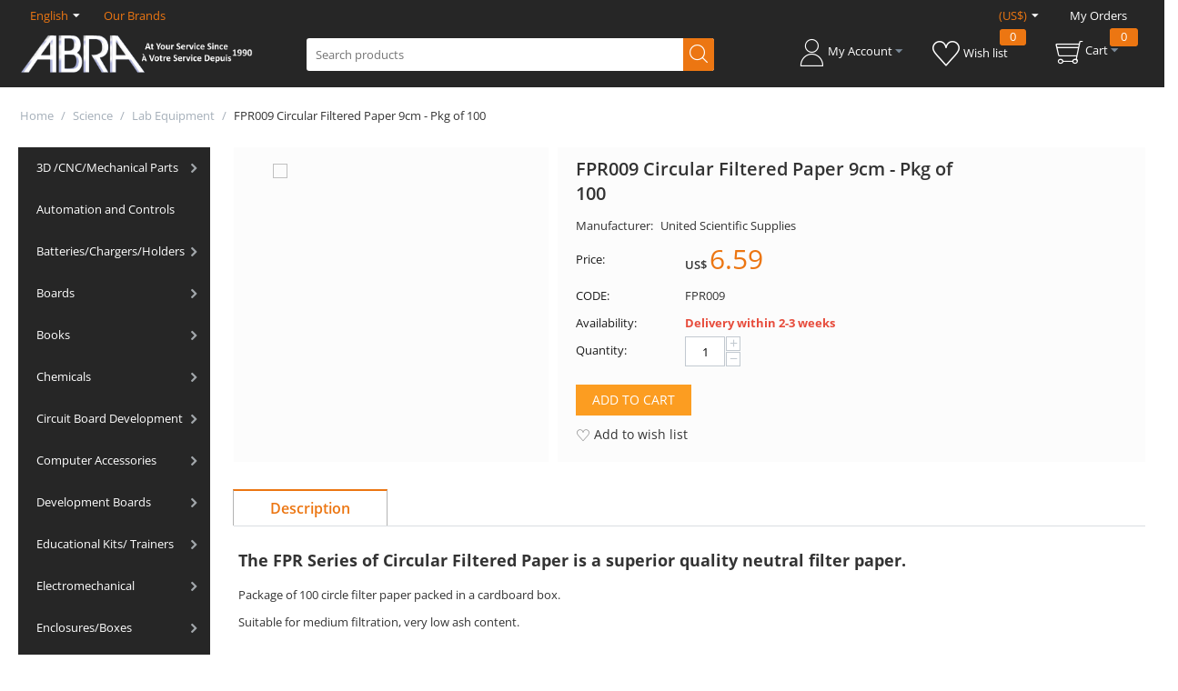

--- FILE ---
content_type: text/html; charset=utf-8
request_url: https://abra-electronics.com/science/lab-equipment-science/fpr009-circular-filtered-paper-9cm-pkg-of-100-fpr009.html
body_size: 49661
content:
<!DOCTYPE html>
<html 
 lang="en" dir="ltr" class="ty-root--products-view">
<head>
<title>FPR009 Circular Filtered Paper 9cm - Pkg of 100</title>
<base href="https://abra-electronics.com/" />
<meta http-equiv="Content-Type" content="text/html; charset=utf-8" data-ca-mode="" />
<meta name="viewport" content="initial-scale=1.0, width=device-width" />
<meta name="description" content="The FPR Series of Circular Filtered Paper is a superior quality neutral filter paper with 100 circle packed in a cardboard box. " />

<meta name="keywords" content="FPR009, Circular paper, Filtered Paper, United Scientific" />
<meta name="format-detection" content="telephone=no">

            <link rel="canonical" href="https://abra-electronics.com/science/lab-equipment-science/fpr009-circular-filtered-paper-9cm-pkg-of-100-fpr009.html" />
            
    <link title="English" dir="ltr" type="text/html" rel="alternate" hreflang="x-default" href="https://abra-electronics.com/science/lab-equipment-science/fpr009-circular-filtered-paper-9cm-pkg-of-100-fpr009.html" />
    <link title="English" dir="ltr" type="text/html" rel="alternate" hreflang="en" href="https://abra-electronics.com/science/lab-equipment-science/fpr009-circular-filtered-paper-9cm-pkg-of-100-fpr009.html" />
    <link title="Francais" dir="ltr" type="text/html" rel="alternate" hreflang="fr" href="https://abra-electronics.com/science/lab-equipment-science/fpr009-circular-filtered-paper-9cm-pkg-of-100-fpr009.html?sl=fr" />

    <!-- Inline script moved to the bottom of the page -->
    
    <link href="https://abra-electronics.com/images/logos/145/favicon-96x96.png" rel="shortcut icon" type="image/png" />

<link rel="preload" crossorigin="anonymous" as="font" href="https://abra-electronics.com/design/themes/responsive/media/fonts/opensans.woff?1765881483" type="font/woff" />
<link type="text/css" rel="stylesheet" href="https://abra-electronics.com/var/cache/misc/assets/design/themes/abra_electronics/css/standalone.1f2090180f5fe74dfa88f67eee87bcf91765881472.css?1765881472" />
</head>

<body>
    <div id="tygh_settings" class="hidden" data-ca-current-location="https://abra-electronics.com" data-ca-area="C" ></div>
            
        <div class="ty-tygh  " data-ca-element="mainContainer" id="tygh_container">

        <div id="ajax_overlay" class="ty-ajax-overlay"></div>
<div id="ajax_loading_box" class="ty-ajax-loading-box"></div>
        <div class="cm-notification-container notification-container">
</div>
        <div class="ty-helper-container "
                    id="tygh_main_container">
                                             
<div class="tygh-top-panel clearfix">
                <div class="container-fluid  ty-cs-controller-products ty-cs-mode-view  top-grid">
                                                
            <div class="row-fluid">                        <div class="span16  ty-cs-controller-products ty-cs-mode-view  " >
                                    <div class="row-fluid">                        <div class="span8  ty-cs-controller-products ty-cs-mode-view  top-links-grid" >
                                    <div class=" ty-float-left" id="snapping_id_684">
                <div id="languages_178">
                                            <div class="ty-select-wrapper">
    
    <a class="ty-select-block__a cm-combination" id="sw_select_en_wrap_language">
                <span class="ty-select-block__a-item">English</span>
        <i class="ty-select-block__arrow ty-icon-down-micro"></i>
    </a>

    <div id="select_en_wrap_language" class="ty-select-block cm-popup-box hidden">
        <ul class="cm-select-list ty-select-block__list ty-flags">
                            <li class="ty-select-block__list-item">
                    <a rel="nofollow" href="https://abra-electronics.com/science/lab-equipment-science/fpr009-circular-filtered-paper-9cm-pkg-of-100-fpr009.html?sl=en" class="ty-select-block__list-a is-active "  data-ca-name="en">
                                        English                    </a>
                </li>
                            <li class="ty-select-block__list-item">
                    <a rel="nofollow" href="https://abra-electronics.com/science/lab-equipment-science/fpr009-circular-filtered-paper-9cm-pkg-of-100-fpr009.html?sl=fr" class="ty-select-block__list-a  "  data-ca-name="fr">
                                        Francais                    </a>
                </li>
                    </ul>
    </div>
</div>
    
<!--languages_178--></div>
                    <!--snapping_id_684--></div><div class="ty-dropdown-box  top-brands ty-float-left" id="snapping_id_685">
        <div id="sw_dropdown_685" class="ty-dropdown-box__title cm-combination ">
                                        <a>Our Brands</a>
                        
        </div>
        <div id="dropdown_685" class="cm-popup-box ty-dropdown-box__content hidden">
            <div class="ty-menu ty-menu-vertical ty-menu-vertical__dropdown">
    <ul id="vmenu_179" class="ty-menu__items cm-responsive-menu">
        <li class="ty-menu__item ty-menu__menu-btn visible-phone cm-responsive-menu-toggle-main">
            <a class="ty-menu__item-link">
                <span class="ty-icon ty-icon-short-list ty-menu__menu-btn__icon" ></span>
                <span class="ty-menu__menu-btn__icon-text">Menu</span>
            </a>
        </li>
        <li class="ty-menu__item cm-menu-item-responsive  menu-level-"><div class="ty-menu__submenu-item-header"><a href="http://abra-electronics.com/aavid-thermalloy.html"  class="ty-menu__item-link ty-menu__item-link--vertical ">AAVID THERMALLOY</a></div></li>
<li class="ty-menu__item cm-menu-item-responsive  menu-level-"><div class="ty-menu__submenu-item-header"><a href="http://abra-electronics.com/abra.html"  class="ty-menu__item-link ty-menu__item-link--vertical ">ABRA</a></div></li>
<li class="ty-menu__item cm-menu-item-responsive  menu-level-"><div class="ty-menu__submenu-item-header"><a href="http://abra-electronics.com/adafruit-en.html"  class="ty-menu__item-link ty-menu__item-link--vertical ">Adafruit</a></div></li>
<li class="ty-menu__item cm-menu-item-responsive  menu-level-"><div class="ty-menu__submenu-item-header"><a href="http://abra-electronics.com/ai-thinker.html"  class="ty-menu__item-link ty-menu__item-link--vertical ">Ai Thinker</a></div></li>
<li class="ty-menu__item cm-menu-item-responsive  menu-level-"><div class="ty-menu__submenu-item-header"><a href="http://abra-electronics.com/american-educational-products.html"  class="ty-menu__item-link ty-menu__item-link--vertical ">American Educational Products</a></div></li>
<li class="ty-menu__item cm-menu-item-responsive  menu-level-"><div class="ty-menu__submenu-item-header"><a href="http://abra-electronics.com/analog-devices-en.html"  class="ty-menu__item-link ty-menu__item-link--vertical ">Analog Devices</a></div></li>
<li class="ty-menu__item cm-menu-item-responsive  menu-level-"><div class="ty-menu__submenu-item-header"><a href="https://abra-electronics.com/aneng.html"  class="ty-menu__item-link ty-menu__item-link--vertical ">ANENG</a></div></li>
<li class="ty-menu__item cm-menu-item-responsive  menu-level-"><div class="ty-menu__submenu-item-header"><a href="https://abra-electronics.com/opto-illumination/household-industrial-lighting/?features_hash=1-686"  class="ty-menu__item-link ty-menu__item-link--vertical ">ARANI</a></div></li>
<li class="ty-menu__item cm-menu-item-responsive  menu-level-"><div class="ty-menu__submenu-item-header"><a href="http://abra-electronics.com/arduino-en-2.html"  class="ty-menu__item-link ty-menu__item-link--vertical ">Arduino</a></div></li>
<li class="ty-menu__item cm-menu-item-responsive  menu-level-"><div class="ty-menu__submenu-item-header"><a href="http://abra-electronics.com/atmel.html"  class="ty-menu__item-link ty-menu__item-link--vertical ">Atmel</a></div></li>
<li class="ty-menu__item cm-menu-item-responsive  menu-level-"><div class="ty-menu__submenu-item-header"><a href="http://abra-electronics.com/bare-conductive.html"  class="ty-menu__item-link ty-menu__item-link--vertical ">Bare Conductive</a></div></li>
<li class="ty-menu__item cm-menu-item-responsive  menu-level-"><div class="ty-menu__submenu-item-header"><a href="http://abra-electronics.com/bk-precision.html"  class="ty-menu__item-link ty-menu__item-link--vertical ">BK Precision</a></div></li>
<li class="ty-menu__item cm-menu-item-responsive  menu-level-"><div class="ty-menu__submenu-item-header"><a href="http://abra-electronics.com/bourns.html"  class="ty-menu__item-link ty-menu__item-link--vertical ">Bourns</a></div></li>
<li class="ty-menu__item cm-menu-item-responsive  menu-level-"><div class="ty-menu__submenu-item-header"><a href="http://abra-electronics.com/busboard-prototype-systems.html"  class="ty-menu__item-link ty-menu__item-link--vertical ">BusBoard Prototype Systems</a></div></li>
<li class="ty-menu__item cm-menu-item-responsive  menu-level-"><div class="ty-menu__submenu-item-header"><a href="http://abra-electronics.com/chip-quik.html"  class="ty-menu__item-link ty-menu__item-link--vertical ">Chip Quik</a></div></li>
<li class="ty-menu__item cm-menu-item-responsive  menu-level-"><div class="ty-menu__submenu-item-header"><a href="http://abra-electronics.com/circuit-test.html"  class="ty-menu__item-link ty-menu__item-link--vertical ">Circuit-Test</a></div></li>
<li class="ty-menu__item cm-menu-item-responsive  menu-level-"><div class="ty-menu__submenu-item-header"><a href="http://abra-electronics.com/clare.html"  class="ty-menu__item-link ty-menu__item-link--vertical ">Clare</a></div></li>
<li class="ty-menu__item cm-menu-item-responsive  menu-level-"><div class="ty-menu__submenu-item-header"><a href="https://abra-electronics.com/creality3d.html"  class="ty-menu__item-link ty-menu__item-link--vertical ">Creality</a></div></li>
<li class="ty-menu__item cm-menu-item-responsive  menu-level-"><div class="ty-menu__submenu-item-header"><a href="http://abra-electronics.com/dagu-en.html"  class="ty-menu__item-link ty-menu__item-link--vertical ">Dagu</a></div></li>
<li class="ty-menu__item cm-menu-item-responsive  menu-level-"><div class="ty-menu__submenu-item-header"><a href="http://abra-electronics.com/dallas-semiconductor-en.html"  class="ty-menu__item-link ty-menu__item-link--vertical ">Dallas Semiconductor</a></div></li>
<li class="ty-menu__item cm-menu-item-responsive  menu-level-"><div class="ty-menu__submenu-item-header"><a href="http://abra-electronics.com/dfrobot-en.html"  class="ty-menu__item-link ty-menu__item-link--vertical ">DFRobot</a></div></li>
<li class="ty-menu__item cm-menu-item-responsive  menu-level-"><div class="ty-menu__submenu-item-header"><a href="http://abra-electronics.com/digi-international.html"  class="ty-menu__item-link ty-menu__item-link--vertical ">Digi International</a></div></li>
<li class="ty-menu__item cm-menu-item-responsive  menu-level-"><div class="ty-menu__submenu-item-header"><a href="https://abra-electronics.com/digilent-en.html"  class="ty-menu__item-link ty-menu__item-link--vertical ">Digilent</a></div></li>
<li class="ty-menu__item cm-menu-item-responsive  menu-level-"><div class="ty-menu__submenu-item-header"><a href="http://abra-electronics.com/digistump-en.html"  class="ty-menu__item-link ty-menu__item-link--vertical ">Digistump</a></div></li>
<li class="ty-menu__item cm-menu-item-responsive  menu-level-"><div class="ty-menu__submenu-item-header"><a href="http://abra-electronics.com/diyode-codeshield.html"  class="ty-menu__item-link ty-menu__item-link--vertical ">DIYode CodeShield</a></div></li>
<li class="ty-menu__item cm-menu-item-responsive  menu-level-"><div class="ty-menu__submenu-item-header"><a href="http://abra-electronics.com/dremel.html"  class="ty-menu__item-link ty-menu__item-link--vertical ">Dremel</a></div></li>
<li class="ty-menu__item cm-menu-item-responsive  menu-level-"><div class="ty-menu__submenu-item-header"><a href="https://abra-electronics.com/eachine.html"  class="ty-menu__item-link ty-menu__item-link--vertical ">Eachine</a></div></li>
<li class="ty-menu__item cm-menu-item-responsive  menu-level-"><div class="ty-menu__submenu-item-header"><a href="http://abra-electronics.com/eagle-plastic-devices.html"  class="ty-menu__item-link ty-menu__item-link--vertical ">Eagle Plastic Devices</a></div></li>
<li class="ty-menu__item cm-menu-item-responsive  menu-level-"><div class="ty-menu__submenu-item-header"><a href="http://abra-electronics.com/eclipse-tools.html"  class="ty-menu__item-link ty-menu__item-link--vertical ">Eclipse Tools</a></div></li>
<li class="ty-menu__item cm-menu-item-responsive  menu-level-"><div class="ty-menu__submenu-item-header"><a href="http://abra-electronics.com/eisco.html"  class="ty-menu__item-link ty-menu__item-link--vertical ">Eisco</a></div></li>
<li class="ty-menu__item cm-menu-item-responsive  menu-level-"><div class="ty-menu__submenu-item-header"><a href="http://abra-electronics.com/eki.html"  class="ty-menu__item-link ty-menu__item-link--vertical ">EKI</a></div></li>
<li class="ty-menu__item cm-menu-item-responsive  menu-level-"><div class="ty-menu__submenu-item-header"><a href="https://abra-electronics.com/elecfreaks.html"  class="ty-menu__item-link ty-menu__item-link--vertical ">ELECFREAKS</a></div></li>
<li class="ty-menu__item cm-menu-item-responsive  menu-level-"><div class="ty-menu__submenu-item-header"><a href="https://abra-electronics.com/elecrow.html"  class="ty-menu__item-link ty-menu__item-link--vertical ">Elecrow</a></div></li>
<li class="ty-menu__item cm-menu-item-responsive  menu-level-"><div class="ty-menu__submenu-item-header"><a href="http://abra-electronics.com/elenco-en-3.html"  class="ty-menu__item-link ty-menu__item-link--vertical ">Elenco</a></div></li>
<li class="ty-menu__item cm-menu-item-responsive  menu-level-"><div class="ty-menu__submenu-item-header"><a href="https://abra-electronics.com/emax.html"  class="ty-menu__item-link ty-menu__item-link--vertical ">EMAX</a></div></li>
<li class="ty-menu__item cm-menu-item-responsive  menu-level-"><div class="ty-menu__submenu-item-header"><a href="https://abra-electronics.com/espressif.html"  class="ty-menu__item-link ty-menu__item-link--vertical ">Espressif</a></div></li>
<li class="ty-menu__item cm-menu-item-responsive  menu-level-"><div class="ty-menu__submenu-item-header"><a href="evil-mad-scientist.html"  class="ty-menu__item-link ty-menu__item-link--vertical ">Evil Mad Scientist</a></div></li>
<li class="ty-menu__item cm-menu-item-responsive  menu-level-"><div class="ty-menu__submenu-item-header"><a href="http://abra-electronics.com/extech-en-2.html"  class="ty-menu__item-link ty-menu__item-link--vertical ">Extech</a></div></li>
<li class="ty-menu__item cm-menu-item-responsive  menu-level-"><div class="ty-menu__submenu-item-header"><a href="http://abra-electronics.com/feetech.html"  class="ty-menu__item-link ty-menu__item-link--vertical ">FeeTech</a></div></li>
<li class="ty-menu__item cm-menu-item-responsive  menu-level-"><div class="ty-menu__submenu-item-header"><a href="https://abra-electronics.com/FNIRSI.html"  class="ty-menu__item-link ty-menu__item-link--vertical ">FNIRSI</a></div></li>
<li class="ty-menu__item cm-menu-item-responsive  menu-level-"><div class="ty-menu__submenu-item-header"><a href="http://abra-electronics.com/freescale-semiconductor-en.html"  class="ty-menu__item-link ty-menu__item-link--vertical ">freescale Semiconductor</a></div></li>
<li class="ty-menu__item cm-menu-item-responsive  menu-level-"><div class="ty-menu__submenu-item-header"><a href="http://abra-electronics.com/gc-waldom.html"  class="ty-menu__item-link ty-menu__item-link--vertical ">GC Waldom</a></div></li>
<li class="ty-menu__item cm-menu-item-responsive  menu-level-"><div class="ty-menu__submenu-item-header"><a href="https://abra-electronics.com/geeekus.html"  class="ty-menu__item-link ty-menu__item-link--vertical ">GEEEKUS</a></div></li>
<li class="ty-menu__item cm-menu-item-responsive  menu-level-"><div class="ty-menu__submenu-item-header"><a href="http://abra-electronics.com/ginsberg-scientific-inc..html"  class="ty-menu__item-link ty-menu__item-link--vertical ">Ginsberg Scientific Inc.</a></div></li>
<li class="ty-menu__item cm-menu-item-responsive  menu-level-"><div class="ty-menu__submenu-item-header"><a href="http://abra-electronics.com/global-specialties-en-3.html"  class="ty-menu__item-link ty-menu__item-link--vertical ">Global Specialties</a></div></li>
<li class="ty-menu__item cm-menu-item-responsive  menu-level-"><div class="ty-menu__submenu-item-header"><a href="http://abra-electronics.com/gratten.html"  class="ty-menu__item-link ty-menu__item-link--vertical ">Gratten</a></div></li>
<li class="ty-menu__item cm-menu-item-responsive  menu-level-"><div class="ty-menu__submenu-item-header"><a href="http://abra-electronics.com/grayhill.html"  class="ty-menu__item-link ty-menu__item-link--vertical ">Grayhill</a></div></li>
<li class="ty-menu__item cm-menu-item-responsive  menu-level-"><div class="ty-menu__submenu-item-header"><a href="http://abra-electronics.com/hakko.html"  class="ty-menu__item-link ty-menu__item-link--vertical ">Hakko</a></div></li>
<li class="ty-menu__item cm-menu-item-responsive  menu-level-"><div class="ty-menu__submenu-item-header"><a href="http://abra-electronics.com/hammond-manufacturing.html"  class="ty-menu__item-link ty-menu__item-link--vertical ">Hammond Manufacturing</a></div></li>
<li class="ty-menu__item cm-menu-item-responsive  menu-level-"><div class="ty-menu__submenu-item-header"><a href="http://abra-electronics.com/hitec-servos.html"  class="ty-menu__item-link ty-menu__item-link--vertical ">Hitec Servos</a></div></li>
<li class="ty-menu__item cm-menu-item-responsive  menu-level-"><div class="ty-menu__submenu-item-header"><a href="http://abra-electronics.com/instek-en-2.html"  class="ty-menu__item-link ty-menu__item-link--vertical ">Instek</a></div></li>
<li class="ty-menu__item cm-menu-item-responsive  menu-level-"><div class="ty-menu__submenu-item-header"><a href="http://abra-electronics.com/intersil-en.html"  class="ty-menu__item-link ty-menu__item-link--vertical ">Intersil</a></div></li>
<li class="ty-menu__item cm-menu-item-responsive  menu-level-"><div class="ty-menu__submenu-item-header"><a href="http://abra-electronics.com/itead-studio-en.html"  class="ty-menu__item-link ty-menu__item-link--vertical ">ITEAD Studio</a></div></li>
<li class="ty-menu__item cm-menu-item-responsive  menu-level-"><div class="ty-menu__submenu-item-header"><a href="http://abra-electronics.com/johnson-components.html"  class="ty-menu__item-link ty-menu__item-link--vertical ">Johnson Components</a></div></li>
<li class="ty-menu__item cm-menu-item-responsive  menu-level-"><div class="ty-menu__submenu-item-header"><a href="https://abra-electronics.com/jonard-tools.html"  class="ty-menu__item-link ty-menu__item-link--vertical ">Jonard Tools</a></div></li>
<li class="ty-menu__item cm-menu-item-responsive  menu-level-"><div class="ty-menu__submenu-item-header"><a href="https://abra-electronics.com/jye-tech.html"  class="ty-menu__item-link ty-menu__item-link--vertical ">JYE Tech</a></div></li>
<li class="ty-menu__item cm-menu-item-responsive  menu-level-"><div class="ty-menu__submenu-item-header"><a href="http://abra-electronics.com/k-and-h-products.html"  class="ty-menu__item-link ty-menu__item-link--vertical ">K&amp;H Products</a></div></li>
<li class="ty-menu__item cm-menu-item-responsive  menu-level-"><div class="ty-menu__submenu-item-header"><a href="https://abra-electronics.com/keyestudio.html"  class="ty-menu__item-link ty-menu__item-link--vertical ">Keyestudio</a></div></li>
<li class="ty-menu__item cm-menu-item-responsive  menu-level-"><div class="ty-menu__submenu-item-header"><a href="https://abra-electronics.com/robotics-embedded-electronics/lilygo-ttgo/"  class="ty-menu__item-link ty-menu__item-link--vertical ">Lilygo TTGO</a></div></li>
<li class="ty-menu__item cm-menu-item-responsive  menu-level-"><div class="ty-menu__submenu-item-header"><a href="http://abra-electronics.com/lw-measurements.html"  class="ty-menu__item-link ty-menu__item-link--vertical ">LW Measurements</a></div></li>
<li class="ty-menu__item cm-menu-item-responsive  menu-level-"><div class="ty-menu__submenu-item-header"><a href="https://abra-electronics.com/m5stack-en.html"  class="ty-menu__item-link ty-menu__item-link--vertical ">M5STACK</a></div></li>
<li class="ty-menu__item cm-menu-item-responsive  menu-level-"><div class="ty-menu__submenu-item-header"><a href="http://abra-electronics.com/make.html"  class="ty-menu__item-link ty-menu__item-link--vertical ">Make</a></div></li>
<li class="ty-menu__item cm-menu-item-responsive  menu-level-"><div class="ty-menu__submenu-item-header"><a href="http://abra-electronics.com/makeblock-en.html"  class="ty-menu__item-link ty-menu__item-link--vertical ">Makeblock</a></div></li>
<li class="ty-menu__item cm-menu-item-responsive  menu-level-"><div class="ty-menu__submenu-item-header"><a href="https://abra-electronics.com/makerfabs.html"  class="ty-menu__item-link ty-menu__item-link--vertical ">Makerfabs</a></div></li>
<li class="ty-menu__item cm-menu-item-responsive  menu-level-"><div class="ty-menu__submenu-item-header"><a href="http://abra-electronics.com/makerplot-en.html"  class="ty-menu__item-link ty-menu__item-link--vertical ">MakerPlot</a></div></li>
<li class="ty-menu__item cm-menu-item-responsive  menu-level-"><div class="ty-menu__submenu-item-header"><a href="http://abra-electronics.com/maxbotix-inc..html"  class="ty-menu__item-link ty-menu__item-link--vertical ">MaxBotix Inc.</a></div></li>
<li class="ty-menu__item cm-menu-item-responsive  menu-level-"><div class="ty-menu__submenu-item-header"><a href="http://abra-electronics.com/maxim-integrated-products.html"  class="ty-menu__item-link ty-menu__item-link--vertical ">Maxim Integrated Products</a></div></li>
<li class="ty-menu__item cm-menu-item-responsive  menu-level-"><div class="ty-menu__submenu-item-header"><a href="http://abra-electronics.com/maxitronix.html"  class="ty-menu__item-link ty-menu__item-link--vertical ">Maxitronix</a></div></li>
<li class="ty-menu__item cm-menu-item-responsive  menu-level-"><div class="ty-menu__submenu-item-header"><a href="https://abra-electronics.com/mayku-products.html"  class="ty-menu__item-link ty-menu__item-link--vertical ">Mayku</a></div></li>
<li class="ty-menu__item cm-menu-item-responsive  menu-level-"><div class="ty-menu__submenu-item-header"><a href="http://abra-electronics.com/mcgraw-hill-tab.html"  class="ty-menu__item-link ty-menu__item-link--vertical ">McGraw Hill/ Tab</a></div></li>
<li class="ty-menu__item cm-menu-item-responsive  menu-level-"><div class="ty-menu__submenu-item-header"><a href="http://abra-electronics.com/mean-well.html"  class="ty-menu__item-link ty-menu__item-link--vertical ">Mean Well</a></div></li>
<li class="ty-menu__item cm-menu-item-responsive  menu-level-"><div class="ty-menu__submenu-item-header"><a href="http://abra-electronics.com/mg-chemicals.html"  class="ty-menu__item-link ty-menu__item-link--vertical ">MG Chemicals</a></div></li>
<li class="ty-menu__item cm-menu-item-responsive  menu-level-"><div class="ty-menu__submenu-item-header"><a href="http://abra-electronics.com/microbot-en.html"  class="ty-menu__item-link ty-menu__item-link--vertical ">Microbot</a></div></li>
<li class="ty-menu__item cm-menu-item-responsive  menu-level-"><div class="ty-menu__submenu-item-header"><a href="http://abra-electronics.com/microchip.html"  class="ty-menu__item-link ty-menu__item-link--vertical ">Microchip</a></div></li>
<li class="ty-menu__item cm-menu-item-responsive  menu-level-"><div class="ty-menu__submenu-item-header"><a href="https://abra-electronics.com/micropython-en.html"  class="ty-menu__item-link ty-menu__item-link--vertical ">MicroPython</a></div></li>
<li class="ty-menu__item cm-menu-item-responsive  menu-level-"><div class="ty-menu__submenu-item-header"><a href="http://abra-electronics.com/miller.html"  class="ty-menu__item-link ty-menu__item-link--vertical ">Miller</a></div></li>
<li class="ty-menu__item cm-menu-item-responsive  menu-level-"><div class="ty-menu__submenu-item-header"><a href="http://abra-electronics.com/mode-electronics.html"  class="ty-menu__item-link ty-menu__item-link--vertical ">MODE Electronics</a></div></li>
<li class="ty-menu__item cm-menu-item-responsive  menu-level-"><div class="ty-menu__submenu-item-header"><a href="https://abra-electronics.com/monk-makes.html"  class="ty-menu__item-link ty-menu__item-link--vertical ">Monk Makes</a></div></li>
<li class="ty-menu__item cm-menu-item-responsive  menu-level-"><div class="ty-menu__submenu-item-header"><a href="http://abra-electronics.com/mueller-en.html"  class="ty-menu__item-link ty-menu__item-link--vertical ">Mueller</a></div></li>
<li class="ty-menu__item cm-menu-item-responsive  menu-level-"><div class="ty-menu__submenu-item-header"><a href="http://abra-electronics.com/nte-electronics-inc..html"  class="ty-menu__item-link ty-menu__item-link--vertical ">NTE Electronics Inc.</a></div></li>
<li class="ty-menu__item cm-menu-item-responsive  menu-level-"><div class="ty-menu__submenu-item-header"><a href="https://abra-electronics.com/robotics-embedded-electronics/jetson-nvidia/?features_hash=1-684"  class="ty-menu__item-link ty-menu__item-link--vertical ">NVIDIA</a></div></li>
<li class="ty-menu__item cm-menu-item-responsive  menu-level-"><div class="ty-menu__submenu-item-header"><a href="http://abra-electronics.com/omron.html"  class="ty-menu__item-link ty-menu__item-link--vertical ">Omron</a></div></li>
<li class="ty-menu__item cm-menu-item-responsive  menu-level-"><div class="ty-menu__submenu-item-header"><a href="https://abra-electronics.com/onion-omega-en.html"  class="ty-menu__item-link ty-menu__item-link--vertical ">Onion Omega </a></div></li>
<li class="ty-menu__item cm-menu-item-responsive  menu-level-"><div class="ty-menu__submenu-item-header"><a href="https://abra-electronics.com/openbuilds-en.html"  class="ty-menu__item-link ty-menu__item-link--vertical ">OpenBuilds</a></div></li>
<li class="ty-menu__item cm-menu-item-responsive  menu-level-"><div class="ty-menu__submenu-item-header"><a href="http://abra-electronics.com/paladin-tools.html"  class="ty-menu__item-link ty-menu__item-link--vertical ">Paladin Tools</a></div></li>
<li class="ty-menu__item cm-menu-item-responsive  menu-level-"><div class="ty-menu__submenu-item-header"><a href="http://abra-electronics.com/panasonic.html"  class="ty-menu__item-link ty-menu__item-link--vertical ">Panasonic</a></div></li>
<li class="ty-menu__item cm-menu-item-responsive  menu-level-"><div class="ty-menu__submenu-item-header"><a href="http://abra-electronics.com/panavise.html"  class="ty-menu__item-link ty-menu__item-link--vertical ">PanaVise</a></div></li>
<li class="ty-menu__item cm-menu-item-responsive  menu-level-"><div class="ty-menu__submenu-item-header"><a href="http://abra-electronics.com/parallax-en-2.html"  class="ty-menu__item-link ty-menu__item-link--vertical ">Parallax</a></div></li>
<li class="ty-menu__item cm-menu-item-responsive  menu-level-"><div class="ty-menu__submenu-item-header"><a href="https://abra-electronics.com/particle.html"  class="ty-menu__item-link ty-menu__item-link--vertical ">Particle</a></div></li>
<li class="ty-menu__item cm-menu-item-responsive  menu-level-"><div class="ty-menu__submenu-item-header"><a href="http://abra-electronics.com/peak.html"  class="ty-menu__item-link ty-menu__item-link--vertical ">PEAK</a></div></li>
<li class="ty-menu__item cm-menu-item-responsive  menu-level-"><div class="ty-menu__submenu-item-header"><a href="http://abra-electronics.com/philmore-datak.html"  class="ty-menu__item-link ty-menu__item-link--vertical ">Philmore-Datak</a></div></li>
<li class="ty-menu__item cm-menu-item-responsive  menu-level-"><div class="ty-menu__submenu-item-header"><a href="http://abra-electronics.com/picaxe-en-6.html"  class="ty-menu__item-link ty-menu__item-link--vertical ">PICAXE</a></div></li>
<li class="ty-menu__item cm-menu-item-responsive  menu-level-"><div class="ty-menu__submenu-item-header"><a href="https://abra-electronics.com/pimoroni-en.html"  class="ty-menu__item-link ty-menu__item-link--vertical ">Pimoroni</a></div></li>
<li class="ty-menu__item cm-menu-item-responsive  menu-level-"><div class="ty-menu__submenu-item-header"><a href="https://abra-electronics.com/pine64.html"  class="ty-menu__item-link ty-menu__item-link--vertical ">Pine64</a></div></li>
<li class="ty-menu__item cm-menu-item-responsive  menu-level-"><div class="ty-menu__submenu-item-header"><a href="http://abra-electronics.com/pololu-en.html"  class="ty-menu__item-link ty-menu__item-link--vertical ">Pololu</a></div></li>
<li class="ty-menu__item cm-menu-item-responsive  menu-level-"><div class="ty-menu__submenu-item-header"><a href="https://abra-electronics.com/polymaker.html"  class="ty-menu__item-link ty-menu__item-link--vertical ">Polymaker </a></div></li>
<li class="ty-menu__item cm-menu-item-responsive  menu-level-"><div class="ty-menu__submenu-item-header"><a href="http://abra-electronics.com/pomona-en.html"  class="ty-menu__item-link ty-menu__item-link--vertical ">Pomona</a></div></li>
<li class="ty-menu__item cm-menu-item-responsive  menu-level-"><div class="ty-menu__submenu-item-header"><a href="http://abra-electronics.com/powerfilm.html"  class="ty-menu__item-link ty-menu__item-link--vertical ">PowerFilm</a></div></li>
<li class="ty-menu__item cm-menu-item-responsive  menu-level-"><div class="ty-menu__submenu-item-header"><a href="http://abra-electronics.com/precision-electronics-components.html"  class="ty-menu__item-link ty-menu__item-link--vertical ">Precision Electronics Components</a></div></li>
<li class="ty-menu__item cm-menu-item-responsive  menu-level-"><div class="ty-menu__submenu-item-header"><a href="http://abra-electronics.com/prime-technology.html"  class="ty-menu__item-link ty-menu__item-link--vertical ">Prime Technology</a></div></li>
<li class="ty-menu__item cm-menu-item-responsive  menu-level-"><div class="ty-menu__submenu-item-header"><a href="http://abra-electronics.com/proskit.html"  class="ty-menu__item-link ty-menu__item-link--vertical ">Pro&#039;sKit</a></div></li>
<li class="ty-menu__item cm-menu-item-responsive  menu-level-"><div class="ty-menu__submenu-item-header"><a href="http://abra-electronics.com/prologix.html"  class="ty-menu__item-link ty-menu__item-link--vertical ">Prologix</a></div></li>
<li class="ty-menu__item cm-menu-item-responsive  menu-level-"><div class="ty-menu__submenu-item-header"><a href="http://abra-electronics.com/pulsar.html"  class="ty-menu__item-link ty-menu__item-link--vertical ">Pulsar</a></div></li>
<li class="ty-menu__item cm-menu-item-responsive  menu-level-"><div class="ty-menu__submenu-item-header"><a href="pycom-en.html"  class="ty-menu__item-link ty-menu__item-link--vertical ">Pycom</a></div></li>
<li class="ty-menu__item cm-menu-item-responsive  menu-level-"><div class="ty-menu__submenu-item-header"><a href="https://abra-electronics.com/radxa-en.html"  class="ty-menu__item-link ty-menu__item-link--vertical ">Radxa</a></div></li>
<li class="ty-menu__item cm-menu-item-responsive  menu-level-"><div class="ty-menu__submenu-item-header"><a href="http://abra-electronics.com/raspberry-pi-en.html"  class="ty-menu__item-link ty-menu__item-link--vertical ">Raspberry Pi</a></div></li>
<li class="ty-menu__item cm-menu-item-responsive  menu-level-"><div class="ty-menu__submenu-item-header"><a href="http://abra-electronics.com/saleae.html"  class="ty-menu__item-link ty-menu__item-link--vertical ">Saleae</a></div></li>
<li class="ty-menu__item cm-menu-item-responsive  menu-level-"><div class="ty-menu__submenu-item-header"><a href="http://abra-electronics.com/samsung-battery.html"  class="ty-menu__item-link ty-menu__item-link--vertical ">Samsung Battery</a></div></li>
<li class="ty-menu__item cm-menu-item-responsive  menu-level-"><div class="ty-menu__submenu-item-header"><a href="http://abra-electronics.com/seeed-studio.html"  class="ty-menu__item-link ty-menu__item-link--vertical ">Seeed Studio</a></div></li>
<li class="ty-menu__item cm-menu-item-responsive  menu-level-"><div class="ty-menu__submenu-item-header"><a href="http://abra-electronics.com/servocity.html"  class="ty-menu__item-link ty-menu__item-link--vertical ">ServoCity</a></div></li>
<li class="ty-menu__item cm-menu-item-responsive  menu-level-"><div class="ty-menu__submenu-item-header"><a href="http://abra-electronics.com/sharp.html"  class="ty-menu__item-link ty-menu__item-link--vertical ">Sharp</a></div></li>
<li class="ty-menu__item cm-menu-item-responsive  menu-level-"><div class="ty-menu__submenu-item-header"><a href="http://abra-electronics.com/siliconix-en.html"  class="ty-menu__item-link ty-menu__item-link--vertical ">Siliconix</a></div></li>
<li class="ty-menu__item cm-menu-item-responsive  menu-level-"><div class="ty-menu__submenu-item-header"><a href="https://abra-electronics.com/sipeed.html"  class="ty-menu__item-link ty-menu__item-link--vertical ">Sipeed</a></div></li>
<li class="ty-menu__item cm-menu-item-responsive  menu-level-"><div class="ty-menu__submenu-item-header"><a href="https://abra-electronics.com/skyrc.html"  class="ty-menu__item-link ty-menu__item-link--vertical ">SkyRC</a></div></li>
<li class="ty-menu__item cm-menu-item-responsive  menu-level-"><div class="ty-menu__submenu-item-header"><a href="http://abra-electronics.com/solarbotics-en.html"  class="ty-menu__item-link ty-menu__item-link--vertical ">Solarbotics</a></div></li>
<li class="ty-menu__item cm-menu-item-responsive  menu-level-"><div class="ty-menu__submenu-item-header"><a href="http://abra-electronics.com/solomon.html"  class="ty-menu__item-link ty-menu__item-link--vertical ">Solomon</a></div></li>
<li class="ty-menu__item cm-menu-item-responsive  menu-level-"><div class="ty-menu__submenu-item-header"><a href="https://abra-electronics.com/sonoff.html"  class="ty-menu__item-link ty-menu__item-link--vertical ">Sonoff</a></div></li>
<li class="ty-menu__item cm-menu-item-responsive  menu-level-"><div class="ty-menu__submenu-item-header"><a href="http://abra-electronics.com/sparkfun-en.html"  class="ty-menu__item-link ty-menu__item-link--vertical ">Sparkfun</a></div></li>
<li class="ty-menu__item cm-menu-item-responsive  menu-level-"><div class="ty-menu__submenu-item-header"><a href="http://abra-electronics.com/spectra-symbol-en.html"  class="ty-menu__item-link ty-menu__item-link--vertical ">Spectra Symbol</a></div></li>
<li class="ty-menu__item cm-menu-item-responsive  menu-level-"><div class="ty-menu__submenu-item-header"><a href="http://abra-electronics.com/spikenzielabs-en.html"  class="ty-menu__item-link ty-menu__item-link--vertical ">SpikenzieLabs</a></div></li>
<li class="ty-menu__item cm-menu-item-responsive  menu-level-"><div class="ty-menu__submenu-item-header"><a href="https://abra-electronics.com/stepperonline.html"  class="ty-menu__item-link ty-menu__item-link--vertical ">Stepperonline</a></div></li>
<li class="ty-menu__item cm-menu-item-responsive  menu-level-"><div class="ty-menu__submenu-item-header"><a href="http://abra-electronics.com/stmicroelectronics-en.html"  class="ty-menu__item-link ty-menu__item-link--vertical ">STMicroelectronics</a></div></li>
<li class="ty-menu__item cm-menu-item-responsive  menu-level-"><div class="ty-menu__submenu-item-header"><a href="http://abra-electronics.com/sunfounder.html"  class="ty-menu__item-link ty-menu__item-link--vertical ">Sunfounder</a></div></li>
<li class="ty-menu__item cm-menu-item-responsive  menu-level-"><div class="ty-menu__submenu-item-header"><a href="http://abra-electronics.com/tamiya-en.html"  class="ty-menu__item-link ty-menu__item-link--vertical ">Tamiya</a></div></li>
<li class="ty-menu__item cm-menu-item-responsive  menu-level-"><div class="ty-menu__submenu-item-header"><a href="http://abra-electronics.com/teensy-en.html"  class="ty-menu__item-link ty-menu__item-link--vertical ">Teensy</a></div></li>
<li class="ty-menu__item cm-menu-item-responsive  menu-level-"><div class="ty-menu__submenu-item-header"><a  class="ty-menu__item-link ty-menu__item-link--vertical ">TINMORRY</a></div></li>
<li class="ty-menu__item cm-menu-item-responsive  menu-level-"><div class="ty-menu__submenu-item-header"><a href="http://abra-electronics.com/thames-and-kosmos-en.html"  class="ty-menu__item-link ty-menu__item-link--vertical ">Thames and Kosmos</a></div></li>
<li class="ty-menu__item cm-menu-item-responsive  menu-level-"><div class="ty-menu__submenu-item-header"><a href="https://abra-electronics.com/tinyfpga.html"  class="ty-menu__item-link ty-menu__item-link--vertical ">TinyFPGA</a></div></li>
<li class="ty-menu__item cm-menu-item-responsive  menu-level-"><div class="ty-menu__submenu-item-header"><a href="https://abra-electronics.com/unihiker.html"  class="ty-menu__item-link ty-menu__item-link--vertical ">UNIHIKER</a></div></li>
<li class="ty-menu__item cm-menu-item-responsive  menu-level-"><div class="ty-menu__submenu-item-header"><a href="http://abra-electronics.com/united-scientific-supplies.html"  class="ty-menu__item-link ty-menu__item-link--vertical ">United Scientific Supplies</a></div></li>
<li class="ty-menu__item cm-menu-item-responsive  menu-level-"><div class="ty-menu__submenu-item-header"><a href="http://abra-electronics.com/velleman.html"  class="ty-menu__item-link ty-menu__item-link--vertical ">Velleman</a></div></li>
<li class="ty-menu__item cm-menu-item-responsive  menu-level-"><div class="ty-menu__submenu-item-header"><a href="http://abra-electronics.com/vishay.html"  class="ty-menu__item-link ty-menu__item-link--vertical ">Vishay</a></div></li>
<li class="ty-menu__item cm-menu-item-responsive  menu-level-"><div class="ty-menu__submenu-item-header"><a href="https://abra-electronics.com/waveshare.html"  class="ty-menu__item-link ty-menu__item-link--vertical ">Waveshare</a></div></li>
<li class="ty-menu__item cm-menu-item-responsive  menu-level-"><div class="ty-menu__submenu-item-header"><a href="https://abra-electronics.com/weeemake.html"  class="ty-menu__item-link ty-menu__item-link--vertical ">Weeemake</a></div></li>
<li class="ty-menu__item cm-menu-item-responsive  menu-level-"><div class="ty-menu__submenu-item-header"><a href="http://abra-electronics.com/weller.html"  class="ty-menu__item-link ty-menu__item-link--vertical ">Weller</a></div></li>
<li class="ty-menu__item cm-menu-item-responsive  menu-level-"><div class="ty-menu__submenu-item-header"><a href="wemos-en.html"  class="ty-menu__item-link ty-menu__item-link--vertical ">Wemos Lolin</a></div></li>
<li class="ty-menu__item cm-menu-item-responsive  menu-level-"><div class="ty-menu__submenu-item-header"><a href="http://abra-electronics.com/xcelite.html"  class="ty-menu__item-link ty-menu__item-link--vertical ">Xcelite</a></div></li>
<li class="ty-menu__item cm-menu-item-responsive  menu-level-"><div class="ty-menu__submenu-item-header"><a href="http://abra-electronics.com/xytronic.html"  class="ty-menu__item-link ty-menu__item-link--vertical ">Xytronic</a></div></li>

    </ul>
</div>

        </div>
    <!--snapping_id_685--></div>
                            </div>
                                                
                                    <div class="span8  ty-cs-controller-products ty-cs-mode-view  top-links-grid" >
                                    <div class="top-quick-links hidden-phone ty-float-right" id="snapping_id_687">
                    

        <div class="ty-text-links-wrapper">
        <span id="sw_text_links_687" class="ty-text-links-btn cm-combination visible-phone">
            <span class="ty-icon ty-icon-short-list ty-text-links-btn__icon" ></span>
            <span class="ty-icon ty-icon-down-micro ty-text-links-btn__arrow" ></span>
        </span>
    
        <ul id="text_links_687" class="ty-text-links  cm-popup-box ty-text-links_show_inline"><li class="ty-text-links__item ty-level-0  ty-text-links__item--inline"><a class="ty-text-links__a ty-text-links__a--level-0  ty-text-links__a--inline" href="https://abra-electronics.com/index.php?dispatch=orders.search">My Orders</a></li></ul>

        </div>
    
                    <!--snapping_id_687--></div><div class="top-currencies ty-float-right" id="snapping_id_688">
                <div id="currencies_181">
                                            <div class="ty-select-wrapper">
    
    <a class="ty-select-block__a cm-combination" id="sw_select_USD_wrap_currency_6976ed081f54c">
                <span class="ty-select-block__a-item"> (US$)</span>
        <i class="ty-select-block__arrow ty-icon-down-micro"></i>
    </a>

    <div id="select_USD_wrap_currency_6976ed081f54c" class="ty-select-block cm-popup-box hidden">
        <ul class="cm-select-list ty-select-block__list ty-flags">
                            <li class="ty-select-block__list-item">
                    <a rel="nofollow" href="https://abra-electronics.com/science/lab-equipment-science/fpr009-circular-filtered-paper-9cm-pkg-of-100-fpr009.html?currency=CAD" class="ty-select-block__list-a  "  data-ca-name="CAD">
                                         (CA$)                    </a>
                </li>
                            <li class="ty-select-block__list-item">
                    <a rel="nofollow" href="https://abra-electronics.com/science/lab-equipment-science/fpr009-circular-filtered-paper-9cm-pkg-of-100-fpr009.html?currency=USD" class="ty-select-block__list-a is-active "  data-ca-name="USD">
                                         (US$)                    </a>
                </li>
                    </ul>
    </div>
</div>
    <!--currencies_181--></div>

                    <!--snapping_id_688--></div>
                            </div>
        </div>
                            </div>
        </div>    
        </div>
    

</div>

<div class="tygh-header clearfix">
                <div class="container-fluid  ty-cs-controller-products ty-cs-mode-view  header-grid header-grid--full-width">
                                                
            <div class="row-fluid">                        <div class="span16  ty-cs-controller-products ty-cs-mode-view  abr-static-block" >
                                    <div class="row-fluid">                        <div class="span4  ty-cs-controller-products ty-cs-mode-view  " >
                                    <div class=" " id="snapping_id_673">
                <div class="ty-logo-container">
    
            <a href="https://abra-electronics.com/" title="">
        <img class="ty-pict  ty-logo-container__image   cm-image" width="11927" height="2146" alt="" title="" id="det_img_2025977000" src="https://abra-electronics.com/images/logos/145/ABRA_For_website_in_White-min.png" />

    
            </a>
    </div>

                    <!--snapping_id_673--></div>
                            </div>
                                                
                                    <div class="span6  ty-cs-controller-products ty-cs-mode-view  abr-top-search" >
                                    <div class=" " id="snapping_id_674">
                <div class="ty-search-block">
    <form action="https://abra-electronics.com/" name="search_form" method="get">
        <input type="hidden" name="match" value="all" />
        <input type="hidden" name="subcats" value="Y" />
        <input type="hidden" name="pcode_from_q" value="Y" />
        <input type="hidden" name="pshort" value="Y" />
        <input type="hidden" name="pfull" value="Y" />
        <input type="hidden" name="pname" value="Y" />
        <input type="hidden" name="pkeywords" value="Y" />
        <input type="hidden" name="search_performed" value="Y" />

        

        <input type="text" name="q" value="" id="search_input" title="Search products" placeholder="Search products" class="ty-search-block__input" /><button title="Search" class="ty-search-magnifier" type="submit"><i class="abr-icon-search"></i></button>
<input type="hidden" name="dispatch" value="products.search" />
        
    <input type="hidden" name="security_hash" class="cm-no-hide-input" value="107a0a615aae6b935f719e0741a0caf1" /></form>
</div>

                    <!--snapping_id_674--></div>
                            </div>
                                                
                                    <div class="span6  ty-cs-controller-products ty-cs-mode-view  top-navigation-items abr-top-navigation" >
                                    <div class="top-cart-content ty-float-right" id="snapping_id_675">
                    <div class="ty-dropdown-box" id="cart_status_675">
        <div id="sw_dropdown_675" class="ty-dropdown-box__title cm-combination">
            <a href="https://abra-electronics.com/cart.html" class="ty-dropdown-box__link">
                                                            <i class="abr-icon-cart ty-dropdown-box__icon empty"></i>
                        <span class="ty-minicart-title empty-cart ty-hand">Cart</span>
                        <i class="ty-icon-down-micro ty-dropdown-box__arrow"></i>
                        <span class="abr-cart__count">0</span>
                                    

            </a>
        </div>
        <div id="dropdown_675" class="cm-popup-box ty-dropdown-box__content hidden">
                            <div class="cm-cart-content cm-cart-content-thumb cm-cart-content-delete">
                        <div class="ty-cart-items">
                                                            <div class="ty-cart-items__empty ty-center">Cart is empty</div>
                                                    </div>

                                                <div class="cm-cart-buttons ty-cart-content__buttons buttons-container hidden">
                            <div class="ty-float-left">
                                <a href="https://abra-electronics.com/cart.html" rel="nofollow" class="ty-btn ty-btn__secondary">View cart</a>
                            </div>
                                                        <div class="ty-float-right">
                                <a href="https://abra-electronics.com/checkout.html" rel="nofollow" class="ty-btn ty-btn__primary">Checkout</a>
                            </div>
                                                    </div>
                                    </div>
            
        </div>
    <!--cart_status_675--></div>


                    <!--snapping_id_675--></div><div class="top-wishlist ty-float-right" id="snapping_id_676">
                <div class="abr-wishlist" id="wish_list_link_676">
        
    <a  class="abr-btn abr-wishlist__link " href="https://abra-electronics.com/wishlist.html">
        <i class="abr-icon-wishlist"></i><span class="abr-wishlist__text">Wish list</span></a>


    <span class="abr-wishlist__count">0</span>
<!--wish_list_link_676--></div>

                    <!--snapping_id_676--></div><div class="ty-dropdown-box  top-my-account ty-float-right" id="snapping_id_677">
        <div id="sw_dropdown_677" class="ty-dropdown-box__title cm-combination unlogged">
                                            <a class="ty-account-info__title" href="https://abra-electronics.com/profiles-update.html">
        <div class="ty-account-info__icon">
            <i class="abr-icon-profile"></i>
        </div>
        <div class="ty-account-info__profile">
                        <span class="ty-account-info__title-txt ty-account-info--logout" >My Account</span>
            <i class="ty-icon-down-micro ty-account-info__user-arrow"></i>
        </div>
    </a>

                        
        </div>
        <div id="dropdown_677" class="cm-popup-box ty-dropdown-box__content hidden">
            
<div id="account_info_677">
        <ul class="ty-account-info">
                                            <li class="ty-account-info__item ty-dropdown-box__item"><a class="ty-account-info__a underlined" href="https://abra-electronics.com/index.php?dispatch=orders.search" rel="nofollow">Orders</a></li>
                    

<li class="ty-account-info__item ty-dropdown-box__item"><a class="ty-account-info__a" href="https://abra-electronics.com/wishlist.html" rel="nofollow">Wish list</a></li>    </ul>

            <div class="ty-account-info__orders updates-wrapper track-orders" id="track_orders_block_677">
            <form action="https://abra-electronics.com/" method="POST" class="cm-ajax cm-post cm-ajax-full-render" name="track_order_quick">
                <input type="hidden" name="result_ids" value="track_orders_block_*" />
                <input type="hidden" name="return_url" value="index.php?dispatch=products.view&amp;product_id=23274" />

                <div class="ty-account-info__orders-txt">Track my order(s)</div>

                <div class="ty-account-info__orders-input ty-control-group ty-input-append">
                    <label for="track_order_item677" class="cm-required hidden">Track my order(s)</label>
                    <input type="text" size="20" class="ty-input-text cm-hint" id="track_order_item677" name="track_data" value="Order ID/Email" />
                    <button title="Go" class="ty-btn-go " type="submit"><span class="ty-icon ty-icon-right-dir ty-btn-go__icon " ></span></button>
<input type="hidden" name="dispatch" value="orders.track_request" />
                                    </div>
            <input type="hidden" name="security_hash" class="cm-no-hide-input" value="107a0a615aae6b935f719e0741a0caf1" /></form>
        <!--track_orders_block_677--></div>
    
    <div class="ty-account-info__buttons buttons-container">
                    <a href="https://abra-electronics.com/login.html?return_url=index.php%3Fdispatch%3Dproducts.view%26product_id%3D23274"
                                    data-ca-target-id="login_block677" class="cm-dialog-opener cm-dialog-auto-size ty-btn ty-btn__secondary"
                                rel="nofollow">Sign in
            </a>
            <a href="https://abra-electronics.com/profiles-add.html" rel="nofollow" class="ty-btn ty-btn__primary">Register</a>

                            <div  id="login_block677" class="hidden" title="Sign in">
                    <div class="ty-login-popup">
                        

    <div id="popup677_login_popup_form_container">
            <form name="popup677_form" action="https://abra-electronics.com/" method="post" class="cm-ajax cm-ajax-full-render">
                    <input type="hidden" name="result_ids" value="popup677_login_popup_form_container" />
            <input type="hidden" name="login_block_id" value="popup677" />
            <input type="hidden" name="quick_login" value="1" />
        
        <input type="hidden" name="return_url" value="index.php?dispatch=products.view&amp;product_id=23274" />
        <input type="hidden" name="redirect_url" value="index.php?dispatch=products.view&amp;product_id=23274" />

        
        <div class="ty-control-group">
            <label for="login_popup677" class="ty-login__filed-label ty-control-group__label cm-required cm-trim cm-email">Email</label>
            <input type="text" id="login_popup677" name="user_login" size="30" value="" class="ty-login__input cm-focus" />
        </div>

        <div class="ty-control-group ty-password-forgot">
            <label for="psw_popup677" class="ty-login__filed-label ty-control-group__label ty-password-forgot__label cm-required">Password</label><a href="https://abra-electronics.com/index.php?dispatch=auth.recover_password" class="ty-password-forgot__a"  tabindex="5">Forgot your password?</a>
            <input type="password" id="psw_popup677" name="password" size="30" value="" class="ty-login__input" maxlength="32" />
        </div>

                    
            <div class="ty-login-reglink ty-center">
                <a class="ty-login-reglink__a" href="https://abra-electronics.com/profiles-add.html" rel="nofollow">Register for a new account</a>
            </div>
        
                                            <div class="captcha ty-control-group">
                <label for="recaptcha_6976ed082005b" class="cm-required cm-recaptcha ty-captcha__label">Anti-bot validation</label>
                <div id="recaptcha_6976ed082005b" class="cm-recaptcha"></div>
            </div>
            
        
                    <div class="buttons-container clearfix">
                <div class="ty-float-right">
                        
     <button  class="ty-btn__login ty-btn__secondary ty-btn" type="submit" name="dispatch[auth.login]" >Sign in</button>

                </div>
                <div class="ty-login__remember-me">
                    <label for="remember_me_popup677" class="ty-login__remember-me-label"><input class="checkbox" type="checkbox" name="remember_me" id="remember_me_popup677" value="Y" />Remember me</label>
                </div>
            </div>
        
    <input type="hidden" name="security_hash" class="cm-no-hide-input" value="107a0a615aae6b935f719e0741a0caf1" /></form>

    <!--popup677_login_popup_form_container--></div>
                    </div>
                </div>
                        </div>
<!--account_info_677--></div>

        </div>
    <!--snapping_id_677--></div>
                            </div>
        </div>
                            </div>
        </div>                                        
    
        </div>
    

</div>

    <div class="tygh-content clearfix">
                    <div class="container-fluid  ty-cs-controller-products ty-cs-mode-view  content-grid">
                                                
            <div class="row-fluid">                        <div class="span16  ty-cs-controller-products ty-cs-mode-view  breadcrumbs-grid" >
                                    <div class=" " id="snapping_id_712">
                <div id="breadcrumbs_26">
            <div class="ty-breadcrumbs clearfix">
            <a href="https://abra-electronics.com/" class="ty-breadcrumbs__a">Home</a><span class="ty-breadcrumbs__slash">/</span><a href="https://abra-electronics.com/science/" class="ty-breadcrumbs__a">Science</a><span class="ty-breadcrumbs__slash">/</span><a href="https://abra-electronics.com/science/lab-equipment-science/" class="ty-breadcrumbs__a">Lab Equipment </a><span class="ty-breadcrumbs__slash">/</span><span class="ty-breadcrumbs__current"><bdi>FPR009 Circular Filtered Paper 9cm - Pkg of 100</bdi></span>        </div>
        <!--breadcrumbs_26--></div>

                    <!--snapping_id_712--></div>
                            </div>
        </div>                                        
            <div class="row-fluid">                        <div class="span3  ty-cs-controller-products ty-cs-mode-view  side-grid sd-menu-container" >
                                    <div class=" " id="snapping_id_814">
                <div class="ty-menu ty-menu-vertical  ty-menu-vertical__dropdown">
    <ul id="vmenu_227" class="ty-menu__items cm-responsive-menu">
        <li class="ty-menu__item ty-menu__menu-btn visible-phone cm-responsive-menu-toggle-main">
            <a class="ty-menu__item-link">
                <span class="ty-icon ty-icon-short-list ty-menu__menu-btn__icon" ></span>
                <span class="ty-menu__menu-btn__icon-text">Menu</span>
            </a>
        </li>
        <li class="ty-menu__item cm-menu-item-responsive dropdown-vertical__dir menu-level-"><div class="ty-menu__item-toggle visible-phone cm-responsive-menu-toggle"><span class="ty-icon ty-icon-down-open ty-menu__icon-open" ></span><span class="ty-icon ty-icon-up-open ty-menu__icon-hide" ></span></div><div class="ty-menu__item-arrow hidden-phone"><span class="ty-icon ty-icon-right-open" ></span><span class="ty-icon ty-icon-left-open" ></span></div><div class="ty-menu__submenu-item-header"><a href="https://abra-electronics.com/3d-printers-en/"  class="ty-menu__item-link ty-menu__item-link--vertical ">3D /CNC/Mechanical Parts</a></div><div class="ty-menu__submenu"><ul class="ty-menu__submenu-items cm-responsive-menu-submenu"><li class="ty-menu__item cm-menu-item-responsive  menu-level-1"><div class="ty-menu__submenu-item-header"><a href="https://abra-electronics.com/3d-printers-en/3d-pens/"  class="ty-menu__item-link ty-menu__item-link--vertical ">3D Pens</a></div></li>
<li class="ty-menu__item cm-menu-item-responsive dropdown-vertical__dir menu-level-1"><div class="ty-menu__item-toggle visible-phone cm-responsive-menu-toggle"><span class="ty-icon ty-icon-down-open ty-menu__icon-open" ></span><span class="ty-icon ty-icon-up-open ty-menu__icon-hide" ></span></div><div class="ty-menu__item-arrow hidden-phone"><span class="ty-icon ty-icon-right-open" ></span><span class="ty-icon ty-icon-left-open" ></span></div><div class="ty-menu__submenu-item-header"><a href="https://abra-electronics.com/3d-printers-en/creality/"  class="ty-menu__item-link ty-menu__item-link--vertical ">3D Printers and Parts</a></div><div class="ty-menu__submenu"><ul class="ty-menu__submenu-items cm-responsive-menu-submenu"><li class="ty-menu__item cm-menu-item-responsive  menu-level-2"><div class="ty-menu__submenu-item-header"><a href="https://abra-electronics.com/3d-printers-en/creality/3d-printer-replacement-parts-ender-series/"  class="ty-menu__item-link ty-menu__item-link--vertical ">3D Printer Replacement Parts</a></div></li>
<li class="ty-menu__item cm-menu-item-responsive  menu-level-2"><div class="ty-menu__submenu-item-header"><a href="https://abra-electronics.com/3d-printers-en/creality/accessories/"  class="ty-menu__item-link ty-menu__item-link--vertical ">Accessories</a></div></li>
<li class="ty-menu__item cm-menu-item-responsive  menu-level-2"><div class="ty-menu__submenu-item-header"><a href="https://abra-electronics.com/3d-printers-en/creality/upgrades/"  class="ty-menu__item-link ty-menu__item-link--vertical ">Upgrades</a></div></li>

</ul></div>
</li>
<li class="ty-menu__item cm-menu-item-responsive  menu-level-1"><div class="ty-menu__submenu-item-header"><a href="https://abra-electronics.com/3d-printers-en/ball-joints-bushings-non-linear-movement/"  class="ty-menu__item-link ty-menu__item-link--vertical ">Ball Joints/Bushings/Non-Linear Movement</a></div></li>
<li class="ty-menu__item cm-menu-item-responsive dropdown-vertical__dir menu-level-1"><div class="ty-menu__item-toggle visible-phone cm-responsive-menu-toggle"><span class="ty-icon ty-icon-down-open ty-menu__icon-open" ></span><span class="ty-icon ty-icon-up-open ty-menu__icon-hide" ></span></div><div class="ty-menu__item-arrow hidden-phone"><span class="ty-icon ty-icon-right-open" ></span><span class="ty-icon ty-icon-left-open" ></span></div><div class="ty-menu__submenu-item-header"><a href="https://abra-electronics.com/3d-printers-en/beds/"  class="ty-menu__item-link ty-menu__item-link--vertical ">Beds</a></div><div class="ty-menu__submenu"><ul class="ty-menu__submenu-items cm-responsive-menu-submenu"><li class="ty-menu__item cm-menu-item-responsive dropdown-vertical__dir menu-level-2"><div class="ty-menu__item-toggle visible-phone cm-responsive-menu-toggle"><span class="ty-icon ty-icon-down-open ty-menu__icon-open" ></span><span class="ty-icon ty-icon-up-open ty-menu__icon-hide" ></span></div><div class="ty-menu__item-arrow hidden-phone"><span class="ty-icon ty-icon-right-open" ></span><span class="ty-icon ty-icon-left-open" ></span></div><div class="ty-menu__submenu-item-header"><a href="https://abra-electronics.com/3d-printers-en/beds/scrub-surfaces/"  class="ty-menu__item-link ty-menu__item-link--vertical ">Build/Scrub Surface</a></div><div class="ty-menu__submenu"><ul class="ty-menu__submenu-items cm-responsive-menu-submenu"><li class="ty-menu__item cm-menu-item-responsive  menu-level-3"><div class="ty-menu__submenu-item-header"><a href="https://abra-electronics.com/3d-printers-en/beds/scrub-surfaces/stick-on/"  class="ty-menu__item-link ty-menu__item-link--vertical ">Stick-On</a></div></li>
<li class="ty-menu__item cm-menu-item-responsive  menu-level-3"><div class="ty-menu__submenu-item-header"><a href="https://abra-electronics.com/3d-printers-en/beds/scrub-surfaces/two-piece-magnetic/"  class="ty-menu__item-link ty-menu__item-link--vertical ">Two-Piece/Magnetic</a></div></li>

</ul></div>
</li>
<li class="ty-menu__item cm-menu-item-responsive  menu-level-2"><div class="ty-menu__submenu-item-header"><a href="https://abra-electronics.com/3d-printers-en/beds/glass/"  class="ty-menu__item-link ty-menu__item-link--vertical ">Glass Bed Plates</a></div></li>
<li class="ty-menu__item cm-menu-item-responsive  menu-level-2"><div class="ty-menu__submenu-item-header"><a href="https://abra-electronics.com/3d-printers-en/beds/aluminum-beds/"  class="ty-menu__item-link ty-menu__item-link--vertical ">Heating Bed Plates (Aluminum/PCB)</a></div></li>
<li class="ty-menu__item cm-menu-item-responsive  menu-level-2"><div class="ty-menu__submenu-item-header"><a href="https://abra-electronics.com/3d-printers-en/beds/heating-pads/"  class="ty-menu__item-link ty-menu__item-link--vertical ">Heating Pads/Heat Insolation</a></div></li>

</ul></div>
</li>
<li class="ty-menu__item cm-menu-item-responsive dropdown-vertical__dir menu-level-1"><div class="ty-menu__item-toggle visible-phone cm-responsive-menu-toggle"><span class="ty-icon ty-icon-down-open ty-menu__icon-open" ></span><span class="ty-icon ty-icon-up-open ty-menu__icon-hide" ></span></div><div class="ty-menu__item-arrow hidden-phone"><span class="ty-icon ty-icon-right-open" ></span><span class="ty-icon ty-icon-left-open" ></span></div><div class="ty-menu__submenu-item-header"><a href="https://abra-electronics.com/3d-printers-en/belts/"  class="ty-menu__item-link ty-menu__item-link--vertical ">Belts/Pulleys</a></div><div class="ty-menu__submenu"><ul class="ty-menu__submenu-items cm-responsive-menu-submenu"><li class="ty-menu__item cm-menu-item-responsive  menu-level-2"><div class="ty-menu__submenu-item-header"><a href="https://abra-electronics.com/3d-printers-en/belts/gt2/"  class="ty-menu__item-link ty-menu__item-link--vertical ">GT2</a></div></li>
<li class="ty-menu__item cm-menu-item-responsive  menu-level-2"><div class="ty-menu__submenu-item-header"><a href="https://abra-electronics.com/3d-printers-en/belts/gt3/"  class="ty-menu__item-link ty-menu__item-link--vertical ">GT3</a></div></li>
<li class="ty-menu__item cm-menu-item-responsive  menu-level-2"><div class="ty-menu__submenu-item-header"><a href="https://abra-electronics.com/3d-printers-en/belts/mxl/"  class="ty-menu__item-link ty-menu__item-link--vertical ">MXL</a></div></li>
<li class="ty-menu__item cm-menu-item-responsive  menu-level-2"><div class="ty-menu__submenu-item-header"><a href="https://abra-electronics.com/3d-printers-en/belts/o-ring-belts/"  class="ty-menu__item-link ty-menu__item-link--vertical ">O-Ring Belts</a></div></li>
<li class="ty-menu__item cm-menu-item-responsive  menu-level-2"><div class="ty-menu__submenu-item-header"><a href="https://abra-electronics.com/3d-printers-en/belts/xl/"  class="ty-menu__item-link ty-menu__item-link--vertical ">XL</a></div></li>

</ul></div>
</li>
<li class="ty-menu__item cm-menu-item-responsive  menu-level-1"><div class="ty-menu__submenu-item-header"><a href="https://abra-electronics.com/3d-printers-en/brackets/"  class="ty-menu__item-link ty-menu__item-link--vertical ">Brackets</a></div></li>
<li class="ty-menu__item cm-menu-item-responsive dropdown-vertical__dir menu-level-1"><div class="ty-menu__item-toggle visible-phone cm-responsive-menu-toggle"><span class="ty-icon ty-icon-down-open ty-menu__icon-open" ></span><span class="ty-icon ty-icon-up-open ty-menu__icon-hide" ></span></div><div class="ty-menu__item-arrow hidden-phone"><span class="ty-icon ty-icon-right-open" ></span><span class="ty-icon ty-icon-left-open" ></span></div><div class="ty-menu__submenu-item-header"><a href="https://abra-electronics.com/3d-printers-en/cable-management/"  class="ty-menu__item-link ty-menu__item-link--vertical ">Cable Management</a></div><div class="ty-menu__submenu"><ul class="ty-menu__submenu-items cm-responsive-menu-submenu"><li class="ty-menu__item cm-menu-item-responsive  menu-level-2"><div class="ty-menu__submenu-item-header"><a href="https://abra-electronics.com/3d-printers-en/cable-management/drag-chains-cable-carrier/"  class="ty-menu__item-link ty-menu__item-link--vertical ">Drag Chains - Cable Carrier</a></div></li>

</ul></div>
</li>
<li class="ty-menu__item cm-menu-item-responsive  menu-level-1"><div class="ty-menu__submenu-item-header"><a href="https://abra-electronics.com/3d-printers-en/bearings-clamps/"  class="ty-menu__item-link ty-menu__item-link--vertical ">Clamps</a></div></li>
<li class="ty-menu__item cm-menu-item-responsive  menu-level-1"><div class="ty-menu__submenu-item-header"><a href="https://abra-electronics.com/3d-printers-en/cnc-machines/"  class="ty-menu__item-link ty-menu__item-link--vertical ">CNC Machines</a></div></li>
<li class="ty-menu__item cm-menu-item-responsive dropdown-vertical__dir menu-level-1"><div class="ty-menu__item-toggle visible-phone cm-responsive-menu-toggle"><span class="ty-icon ty-icon-down-open ty-menu__icon-open" ></span><span class="ty-icon ty-icon-up-open ty-menu__icon-hide" ></span></div><div class="ty-menu__item-arrow hidden-phone"><span class="ty-icon ty-icon-right-open" ></span><span class="ty-icon ty-icon-left-open" ></span></div><div class="ty-menu__submenu-item-header"><a href="https://abra-electronics.com/3d-printers-en/couplers/"  class="ty-menu__item-link ty-menu__item-link--vertical ">Couplers</a></div><div class="ty-menu__submenu"><ul class="ty-menu__submenu-items cm-responsive-menu-submenu"><li class="ty-menu__item cm-menu-item-responsive  menu-level-2"><div class="ty-menu__submenu-item-header"><a href="https://abra-electronics.com/3d-printers-en/couplers/flexible/"  class="ty-menu__item-link ty-menu__item-link--vertical ">Flexible</a></div></li>
<li class="ty-menu__item cm-menu-item-responsive  menu-level-2"><div class="ty-menu__submenu-item-header"><a href="https://abra-electronics.com/3d-printers-en/couplers/rigid/"  class="ty-menu__item-link ty-menu__item-link--vertical ">Rigid</a></div></li>

</ul></div>
</li>
<li class="ty-menu__item cm-menu-item-responsive dropdown-vertical__dir menu-level-1"><div class="ty-menu__item-toggle visible-phone cm-responsive-menu-toggle"><span class="ty-icon ty-icon-down-open ty-menu__icon-open" ></span><span class="ty-icon ty-icon-up-open ty-menu__icon-hide" ></span></div><div class="ty-menu__item-arrow hidden-phone"><span class="ty-icon ty-icon-right-open" ></span><span class="ty-icon ty-icon-left-open" ></span></div><div class="ty-menu__submenu-item-header"><a href="https://abra-electronics.com/3d-printers-en/drill-router-bits/"  class="ty-menu__item-link ty-menu__item-link--vertical ">Drill/Router Bits</a></div><div class="ty-menu__submenu"><ul class="ty-menu__submenu-items cm-responsive-menu-submenu"><li class="ty-menu__item cm-menu-item-responsive  menu-level-2"><div class="ty-menu__submenu-item-header"><a href="https://abra-electronics.com/3d-printers-en/drill-router-bits/ball-end/"  class="ty-menu__item-link ty-menu__item-link--vertical ">Ball End</a></div></li>
<li class="ty-menu__item cm-menu-item-responsive  menu-level-2"><div class="ty-menu__submenu-item-header"><a href="https://abra-electronics.com/3d-printers-en/drill-router-bits/chucks-and-adapters/"  class="ty-menu__item-link ty-menu__item-link--vertical ">Chucks and Adapters</a></div></li>
<li class="ty-menu__item cm-menu-item-responsive  menu-level-2"><div class="ty-menu__submenu-item-header"><a href="https://abra-electronics.com/3d-printers-en/drill-router-bits/corn-teeth/"  class="ty-menu__item-link ty-menu__item-link--vertical ">Corn Teeth</a></div></li>
<li class="ty-menu__item cm-menu-item-responsive  menu-level-2"><div class="ty-menu__submenu-item-header"><a href="https://abra-electronics.com/3d-printers-en/drill-router-bits/cutting-hole-saw/"  class="ty-menu__item-link ty-menu__item-link--vertical ">Cutting/Hole Saw</a></div></li>
<li class="ty-menu__item cm-menu-item-responsive  menu-level-2"><div class="ty-menu__submenu-item-header"><a href="https://abra-electronics.com/3d-printers-en/drill-router-bits/double-flute/"  class="ty-menu__item-link ty-menu__item-link--vertical ">Double Flute</a></div></li>
<li class="ty-menu__item cm-menu-item-responsive  menu-level-2"><div class="ty-menu__submenu-item-header"><a href="https://abra-electronics.com/3d-printers-en/drill-router-bits/drill-bit-set/"  class="ty-menu__item-link ty-menu__item-link--vertical ">Drill Bit Set</a></div></li>
<li class="ty-menu__item cm-menu-item-responsive  menu-level-2"><div class="ty-menu__submenu-item-header"><a href="https://abra-electronics.com/3d-printers-en/drill-router-bits/left-handed-two-flute/"  class="ty-menu__item-link ty-menu__item-link--vertical ">Left-Hand/Down-Cut Double Flute</a></div></li>
<li class="ty-menu__item cm-menu-item-responsive  menu-level-2"><div class="ty-menu__submenu-item-header"><a href="https://abra-electronics.com/3d-printers-en/drill-router-bits/left-handed-single-flute/"  class="ty-menu__item-link ty-menu__item-link--vertical ">Left-Hand/Down-Cut Single Flute</a></div></li>
<li class="ty-menu__item cm-menu-item-responsive  menu-level-2"><div class="ty-menu__submenu-item-header"><a href="https://abra-electronics.com/3d-printers-en/drill-router-bits/pcb-engraving/"  class="ty-menu__item-link ty-menu__item-link--vertical ">PCB Engraving</a></div></li>
<li class="ty-menu__item cm-menu-item-responsive  menu-level-2"><div class="ty-menu__submenu-item-header"><a href="https://abra-electronics.com/3d-printers-en/drill-router-bits/single-flute/"  class="ty-menu__item-link ty-menu__item-link--vertical ">Single Flute</a></div></li>
<li class="ty-menu__item cm-menu-item-responsive  menu-level-2"><div class="ty-menu__submenu-item-header"><a href="https://abra-electronics.com/3d-printers-en/drill-router-bits/spiral/"  class="ty-menu__item-link ty-menu__item-link--vertical ">Spiral</a></div></li>
<li class="ty-menu__item cm-menu-item-responsive  menu-level-2"><div class="ty-menu__submenu-item-header"><a href="https://abra-electronics.com/3d-printers-en/drill-router-bits/straight-flute/"  class="ty-menu__item-link ty-menu__item-link--vertical ">Straight Flute</a></div></li>
<li class="ty-menu__item cm-menu-item-responsive  menu-level-2"><div class="ty-menu__submenu-item-header"><a href="https://abra-electronics.com/3d-printers-en/drill-router-bits/surfacing-planning/"  class="ty-menu__item-link ty-menu__item-link--vertical ">Surfacing/Planning</a></div></li>

</ul></div>
</li>
<li class="ty-menu__item cm-menu-item-responsive dropdown-vertical__dir menu-level-1"><div class="ty-menu__item-toggle visible-phone cm-responsive-menu-toggle"><span class="ty-icon ty-icon-down-open ty-menu__icon-open" ></span><span class="ty-icon ty-icon-up-open ty-menu__icon-hide" ></span></div><div class="ty-menu__item-arrow hidden-phone"><span class="ty-icon ty-icon-right-open" ></span><span class="ty-icon ty-icon-left-open" ></span></div><div class="ty-menu__submenu-item-header"><a href="https://abra-electronics.com/3d-printers-en/electronics-en/"  class="ty-menu__item-link ty-menu__item-link--vertical ">Electronics</a></div><div class="ty-menu__submenu"><ul class="ty-menu__submenu-items cm-responsive-menu-submenu"><li class="ty-menu__item cm-menu-item-responsive  menu-level-2"><div class="ty-menu__submenu-item-header"><a href="https://abra-electronics.com/3d-printers-en/electronics-en/controllers/"  class="ty-menu__item-link ty-menu__item-link--vertical ">Controllers</a></div></li>
<li class="ty-menu__item cm-menu-item-responsive  menu-level-2"><div class="ty-menu__submenu-item-header"><a href="https://abra-electronics.com/3d-printers-en/electronics-en/drivers/"  class="ty-menu__item-link ty-menu__item-link--vertical ">Drivers</a></div></li>
<li class="ty-menu__item cm-menu-item-responsive  menu-level-2"><div class="ty-menu__submenu-item-header"><a href="https://abra-electronics.com/3d-printers-en/electronics-en/end-switch/"  class="ty-menu__item-link ty-menu__item-link--vertical ">End Switch</a></div></li>
<li class="ty-menu__item cm-menu-item-responsive  menu-level-2"><div class="ty-menu__submenu-item-header"><a href="https://abra-electronics.com/3d-printers-en/electronics-en/fans/"  class="ty-menu__item-link ty-menu__item-link--vertical ">Fans</a></div></li>
<li class="ty-menu__item cm-menu-item-responsive  menu-level-2"><div class="ty-menu__submenu-item-header"><a href="https://abra-electronics.com/3d-printers-en/electronics-en/lcds/"  class="ty-menu__item-link ty-menu__item-link--vertical ">LCDs</a></div></li>
<li class="ty-menu__item cm-menu-item-responsive  menu-level-2"><div class="ty-menu__submenu-item-header"><a href="https://abra-electronics.com/3d-printers-en/electronics-en/misc/"  class="ty-menu__item-link ty-menu__item-link--vertical ">Misc</a></div></li>
<li class="ty-menu__item cm-menu-item-responsive dropdown-vertical__dir menu-level-2"><div class="ty-menu__item-toggle visible-phone cm-responsive-menu-toggle"><span class="ty-icon ty-icon-down-open ty-menu__icon-open" ></span><span class="ty-icon ty-icon-up-open ty-menu__icon-hide" ></span></div><div class="ty-menu__item-arrow hidden-phone"><span class="ty-icon ty-icon-right-open" ></span><span class="ty-icon ty-icon-left-open" ></span></div><div class="ty-menu__submenu-item-header"><a href="https://abra-electronics.com/3d-printers-en/electronics-en/stepper-motors/"  class="ty-menu__item-link ty-menu__item-link--vertical ">Stepper Motors</a></div><div class="ty-menu__submenu"><ul class="ty-menu__submenu-items cm-responsive-menu-submenu"><li class="ty-menu__item cm-menu-item-responsive  menu-level-3"><div class="ty-menu__submenu-item-header"><a href="https://abra-electronics.com/3d-printers-en/electronics-en/stepper-motors/mini-stepper-motors/"  class="ty-menu__item-link ty-menu__item-link--vertical ">Mini Stepper Motors</a></div></li>
<li class="ty-menu__item cm-menu-item-responsive  menu-level-3"><div class="ty-menu__submenu-item-header"><a href="https://abra-electronics.com/3d-printers-en/electronics-en/stepper-motors/nema-17/"  class="ty-menu__item-link ty-menu__item-link--vertical ">Nema 17</a></div></li>
<li class="ty-menu__item cm-menu-item-responsive  menu-level-3"><div class="ty-menu__submenu-item-header"><a href="https://abra-electronics.com/3d-printers-en/electronics-en/stepper-motors/nema-23/"  class="ty-menu__item-link ty-menu__item-link--vertical ">Nema 23</a></div></li>

</ul></div>
</li>
<li class="ty-menu__item cm-menu-item-responsive  menu-level-2"><div class="ty-menu__submenu-item-header"><a href="https://abra-electronics.com/3d-printers-en/electronics-en/xtension-wire/"  class="ty-menu__item-link ty-menu__item-link--vertical ">Xtension Wire</a></div></li>

</ul></div>
</li>
<li class="ty-menu__item cm-menu-item-responsive dropdown-vertical__dir menu-level-1"><div class="ty-menu__item-toggle visible-phone cm-responsive-menu-toggle"><span class="ty-icon ty-icon-down-open ty-menu__icon-open" ></span><span class="ty-icon ty-icon-up-open ty-menu__icon-hide" ></span></div><div class="ty-menu__item-arrow hidden-phone"><span class="ty-icon ty-icon-right-open" ></span><span class="ty-icon ty-icon-left-open" ></span></div><div class="ty-menu__submenu-item-header"><a href="https://abra-electronics.com/3d-printers-en/hot-end/"  class="ty-menu__item-link ty-menu__item-link--vertical ">Extruders</a></div><div class="ty-menu__submenu"><ul class="ty-menu__submenu-items cm-responsive-menu-submenu"><li class="ty-menu__item cm-menu-item-responsive  menu-level-2"><div class="ty-menu__submenu-item-header"><a href="https://abra-electronics.com/3d-printers-en/hot-end/connector-fittings/"  class="ty-menu__item-link ty-menu__item-link--vertical ">Connector Fittings</a></div></li>
<li class="ty-menu__item cm-menu-item-responsive  menu-level-2"><div class="ty-menu__submenu-item-header"><a href="https://abra-electronics.com/3d-printers-en/hot-end/heating-blocks/"  class="ty-menu__item-link ty-menu__item-link--vertical ">Heating Blocks</a></div></li>
<li class="ty-menu__item cm-menu-item-responsive  menu-level-2"><div class="ty-menu__submenu-item-header"><a href="https://abra-electronics.com/3d-printers-en/hot-end/heating-elements-and-thermistors/"  class="ty-menu__item-link ty-menu__item-link--vertical ">Heating Elements and Thermistors</a></div></li>
<li class="ty-menu__item cm-menu-item-responsive  menu-level-2"><div class="ty-menu__submenu-item-header"><a href="https://abra-electronics.com/3d-printers-en/hot-end/heatsinks/"  class="ty-menu__item-link ty-menu__item-link--vertical ">Heatsinks</a></div></li>
<li class="ty-menu__item cm-menu-item-responsive  menu-level-2"><div class="ty-menu__submenu-item-header"><a href="https://abra-electronics.com/3d-printers-en/hot-end/kits/"  class="ty-menu__item-link ty-menu__item-link--vertical ">Kits</a></div></li>
<li class="ty-menu__item cm-menu-item-responsive  menu-level-2"><div class="ty-menu__submenu-item-header"><a href="https://abra-electronics.com/3d-printers-en/hot-end/misc/"  class="ty-menu__item-link ty-menu__item-link--vertical ">Misc</a></div></li>
<li class="ty-menu__item cm-menu-item-responsive dropdown-vertical__dir menu-level-2"><div class="ty-menu__item-toggle visible-phone cm-responsive-menu-toggle"><span class="ty-icon ty-icon-down-open ty-menu__icon-open" ></span><span class="ty-icon ty-icon-up-open ty-menu__icon-hide" ></span></div><div class="ty-menu__item-arrow hidden-phone"><span class="ty-icon ty-icon-right-open" ></span><span class="ty-icon ty-icon-left-open" ></span></div><div class="ty-menu__submenu-item-header"><a href="https://abra-electronics.com/3d-printers-en/hot-end/nozzles/"  class="ty-menu__item-link ty-menu__item-link--vertical ">Nozzles</a></div><div class="ty-menu__submenu"><ul class="ty-menu__submenu-items cm-responsive-menu-submenu"><li class="ty-menu__item cm-menu-item-responsive dropdown-vertical__dir menu-level-3"><div class="ty-menu__item-toggle visible-phone cm-responsive-menu-toggle"><span class="ty-icon ty-icon-down-open ty-menu__icon-open" ></span><span class="ty-icon ty-icon-up-open ty-menu__icon-hide" ></span></div><div class="ty-menu__item-arrow hidden-phone"><span class="ty-icon ty-icon-right-open" ></span><span class="ty-icon ty-icon-left-open" ></span></div><div class="ty-menu__submenu-item-header"><a href="https://abra-electronics.com/3d-printers-en/hot-end/nozzles/e3d-style/"  class="ty-menu__item-link ty-menu__item-link--vertical ">E3D</a></div><div class="ty-menu__submenu"><ul class="ty-menu__submenu-items cm-responsive-menu-submenu"><li class="ty-menu__item cm-menu-item-responsive  menu-level-4"><div class="ty-menu__submenu-item-header"><a href="https://abra-electronics.com/3d-printers-en/hot-end/nozzles/e3d-style/1.75mm-filament/"  class="ty-menu__item-link ty-menu__item-link--vertical ">1.75mm Filament</a></div></li>
<li class="ty-menu__item cm-menu-item-responsive  menu-level-4"><div class="ty-menu__submenu-item-header"><a href="https://abra-electronics.com/3d-printers-en/hot-end/nozzles/e3d-style/3mm/"  class="ty-menu__item-link ty-menu__item-link--vertical ">3mm Filament</a></div></li>

</ul></div>
</li>
<li class="ty-menu__item cm-menu-item-responsive  menu-level-3"><div class="ty-menu__submenu-item-header"><a href="https://abra-electronics.com/3d-printers-en/hot-end/nozzles/misc/"  class="ty-menu__item-link ty-menu__item-link--vertical ">Misc</a></div></li>
<li class="ty-menu__item cm-menu-item-responsive dropdown-vertical__dir menu-level-3"><div class="ty-menu__item-toggle visible-phone cm-responsive-menu-toggle"><span class="ty-icon ty-icon-down-open ty-menu__icon-open" ></span><span class="ty-icon ty-icon-up-open ty-menu__icon-hide" ></span></div><div class="ty-menu__item-arrow hidden-phone"><span class="ty-icon ty-icon-right-open" ></span><span class="ty-icon ty-icon-left-open" ></span></div><div class="ty-menu__submenu-item-header"><a href="https://abra-electronics.com/3d-printers-en/hot-end/nozzles/mk8/"  class="ty-menu__item-link ty-menu__item-link--vertical ">MK8</a></div><div class="ty-menu__submenu"><ul class="ty-menu__submenu-items cm-responsive-menu-submenu"><li class="ty-menu__item cm-menu-item-responsive  menu-level-4"><div class="ty-menu__submenu-item-header"><a href="https://abra-electronics.com/3d-printers-en/hot-end/nozzles/mk8/1.75mm-filament/"  class="ty-menu__item-link ty-menu__item-link--vertical ">1.75mm Filament</a></div></li>
<li class="ty-menu__item cm-menu-item-responsive  menu-level-4"><div class="ty-menu__submenu-item-header"><a href="https://abra-electronics.com/3d-printers-en/hot-end/nozzles/mk8/3mm-filament/"  class="ty-menu__item-link ty-menu__item-link--vertical ">3mm Filament</a></div></li>

</ul></div>
</li>
<li class="ty-menu__item cm-menu-item-responsive dropdown-vertical__dir menu-level-3"><div class="ty-menu__item-toggle visible-phone cm-responsive-menu-toggle"><span class="ty-icon ty-icon-down-open ty-menu__icon-open" ></span><span class="ty-icon ty-icon-up-open ty-menu__icon-hide" ></span></div><div class="ty-menu__item-arrow hidden-phone"><span class="ty-icon ty-icon-right-open" ></span><span class="ty-icon ty-icon-left-open" ></span></div><div class="ty-menu__submenu-item-header"><a href="https://abra-electronics.com/3d-printers-en/hot-end/nozzles/volcano/"  class="ty-menu__item-link ty-menu__item-link--vertical ">Volcano</a></div><div class="ty-menu__submenu"><ul class="ty-menu__submenu-items cm-responsive-menu-submenu"><li class="ty-menu__item cm-menu-item-responsive  menu-level-4"><div class="ty-menu__submenu-item-header"><a href="https://abra-electronics.com/3d-printers-en/hot-end/nozzles/volcano/filament-1-75mm/"  class="ty-menu__item-link ty-menu__item-link--vertical ">1.75mm Filament</a></div></li>
<li class="ty-menu__item cm-menu-item-responsive  menu-level-4"><div class="ty-menu__submenu-item-header"><a href="https://abra-electronics.com/3d-printers-en/hot-end/nozzles/volcano/filament-3mm/"  class="ty-menu__item-link ty-menu__item-link--vertical ">3mm Filament</a></div></li>

</ul></div>
</li>

</ul></div>
</li>
<li class="ty-menu__item cm-menu-item-responsive  menu-level-2"><div class="ty-menu__submenu-item-header"><a href="https://abra-electronics.com/3d-printers-en/hot-end/throats/"  class="ty-menu__item-link ty-menu__item-link--vertical ">Throats</a></div></li>

</ul></div>
</li>
<li class="ty-menu__item cm-menu-item-responsive dropdown-vertical__dir menu-level-1"><div class="ty-menu__item-toggle visible-phone cm-responsive-menu-toggle"><span class="ty-icon ty-icon-down-open ty-menu__icon-open" ></span><span class="ty-icon ty-icon-up-open ty-menu__icon-hide" ></span></div><div class="ty-menu__item-arrow hidden-phone"><span class="ty-icon ty-icon-right-open" ></span><span class="ty-icon ty-icon-left-open" ></span></div><div class="ty-menu__submenu-item-header"><a href="https://abra-electronics.com/3d-printers-en/filaments-en/"  class="ty-menu__item-link ty-menu__item-link--vertical ">Filaments</a></div><div class="ty-menu__submenu"><ul class="ty-menu__submenu-items cm-responsive-menu-submenu"><li class="ty-menu__item cm-menu-item-responsive  menu-level-2"><div class="ty-menu__submenu-item-header"><a href="https://abra-electronics.com/3d-printers-en/filaments-en/3d-pen-filament/"  class="ty-menu__item-link ty-menu__item-link--vertical ">3D Pen Filament</a></div></li>
<li class="ty-menu__item cm-menu-item-responsive  menu-level-2"><div class="ty-menu__submenu-item-header"><a href="https://abra-electronics.com/3d-printers-en/filaments-en/miscellaneous/"  class="ty-menu__item-link ty-menu__item-link--vertical ">Miscellaneous</a></div></li>
<li class="ty-menu__item cm-menu-item-responsive  menu-level-2"><div class="ty-menu__submenu-item-header"><a href="https://abra-electronics.com/3d-printers-en/filaments-en/petg-filaments/"  class="ty-menu__item-link ty-menu__item-link--vertical ">PETG Filaments</a></div></li>
<li class="ty-menu__item cm-menu-item-responsive  menu-level-2"><div class="ty-menu__submenu-item-header"><a href="https://abra-electronics.com/3d-printers-en/filaments-en/pla-1.75mm-filaments/"  class="ty-menu__item-link ty-menu__item-link--vertical ">PLA 1.75MM Regular Filaments</a></div></li>
<li class="ty-menu__item cm-menu-item-responsive  menu-level-2"><div class="ty-menu__submenu-item-header"><a href="https://abra-electronics.com/3d-printers-en/filaments-en/tpu-flexible-1.75mm-0.8kg/"  class="ty-menu__item-link ty-menu__item-link--vertical ">TPU (Flexible) 1.75MM </a></div></li>

</ul></div>
</li>
<li class="ty-menu__item cm-menu-item-responsive dropdown-vertical__dir menu-level-1"><div class="ty-menu__item-toggle visible-phone cm-responsive-menu-toggle"><span class="ty-icon ty-icon-down-open ty-menu__icon-open" ></span><span class="ty-icon ty-icon-up-open ty-menu__icon-hide" ></span></div><div class="ty-menu__item-arrow hidden-phone"><span class="ty-icon ty-icon-right-open" ></span><span class="ty-icon ty-icon-left-open" ></span></div><div class="ty-menu__submenu-item-header"><a href="https://abra-electronics.com/3d-printers-en/frame-and-extrusions/"  class="ty-menu__item-link ty-menu__item-link--vertical ">Frame and Extrusions</a></div><div class="ty-menu__submenu"><ul class="ty-menu__submenu-items cm-responsive-menu-submenu"><li class="ty-menu__item cm-menu-item-responsive  menu-level-2"><div class="ty-menu__submenu-item-header"><a href="https://abra-electronics.com/3d-printers-en/frame-and-extrusions/15180/"  class="ty-menu__item-link ty-menu__item-link--vertical ">15180</a></div></li>
<li class="ty-menu__item cm-menu-item-responsive dropdown-vertical__dir menu-level-2"><div class="ty-menu__item-toggle visible-phone cm-responsive-menu-toggle"><span class="ty-icon ty-icon-down-open ty-menu__icon-open" ></span><span class="ty-icon ty-icon-up-open ty-menu__icon-hide" ></span></div><div class="ty-menu__item-arrow hidden-phone"><span class="ty-icon ty-icon-right-open" ></span><span class="ty-icon ty-icon-left-open" ></span></div><div class="ty-menu__submenu-item-header"><a href="https://abra-electronics.com/3d-printers-en/frame-and-extrusions/2020/"  class="ty-menu__item-link ty-menu__item-link--vertical ">2020</a></div><div class="ty-menu__submenu"><ul class="ty-menu__submenu-items cm-responsive-menu-submenu"><li class="ty-menu__item cm-menu-item-responsive  menu-level-3"><div class="ty-menu__submenu-item-header"><a href="https://abra-electronics.com/3d-printers-en/frame-and-extrusions/2020/t-slot-black/"  class="ty-menu__item-link ty-menu__item-link--vertical ">T-Slot Black</a></div></li>
<li class="ty-menu__item cm-menu-item-responsive  menu-level-3"><div class="ty-menu__submenu-item-header"><a href="https://abra-electronics.com/3d-printers-en/frame-and-extrusions/2020/t-slot-silver/"  class="ty-menu__item-link ty-menu__item-link--vertical ">T-Slot Silver</a></div></li>
<li class="ty-menu__item cm-menu-item-responsive  menu-level-3"><div class="ty-menu__submenu-item-header"><a href="https://abra-electronics.com/3d-printers-en/frame-and-extrusions/2020/v-slot-black/"  class="ty-menu__item-link ty-menu__item-link--vertical ">V-Slot Black</a></div></li>
<li class="ty-menu__item cm-menu-item-responsive  menu-level-3"><div class="ty-menu__submenu-item-header"><a href="https://abra-electronics.com/3d-printers-en/frame-and-extrusions/2020/v-slot-silver/"  class="ty-menu__item-link ty-menu__item-link--vertical ">V-Slot Silver</a></div></li>

</ul></div>
</li>
<li class="ty-menu__item cm-menu-item-responsive dropdown-vertical__dir menu-level-2"><div class="ty-menu__item-toggle visible-phone cm-responsive-menu-toggle"><span class="ty-icon ty-icon-down-open ty-menu__icon-open" ></span><span class="ty-icon ty-icon-up-open ty-menu__icon-hide" ></span></div><div class="ty-menu__item-arrow hidden-phone"><span class="ty-icon ty-icon-right-open" ></span><span class="ty-icon ty-icon-left-open" ></span></div><div class="ty-menu__submenu-item-header"><a href="https://abra-electronics.com/3d-printers-en/frame-and-extrusions/2040/"  class="ty-menu__item-link ty-menu__item-link--vertical ">2040</a></div><div class="ty-menu__submenu"><ul class="ty-menu__submenu-items cm-responsive-menu-submenu"><li class="ty-menu__item cm-menu-item-responsive  menu-level-3"><div class="ty-menu__submenu-item-header"><a href="https://abra-electronics.com/3d-printers-en/frame-and-extrusions/2040/t-slot-silver/"  class="ty-menu__item-link ty-menu__item-link--vertical ">T-Slot Silver</a></div></li>
<li class="ty-menu__item cm-menu-item-responsive  menu-level-3"><div class="ty-menu__submenu-item-header"><a href="https://abra-electronics.com/3d-printers-en/frame-and-extrusions/2040/v-slot-black/"  class="ty-menu__item-link ty-menu__item-link--vertical ">V-Slot Black</a></div></li>
<li class="ty-menu__item cm-menu-item-responsive  menu-level-3"><div class="ty-menu__submenu-item-header"><a href="https://abra-electronics.com/3d-printers-en/frame-and-extrusions/2040/v-slot-silver/"  class="ty-menu__item-link ty-menu__item-link--vertical ">V-Slot Silver</a></div></li>

</ul></div>
</li>
<li class="ty-menu__item cm-menu-item-responsive dropdown-vertical__dir menu-level-2"><div class="ty-menu__item-toggle visible-phone cm-responsive-menu-toggle"><span class="ty-icon ty-icon-down-open ty-menu__icon-open" ></span><span class="ty-icon ty-icon-up-open ty-menu__icon-hide" ></span></div><div class="ty-menu__item-arrow hidden-phone"><span class="ty-icon ty-icon-right-open" ></span><span class="ty-icon ty-icon-left-open" ></span></div><div class="ty-menu__submenu-item-header"><a href="https://abra-electronics.com/3d-printers-en/frame-and-extrusions/2060/"  class="ty-menu__item-link ty-menu__item-link--vertical ">2060</a></div><div class="ty-menu__submenu"><ul class="ty-menu__submenu-items cm-responsive-menu-submenu"><li class="ty-menu__item cm-menu-item-responsive  menu-level-3"><div class="ty-menu__submenu-item-header"><a href="https://abra-electronics.com/3d-printers-en/frame-and-extrusions/2060/v-slot-black/"  class="ty-menu__item-link ty-menu__item-link--vertical ">V-Slot Black</a></div></li>

</ul></div>
</li>
<li class="ty-menu__item cm-menu-item-responsive dropdown-vertical__dir menu-level-2"><div class="ty-menu__item-toggle visible-phone cm-responsive-menu-toggle"><span class="ty-icon ty-icon-down-open ty-menu__icon-open" ></span><span class="ty-icon ty-icon-up-open ty-menu__icon-hide" ></span></div><div class="ty-menu__item-arrow hidden-phone"><span class="ty-icon ty-icon-right-open" ></span><span class="ty-icon ty-icon-left-open" ></span></div><div class="ty-menu__submenu-item-header"><a href="https://abra-electronics.com/3d-printers-en/frame-and-extrusions/2080/"  class="ty-menu__item-link ty-menu__item-link--vertical ">2080</a></div><div class="ty-menu__submenu"><ul class="ty-menu__submenu-items cm-responsive-menu-submenu"><li class="ty-menu__item cm-menu-item-responsive  menu-level-3"><div class="ty-menu__submenu-item-header"><a href="https://abra-electronics.com/3d-printers-en/frame-and-extrusions/2080/t-slot-silver/"  class="ty-menu__item-link ty-menu__item-link--vertical ">T-Slot Silver</a></div></li>
<li class="ty-menu__item cm-menu-item-responsive  menu-level-3"><div class="ty-menu__submenu-item-header"><a href="https://abra-electronics.com/3d-printers-en/frame-and-extrusions/2080/v-slot-black/"  class="ty-menu__item-link ty-menu__item-link--vertical ">V-Slot Black</a></div></li>

</ul></div>
</li>
<li class="ty-menu__item cm-menu-item-responsive  menu-level-2"><div class="ty-menu__submenu-item-header"><a href="https://abra-electronics.com/3d-printers-en/frame-and-extrusions/3030/"  class="ty-menu__item-link ty-menu__item-link--vertical ">3030</a></div></li>
<li class="ty-menu__item cm-menu-item-responsive  menu-level-2"><div class="ty-menu__submenu-item-header"><a href="https://abra-electronics.com/3d-printers-en/frame-and-extrusions/4040/"  class="ty-menu__item-link ty-menu__item-link--vertical ">4040</a></div></li>
<li class="ty-menu__item cm-menu-item-responsive  menu-level-2"><div class="ty-menu__submenu-item-header"><a href="https://abra-electronics.com/3d-printers-en/frame-and-extrusions/4080/"  class="ty-menu__item-link ty-menu__item-link--vertical ">4080</a></div></li>
<li class="ty-menu__item cm-menu-item-responsive  menu-level-2"><div class="ty-menu__submenu-item-header"><a href="https://abra-electronics.com/3d-printers-en/frame-and-extrusions/4545/"  class="ty-menu__item-link ty-menu__item-link--vertical ">4545</a></div></li>
<li class="ty-menu__item cm-menu-item-responsive  menu-level-2"><div class="ty-menu__submenu-item-header"><a href="https://abra-electronics.com/3d-printers-en/frame-and-extrusions/misc/"  class="ty-menu__item-link ty-menu__item-link--vertical ">Misc</a></div></li>

</ul></div>
</li>
<li class="ty-menu__item cm-menu-item-responsive  menu-level-1"><div class="ty-menu__submenu-item-header"><a href="https://abra-electronics.com/3d-printers-en/heatsinks/"  class="ty-menu__item-link ty-menu__item-link--vertical ">Heatsinks</a></div></li>
<li class="ty-menu__item cm-menu-item-responsive  menu-level-1"><div class="ty-menu__submenu-item-header"><a href="https://abra-electronics.com/3d-printers-en/high-temp.-masking-tape/"  class="ty-menu__item-link ty-menu__item-link--vertical ">High Temp. Masking Tape</a></div></li>
<li class="ty-menu__item cm-menu-item-responsive  menu-level-1"><div class="ty-menu__submenu-item-header"><a href="https://abra-electronics.com/3d-printers-en/lasers/"  class="ty-menu__item-link ty-menu__item-link--vertical ">Lasers</a></div></li>
<li class="ty-menu__item cm-menu-item-responsive dropdown-vertical__dir menu-level-1"><div class="ty-menu__item-toggle visible-phone cm-responsive-menu-toggle"><span class="ty-icon ty-icon-down-open ty-menu__icon-open" ></span><span class="ty-icon ty-icon-up-open ty-menu__icon-hide" ></span></div><div class="ty-menu__item-arrow hidden-phone"><span class="ty-icon ty-icon-right-open" ></span><span class="ty-icon ty-icon-left-open" ></span></div><div class="ty-menu__submenu-item-header"><a href="https://abra-electronics.com/3d-printers-en/linear-movement/"  class="ty-menu__item-link ty-menu__item-link--vertical ">Linear Movement</a></div><div class="ty-menu__submenu"><ul class="ty-menu__submenu-items cm-responsive-menu-submenu"><li class="ty-menu__item cm-menu-item-responsive  menu-level-2"><div class="ty-menu__submenu-item-header"><a href="https://abra-electronics.com/3d-printers-en/linear-movement/ball-screws/"  class="ty-menu__item-link ty-menu__item-link--vertical ">Ball Screws</a></div></li>
<li class="ty-menu__item cm-menu-item-responsive dropdown-vertical__dir menu-level-2"><div class="ty-menu__item-toggle visible-phone cm-responsive-menu-toggle"><span class="ty-icon ty-icon-down-open ty-menu__icon-open" ></span><span class="ty-icon ty-icon-up-open ty-menu__icon-hide" ></span></div><div class="ty-menu__item-arrow hidden-phone"><span class="ty-icon ty-icon-right-open" ></span><span class="ty-icon ty-icon-left-open" ></span></div><div class="ty-menu__submenu-item-header"><a href="https://abra-electronics.com/3d-printers-en/linear-movement/bearings/"  class="ty-menu__item-link ty-menu__item-link--vertical ">Bearings</a></div><div class="ty-menu__submenu"><ul class="ty-menu__submenu-items cm-responsive-menu-submenu"><li class="ty-menu__item cm-menu-item-responsive  menu-level-3"><div class="ty-menu__submenu-item-header"><a href="https://abra-electronics.com/3d-printers-en/linear-movement/bearings/deep-groove-iron-sealed/"  class="ty-menu__item-link ty-menu__item-link--vertical ">Deep Groove Iron Sealed</a></div></li>
<li class="ty-menu__item cm-menu-item-responsive  menu-level-3"><div class="ty-menu__submenu-item-header"><a href="https://abra-electronics.com/3d-printers-en/linear-movement/bearings/deep-groove-rubber-sealed/"  class="ty-menu__item-link ty-menu__item-link--vertical ">Deep Groove Rubber Sealed</a></div></li>
<li class="ty-menu__item cm-menu-item-responsive  menu-level-3"><div class="ty-menu__submenu-item-header"><a href="https://abra-electronics.com/3d-printers-en/linear-movement/bearings/flange-deep-groove/"  class="ty-menu__item-link ty-menu__item-link--vertical ">Flange Deep Groove</a></div></li>
<li class="ty-menu__item cm-menu-item-responsive  menu-level-3"><div class="ty-menu__submenu-item-header"><a href="https://abra-electronics.com/3d-printers-en/linear-movement/bearings/linear-ball-bearing/"  class="ty-menu__item-link ty-menu__item-link--vertical ">Linear Ball Bearing</a></div></li>
<li class="ty-menu__item cm-menu-item-responsive  menu-level-3"><div class="ty-menu__submenu-item-header"><a href="https://abra-electronics.com/3d-printers-en/linear-movement/bearings/miniature-deep-groove-bearing/"  class="ty-menu__item-link ty-menu__item-link--vertical ">Miniature Deep Groove Bearing</a></div></li>
<li class="ty-menu__item cm-menu-item-responsive  menu-level-3"><div class="ty-menu__submenu-item-header"><a href="https://abra-electronics.com/3d-printers-en/linear-movement/bearings/miscellaneous/"  class="ty-menu__item-link ty-menu__item-link--vertical ">Miscellaneous</a></div></li>
<li class="ty-menu__item cm-menu-item-responsive  menu-level-3"><div class="ty-menu__submenu-item-header"><a href="https://abra-electronics.com/3d-printers-en/linear-movement/bearings/roller-bearings/"  class="ty-menu__item-link ty-menu__item-link--vertical ">Roller Bearings</a></div></li>
<li class="ty-menu__item cm-menu-item-responsive  menu-level-3"><div class="ty-menu__submenu-item-header"><a href="https://abra-electronics.com/3d-printers-en/linear-movement/bearings/slide-pillow-blocks/"  class="ty-menu__item-link ty-menu__item-link--vertical ">Slide Pillow Blocks</a></div></li>
<li class="ty-menu__item cm-menu-item-responsive  menu-level-3"><div class="ty-menu__submenu-item-header"><a href="https://abra-electronics.com/3d-printers-en/linear-movement/bearings/thin-wall-metal-bearing/"  class="ty-menu__item-link ty-menu__item-link--vertical ">Thin Wall Metal Bearing</a></div></li>
<li class="ty-menu__item cm-menu-item-responsive  menu-level-3"><div class="ty-menu__submenu-item-header"><a href="https://abra-electronics.com/3d-printers-en/linear-movement/bearings/wheels/"  class="ty-menu__item-link ty-menu__item-link--vertical ">Wheels</a></div></li>

</ul></div>
</li>
<li class="ty-menu__item cm-menu-item-responsive  menu-level-2"><div class="ty-menu__submenu-item-header"><a href="https://abra-electronics.com/3d-printers-en/linear-movement/gantry/"  class="ty-menu__item-link ty-menu__item-link--vertical ">Gantry</a></div></li>
<li class="ty-menu__item cm-menu-item-responsive  menu-level-2"><div class="ty-menu__submenu-item-header"><a href="https://abra-electronics.com/3d-printers-en/linear-movement/kits/"  class="ty-menu__item-link ty-menu__item-link--vertical ">Kits</a></div></li>
<li class="ty-menu__item cm-menu-item-responsive  menu-level-2"><div class="ty-menu__submenu-item-header"><a href="https://abra-electronics.com/3d-printers-en/linear-movement/lead-screws/"  class="ty-menu__item-link ty-menu__item-link--vertical ">Lead Screws</a></div></li>
<li class="ty-menu__item cm-menu-item-responsive  menu-level-2"><div class="ty-menu__submenu-item-header"><a href="https://abra-electronics.com/3d-printers-en/linear-movement/linear-actuators/"  class="ty-menu__item-link ty-menu__item-link--vertical ">Linear Actuators</a></div></li>
<li class="ty-menu__item cm-menu-item-responsive dropdown-vertical__dir menu-level-2"><div class="ty-menu__item-toggle visible-phone cm-responsive-menu-toggle"><span class="ty-icon ty-icon-down-open ty-menu__icon-open" ></span><span class="ty-icon ty-icon-up-open ty-menu__icon-hide" ></span></div><div class="ty-menu__item-arrow hidden-phone"><span class="ty-icon ty-icon-right-open" ></span><span class="ty-icon ty-icon-left-open" ></span></div><div class="ty-menu__submenu-item-header"><a href="https://abra-electronics.com/3d-printers-en/linear-movement/linear-rails/"  class="ty-menu__item-link ty-menu__item-link--vertical ">Linear Rails</a></div><div class="ty-menu__submenu"><ul class="ty-menu__submenu-items cm-responsive-menu-submenu"><li class="ty-menu__item cm-menu-item-responsive  menu-level-3"><div class="ty-menu__submenu-item-header"><a href="https://abra-electronics.com/3d-printers-en/linear-movement/linear-rails/hgh/"  class="ty-menu__item-link ty-menu__item-link--vertical ">HGH</a></div></li>
<li class="ty-menu__item cm-menu-item-responsive  menu-level-3"><div class="ty-menu__submenu-item-header"><a href="https://abra-electronics.com/3d-printers-en/linear-movement/linear-rails/mgn/"  class="ty-menu__item-link ty-menu__item-link--vertical ">MGN</a></div></li>
<li class="ty-menu__item cm-menu-item-responsive  menu-level-3"><div class="ty-menu__submenu-item-header"><a href="https://abra-electronics.com/3d-printers-en/linear-movement/linear-rails/mgw/"  class="ty-menu__item-link ty-menu__item-link--vertical ">MGW</a></div></li>

</ul></div>
</li>
<li class="ty-menu__item cm-menu-item-responsive  menu-level-2"><div class="ty-menu__submenu-item-header"><a href="https://abra-electronics.com/3d-printers-en/linear-movement/misc/"  class="ty-menu__item-link ty-menu__item-link--vertical ">Misc</a></div></li>
<li class="ty-menu__item cm-menu-item-responsive dropdown-vertical__dir menu-level-2"><div class="ty-menu__item-toggle visible-phone cm-responsive-menu-toggle"><span class="ty-icon ty-icon-down-open ty-menu__icon-open" ></span><span class="ty-icon ty-icon-up-open ty-menu__icon-hide" ></span></div><div class="ty-menu__item-arrow hidden-phone"><span class="ty-icon ty-icon-right-open" ></span><span class="ty-icon ty-icon-left-open" ></span></div><div class="ty-menu__submenu-item-header"><a href="https://abra-electronics.com/3d-printers-en/linear-movement/pillow-blocks/"  class="ty-menu__item-link ty-menu__item-link--vertical ">Pillow Blocks</a></div><div class="ty-menu__submenu"><ul class="ty-menu__submenu-items cm-responsive-menu-submenu"><li class="ty-menu__item cm-menu-item-responsive  menu-level-3"><div class="ty-menu__submenu-item-header"><a href="https://abra-electronics.com/3d-printers-en/linear-movement/pillow-blocks/mgn/"  class="ty-menu__item-link ty-menu__item-link--vertical ">MGN</a></div></li>
<li class="ty-menu__item cm-menu-item-responsive  menu-level-3"><div class="ty-menu__submenu-item-header"><a href="https://abra-electronics.com/3d-printers-en/linear-movement/pillow-blocks/mgw/"  class="ty-menu__item-link ty-menu__item-link--vertical ">MGW</a></div></li>

</ul></div>
</li>
<li class="ty-menu__item cm-menu-item-responsive  menu-level-2"><div class="ty-menu__submenu-item-header"><a href="https://abra-electronics.com/3d-printers-en/linear-movement/rack-and-pinions/"  class="ty-menu__item-link ty-menu__item-link--vertical ">Rack and Pinions</a></div></li>
<li class="ty-menu__item cm-menu-item-responsive  menu-level-2"><div class="ty-menu__submenu-item-header"><a href="https://abra-electronics.com/3d-printers-en/linear-movement/slide-tables-c-beam/"  class="ty-menu__item-link ty-menu__item-link--vertical ">Slide Tables (C-beam)</a></div></li>
<li class="ty-menu__item cm-menu-item-responsive  menu-level-2"><div class="ty-menu__submenu-item-header"><a href="https://abra-electronics.com/3d-printers-en/linear-movement/smooth-rods/"  class="ty-menu__item-link ty-menu__item-link--vertical ">Smooth Rods</a></div></li>

</ul></div>
</li>
<li class="ty-menu__item cm-menu-item-responsive  menu-level-1"><div class="ty-menu__submenu-item-header"><a href="https://abra-electronics.com/3d-printers-en/miscellaneous/"  class="ty-menu__item-link ty-menu__item-link--vertical ">Miscellaneous</a></div></li>
<li class="ty-menu__item cm-menu-item-responsive  menu-level-1"><div class="ty-menu__submenu-item-header"><a href="https://abra-electronics.com/3d-printers-en/polyimide-kapton-tape/"  class="ty-menu__item-link ty-menu__item-link--vertical ">Polyimide Kapton Tape</a></div></li>
<li class="ty-menu__item cm-menu-item-responsive  menu-level-1"><div class="ty-menu__submenu-item-header"><a href="https://abra-electronics.com/3d-printers-en/screws-and-bolts/"  class="ty-menu__item-link ty-menu__item-link--vertical ">Screws and Bolts</a></div></li>
<li class="ty-menu__item cm-menu-item-responsive  menu-level-1"><div class="ty-menu__submenu-item-header"><a href="https://abra-electronics.com/3d-printers-en/motors/"  class="ty-menu__item-link ty-menu__item-link--vertical ">Spindles/Milling motors</a></div></li>
<li class="ty-menu__item cm-menu-item-responsive  menu-level-1"><div class="ty-menu__submenu-item-header"><a href="https://abra-electronics.com/3d-printers-en/woodworking/"  class="ty-menu__item-link ty-menu__item-link--vertical ">Woodworking</a></div></li>

</ul></div>
</li>
<li class="ty-menu__item cm-menu-item-responsive  menu-level-"><div class="ty-menu__submenu-item-header"><a href="https://abra-electronics.com/home-automation/"  class="ty-menu__item-link ty-menu__item-link--vertical ">Automation and Controls</a></div></li>
<li class="ty-menu__item cm-menu-item-responsive dropdown-vertical__dir menu-level-"><div class="ty-menu__item-toggle visible-phone cm-responsive-menu-toggle"><span class="ty-icon ty-icon-down-open ty-menu__icon-open" ></span><span class="ty-icon ty-icon-up-open ty-menu__icon-hide" ></span></div><div class="ty-menu__item-arrow hidden-phone"><span class="ty-icon ty-icon-right-open" ></span><span class="ty-icon ty-icon-left-open" ></span></div><div class="ty-menu__submenu-item-header"><a href="https://abra-electronics.com/batteries-holders/"  class="ty-menu__item-link ty-menu__item-link--vertical ">Batteries/Chargers/Holders</a></div><div class="ty-menu__submenu"><ul class="ty-menu__submenu-items cm-responsive-menu-submenu"><li class="ty-menu__item cm-menu-item-responsive  menu-level-1"><div class="ty-menu__submenu-item-header"><a href="https://abra-electronics.com/batteries-holders/batteries-9v/"  class="ty-menu__item-link ty-menu__item-link--vertical ">Batteries-9V</a></div></li>
<li class="ty-menu__item cm-menu-item-responsive  menu-level-1"><div class="ty-menu__submenu-item-header"><a href="https://abra-electronics.com/batteries-holders/batteries-aa-size/"  class="ty-menu__item-link ty-menu__item-link--vertical ">Batteries-AA Size </a></div></li>
<li class="ty-menu__item cm-menu-item-responsive  menu-level-1"><div class="ty-menu__submenu-item-header"><a href="https://abra-electronics.com/batteries-holders/batteries-aaa-size/"  class="ty-menu__item-link ty-menu__item-link--vertical ">Batteries-AAA Size</a></div></li>
<li class="ty-menu__item cm-menu-item-responsive  menu-level-1"><div class="ty-menu__submenu-item-header"><a href="https://abra-electronics.com/batteries-holders/batteries-alarm-lead-acid/"  class="ty-menu__item-link ty-menu__item-link--vertical ">Batteries-Alarm/Lead Acid</a></div></li>
<li class="ty-menu__item cm-menu-item-responsive  menu-level-1"><div class="ty-menu__submenu-item-header"><a href="https://abra-electronics.com/batteries-holders/batteries-alkaline/"  class="ty-menu__item-link ty-menu__item-link--vertical ">Batteries-Alkaline</a></div></li>
<li class="ty-menu__item cm-menu-item-responsive  menu-level-1"><div class="ty-menu__submenu-item-header"><a href="https://abra-electronics.com/batteries-holders/batteries-button-cell/"  class="ty-menu__item-link ty-menu__item-link--vertical ">Batteries-Button Cell</a></div></li>
<li class="ty-menu__item cm-menu-item-responsive  menu-level-1"><div class="ty-menu__submenu-item-header"><a href="https://abra-electronics.com/batteries-holders/batteries-c-size/"  class="ty-menu__item-link ty-menu__item-link--vertical ">Batteries-C Size</a></div></li>
<li class="ty-menu__item cm-menu-item-responsive  menu-level-1"><div class="ty-menu__submenu-item-header"><a href="https://abra-electronics.com/batteries-holders/batteries-coin-cell/"  class="ty-menu__item-link ty-menu__item-link--vertical ">Batteries-Coin Cell</a></div></li>
<li class="ty-menu__item cm-menu-item-responsive  menu-level-1"><div class="ty-menu__submenu-item-header"><a href="https://abra-electronics.com/batteries-holders/batteries-computer/"  class="ty-menu__item-link ty-menu__item-link--vertical ">Batteries-Computer</a></div></li>
<li class="ty-menu__item cm-menu-item-responsive  menu-level-1"><div class="ty-menu__submenu-item-header"><a href="https://abra-electronics.com/batteries-holders/batteries-cordless-phone/"  class="ty-menu__item-link ty-menu__item-link--vertical ">Batteries-Cordless phone</a></div></li>
<li class="ty-menu__item cm-menu-item-responsive  menu-level-1"><div class="ty-menu__submenu-item-header"><a href="https://abra-electronics.com/batteries-holders/batteries-d-size/"  class="ty-menu__item-link ty-menu__item-link--vertical ">Batteries-D Size</a></div></li>
<li class="ty-menu__item cm-menu-item-responsive  menu-level-1"><div class="ty-menu__submenu-item-header"><a href="https://abra-electronics.com/batteries-holders/batteries-lithium-cylindrical/"  class="ty-menu__item-link ty-menu__item-link--vertical ">Batteries-Lithium Cylindrical</a></div></li>
<li class="ty-menu__item cm-menu-item-responsive  menu-level-1"><div class="ty-menu__submenu-item-header"><a href="https://abra-electronics.com/batteries-holders/batteries-polymer-lithium-ion/"  class="ty-menu__item-link ty-menu__item-link--vertical ">Batteries-Polymer Lithium Ion</a></div></li>
<li class="ty-menu__item cm-menu-item-responsive  menu-level-1"><div class="ty-menu__submenu-item-header"><a href="https://abra-electronics.com/batteries-holders/batteries-rechargeable-ni-mh-ni-cd/"  class="ty-menu__item-link ty-menu__item-link--vertical ">Batteries-Rechargeable Ni-MH / Ni-CD</a></div></li>
<li class="ty-menu__item cm-menu-item-responsive  menu-level-1"><div class="ty-menu__submenu-item-header"><a href="https://abra-electronics.com/batteries-holders/battery-chargers-cigarrette/"  class="ty-menu__item-link ty-menu__item-link--vertical ">Battery Chargers-Cigarette</a></div></li>
<li class="ty-menu__item cm-menu-item-responsive  menu-level-1"><div class="ty-menu__submenu-item-header"><a href="https://abra-electronics.com/batteries-holders/battery-chargers-automotive/"  class="ty-menu__item-link ty-menu__item-link--vertical ">Battery Chargers-USB</a></div></li>
<li class="ty-menu__item cm-menu-item-responsive  menu-level-1"><div class="ty-menu__submenu-item-header"><a href="https://abra-electronics.com/batteries-holders/battery-chargers-testers/"  class="ty-menu__item-link ty-menu__item-link--vertical ">Battery Chargers/Testers</a></div></li>
<li class="ty-menu__item cm-menu-item-responsive  menu-level-1"><div class="ty-menu__submenu-item-header"><a href="https://abra-electronics.com/batteries-holders/battery-clips/"  class="ty-menu__item-link ty-menu__item-link--vertical ">Battery Clips</a></div></li>
<li class="ty-menu__item cm-menu-item-responsive  menu-level-1"><div class="ty-menu__submenu-item-header"><a href="https://abra-electronics.com/batteries-holders/battery-holder-18650-cells/"  class="ty-menu__item-link ty-menu__item-link--vertical ">Battery Holder - 18650/26650 Cells</a></div></li>
<li class="ty-menu__item cm-menu-item-responsive  menu-level-1"><div class="ty-menu__submenu-item-header"><a href="https://abra-electronics.com/batteries-holders/battery-holders-12v/"  class="ty-menu__item-link ty-menu__item-link--vertical ">Battery Holders -12V</a></div></li>
<li class="ty-menu__item cm-menu-item-responsive  menu-level-1"><div class="ty-menu__submenu-item-header"><a href="https://abra-electronics.com/batteries-holders/battery-holders-coin-cell/"  class="ty-menu__item-link ty-menu__item-link--vertical ">Battery Holders- Coin Cell</a></div></li>
<li class="ty-menu__item cm-menu-item-responsive  menu-level-1"><div class="ty-menu__submenu-item-header"><a href="https://abra-electronics.com/batteries-holders/battery-holders-9v/"  class="ty-menu__item-link ty-menu__item-link--vertical ">Battery Holders-9V</a></div></li>
<li class="ty-menu__item cm-menu-item-responsive  menu-level-1"><div class="ty-menu__submenu-item-header"><a href="https://abra-electronics.com/batteries-holders/battery-holders-aa-cell/"  class="ty-menu__item-link ty-menu__item-link--vertical ">Battery Holders-AA Cell</a></div></li>
<li class="ty-menu__item cm-menu-item-responsive  menu-level-1"><div class="ty-menu__submenu-item-header"><a href="https://abra-electronics.com/batteries-holders/battery-holders-aaa-cell/"  class="ty-menu__item-link ty-menu__item-link--vertical ">Battery Holders-AAA Cell</a></div></li>
<li class="ty-menu__item cm-menu-item-responsive  menu-level-1"><div class="ty-menu__submenu-item-header"><a href="https://abra-electronics.com/batteries-holders/battery-holders-c-cell/"  class="ty-menu__item-link ty-menu__item-link--vertical ">Battery Holders-C Cell</a></div></li>
<li class="ty-menu__item cm-menu-item-responsive  menu-level-1"><div class="ty-menu__submenu-item-header"><a href="https://abra-electronics.com/batteries-holders/battery-holders-d-cell/"  class="ty-menu__item-link ty-menu__item-link--vertical ">Battery Holders-D Cell</a></div></li>
<li class="ty-menu__item cm-menu-item-responsive  menu-level-1"><div class="ty-menu__submenu-item-header"><a href="https://abra-electronics.com/batteries-holders/battery-holders-n-cell/"  class="ty-menu__item-link ty-menu__item-link--vertical ">Battery Holders-N Cell</a></div></li>
<li class="ty-menu__item cm-menu-item-responsive  menu-level-1"><div class="ty-menu__submenu-item-header"><a href="https://abra-electronics.com/batteries-holders/battery-packs-rechargeable/"  class="ty-menu__item-link ty-menu__item-link--vertical ">Battery Packs Rechargeable</a></div></li>
<li class="ty-menu__item cm-menu-item-responsive  menu-level-1"><div class="ty-menu__submenu-item-header"><a href="https://abra-electronics.com/batteries-holders/battery-spot-welders/"  class="ty-menu__item-link ty-menu__item-link--vertical ">Battery Spot Welders</a></div></li>

</ul></div>
</li>
<li class="ty-menu__item cm-menu-item-responsive dropdown-vertical__dir menu-level-"><div class="ty-menu__item-toggle visible-phone cm-responsive-menu-toggle"><span class="ty-icon ty-icon-down-open ty-menu__icon-open" ></span><span class="ty-icon ty-icon-up-open ty-menu__icon-hide" ></span></div><div class="ty-menu__item-arrow hidden-phone"><span class="ty-icon ty-icon-right-open" ></span><span class="ty-icon ty-icon-left-open" ></span></div><div class="ty-menu__submenu-item-header"><a href="https://abra-electronics.com/boards/"  class="ty-menu__item-link ty-menu__item-link--vertical ">Boards</a></div><div class="ty-menu__submenu"><ul class="ty-menu__submenu-items cm-responsive-menu-submenu"><li class="ty-menu__item cm-menu-item-responsive  menu-level-1"><div class="ty-menu__submenu-item-header"><a href="https://abra-electronics.com/boards/breadboards-abra/"  class="ty-menu__item-link ty-menu__item-link--vertical ">Breadboards-ABRA</a></div></li>
<li class="ty-menu__item cm-menu-item-responsive  menu-level-1"><div class="ty-menu__submenu-item-header"><a href="https://abra-electronics.com/boards/breadboards-global/"  class="ty-menu__item-link ty-menu__item-link--vertical ">Breadboards-Global</a></div></li>
<li class="ty-menu__item cm-menu-item-responsive  menu-level-1"><div class="ty-menu__submenu-item-header"><a href="https://abra-electronics.com/boards/breadboards-kh/"  class="ty-menu__item-link ty-menu__item-link--vertical ">Breadboards-K&amp;H</a></div></li>
<li class="ty-menu__item cm-menu-item-responsive  menu-level-1"><div class="ty-menu__submenu-item-header"><a href="https://abra-electronics.com/boards/breadboards-powered-interface/"  class="ty-menu__item-link ty-menu__item-link--vertical ">Breadboards-Powered/Interface</a></div></li>
<li class="ty-menu__item cm-menu-item-responsive  menu-level-1"><div class="ty-menu__submenu-item-header"><a href="https://abra-electronics.com/boards/breadboards-related-products/"  class="ty-menu__item-link ty-menu__item-link--vertical ">Breadboards-Related Products</a></div></li>
<li class="ty-menu__item cm-menu-item-responsive  menu-level-1"><div class="ty-menu__submenu-item-header"><a href="https://abra-electronics.com/boards/breadboards-wish/"  class="ty-menu__item-link ty-menu__item-link--vertical ">Breadboards-Wish</a></div></li>
<li class="ty-menu__item cm-menu-item-responsive  menu-level-1"><div class="ty-menu__submenu-item-header"><a href="https://abra-electronics.com/boards/busboard/"  class="ty-menu__item-link ty-menu__item-link--vertical ">BusBoard</a></div></li>
<li class="ty-menu__item cm-menu-item-responsive  menu-level-1"><div class="ty-menu__submenu-item-header"><a href="https://abra-electronics.com/boards/copper-clad-boards-plain/"  class="ty-menu__item-link ty-menu__item-link--vertical ">Copper Clad Boards-Plain</a></div></li>
<li class="ty-menu__item cm-menu-item-responsive  menu-level-1"><div class="ty-menu__submenu-item-header"><a href="https://abra-electronics.com/boards/copper-clad-boards-presensitized/"  class="ty-menu__item-link ty-menu__item-link--vertical ">Copper Clad Boards-Presensitized</a></div></li>
<li class="ty-menu__item cm-menu-item-responsive  menu-level-1"><div class="ty-menu__submenu-item-header"><a href="https://abra-electronics.com/boards/plcc-test-boards/"  class="ty-menu__item-link ty-menu__item-link--vertical ">PLCC Test Boards</a></div></li>
<li class="ty-menu__item cm-menu-item-responsive  menu-level-1"><div class="ty-menu__submenu-item-header"><a href="https://abra-electronics.com/boards/prepunched-boards/"  class="ty-menu__item-link ty-menu__item-link--vertical ">Prepunched Boards</a></div></li>
<li class="ty-menu__item cm-menu-item-responsive  menu-level-1"><div class="ty-menu__submenu-item-header"><a href="https://abra-electronics.com/boards/protoboard-with-enclosure/"  class="ty-menu__item-link ty-menu__item-link--vertical ">Protoboard with Enclosure</a></div></li>
<li class="ty-menu__item cm-menu-item-responsive  menu-level-1"><div class="ty-menu__submenu-item-header"><a href="https://abra-electronics.com/boards/printed-circuit-boards/"  class="ty-menu__item-link ty-menu__item-link--vertical ">ProtoBoards</a></div></li>
<li class="ty-menu__item cm-menu-item-responsive  menu-level-1"><div class="ty-menu__submenu-item-header"><a href="https://abra-electronics.com/boards/specialty-board-level-products/"  class="ty-menu__item-link ty-menu__item-link--vertical ">Specialty Board-Level Products</a></div></li>
<li class="ty-menu__item cm-menu-item-responsive  menu-level-1"><div class="ty-menu__submenu-item-header"><a href="https://abra-electronics.com/boards/surface-mount-to-dip-adapter-boards/"  class="ty-menu__item-link ty-menu__item-link--vertical ">Surface Mount to Dip Adapter Boards</a></div></li>

</ul></div>
</li>
<li class="ty-menu__item cm-menu-item-responsive dropdown-vertical__dir menu-level-"><div class="ty-menu__item-toggle visible-phone cm-responsive-menu-toggle"><span class="ty-icon ty-icon-down-open ty-menu__icon-open" ></span><span class="ty-icon ty-icon-up-open ty-menu__icon-hide" ></span></div><div class="ty-menu__item-arrow hidden-phone"><span class="ty-icon ty-icon-right-open" ></span><span class="ty-icon ty-icon-left-open" ></span></div><div class="ty-menu__submenu-item-header"><a href="https://abra-electronics.com/books/"  class="ty-menu__item-link ty-menu__item-link--vertical ">Books</a></div><div class="ty-menu__submenu"><ul class="ty-menu__submenu-items cm-responsive-menu-submenu"><li class="ty-menu__item cm-menu-item-responsive  menu-level-1"><div class="ty-menu__submenu-item-header"><a href="https://abra-electronics.com/books/arduino/"  class="ty-menu__item-link ty-menu__item-link--vertical ">Arduino</a></div></li>
<li class="ty-menu__item cm-menu-item-responsive  menu-level-1"><div class="ty-menu__submenu-item-header"><a href="https://abra-electronics.com/books/beaglebone/"  class="ty-menu__item-link ty-menu__item-link--vertical ">BeagleBone</a></div></li>
<li class="ty-menu__item cm-menu-item-responsive  menu-level-1"><div class="ty-menu__submenu-item-header"><a href="https://abra-electronics.com/books/electronics/"  class="ty-menu__item-link ty-menu__item-link--vertical ">Electronics</a></div></li>
<li class="ty-menu__item cm-menu-item-responsive  menu-level-1"><div class="ty-menu__submenu-item-header"><a href="https://abra-electronics.com/books/evil-genius/"  class="ty-menu__item-link ty-menu__item-link--vertical ">Evil Genius</a></div></li>
<li class="ty-menu__item cm-menu-item-responsive  menu-level-1"><div class="ty-menu__submenu-item-header"><a href="https://abra-electronics.com/books/parallax/"  class="ty-menu__item-link ty-menu__item-link--vertical ">Parallax</a></div></li>
<li class="ty-menu__item cm-menu-item-responsive  menu-level-1"><div class="ty-menu__submenu-item-header"><a href="https://abra-electronics.com/books/raspberry-pi/"  class="ty-menu__item-link ty-menu__item-link--vertical ">Raspberry Pi</a></div></li>

</ul></div>
</li>
<li class="ty-menu__item cm-menu-item-responsive dropdown-vertical__dir menu-level-"><div class="ty-menu__item-toggle visible-phone cm-responsive-menu-toggle"><span class="ty-icon ty-icon-down-open ty-menu__icon-open" ></span><span class="ty-icon ty-icon-up-open ty-menu__icon-hide" ></span></div><div class="ty-menu__item-arrow hidden-phone"><span class="ty-icon ty-icon-right-open" ></span><span class="ty-icon ty-icon-left-open" ></span></div><div class="ty-menu__submenu-item-header"><a href="https://abra-electronics.com/chemicals/"  class="ty-menu__item-link ty-menu__item-link--vertical ">Chemicals</a></div><div class="ty-menu__submenu"><ul class="ty-menu__submenu-items cm-responsive-menu-submenu"><li class="ty-menu__item cm-menu-item-responsive  menu-level-1"><div class="ty-menu__submenu-item-header"><a href="https://abra-electronics.com/chemicals/adhesives/"  class="ty-menu__item-link ty-menu__item-link--vertical ">Adhesives</a></div></li>
<li class="ty-menu__item cm-menu-item-responsive  menu-level-1"><div class="ty-menu__submenu-item-header"><a href="https://abra-electronics.com/chemicals/brushes-swabs/"  class="ty-menu__item-link ty-menu__item-link--vertical ">Brushes/Swabs</a></div></li>
<li class="ty-menu__item cm-menu-item-responsive  menu-level-1"><div class="ty-menu__submenu-item-header"><a href="https://abra-electronics.com/chemicals/circuit-board-maintenance/"  class="ty-menu__item-link ty-menu__item-link--vertical ">Circuit Board Maintenance</a></div></li>
<li class="ty-menu__item cm-menu-item-responsive  menu-level-1"><div class="ty-menu__submenu-item-header"><a href="https://abra-electronics.com/chemicals/cleaners-degreasers/"  class="ty-menu__item-link ty-menu__item-link--vertical ">Cleaners/Degreasers</a></div></li>
<li class="ty-menu__item cm-menu-item-responsive  menu-level-1"><div class="ty-menu__submenu-item-header"><a href="https://abra-electronics.com/chemicals/contact-cleaners/"  class="ty-menu__item-link ty-menu__item-link--vertical ">Contact Cleaners</a></div></li>
<li class="ty-menu__item cm-menu-item-responsive  menu-level-1"><div class="ty-menu__submenu-item-header"><a href="https://abra-electronics.com/chemicals/dusters-and-cold-spray/"  class="ty-menu__item-link ty-menu__item-link--vertical ">Dusters &amp; Cold Spray</a></div></li>
<li class="ty-menu__item cm-menu-item-responsive  menu-level-1"><div class="ty-menu__submenu-item-header"><a href="https://abra-electronics.com/chemicals/epoxies/"  class="ty-menu__item-link ty-menu__item-link--vertical ">Epoxies</a></div></li>
<li class="ty-menu__item cm-menu-item-responsive  menu-level-1"><div class="ty-menu__submenu-item-header"><a href="https://abra-electronics.com/chemicals/etching-and-circuit-board-development/"  class="ty-menu__item-link ty-menu__item-link--vertical ">Etching and Circuit Board Development</a></div></li>
<li class="ty-menu__item cm-menu-item-responsive  menu-level-1"><div class="ty-menu__submenu-item-header"><a href="https://abra-electronics.com/chemicals/flux-and-flux-removers/"  class="ty-menu__item-link ty-menu__item-link--vertical ">Flux and Flux Removers</a></div></li>
<li class="ty-menu__item cm-menu-item-responsive  menu-level-1"><div class="ty-menu__submenu-item-header"><a href="https://abra-electronics.com/chemicals/lubricants-grease/"  class="ty-menu__item-link ty-menu__item-link--vertical ">Lubricants/Grease</a></div></li>
<li class="ty-menu__item cm-menu-item-responsive  menu-level-1"><div class="ty-menu__submenu-item-header"><a href="https://abra-electronics.com/chemicals/protective-coatings/"  class="ty-menu__item-link ty-menu__item-link--vertical ">Protective Coatings</a></div></li>
<li class="ty-menu__item cm-menu-item-responsive  menu-level-1"><div class="ty-menu__submenu-item-header"><a href="https://abra-electronics.com/chemicals/rtv-silicones/"  class="ty-menu__item-link ty-menu__item-link--vertical ">RTV Silicones</a></div></li>
<li class="ty-menu__item cm-menu-item-responsive  menu-level-1"><div class="ty-menu__submenu-item-header"><a href="https://abra-electronics.com/chemicals/specialized-cleaners/"  class="ty-menu__item-link ty-menu__item-link--vertical ">Specialized Cleaners</a></div></li>
<li class="ty-menu__item cm-menu-item-responsive  menu-level-1"><div class="ty-menu__submenu-item-header"><a href="https://abra-electronics.com/chemicals/specialty-products/"  class="ty-menu__item-link ty-menu__item-link--vertical ">Specialty Products</a></div></li>
<li class="ty-menu__item cm-menu-item-responsive  menu-level-1"><div class="ty-menu__submenu-item-header"><a href="https://abra-electronics.com/chemicals/thermal-management/"  class="ty-menu__item-link ty-menu__item-link--vertical ">Thermal Management</a></div></li>
<li class="ty-menu__item cm-menu-item-responsive  menu-level-1"><div class="ty-menu__submenu-item-header"><a href="https://abra-electronics.com/chemicals/wipes/"  class="ty-menu__item-link ty-menu__item-link--vertical ">Wipes</a></div></li>

</ul></div>
</li>
<li class="ty-menu__item cm-menu-item-responsive dropdown-vertical__dir menu-level-"><div class="ty-menu__item-toggle visible-phone cm-responsive-menu-toggle"><span class="ty-icon ty-icon-down-open ty-menu__icon-open" ></span><span class="ty-icon ty-icon-up-open ty-menu__icon-hide" ></span></div><div class="ty-menu__item-arrow hidden-phone"><span class="ty-icon ty-icon-right-open" ></span><span class="ty-icon ty-icon-left-open" ></span></div><div class="ty-menu__submenu-item-header"><a href="https://abra-electronics.com/circuit-board-development/"  class="ty-menu__item-link ty-menu__item-link--vertical ">Circuit Board Development</a></div><div class="ty-menu__submenu"><ul class="ty-menu__submenu-items cm-responsive-menu-submenu"><li class="ty-menu__item cm-menu-item-responsive  menu-level-1"><div class="ty-menu__submenu-item-header"><a href="https://abra-electronics.com/circuit-board-development/circuit-board-maintenance-chemicals/"  class="ty-menu__item-link ty-menu__item-link--vertical ">Circuit Board Maintenance-Chemicals</a></div></li>
<li class="ty-menu__item cm-menu-item-responsive  menu-level-1"><div class="ty-menu__submenu-item-header"><a href="https://abra-electronics.com/circuit-board-development/circuit-board-maintenance-pens-tape/"  class="ty-menu__item-link ty-menu__item-link--vertical ">Circuit Board Maintenance-Pens/Tape</a></div></li>
<li class="ty-menu__item cm-menu-item-responsive  menu-level-1"><div class="ty-menu__submenu-item-header"><a href="https://abra-electronics.com/circuit-board-development/copper-clad-boards-plain-en/"  class="ty-menu__item-link ty-menu__item-link--vertical ">Copper Clad Boards-Plain</a></div></li>
<li class="ty-menu__item cm-menu-item-responsive  menu-level-1"><div class="ty-menu__submenu-item-header"><a href="https://abra-electronics.com/circuit-board-development/copper-clad-boards-presensitized-en/"  class="ty-menu__item-link ty-menu__item-link--vertical ">Copper Clad Boards-Presensitized</a></div></li>
<li class="ty-menu__item cm-menu-item-responsive  menu-level-1"><div class="ty-menu__submenu-item-header"><a href="https://abra-electronics.com/circuit-board-development/development-systems-and-accessories/"  class="ty-menu__item-link ty-menu__item-link--vertical ">Development Systems and Accessories</a></div></li>
<li class="ty-menu__item cm-menu-item-responsive  menu-level-1"><div class="ty-menu__submenu-item-header"><a href="https://abra-electronics.com/circuit-board-development/drafting-patterns-transfers-film/"  class="ty-menu__item-link ty-menu__item-link--vertical ">Drafting Patterns/Transfers/Film</a></div></li>
<li class="ty-menu__item cm-menu-item-responsive  menu-level-1"><div class="ty-menu__submenu-item-header"><a href="https://abra-electronics.com/circuit-board-development/etching-and-development-chemicals/"  class="ty-menu__item-link ty-menu__item-link--vertical ">Etching and Development Chemicals</a></div></li>

</ul></div>
</li>
<li class="ty-menu__item cm-menu-item-responsive dropdown-vertical__dir menu-level-"><div class="ty-menu__item-toggle visible-phone cm-responsive-menu-toggle"><span class="ty-icon ty-icon-down-open ty-menu__icon-open" ></span><span class="ty-icon ty-icon-up-open ty-menu__icon-hide" ></span></div><div class="ty-menu__item-arrow hidden-phone"><span class="ty-icon ty-icon-right-open" ></span><span class="ty-icon ty-icon-left-open" ></span></div><div class="ty-menu__submenu-item-header"><a href="https://abra-electronics.com/computer-accessories/"  class="ty-menu__item-link ty-menu__item-link--vertical ">Computer Accessories</a></div><div class="ty-menu__submenu"><ul class="ty-menu__submenu-items cm-responsive-menu-submenu"><li class="ty-menu__item cm-menu-item-responsive  menu-level-1"><div class="ty-menu__submenu-item-header"><a href="https://abra-electronics.com/computer-accessories/computer-hardware/"  class="ty-menu__item-link ty-menu__item-link--vertical ">Computer Case Parts</a></div></li>
<li class="ty-menu__item cm-menu-item-responsive  menu-level-1"><div class="ty-menu__submenu-item-header"><a href="https://abra-electronics.com/computer-accessories/gender-changers/"  class="ty-menu__item-link ty-menu__item-link--vertical ">Gender Changers</a></div></li>
<li class="ty-menu__item cm-menu-item-responsive  menu-level-1"><div class="ty-menu__submenu-item-header"><a href="https://abra-electronics.com/computer-accessories/keyboard-adapters/"  class="ty-menu__item-link ty-menu__item-link--vertical ">Keyboard Adapters</a></div></li>
<li class="ty-menu__item cm-menu-item-responsive  menu-level-1"><div class="ty-menu__submenu-item-header"><a href="https://abra-electronics.com/computer-accessories/keyboard-mouse/"  class="ty-menu__item-link ty-menu__item-link--vertical ">Keyboard/Mouse</a></div></li>
<li class="ty-menu__item cm-menu-item-responsive  menu-level-1"><div class="ty-menu__submenu-item-header"><a href="https://abra-electronics.com/computer-accessories/modular-adapters-couplers/"  class="ty-menu__item-link ty-menu__item-link--vertical ">Modular Adapters/Couplers</a></div></li>
<li class="ty-menu__item cm-menu-item-responsive  menu-level-1"><div class="ty-menu__submenu-item-header"><a href="https://abra-electronics.com/computer-accessories/modular-plugs-jacks/"  class="ty-menu__item-link ty-menu__item-link--vertical ">Modular Plugs/Jacks</a></div></li>
<li class="ty-menu__item cm-menu-item-responsive  menu-level-1"><div class="ty-menu__submenu-item-header"><a href="https://abra-electronics.com/computer-accessories/mouse-adapters-and-accessories/"  class="ty-menu__item-link ty-menu__item-link--vertical ">Mouse Adapters and Accessories</a></div></li>
<li class="ty-menu__item cm-menu-item-responsive  menu-level-1"><div class="ty-menu__submenu-item-header"><a href="https://abra-electronics.com/computer-accessories/network-connectors/"  class="ty-menu__item-link ty-menu__item-link--vertical ">Network Connectors</a></div></li>
<li class="ty-menu__item cm-menu-item-responsive  menu-level-1"><div class="ty-menu__submenu-item-header"><a href="https://abra-electronics.com/computer-accessories/null-modem-cables-and-adapters/"  class="ty-menu__item-link ty-menu__item-link--vertical ">Null Modem Cables and Adapters</a></div></li>
<li class="ty-menu__item cm-menu-item-responsive  menu-level-1"><div class="ty-menu__submenu-item-header"><a href="https://abra-electronics.com/computer-accessories/pci-pcie-sata/"  class="ty-menu__item-link ty-menu__item-link--vertical ">PCI / PCIe / SATA</a></div></li>
<li class="ty-menu__item cm-menu-item-responsive  menu-level-1"><div class="ty-menu__submenu-item-header"><a href="https://abra-electronics.com/computer-accessories/power-protection/"  class="ty-menu__item-link ty-menu__item-link--vertical ">Power Protection</a></div></li>
<li class="ty-menu__item cm-menu-item-responsive  menu-level-1"><div class="ty-menu__submenu-item-header"><a href="https://abra-electronics.com/computer-accessories/rs232-to-modular-adapters/"  class="ty-menu__item-link ty-menu__item-link--vertical ">RS232 to Modular Adapters</a></div></li>
<li class="ty-menu__item cm-menu-item-responsive  menu-level-1"><div class="ty-menu__submenu-item-header"><a href="https://abra-electronics.com/computer-accessories/switchboxes/"  class="ty-menu__item-link ty-menu__item-link--vertical ">Switchboxes</a></div></li>
<li class="ty-menu__item cm-menu-item-responsive  menu-level-1"><div class="ty-menu__submenu-item-header"><a href="https://abra-electronics.com/computer-accessories/y-power-cables/"  class="ty-menu__item-link ty-menu__item-link--vertical ">Y Power Cables</a></div></li>

</ul></div>
</li>
<li class="ty-menu__item cm-menu-item-responsive dropdown-vertical__dir menu-level-"><div class="ty-menu__item-toggle visible-phone cm-responsive-menu-toggle"><span class="ty-icon ty-icon-down-open ty-menu__icon-open" ></span><span class="ty-icon ty-icon-up-open ty-menu__icon-hide" ></span></div><div class="ty-menu__item-arrow hidden-phone"><span class="ty-icon ty-icon-right-open" ></span><span class="ty-icon ty-icon-left-open" ></span></div><div class="ty-menu__submenu-item-header"><a href="https://abra-electronics.com/robotics-embedded-electronics/"  class="ty-menu__item-link ty-menu__item-link--vertical ">Development Boards</a></div><div class="ty-menu__submenu"><ul class="ty-menu__submenu-items cm-responsive-menu-submenu"><li class="ty-menu__item cm-menu-item-responsive  menu-level-1"><div class="ty-menu__submenu-item-header"><a href="https://abra-electronics.com/robotics-embedded-electronics/adafruit-feathers/"  class="ty-menu__item-link ty-menu__item-link--vertical ">Adafruit Feathers</a></div></li>
<li class="ty-menu__item cm-menu-item-responsive  menu-level-1"><div class="ty-menu__submenu-item-header"><a href="https://abra-electronics.com/robotics-embedded-electronics/arduino-accessories/"  class="ty-menu__item-link ty-menu__item-link--vertical ">Arduino Accessories</a></div></li>
<li class="ty-menu__item cm-menu-item-responsive  menu-level-1"><div class="ty-menu__submenu-item-header"><a href="https://abra-electronics.com/robotics-embedded-electronics/arduino-books/"  class="ty-menu__item-link ty-menu__item-link--vertical ">Arduino Books</a></div></li>
<li class="ty-menu__item cm-menu-item-responsive  menu-level-1"><div class="ty-menu__submenu-item-header"><a href="https://abra-electronics.com/robotics-embedded-electronics/arduino-boards/"  class="ty-menu__item-link ty-menu__item-link--vertical ">Arduino Compatible with Arduino Boards</a></div></li>
<li class="ty-menu__item cm-menu-item-responsive  menu-level-1"><div class="ty-menu__submenu-item-header"><a href="https://abra-electronics.com/robotics-embedded-electronics/arduino-educational-kits-en/"  class="ty-menu__item-link ty-menu__item-link--vertical ">Arduino Educational Kits</a></div></li>
<li class="ty-menu__item cm-menu-item-responsive  menu-level-1"><div class="ty-menu__submenu-item-header"><a href="https://abra-electronics.com/robotics-embedded-electronics/arduino-original-boards/"  class="ty-menu__item-link ty-menu__item-link--vertical ">Arduino Original Boards</a></div></li>
<li class="ty-menu__item cm-menu-item-responsive dropdown-vertical__dir menu-level-1"><div class="ty-menu__item-toggle visible-phone cm-responsive-menu-toggle"><span class="ty-icon ty-icon-down-open ty-menu__icon-open" ></span><span class="ty-icon ty-icon-up-open ty-menu__icon-hide" ></span></div><div class="ty-menu__item-arrow hidden-phone"><span class="ty-icon ty-icon-right-open" ></span><span class="ty-icon ty-icon-left-open" ></span></div><div class="ty-menu__submenu-item-header"><a href="https://abra-electronics.com/robotics-embedded-electronics/arduino-shields/"  class="ty-menu__item-link ty-menu__item-link--vertical ">Arduino Shields/Modules</a></div><div class="ty-menu__submenu"><ul class="ty-menu__submenu-items cm-responsive-menu-submenu"><li class="ty-menu__item cm-menu-item-responsive  menu-level-2"><div class="ty-menu__submenu-item-header"><a href="https://abra-electronics.com/robotics-embedded-electronics/arduino-shields/audio-video-game-shields/"  class="ty-menu__item-link ty-menu__item-link--vertical ">Audio/ Video/ Game Shields</a></div></li>
<li class="ty-menu__item cm-menu-item-responsive  menu-level-2"><div class="ty-menu__submenu-item-header"><a href="https://abra-electronics.com/robotics-embedded-electronics/arduino-shields/communication-shields/"  class="ty-menu__item-link ty-menu__item-link--vertical ">Communication Shields</a></div></li>
<li class="ty-menu__item cm-menu-item-responsive  menu-level-2"><div class="ty-menu__submenu-item-header"><a href="https://abra-electronics.com/robotics-embedded-electronics/arduino-shields/data-logging-shields/"  class="ty-menu__item-link ty-menu__item-link--vertical ">Data Logging Shields</a></div></li>
<li class="ty-menu__item cm-menu-item-responsive  menu-level-2"><div class="ty-menu__submenu-item-header"><a href="https://abra-electronics.com/robotics-embedded-electronics/arduino-shields/led-lcd-pixel-shields/"  class="ty-menu__item-link ty-menu__item-link--vertical ">LED/ LCD/ Pixel Shields</a></div></li>
<li class="ty-menu__item cm-menu-item-responsive  menu-level-2"><div class="ty-menu__submenu-item-header"><a href="https://abra-electronics.com/robotics-embedded-electronics/arduino-shields/motor-servo-stepper-shields/"  class="ty-menu__item-link ty-menu__item-link--vertical ">Motor/ Servo/ Stepper Shields</a></div></li>
<li class="ty-menu__item cm-menu-item-responsive  menu-level-2"><div class="ty-menu__submenu-item-header"><a href="https://abra-electronics.com/robotics-embedded-electronics/arduino-shields/power-relay-shields/"  class="ty-menu__item-link ty-menu__item-link--vertical ">Power/ Relay Shields</a></div></li>
<li class="ty-menu__item cm-menu-item-responsive  menu-level-2"><div class="ty-menu__submenu-item-header"><a href="https://abra-electronics.com/robotics-embedded-electronics/arduino-shields/programming-shields/"  class="ty-menu__item-link ty-menu__item-link--vertical ">Programming Shields</a></div></li>
<li class="ty-menu__item cm-menu-item-responsive  menu-level-2"><div class="ty-menu__submenu-item-header"><a href="https://abra-electronics.com/robotics-embedded-electronics/arduino-shields/protoshields/"  class="ty-menu__item-link ty-menu__item-link--vertical ">ProtoShields</a></div></li>
<li class="ty-menu__item cm-menu-item-responsive  menu-level-2"><div class="ty-menu__submenu-item-header"><a href="https://abra-electronics.com/robotics-embedded-electronics/arduino-shields/sensor-shields/"  class="ty-menu__item-link ty-menu__item-link--vertical ">Sensor Shields</a></div></li>

</ul></div>
</li>
<li class="ty-menu__item cm-menu-item-responsive  menu-level-1"><div class="ty-menu__submenu-item-header"><a href="https://abra-electronics.com/robotics-embedded-electronics/arm-development/"  class="ty-menu__item-link ty-menu__item-link--vertical ">ARM Development</a></div></li>
<li class="ty-menu__item cm-menu-item-responsive  menu-level-1"><div class="ty-menu__submenu-item-header"><a href="https://abra-electronics.com/robotics-embedded-electronics/artificial-intelligence/"  class="ty-menu__item-link ty-menu__item-link--vertical ">Artificial Intelligence</a></div></li>
<li class="ty-menu__item cm-menu-item-responsive  menu-level-1"><div class="ty-menu__submenu-item-header"><a href="https://abra-electronics.com/robotics-embedded-electronics/bare-conductive/"  class="ty-menu__item-link ty-menu__item-link--vertical ">Bare Conductive</a></div></li>
<li class="ty-menu__item cm-menu-item-responsive  menu-level-1"><div class="ty-menu__submenu-item-header"><a href="https://abra-electronics.com/robotics-embedded-electronics/beagle-bone/"  class="ty-menu__item-link ty-menu__item-link--vertical ">BeagleBone</a></div></li>
<li class="ty-menu__item cm-menu-item-responsive dropdown-vertical__dir menu-level-1"><div class="ty-menu__item-toggle visible-phone cm-responsive-menu-toggle"><span class="ty-icon ty-icon-down-open ty-menu__icon-open" ></span><span class="ty-icon ty-icon-up-open ty-menu__icon-hide" ></span></div><div class="ty-menu__item-arrow hidden-phone"><span class="ty-icon ty-icon-right-open" ></span><span class="ty-icon ty-icon-left-open" ></span></div><div class="ty-menu__submenu-item-header"><a href="https://abra-electronics.com/robotics-embedded-electronics/breakout-boards/"  class="ty-menu__item-link ty-menu__item-link--vertical ">Breakout Boards</a></div><div class="ty-menu__submenu"><ul class="ty-menu__submenu-items cm-responsive-menu-submenu"><li class="ty-menu__item cm-menu-item-responsive  menu-level-2"><div class="ty-menu__submenu-item-header"><a href="https://abra-electronics.com/robotics-embedded-electronics/breakout-boards/accel-gyro-and-magnetometers/"  class="ty-menu__item-link ty-menu__item-link--vertical ">Accel, Gyro, And Magnetometers</a></div></li>
<li class="ty-menu__item cm-menu-item-responsive  menu-level-2"><div class="ty-menu__submenu-item-header"><a href="https://abra-electronics.com/robotics-embedded-electronics/breakout-boards/amplifiers-sound/"  class="ty-menu__item-link ty-menu__item-link--vertical ">Amplifiers / sound</a></div></li>
<li class="ty-menu__item cm-menu-item-responsive  menu-level-2"><div class="ty-menu__submenu-item-header"><a href="https://abra-electronics.com/robotics-embedded-electronics/breakout-boards/batteries-power/"  class="ty-menu__item-link ty-menu__item-link--vertical ">Batteries / Power</a></div></li>
<li class="ty-menu__item cm-menu-item-responsive  menu-level-2"><div class="ty-menu__submenu-item-header"><a href="https://abra-electronics.com/robotics-embedded-electronics/breakout-boards/buttons-and-switches/"  class="ty-menu__item-link ty-menu__item-link--vertical ">Buttons &amp; Switches </a></div></li>
<li class="ty-menu__item cm-menu-item-responsive  menu-level-2"><div class="ty-menu__submenu-item-header"><a href="https://abra-electronics.com/robotics-embedded-electronics/breakout-boards/cellular/"  class="ty-menu__item-link ty-menu__item-link--vertical ">Cellular</a></div></li>
<li class="ty-menu__item cm-menu-item-responsive  menu-level-2"><div class="ty-menu__submenu-item-header"><a href="https://abra-electronics.com/robotics-embedded-electronics/breakout-boards/clocks/"  class="ty-menu__item-link ty-menu__item-link--vertical ">Clocks</a></div></li>
<li class="ty-menu__item cm-menu-item-responsive  menu-level-2"><div class="ty-menu__submenu-item-header"><a href="https://abra-electronics.com/robotics-embedded-electronics/breakout-boards/communication/"  class="ty-menu__item-link ty-menu__item-link--vertical ">Communication </a></div></li>
<li class="ty-menu__item cm-menu-item-responsive  menu-level-2"><div class="ty-menu__submenu-item-header"><a href="https://abra-electronics.com/robotics-embedded-electronics/breakout-boards/displays-and-leds/"  class="ty-menu__item-link ty-menu__item-link--vertical ">Displays &amp; LEDs  </a></div></li>
<li class="ty-menu__item cm-menu-item-responsive  menu-level-2"><div class="ty-menu__submenu-item-header"><a href="https://abra-electronics.com/robotics-embedded-electronics/breakout-boards/level-shifters-and-expanders/"  class="ty-menu__item-link ty-menu__item-link--vertical ">Level Shifters &amp; Expanders</a></div></li>
<li class="ty-menu__item cm-menu-item-responsive  menu-level-2"><div class="ty-menu__submenu-item-header"><a href="https://abra-electronics.com/robotics-embedded-electronics/breakout-boards/other/"  class="ty-menu__item-link ty-menu__item-link--vertical ">Other</a></div></li>
<li class="ty-menu__item cm-menu-item-responsive  menu-level-2"><div class="ty-menu__submenu-item-header"><a href="https://abra-electronics.com/robotics-embedded-electronics/breakout-boards/pwm-drivers/"  class="ty-menu__item-link ty-menu__item-link--vertical ">PWM Drivers &amp; ADC</a></div></li>
<li class="ty-menu__item cm-menu-item-responsive  menu-level-2"><div class="ty-menu__submenu-item-header"><a href="https://abra-electronics.com/robotics-embedded-electronics/breakout-boards/radio/"  class="ty-menu__item-link ty-menu__item-link--vertical ">Radio</a></div></li>
<li class="ty-menu__item cm-menu-item-responsive  menu-level-2"><div class="ty-menu__submenu-item-header"><a href="https://abra-electronics.com/robotics-embedded-electronics/breakout-boards/smt-breakout-pcbs/"  class="ty-menu__item-link ty-menu__item-link--vertical ">SMT Breakout PCBs</a></div></li>
<li class="ty-menu__item cm-menu-item-responsive  menu-level-2"><div class="ty-menu__submenu-item-header"><a href="https://abra-electronics.com/robotics-embedded-electronics/breakout-boards/storage/"  class="ty-menu__item-link ty-menu__item-link--vertical ">Storage</a></div></li>
<li class="ty-menu__item cm-menu-item-responsive  menu-level-2"><div class="ty-menu__submenu-item-header"><a href="https://abra-electronics.com/robotics-embedded-electronics/breakout-boards/touch/"  class="ty-menu__item-link ty-menu__item-link--vertical ">Touch</a></div></li>
<li class="ty-menu__item cm-menu-item-responsive  menu-level-2"><div class="ty-menu__submenu-item-header"><a href="https://abra-electronics.com/robotics-embedded-electronics/breakout-boards/wifi/"  class="ty-menu__item-link ty-menu__item-link--vertical ">Wifi</a></div></li>

</ul></div>
</li>
<li class="ty-menu__item cm-menu-item-responsive  menu-level-1"><div class="ty-menu__submenu-item-header"><a href="https://abra-electronics.com/robotics-embedded-electronics/data-loggers/"  class="ty-menu__item-link ty-menu__item-link--vertical ">Data Loggers</a></div></li>
<li class="ty-menu__item cm-menu-item-responsive  menu-level-1"><div class="ty-menu__submenu-item-header"><a href="https://abra-electronics.com/robotics-embedded-electronics/dfrobot-firebeetle/"  class="ty-menu__item-link ty-menu__item-link--vertical ">DFRobot FireBeetle</a></div></li>
<li class="ty-menu__item cm-menu-item-responsive dropdown-vertical__dir menu-level-1"><div class="ty-menu__item-toggle visible-phone cm-responsive-menu-toggle"><span class="ty-icon ty-icon-down-open ty-menu__icon-open" ></span><span class="ty-icon ty-icon-up-open ty-menu__icon-hide" ></span></div><div class="ty-menu__item-arrow hidden-phone"><span class="ty-icon ty-icon-right-open" ></span><span class="ty-icon ty-icon-left-open" ></span></div><div class="ty-menu__submenu-item-header"><a href="https://abra-electronics.com/robotics-embedded-electronics/digilent/"  class="ty-menu__item-link ty-menu__item-link--vertical ">Digilent</a></div><div class="ty-menu__submenu"><ul class="ty-menu__submenu-items cm-responsive-menu-submenu"><li class="ty-menu__item cm-menu-item-responsive  menu-level-2"><div class="ty-menu__submenu-item-header"><a href="https://abra-electronics.com/robotics-embedded-electronics/digilent/breadboards/"  class="ty-menu__item-link ty-menu__item-link--vertical ">Breadboards</a></div></li>
<li class="ty-menu__item cm-menu-item-responsive  menu-level-2"><div class="ty-menu__submenu-item-header"><a href="https://abra-electronics.com/robotics-embedded-electronics/digilent/cables-probes-clips/"  class="ty-menu__item-link ty-menu__item-link--vertical ">Cables, Probes, Clips</a></div></li>
<li class="ty-menu__item cm-menu-item-responsive  menu-level-2"><div class="ty-menu__submenu-item-header"><a href="https://abra-electronics.com/robotics-embedded-electronics/digilent/programmers/"  class="ty-menu__item-link ty-menu__item-link--vertical ">Programmers</a></div></li>
<li class="ty-menu__item cm-menu-item-responsive  menu-level-2"><div class="ty-menu__submenu-item-header"><a href="https://abra-electronics.com/robotics-embedded-electronics/digilent/system-board-expansion-modules/"  class="ty-menu__item-link ty-menu__item-link--vertical ">System Board Expansion Modules</a></div></li>
<li class="ty-menu__item cm-menu-item-responsive  menu-level-2"><div class="ty-menu__submenu-item-header"><a href="https://abra-electronics.com/robotics-embedded-electronics/digilent/system-boards/"  class="ty-menu__item-link ty-menu__item-link--vertical ">System Boards</a></div></li>
<li class="ty-menu__item cm-menu-item-responsive  menu-level-2"><div class="ty-menu__submenu-item-header"><a href="https://abra-electronics.com/robotics-embedded-electronics/digilent/test-and-measurement-equipment/"  class="ty-menu__item-link ty-menu__item-link--vertical ">Test and Measurement Equipment</a></div></li>

</ul></div>
</li>
<li class="ty-menu__item cm-menu-item-responsive  menu-level-1"><div class="ty-menu__submenu-item-header"><a href="https://abra-electronics.com/robotics-embedded-electronics/digistump/"  class="ty-menu__item-link ty-menu__item-link--vertical ">Digistump</a></div></li>
<li class="ty-menu__item cm-menu-item-responsive dropdown-vertical__dir menu-level-1"><div class="ty-menu__item-toggle visible-phone cm-responsive-menu-toggle"><span class="ty-icon ty-icon-down-open ty-menu__icon-open" ></span><span class="ty-icon ty-icon-up-open ty-menu__icon-hide" ></span></div><div class="ty-menu__item-arrow hidden-phone"><span class="ty-icon ty-icon-right-open" ></span><span class="ty-icon ty-icon-left-open" ></span></div><div class="ty-menu__submenu-item-header"><a href="https://abra-electronics.com/robotics-embedded-electronics/e-textiles/"  class="ty-menu__item-link ty-menu__item-link--vertical ">E-Textiles</a></div><div class="ty-menu__submenu"><ul class="ty-menu__submenu-items cm-responsive-menu-submenu"><li class="ty-menu__item cm-menu-item-responsive  menu-level-2"><div class="ty-menu__submenu-item-header"><a href="https://abra-electronics.com/robotics-embedded-electronics/e-textiles/lilypad/"  class="ty-menu__item-link ty-menu__item-link--vertical ">Lilypad/Flora</a></div></li>
<li class="ty-menu__item cm-menu-item-responsive  menu-level-2"><div class="ty-menu__submenu-item-header"><a href="https://abra-electronics.com/robotics-embedded-electronics/e-textiles/materials/"  class="ty-menu__item-link ty-menu__item-link--vertical ">Materials</a></div></li>

</ul></div>
</li>
<li class="ty-menu__item cm-menu-item-responsive  menu-level-1"><div class="ty-menu__submenu-item-header"><a href="https://abra-electronics.com/robotics-embedded-electronics/esp-series/"  class="ty-menu__item-link ty-menu__item-link--vertical ">ESP Series</a></div></li>
<li class="ty-menu__item cm-menu-item-responsive  menu-level-1"><div class="ty-menu__submenu-item-header"><a href="https://abra-electronics.com/robotics-embedded-electronics/fpga/"  class="ty-menu__item-link ty-menu__item-link--vertical ">FPGA</a></div></li>
<li class="ty-menu__item cm-menu-item-responsive  menu-level-1"><div class="ty-menu__submenu-item-header"><a href="https://abra-electronics.com/robotics-embedded-electronics/freescale/"  class="ty-menu__item-link ty-menu__item-link--vertical ">freescale</a></div></li>
<li class="ty-menu__item cm-menu-item-responsive  menu-level-1"><div class="ty-menu__submenu-item-header"><a href="https://abra-electronics.com/robotics-embedded-electronics/ft245/"  class="ty-menu__item-link ty-menu__item-link--vertical ">FT245</a></div></li>
<li class="ty-menu__item cm-menu-item-responsive  menu-level-1"><div class="ty-menu__submenu-item-header"><a href="https://abra-electronics.com/robotics-embedded-electronics/games/"  class="ty-menu__item-link ty-menu__item-link--vertical ">Games</a></div></li>
<li class="ty-menu__item cm-menu-item-responsive  menu-level-1"><div class="ty-menu__submenu-item-header"><a href="https://abra-electronics.com/robotics-embedded-electronics/global-specialties/"  class="ty-menu__item-link ty-menu__item-link--vertical ">Global Specialties</a></div></li>
<li class="ty-menu__item cm-menu-item-responsive  menu-level-1"><div class="ty-menu__submenu-item-header"><a href="https://abra-electronics.com/robotics-embedded-electronics/edison/"  class="ty-menu__item-link ty-menu__item-link--vertical ">Intel Edison</a></div></li>
<li class="ty-menu__item cm-menu-item-responsive  menu-level-1"><div class="ty-menu__submenu-item-header"><a href="https://abra-electronics.com/robotics-embedded-electronics/jetson-nvidia/"  class="ty-menu__item-link ty-menu__item-link--vertical ">Jetson (NVIDIA, ORIN)</a></div></li>
<li class="ty-menu__item cm-menu-item-responsive  menu-level-1"><div class="ty-menu__submenu-item-header"><a href="https://abra-electronics.com/robotics-embedded-electronics/lilygo-ttgo/"  class="ty-menu__item-link ty-menu__item-link--vertical ">Lilygo TTGO</a></div></li>
<li class="ty-menu__item cm-menu-item-responsive  menu-level-1"><div class="ty-menu__submenu-item-header"><a href="https://abra-electronics.com/robotics-embedded-electronics/lua/"  class="ty-menu__item-link ty-menu__item-link--vertical ">Lua</a></div></li>
<li class="ty-menu__item cm-menu-item-responsive  menu-level-1"><div class="ty-menu__submenu-item-header"><a href="https://abra-electronics.com/robotics-embedded-electronics/m5stack/"  class="ty-menu__item-link ty-menu__item-link--vertical ">M5STACK</a></div></li>
<li class="ty-menu__item cm-menu-item-responsive  menu-level-1"><div class="ty-menu__submenu-item-header"><a href="https://abra-electronics.com/robotics-embedded-electronics/makeblock/"  class="ty-menu__item-link ty-menu__item-link--vertical ">Makeblock</a></div></li>
<li class="ty-menu__item cm-menu-item-responsive  menu-level-1"><div class="ty-menu__submenu-item-header"><a href="https://abra-electronics.com/robotics-embedded-electronics/micro-bit/"  class="ty-menu__item-link ty-menu__item-link--vertical ">micro:bit</a></div></li>
<li class="ty-menu__item cm-menu-item-responsive  menu-level-1"><div class="ty-menu__submenu-item-header"><a href="https://abra-electronics.com/robotics-embedded-electronics/micropython/"  class="ty-menu__item-link ty-menu__item-link--vertical ">MicroPython/CircuitPython</a></div></li>
<li class="ty-menu__item cm-menu-item-responsive  menu-level-1"><div class="ty-menu__submenu-item-header"><a href="https://abra-electronics.com/robotics-embedded-electronics/netduino-en-2/"  class="ty-menu__item-link ty-menu__item-link--vertical ">Netduino</a></div></li>
<li class="ty-menu__item cm-menu-item-responsive  menu-level-1"><div class="ty-menu__submenu-item-header"><a href="https://abra-electronics.com/robotics-embedded-electronics/nucleo-boards/"  class="ty-menu__item-link ty-menu__item-link--vertical ">Nucleo Boards</a></div></li>
<li class="ty-menu__item cm-menu-item-responsive  menu-level-1"><div class="ty-menu__submenu-item-header"><a href="https://abra-electronics.com/robotics-embedded-electronics/onion-omega/"  class="ty-menu__item-link ty-menu__item-link--vertical ">Onion Omega</a></div></li>
<li class="ty-menu__item cm-menu-item-responsive  menu-level-1"><div class="ty-menu__submenu-item-header"><a href="https://abra-electronics.com/robotics-embedded-electronics/other/"  class="ty-menu__item-link ty-menu__item-link--vertical ">Other</a></div></li>
<li class="ty-menu__item cm-menu-item-responsive dropdown-vertical__dir menu-level-1"><div class="ty-menu__item-toggle visible-phone cm-responsive-menu-toggle"><span class="ty-icon ty-icon-down-open ty-menu__icon-open" ></span><span class="ty-icon ty-icon-up-open ty-menu__icon-hide" ></span></div><div class="ty-menu__item-arrow hidden-phone"><span class="ty-icon ty-icon-right-open" ></span><span class="ty-icon ty-icon-left-open" ></span></div><div class="ty-menu__submenu-item-header"><a href="https://abra-electronics.com/robotics-embedded-electronics/parallax-en/"  class="ty-menu__item-link ty-menu__item-link--vertical ">Parallax</a></div><div class="ty-menu__submenu"><ul class="ty-menu__submenu-items cm-responsive-menu-submenu"><li class="ty-menu__item cm-menu-item-responsive  menu-level-2"><div class="ty-menu__submenu-item-header"><a href="https://abra-electronics.com/robotics-embedded-electronics/parallax-en/parallax-basic-stamp-development-boards/"  class="ty-menu__item-link ty-menu__item-link--vertical ">Parallax BASIC Stamp Development Boards</a></div></li>
<li class="ty-menu__item cm-menu-item-responsive  menu-level-2"><div class="ty-menu__submenu-item-header"><a href="https://abra-electronics.com/robotics-embedded-electronics/parallax-en/parallax-basic-stamp-modules/"  class="ty-menu__item-link ty-menu__item-link--vertical ">Parallax Basic Stamp Modules</a></div></li>
<li class="ty-menu__item cm-menu-item-responsive  menu-level-2"><div class="ty-menu__submenu-item-header"><a href="https://abra-electronics.com/robotics-embedded-electronics/parallax-en/parallax-basic-stamp-programming-and-education/"  class="ty-menu__item-link ty-menu__item-link--vertical ">Parallax BASIC Stamp Programming and Education</a></div></li>
<li class="ty-menu__item cm-menu-item-responsive  menu-level-2"><div class="ty-menu__submenu-item-header"><a href="https://abra-electronics.com/robotics-embedded-electronics/parallax-en/parallax-displays/"  class="ty-menu__item-link ty-menu__item-link--vertical ">Parallax Displays</a></div></li>
<li class="ty-menu__item cm-menu-item-responsive  menu-level-2"><div class="ty-menu__submenu-item-header"><a href="https://abra-electronics.com/robotics-embedded-electronics/parallax-en/parallax-microcontroller-accessories/"  class="ty-menu__item-link ty-menu__item-link--vertical ">Parallax Microcontroller Accessories</a></div></li>
<li class="ty-menu__item cm-menu-item-responsive  menu-level-2"><div class="ty-menu__submenu-item-header"><a href="https://abra-electronics.com/robotics-embedded-electronics/parallax-en/parallax-motor-servo-controllers/"  class="ty-menu__item-link ty-menu__item-link--vertical ">Parallax Motor Servo Controllers</a></div></li>
<li class="ty-menu__item cm-menu-item-responsive  menu-level-2"><div class="ty-menu__submenu-item-header"><a href="https://abra-electronics.com/robotics-embedded-electronics/parallax-en/parallax-power-supplies-cables-converters/"  class="ty-menu__item-link ty-menu__item-link--vertical ">Parallax Power Supplies, Cables, Converters</a></div></li>
<li class="ty-menu__item cm-menu-item-responsive  menu-level-2"><div class="ty-menu__submenu-item-header"><a href="https://abra-electronics.com/robotics-embedded-electronics/parallax-en/parallax-robotics/"  class="ty-menu__item-link ty-menu__item-link--vertical ">Parallax Robotics</a></div></li>
<li class="ty-menu__item cm-menu-item-responsive  menu-level-2"><div class="ty-menu__submenu-item-header"><a href="https://abra-electronics.com/robotics-embedded-electronics/parallax-en/parallax-sensors/"  class="ty-menu__item-link ty-menu__item-link--vertical ">Parallax Sensors</a></div></li>
<li class="ty-menu__item cm-menu-item-responsive  menu-level-2"><div class="ty-menu__submenu-item-header"><a href="https://abra-electronics.com/robotics-embedded-electronics/parallax-en/raw-materials/"  class="ty-menu__item-link ty-menu__item-link--vertical ">Raw Materials</a></div></li>

</ul></div>
</li>
<li class="ty-menu__item cm-menu-item-responsive  menu-level-1"><div class="ty-menu__submenu-item-header"><a href="https://abra-electronics.com/robotics-embedded-electronics/particle/"  class="ty-menu__item-link ty-menu__item-link--vertical ">Particle</a></div></li>
<li class="ty-menu__item cm-menu-item-responsive  menu-level-1"><div class="ty-menu__submenu-item-header"><a href="https://abra-electronics.com/robotics-embedded-electronics/pic-development/"  class="ty-menu__item-link ty-menu__item-link--vertical ">PIC Development</a></div></li>
<li class="ty-menu__item cm-menu-item-responsive dropdown-vertical__dir menu-level-1"><div class="ty-menu__item-toggle visible-phone cm-responsive-menu-toggle"><span class="ty-icon ty-icon-down-open ty-menu__icon-open" ></span><span class="ty-icon ty-icon-up-open ty-menu__icon-hide" ></span></div><div class="ty-menu__item-arrow hidden-phone"><span class="ty-icon ty-icon-right-open" ></span><span class="ty-icon ty-icon-left-open" ></span></div><div class="ty-menu__submenu-item-header"><a href="https://abra-electronics.com/robotics-embedded-electronics/picaxe-en/"  class="ty-menu__item-link ty-menu__item-link--vertical ">PICAXE </a></div><div class="ty-menu__submenu"><ul class="ty-menu__submenu-items cm-responsive-menu-submenu"><li class="ty-menu__item cm-menu-item-responsive  menu-level-2"><div class="ty-menu__submenu-item-header"><a href="https://abra-electronics.com/robotics-embedded-electronics/picaxe-en/add-on-modules/"  class="ty-menu__item-link ty-menu__item-link--vertical ">Add-on Modules</a></div></li>
<li class="ty-menu__item cm-menu-item-responsive  menu-level-2"><div class="ty-menu__submenu-item-header"><a href="https://abra-electronics.com/robotics-embedded-electronics/picaxe-en/cables-en/"  class="ty-menu__item-link ty-menu__item-link--vertical ">Cables</a></div></li>
<li class="ty-menu__item cm-menu-item-responsive  menu-level-2"><div class="ty-menu__submenu-item-header"><a href="https://abra-electronics.com/robotics-embedded-electronics/picaxe-en/chips/"  class="ty-menu__item-link ty-menu__item-link--vertical ">Chips</a></div></li>
<li class="ty-menu__item cm-menu-item-responsive  menu-level-2"><div class="ty-menu__submenu-item-header"><a href="https://abra-electronics.com/robotics-embedded-electronics/picaxe-en/connect-radio-gps/"  class="ty-menu__item-link ty-menu__item-link--vertical ">Connect (Radio &amp; GPS)</a></div></li>
<li class="ty-menu__item cm-menu-item-responsive  menu-level-2"><div class="ty-menu__submenu-item-header"><a href="https://abra-electronics.com/robotics-embedded-electronics/picaxe-en/project-boards/"  class="ty-menu__item-link ty-menu__item-link--vertical ">Project Boards</a></div></li>
<li class="ty-menu__item cm-menu-item-responsive  menu-level-2"><div class="ty-menu__submenu-item-header"><a href="https://abra-electronics.com/robotics-embedded-electronics/picaxe-en/project-kits/"  class="ty-menu__item-link ty-menu__item-link--vertical ">Project Kits</a></div></li>
<li class="ty-menu__item cm-menu-item-responsive  menu-level-2"><div class="ty-menu__submenu-item-header"><a href="https://abra-electronics.com/robotics-embedded-electronics/picaxe-en/shields-en/"  class="ty-menu__item-link ty-menu__item-link--vertical ">Shields</a></div></li>
<li class="ty-menu__item cm-menu-item-responsive  menu-level-2"><div class="ty-menu__submenu-item-header"><a href="https://abra-electronics.com/robotics-embedded-electronics/picaxe-en/starter-packs/"  class="ty-menu__item-link ty-menu__item-link--vertical ">Starter Packs</a></div></li>

</ul></div>
</li>
<li class="ty-menu__item cm-menu-item-responsive  menu-level-1"><div class="ty-menu__submenu-item-header"><a href="https://abra-electronics.com/robotics-embedded-electronics/programmable-logic-controllers-plc/"  class="ty-menu__item-link ty-menu__item-link--vertical ">Programmable Logic Controllers (PLC)</a></div></li>
<li class="ty-menu__item cm-menu-item-responsive dropdown-vertical__dir menu-level-1"><div class="ty-menu__item-toggle visible-phone cm-responsive-menu-toggle"><span class="ty-icon ty-icon-down-open ty-menu__icon-open" ></span><span class="ty-icon ty-icon-up-open ty-menu__icon-hide" ></span></div><div class="ty-menu__item-arrow hidden-phone"><span class="ty-icon ty-icon-right-open" ></span><span class="ty-icon ty-icon-left-open" ></span></div><div class="ty-menu__submenu-item-header"><a href="https://abra-electronics.com/robotics-embedded-electronics/programmers-erasers/"  class="ty-menu__item-link ty-menu__item-link--vertical ">Programmers/Erasers</a></div><div class="ty-menu__submenu"><ul class="ty-menu__submenu-items cm-responsive-menu-submenu"><li class="ty-menu__item cm-menu-item-responsive  menu-level-2"><div class="ty-menu__submenu-item-header"><a href="https://abra-electronics.com/robotics-embedded-electronics/programmers-erasers/arm-en/"  class="ty-menu__item-link ty-menu__item-link--vertical ">ARM</a></div></li>
<li class="ty-menu__item cm-menu-item-responsive  menu-level-2"><div class="ty-menu__submenu-item-header"><a href="https://abra-electronics.com/robotics-embedded-electronics/programmers-erasers/avr-en-2/"  class="ty-menu__item-link ty-menu__item-link--vertical ">AVR</a></div></li>
<li class="ty-menu__item cm-menu-item-responsive  menu-level-2"><div class="ty-menu__submenu-item-header"><a href="https://abra-electronics.com/robotics-embedded-electronics/programmers-erasers/pic-en/"  class="ty-menu__item-link ty-menu__item-link--vertical ">PIC</a></div></li>
<li class="ty-menu__item cm-menu-item-responsive  menu-level-2"><div class="ty-menu__submenu-item-header"><a href="https://abra-electronics.com/robotics-embedded-electronics/programmers-erasers/picaxe-en-2/"  class="ty-menu__item-link ty-menu__item-link--vertical ">PICAXE</a></div></li>
<li class="ty-menu__item cm-menu-item-responsive  menu-level-2"><div class="ty-menu__submenu-item-header"><a href="https://abra-electronics.com/robotics-embedded-electronics/programmers-erasers/st-link/"  class="ty-menu__item-link ty-menu__item-link--vertical ">ST-LINK</a></div></li>
<li class="ty-menu__item cm-menu-item-responsive  menu-level-2"><div class="ty-menu__submenu-item-header"><a href="https://abra-electronics.com/robotics-embedded-electronics/programmers-erasers/texas-instruments/"  class="ty-menu__item-link ty-menu__item-link--vertical ">Texas Instruments</a></div></li>
<li class="ty-menu__item cm-menu-item-responsive  menu-level-2"><div class="ty-menu__submenu-item-header"><a href="https://abra-electronics.com/robotics-embedded-electronics/programmers-erasers/universal-programmers-en/"  class="ty-menu__item-link ty-menu__item-link--vertical ">Universal Programmers</a></div></li>
<li class="ty-menu__item cm-menu-item-responsive  menu-level-2"><div class="ty-menu__submenu-item-header"><a href="https://abra-electronics.com/robotics-embedded-electronics/programmers-erasers/xilinx/"  class="ty-menu__item-link ty-menu__item-link--vertical ">XILINX</a></div></li>

</ul></div>
</li>
<li class="ty-menu__item cm-menu-item-responsive  menu-level-1"><div class="ty-menu__submenu-item-header"><a href="https://abra-electronics.com/robotics-embedded-electronics/pycom/"  class="ty-menu__item-link ty-menu__item-link--vertical ">Pycom</a></div></li>
<li class="ty-menu__item cm-menu-item-responsive  menu-level-1"><div class="ty-menu__submenu-item-header"><a href="https://abra-electronics.com/robotics-embedded-electronics/quartz64b/"  class="ty-menu__item-link ty-menu__item-link--vertical ">Quartz64B</a></div></li>
<li class="ty-menu__item cm-menu-item-responsive  menu-level-1"><div class="ty-menu__submenu-item-header"><a href="https://abra-electronics.com/robotics-embedded-electronics/radxa/"  class="ty-menu__item-link ty-menu__item-link--vertical ">Radxa</a></div></li>
<li class="ty-menu__item cm-menu-item-responsive  menu-level-1"><div class="ty-menu__submenu-item-header"><a href="https://abra-electronics.com/robotics-embedded-electronics/raspberry-pi-400/"  class="ty-menu__item-link ty-menu__item-link--vertical ">Raspberry Pi 400, 500</a></div></li>
<li class="ty-menu__item cm-menu-item-responsive dropdown-vertical__dir menu-level-1"><div class="ty-menu__item-toggle visible-phone cm-responsive-menu-toggle"><span class="ty-icon ty-icon-down-open ty-menu__icon-open" ></span><span class="ty-icon ty-icon-up-open ty-menu__icon-hide" ></span></div><div class="ty-menu__item-arrow hidden-phone"><span class="ty-icon ty-icon-right-open" ></span><span class="ty-icon ty-icon-left-open" ></span></div><div class="ty-menu__submenu-item-header"><a href="https://abra-electronics.com/robotics-embedded-electronics/raspberry-pi-en-3/"  class="ty-menu__item-link ty-menu__item-link--vertical ">Raspberry Pi 4B and 5</a></div><div class="ty-menu__submenu"><ul class="ty-menu__submenu-items cm-responsive-menu-submenu"><li class="ty-menu__item cm-menu-item-responsive  menu-level-2"><div class="ty-menu__submenu-item-header"><a href="https://abra-electronics.com/robotics-embedded-electronics/raspberry-pi-en-3/boards/"  class="ty-menu__item-link ty-menu__item-link--vertical ">Boards</a></div></li>
<li class="ty-menu__item cm-menu-item-responsive  menu-level-2"><div class="ty-menu__submenu-item-header"><a href="https://abra-electronics.com/robotics-embedded-electronics/raspberry-pi-en-3/books-en-2/"  class="ty-menu__item-link ty-menu__item-link--vertical ">Books</a></div></li>
<li class="ty-menu__item cm-menu-item-responsive  menu-level-2"><div class="ty-menu__submenu-item-header"><a href="https://abra-electronics.com/robotics-embedded-electronics/raspberry-pi-en-3/cables-connectors/"  class="ty-menu__item-link ty-menu__item-link--vertical ">Cables/Connectors</a></div></li>
<li class="ty-menu__item cm-menu-item-responsive  menu-level-2"><div class="ty-menu__submenu-item-header"><a href="https://abra-electronics.com/robotics-embedded-electronics/raspberry-pi-en-3/cameras-en-2/"  class="ty-menu__item-link ty-menu__item-link--vertical ">Cameras</a></div></li>
<li class="ty-menu__item cm-menu-item-responsive  menu-level-2"><div class="ty-menu__submenu-item-header"><a href="https://abra-electronics.com/robotics-embedded-electronics/raspberry-pi-en-3/displays/"  class="ty-menu__item-link ty-menu__item-link--vertical ">Displays/Screens</a></div></li>
<li class="ty-menu__item cm-menu-item-responsive  menu-level-2"><div class="ty-menu__submenu-item-header"><a href="https://abra-electronics.com/robotics-embedded-electronics/raspberry-pi-en-3/educational-kits-en-2/"  class="ty-menu__item-link ty-menu__item-link--vertical ">Educational Kits</a></div></li>
<li class="ty-menu__item cm-menu-item-responsive  menu-level-2"><div class="ty-menu__submenu-item-header"><a href="https://abra-electronics.com/robotics-embedded-electronics/raspberry-pi-en-3/enclosures-en/"  class="ty-menu__item-link ty-menu__item-link--vertical ">Enclosures</a></div></li>
<li class="ty-menu__item cm-menu-item-responsive  menu-level-2"><div class="ty-menu__submenu-item-header"><a href="https://abra-electronics.com/robotics-embedded-electronics/raspberry-pi-en-3/end-of-line/"  class="ty-menu__item-link ty-menu__item-link--vertical ">End of Line</a></div></li>
<li class="ty-menu__item cm-menu-item-responsive dropdown-vertical__dir menu-level-2"><div class="ty-menu__item-toggle visible-phone cm-responsive-menu-toggle"><span class="ty-icon ty-icon-down-open ty-menu__icon-open" ></span><span class="ty-icon ty-icon-up-open ty-menu__icon-hide" ></span></div><div class="ty-menu__item-arrow hidden-phone"><span class="ty-icon ty-icon-right-open" ></span><span class="ty-icon ty-icon-left-open" ></span></div><div class="ty-menu__submenu-item-header"><a href="https://abra-electronics.com/robotics-embedded-electronics/raspberry-pi-en-3/boards-shields/"  class="ty-menu__item-link ty-menu__item-link--vertical ">Hats/Add-ons</a></div><div class="ty-menu__submenu"><ul class="ty-menu__submenu-items cm-responsive-menu-submenu"><li class="ty-menu__item cm-menu-item-responsive  menu-level-3"><div class="ty-menu__submenu-item-header"><a href="https://abra-electronics.com/robotics-embedded-electronics/raspberry-pi-en-3/boards-shields/ai-machine-learning/"  class="ty-menu__item-link ty-menu__item-link--vertical ">AI Machine Learning</a></div></li>
<li class="ty-menu__item cm-menu-item-responsive  menu-level-3"><div class="ty-menu__submenu-item-header"><a href="https://abra-electronics.com/robotics-embedded-electronics/raspberry-pi-en-3/boards-shields/audio/"  class="ty-menu__item-link ty-menu__item-link--vertical ">Audio</a></div></li>
<li class="ty-menu__item cm-menu-item-responsive  menu-level-3"><div class="ty-menu__submenu-item-header"><a href="https://abra-electronics.com/robotics-embedded-electronics/raspberry-pi-en-3/boards-shields/communication-iot/"  class="ty-menu__item-link ty-menu__item-link--vertical ">Communication IoT</a></div></li>
<li class="ty-menu__item cm-menu-item-responsive  menu-level-3"><div class="ty-menu__submenu-item-header"><a href="https://abra-electronics.com/robotics-embedded-electronics/raspberry-pi-en-3/boards-shields/displays/"  class="ty-menu__item-link ty-menu__item-link--vertical ">Displays</a></div></li>
<li class="ty-menu__item cm-menu-item-responsive  menu-level-3"><div class="ty-menu__submenu-item-header"><a href="https://abra-electronics.com/robotics-embedded-electronics/raspberry-pi-en-3/boards-shields/gaming-and-input/"  class="ty-menu__item-link ty-menu__item-link--vertical ">Gaming and Input</a></div></li>
<li class="ty-menu__item cm-menu-item-responsive  menu-level-3"><div class="ty-menu__submenu-item-header"><a href="https://abra-electronics.com/robotics-embedded-electronics/raspberry-pi-en-3/boards-shields/gpio-expansion/"  class="ty-menu__item-link ty-menu__item-link--vertical ">GPIO Expansion</a></div></li>
<li class="ty-menu__item cm-menu-item-responsive  menu-level-3"><div class="ty-menu__submenu-item-header"><a href="https://abra-electronics.com/robotics-embedded-electronics/raspberry-pi-en-3/boards-shields/motors-relays-scr/"  class="ty-menu__item-link ty-menu__item-link--vertical ">Motors Relays SCR	</a></div></li>
<li class="ty-menu__item cm-menu-item-responsive  menu-level-3"><div class="ty-menu__submenu-item-header"><a href="https://abra-electronics.com/robotics-embedded-electronics/raspberry-pi-en-3/boards-shields/power-management/"  class="ty-menu__item-link ty-menu__item-link--vertical ">Power Management</a></div></li>
<li class="ty-menu__item cm-menu-item-responsive  menu-level-3"><div class="ty-menu__submenu-item-header"><a href="https://abra-electronics.com/robotics-embedded-electronics/raspberry-pi-en-3/boards-shields/sensors/"  class="ty-menu__item-link ty-menu__item-link--vertical ">Sensors</a></div></li>
<li class="ty-menu__item cm-menu-item-responsive  menu-level-3"><div class="ty-menu__submenu-item-header"><a href="https://abra-electronics.com/robotics-embedded-electronics/raspberry-pi-en-3/boards-shields/solid-state-drives/"  class="ty-menu__item-link ty-menu__item-link--vertical ">Storage </a></div></li>
<li class="ty-menu__item cm-menu-item-responsive  menu-level-3"><div class="ty-menu__submenu-item-header"><a href="https://abra-electronics.com/robotics-embedded-electronics/raspberry-pi-en-3/boards-shields/thermal-management/"  class="ty-menu__item-link ty-menu__item-link--vertical ">Thermal Management</a></div></li>

</ul></div>
</li>
<li class="ty-menu__item cm-menu-item-responsive  menu-level-2"><div class="ty-menu__submenu-item-header"><a href="https://abra-electronics.com/robotics-embedded-electronics/raspberry-pi-en-3/hubs/"  class="ty-menu__item-link ty-menu__item-link--vertical ">Hubs</a></div></li>
<li class="ty-menu__item cm-menu-item-responsive  menu-level-2"><div class="ty-menu__submenu-item-header"><a href="https://abra-electronics.com/robotics-embedded-electronics/raspberry-pi-en-3/memory/"  class="ty-menu__item-link ty-menu__item-link--vertical ">Memory</a></div></li>
<li class="ty-menu__item cm-menu-item-responsive  menu-level-2"><div class="ty-menu__submenu-item-header"><a href="https://abra-electronics.com/robotics-embedded-electronics/raspberry-pi-en-3/miscellaneous-en-5/"  class="ty-menu__item-link ty-menu__item-link--vertical ">Miscellaneous</a></div></li>
<li class="ty-menu__item cm-menu-item-responsive  menu-level-2"><div class="ty-menu__submenu-item-header"><a href="https://abra-electronics.com/robotics-embedded-electronics/raspberry-pi-en-3/modules-en-2/"  class="ty-menu__item-link ty-menu__item-link--vertical ">Modules</a></div></li>
<li class="ty-menu__item cm-menu-item-responsive  menu-level-2"><div class="ty-menu__submenu-item-header"><a href="https://abra-electronics.com/robotics-embedded-electronics/raspberry-pi-en-3/power-supplies/"  class="ty-menu__item-link ty-menu__item-link--vertical ">Power Supplies</a></div></li>
<li class="ty-menu__item cm-menu-item-responsive  menu-level-2"><div class="ty-menu__submenu-item-header"><a href="https://abra-electronics.com/robotics-embedded-electronics/raspberry-pi-en-3/prototyping/"  class="ty-menu__item-link ty-menu__item-link--vertical ">Prototyping</a></div></li>
<li class="ty-menu__item cm-menu-item-responsive  menu-level-2"><div class="ty-menu__submenu-item-header"><a href="https://abra-electronics.com/robotics-embedded-electronics/raspberry-pi-en-3/software-en/"  class="ty-menu__item-link ty-menu__item-link--vertical ">Software</a></div></li>
<li class="ty-menu__item cm-menu-item-responsive  menu-level-2"><div class="ty-menu__submenu-item-header"><a href="https://abra-electronics.com/robotics-embedded-electronics/raspberry-pi-en-3/wireless-en-3/"  class="ty-menu__item-link ty-menu__item-link--vertical ">Wireless</a></div></li>

</ul></div>
</li>
<li class="ty-menu__item cm-menu-item-responsive  menu-level-1"><div class="ty-menu__submenu-item-header"><a href="https://abra-electronics.com/robotics-embedded-electronics/raspberry-pi-compute/"  class="ty-menu__item-link ty-menu__item-link--vertical ">Raspberry Pi Compute</a></div></li>
<li class="ty-menu__item cm-menu-item-responsive  menu-level-1"><div class="ty-menu__submenu-item-header"><a href="https://abra-electronics.com/robotics-embedded-electronics/raspberry-pi-pico/"  class="ty-menu__item-link ty-menu__item-link--vertical ">Raspberry Pi Pico</a></div></li>
<li class="ty-menu__item cm-menu-item-responsive  menu-level-1"><div class="ty-menu__submenu-item-header"><a href="https://abra-electronics.com/robotics-embedded-electronics/raspberry-pi-zero/"  class="ty-menu__item-link ty-menu__item-link--vertical ">Raspberry Pi Zero</a></div></li>
<li class="ty-menu__item cm-menu-item-responsive  menu-level-1"><div class="ty-menu__submenu-item-header"><a href="https://abra-electronics.com/robotics-embedded-electronics/voice-ics-and-modules-en/"  class="ty-menu__item-link ty-menu__item-link--vertical ">Sound Modules and Voice ICs</a></div></li>
<li class="ty-menu__item cm-menu-item-responsive  menu-level-1"><div class="ty-menu__submenu-item-header"><a href="https://abra-electronics.com/robotics-embedded-electronics/spectacle-sparkfun/"  class="ty-menu__item-link ty-menu__item-link--vertical ">Spectacle Sparkfun</a></div></li>
<li class="ty-menu__item cm-menu-item-responsive  menu-level-1"><div class="ty-menu__submenu-item-header"><a href="https://abra-electronics.com/robotics-embedded-electronics/stm/"  class="ty-menu__item-link ty-menu__item-link--vertical ">STM</a></div></li>
<li class="ty-menu__item cm-menu-item-responsive  menu-level-1"><div class="ty-menu__submenu-item-header"><a href="https://abra-electronics.com/robotics-embedded-electronics/teensy/"  class="ty-menu__item-link ty-menu__item-link--vertical ">Teensy</a></div></li>
<li class="ty-menu__item cm-menu-item-responsive  menu-level-1"><div class="ty-menu__submenu-item-header"><a href="https://abra-electronics.com/robotics-embedded-electronics/testers/"  class="ty-menu__item-link ty-menu__item-link--vertical ">Testers</a></div></li>
<li class="ty-menu__item cm-menu-item-responsive  menu-level-1"><div class="ty-menu__submenu-item-header"><a href="https://abra-electronics.com/robotics-embedded-electronics/unihiker/"  class="ty-menu__item-link ty-menu__item-link--vertical ">UNIHIKER</a></div></li>
<li class="ty-menu__item cm-menu-item-responsive  menu-level-1"><div class="ty-menu__submenu-item-header"><a href="https://abra-electronics.com/robotics-embedded-electronics/wemos/"  class="ty-menu__item-link ty-menu__item-link--vertical ">Wemos Lolin</a></div></li>
<li class="ty-menu__item cm-menu-item-responsive  menu-level-1"><div class="ty-menu__submenu-item-header"><a href="https://abra-electronics.com/robotics-embedded-electronics/xilinx/"  class="ty-menu__item-link ty-menu__item-link--vertical ">XILINX</a></div></li>

</ul></div>
</li>
<li class="ty-menu__item cm-menu-item-responsive dropdown-vertical__dir menu-level-"><div class="ty-menu__item-toggle visible-phone cm-responsive-menu-toggle"><span class="ty-icon ty-icon-down-open ty-menu__icon-open" ></span><span class="ty-icon ty-icon-up-open ty-menu__icon-hide" ></span></div><div class="ty-menu__item-arrow hidden-phone"><span class="ty-icon ty-icon-right-open" ></span><span class="ty-icon ty-icon-left-open" ></span></div><div class="ty-menu__submenu-item-header"><a href="https://abra-electronics.com/educational-kits-trainers/"  class="ty-menu__item-link ty-menu__item-link--vertical ">Educational Kits/ Trainers</a></div><div class="ty-menu__submenu"><ul class="ty-menu__submenu-items cm-responsive-menu-submenu"><li class="ty-menu__item cm-menu-item-responsive  menu-level-1"><div class="ty-menu__submenu-item-header"><a href="https://abra-electronics.com/educational-kits-trainers/abra-kits/"  class="ty-menu__item-link ty-menu__item-link--vertical ">ABRA Kits</a></div></li>
<li class="ty-menu__item cm-menu-item-responsive dropdown-vertical__dir menu-level-1"><div class="ty-menu__item-toggle visible-phone cm-responsive-menu-toggle"><span class="ty-icon ty-icon-down-open ty-menu__icon-open" ></span><span class="ty-icon ty-icon-up-open ty-menu__icon-hide" ></span></div><div class="ty-menu__item-arrow hidden-phone"><span class="ty-icon ty-icon-right-open" ></span><span class="ty-icon ty-icon-left-open" ></span></div><div class="ty-menu__submenu-item-header"><a href="https://abra-electronics.com/educational-kits-trainers/educational-kits/"  class="ty-menu__item-link ty-menu__item-link--vertical ">Educational Kits</a></div><div class="ty-menu__submenu"><ul class="ty-menu__submenu-items cm-responsive-menu-submenu"><li class="ty-menu__item cm-menu-item-responsive  menu-level-2"><div class="ty-menu__submenu-item-header"><a href="https://abra-electronics.com/educational-kits-trainers/educational-kits/alarms-sirens-sounds/"  class="ty-menu__item-link ty-menu__item-link--vertical ">Alarms/Sirens/Sounds</a></div></li>
<li class="ty-menu__item cm-menu-item-responsive  menu-level-2"><div class="ty-menu__submenu-item-header"><a href="https://abra-electronics.com/educational-kits-trainers/educational-kits/alternative-energy/"  class="ty-menu__item-link ty-menu__item-link--vertical ">Alternative Energy</a></div></li>
<li class="ty-menu__item cm-menu-item-responsive  menu-level-2"><div class="ty-menu__submenu-item-header"><a href="https://abra-electronics.com/educational-kits-trainers/educational-kits/amplifier-audio/"  class="ty-menu__item-link ty-menu__item-link--vertical ">Amplifier/Audio</a></div></li>
<li class="ty-menu__item cm-menu-item-responsive  menu-level-2"><div class="ty-menu__submenu-item-header"><a href="https://abra-electronics.com/educational-kits-trainers/educational-kits/arduino-educational-kits/"  class="ty-menu__item-link ty-menu__item-link--vertical ">Arduino Educational Kits</a></div></li>
<li class="ty-menu__item cm-menu-item-responsive  menu-level-2"><div class="ty-menu__submenu-item-header"><a href="https://abra-electronics.com/educational-kits-trainers/educational-kits/color-organs-light/"  class="ty-menu__item-link ty-menu__item-link--vertical ">Color Organs/Light</a></div></li>
<li class="ty-menu__item cm-menu-item-responsive  menu-level-2"><div class="ty-menu__submenu-item-header"><a href="https://abra-electronics.com/educational-kits-trainers/educational-kits/counter-timer-kits/"  class="ty-menu__item-link ty-menu__item-link--vertical ">Counter/Timer Kits</a></div></li>
<li class="ty-menu__item cm-menu-item-responsive  menu-level-2"><div class="ty-menu__submenu-item-header"><a href="https://abra-electronics.com/educational-kits-trainers/educational-kits/custom-electronic-kits/"  class="ty-menu__item-link ty-menu__item-link--vertical ">Custom Electronic Kits</a></div></li>
<li class="ty-menu__item cm-menu-item-responsive  menu-level-2"><div class="ty-menu__submenu-item-header"><a href="https://abra-electronics.com/educational-kits-trainers/educational-kits/electricity-magnetism-kits/"  class="ty-menu__item-link ty-menu__item-link--vertical ">Electricity/Magnetism Kits</a></div></li>
<li class="ty-menu__item cm-menu-item-responsive  menu-level-2"><div class="ty-menu__submenu-item-header"><a href="https://abra-electronics.com/educational-kits-trainers/educational-kits/electronic-components-kit/"  class="ty-menu__item-link ty-menu__item-link--vertical ">Electronic Components Kit</a></div></li>
<li class="ty-menu__item cm-menu-item-responsive  menu-level-2"><div class="ty-menu__submenu-item-header"><a href="https://abra-electronics.com/educational-kits-trainers/educational-kits/electronic-lab-kits/"  class="ty-menu__item-link ty-menu__item-link--vertical ">Electronic Lab Kits</a></div></li>
<li class="ty-menu__item cm-menu-item-responsive  menu-level-2"><div class="ty-menu__submenu-item-header"><a href="https://abra-electronics.com/educational-kits-trainers/educational-kits/esp32-educational-kits/"  class="ty-menu__item-link ty-menu__item-link--vertical ">ESP32 Educational Kits</a></div></li>
<li class="ty-menu__item cm-menu-item-responsive  menu-level-2"><div class="ty-menu__submenu-item-header"><a href="https://abra-electronics.com/educational-kits-trainers/educational-kits/evil-genius-kit/"  class="ty-menu__item-link ty-menu__item-link--vertical ">Evil Genius Kit</a></div></li>
<li class="ty-menu__item cm-menu-item-responsive  menu-level-2"><div class="ty-menu__submenu-item-header"><a href="https://abra-electronics.com/educational-kits-trainers/educational-kits/fiber-optics-kits/"  class="ty-menu__item-link ty-menu__item-link--vertical ">Fiber Optics Kits</a></div></li>
<li class="ty-menu__item cm-menu-item-responsive  menu-level-2"><div class="ty-menu__submenu-item-header"><a href="https://abra-electronics.com/educational-kits-trainers/educational-kits/game-kits/"  class="ty-menu__item-link ty-menu__item-link--vertical ">Game Kits</a></div></li>
<li class="ty-menu__item cm-menu-item-responsive  menu-level-2"><div class="ty-menu__submenu-item-header"><a href="https://abra-electronics.com/educational-kits-trainers/educational-kits/holiday-kits/"  class="ty-menu__item-link ty-menu__item-link--vertical ">Holiday Kits</a></div></li>
<li class="ty-menu__item cm-menu-item-responsive  menu-level-2"><div class="ty-menu__submenu-item-header"><a href="https://abra-electronics.com/educational-kits-trainers/educational-kits/infrared-remote-control/"  class="ty-menu__item-link ty-menu__item-link--vertical ">Infrared/Remote Control</a></div></li>
<li class="ty-menu__item cm-menu-item-responsive  menu-level-2"><div class="ty-menu__submenu-item-header"><a href="https://abra-electronics.com/educational-kits-trainers/educational-kits/interface-systems-programmers/"  class="ty-menu__item-link ty-menu__item-link--vertical ">Interface Systems/Programmers</a></div></li>
<li class="ty-menu__item cm-menu-item-responsive  menu-level-2"><div class="ty-menu__submenu-item-header"><a href="https://abra-electronics.com/educational-kits-trainers/educational-kits/led-kits-displays/"  class="ty-menu__item-link ty-menu__item-link--vertical ">LED Kits/Displays</a></div></li>
<li class="ty-menu__item cm-menu-item-responsive  menu-level-2"><div class="ty-menu__submenu-item-header"><a href="https://abra-electronics.com/educational-kits-trainers/educational-kits/mechanical-engineering/"  class="ty-menu__item-link ty-menu__item-link--vertical ">Mechanical Engineering</a></div></li>
<li class="ty-menu__item cm-menu-item-responsive  menu-level-2"><div class="ty-menu__submenu-item-header"><a href="https://abra-electronics.com/educational-kits-trainers/educational-kits/micro-bit/"  class="ty-menu__item-link ty-menu__item-link--vertical ">Micro:bit</a></div></li>
<li class="ty-menu__item cm-menu-item-responsive  menu-level-2"><div class="ty-menu__submenu-item-header"><a href="https://abra-electronics.com/educational-kits-trainers/educational-kits/miscellaneous/"  class="ty-menu__item-link ty-menu__item-link--vertical ">Miscellaneous</a></div></li>
<li class="ty-menu__item cm-menu-item-responsive  menu-level-2"><div class="ty-menu__submenu-item-header"><a href="https://abra-electronics.com/educational-kits-trainers/educational-kits/motor-and-stepper-motor-kits/"  class="ty-menu__item-link ty-menu__item-link--vertical ">Motor and Stepper Motor Kits</a></div></li>
<li class="ty-menu__item cm-menu-item-responsive  menu-level-2"><div class="ty-menu__submenu-item-header"><a href="https://abra-electronics.com/educational-kits-trainers/educational-kits/musical-instruments/"  class="ty-menu__item-link ty-menu__item-link--vertical ">Musical Instruments</a></div></li>
<li class="ty-menu__item cm-menu-item-responsive  menu-level-2"><div class="ty-menu__submenu-item-header"><a href="https://abra-electronics.com/educational-kits-trainers/educational-kits/optics-kits/"  class="ty-menu__item-link ty-menu__item-link--vertical ">Optics Kits</a></div></li>
<li class="ty-menu__item cm-menu-item-responsive  menu-level-2"><div class="ty-menu__submenu-item-header"><a href="https://abra-electronics.com/educational-kits-trainers/educational-kits/oscillators-generators/"  class="ty-menu__item-link ty-menu__item-link--vertical ">Oscillators/Generators</a></div></li>
<li class="ty-menu__item cm-menu-item-responsive  menu-level-2"><div class="ty-menu__submenu-item-header"><a href="https://abra-electronics.com/educational-kits-trainers/educational-kits/power-supply-kits/"  class="ty-menu__item-link ty-menu__item-link--vertical ">Power Supply Kits</a></div></li>
<li class="ty-menu__item cm-menu-item-responsive  menu-level-2"><div class="ty-menu__submenu-item-header"><a href="https://abra-electronics.com/educational-kits-trainers/educational-kits/radio-kits/"  class="ty-menu__item-link ty-menu__item-link--vertical ">Radio Kits</a></div></li>
<li class="ty-menu__item cm-menu-item-responsive  menu-level-2"><div class="ty-menu__submenu-item-header"><a href="https://abra-electronics.com/educational-kits-trainers/educational-kits/raspberry-pi/"  class="ty-menu__item-link ty-menu__item-link--vertical ">Raspberry Pi</a></div></li>
<li class="ty-menu__item cm-menu-item-responsive  menu-level-2"><div class="ty-menu__submenu-item-header"><a href="https://abra-electronics.com/educational-kits-trainers/educational-kits/receivers-transmitters/"  class="ty-menu__item-link ty-menu__item-link--vertical ">Receivers/Transmitters</a></div></li>
<li class="ty-menu__item cm-menu-item-responsive  menu-level-2"><div class="ty-menu__submenu-item-header"><a href="https://abra-electronics.com/educational-kits-trainers/educational-kits/relay-switches/"  class="ty-menu__item-link ty-menu__item-link--vertical ">Relay Switches</a></div></li>
<li class="ty-menu__item cm-menu-item-responsive  menu-level-2"><div class="ty-menu__submenu-item-header"><a href="https://abra-electronics.com/educational-kits-trainers/educational-kits/security-kits/"  class="ty-menu__item-link ty-menu__item-link--vertical ">Security Kits</a></div></li>
<li class="ty-menu__item cm-menu-item-responsive  menu-level-2"><div class="ty-menu__submenu-item-header"><a href="https://abra-electronics.com/educational-kits-trainers/educational-kits/sensor-kits/"  class="ty-menu__item-link ty-menu__item-link--vertical ">Sensor Kits</a></div></li>
<li class="ty-menu__item cm-menu-item-responsive  menu-level-2"><div class="ty-menu__submenu-item-header"><a href="https://abra-electronics.com/educational-kits-trainers/educational-kits/smd-kits/"  class="ty-menu__item-link ty-menu__item-link--vertical ">SMD Kits</a></div></li>
<li class="ty-menu__item cm-menu-item-responsive  menu-level-2"><div class="ty-menu__submenu-item-header"><a href="https://abra-electronics.com/educational-kits-trainers/educational-kits/snap-circuits-kits/"  class="ty-menu__item-link ty-menu__item-link--vertical ">Snap Circuits Kits</a></div></li>
<li class="ty-menu__item cm-menu-item-responsive  menu-level-2"><div class="ty-menu__submenu-item-header"><a href="https://abra-electronics.com/educational-kits-trainers/educational-kits/solder-kits/"  class="ty-menu__item-link ty-menu__item-link--vertical ">Solder Kits</a></div></li>
<li class="ty-menu__item cm-menu-item-responsive  menu-level-2"><div class="ty-menu__submenu-item-header"><a href="https://abra-electronics.com/educational-kits-trainers/educational-kits/strobe-light-kits/"  class="ty-menu__item-link ty-menu__item-link--vertical ">Strobe/Light Kits</a></div></li>
<li class="ty-menu__item cm-menu-item-responsive  menu-level-2"><div class="ty-menu__submenu-item-header"><a href="https://abra-electronics.com/educational-kits-trainers/educational-kits/temperature-thermometers/"  class="ty-menu__item-link ty-menu__item-link--vertical ">Temperature/Thermometers</a></div></li>
<li class="ty-menu__item cm-menu-item-responsive  menu-level-2"><div class="ty-menu__submenu-item-header"><a href="https://abra-electronics.com/educational-kits-trainers/educational-kits/test-equipment-kits/"  class="ty-menu__item-link ty-menu__item-link--vertical ">Test Equipment Kits</a></div></li>
<li class="ty-menu__item cm-menu-item-responsive  menu-level-2"><div class="ty-menu__submenu-item-header"><a href="https://abra-electronics.com/educational-kits-trainers/educational-kits/timer-clock-kits/"  class="ty-menu__item-link ty-menu__item-link--vertical ">Timer/Clock Kits</a></div></li>
<li class="ty-menu__item cm-menu-item-responsive  menu-level-2"><div class="ty-menu__submenu-item-header"><a href="https://abra-electronics.com/educational-kits-trainers/educational-kits/vu-meter-kits/"  class="ty-menu__item-link ty-menu__item-link--vertical ">VU-Meter Kits</a></div></li>
<li class="ty-menu__item cm-menu-item-responsive  menu-level-2"><div class="ty-menu__submenu-item-header"><a href="https://abra-electronics.com/educational-kits-trainers/educational-kits/wood-building/"  class="ty-menu__item-link ty-menu__item-link--vertical ">Wood Building</a></div></li>

</ul></div>
</li>
<li class="ty-menu__item cm-menu-item-responsive  menu-level-1"><div class="ty-menu__submenu-item-header"><a href="https://abra-electronics.com/educational-kits-trainers/educational-trainers/"  class="ty-menu__item-link ty-menu__item-link--vertical ">Educational Trainers</a></div></li>

</ul></div>
</li>
<li class="ty-menu__item cm-menu-item-responsive dropdown-vertical__dir menu-level-"><div class="ty-menu__item-toggle visible-phone cm-responsive-menu-toggle"><span class="ty-icon ty-icon-down-open ty-menu__icon-open" ></span><span class="ty-icon ty-icon-up-open ty-menu__icon-hide" ></span></div><div class="ty-menu__item-arrow hidden-phone"><span class="ty-icon ty-icon-right-open" ></span><span class="ty-icon ty-icon-left-open" ></span></div><div class="ty-menu__submenu-item-header"><a href="https://abra-electronics.com/electromechanical/"  class="ty-menu__item-link ty-menu__item-link--vertical ">Electromechanical</a></div><div class="ty-menu__submenu"><ul class="ty-menu__submenu-items cm-responsive-menu-submenu"><li class="ty-menu__item cm-menu-item-responsive dropdown-vertical__dir menu-level-1"><div class="ty-menu__item-toggle visible-phone cm-responsive-menu-toggle"><span class="ty-icon ty-icon-down-open ty-menu__icon-open" ></span><span class="ty-icon ty-icon-up-open ty-menu__icon-hide" ></span></div><div class="ty-menu__item-arrow hidden-phone"><span class="ty-icon ty-icon-right-open" ></span><span class="ty-icon ty-icon-left-open" ></span></div><div class="ty-menu__submenu-item-header"><a href="https://abra-electronics.com/electromechanical/audible-devices/"  class="ty-menu__item-link ty-menu__item-link--vertical ">Audible Devices</a></div><div class="ty-menu__submenu"><ul class="ty-menu__submenu-items cm-responsive-menu-submenu"><li class="ty-menu__item cm-menu-item-responsive  menu-level-2"><div class="ty-menu__submenu-item-header"><a href="https://abra-electronics.com/electromechanical/audible-devices/bells/"  class="ty-menu__item-link ty-menu__item-link--vertical ">Bells</a></div></li>
<li class="ty-menu__item cm-menu-item-responsive  menu-level-2"><div class="ty-menu__submenu-item-header"><a href="https://abra-electronics.com/electromechanical/audible-devices/buzzers/"  class="ty-menu__item-link ty-menu__item-link--vertical ">Buzzers</a></div></li>
<li class="ty-menu__item cm-menu-item-responsive  menu-level-2"><div class="ty-menu__submenu-item-header"><a href="https://abra-electronics.com/electromechanical/audible-devices/earphones/"  class="ty-menu__item-link ty-menu__item-link--vertical ">Earphones</a></div></li>
<li class="ty-menu__item cm-menu-item-responsive  menu-level-2"><div class="ty-menu__submenu-item-header"><a href="https://abra-electronics.com/electromechanical/audible-devices/horns-sirens/"  class="ty-menu__item-link ty-menu__item-link--vertical ">Horns/Sirens</a></div></li>
<li class="ty-menu__item cm-menu-item-responsive  menu-level-2"><div class="ty-menu__submenu-item-header"><a href="https://abra-electronics.com/electromechanical/audible-devices/l-pads/"  class="ty-menu__item-link ty-menu__item-link--vertical ">L Pads</a></div></li>
<li class="ty-menu__item cm-menu-item-responsive  menu-level-2"><div class="ty-menu__submenu-item-header"><a href="https://abra-electronics.com/electromechanical/audible-devices/microphone-elements/"  class="ty-menu__item-link ty-menu__item-link--vertical ">Microphone Elements</a></div></li>
<li class="ty-menu__item cm-menu-item-responsive  menu-level-2"><div class="ty-menu__submenu-item-header"><a href="https://abra-electronics.com/electromechanical/audible-devices/microphones-and-accessories/"  class="ty-menu__item-link ty-menu__item-link--vertical ">Microphones and Accessories</a></div></li>
<li class="ty-menu__item cm-menu-item-responsive  menu-level-2"><div class="ty-menu__submenu-item-header"><a href="https://abra-electronics.com/electromechanical/audible-devices/pa-systems/"  class="ty-menu__item-link ty-menu__item-link--vertical ">PA Systems</a></div></li>
<li class="ty-menu__item cm-menu-item-responsive  menu-level-2"><div class="ty-menu__submenu-item-header"><a href="https://abra-electronics.com/electromechanical/audible-devices/speakers/"  class="ty-menu__item-link ty-menu__item-link--vertical ">Speakers</a></div></li>
<li class="ty-menu__item cm-menu-item-responsive  menu-level-2"><div class="ty-menu__submenu-item-header"><a href="https://abra-electronics.com/electromechanical/audible-devices/transducers/"  class="ty-menu__item-link ty-menu__item-link--vertical ">Transducers</a></div></li>

</ul></div>
</li>
<li class="ty-menu__item cm-menu-item-responsive dropdown-vertical__dir menu-level-1"><div class="ty-menu__item-toggle visible-phone cm-responsive-menu-toggle"><span class="ty-icon ty-icon-down-open ty-menu__icon-open" ></span><span class="ty-icon ty-icon-up-open ty-menu__icon-hide" ></span></div><div class="ty-menu__item-arrow hidden-phone"><span class="ty-icon ty-icon-right-open" ></span><span class="ty-icon ty-icon-left-open" ></span></div><div class="ty-menu__submenu-item-header"><a href="https://abra-electronics.com/electromechanical/belts/"  class="ty-menu__item-link ty-menu__item-link--vertical ">Belts</a></div><div class="ty-menu__submenu"><ul class="ty-menu__submenu-items cm-responsive-menu-submenu"><li class="ty-menu__item cm-menu-item-responsive  menu-level-2"><div class="ty-menu__submenu-item-header"><a href="https://abra-electronics.com/electromechanical/belts/gt2/"  class="ty-menu__item-link ty-menu__item-link--vertical ">GT2</a></div></li>
<li class="ty-menu__item cm-menu-item-responsive  menu-level-2"><div class="ty-menu__submenu-item-header"><a href="https://abra-electronics.com/electromechanical/belts/gt2.5/"  class="ty-menu__item-link ty-menu__item-link--vertical ">GT2.5</a></div></li>
<li class="ty-menu__item cm-menu-item-responsive  menu-level-2"><div class="ty-menu__submenu-item-header"><a href="https://abra-electronics.com/electromechanical/belts/gt3/"  class="ty-menu__item-link ty-menu__item-link--vertical ">GT3</a></div></li>
<li class="ty-menu__item cm-menu-item-responsive  menu-level-2"><div class="ty-menu__submenu-item-header"><a href="https://abra-electronics.com/electromechanical/belts/mxl/"  class="ty-menu__item-link ty-menu__item-link--vertical ">MXL</a></div></li>
<li class="ty-menu__item cm-menu-item-responsive  menu-level-2"><div class="ty-menu__submenu-item-header"><a href="https://abra-electronics.com/electromechanical/belts/xl/"  class="ty-menu__item-link ty-menu__item-link--vertical ">XL</a></div></li>

</ul></div>
</li>
<li class="ty-menu__item cm-menu-item-responsive dropdown-vertical__dir menu-level-1"><div class="ty-menu__item-toggle visible-phone cm-responsive-menu-toggle"><span class="ty-icon ty-icon-down-open ty-menu__icon-open" ></span><span class="ty-icon ty-icon-up-open ty-menu__icon-hide" ></span></div><div class="ty-menu__item-arrow hidden-phone"><span class="ty-icon ty-icon-right-open" ></span><span class="ty-icon ty-icon-left-open" ></span></div><div class="ty-menu__submenu-item-header"><a href="https://abra-electronics.com/electromechanical/circuit-protection/"  class="ty-menu__item-link ty-menu__item-link--vertical ">Circuit Protection</a></div><div class="ty-menu__submenu"><ul class="ty-menu__submenu-items cm-responsive-menu-submenu"><li class="ty-menu__item cm-menu-item-responsive  menu-level-2"><div class="ty-menu__submenu-item-header"><a href="https://abra-electronics.com/electromechanical/circuit-protection/circuit-breaker-snap-in/"  class="ty-menu__item-link ty-menu__item-link--vertical ">Circuit Breaker Snap-In</a></div></li>
<li class="ty-menu__item cm-menu-item-responsive  menu-level-2"><div class="ty-menu__submenu-item-header"><a href="https://abra-electronics.com/electromechanical/circuit-protection/circuit-breakers-b7000-series-push-button-thermal/"  class="ty-menu__item-link ty-menu__item-link--vertical ">Circuit Breakers B7000 Push Button Thermal </a></div></li>
<li class="ty-menu__item cm-menu-item-responsive  menu-level-2"><div class="ty-menu__submenu-item-header"><a href="https://abra-electronics.com/electromechanical/circuit-protection/circuit-breakers-din-rail/"  class="ty-menu__item-link ty-menu__item-link--vertical ">Circuit Breakers Din Rail</a></div></li>
<li class="ty-menu__item cm-menu-item-responsive  menu-level-2"><div class="ty-menu__submenu-item-header"><a href="https://abra-electronics.com/electromechanical/circuit-protection/circuit-breakers-miniature-push-button/"  class="ty-menu__item-link ty-menu__item-link--vertical ">Circuit Breakers Miniature Push Button</a></div></li>
<li class="ty-menu__item cm-menu-item-responsive  menu-level-2"><div class="ty-menu__submenu-item-header"><a href="https://abra-electronics.com/electromechanical/circuit-protection/circuit-breakers-standard/"  class="ty-menu__item-link ty-menu__item-link--vertical ">Circuit Breakers Standard</a></div></li>
<li class="ty-menu__item cm-menu-item-responsive  menu-level-2"><div class="ty-menu__submenu-item-header"><a href="https://abra-electronics.com/electromechanical/circuit-protection/circuit-breakers-inline/"  class="ty-menu__item-link ty-menu__item-link--vertical ">Circuit Breakers-Inline</a></div></li>
<li class="ty-menu__item cm-menu-item-responsive  menu-level-2"><div class="ty-menu__submenu-item-header"><a href="https://abra-electronics.com/electromechanical/circuit-protection/circuit-breakers-solar/"  class="ty-menu__item-link ty-menu__item-link--vertical ">Circuit Breakers-Solar</a></div></li>
<li class="ty-menu__item cm-menu-item-responsive  menu-level-2"><div class="ty-menu__submenu-item-header"><a href="https://abra-electronics.com/electromechanical/circuit-protection/assortment-fuse-kit/"  class="ty-menu__item-link ty-menu__item-link--vertical ">Fuse Kits</a></div></li>
<li class="ty-menu__item cm-menu-item-responsive  menu-level-2"><div class="ty-menu__submenu-item-header"><a href="https://abra-electronics.com/electromechanical/circuit-protection/fuseholders/"  class="ty-menu__item-link ty-menu__item-link--vertical ">Fuseholders</a></div></li>
<li class="ty-menu__item cm-menu-item-responsive dropdown-vertical__dir menu-level-2"><div class="ty-menu__item-toggle visible-phone cm-responsive-menu-toggle"><span class="ty-icon ty-icon-down-open ty-menu__icon-open" ></span><span class="ty-icon ty-icon-up-open ty-menu__icon-hide" ></span></div><div class="ty-menu__item-arrow hidden-phone"><span class="ty-icon ty-icon-right-open" ></span><span class="ty-icon ty-icon-left-open" ></span></div><div class="ty-menu__submenu-item-header"><a href="https://abra-electronics.com/electromechanical/circuit-protection/fuses/"  class="ty-menu__item-link ty-menu__item-link--vertical ">Fuses</a></div><div class="ty-menu__submenu"><ul class="ty-menu__submenu-items cm-responsive-menu-submenu"><li class="ty-menu__item cm-menu-item-responsive  menu-level-3"><div class="ty-menu__submenu-item-header"><a href="https://abra-electronics.com/electromechanical/circuit-protection/fuses/abc-fast-blow-ceramic-125-x-25-fuses/"  class="ty-menu__item-link ty-menu__item-link--vertical ">ABC Fast Blow Ceramic (1.25&quot; x .25&quot;) Fuses</a></div></li>
<li class="ty-menu__item cm-menu-item-responsive  menu-level-3"><div class="ty-menu__submenu-item-header"><a href="https://abra-electronics.com/electromechanical/circuit-protection/fuses/agc-fast-blow-125-x-25-fuses/"  class="ty-menu__item-link ty-menu__item-link--vertical ">AGC Fast Blow (1.25&quot; x .25&quot;) Fuses</a></div></li>
<li class="ty-menu__item cm-menu-item-responsive  menu-level-3"><div class="ty-menu__submenu-item-header"><a href="https://abra-electronics.com/electromechanical/circuit-protection/fuses/agc-fast-blow-pigtail/"  class="ty-menu__item-link ty-menu__item-link--vertical ">AGC Fast Blow Pigtail</a></div></li>
<li class="ty-menu__item cm-menu-item-responsive  menu-level-3"><div class="ty-menu__submenu-item-header"><a href="https://abra-electronics.com/electromechanical/circuit-protection/fuses/agx-fast-blow-1-x-1-4/"  class="ty-menu__item-link ty-menu__item-link--vertical ">AGX Fast Blow (1&quot; x 1/4&quot;)</a></div></li>
<li class="ty-menu__item cm-menu-item-responsive  menu-level-3"><div class="ty-menu__submenu-item-header"><a href="https://abra-electronics.com/electromechanical/circuit-protection/fuses/automotive-fuses/"  class="ty-menu__item-link ty-menu__item-link--vertical ">Automotive Fuses</a></div></li>
<li class="ty-menu__item cm-menu-item-responsive  menu-level-3"><div class="ty-menu__submenu-item-header"><a href="https://abra-electronics.com/electromechanical/circuit-protection/fuses/bbs-fuses/"  class="ty-menu__item-link ty-menu__item-link--vertical ">BBS Fuses</a></div></li>
<li class="ty-menu__item cm-menu-item-responsive  menu-level-3"><div class="ty-menu__submenu-item-header"><a href="https://abra-electronics.com/electromechanical/circuit-protection/fuses/compact-fast-blow-3.6-x-10-mm-single-pigtail-fuse/"  class="ty-menu__item-link ty-menu__item-link--vertical ">Compact Fast Blow 3.6 x 10 mm Single Pigtail Fuse </a></div></li>
<li class="ty-menu__item cm-menu-item-responsive  menu-level-3"><div class="ty-menu__submenu-item-header"><a href="https://abra-electronics.com/electromechanical/circuit-protection/fuses/compact-slow-blow-3.6-x-10-mm-single-pigtail-fuse/"  class="ty-menu__item-link ty-menu__item-link--vertical ">Compact Slow Blow 3.6 x 10 mm Single Pigtail Fuse</a></div></li>
<li class="ty-menu__item cm-menu-item-responsive  menu-level-3"><div class="ty-menu__submenu-item-header"><a href="https://abra-electronics.com/electromechanical/circuit-protection/fuses/dmm-fuses/"  class="ty-menu__item-link ty-menu__item-link--vertical ">DMM Fuses</a></div></li>
<li class="ty-menu__item cm-menu-item-responsive  menu-level-3"><div class="ty-menu__submenu-item-header"><a href="https://abra-electronics.com/electromechanical/circuit-protection/fuses/gbc-fuses/"  class="ty-menu__item-link ty-menu__item-link--vertical ">GBC Fuses</a></div></li>
<li class="ty-menu__item cm-menu-item-responsive  menu-level-3"><div class="ty-menu__submenu-item-header"><a href="https://abra-electronics.com/electromechanical/circuit-protection/fuses/gma-fast-blow-20mm-x-5mm-european-fuses/"  class="ty-menu__item-link ty-menu__item-link--vertical ">GMA Fast Blow (20mm x 5mm) European Fuses</a></div></li>
<li class="ty-menu__item cm-menu-item-responsive  menu-level-3"><div class="ty-menu__submenu-item-header"><a href="https://abra-electronics.com/electromechanical/circuit-protection/fuses/gma-fast-blow-fuse-axial-leads/"  class="ty-menu__item-link ty-menu__item-link--vertical ">GMA Fast Blow Fuse Axial Leads</a></div></li>
<li class="ty-menu__item cm-menu-item-responsive  menu-level-3"><div class="ty-menu__submenu-item-header"><a href="https://abra-electronics.com/electromechanical/circuit-protection/fuses/gmd-mini-slow-fuses-20mm-x-5mm/"  class="ty-menu__item-link ty-menu__item-link--vertical ">GMD Mini Slow Fuses (20mm x 5mm)</a></div></li>
<li class="ty-menu__item cm-menu-item-responsive  menu-level-3"><div class="ty-menu__submenu-item-header"><a href="https://abra-electronics.com/electromechanical/circuit-protection/fuses/lamp-fuses/"  class="ty-menu__item-link ty-menu__item-link--vertical ">Lamp Fuses</a></div></li>
<li class="ty-menu__item cm-menu-item-responsive  menu-level-3"><div class="ty-menu__submenu-item-header"><a href="https://abra-electronics.com/electromechanical/circuit-protection/fuses/mdl-slow-blow-125-x-25-fuses/"  class="ty-menu__item-link ty-menu__item-link--vertical ">MDL Slow Blow (1.25&quot; x .25&quot;) Fuses</a></div></li>
<li class="ty-menu__item cm-menu-item-responsive  menu-level-3"><div class="ty-menu__submenu-item-header"><a href="https://abra-electronics.com/electromechanical/circuit-protection/fuses/mdl-slow-blow-axial-leads/"  class="ty-menu__item-link ty-menu__item-link--vertical ">MDL Slow Blow Axial Leads</a></div></li>
<li class="ty-menu__item cm-menu-item-responsive  menu-level-3"><div class="ty-menu__submenu-item-header"><a href="https://abra-electronics.com/electromechanical/circuit-protection/fuses/miscellaneous/"  class="ty-menu__item-link ty-menu__item-link--vertical ">Miscellaneous</a></div></li>
<li class="ty-menu__item cm-menu-item-responsive  menu-level-3"><div class="ty-menu__submenu-item-header"><a href="https://abra-electronics.com/electromechanical/circuit-protection/fuses/pcb-fuses/"  class="ty-menu__item-link ty-menu__item-link--vertical ">PCB Fuses</a></div></li>
<li class="ty-menu__item cm-menu-item-responsive  menu-level-3"><div class="ty-menu__submenu-item-header"><a href="https://abra-electronics.com/electromechanical/circuit-protection/fuses/picofuses/"  class="ty-menu__item-link ty-menu__item-link--vertical ">Picofuses</a></div></li>
<li class="ty-menu__item cm-menu-item-responsive  menu-level-3"><div class="ty-menu__submenu-item-header"><a href="https://abra-electronics.com/electromechanical/circuit-protection/fuses/r015-fast-blow-fuse-10-x-38mm/"  class="ty-menu__item-link ty-menu__item-link--vertical ">R015 Fast Blow Fuse (10 x 38mm)</a></div></li>
<li class="ty-menu__item cm-menu-item-responsive  menu-level-3"><div class="ty-menu__submenu-item-header"><a href="https://abra-electronics.com/electromechanical/circuit-protection/fuses/resettable-fuses/"  class="ty-menu__item-link ty-menu__item-link--vertical ">Resettable Fuses</a></div></li>
<li class="ty-menu__item cm-menu-item-responsive  menu-level-3"><div class="ty-menu__submenu-item-header"><a href="https://abra-electronics.com/electromechanical/circuit-protection/fuses/smd/"  class="ty-menu__item-link ty-menu__item-link--vertical ">SMD Fuses</a></div></li>

</ul></div>
</li>
<li class="ty-menu__item cm-menu-item-responsive  menu-level-2"><div class="ty-menu__submenu-item-header"><a href="https://abra-electronics.com/electromechanical/circuit-protection/thermal-cutoffs/"  class="ty-menu__item-link ty-menu__item-link--vertical ">Thermal Cutoffs</a></div></li>
<li class="ty-menu__item cm-menu-item-responsive  menu-level-2"><div class="ty-menu__submenu-item-header"><a href="https://abra-electronics.com/electromechanical/circuit-protection/varistors/"  class="ty-menu__item-link ty-menu__item-link--vertical ">Varistors</a></div></li>

</ul></div>
</li>
<li class="ty-menu__item cm-menu-item-responsive  menu-level-1"><div class="ty-menu__submenu-item-header"><a href="https://abra-electronics.com/electromechanical/encoders/"  class="ty-menu__item-link ty-menu__item-link--vertical ">Encoders</a></div></li>
<li class="ty-menu__item cm-menu-item-responsive  menu-level-1"><div class="ty-menu__submenu-item-header"><a href="https://abra-electronics.com/electromechanical/keypads/"  class="ty-menu__item-link ty-menu__item-link--vertical ">Keypads</a></div></li>
<li class="ty-menu__item cm-menu-item-responsive dropdown-vertical__dir menu-level-1"><div class="ty-menu__item-toggle visible-phone cm-responsive-menu-toggle"><span class="ty-icon ty-icon-down-open ty-menu__icon-open" ></span><span class="ty-icon ty-icon-up-open ty-menu__icon-hide" ></span></div><div class="ty-menu__item-arrow hidden-phone"><span class="ty-icon ty-icon-right-open" ></span><span class="ty-icon ty-icon-left-open" ></span></div><div class="ty-menu__submenu-item-header"><a href="https://abra-electronics.com/electromechanical/knobs/"  class="ty-menu__item-link ty-menu__item-link--vertical ">Knobs</a></div><div class="ty-menu__submenu"><ul class="ty-menu__submenu-items cm-responsive-menu-submenu"><li class="ty-menu__item cm-menu-item-responsive  menu-level-2"><div class="ty-menu__submenu-item-header"><a href="https://abra-electronics.com/electromechanical/knobs/aluminum-knobs-bright-mirror-finish/"  class="ty-menu__item-link ty-menu__item-link--vertical ">Aluminum Knobs Bright Mirror Finish</a></div></li>
<li class="ty-menu__item cm-menu-item-responsive  menu-level-2"><div class="ty-menu__submenu-item-header"><a href="https://abra-electronics.com/electromechanical/knobs/aluminum-knobs-knurled/"  class="ty-menu__item-link ty-menu__item-link--vertical ">Aluminum Knobs Knurled</a></div></li>
<li class="ty-menu__item cm-menu-item-responsive  menu-level-2"><div class="ty-menu__submenu-item-header"><a href="https://abra-electronics.com/electromechanical/knobs/control-and-instrument-knobs/"  class="ty-menu__item-link ty-menu__item-link--vertical ">Control and Instrument Knobs</a></div></li>
<li class="ty-menu__item cm-menu-item-responsive  menu-level-2"><div class="ty-menu__submenu-item-header"><a href="https://abra-electronics.com/electromechanical/knobs/high-visibility-color-knobs/"  class="ty-menu__item-link ty-menu__item-link--vertical ">High Visibility Color Knobs</a></div></li>
<li class="ty-menu__item cm-menu-item-responsive  menu-level-2"><div class="ty-menu__submenu-item-header"><a href="https://abra-electronics.com/electromechanical/knobs/low-cost-knobs/"  class="ty-menu__item-link ty-menu__item-link--vertical ">Low Cost Knobs</a></div></li>
<li class="ty-menu__item cm-menu-item-responsive  menu-level-2"><div class="ty-menu__submenu-item-header"><a href="https://abra-electronics.com/electromechanical/knobs/miscellaneous-knobs/"  class="ty-menu__item-link ty-menu__item-link--vertical ">Miscellaneous Knobs</a></div></li>

</ul></div>
</li>
<li class="ty-menu__item cm-menu-item-responsive  menu-level-1"><div class="ty-menu__submenu-item-header"><a href="https://abra-electronics.com/electromechanical/linear-actuators/"  class="ty-menu__item-link ty-menu__item-link--vertical ">Linear Actuators</a></div></li>
<li class="ty-menu__item cm-menu-item-responsive  menu-level-1"><div class="ty-menu__submenu-item-header"><a href="https://abra-electronics.com/electromechanical/magnets/"  class="ty-menu__item-link ty-menu__item-link--vertical ">Magnets</a></div></li>
<li class="ty-menu__item cm-menu-item-responsive dropdown-vertical__dir menu-level-1"><div class="ty-menu__item-toggle visible-phone cm-responsive-menu-toggle"><span class="ty-icon ty-icon-down-open ty-menu__icon-open" ></span><span class="ty-icon ty-icon-up-open ty-menu__icon-hide" ></span></div><div class="ty-menu__item-arrow hidden-phone"><span class="ty-icon ty-icon-right-open" ></span><span class="ty-icon ty-icon-left-open" ></span></div><div class="ty-menu__submenu-item-header"><a href="https://abra-electronics.com/electromechanical/motors/"  class="ty-menu__item-link ty-menu__item-link--vertical ">Motors</a></div><div class="ty-menu__submenu"><ul class="ty-menu__submenu-items cm-responsive-menu-submenu"><li class="ty-menu__item cm-menu-item-responsive  menu-level-2"><div class="ty-menu__submenu-item-header"><a href="https://abra-electronics.com/electromechanical/motors/dc-motors/"  class="ty-menu__item-link ty-menu__item-link--vertical ">DC Motors</a></div></li>
<li class="ty-menu__item cm-menu-item-responsive  menu-level-2"><div class="ty-menu__submenu-item-header"><a href="https://abra-electronics.com/electromechanical/motors/encoders/"  class="ty-menu__item-link ty-menu__item-link--vertical ">Encoders</a></div></li>
<li class="ty-menu__item cm-menu-item-responsive dropdown-vertical__dir menu-level-2"><div class="ty-menu__item-toggle visible-phone cm-responsive-menu-toggle"><span class="ty-icon ty-icon-down-open ty-menu__icon-open" ></span><span class="ty-icon ty-icon-up-open ty-menu__icon-hide" ></span></div><div class="ty-menu__item-arrow hidden-phone"><span class="ty-icon ty-icon-right-open" ></span><span class="ty-icon ty-icon-left-open" ></span></div><div class="ty-menu__submenu-item-header"><a href="https://abra-electronics.com/electromechanical/motors/gear-motors/"  class="ty-menu__item-link ty-menu__item-link--vertical ">Gear Motors</a></div><div class="ty-menu__submenu"><ul class="ty-menu__submenu-items cm-responsive-menu-submenu"><li class="ty-menu__item cm-menu-item-responsive dropdown-vertical__dir menu-level-3"><div class="ty-menu__item-toggle visible-phone cm-responsive-menu-toggle"><span class="ty-icon ty-icon-down-open ty-menu__icon-open" ></span><span class="ty-icon ty-icon-up-open ty-menu__icon-hide" ></span></div><div class="ty-menu__item-arrow hidden-phone"><span class="ty-icon ty-icon-right-open" ></span><span class="ty-icon ty-icon-left-open" ></span></div><div class="ty-menu__submenu-item-header"><a href="https://abra-electronics.com/electromechanical/motors/gear-motors/metal-gearmotors/"  class="ty-menu__item-link ty-menu__item-link--vertical ">Metal Gearmotors</a></div><div class="ty-menu__submenu"><ul class="ty-menu__submenu-items cm-responsive-menu-submenu"><li class="ty-menu__item cm-menu-item-responsive  menu-level-4"><div class="ty-menu__submenu-item-header"><a href="https://abra-electronics.com/electromechanical/motors/gear-motors/metal-gearmotors/jga16-050-series/"  class="ty-menu__item-link ty-menu__item-link--vertical ">JGA16-050 Series</a></div></li>
<li class="ty-menu__item cm-menu-item-responsive  menu-level-4"><div class="ty-menu__submenu-item-header"><a href="https://abra-electronics.com/electromechanical/motors/gear-motors/metal-gearmotors/jga25-2418-series/"  class="ty-menu__item-link ty-menu__item-link--vertical ">JGA25-2418 Series</a></div></li>
<li class="ty-menu__item cm-menu-item-responsive  menu-level-4"><div class="ty-menu__submenu-item-header"><a href="https://abra-electronics.com/electromechanical/motors/gear-motors/metal-gearmotors/jga25-310-series/"  class="ty-menu__item-link ty-menu__item-link--vertical ">JGA25-310 Series</a></div></li>
<li class="ty-menu__item cm-menu-item-responsive  menu-level-4"><div class="ty-menu__submenu-item-header"><a href="https://abra-electronics.com/electromechanical/motors/gear-motors/metal-gearmotors/jga25-370-series/"  class="ty-menu__item-link ty-menu__item-link--vertical ">JGA25-370 Series</a></div></li>
<li class="ty-menu__item cm-menu-item-responsive  menu-level-4"><div class="ty-menu__submenu-item-header"><a href="https://abra-electronics.com/electromechanical/motors/gear-motors/metal-gearmotors/jgb37-3530-series/"  class="ty-menu__item-link ty-menu__item-link--vertical ">JGB37-3530 Series</a></div></li>
<li class="ty-menu__item cm-menu-item-responsive  menu-level-4"><div class="ty-menu__submenu-item-header"><a href="https://abra-electronics.com/electromechanical/motors/gear-motors/metal-gearmotors/jgb37-520-series/"  class="ty-menu__item-link ty-menu__item-link--vertical ">JGB37-520 Series</a></div></li>
<li class="ty-menu__item cm-menu-item-responsive  menu-level-4"><div class="ty-menu__submenu-item-header"><a href="https://abra-electronics.com/electromechanical/motors/gear-motors/metal-gearmotors/jgy370-series/"  class="ty-menu__item-link ty-menu__item-link--vertical ">JGY370 Series</a></div></li>
<li class="ty-menu__item cm-menu-item-responsive  menu-level-4"><div class="ty-menu__submenu-item-header"><a href="https://abra-electronics.com/electromechanical/motors/gear-motors/metal-gearmotors/miscellaneous/"  class="ty-menu__item-link ty-menu__item-link--vertical ">Miscellaneous</a></div></li>
<li class="ty-menu__item cm-menu-item-responsive  menu-level-4"><div class="ty-menu__submenu-item-header"><a href="https://abra-electronics.com/electromechanical/motors/gear-motors/metal-gearmotors/pololu/"  class="ty-menu__item-link ty-menu__item-link--vertical ">Pololu</a></div></li>

</ul></div>
</li>
<li class="ty-menu__item cm-menu-item-responsive dropdown-vertical__dir menu-level-3"><div class="ty-menu__item-toggle visible-phone cm-responsive-menu-toggle"><span class="ty-icon ty-icon-down-open ty-menu__icon-open" ></span><span class="ty-icon ty-icon-up-open ty-menu__icon-hide" ></span></div><div class="ty-menu__item-arrow hidden-phone"><span class="ty-icon ty-icon-right-open" ></span><span class="ty-icon ty-icon-left-open" ></span></div><div class="ty-menu__submenu-item-header"><a href="https://abra-electronics.com/electromechanical/motors/gear-motors/micro-metal-gearmotors/"  class="ty-menu__item-link ty-menu__item-link--vertical ">Micro Metal Gearmotors</a></div><div class="ty-menu__submenu"><ul class="ty-menu__submenu-items cm-responsive-menu-submenu"><li class="ty-menu__item cm-menu-item-responsive  menu-level-4"><div class="ty-menu__submenu-item-header"><a href="https://abra-electronics.com/electromechanical/motors/gear-motors/micro-metal-gearmotors/12v-high-power-carbon-brush-hpcb/"  class="ty-menu__item-link ty-menu__item-link--vertical ">12V High-Power Carbon Brush (HPCB)</a></div></li>
<li class="ty-menu__item cm-menu-item-responsive  menu-level-4"><div class="ty-menu__submenu-item-header"><a href="https://abra-electronics.com/electromechanical/motors/gear-motors/micro-metal-gearmotors/6v-high-power-hp/"  class="ty-menu__item-link ty-menu__item-link--vertical ">6V High-Power (HP)</a></div></li>
<li class="ty-menu__item cm-menu-item-responsive  menu-level-4"><div class="ty-menu__submenu-item-header"><a href="https://abra-electronics.com/electromechanical/motors/gear-motors/micro-metal-gearmotors/6v-high-power-carbon-brush-hpcb/"  class="ty-menu__item-link ty-menu__item-link--vertical ">6V High-Power Carbon Brush (HPCB)</a></div></li>
<li class="ty-menu__item cm-menu-item-responsive  menu-level-4"><div class="ty-menu__submenu-item-header"><a href="https://abra-electronics.com/electromechanical/motors/gear-motors/micro-metal-gearmotors/6v-low-power-lp/"  class="ty-menu__item-link ty-menu__item-link--vertical ">6V Low-Power (LP)</a></div></li>
<li class="ty-menu__item cm-menu-item-responsive  menu-level-4"><div class="ty-menu__submenu-item-header"><a href="https://abra-electronics.com/electromechanical/motors/gear-motors/micro-metal-gearmotors/6v-medium-power-mp/"  class="ty-menu__item-link ty-menu__item-link--vertical ">6V Medium-Power (MP) </a></div></li>
<li class="ty-menu__item cm-menu-item-responsive  menu-level-4"><div class="ty-menu__submenu-item-header"><a href="https://abra-electronics.com/electromechanical/motors/gear-motors/micro-metal-gearmotors/micro-metal-gearmotors-with-extended-motor-shafts/"  class="ty-menu__item-link ty-menu__item-link--vertical ">Micro Metal Gearmotors with Extended Motor Shafts</a></div></li>

</ul></div>
</li>
<li class="ty-menu__item cm-menu-item-responsive  menu-level-3"><div class="ty-menu__submenu-item-header"><a href="https://abra-electronics.com/electromechanical/motors/gear-motors/mini-metal-gearmotors/"  class="ty-menu__item-link ty-menu__item-link--vertical ">Mini Metal Gearmotors</a></div></li>
<li class="ty-menu__item cm-menu-item-responsive  menu-level-3"><div class="ty-menu__submenu-item-header"><a href="https://abra-electronics.com/electromechanical/motors/gear-motors/plastic-gearmotors/"  class="ty-menu__item-link ty-menu__item-link--vertical ">Plastic Gearmotors</a></div></li>

</ul></div>
</li>
<li class="ty-menu__item cm-menu-item-responsive  menu-level-2"><div class="ty-menu__submenu-item-header"><a href="https://abra-electronics.com/electromechanical/motors/miscellaneous/"  class="ty-menu__item-link ty-menu__item-link--vertical ">Miscellaneous</a></div></li>
<li class="ty-menu__item cm-menu-item-responsive  menu-level-2"><div class="ty-menu__submenu-item-header"><a href="https://abra-electronics.com/electromechanical/motors/motor-brackets/"  class="ty-menu__item-link ty-menu__item-link--vertical ">Motor Brackets</a></div></li>
<li class="ty-menu__item cm-menu-item-responsive  menu-level-2"><div class="ty-menu__submenu-item-header"><a href="https://abra-electronics.com/electromechanical/motors/motor-controllers/"  class="ty-menu__item-link ty-menu__item-link--vertical ">Motor Controllers</a></div></li>
<li class="ty-menu__item cm-menu-item-responsive  menu-level-2"><div class="ty-menu__submenu-item-header"><a href="https://abra-electronics.com/electromechanical/motors/propellers/"  class="ty-menu__item-link ty-menu__item-link--vertical ">Propellers</a></div></li>
<li class="ty-menu__item cm-menu-item-responsive  menu-level-2"><div class="ty-menu__submenu-item-header"><a href="https://abra-electronics.com/electromechanical/motors/servo-cables/"  class="ty-menu__item-link ty-menu__item-link--vertical ">Servo Cables</a></div></li>
<li class="ty-menu__item cm-menu-item-responsive  menu-level-2"><div class="ty-menu__submenu-item-header"><a href="https://abra-electronics.com/electromechanical/motors/servo-motors/"  class="ty-menu__item-link ty-menu__item-link--vertical ">Servo Motors</a></div></li>
<li class="ty-menu__item cm-menu-item-responsive  menu-level-2"><div class="ty-menu__submenu-item-header"><a href="https://abra-electronics.com/electromechanical/motors/servo-motors-feetech/"  class="ty-menu__item-link ty-menu__item-link--vertical ">Servo Motors - Feetech</a></div></li>
<li class="ty-menu__item cm-menu-item-responsive dropdown-vertical__dir menu-level-2"><div class="ty-menu__item-toggle visible-phone cm-responsive-menu-toggle"><span class="ty-icon ty-icon-down-open ty-menu__icon-open" ></span><span class="ty-icon ty-icon-up-open ty-menu__icon-hide" ></span></div><div class="ty-menu__item-arrow hidden-phone"><span class="ty-icon ty-icon-right-open" ></span><span class="ty-icon ty-icon-left-open" ></span></div><div class="ty-menu__submenu-item-header"><a href="https://abra-electronics.com/electromechanical/motors/servo-motors-hitec/"  class="ty-menu__item-link ty-menu__item-link--vertical ">Servo Motors - HITEC</a></div><div class="ty-menu__submenu"><ul class="ty-menu__submenu-items cm-responsive-menu-submenu"><li class="ty-menu__item cm-menu-item-responsive  menu-level-3"><div class="ty-menu__submenu-item-header"><a href="https://abra-electronics.com/electromechanical/motors/servo-motors-hitec/hitec-analog-servos/"  class="ty-menu__item-link ty-menu__item-link--vertical ">HITEC - Analog Servos</a></div></li>
<li class="ty-menu__item cm-menu-item-responsive  menu-level-3"><div class="ty-menu__submenu-item-header"><a href="https://abra-electronics.com/electromechanical/motors/servo-motors-hitec/hitec-programmers-chargers/"  class="ty-menu__item-link ty-menu__item-link--vertical ">HITEC - Programmers/ Chargers</a></div></li>
<li class="ty-menu__item cm-menu-item-responsive  menu-level-3"><div class="ty-menu__submenu-item-header"><a href="https://abra-electronics.com/electromechanical/motors/servo-motors-hitec/hitec-servo-accessories/"  class="ty-menu__item-link ty-menu__item-link--vertical ">HITEC - Servo Accessories</a></div></li>
<li class="ty-menu__item cm-menu-item-responsive  menu-level-3"><div class="ty-menu__submenu-item-header"><a href="https://abra-electronics.com/electromechanical/motors/servo-motors-hitec/hitec-waterproof-servos/"  class="ty-menu__item-link ty-menu__item-link--vertical ">HITEC - Waterproof Servos</a></div></li>
<li class="ty-menu__item cm-menu-item-responsive  menu-level-3"><div class="ty-menu__submenu-item-header"><a href="https://abra-electronics.com/electromechanical/motors/servo-motors-hitec/hitec-digital-servos/"  class="ty-menu__item-link ty-menu__item-link--vertical ">HITEC- Digital Servos</a></div></li>

</ul></div>
</li>
<li class="ty-menu__item cm-menu-item-responsive  menu-level-2"><div class="ty-menu__submenu-item-header"><a href="https://abra-electronics.com/electromechanical/motors/solar-motors/"  class="ty-menu__item-link ty-menu__item-link--vertical ">Solar Motors</a></div></li>
<li class="ty-menu__item cm-menu-item-responsive dropdown-vertical__dir menu-level-2"><div class="ty-menu__item-toggle visible-phone cm-responsive-menu-toggle"><span class="ty-icon ty-icon-down-open ty-menu__icon-open" ></span><span class="ty-icon ty-icon-up-open ty-menu__icon-hide" ></span></div><div class="ty-menu__item-arrow hidden-phone"><span class="ty-icon ty-icon-right-open" ></span><span class="ty-icon ty-icon-left-open" ></span></div><div class="ty-menu__submenu-item-header"><a href="https://abra-electronics.com/electromechanical/motors/stepper-motors/"  class="ty-menu__item-link ty-menu__item-link--vertical ">Stepper Motors</a></div><div class="ty-menu__submenu"><ul class="ty-menu__submenu-items cm-responsive-menu-submenu"><li class="ty-menu__item cm-menu-item-responsive  menu-level-3"><div class="ty-menu__submenu-item-header"><a href="https://abra-electronics.com/electromechanical/motors/stepper-motors/mini-stepper-motors/"  class="ty-menu__item-link ty-menu__item-link--vertical ">Mini Stepper Motors</a></div></li>
<li class="ty-menu__item cm-menu-item-responsive  menu-level-3"><div class="ty-menu__submenu-item-header"><a href="https://abra-electronics.com/electromechanical/motors/stepper-motors/nema-14/"  class="ty-menu__item-link ty-menu__item-link--vertical ">Nema 14</a></div></li>
<li class="ty-menu__item cm-menu-item-responsive  menu-level-3"><div class="ty-menu__submenu-item-header"><a href="https://abra-electronics.com/electromechanical/motors/stepper-motors/nema-17/"  class="ty-menu__item-link ty-menu__item-link--vertical ">Nema 17</a></div></li>
<li class="ty-menu__item cm-menu-item-responsive  menu-level-3"><div class="ty-menu__submenu-item-header"><a href="https://abra-electronics.com/electromechanical/motors/stepper-motors/nema-23/"  class="ty-menu__item-link ty-menu__item-link--vertical ">Nema 23</a></div></li>
<li class="ty-menu__item cm-menu-item-responsive  menu-level-3"><div class="ty-menu__submenu-item-header"><a href="https://abra-electronics.com/electromechanical/motors/stepper-motors/nema-34/"  class="ty-menu__item-link ty-menu__item-link--vertical ">Nema 34</a></div></li>
<li class="ty-menu__item cm-menu-item-responsive  menu-level-3"><div class="ty-menu__submenu-item-header"><a href="https://abra-electronics.com/electromechanical/motors/stepper-motors/pancake/"  class="ty-menu__item-link ty-menu__item-link--vertical ">Pancake</a></div></li>

</ul></div>
</li>
<li class="ty-menu__item cm-menu-item-responsive  menu-level-2"><div class="ty-menu__submenu-item-header"><a href="https://abra-electronics.com/electromechanical/motors/vibration-motors/"  class="ty-menu__item-link ty-menu__item-link--vertical ">Vibration Motors</a></div></li>

</ul></div>
</li>
<li class="ty-menu__item cm-menu-item-responsive  menu-level-1"><div class="ty-menu__submenu-item-header"><a href="https://abra-electronics.com/electromechanical/other-motors/"  class="ty-menu__item-link ty-menu__item-link--vertical ">Pumps</a></div></li>
<li class="ty-menu__item cm-menu-item-responsive dropdown-vertical__dir menu-level-1"><div class="ty-menu__item-toggle visible-phone cm-responsive-menu-toggle"><span class="ty-icon ty-icon-down-open ty-menu__icon-open" ></span><span class="ty-icon ty-icon-up-open ty-menu__icon-hide" ></span></div><div class="ty-menu__item-arrow hidden-phone"><span class="ty-icon ty-icon-right-open" ></span><span class="ty-icon ty-icon-left-open" ></span></div><div class="ty-menu__submenu-item-header"><a href="https://abra-electronics.com/electromechanical/relays/"  class="ty-menu__item-link ty-menu__item-link--vertical ">Relays</a></div><div class="ty-menu__submenu"><ul class="ty-menu__submenu-items cm-responsive-menu-submenu"><li class="ty-menu__item cm-menu-item-responsive  menu-level-2"><div class="ty-menu__submenu-item-header"><a href="https://abra-electronics.com/electromechanical/relays/automotive/"  class="ty-menu__item-link ty-menu__item-link--vertical ">Automotive</a></div></li>
<li class="ty-menu__item cm-menu-item-responsive  menu-level-2"><div class="ty-menu__submenu-item-header"><a href="https://abra-electronics.com/electromechanical/relays/din-rail-mounted-relay-modules/"  class="ty-menu__item-link ty-menu__item-link--vertical ">DIN Rail Mounted Relay Modules</a></div></li>
<li class="ty-menu__item cm-menu-item-responsive  menu-level-2"><div class="ty-menu__submenu-item-header"><a href="https://abra-electronics.com/electromechanical/relays/general-purpose-10a-15a/"  class="ty-menu__item-link ty-menu__item-link--vertical ">General Purpose 10A-15A</a></div></li>
<li class="ty-menu__item cm-menu-item-responsive  menu-level-2"><div class="ty-menu__submenu-item-header"><a href="https://abra-electronics.com/electromechanical/relays/general-purpose-25a-30a/"  class="ty-menu__item-link ty-menu__item-link--vertical ">General Purpose 25A-30A</a></div></li>
<li class="ty-menu__item cm-menu-item-responsive  menu-level-2"><div class="ty-menu__submenu-item-header"><a href="https://abra-electronics.com/electromechanical/relays/general-purpose-2a-5a/"  class="ty-menu__item-link ty-menu__item-link--vertical ">General Purpose 2A-5A</a></div></li>
<li class="ty-menu__item cm-menu-item-responsive  menu-level-2"><div class="ty-menu__submenu-item-header"><a href="https://abra-electronics.com/electromechanical/relays/latching-relays-pcb-mtg/"  class="ty-menu__item-link ty-menu__item-link--vertical ">Latching Relays PCB MTG</a></div></li>
<li class="ty-menu__item cm-menu-item-responsive  menu-level-2"><div class="ty-menu__submenu-item-header"><a href="https://abra-electronics.com/electromechanical/relays/miscellaneous-en-4/"  class="ty-menu__item-link ty-menu__item-link--vertical ">Miscellaneous</a></div></li>
<li class="ty-menu__item cm-menu-item-responsive  menu-level-2"><div class="ty-menu__submenu-item-header"><a href="https://abra-electronics.com/electromechanical/relays/pcb-mtg-10a-15a/"  class="ty-menu__item-link ty-menu__item-link--vertical ">PCB MTG 10A-15A</a></div></li>
<li class="ty-menu__item cm-menu-item-responsive  menu-level-2"><div class="ty-menu__submenu-item-header"><a href="https://abra-electronics.com/electromechanical/relays/pcb-mtg-1a-2a/"  class="ty-menu__item-link ty-menu__item-link--vertical ">PCB MTG 1A-2A</a></div></li>
<li class="ty-menu__item cm-menu-item-responsive  menu-level-2"><div class="ty-menu__submenu-item-header"><a href="https://abra-electronics.com/electromechanical/relays/pcb-mtg-20a-30a/"  class="ty-menu__item-link ty-menu__item-link--vertical ">PCB MTG 20A-30A</a></div></li>
<li class="ty-menu__item cm-menu-item-responsive  menu-level-2"><div class="ty-menu__submenu-item-header"><a href="https://abra-electronics.com/electromechanical/relays/pcb-mtg-3a-5a/"  class="ty-menu__item-link ty-menu__item-link--vertical ">PCB MTG 3A-8A</a></div></li>
<li class="ty-menu__item cm-menu-item-responsive  menu-level-2"><div class="ty-menu__submenu-item-header"><a href="https://abra-electronics.com/electromechanical/relays/reed-relays/"  class="ty-menu__item-link ty-menu__item-link--vertical ">Reed Relays</a></div></li>
<li class="ty-menu__item cm-menu-item-responsive  menu-level-2"><div class="ty-menu__submenu-item-header"><a href="https://abra-electronics.com/electromechanical/relays/relay-modules-shields/"  class="ty-menu__item-link ty-menu__item-link--vertical ">Relay Modules/ Shields</a></div></li>
<li class="ty-menu__item cm-menu-item-responsive  menu-level-2"><div class="ty-menu__submenu-item-header"><a href="https://abra-electronics.com/electromechanical/relays/relay-sockets/"  class="ty-menu__item-link ty-menu__item-link--vertical ">Relay Sockets</a></div></li>
<li class="ty-menu__item cm-menu-item-responsive  menu-level-2"><div class="ty-menu__submenu-item-header"><a href="https://abra-electronics.com/electromechanical/relays/sip-relays/"  class="ty-menu__item-link ty-menu__item-link--vertical ">SIP Relays</a></div></li>
<li class="ty-menu__item cm-menu-item-responsive  menu-level-2"><div class="ty-menu__submenu-item-header"><a href="https://abra-electronics.com/electromechanical/relays/solid-state-relays/"  class="ty-menu__item-link ty-menu__item-link--vertical ">Solid State Relays</a></div></li>

</ul></div>
</li>
<li class="ty-menu__item cm-menu-item-responsive dropdown-vertical__dir menu-level-1"><div class="ty-menu__item-toggle visible-phone cm-responsive-menu-toggle"><span class="ty-icon ty-icon-down-open ty-menu__icon-open" ></span><span class="ty-icon ty-icon-up-open ty-menu__icon-hide" ></span></div><div class="ty-menu__item-arrow hidden-phone"><span class="ty-icon ty-icon-right-open" ></span><span class="ty-icon ty-icon-left-open" ></span></div><div class="ty-menu__submenu-item-header"><a href="https://abra-electronics.com/electromechanical/solenoids/"  class="ty-menu__item-link ty-menu__item-link--vertical ">Solenoids</a></div><div class="ty-menu__submenu"><ul class="ty-menu__submenu-items cm-responsive-menu-submenu"><li class="ty-menu__item cm-menu-item-responsive  menu-level-2"><div class="ty-menu__submenu-item-header"><a href="https://abra-electronics.com/electromechanical/solenoids/air-solenoids/"  class="ty-menu__item-link ty-menu__item-link--vertical ">Air Solenoids</a></div></li>
<li class="ty-menu__item cm-menu-item-responsive  menu-level-2"><div class="ty-menu__submenu-item-header"><a href="https://abra-electronics.com/electromechanical/solenoids/automation-solenoids/"  class="ty-menu__item-link ty-menu__item-link--vertical ">Automation Solenoids</a></div></li>
<li class="ty-menu__item cm-menu-item-responsive  menu-level-2"><div class="ty-menu__submenu-item-header"><a href="https://abra-electronics.com/electromechanical/solenoids/electromagnetic-solenoids/"  class="ty-menu__item-link ty-menu__item-link--vertical ">Electromagnetic Solenoids</a></div></li>
<li class="ty-menu__item cm-menu-item-responsive  menu-level-2"><div class="ty-menu__submenu-item-header"><a href="https://abra-electronics.com/electromechanical/solenoids/linear-solenoids/"  class="ty-menu__item-link ty-menu__item-link--vertical ">Linear Solenoids</a></div></li>
<li class="ty-menu__item cm-menu-item-responsive  menu-level-2"><div class="ty-menu__submenu-item-header"><a href="https://abra-electronics.com/electromechanical/solenoids/liquid-solenoids/"  class="ty-menu__item-link ty-menu__item-link--vertical ">Liquid Solenoids</a></div></li>
<li class="ty-menu__item cm-menu-item-responsive  menu-level-2"><div class="ty-menu__submenu-item-header"><a href="https://abra-electronics.com/electromechanical/solenoids/push-pull-solenoids/"  class="ty-menu__item-link ty-menu__item-link--vertical ">Push-Pull Solenoids</a></div></li>
<li class="ty-menu__item cm-menu-item-responsive  menu-level-2"><div class="ty-menu__submenu-item-header"><a href="https://abra-electronics.com/electromechanical/solenoids/rotary-solenoids/"  class="ty-menu__item-link ty-menu__item-link--vertical ">Rotary Solenoids</a></div></li>

</ul></div>
</li>
<li class="ty-menu__item cm-menu-item-responsive dropdown-vertical__dir menu-level-1"><div class="ty-menu__item-toggle visible-phone cm-responsive-menu-toggle"><span class="ty-icon ty-icon-down-open ty-menu__icon-open" ></span><span class="ty-icon ty-icon-up-open ty-menu__icon-hide" ></span></div><div class="ty-menu__item-arrow hidden-phone"><span class="ty-icon ty-icon-right-open" ></span><span class="ty-icon ty-icon-left-open" ></span></div><div class="ty-menu__submenu-item-header"><a href="https://abra-electronics.com/electromechanical/switches/"  class="ty-menu__item-link ty-menu__item-link--vertical ">Switches</a></div><div class="ty-menu__submenu"><ul class="ty-menu__submenu-items cm-responsive-menu-submenu"><li class="ty-menu__item cm-menu-item-responsive  menu-level-2"><div class="ty-menu__submenu-item-header"><a href="https://abra-electronics.com/electromechanical/switches/arcade-game-switches/"  class="ty-menu__item-link ty-menu__item-link--vertical ">Arcade/Game Switches</a></div></li>
<li class="ty-menu__item cm-menu-item-responsive  menu-level-2"><div class="ty-menu__submenu-item-header"><a href="https://abra-electronics.com/electromechanical/switches/binary-switches/"  class="ty-menu__item-link ty-menu__item-link--vertical ">Binary Switches</a></div></li>
<li class="ty-menu__item cm-menu-item-responsive  menu-level-2"><div class="ty-menu__submenu-item-header"><a href="https://abra-electronics.com/electromechanical/switches/button-pads/"  class="ty-menu__item-link ty-menu__item-link--vertical ">Button Pads</a></div></li>
<li class="ty-menu__item cm-menu-item-responsive  menu-level-2"><div class="ty-menu__submenu-item-header"><a href="https://abra-electronics.com/electromechanical/switches/cord-switches/"  class="ty-menu__item-link ty-menu__item-link--vertical ">Cord Switches</a></div></li>
<li class="ty-menu__item cm-menu-item-responsive  menu-level-2"><div class="ty-menu__submenu-item-header"><a href="https://abra-electronics.com/electromechanical/switches/dip-switches/"  class="ty-menu__item-link ty-menu__item-link--vertical ">DIP Switches</a></div></li>
<li class="ty-menu__item cm-menu-item-responsive  menu-level-2"><div class="ty-menu__submenu-item-header"><a href="https://abra-electronics.com/electromechanical/switches/emergency-switches/"  class="ty-menu__item-link ty-menu__item-link--vertical ">Emergency Switches</a></div></li>
<li class="ty-menu__item cm-menu-item-responsive  menu-level-2"><div class="ty-menu__submenu-item-header"><a href="https://abra-electronics.com/electromechanical/switches/keylock-switches/"  class="ty-menu__item-link ty-menu__item-link--vertical ">Keylock Switches</a></div></li>
<li class="ty-menu__item cm-menu-item-responsive  menu-level-2"><div class="ty-menu__submenu-item-header"><a href="https://abra-electronics.com/electromechanical/switches/kits/"  class="ty-menu__item-link ty-menu__item-link--vertical ">Kits</a></div></li>
<li class="ty-menu__item cm-menu-item-responsive  menu-level-2"><div class="ty-menu__submenu-item-header"><a href="https://abra-electronics.com/electromechanical/switches/knife-switches-contact-key/"  class="ty-menu__item-link ty-menu__item-link--vertical ">Knife Switches/Contact Key</a></div></li>
<li class="ty-menu__item cm-menu-item-responsive  menu-level-2"><div class="ty-menu__submenu-item-header"><a href="https://abra-electronics.com/electromechanical/switches/magnetic-reed-switches/"  class="ty-menu__item-link ty-menu__item-link--vertical ">Magnetic Reed Switches</a></div></li>
<li class="ty-menu__item cm-menu-item-responsive  menu-level-2"><div class="ty-menu__submenu-item-header"><a href="https://abra-electronics.com/electromechanical/switches/miscellaneous-en-16/"  class="ty-menu__item-link ty-menu__item-link--vertical ">Miscellaneous</a></div></li>
<li class="ty-menu__item cm-menu-item-responsive  menu-level-2"><div class="ty-menu__submenu-item-header"><a href="https://abra-electronics.com/electromechanical/switches/multidirection/"  class="ty-menu__item-link ty-menu__item-link--vertical ">Multidirection</a></div></li>
<li class="ty-menu__item cm-menu-item-responsive  menu-level-2"><div class="ty-menu__submenu-item-header"><a href="https://abra-electronics.com/electromechanical/switches/optical-switches/"  class="ty-menu__item-link ty-menu__item-link--vertical ">Optical Switches</a></div></li>
<li class="ty-menu__item cm-menu-item-responsive  menu-level-2"><div class="ty-menu__submenu-item-header"><a href="https://abra-electronics.com/electromechanical/switches/pushbutton-switches/"  class="ty-menu__item-link ty-menu__item-link--vertical ">Pushbutton Switches</a></div></li>
<li class="ty-menu__item cm-menu-item-responsive dropdown-vertical__dir menu-level-2"><div class="ty-menu__item-toggle visible-phone cm-responsive-menu-toggle"><span class="ty-icon ty-icon-down-open ty-menu__icon-open" ></span><span class="ty-icon ty-icon-up-open ty-menu__icon-hide" ></span></div><div class="ty-menu__item-arrow hidden-phone"><span class="ty-icon ty-icon-right-open" ></span><span class="ty-icon ty-icon-left-open" ></span></div><div class="ty-menu__submenu-item-header"><a href="https://abra-electronics.com/electromechanical/switches/pushbutton-switches-led/"  class="ty-menu__item-link ty-menu__item-link--vertical ">Pushbutton Switches-LED</a></div><div class="ty-menu__submenu"><ul class="ty-menu__submenu-items cm-responsive-menu-submenu"><li class="ty-menu__item cm-menu-item-responsive  menu-level-3"><div class="ty-menu__submenu-item-header"><a href="https://abra-electronics.com/electromechanical/switches/pushbutton-switches-led/latching/"  class="ty-menu__item-link ty-menu__item-link--vertical ">Latching</a></div></li>
<li class="ty-menu__item cm-menu-item-responsive  menu-level-3"><div class="ty-menu__submenu-item-header"><a href="https://abra-electronics.com/electromechanical/switches/pushbutton-switches-led/momentary/"  class="ty-menu__item-link ty-menu__item-link--vertical ">Momentary</a></div></li>

</ul></div>
</li>
<li class="ty-menu__item cm-menu-item-responsive  menu-level-2"><div class="ty-menu__submenu-item-header"><a href="https://abra-electronics.com/electromechanical/switches/rocker-switches/"  class="ty-menu__item-link ty-menu__item-link--vertical ">Rocker Switches</a></div></li>
<li class="ty-menu__item cm-menu-item-responsive  menu-level-2"><div class="ty-menu__submenu-item-header"><a href="https://abra-electronics.com/electromechanical/switches/rotary-encoders/"  class="ty-menu__item-link ty-menu__item-link--vertical ">Rotary Encoders</a></div></li>
<li class="ty-menu__item cm-menu-item-responsive dropdown-vertical__dir menu-level-2"><div class="ty-menu__item-toggle visible-phone cm-responsive-menu-toggle"><span class="ty-icon ty-icon-down-open ty-menu__icon-open" ></span><span class="ty-icon ty-icon-up-open ty-menu__icon-hide" ></span></div><div class="ty-menu__item-arrow hidden-phone"><span class="ty-icon ty-icon-right-open" ></span><span class="ty-icon ty-icon-left-open" ></span></div><div class="ty-menu__submenu-item-header"><a href="https://abra-electronics.com/electromechanical/switches/rotary-switches/"  class="ty-menu__item-link ty-menu__item-link--vertical ">Rotary Switches</a></div><div class="ty-menu__submenu"><ul class="ty-menu__submenu-items cm-responsive-menu-submenu"><li class="ty-menu__item cm-menu-item-responsive  menu-level-3"><div class="ty-menu__submenu-item-header"><a href="https://abra-electronics.com/electromechanical/switches/rotary-switches/2-position-latching/"  class="ty-menu__item-link ty-menu__item-link--vertical ">2-Position Latching</a></div></li>
<li class="ty-menu__item cm-menu-item-responsive  menu-level-3"><div class="ty-menu__submenu-item-header"><a href="https://abra-electronics.com/electromechanical/switches/rotary-switches/2-position-momentary/"  class="ty-menu__item-link ty-menu__item-link--vertical ">2-Position Momentary</a></div></li>
<li class="ty-menu__item cm-menu-item-responsive  menu-level-3"><div class="ty-menu__submenu-item-header"><a href="https://abra-electronics.com/electromechanical/switches/rotary-switches/3-position-latching/"  class="ty-menu__item-link ty-menu__item-link--vertical ">3-Position Latching</a></div></li>
<li class="ty-menu__item cm-menu-item-responsive  menu-level-3"><div class="ty-menu__submenu-item-header"><a href="https://abra-electronics.com/electromechanical/switches/rotary-switches/3-position-momentary/"  class="ty-menu__item-link ty-menu__item-link--vertical ">3-Position Momentary</a></div></li>
<li class="ty-menu__item cm-menu-item-responsive  menu-level-3"><div class="ty-menu__submenu-item-header"><a href="https://abra-electronics.com/electromechanical/switches/rotary-switches/misc/"  class="ty-menu__item-link ty-menu__item-link--vertical ">Misc</a></div></li>

</ul></div>
</li>
<li class="ty-menu__item cm-menu-item-responsive  menu-level-2"><div class="ty-menu__submenu-item-header"><a href="https://abra-electronics.com/electromechanical/switches/slide-switches/"  class="ty-menu__item-link ty-menu__item-link--vertical ">Slide Switches</a></div></li>
<li class="ty-menu__item cm-menu-item-responsive  menu-level-2"><div class="ty-menu__submenu-item-header"><a href="https://abra-electronics.com/electromechanical/switches/snap-action-switches/"  class="ty-menu__item-link ty-menu__item-link--vertical ">Snap Action Switches</a></div></li>
<li class="ty-menu__item cm-menu-item-responsive  menu-level-2"><div class="ty-menu__submenu-item-header"><a href="https://abra-electronics.com/electromechanical/switches/switch-modules-breakout-boards/"  class="ty-menu__item-link ty-menu__item-link--vertical ">Switch Modules/ Breakout boards</a></div></li>
<li class="ty-menu__item cm-menu-item-responsive  menu-level-2"><div class="ty-menu__submenu-item-header"><a href="https://abra-electronics.com/electromechanical/switches/switch-with-inlet-socket/"  class="ty-menu__item-link ty-menu__item-link--vertical ">Switch with Inlet Socket</a></div></li>
<li class="ty-menu__item cm-menu-item-responsive  menu-level-2"><div class="ty-menu__submenu-item-header"><a href="https://abra-electronics.com/electromechanical/switches/tactile-switches/"  class="ty-menu__item-link ty-menu__item-link--vertical ">Tactile Switches</a></div></li>
<li class="ty-menu__item cm-menu-item-responsive  menu-level-2"><div class="ty-menu__submenu-item-header"><a href="https://abra-electronics.com/electromechanical/switches/tilt-switches/"  class="ty-menu__item-link ty-menu__item-link--vertical ">Tilt Switches</a></div></li>
<li class="ty-menu__item cm-menu-item-responsive  menu-level-2"><div class="ty-menu__submenu-item-header"><a href="https://abra-electronics.com/electromechanical/switches/toggle-switches/"  class="ty-menu__item-link ty-menu__item-link--vertical ">Toggle Switches</a></div></li>
<li class="ty-menu__item cm-menu-item-responsive  menu-level-2"><div class="ty-menu__submenu-item-header"><a href="https://abra-electronics.com/electromechanical/switches/toggle-switches-heavy-duty-gc/"  class="ty-menu__item-link ty-menu__item-link--vertical ">Toggle Switches Heavy Duty GC</a></div></li>
<li class="ty-menu__item cm-menu-item-responsive  menu-level-2"><div class="ty-menu__submenu-item-header"><a href="https://abra-electronics.com/electromechanical/switches/toggle-switches-medium-duty-gc/"  class="ty-menu__item-link ty-menu__item-link--vertical ">Toggle Switches Medium Duty GC</a></div></li>

</ul></div>
</li>
<li class="ty-menu__item cm-menu-item-responsive  menu-level-1"><div class="ty-menu__submenu-item-header"><a href="https://abra-electronics.com/electromechanical/thermal-printers/"  class="ty-menu__item-link ty-menu__item-link--vertical ">Thermal Printers</a></div></li>
<li class="ty-menu__item cm-menu-item-responsive  menu-level-1"><div class="ty-menu__submenu-item-header"><a href="https://abra-electronics.com/electromechanical/timers/"  class="ty-menu__item-link ty-menu__item-link--vertical ">Timers</a></div></li>
<li class="ty-menu__item cm-menu-item-responsive dropdown-vertical__dir menu-level-1"><div class="ty-menu__item-toggle visible-phone cm-responsive-menu-toggle"><span class="ty-icon ty-icon-down-open ty-menu__icon-open" ></span><span class="ty-icon ty-icon-up-open ty-menu__icon-hide" ></span></div><div class="ty-menu__item-arrow hidden-phone"><span class="ty-icon ty-icon-right-open" ></span><span class="ty-icon ty-icon-left-open" ></span></div><div class="ty-menu__submenu-item-header"><a href="https://abra-electronics.com/electromechanical/tubing/"  class="ty-menu__item-link ty-menu__item-link--vertical ">Tubing</a></div><div class="ty-menu__submenu"><ul class="ty-menu__submenu-items cm-responsive-menu-submenu"><li class="ty-menu__item cm-menu-item-responsive dropdown-vertical__dir menu-level-2"><div class="ty-menu__item-toggle visible-phone cm-responsive-menu-toggle"><span class="ty-icon ty-icon-down-open ty-menu__icon-open" ></span><span class="ty-icon ty-icon-up-open ty-menu__icon-hide" ></span></div><div class="ty-menu__item-arrow hidden-phone"><span class="ty-icon ty-icon-right-open" ></span><span class="ty-icon ty-icon-left-open" ></span></div><div class="ty-menu__submenu-item-header"><a href="https://abra-electronics.com/electromechanical/tubing/heat-shrink-tubing/"  class="ty-menu__item-link ty-menu__item-link--vertical ">Heat Shrink Tubing</a></div><div class="ty-menu__submenu"><ul class="ty-menu__submenu-items cm-responsive-menu-submenu"><li class="ty-menu__item cm-menu-item-responsive  menu-level-3"><div class="ty-menu__submenu-item-header"><a href="https://abra-electronics.com/electromechanical/tubing/heat-shrink-tubing/heat-shrink-tubing-black/"  class="ty-menu__item-link ty-menu__item-link--vertical ">Heat Shrink Tubing - Black</a></div></li>
<li class="ty-menu__item cm-menu-item-responsive  menu-level-3"><div class="ty-menu__submenu-item-header"><a href="https://abra-electronics.com/electromechanical/tubing/heat-shrink-tubing/heat-shrink-tubing-black-100ft/"  class="ty-menu__item-link ty-menu__item-link--vertical ">Heat Shrink Tubing - Black - 100FT</a></div></li>
<li class="ty-menu__item cm-menu-item-responsive  menu-level-3"><div class="ty-menu__submenu-item-header"><a href="https://abra-electronics.com/electromechanical/tubing/heat-shrink-tubing/heat-shrink-tubing-black-100m/"  class="ty-menu__item-link ty-menu__item-link--vertical ">Heat Shrink Tubing - Black - 100M</a></div></li>
<li class="ty-menu__item cm-menu-item-responsive  menu-level-3"><div class="ty-menu__submenu-item-header"><a href="https://abra-electronics.com/electromechanical/tubing/heat-shrink-tubing/heat-shrink-tubing-blue/"  class="ty-menu__item-link ty-menu__item-link--vertical ">Heat Shrink Tubing - Blue</a></div></li>
<li class="ty-menu__item cm-menu-item-responsive  menu-level-3"><div class="ty-menu__submenu-item-header"><a href="https://abra-electronics.com/electromechanical/tubing/heat-shrink-tubing/heat-shrink-tubing-clear/"  class="ty-menu__item-link ty-menu__item-link--vertical ">Heat Shrink Tubing - Clear</a></div></li>
<li class="ty-menu__item cm-menu-item-responsive  menu-level-3"><div class="ty-menu__submenu-item-header"><a href="https://abra-electronics.com/electromechanical/tubing/heat-shrink-tubing/heat-shrink-tubing-green/"  class="ty-menu__item-link ty-menu__item-link--vertical ">Heat Shrink Tubing - Green</a></div></li>
<li class="ty-menu__item cm-menu-item-responsive  menu-level-3"><div class="ty-menu__submenu-item-header"><a href="https://abra-electronics.com/electromechanical/tubing/heat-shrink-tubing/heat-shrink-tubing-guns/"  class="ty-menu__item-link ty-menu__item-link--vertical ">Heat Shrink Tubing - Guns</a></div></li>
<li class="ty-menu__item cm-menu-item-responsive  menu-level-3"><div class="ty-menu__submenu-item-header"><a href="https://abra-electronics.com/electromechanical/tubing/heat-shrink-tubing/heat-shrink-tubing-kits/"  class="ty-menu__item-link ty-menu__item-link--vertical ">Heat Shrink Tubing - Kits</a></div></li>
<li class="ty-menu__item cm-menu-item-responsive  menu-level-3"><div class="ty-menu__submenu-item-header"><a href="https://abra-electronics.com/electromechanical/tubing/heat-shrink-tubing/heat-shrink-tubing-red/"  class="ty-menu__item-link ty-menu__item-link--vertical ">Heat Shrink Tubing - Red</a></div></li>
<li class="ty-menu__item cm-menu-item-responsive  menu-level-3"><div class="ty-menu__submenu-item-header"><a href="https://abra-electronics.com/electromechanical/tubing/heat-shrink-tubing/heat-shrink-tubing-white/"  class="ty-menu__item-link ty-menu__item-link--vertical ">Heat Shrink Tubing - White</a></div></li>
<li class="ty-menu__item cm-menu-item-responsive  menu-level-3"><div class="ty-menu__submenu-item-header"><a href="https://abra-electronics.com/electromechanical/tubing/heat-shrink-tubing/heat-shrink-tubing-with-glue/"  class="ty-menu__item-link ty-menu__item-link--vertical ">Heat Shrink Tubing - with Glue</a></div></li>
<li class="ty-menu__item cm-menu-item-responsive  menu-level-3"><div class="ty-menu__submenu-item-header"><a href="https://abra-electronics.com/electromechanical/tubing/heat-shrink-tubing/heat-shrink-tubing-yellow/"  class="ty-menu__item-link ty-menu__item-link--vertical ">Heat Shrink Tubing - Yellow</a></div></li>

</ul></div>
</li>
<li class="ty-menu__item cm-menu-item-responsive  menu-level-2"><div class="ty-menu__submenu-item-header"><a href="https://abra-electronics.com/electromechanical/tubing/latex-tubing/"  class="ty-menu__item-link ty-menu__item-link--vertical ">Latex Tubing</a></div></li>
<li class="ty-menu__item cm-menu-item-responsive  menu-level-2"><div class="ty-menu__submenu-item-header"><a href="https://abra-electronics.com/electromechanical/tubing/polyurethane-tubing/"  class="ty-menu__item-link ty-menu__item-link--vertical ">Polyurethane Tubing</a></div></li>
<li class="ty-menu__item cm-menu-item-responsive  menu-level-2"><div class="ty-menu__submenu-item-header"><a href="https://abra-electronics.com/electromechanical/tubing/silicone-tubing/"  class="ty-menu__item-link ty-menu__item-link--vertical ">Silicone Tubing</a></div></li>

</ul></div>
</li>

</ul></div>
</li>
<li class="ty-menu__item cm-menu-item-responsive dropdown-vertical__dir menu-level-"><div class="ty-menu__item-toggle visible-phone cm-responsive-menu-toggle"><span class="ty-icon ty-icon-down-open ty-menu__icon-open" ></span><span class="ty-icon ty-icon-up-open ty-menu__icon-hide" ></span></div><div class="ty-menu__item-arrow hidden-phone"><span class="ty-icon ty-icon-right-open" ></span><span class="ty-icon ty-icon-left-open" ></span></div><div class="ty-menu__submenu-item-header"><a href="https://abra-electronics.com/enclosures-boxes/"  class="ty-menu__item-link ty-menu__item-link--vertical ">Enclosures/Boxes</a></div><div class="ty-menu__submenu"><ul class="ty-menu__submenu-items cm-responsive-menu-submenu"><li class="ty-menu__item cm-menu-item-responsive  menu-level-1"><div class="ty-menu__submenu-item-header"><a href="https://abra-electronics.com/enclosures-boxes/aluminum-box-generic/"  class="ty-menu__item-link ty-menu__item-link--vertical ">Aluminum Boxes</a></div></li>
<li class="ty-menu__item cm-menu-item-responsive  menu-level-1"><div class="ty-menu__submenu-item-header"><a href="https://abra-electronics.com/enclosures-boxes/arduino/"  class="ty-menu__item-link ty-menu__item-link--vertical ">Arduino</a></div></li>
<li class="ty-menu__item cm-menu-item-responsive  menu-level-1"><div class="ty-menu__submenu-item-header"><a href="https://abra-electronics.com/enclosures-boxes/beaglebone/"  class="ty-menu__item-link ty-menu__item-link--vertical ">BeagleBone</a></div></li>
<li class="ty-menu__item cm-menu-item-responsive  menu-level-1"><div class="ty-menu__submenu-item-header"><a href="https://abra-electronics.com/enclosures-boxes/miscellaneous/"  class="ty-menu__item-link ty-menu__item-link--vertical ">Miscellaneous</a></div></li>
<li class="ty-menu__item cm-menu-item-responsive  menu-level-1"><div class="ty-menu__submenu-item-header"><a href="https://abra-electronics.com/enclosures-boxes/modular-storage-boxes/"  class="ty-menu__item-link ty-menu__item-link--vertical ">Modular Storage Boxes</a></div></li>
<li class="ty-menu__item cm-menu-item-responsive  menu-level-1"><div class="ty-menu__submenu-item-header"><a href="https://abra-electronics.com/enclosures-boxes/plastic-box-generic/"  class="ty-menu__item-link ty-menu__item-link--vertical ">Plastic Boxes</a></div></li>
<li class="ty-menu__item cm-menu-item-responsive  menu-level-1"><div class="ty-menu__submenu-item-header"><a href="https://abra-electronics.com/enclosures-boxes/project-box-with-protoboard/"  class="ty-menu__item-link ty-menu__item-link--vertical ">Project Box with Protoboard</a></div></li>
<li class="ty-menu__item cm-menu-item-responsive  menu-level-1"><div class="ty-menu__submenu-item-header"><a href="https://abra-electronics.com/enclosures-boxes/raspberry-pi/"  class="ty-menu__item-link ty-menu__item-link--vertical ">Raspberry Pi</a></div></li>
<li class="ty-menu__item cm-menu-item-responsive  menu-level-1"><div class="ty-menu__submenu-item-header"><a href="https://abra-electronics.com/enclosures-boxes/stanley-boxes/"  class="ty-menu__item-link ty-menu__item-link--vertical ">Stanley Boxes</a></div></li>
<li class="ty-menu__item cm-menu-item-responsive  menu-level-1"><div class="ty-menu__submenu-item-header"><a href="https://abra-electronics.com/enclosures-boxes/utility-component-box/"  class="ty-menu__item-link ty-menu__item-link--vertical ">Utility Component Box</a></div></li>
<li class="ty-menu__item cm-menu-item-responsive  menu-level-1"><div class="ty-menu__submenu-item-header"><a href="https://abra-electronics.com/enclosures-boxes/velleman/"  class="ty-menu__item-link ty-menu__item-link--vertical ">Velleman</a></div></li>

</ul></div>
</li>
<li class="ty-menu__item cm-menu-item-responsive dropdown-vertical__dir menu-level-"><div class="ty-menu__item-toggle visible-phone cm-responsive-menu-toggle"><span class="ty-icon ty-icon-down-open ty-menu__icon-open" ></span><span class="ty-icon ty-icon-up-open ty-menu__icon-hide" ></span></div><div class="ty-menu__item-arrow hidden-phone"><span class="ty-icon ty-icon-right-open" ></span><span class="ty-icon ty-icon-left-open" ></span></div><div class="ty-menu__submenu-item-header"><a href="https://abra-electronics.com/hardware/"  class="ty-menu__item-link ty-menu__item-link--vertical ">Hardware</a></div><div class="ty-menu__submenu"><ul class="ty-menu__submenu-items cm-responsive-menu-submenu"><li class="ty-menu__item cm-menu-item-responsive  menu-level-1"><div class="ty-menu__submenu-item-header"><a href="https://abra-electronics.com/hardware/american-hardware-kits/"  class="ty-menu__item-link ty-menu__item-link--vertical ">American Hardware Kits</a></div></li>
<li class="ty-menu__item cm-menu-item-responsive  menu-level-1"><div class="ty-menu__submenu-item-header"><a href="https://abra-electronics.com/hardware/american-hardware-nickel-plated-flat-washers/"  class="ty-menu__item-link ty-menu__item-link--vertical ">American Hardware- Nickel Plated Flat Washers</a></div></li>
<li class="ty-menu__item cm-menu-item-responsive  menu-level-1"><div class="ty-menu__submenu-item-header"><a href="https://abra-electronics.com/hardware/american-hardware-nickel-plated-nuts/"  class="ty-menu__item-link ty-menu__item-link--vertical ">American Hardware- Nickel Plated Nuts</a></div></li>
<li class="ty-menu__item cm-menu-item-responsive  menu-level-1"><div class="ty-menu__submenu-item-header"><a href="https://abra-electronics.com/hardware/american-hardware-round-phillips-head-screws/"  class="ty-menu__item-link ty-menu__item-link--vertical ">American Hardware- Round Phillips Head Screws</a></div></li>
<li class="ty-menu__item cm-menu-item-responsive  menu-level-1"><div class="ty-menu__submenu-item-header"><a href="https://abra-electronics.com/hardware/american-hardware-split-and-star-lock-washers/"  class="ty-menu__item-link ty-menu__item-link--vertical ">American Hardware- Split and Star Lock Washers</a></div></li>
<li class="ty-menu__item cm-menu-item-responsive  menu-level-1"><div class="ty-menu__submenu-item-header"><a href="https://abra-electronics.com/hardware/circuit-board-supports/"  class="ty-menu__item-link ty-menu__item-link--vertical ">Circuit Board Supports</a></div></li>
<li class="ty-menu__item cm-menu-item-responsive  menu-level-1"><div class="ty-menu__submenu-item-header"><a href="https://abra-electronics.com/hardware/computer-hardware/"  class="ty-menu__item-link ty-menu__item-link--vertical ">Computer Hardware</a></div></li>
<li class="ty-menu__item cm-menu-item-responsive  menu-level-1"><div class="ty-menu__submenu-item-header"><a href="https://abra-electronics.com/hardware/countersunk-screws/"  class="ty-menu__item-link ty-menu__item-link--vertical ">Countersunk Screws</a></div></li>
<li class="ty-menu__item cm-menu-item-responsive  menu-level-1"><div class="ty-menu__submenu-item-header"><a href="https://abra-electronics.com/hardware/din-rails/"  class="ty-menu__item-link ty-menu__item-link--vertical ">DIN Rails</a></div></li>
<li class="ty-menu__item cm-menu-item-responsive dropdown-vertical__dir menu-level-1"><div class="ty-menu__item-toggle visible-phone cm-responsive-menu-toggle"><span class="ty-icon ty-icon-down-open ty-menu__icon-open" ></span><span class="ty-icon ty-icon-up-open ty-menu__icon-hide" ></span></div><div class="ty-menu__item-arrow hidden-phone"><span class="ty-icon ty-icon-right-open" ></span><span class="ty-icon ty-icon-left-open" ></span></div><div class="ty-menu__submenu-item-header"><a href="https://abra-electronics.com/hardware/eagle-hardware/"  class="ty-menu__item-link ty-menu__item-link--vertical ">Eagle Keystone</a></div><div class="ty-menu__submenu"><ul class="ty-menu__submenu-items cm-responsive-menu-submenu"><li class="ty-menu__item cm-menu-item-responsive  menu-level-2"><div class="ty-menu__submenu-item-header"><a href="https://abra-electronics.com/hardware/eagle-hardware/nuts-nylon/"  class="ty-menu__item-link ty-menu__item-link--vertical ">Nuts</a></div></li>
<li class="ty-menu__item cm-menu-item-responsive  menu-level-2"><div class="ty-menu__submenu-item-header"><a href="https://abra-electronics.com/hardware/eagle-hardware/other/"  class="ty-menu__item-link ty-menu__item-link--vertical ">Other</a></div></li>
<li class="ty-menu__item cm-menu-item-responsive  menu-level-2"><div class="ty-menu__submenu-item-header"><a href="https://abra-electronics.com/hardware/eagle-hardware/screws-nylon/"  class="ty-menu__item-link ty-menu__item-link--vertical ">Screws </a></div></li>
<li class="ty-menu__item cm-menu-item-responsive  menu-level-2"><div class="ty-menu__submenu-item-header"><a href="https://abra-electronics.com/hardware/eagle-hardware/spacers-nylon/"  class="ty-menu__item-link ty-menu__item-link--vertical ">Spacers</a></div></li>
<li class="ty-menu__item cm-menu-item-responsive  menu-level-2"><div class="ty-menu__submenu-item-header"><a href="https://abra-electronics.com/hardware/eagle-hardware/standoffs-f-f/"  class="ty-menu__item-link ty-menu__item-link--vertical ">Standoffs - F/F</a></div></li>
<li class="ty-menu__item cm-menu-item-responsive  menu-level-2"><div class="ty-menu__submenu-item-header"><a href="https://abra-electronics.com/hardware/eagle-hardware/standoffs-nylon-m-f/"  class="ty-menu__item-link ty-menu__item-link--vertical ">Standoffs - M/F</a></div></li>
<li class="ty-menu__item cm-menu-item-responsive  menu-level-2"><div class="ty-menu__submenu-item-header"><a href="https://abra-electronics.com/hardware/eagle-hardware/standoffs-nylon-m-m/"  class="ty-menu__item-link ty-menu__item-link--vertical ">Standoffs - M/M</a></div></li>

</ul></div>
</li>
<li class="ty-menu__item cm-menu-item-responsive dropdown-vertical__dir menu-level-1"><div class="ty-menu__item-toggle visible-phone cm-responsive-menu-toggle"><span class="ty-icon ty-icon-down-open ty-menu__icon-open" ></span><span class="ty-icon ty-icon-up-open ty-menu__icon-hide" ></span></div><div class="ty-menu__item-arrow hidden-phone"><span class="ty-icon ty-icon-right-open" ></span><span class="ty-icon ty-icon-left-open" ></span></div><div class="ty-menu__submenu-item-header"><a href="https://abra-electronics.com/hardware/hexagonal-screws/"  class="ty-menu__item-link ty-menu__item-link--vertical ">Hexagonal Screws</a></div><div class="ty-menu__submenu"><ul class="ty-menu__submenu-items cm-responsive-menu-submenu"><li class="ty-menu__item cm-menu-item-responsive  menu-level-2"><div class="ty-menu__submenu-item-header"><a href="https://abra-electronics.com/hardware/hexagonal-screws/6-32-socket-head-screws/"  class="ty-menu__item-link ty-menu__item-link--vertical ">6-32 Socket Head Screws</a></div></li>
<li class="ty-menu__item cm-menu-item-responsive  menu-level-2"><div class="ty-menu__submenu-item-header"><a href="https://abra-electronics.com/hardware/hexagonal-screws/m2-screws-nuts-and-washers/"  class="ty-menu__item-link ty-menu__item-link--vertical ">M2 Screws, Nuts and Washers</a></div></li>
<li class="ty-menu__item cm-menu-item-responsive  menu-level-2"><div class="ty-menu__submenu-item-header"><a href="https://abra-electronics.com/hardware/hexagonal-screws/m2.6-screws-nuts-and-washers/"  class="ty-menu__item-link ty-menu__item-link--vertical ">M2.6 Screws, Nuts and Washers</a></div></li>
<li class="ty-menu__item cm-menu-item-responsive  menu-level-2"><div class="ty-menu__submenu-item-header"><a href="https://abra-electronics.com/hardware/hexagonal-screws/m3-screws-nuts-and-washers/"  class="ty-menu__item-link ty-menu__item-link--vertical ">M3 Screws, Nuts and Washers</a></div></li>
<li class="ty-menu__item cm-menu-item-responsive  menu-level-2"><div class="ty-menu__submenu-item-header"><a href="https://abra-electronics.com/hardware/hexagonal-screws/m4-screws-nuts-and-washers/"  class="ty-menu__item-link ty-menu__item-link--vertical ">M4 Screws, Nuts and Washers</a></div></li>
<li class="ty-menu__item cm-menu-item-responsive  menu-level-2"><div class="ty-menu__submenu-item-header"><a href="https://abra-electronics.com/hardware/hexagonal-screws/m5-screws-nuts-and-washers/"  class="ty-menu__item-link ty-menu__item-link--vertical ">M5 Screws, Nuts and Washers</a></div></li>
<li class="ty-menu__item cm-menu-item-responsive  menu-level-2"><div class="ty-menu__submenu-item-header"><a href="https://abra-electronics.com/hardware/hexagonal-screws/m6-screws-nuts-and-washers/"  class="ty-menu__item-link ty-menu__item-link--vertical ">M6 Screws, Nuts and Washers</a></div></li>
<li class="ty-menu__item cm-menu-item-responsive  menu-level-2"><div class="ty-menu__submenu-item-header"><a href="https://abra-electronics.com/hardware/hexagonal-screws/m8-screws-nuts-and-washers/"  class="ty-menu__item-link ty-menu__item-link--vertical ">M8 Screws, Nuts and Washers</a></div></li>

</ul></div>
</li>
<li class="ty-menu__item cm-menu-item-responsive  menu-level-1"><div class="ty-menu__submenu-item-header"><a href="https://abra-electronics.com/hardware/lugs/"  class="ty-menu__item-link ty-menu__item-link--vertical ">Lugs</a></div></li>
<li class="ty-menu__item cm-menu-item-responsive dropdown-vertical__dir menu-level-1"><div class="ty-menu__item-toggle visible-phone cm-responsive-menu-toggle"><span class="ty-icon ty-icon-down-open ty-menu__icon-open" ></span><span class="ty-icon ty-icon-up-open ty-menu__icon-hide" ></span></div><div class="ty-menu__item-arrow hidden-phone"><span class="ty-icon ty-icon-right-open" ></span><span class="ty-icon ty-icon-left-open" ></span></div><div class="ty-menu__submenu-item-header"><a href="https://abra-electronics.com/hardware/metric-grub-set-screws/"  class="ty-menu__item-link ty-menu__item-link--vertical ">Metric Grub/Set Screws</a></div><div class="ty-menu__submenu"><ul class="ty-menu__submenu-items cm-responsive-menu-submenu"><li class="ty-menu__item cm-menu-item-responsive  menu-level-2"><div class="ty-menu__submenu-item-header"><a href="https://abra-electronics.com/hardware/metric-grub-set-screws/m4/"  class="ty-menu__item-link ty-menu__item-link--vertical ">M4</a></div></li>
<li class="ty-menu__item cm-menu-item-responsive  menu-level-2"><div class="ty-menu__submenu-item-header"><a href="https://abra-electronics.com/hardware/metric-grub-set-screws/m6/"  class="ty-menu__item-link ty-menu__item-link--vertical ">M6</a></div></li>

</ul></div>
</li>
<li class="ty-menu__item cm-menu-item-responsive dropdown-vertical__dir menu-level-1"><div class="ty-menu__item-toggle visible-phone cm-responsive-menu-toggle"><span class="ty-icon ty-icon-down-open ty-menu__icon-open" ></span><span class="ty-icon ty-icon-up-open ty-menu__icon-hide" ></span></div><div class="ty-menu__item-arrow hidden-phone"><span class="ty-icon ty-icon-right-open" ></span><span class="ty-icon ty-icon-left-open" ></span></div><div class="ty-menu__submenu-item-header"><a href="https://abra-electronics.com/hardware/metric-hardware-kits/"  class="ty-menu__item-link ty-menu__item-link--vertical ">Metric Hardware Kits</a></div><div class="ty-menu__submenu"><ul class="ty-menu__submenu-items cm-responsive-menu-submenu"><li class="ty-menu__item cm-menu-item-responsive  menu-level-2"><div class="ty-menu__submenu-item-header"><a href="https://abra-electronics.com/hardware/metric-hardware-kits/assortment/"  class="ty-menu__item-link ty-menu__item-link--vertical ">Assortment</a></div></li>
<li class="ty-menu__item cm-menu-item-responsive  menu-level-2"><div class="ty-menu__submenu-item-header"><a href="https://abra-electronics.com/hardware/metric-hardware-kits/clamps/"  class="ty-menu__item-link ty-menu__item-link--vertical ">Clamps</a></div></li>
<li class="ty-menu__item cm-menu-item-responsive  menu-level-2"><div class="ty-menu__submenu-item-header"><a href="https://abra-electronics.com/hardware/metric-hardware-kits/inserts/"  class="ty-menu__item-link ty-menu__item-link--vertical ">Inserts</a></div></li>
<li class="ty-menu__item cm-menu-item-responsive  menu-level-2"><div class="ty-menu__submenu-item-header"><a href="https://abra-electronics.com/hardware/metric-hardware-kits/nuts/"  class="ty-menu__item-link ty-menu__item-link--vertical ">Nuts</a></div></li>
<li class="ty-menu__item cm-menu-item-responsive  menu-level-2"><div class="ty-menu__submenu-item-header"><a href="https://abra-electronics.com/hardware/metric-hardware-kits/rivets/"  class="ty-menu__item-link ty-menu__item-link--vertical ">Rivets</a></div></li>
<li class="ty-menu__item cm-menu-item-responsive  menu-level-2"><div class="ty-menu__submenu-item-header"><a href="https://abra-electronics.com/hardware/metric-hardware-kits/screws-bolts/"  class="ty-menu__item-link ty-menu__item-link--vertical ">Screws/ Bolts</a></div></li>
<li class="ty-menu__item cm-menu-item-responsive  menu-level-2"><div class="ty-menu__submenu-item-header"><a href="https://abra-electronics.com/hardware/metric-hardware-kits/spacers-standoffs/"  class="ty-menu__item-link ty-menu__item-link--vertical ">Spacers/ Standoffs</a></div></li>
<li class="ty-menu__item cm-menu-item-responsive  menu-level-2"><div class="ty-menu__submenu-item-header"><a href="https://abra-electronics.com/hardware/metric-hardware-kits/washers/"  class="ty-menu__item-link ty-menu__item-link--vertical ">Washers</a></div></li>

</ul></div>
</li>
<li class="ty-menu__item cm-menu-item-responsive  menu-level-1"><div class="ty-menu__submenu-item-header"><a href="https://abra-electronics.com/hardware/metric-hardware-nickel-plated-flat-washers/"  class="ty-menu__item-link ty-menu__item-link--vertical ">Metric Hardware- Nickel Plated Flat Washers</a></div></li>
<li class="ty-menu__item cm-menu-item-responsive  menu-level-1"><div class="ty-menu__submenu-item-header"><a href="https://abra-electronics.com/hardware/metric-hardware-nickel-plated-nuts/"  class="ty-menu__item-link ty-menu__item-link--vertical ">Metric Hardware- Nuts</a></div></li>
<li class="ty-menu__item cm-menu-item-responsive  menu-level-1"><div class="ty-menu__submenu-item-header"><a href="https://abra-electronics.com/hardware/metric-hardware-round-phillips-head-screws/"  class="ty-menu__item-link ty-menu__item-link--vertical ">Metric Hardware- Round Phillips Head Screws</a></div></li>
<li class="ty-menu__item cm-menu-item-responsive  menu-level-1"><div class="ty-menu__submenu-item-header"><a href="https://abra-electronics.com/hardware/metric-hardware-split-and-star-lock-washers/"  class="ty-menu__item-link ty-menu__item-link--vertical ">Metric Hardware- Split and Star Lock Washers</a></div></li>
<li class="ty-menu__item cm-menu-item-responsive  menu-level-1"><div class="ty-menu__submenu-item-header"><a href="https://abra-electronics.com/hardware/padding-and-insulation/"  class="ty-menu__item-link ty-menu__item-link--vertical ">Padding and Insulation</a></div></li>
<li class="ty-menu__item cm-menu-item-responsive  menu-level-1"><div class="ty-menu__submenu-item-header"><a href="https://abra-electronics.com/hardware/pan-head-scews-m3/"  class="ty-menu__item-link ty-menu__item-link--vertical ">Pan Head Screws - M3</a></div></li>
<li class="ty-menu__item cm-menu-item-responsive  menu-level-1"><div class="ty-menu__submenu-item-header"><a href="https://abra-electronics.com/hardware/rubber-feet/"  class="ty-menu__item-link ty-menu__item-link--vertical ">Rubber Feet</a></div></li>
<li class="ty-menu__item cm-menu-item-responsive  menu-level-1"><div class="ty-menu__submenu-item-header"><a href="https://abra-electronics.com/hardware/rubber-grommets/"  class="ty-menu__item-link ty-menu__item-link--vertical ">Rubber Grommets</a></div></li>
<li class="ty-menu__item cm-menu-item-responsive  menu-level-1"><div class="ty-menu__submenu-item-header"><a href="https://abra-electronics.com/hardware/seals-and-gaskets/"  class="ty-menu__item-link ty-menu__item-link--vertical ">Seals and Gaskets</a></div></li>
<li class="ty-menu__item cm-menu-item-responsive  menu-level-1"><div class="ty-menu__submenu-item-header"><a href="https://abra-electronics.com/hardware/self-tapping/"  class="ty-menu__item-link ty-menu__item-link--vertical ">Self Tapping Screws</a></div></li>
<li class="ty-menu__item cm-menu-item-responsive  menu-level-1"><div class="ty-menu__submenu-item-header"><a href="https://abra-electronics.com/hardware/set-screws/"  class="ty-menu__item-link ty-menu__item-link--vertical ">Set Screws</a></div></li>
<li class="ty-menu__item cm-menu-item-responsive  menu-level-1"><div class="ty-menu__submenu-item-header"><a href="https://abra-electronics.com/hardware/snap-in-bushings/"  class="ty-menu__item-link ty-menu__item-link--vertical ">Snap-In Bushings</a></div></li>
<li class="ty-menu__item cm-menu-item-responsive  menu-level-1"><div class="ty-menu__submenu-item-header"><a href="https://abra-electronics.com/hardware/snap-in-hole-plugs/"  class="ty-menu__item-link ty-menu__item-link--vertical ">Snap-In Hole Plugs</a></div></li>
<li class="ty-menu__item cm-menu-item-responsive dropdown-vertical__dir menu-level-1"><div class="ty-menu__item-toggle visible-phone cm-responsive-menu-toggle"><span class="ty-icon ty-icon-down-open ty-menu__icon-open" ></span><span class="ty-icon ty-icon-up-open ty-menu__icon-hide" ></span></div><div class="ty-menu__item-arrow hidden-phone"><span class="ty-icon ty-icon-right-open" ></span><span class="ty-icon ty-icon-left-open" ></span></div><div class="ty-menu__submenu-item-header"><a href="https://abra-electronics.com/hardware/spacers/"  class="ty-menu__item-link ty-menu__item-link--vertical ">Spacers</a></div><div class="ty-menu__submenu"><ul class="ty-menu__submenu-items cm-responsive-menu-submenu"><li class="ty-menu__item cm-menu-item-responsive  menu-level-2"><div class="ty-menu__submenu-item-header"><a href="https://abra-electronics.com/hardware/spacers/aluminum-spacers/"  class="ty-menu__item-link ty-menu__item-link--vertical ">Aluminum Spacers</a></div></li>
<li class="ty-menu__item cm-menu-item-responsive  menu-level-2"><div class="ty-menu__submenu-item-header"><a href="https://abra-electronics.com/hardware/spacers/nylon-spacers/"  class="ty-menu__item-link ty-menu__item-link--vertical ">Nylon Spacers</a></div></li>

</ul></div>
</li>
<li class="ty-menu__item cm-menu-item-responsive dropdown-vertical__dir menu-level-1"><div class="ty-menu__item-toggle visible-phone cm-responsive-menu-toggle"><span class="ty-icon ty-icon-down-open ty-menu__icon-open" ></span><span class="ty-icon ty-icon-up-open ty-menu__icon-hide" ></span></div><div class="ty-menu__item-arrow hidden-phone"><span class="ty-icon ty-icon-right-open" ></span><span class="ty-icon ty-icon-left-open" ></span></div><div class="ty-menu__submenu-item-header"><a href="https://abra-electronics.com/hardware/standoffs/"  class="ty-menu__item-link ty-menu__item-link--vertical ">Standoffs</a></div><div class="ty-menu__submenu"><ul class="ty-menu__submenu-items cm-responsive-menu-submenu"><li class="ty-menu__item cm-menu-item-responsive  menu-level-2"><div class="ty-menu__submenu-item-header"><a href="https://abra-electronics.com/hardware/standoffs/standoffs-aluminum-m-m/"  class="ty-menu__item-link ty-menu__item-link--vertical ">Standoffs - Aluminum F/F</a></div></li>
<li class="ty-menu__item cm-menu-item-responsive  menu-level-2"><div class="ty-menu__submenu-item-header"><a href="https://abra-electronics.com/hardware/standoffs/standoffs-aluminum-m-f/"  class="ty-menu__item-link ty-menu__item-link--vertical ">Standoffs - Aluminum M/F</a></div></li>
<li class="ty-menu__item cm-menu-item-responsive  menu-level-2"><div class="ty-menu__submenu-item-header"><a href="https://abra-electronics.com/hardware/standoffs/standoffs-brass-m-m/"  class="ty-menu__item-link ty-menu__item-link--vertical ">Standoffs - Brass F/F</a></div></li>
<li class="ty-menu__item cm-menu-item-responsive  menu-level-2"><div class="ty-menu__submenu-item-header"><a href="https://abra-electronics.com/hardware/standoffs/standoffs-brass-m-f/"  class="ty-menu__item-link ty-menu__item-link--vertical ">Standoffs - Brass M/F</a></div></li>
<li class="ty-menu__item cm-menu-item-responsive  menu-level-2"><div class="ty-menu__submenu-item-header"><a href="https://abra-electronics.com/hardware/standoffs/standoffs-nylon-m-m/"  class="ty-menu__item-link ty-menu__item-link--vertical ">Standoffs - Nylon F/F</a></div></li>
<li class="ty-menu__item cm-menu-item-responsive  menu-level-2"><div class="ty-menu__submenu-item-header"><a href="https://abra-electronics.com/hardware/standoffs/standoffs-nylon-m-f/"  class="ty-menu__item-link ty-menu__item-link--vertical ">Standoffs - Nylon M/F</a></div></li>

</ul></div>
</li>
<li class="ty-menu__item cm-menu-item-responsive  menu-level-1"><div class="ty-menu__submenu-item-header"><a href="https://abra-electronics.com/hardware/tap-tools/"  class="ty-menu__item-link ty-menu__item-link--vertical ">Tap and Die</a></div></li>
<li class="ty-menu__item cm-menu-item-responsive  menu-level-1"><div class="ty-menu__submenu-item-header"><a href="https://abra-electronics.com/hardware/tie-mounts/"  class="ty-menu__item-link ty-menu__item-link--vertical ">Tie Mounts</a></div></li>

</ul></div>
</li>
<li class="ty-menu__item cm-menu-item-responsive dropdown-vertical__dir menu-level-"><div class="ty-menu__item-toggle visible-phone cm-responsive-menu-toggle"><span class="ty-icon ty-icon-down-open ty-menu__icon-open" ></span><span class="ty-icon ty-icon-up-open ty-menu__icon-hide" ></span></div><div class="ty-menu__item-arrow hidden-phone"><span class="ty-icon ty-icon-right-open" ></span><span class="ty-icon ty-icon-left-open" ></span></div><div class="ty-menu__submenu-item-header"><a href="https://abra-electronics.com/interconnects/"  class="ty-menu__item-link ty-menu__item-link--vertical ">Interconnects</a></div><div class="ty-menu__submenu"><ul class="ty-menu__submenu-items cm-responsive-menu-submenu"><li class="ty-menu__item cm-menu-item-responsive dropdown-vertical__dir menu-level-1"><div class="ty-menu__item-toggle visible-phone cm-responsive-menu-toggle"><span class="ty-icon ty-icon-down-open ty-menu__icon-open" ></span><span class="ty-icon ty-icon-up-open ty-menu__icon-hide" ></span></div><div class="ty-menu__item-arrow hidden-phone"><span class="ty-icon ty-icon-right-open" ></span><span class="ty-icon ty-icon-left-open" ></span></div><div class="ty-menu__submenu-item-header"><a href="https://abra-electronics.com/interconnects/connectors/"  class="ty-menu__item-link ty-menu__item-link--vertical ">Connectors/ Adapters</a></div><div class="ty-menu__submenu"><ul class="ty-menu__submenu-items cm-responsive-menu-submenu"><li class="ty-menu__item cm-menu-item-responsive  menu-level-2"><div class="ty-menu__submenu-item-header"><a href="https://abra-electronics.com/interconnects/connectors/audio-adapters-jacks-plugs/"  class="ty-menu__item-link ty-menu__item-link--vertical ">Audio Adapters/Jacks/Plugs</a></div></li>
<li class="ty-menu__item cm-menu-item-responsive  menu-level-2"><div class="ty-menu__submenu-item-header"><a href="https://abra-electronics.com/interconnects/connectors/automotive-connectors/"  class="ty-menu__item-link ty-menu__item-link--vertical ">Automotive Connectors</a></div></li>
<li class="ty-menu__item cm-menu-item-responsive  menu-level-2"><div class="ty-menu__submenu-item-header"><a href="https://abra-electronics.com/interconnects/connectors/aviation-connectors/"  class="ty-menu__item-link ty-menu__item-link--vertical ">Aviation Connectors</a></div></li>
<li class="ty-menu__item cm-menu-item-responsive  menu-level-2"><div class="ty-menu__submenu-item-header"><a href="https://abra-electronics.com/interconnects/connectors/bnc-connectors-and-adapters/"  class="ty-menu__item-link ty-menu__item-link--vertical ">BNC Connectors and Adapters</a></div></li>
<li class="ty-menu__item cm-menu-item-responsive  menu-level-2"><div class="ty-menu__submenu-item-header"><a href="https://abra-electronics.com/interconnects/connectors/box-header-connectors/"  class="ty-menu__item-link ty-menu__item-link--vertical ">Box Header Connectors</a></div></li>
<li class="ty-menu__item cm-menu-item-responsive  menu-level-2"><div class="ty-menu__submenu-item-header"><a href="https://abra-electronics.com/interconnects/connectors/card-edge-connectors/"  class="ty-menu__item-link ty-menu__item-link--vertical ">Card Edge Connectors</a></div></li>
<li class="ty-menu__item cm-menu-item-responsive  menu-level-2"><div class="ty-menu__submenu-item-header"><a href="https://abra-electronics.com/interconnects/connectors/centronics-connectors/"  class="ty-menu__item-link ty-menu__item-link--vertical ">Centronics Connectors</a></div></li>
<li class="ty-menu__item cm-menu-item-responsive  menu-level-2"><div class="ty-menu__submenu-item-header"><a href="https://abra-electronics.com/interconnects/connectors/connector-housing/"  class="ty-menu__item-link ty-menu__item-link--vertical ">Connector Housing</a></div></li>
<li class="ty-menu__item cm-menu-item-responsive dropdown-vertical__dir menu-level-2"><div class="ty-menu__item-toggle visible-phone cm-responsive-menu-toggle"><span class="ty-icon ty-icon-down-open ty-menu__icon-open" ></span><span class="ty-icon ty-icon-up-open ty-menu__icon-hide" ></span></div><div class="ty-menu__item-arrow hidden-phone"><span class="ty-icon ty-icon-right-open" ></span><span class="ty-icon ty-icon-left-open" ></span></div><div class="ty-menu__submenu-item-header"><a href="https://abra-electronics.com/interconnects/connectors/d-sub-connectors/"  class="ty-menu__item-link ty-menu__item-link--vertical ">D-SUB Connectors</a></div><div class="ty-menu__submenu"><ul class="ty-menu__submenu-items cm-responsive-menu-submenu"><li class="ty-menu__item cm-menu-item-responsive  menu-level-3"><div class="ty-menu__submenu-item-header"><a href="https://abra-electronics.com/interconnects/connectors/d-sub-connectors/crimp-pins/"  class="ty-menu__item-link ty-menu__item-link--vertical ">Crimp Pins</a></div></li>
<li class="ty-menu__item cm-menu-item-responsive  menu-level-3"><div class="ty-menu__submenu-item-header"><a href="https://abra-electronics.com/interconnects/connectors/d-sub-connectors/d-sub-connector-high-density-right-angle/"  class="ty-menu__item-link ty-menu__item-link--vertical ">D-Sub Connector - High Density (Right Angle)</a></div></li>
<li class="ty-menu__item cm-menu-item-responsive  menu-level-3"><div class="ty-menu__submenu-item-header"><a href="https://abra-electronics.com/interconnects/connectors/d-sub-connectors/d-sub-connectors-right-angle-pc-mount/"  class="ty-menu__item-link ty-menu__item-link--vertical ">D-Sub Connectors (Right Angle - PC Mount)</a></div></li>
<li class="ty-menu__item cm-menu-item-responsive  menu-level-3"><div class="ty-menu__submenu-item-header"><a href="https://abra-electronics.com/interconnects/connectors/d-sub-connectors/d-sub-connectors-crimping-type/"  class="ty-menu__item-link ty-menu__item-link--vertical ">D-Sub Connectors - Crimping Type</a></div></li>
<li class="ty-menu__item cm-menu-item-responsive  menu-level-3"><div class="ty-menu__submenu-item-header"><a href="https://abra-electronics.com/interconnects/connectors/d-sub-connectors/d-sub-connectors-solder-type/"  class="ty-menu__item-link ty-menu__item-link--vertical ">D-Sub Connectors - Solder Type</a></div></li>
<li class="ty-menu__item cm-menu-item-responsive  menu-level-3"><div class="ty-menu__submenu-item-header"><a href="https://abra-electronics.com/interconnects/connectors/d-sub-connectors/d-sub-custom-adaptor-housing/"  class="ty-menu__item-link ty-menu__item-link--vertical ">D-Sub Custom Adaptor Housing</a></div></li>
<li class="ty-menu__item cm-menu-item-responsive  menu-level-3"><div class="ty-menu__submenu-item-header"><a href="https://abra-electronics.com/interconnects/connectors/d-sub-connectors/d-sub-pc-mount-connectors/"  class="ty-menu__item-link ty-menu__item-link--vertical ">D-Sub PC Mount Connectors</a></div></li>
<li class="ty-menu__item cm-menu-item-responsive  menu-level-3"><div class="ty-menu__submenu-item-header"><a href="https://abra-electronics.com/interconnects/connectors/d-sub-connectors/d-sub-tools/"  class="ty-menu__item-link ty-menu__item-link--vertical ">D-Sub Tools</a></div></li>
<li class="ty-menu__item cm-menu-item-responsive  menu-level-3"><div class="ty-menu__submenu-item-header"><a href="https://abra-electronics.com/interconnects/connectors/d-sub-connectors/hardware-for-d-sub-connectors-and-hoods/"  class="ty-menu__item-link ty-menu__item-link--vertical ">Hardware for D-Sub Connectors &amp; Hoods</a></div></li>
<li class="ty-menu__item cm-menu-item-responsive  menu-level-3"><div class="ty-menu__submenu-item-header"><a href="https://abra-electronics.com/interconnects/connectors/d-sub-connectors/high-density-d-sub-connectors/"  class="ty-menu__item-link ty-menu__item-link--vertical ">High Density D-Sub Connectors</a></div></li>
<li class="ty-menu__item cm-menu-item-responsive  menu-level-3"><div class="ty-menu__submenu-item-header"><a href="https://abra-electronics.com/interconnects/connectors/d-sub-connectors/hoods/"  class="ty-menu__item-link ty-menu__item-link--vertical ">Hoods</a></div></li>

</ul></div>
</li>
<li class="ty-menu__item cm-menu-item-responsive  menu-level-2"><div class="ty-menu__submenu-item-header"><a href="https://abra-electronics.com/interconnects/connectors/dc-power-jacks-plugs/"  class="ty-menu__item-link ty-menu__item-link--vertical ">DC Power Jacks/Plugs</a></div></li>
<li class="ty-menu__item cm-menu-item-responsive  menu-level-2"><div class="ty-menu__submenu-item-header"><a href="https://abra-electronics.com/interconnects/connectors/din-connectors/"  class="ty-menu__item-link ty-menu__item-link--vertical ">DIN Connectors</a></div></li>
<li class="ty-menu__item cm-menu-item-responsive  menu-level-2"><div class="ty-menu__submenu-item-header"><a href="https://abra-electronics.com/interconnects/connectors/f-connectors-and-adapters/"  class="ty-menu__item-link ty-menu__item-link--vertical ">F Connectors and Adapters</a></div></li>
<li class="ty-menu__item cm-menu-item-responsive  menu-level-2"><div class="ty-menu__submenu-item-header"><a href="https://abra-electronics.com/interconnects/connectors/fakra/"  class="ty-menu__item-link ty-menu__item-link--vertical ">FAKRA</a></div></li>
<li class="ty-menu__item cm-menu-item-responsive  menu-level-2"><div class="ty-menu__submenu-item-header"><a href="https://abra-electronics.com/interconnects/connectors/fiber-optic/"  class="ty-menu__item-link ty-menu__item-link--vertical ">Fiber Optic</a></div></li>
<li class="ty-menu__item cm-menu-item-responsive  menu-level-2"><div class="ty-menu__submenu-item-header"><a href="https://abra-electronics.com/interconnects/connectors/hdmi/"  class="ty-menu__item-link ty-menu__item-link--vertical ">HDMI</a></div></li>
<li class="ty-menu__item cm-menu-item-responsive dropdown-vertical__dir menu-level-2"><div class="ty-menu__item-toggle visible-phone cm-responsive-menu-toggle"><span class="ty-icon ty-icon-down-open ty-menu__icon-open" ></span><span class="ty-icon ty-icon-up-open ty-menu__icon-hide" ></span></div><div class="ty-menu__item-arrow hidden-phone"><span class="ty-icon ty-icon-right-open" ></span><span class="ty-icon ty-icon-left-open" ></span></div><div class="ty-menu__submenu-item-header"><a href="https://abra-electronics.com/interconnects/connectors/headers/"  class="ty-menu__item-link ty-menu__item-link--vertical ">Headers</a></div><div class="ty-menu__submenu"><ul class="ty-menu__submenu-items cm-responsive-menu-submenu"><li class="ty-menu__item cm-menu-item-responsive  menu-level-3"><div class="ty-menu__submenu-item-header"><a href="https://abra-electronics.com/interconnects/connectors/headers/female/"  class="ty-menu__item-link ty-menu__item-link--vertical ">Female</a></div></li>
<li class="ty-menu__item cm-menu-item-responsive  menu-level-3"><div class="ty-menu__submenu-item-header"><a href="https://abra-electronics.com/interconnects/connectors/headers/kits/"  class="ty-menu__item-link ty-menu__item-link--vertical ">Kits</a></div></li>
<li class="ty-menu__item cm-menu-item-responsive  menu-level-3"><div class="ty-menu__submenu-item-header"><a href="https://abra-electronics.com/interconnects/connectors/headers/male/"  class="ty-menu__item-link ty-menu__item-link--vertical ">Male</a></div></li>

</ul></div>
</li>
<li class="ty-menu__item cm-menu-item-responsive dropdown-vertical__dir menu-level-2"><div class="ty-menu__item-toggle visible-phone cm-responsive-menu-toggle"><span class="ty-icon ty-icon-down-open ty-menu__icon-open" ></span><span class="ty-icon ty-icon-up-open ty-menu__icon-hide" ></span></div><div class="ty-menu__item-arrow hidden-phone"><span class="ty-icon ty-icon-right-open" ></span><span class="ty-icon ty-icon-left-open" ></span></div><div class="ty-menu__submenu-item-header"><a href="https://abra-electronics.com/interconnects/connectors/idc-connectors/"  class="ty-menu__item-link ty-menu__item-link--vertical ">IDC Connectors</a></div><div class="ty-menu__submenu"><ul class="ty-menu__submenu-items cm-responsive-menu-submenu"><li class="ty-menu__item cm-menu-item-responsive  menu-level-3"><div class="ty-menu__submenu-item-header"><a href="https://abra-electronics.com/interconnects/connectors/idc-connectors/flat-ribbon-idc-connectors/"  class="ty-menu__item-link ty-menu__item-link--vertical ">Flat Ribbon IDC Connectors</a></div></li>
<li class="ty-menu__item cm-menu-item-responsive  menu-level-3"><div class="ty-menu__submenu-item-header"><a href="https://abra-electronics.com/interconnects/connectors/idc-connectors/idc-card-edge-connectors/"  class="ty-menu__item-link ty-menu__item-link--vertical ">IDC Card Edge Connectors</a></div></li>
<li class="ty-menu__item cm-menu-item-responsive  menu-level-3"><div class="ty-menu__submenu-item-header"><a href="https://abra-electronics.com/interconnects/connectors/idc-connectors/idc-centronics-ribbon-connectors/"  class="ty-menu__item-link ty-menu__item-link--vertical ">IDC Centronics Ribbon Connectors</a></div></li>
<li class="ty-menu__item cm-menu-item-responsive  menu-level-3"><div class="ty-menu__submenu-item-header"><a href="https://abra-electronics.com/interconnects/connectors/idc-connectors/idc-dip-flat-cable-plugs/"  class="ty-menu__item-link ty-menu__item-link--vertical ">IDC DIP Flat Cable Plugs</a></div></li>
<li class="ty-menu__item cm-menu-item-responsive  menu-level-3"><div class="ty-menu__submenu-item-header"><a href="https://abra-electronics.com/interconnects/connectors/idc-connectors/idc-socket-connectors/"  class="ty-menu__item-link ty-menu__item-link--vertical ">IDC Socket Connectors</a></div></li>
<li class="ty-menu__item cm-menu-item-responsive  menu-level-3"><div class="ty-menu__submenu-item-header"><a href="https://abra-electronics.com/interconnects/connectors/idc-connectors/idc-tools/"  class="ty-menu__item-link ty-menu__item-link--vertical ">IDC Tools</a></div></li>
<li class="ty-menu__item cm-menu-item-responsive  menu-level-3"><div class="ty-menu__submenu-item-header"><a href="https://abra-electronics.com/interconnects/connectors/idc-connectors/transition-plugs-for-flat-ribbon-cable/"  class="ty-menu__item-link ty-menu__item-link--vertical ">Transition Plugs for Flat Ribbon Cable</a></div></li>

</ul></div>
</li>
<li class="ty-menu__item cm-menu-item-responsive dropdown-vertical__dir menu-level-2"><div class="ty-menu__item-toggle visible-phone cm-responsive-menu-toggle"><span class="ty-icon ty-icon-down-open ty-menu__icon-open" ></span><span class="ty-icon ty-icon-up-open ty-menu__icon-hide" ></span></div><div class="ty-menu__item-arrow hidden-phone"><span class="ty-icon ty-icon-right-open" ></span><span class="ty-icon ty-icon-left-open" ></span></div><div class="ty-menu__submenu-item-header"><a href="https://abra-electronics.com/interconnects/connectors/jst-connectors/"  class="ty-menu__item-link ty-menu__item-link--vertical ">JST Connectors</a></div><div class="ty-menu__submenu"><ul class="ty-menu__submenu-items cm-responsive-menu-submenu"><li class="ty-menu__item cm-menu-item-responsive  menu-level-3"><div class="ty-menu__submenu-item-header"><a href="https://abra-electronics.com/interconnects/connectors/jst-connectors/jst-ds/"  class="ty-menu__item-link ty-menu__item-link--vertical ">JST-DS</a></div></li>
<li class="ty-menu__item cm-menu-item-responsive  menu-level-3"><div class="ty-menu__submenu-item-header"><a href="https://abra-electronics.com/interconnects/connectors/jst-connectors/jst-gh/"  class="ty-menu__item-link ty-menu__item-link--vertical ">JST-GH</a></div></li>
<li class="ty-menu__item cm-menu-item-responsive  menu-level-3"><div class="ty-menu__submenu-item-header"><a href="https://abra-electronics.com/interconnects/connectors/jst-connectors/jst-jr/"  class="ty-menu__item-link ty-menu__item-link--vertical ">JST-JR</a></div></li>
<li class="ty-menu__item cm-menu-item-responsive  menu-level-3"><div class="ty-menu__submenu-item-header"><a href="https://abra-electronics.com/interconnects/connectors/jst-connectors/jst-ph/"  class="ty-menu__item-link ty-menu__item-link--vertical ">JST-PH</a></div></li>
<li class="ty-menu__item cm-menu-item-responsive  menu-level-3"><div class="ty-menu__submenu-item-header"><a href="https://abra-electronics.com/interconnects/connectors/jst-connectors/jst-rcy/"  class="ty-menu__item-link ty-menu__item-link--vertical ">JST-RCY</a></div></li>
<li class="ty-menu__item cm-menu-item-responsive  menu-level-3"><div class="ty-menu__submenu-item-header"><a href="https://abra-electronics.com/interconnects/connectors/jst-connectors/jst-sh/"  class="ty-menu__item-link ty-menu__item-link--vertical ">JST-SH</a></div></li>
<li class="ty-menu__item cm-menu-item-responsive  menu-level-3"><div class="ty-menu__submenu-item-header"><a href="https://abra-electronics.com/interconnects/connectors/jst-connectors/sm/"  class="ty-menu__item-link ty-menu__item-link--vertical ">JST-SM</a></div></li>
<li class="ty-menu__item cm-menu-item-responsive  menu-level-3"><div class="ty-menu__submenu-item-header"><a href="https://abra-electronics.com/interconnects/connectors/jst-connectors/jst-vh/"  class="ty-menu__item-link ty-menu__item-link--vertical ">JST-VH</a></div></li>
<li class="ty-menu__item cm-menu-item-responsive  menu-level-3"><div class="ty-menu__submenu-item-header"><a href="https://abra-electronics.com/interconnects/connectors/jst-connectors/jst-xh/"  class="ty-menu__item-link ty-menu__item-link--vertical ">JST-XH</a></div></li>
<li class="ty-menu__item cm-menu-item-responsive  menu-level-3"><div class="ty-menu__submenu-item-header"><a href="https://abra-electronics.com/interconnects/connectors/jst-connectors/jst-zh/"  class="ty-menu__item-link ty-menu__item-link--vertical ">JST-ZH</a></div></li>

</ul></div>
</li>
<li class="ty-menu__item cm-menu-item-responsive  menu-level-2"><div class="ty-menu__submenu-item-header"><a href="https://abra-electronics.com/interconnects/connectors/locking-connectors/"  class="ty-menu__item-link ty-menu__item-link--vertical ">Locking Connectors</a></div></li>
<li class="ty-menu__item cm-menu-item-responsive  menu-level-2"><div class="ty-menu__submenu-item-header"><a href="https://abra-electronics.com/interconnects/connectors/m12-connectors/"  class="ty-menu__item-link ty-menu__item-link--vertical ">M12 Connectors</a></div></li>
<li class="ty-menu__item cm-menu-item-responsive  menu-level-2"><div class="ty-menu__submenu-item-header"><a href="https://abra-electronics.com/interconnects/connectors/miscellaneous/"  class="ty-menu__item-link ty-menu__item-link--vertical ">Miscellaneous</a></div></li>
<li class="ty-menu__item cm-menu-item-responsive  menu-level-2"><div class="ty-menu__submenu-item-header"><a href="https://abra-electronics.com/interconnects/connectors/molex-compatible/"  class="ty-menu__item-link ty-menu__item-link--vertical ">Molex Compatible</a></div></li>
<li class="ty-menu__item cm-menu-item-responsive  menu-level-2"><div class="ty-menu__submenu-item-header"><a href="https://abra-electronics.com/interconnects/connectors/n-connectors-and-adapters/"  class="ty-menu__item-link ty-menu__item-link--vertical ">N Connectors and Adapters</a></div></li>
<li class="ty-menu__item cm-menu-item-responsive  menu-level-2"><div class="ty-menu__submenu-item-header"><a href="https://abra-electronics.com/interconnects/connectors/network-connectors/"  class="ty-menu__item-link ty-menu__item-link--vertical ">Network Connectors</a></div></li>
<li class="ty-menu__item cm-menu-item-responsive  menu-level-2"><div class="ty-menu__submenu-item-header"><a href="https://abra-electronics.com/interconnects/connectors/pc-series-circular-connectors/"  class="ty-menu__item-link ty-menu__item-link--vertical ">PC Series Circular Connectors</a></div></li>
<li class="ty-menu__item cm-menu-item-responsive  menu-level-2"><div class="ty-menu__submenu-item-header"><a href="https://abra-electronics.com/interconnects/connectors/pogo-pins/"  class="ty-menu__item-link ty-menu__item-link--vertical ">POGO Pins</a></div></li>
<li class="ty-menu__item cm-menu-item-responsive dropdown-vertical__dir menu-level-2"><div class="ty-menu__item-toggle visible-phone cm-responsive-menu-toggle"><span class="ty-icon ty-icon-down-open ty-menu__icon-open" ></span><span class="ty-icon ty-icon-up-open ty-menu__icon-hide" ></span></div><div class="ty-menu__item-arrow hidden-phone"><span class="ty-icon ty-icon-right-open" ></span><span class="ty-icon ty-icon-left-open" ></span></div><div class="ty-menu__submenu-item-header"><a href="https://abra-electronics.com/interconnects/connectors/power-connector-housing/"  class="ty-menu__item-link ty-menu__item-link--vertical ">Power Connector Housing</a></div><div class="ty-menu__submenu"><ul class="ty-menu__submenu-items cm-responsive-menu-submenu"><li class="ty-menu__item cm-menu-item-responsive  menu-level-3"><div class="ty-menu__submenu-item-header"><a href="https://abra-electronics.com/interconnects/connectors/power-connector-housing/.062-power-connector-housings/"  class="ty-menu__item-link ty-menu__item-link--vertical ">.062&quot; Power Connector Housing</a></div></li>
<li class="ty-menu__item cm-menu-item-responsive  menu-level-3"><div class="ty-menu__submenu-item-header"><a href="https://abra-electronics.com/interconnects/connectors/power-connector-housing/.093-connector-housing/"  class="ty-menu__item-link ty-menu__item-link--vertical ">.093&quot; Connector Housing</a></div></li>
<li class="ty-menu__item cm-menu-item-responsive  menu-level-3"><div class="ty-menu__submenu-item-header"><a href="https://abra-electronics.com/interconnects/connectors/power-connector-housing/.093-power-connector-housings/"  class="ty-menu__item-link ty-menu__item-link--vertical ">.093&quot; Power Connector Housing</a></div></li>
<li class="ty-menu__item cm-menu-item-responsive  menu-level-3"><div class="ty-menu__submenu-item-header"><a href="https://abra-electronics.com/interconnects/connectors/power-connector-housing/anderson-power/"  class="ty-menu__item-link ty-menu__item-link--vertical ">Anderson Power</a></div></li>
<li class="ty-menu__item cm-menu-item-responsive  menu-level-3"><div class="ty-menu__submenu-item-header"><a href="https://abra-electronics.com/interconnects/connectors/power-connector-housing/combo-packs/"  class="ty-menu__item-link ty-menu__item-link--vertical ">Combo Packs</a></div></li>
<li class="ty-menu__item cm-menu-item-responsive  menu-level-3"><div class="ty-menu__submenu-item-header"><a href="https://abra-electronics.com/interconnects/connectors/power-connector-housing/crimp-tools/"  class="ty-menu__item-link ty-menu__item-link--vertical ">Crimp Tools</a></div></li>
<li class="ty-menu__item cm-menu-item-responsive  menu-level-3"><div class="ty-menu__submenu-item-header"><a href="https://abra-electronics.com/interconnects/connectors/power-connector-housing/ec-connectors/"  class="ty-menu__item-link ty-menu__item-link--vertical ">EC Connectors</a></div></li>
<li class="ty-menu__item cm-menu-item-responsive  menu-level-3"><div class="ty-menu__submenu-item-header"><a href="https://abra-electronics.com/interconnects/connectors/power-connector-housing/female-sockets/"  class="ty-menu__item-link ty-menu__item-link--vertical ">Female Sockets</a></div></li>
<li class="ty-menu__item cm-menu-item-responsive  menu-level-3"><div class="ty-menu__submenu-item-header"><a href="https://abra-electronics.com/interconnects/connectors/power-connector-housing/male-pins/"  class="ty-menu__item-link ty-menu__item-link--vertical ">Male Pins</a></div></li>
<li class="ty-menu__item cm-menu-item-responsive  menu-level-3"><div class="ty-menu__submenu-item-header"><a href="https://abra-electronics.com/interconnects/connectors/power-connector-housing/miscellaneous/"  class="ty-menu__item-link ty-menu__item-link--vertical ">Miscellaneous</a></div></li>
<li class="ty-menu__item cm-menu-item-responsive  menu-level-3"><div class="ty-menu__submenu-item-header"><a href="https://abra-electronics.com/interconnects/connectors/power-connector-housing/xt-connectors/"  class="ty-menu__item-link ty-menu__item-link--vertical ">XT, T Connectors</a></div></li>

</ul></div>
</li>
<li class="ty-menu__item cm-menu-item-responsive  menu-level-2"><div class="ty-menu__submenu-item-header"><a href="https://abra-electronics.com/interconnects/connectors/power-plugs-jacks/"  class="ty-menu__item-link ty-menu__item-link--vertical ">Power Plugs/Jacks</a></div></li>
<li class="ty-menu__item cm-menu-item-responsive  menu-level-2"><div class="ty-menu__submenu-item-header"><a href="https://abra-electronics.com/interconnects/connectors/qwiic/"  class="ty-menu__item-link ty-menu__item-link--vertical ">Qwiic</a></div></li>
<li class="ty-menu__item cm-menu-item-responsive  menu-level-2"><div class="ty-menu__submenu-item-header"><a href="https://abra-electronics.com/interconnects/connectors/rca-adapters-jacks-plugs/"  class="ty-menu__item-link ty-menu__item-link--vertical ">RCA Adapters/Jacks/Plugs</a></div></li>
<li class="ty-menu__item cm-menu-item-responsive  menu-level-2"><div class="ty-menu__submenu-item-header"><a href="https://abra-electronics.com/interconnects/connectors/sma-connectors-and-adapters/"  class="ty-menu__item-link ty-menu__item-link--vertical ">SMA Connectors and Adapters</a></div></li>
<li class="ty-menu__item cm-menu-item-responsive  menu-level-2"><div class="ty-menu__submenu-item-header"><a href="https://abra-electronics.com/interconnects/connectors/smb-connectors/"  class="ty-menu__item-link ty-menu__item-link--vertical ">SMB Connectors</a></div></li>
<li class="ty-menu__item cm-menu-item-responsive  menu-level-2"><div class="ty-menu__submenu-item-header"><a href="https://abra-electronics.com/interconnects/connectors/solar-connectors/"  class="ty-menu__item-link ty-menu__item-link--vertical ">Solar Connectors</a></div></li>
<li class="ty-menu__item cm-menu-item-responsive  menu-level-2"><div class="ty-menu__submenu-item-header"><a href="https://abra-electronics.com/interconnects/connectors/telephone-connectors/"  class="ty-menu__item-link ty-menu__item-link--vertical ">Telephone Connectors</a></div></li>
<li class="ty-menu__item cm-menu-item-responsive  menu-level-2"><div class="ty-menu__submenu-item-header"><a href="https://abra-electronics.com/interconnects/connectors/tnc-connectors-and-adapters/"  class="ty-menu__item-link ty-menu__item-link--vertical ">TNC Connectors and Adapters</a></div></li>
<li class="ty-menu__item cm-menu-item-responsive  menu-level-2"><div class="ty-menu__submenu-item-header"><a href="https://abra-electronics.com/interconnects/connectors/twinax-connectors-and-adapters/"  class="ty-menu__item-link ty-menu__item-link--vertical ">Twinax Connectors and Adapters</a></div></li>
<li class="ty-menu__item cm-menu-item-responsive  menu-level-2"><div class="ty-menu__submenu-item-header"><a href="https://abra-electronics.com/interconnects/connectors/uhf-connectors-and-adapters/"  class="ty-menu__item-link ty-menu__item-link--vertical ">UHF Connectors and Adapters</a></div></li>
<li class="ty-menu__item cm-menu-item-responsive  menu-level-2"><div class="ty-menu__submenu-item-header"><a href="https://abra-electronics.com/interconnects/connectors/usb/"  class="ty-menu__item-link ty-menu__item-link--vertical ">USB</a></div></li>
<li class="ty-menu__item cm-menu-item-responsive  menu-level-2"><div class="ty-menu__submenu-item-header"><a href="https://abra-electronics.com/interconnects/connectors/microphone-connectors-adaptors/"  class="ty-menu__item-link ty-menu__item-link--vertical ">XLR Connectors Adapters</a></div></li>

</ul></div>
</li>
<li class="ty-menu__item cm-menu-item-responsive dropdown-vertical__dir menu-level-1"><div class="ty-menu__item-toggle visible-phone cm-responsive-menu-toggle"><span class="ty-icon ty-icon-down-open ty-menu__icon-open" ></span><span class="ty-icon ty-icon-up-open ty-menu__icon-hide" ></span></div><div class="ty-menu__item-arrow hidden-phone"><span class="ty-icon ty-icon-right-open" ></span><span class="ty-icon ty-icon-left-open" ></span></div><div class="ty-menu__submenu-item-header"><a href="https://abra-electronics.com/interconnects/telephone-accessories/"  class="ty-menu__item-link ty-menu__item-link--vertical ">Networking/Telecom</a></div><div class="ty-menu__submenu"><ul class="ty-menu__submenu-items cm-responsive-menu-submenu"><li class="ty-menu__item cm-menu-item-responsive  menu-level-2"><div class="ty-menu__submenu-item-header"><a href="https://abra-electronics.com/interconnects/telephone-accessories/ethernet-rj45-terminal-blocks/"  class="ty-menu__item-link ty-menu__item-link--vertical ">Ethernet RJ45 Terminal Blocks</a></div></li>
<li class="ty-menu__item cm-menu-item-responsive  menu-level-2"><div class="ty-menu__submenu-item-header"><a href="https://abra-electronics.com/interconnects/telephone-accessories/modular-adapters-couplers-en/"  class="ty-menu__item-link ty-menu__item-link--vertical ">Modular Adapters/Couplers</a></div></li>
<li class="ty-menu__item cm-menu-item-responsive  menu-level-2"><div class="ty-menu__submenu-item-header"><a href="https://abra-electronics.com/interconnects/telephone-accessories/modular-plugs-jacks-en/"  class="ty-menu__item-link ty-menu__item-link--vertical ">Modular Plugs/Jacks</a></div></li>

</ul></div>
</li>
<li class="ty-menu__item cm-menu-item-responsive dropdown-vertical__dir menu-level-1"><div class="ty-menu__item-toggle visible-phone cm-responsive-menu-toggle"><span class="ty-icon ty-icon-down-open ty-menu__icon-open" ></span><span class="ty-icon ty-icon-up-open ty-menu__icon-hide" ></span></div><div class="ty-menu__item-arrow hidden-phone"><span class="ty-icon ty-icon-right-open" ></span><span class="ty-icon ty-icon-left-open" ></span></div><div class="ty-menu__submenu-item-header"><a href="https://abra-electronics.com/interconnects/pneumatic-fittings/"  class="ty-menu__item-link ty-menu__item-link--vertical ">Pneumatic Fittings</a></div><div class="ty-menu__submenu"><ul class="ty-menu__submenu-items cm-responsive-menu-submenu"><li class="ty-menu__item cm-menu-item-responsive  menu-level-2"><div class="ty-menu__submenu-item-header"><a href="https://abra-electronics.com/interconnects/pneumatic-fittings/hvff/"  class="ty-menu__item-link ty-menu__item-link--vertical ">HVFF</a></div></li>
<li class="ty-menu__item cm-menu-item-responsive  menu-level-2"><div class="ty-menu__submenu-item-header"><a href="https://abra-electronics.com/interconnects/pneumatic-fittings/pe/"  class="ty-menu__item-link ty-menu__item-link--vertical ">PE</a></div></li>
<li class="ty-menu__item cm-menu-item-responsive  menu-level-2"><div class="ty-menu__submenu-item-header"><a href="https://abra-electronics.com/interconnects/pneumatic-fittings/pg/"  class="ty-menu__item-link ty-menu__item-link--vertical ">PG</a></div></li>
<li class="ty-menu__item cm-menu-item-responsive  menu-level-2"><div class="ty-menu__submenu-item-header"><a href="https://abra-electronics.com/interconnects/pneumatic-fittings/pk/"  class="ty-menu__item-link ty-menu__item-link--vertical ">PK</a></div></li>
<li class="ty-menu__item cm-menu-item-responsive  menu-level-2"><div class="ty-menu__submenu-item-header"><a href="https://abra-electronics.com/interconnects/pneumatic-fittings/pu/"  class="ty-menu__item-link ty-menu__item-link--vertical ">PU</a></div></li>
<li class="ty-menu__item cm-menu-item-responsive  menu-level-2"><div class="ty-menu__submenu-item-header"><a href="https://abra-electronics.com/interconnects/pneumatic-fittings/pv/"  class="ty-menu__item-link ty-menu__item-link--vertical ">PV</a></div></li>
<li class="ty-menu__item cm-menu-item-responsive  menu-level-2"><div class="ty-menu__submenu-item-header"><a href="https://abra-electronics.com/interconnects/pneumatic-fittings/py/"  class="ty-menu__item-link ty-menu__item-link--vertical ">PY</a></div></li>
<li class="ty-menu__item cm-menu-item-responsive  menu-level-2"><div class="ty-menu__submenu-item-header"><a href="https://abra-electronics.com/interconnects/pneumatic-fittings/pza/"  class="ty-menu__item-link ty-menu__item-link--vertical ">PZA</a></div></li>

</ul></div>
</li>
<li class="ty-menu__item cm-menu-item-responsive dropdown-vertical__dir menu-level-1"><div class="ty-menu__item-toggle visible-phone cm-responsive-menu-toggle"><span class="ty-icon ty-icon-down-open ty-menu__icon-open" ></span><span class="ty-icon ty-icon-up-open ty-menu__icon-hide" ></span></div><div class="ty-menu__item-arrow hidden-phone"><span class="ty-icon ty-icon-right-open" ></span><span class="ty-icon ty-icon-left-open" ></span></div><div class="ty-menu__submenu-item-header"><a href="https://abra-electronics.com/interconnects/sockets/"  class="ty-menu__item-link ty-menu__item-link--vertical ">Sockets</a></div><div class="ty-menu__submenu"><ul class="ty-menu__submenu-items cm-responsive-menu-submenu"><li class="ty-menu__item cm-menu-item-responsive  menu-level-2"><div class="ty-menu__submenu-item-header"><a href="https://abra-electronics.com/interconnects/sockets/dip-header-plugs/"  class="ty-menu__item-link ty-menu__item-link--vertical ">DIP Header Plugs</a></div></li>
<li class="ty-menu__item cm-menu-item-responsive  menu-level-2"><div class="ty-menu__submenu-item-header"><a href="https://abra-electronics.com/interconnects/sockets/gold-pin-sockets/"  class="ty-menu__item-link ty-menu__item-link--vertical ">Gold Pin Sockets</a></div></li>
<li class="ty-menu__item cm-menu-item-responsive  menu-level-2"><div class="ty-menu__submenu-item-header"><a href="https://abra-electronics.com/interconnects/sockets/machine-tooled-low-profile-sockets/"  class="ty-menu__item-link ty-menu__item-link--vertical ">Machine Tooled Low Profile Sockets</a></div></li>
<li class="ty-menu__item cm-menu-item-responsive  menu-level-2"><div class="ty-menu__submenu-item-header"><a href="https://abra-electronics.com/interconnects/sockets/memory-card-sockets/"  class="ty-menu__item-link ty-menu__item-link--vertical ">Memory Card Sockets</a></div></li>
<li class="ty-menu__item cm-menu-item-responsive  menu-level-2"><div class="ty-menu__submenu-item-header"><a href="https://abra-electronics.com/interconnects/sockets/miscellaneous-en-15/"  class="ty-menu__item-link ty-menu__item-link--vertical ">Miscellaneous</a></div></li>
<li class="ty-menu__item cm-menu-item-responsive  menu-level-2"><div class="ty-menu__submenu-item-header"><a href="https://abra-electronics.com/interconnects/sockets/oscillator-sockets/"  class="ty-menu__item-link ty-menu__item-link--vertical ">Oscillator Sockets</a></div></li>
<li class="ty-menu__item cm-menu-item-responsive  menu-level-2"><div class="ty-menu__submenu-item-header"><a href="https://abra-electronics.com/interconnects/sockets/pga-plcc-sockets-and-carriers/"  class="ty-menu__item-link ty-menu__item-link--vertical ">PGA/PLCC Sockets and Carriers</a></div></li>
<li class="ty-menu__item cm-menu-item-responsive  menu-level-2"><div class="ty-menu__submenu-item-header"><a href="https://abra-electronics.com/interconnects/sockets/simm-sockets/"  class="ty-menu__item-link ty-menu__item-link--vertical ">SIMM Sockets</a></div></li>
<li class="ty-menu__item cm-menu-item-responsive  menu-level-2"><div class="ty-menu__submenu-item-header"><a href="https://abra-electronics.com/interconnects/sockets/sip-sockets/"  class="ty-menu__item-link ty-menu__item-link--vertical ">SIP Sockets</a></div></li>
<li class="ty-menu__item cm-menu-item-responsive  menu-level-2"><div class="ty-menu__submenu-item-header"><a href="https://abra-electronics.com/interconnects/sockets/socket-kits/"  class="ty-menu__item-link ty-menu__item-link--vertical ">Socket Kits</a></div></li>
<li class="ty-menu__item cm-menu-item-responsive  menu-level-2"><div class="ty-menu__submenu-item-header"><a href="https://abra-electronics.com/interconnects/sockets/standard-tin-low-profile-sockets/"  class="ty-menu__item-link ty-menu__item-link--vertical ">Standard Tin Low Profile Sockets</a></div></li>
<li class="ty-menu__item cm-menu-item-responsive  menu-level-2"><div class="ty-menu__submenu-item-header"><a href="https://abra-electronics.com/interconnects/sockets/surface-mount-to-dip/"  class="ty-menu__item-link ty-menu__item-link--vertical ">Surface Mount to Dip</a></div></li>
<li class="ty-menu__item cm-menu-item-responsive  menu-level-2"><div class="ty-menu__submenu-item-header"><a href="https://abra-electronics.com/interconnects/sockets/switch-sockets/"  class="ty-menu__item-link ty-menu__item-link--vertical ">Switch Sockets</a></div></li>
<li class="ty-menu__item cm-menu-item-responsive  menu-level-2"><div class="ty-menu__submenu-item-header"><a href="https://abra-electronics.com/interconnects/sockets/transistor-sockets/"  class="ty-menu__item-link ty-menu__item-link--vertical ">Transistor Sockets</a></div></li>
<li class="ty-menu__item cm-menu-item-responsive  menu-level-2"><div class="ty-menu__submenu-item-header"><a href="https://abra-electronics.com/interconnects/sockets/wire-wrap-id/"  class="ty-menu__item-link ty-menu__item-link--vertical ">Wire Wrap ID</a></div></li>
<li class="ty-menu__item cm-menu-item-responsive  menu-level-2"><div class="ty-menu__submenu-item-header"><a href="https://abra-electronics.com/interconnects/sockets/wire-wrap-sockets/"  class="ty-menu__item-link ty-menu__item-link--vertical ">Wire Wrap Sockets</a></div></li>
<li class="ty-menu__item cm-menu-item-responsive  menu-level-2"><div class="ty-menu__submenu-item-header"><a href="https://abra-electronics.com/interconnects/sockets/zif-sockets/"  class="ty-menu__item-link ty-menu__item-link--vertical ">ZIF Sockets</a></div></li>

</ul></div>
</li>
<li class="ty-menu__item cm-menu-item-responsive dropdown-vertical__dir menu-level-1"><div class="ty-menu__item-toggle visible-phone cm-responsive-menu-toggle"><span class="ty-icon ty-icon-down-open ty-menu__icon-open" ></span><span class="ty-icon ty-icon-up-open ty-menu__icon-hide" ></span></div><div class="ty-menu__item-arrow hidden-phone"><span class="ty-icon ty-icon-right-open" ></span><span class="ty-icon ty-icon-left-open" ></span></div><div class="ty-menu__submenu-item-header"><a href="https://abra-electronics.com/interconnects/terminals-blocks-barrier/"  class="ty-menu__item-link ty-menu__item-link--vertical ">Terminals/Blocks/Barrier</a></div><div class="ty-menu__submenu"><ul class="ty-menu__submenu-items cm-responsive-menu-submenu"><li class="ty-menu__item cm-menu-item-responsive  menu-level-2"><div class="ty-menu__submenu-item-header"><a href="https://abra-electronics.com/interconnects/terminals-blocks-barrier/barrier-strips/"  class="ty-menu__item-link ty-menu__item-link--vertical ">Barrier Strips</a></div></li>
<li class="ty-menu__item cm-menu-item-responsive dropdown-vertical__dir menu-level-2"><div class="ty-menu__item-toggle visible-phone cm-responsive-menu-toggle"><span class="ty-icon ty-icon-down-open ty-menu__icon-open" ></span><span class="ty-icon ty-icon-up-open ty-menu__icon-hide" ></span></div><div class="ty-menu__item-arrow hidden-phone"><span class="ty-icon ty-icon-right-open" ></span><span class="ty-icon ty-icon-left-open" ></span></div><div class="ty-menu__submenu-item-header"><a href="https://abra-electronics.com/interconnects/terminals-blocks-barrier/solderless-terminals/"  class="ty-menu__item-link ty-menu__item-link--vertical ">Solderless Terminals</a></div><div class="ty-menu__submenu"><ul class="ty-menu__submenu-items cm-responsive-menu-submenu"><li class="ty-menu__item cm-menu-item-responsive  menu-level-3"><div class="ty-menu__submenu-item-header"><a href="https://abra-electronics.com/interconnects/terminals-blocks-barrier/solderless-terminals/bullet-sockets/"  class="ty-menu__item-link ty-menu__item-link--vertical ">Bullet Sockets</a></div></li>
<li class="ty-menu__item cm-menu-item-responsive  menu-level-3"><div class="ty-menu__submenu-item-header"><a href="https://abra-electronics.com/interconnects/terminals-blocks-barrier/solderless-terminals/bullet-terminals-male/"  class="ty-menu__item-link ty-menu__item-link--vertical ">Bullet Terminals Male</a></div></li>
<li class="ty-menu__item cm-menu-item-responsive  menu-level-3"><div class="ty-menu__submenu-item-header"><a href="https://abra-electronics.com/interconnects/terminals-blocks-barrier/solderless-terminals/butt-type-terminals/"  class="ty-menu__item-link ty-menu__item-link--vertical ">Butt Type Terminals</a></div></li>
<li class="ty-menu__item cm-menu-item-responsive  menu-level-3"><div class="ty-menu__submenu-item-header"><a href="https://abra-electronics.com/interconnects/terminals-blocks-barrier/solderless-terminals/close-end-white-color-covering/"  class="ty-menu__item-link ty-menu__item-link--vertical ">Close End-White Color Covering</a></div></li>
<li class="ty-menu__item cm-menu-item-responsive  menu-level-3"><div class="ty-menu__submenu-item-header"><a href="https://abra-electronics.com/interconnects/terminals-blocks-barrier/solderless-terminals/female-plugs-0.187-series/"  class="ty-menu__item-link ty-menu__item-link--vertical ">Female Plugs - 0.187&quot; Series</a></div></li>
<li class="ty-menu__item cm-menu-item-responsive  menu-level-3"><div class="ty-menu__submenu-item-header"><a href="https://abra-electronics.com/interconnects/terminals-blocks-barrier/solderless-terminals/female-plugs-0.250-series/"  class="ty-menu__item-link ty-menu__item-link--vertical ">Female Plugs - 0.250&quot; Series</a></div></li>
<li class="ty-menu__item cm-menu-item-responsive  menu-level-3"><div class="ty-menu__submenu-item-header"><a href="https://abra-electronics.com/interconnects/terminals-blocks-barrier/solderless-terminals/flag-disconnect/"  class="ty-menu__item-link ty-menu__item-link--vertical ">Flag Disconnect</a></div></li>
<li class="ty-menu__item cm-menu-item-responsive  menu-level-3"><div class="ty-menu__submenu-item-header"><a href="https://abra-electronics.com/interconnects/terminals-blocks-barrier/solderless-terminals/flanged-block-spades/"  class="ty-menu__item-link ty-menu__item-link--vertical ">Flanged Block Spades - Vinyl Insulated</a></div></li>
<li class="ty-menu__item cm-menu-item-responsive  menu-level-3"><div class="ty-menu__submenu-item-header"><a href="https://abra-electronics.com/interconnects/terminals-blocks-barrier/solderless-terminals/flat-socket-with-branch-terminals/"  class="ty-menu__item-link ty-menu__item-link--vertical ">Flat Socket with Branch Terminals</a></div></li>
<li class="ty-menu__item cm-menu-item-responsive  menu-level-3"><div class="ty-menu__submenu-item-header"><a href="https://abra-electronics.com/interconnects/terminals-blocks-barrier/solderless-terminals/fully-insulated-quick-connect-female-terminals/"  class="ty-menu__item-link ty-menu__item-link--vertical ">Fully Insulated Quick Connect Female Terminals</a></div></li>
<li class="ty-menu__item cm-menu-item-responsive  menu-level-3"><div class="ty-menu__submenu-item-header"><a href="https://abra-electronics.com/interconnects/terminals-blocks-barrier/solderless-terminals/fully-insulated-quick-connect-male-terminals/"  class="ty-menu__item-link ty-menu__item-link--vertical ">Fully Insulated Quick Connect Male Terminals</a></div></li>
<li class="ty-menu__item cm-menu-item-responsive  menu-level-3"><div class="ty-menu__submenu-item-header"><a href="https://abra-electronics.com/interconnects/terminals-blocks-barrier/solderless-terminals/hook-stud-insulated/"  class="ty-menu__item-link ty-menu__item-link--vertical ">Hook Stud Insulated</a></div></li>
<li class="ty-menu__item cm-menu-item-responsive  menu-level-3"><div class="ty-menu__submenu-item-header"><a href="https://abra-electronics.com/interconnects/terminals-blocks-barrier/solderless-terminals/insulated-solderless-ring-type-12-10awg/"  class="ty-menu__item-link ty-menu__item-link--vertical ">Insulated Solderless Ring Type, 12-10AWG</a></div></li>
<li class="ty-menu__item cm-menu-item-responsive  menu-level-3"><div class="ty-menu__submenu-item-header"><a href="https://abra-electronics.com/interconnects/terminals-blocks-barrier/solderless-terminals/insulated-solderless-ring-type-16-14awg/"  class="ty-menu__item-link ty-menu__item-link--vertical ">Insulated Solderless Ring Type, 16-14AWG</a></div></li>
<li class="ty-menu__item cm-menu-item-responsive  menu-level-3"><div class="ty-menu__submenu-item-header"><a href="https://abra-electronics.com/interconnects/terminals-blocks-barrier/solderless-terminals/insulated-solderless-ring-type-22-16awg/"  class="ty-menu__item-link ty-menu__item-link--vertical ">Insulated Solderless Ring Type, 22-16AWG</a></div></li>
<li class="ty-menu__item cm-menu-item-responsive  menu-level-3"><div class="ty-menu__submenu-item-header"><a href="https://abra-electronics.com/interconnects/terminals-blocks-barrier/solderless-terminals/insulated-solderless-spade-type-16-14awg/"  class="ty-menu__item-link ty-menu__item-link--vertical ">Insulated Solderless Spade Type, 16-14AWG</a></div></li>
<li class="ty-menu__item cm-menu-item-responsive  menu-level-3"><div class="ty-menu__submenu-item-header"><a href="https://abra-electronics.com/interconnects/terminals-blocks-barrier/solderless-terminals/insulated-solderless-spade-type-22-16awg/"  class="ty-menu__item-link ty-menu__item-link--vertical ">Insulated Solderless Spade Type, 22-16AWG</a></div></li>
<li class="ty-menu__item cm-menu-item-responsive  menu-level-3"><div class="ty-menu__submenu-item-header"><a href="https://abra-electronics.com/interconnects/terminals-blocks-barrier/solderless-terminals/male-plugs-0.250-series/"  class="ty-menu__item-link ty-menu__item-link--vertical ">Male Plugs - 0.250&quot; Series</a></div></li>
<li class="ty-menu__item cm-menu-item-responsive  menu-level-3"><div class="ty-menu__submenu-item-header"><a href="https://abra-electronics.com/interconnects/terminals-blocks-barrier/solderless-terminals/non-insulated-quick-connect-female-terminals-12-10-awg/"  class="ty-menu__item-link ty-menu__item-link--vertical ">Non-Insulated Quick Connect Female Terminals</a></div></li>
<li class="ty-menu__item cm-menu-item-responsive  menu-level-3"><div class="ty-menu__submenu-item-header"><a href="https://abra-electronics.com/interconnects/terminals-blocks-barrier/solderless-terminals/non-insulated-quick-connect-male-terminals-22-16-awg/"  class="ty-menu__item-link ty-menu__item-link--vertical ">Non-Insulated Quick Connect Male Terminals</a></div></li>
<li class="ty-menu__item cm-menu-item-responsive  menu-level-3"><div class="ty-menu__submenu-item-header"><a href="https://abra-electronics.com/interconnects/terminals-blocks-barrier/solderless-terminals/non-insulated-solderless-ring-type/"  class="ty-menu__item-link ty-menu__item-link--vertical ">Non-Insulated Solderless Ring Type</a></div></li>
<li class="ty-menu__item cm-menu-item-responsive  menu-level-3"><div class="ty-menu__submenu-item-header"><a href="https://abra-electronics.com/interconnects/terminals-blocks-barrier/solderless-terminals/non-insulated-solderless-spade-type-16-14-awg/"  class="ty-menu__item-link ty-menu__item-link--vertical ">Non-Insulated Solderless Spade Type</a></div></li>
<li class="ty-menu__item cm-menu-item-responsive  menu-level-3"><div class="ty-menu__submenu-item-header"><a href="https://abra-electronics.com/interconnects/terminals-blocks-barrier/solderless-terminals/spade-terminals-12-10awg/"  class="ty-menu__item-link ty-menu__item-link--vertical ">Spade Terminals, 12-10AWG</a></div></li>

</ul></div>
</li>
<li class="ty-menu__item cm-menu-item-responsive  menu-level-2"><div class="ty-menu__submenu-item-header"><a href="https://abra-electronics.com/interconnects/terminals-blocks-barrier/speaker-terminals/"  class="ty-menu__item-link ty-menu__item-link--vertical ">Speaker Terminals</a></div></li>
<li class="ty-menu__item cm-menu-item-responsive  menu-level-2"><div class="ty-menu__submenu-item-header"><a href="https://abra-electronics.com/interconnects/terminals-blocks-barrier/splice-connectors/"  class="ty-menu__item-link ty-menu__item-link--vertical ">Splice Connectors</a></div></li>
<li class="ty-menu__item cm-menu-item-responsive  menu-level-2"><div class="ty-menu__submenu-item-header"><a href="https://abra-electronics.com/interconnects/terminals-blocks-barrier/spring-terminals/"  class="ty-menu__item-link ty-menu__item-link--vertical ">Spring Terminals</a></div></li>
<li class="ty-menu__item cm-menu-item-responsive dropdown-vertical__dir menu-level-2"><div class="ty-menu__item-toggle visible-phone cm-responsive-menu-toggle"><span class="ty-icon ty-icon-down-open ty-menu__icon-open" ></span><span class="ty-icon ty-icon-up-open ty-menu__icon-hide" ></span></div><div class="ty-menu__item-arrow hidden-phone"><span class="ty-icon ty-icon-right-open" ></span><span class="ty-icon ty-icon-left-open" ></span></div><div class="ty-menu__submenu-item-header"><a href="https://abra-electronics.com/interconnects/terminals-blocks-barrier/terminal-blocks/"  class="ty-menu__item-link ty-menu__item-link--vertical ">Terminal Blocks</a></div><div class="ty-menu__submenu"><ul class="ty-menu__submenu-items cm-responsive-menu-submenu"><li class="ty-menu__item cm-menu-item-responsive  menu-level-3"><div class="ty-menu__submenu-item-header"><a href="https://abra-electronics.com/interconnects/terminals-blocks-barrier/terminal-blocks/15-amp-dual-row-terminal-blocks-600v/"  class="ty-menu__item-link ty-menu__item-link--vertical ">15 AMP Dual Row Terminal Blocks, 600V</a></div></li>
<li class="ty-menu__item cm-menu-item-responsive  menu-level-3"><div class="ty-menu__submenu-item-header"><a href="https://abra-electronics.com/interconnects/terminals-blocks-barrier/terminal-blocks/25-amp-dual-row-terminal-blocks-600v/"  class="ty-menu__item-link ty-menu__item-link--vertical ">25 AMP Dual Row Terminal Blocks, 600V</a></div></li>
<li class="ty-menu__item cm-menu-item-responsive  menu-level-3"><div class="ty-menu__submenu-item-header"><a href="https://abra-electronics.com/interconnects/terminals-blocks-barrier/terminal-blocks/30-amp-dual-row-terminal-blocks/"  class="ty-menu__item-link ty-menu__item-link--vertical ">30 AMP Dual Row Terminal Blocks, 300V</a></div></li>
<li class="ty-menu__item cm-menu-item-responsive  menu-level-3"><div class="ty-menu__submenu-item-header"><a href="https://abra-electronics.com/interconnects/terminals-blocks-barrier/terminal-blocks/30-amp-dual-row-terminal-blocks-600v/"  class="ty-menu__item-link ty-menu__item-link--vertical ">30 AMP Dual Row Terminal Blocks, 600V</a></div></li>
<li class="ty-menu__item cm-menu-item-responsive  menu-level-3"><div class="ty-menu__submenu-item-header"><a href="https://abra-electronics.com/interconnects/terminals-blocks-barrier/terminal-blocks/30-amp-single-row-terminal-blocks-300v/"  class="ty-menu__item-link ty-menu__item-link--vertical ">30 AMP Single Row Terminal Blocks 300V</a></div></li>
<li class="ty-menu__item cm-menu-item-responsive  menu-level-3"><div class="ty-menu__submenu-item-header"><a href="https://abra-electronics.com/interconnects/terminals-blocks-barrier/terminal-blocks/75-amp-dual-row-terminal-blocks/"  class="ty-menu__item-link ty-menu__item-link--vertical ">75 AMP Dual Row Terminal Blocks</a></div></li>
<li class="ty-menu__item cm-menu-item-responsive  menu-level-3"><div class="ty-menu__submenu-item-header"><a href="https://abra-electronics.com/interconnects/terminals-blocks-barrier/terminal-blocks/depluggable-pc-mount-male-header-sockets/"  class="ty-menu__item-link ty-menu__item-link--vertical ">DePluggable PC Mount Male Header Sockets</a></div></li>
<li class="ty-menu__item cm-menu-item-responsive  menu-level-3"><div class="ty-menu__submenu-item-header"><a href="https://abra-electronics.com/interconnects/terminals-blocks-barrier/terminal-blocks/din-rail-terminal-blocks/"  class="ty-menu__item-link ty-menu__item-link--vertical ">Din Rail Terminal Blocks</a></div></li>
<li class="ty-menu__item cm-menu-item-responsive  menu-level-3"><div class="ty-menu__submenu-item-header"><a href="https://abra-electronics.com/interconnects/terminals-blocks-barrier/terminal-blocks/heavy-duty-30-amp-dual-row-terminal-blocks/"  class="ty-menu__item-link ty-menu__item-link--vertical ">Heavy Duty 30 AMP Dual Row Terminal Blocks</a></div></li>
<li class="ty-menu__item cm-menu-item-responsive  menu-level-3"><div class="ty-menu__submenu-item-header"><a href="https://abra-electronics.com/interconnects/terminals-blocks-barrier/terminal-blocks/horizontal-female-depluggable-terminal-blocks/"  class="ty-menu__item-link ty-menu__item-link--vertical ">Horizontal Female DePluggable Terminal Blocks</a></div></li>
<li class="ty-menu__item cm-menu-item-responsive  menu-level-3"><div class="ty-menu__submenu-item-header"><a href="https://abra-electronics.com/interconnects/terminals-blocks-barrier/terminal-blocks/screw-terminal-blocks/"  class="ty-menu__item-link ty-menu__item-link--vertical ">Screw Terminal Blocks</a></div></li>
<li class="ty-menu__item cm-menu-item-responsive  menu-level-3"><div class="ty-menu__submenu-item-header"><a href="https://abra-electronics.com/interconnects/terminals-blocks-barrier/terminal-blocks/screw-terminal-blocks-stackable/"  class="ty-menu__item-link ty-menu__item-link--vertical ">Screw Terminal Blocks Stackable</a></div></li>
<li class="ty-menu__item cm-menu-item-responsive  menu-level-3"><div class="ty-menu__submenu-item-header"><a href="https://abra-electronics.com/interconnects/terminals-blocks-barrier/terminal-blocks/terminal-block-jumpers/"  class="ty-menu__item-link ty-menu__item-link--vertical ">Terminal Block Jumpers</a></div></li>
<li class="ty-menu__item cm-menu-item-responsive  menu-level-3"><div class="ty-menu__submenu-item-header"><a href="https://abra-electronics.com/interconnects/terminals-blocks-barrier/terminal-blocks/vertical-female-depluggable-terminal-blocks/"  class="ty-menu__item-link ty-menu__item-link--vertical ">Vertical Female DePluggable Terminal Blocks</a></div></li>

</ul></div>
</li>
<li class="ty-menu__item cm-menu-item-responsive  menu-level-2"><div class="ty-menu__submenu-item-header"><a href="https://abra-electronics.com/interconnects/terminals-blocks-barrier/twist-on-wire-nut-connectors/"  class="ty-menu__item-link ty-menu__item-link--vertical ">Twist On Wire Nut Connectors</a></div></li>
<li class="ty-menu__item cm-menu-item-responsive  menu-level-2"><div class="ty-menu__submenu-item-header"><a href="https://abra-electronics.com/interconnects/terminals-blocks-barrier/wire-ferrules/"  class="ty-menu__item-link ty-menu__item-link--vertical ">Wire Ferrules</a></div></li>

</ul></div>
</li>

</ul></div>
</li>
<li class="ty-menu__item cm-menu-item-responsive dropdown-vertical__dir menu-level-"><div class="ty-menu__item-toggle visible-phone cm-responsive-menu-toggle"><span class="ty-icon ty-icon-down-open ty-menu__icon-open" ></span><span class="ty-icon ty-icon-up-open ty-menu__icon-hide" ></span></div><div class="ty-menu__item-arrow hidden-phone"><span class="ty-icon ty-icon-right-open" ></span><span class="ty-icon ty-icon-left-open" ></span></div><div class="ty-menu__submenu-item-header"><a href="https://abra-electronics.com/opto-illumination/"  class="ty-menu__item-link ty-menu__item-link--vertical ">Opto/Illumination</a></div><div class="ty-menu__submenu"><ul class="ty-menu__submenu-items cm-responsive-menu-submenu"><li class="ty-menu__item cm-menu-item-responsive  menu-level-1"><div class="ty-menu__submenu-item-header"><a href="https://abra-electronics.com/opto-illumination/4n-series/"  class="ty-menu__item-link ty-menu__item-link--vertical ">4N Series</a></div></li>
<li class="ty-menu__item cm-menu-item-responsive  menu-level-1"><div class="ty-menu__submenu-item-header"><a href="https://abra-electronics.com/opto-illumination/6n-series/"  class="ty-menu__item-link ty-menu__item-link--vertical ">6N Series</a></div></li>
<li class="ty-menu__item cm-menu-item-responsive  menu-level-1"><div class="ty-menu__submenu-item-header"><a href="https://abra-electronics.com/opto-illumination/bargraph-displays/"  class="ty-menu__item-link ty-menu__item-link--vertical ">Bargraph Displays</a></div></li>
<li class="ty-menu__item cm-menu-item-responsive dropdown-vertical__dir menu-level-1"><div class="ty-menu__item-toggle visible-phone cm-responsive-menu-toggle"><span class="ty-icon ty-icon-down-open ty-menu__icon-open" ></span><span class="ty-icon ty-icon-up-open ty-menu__icon-hide" ></span></div><div class="ty-menu__item-arrow hidden-phone"><span class="ty-icon ty-icon-right-open" ></span><span class="ty-icon ty-icon-left-open" ></span></div><div class="ty-menu__submenu-item-header"><a href="https://abra-electronics.com/opto-illumination/eink-epaper/"  class="ty-menu__item-link ty-menu__item-link--vertical ">EINK/ EPAPER</a></div><div class="ty-menu__submenu"><ul class="ty-menu__submenu-items cm-responsive-menu-submenu"><li class="ty-menu__item cm-menu-item-responsive  menu-level-2"><div class="ty-menu__submenu-item-header"><a href="https://abra-electronics.com/opto-illumination/eink-epaper/1.02-2.2/"  class="ty-menu__item-link ty-menu__item-link--vertical ">1.02&quot;-2.2&quot;</a></div></li>
<li class="ty-menu__item cm-menu-item-responsive  menu-level-2"><div class="ty-menu__submenu-item-header"><a href="https://abra-electronics.com/opto-illumination/eink-epaper/2.7-4.3/"  class="ty-menu__item-link ty-menu__item-link--vertical ">2.3&quot;-4.3&quot;</a></div></li>
<li class="ty-menu__item cm-menu-item-responsive  menu-level-2"><div class="ty-menu__submenu-item-header"><a href="https://abra-electronics.com/opto-illumination/eink-epaper/5.8-13.3/"  class="ty-menu__item-link ty-menu__item-link--vertical ">4.4&quot;-13.3&quot;</a></div></li>
<li class="ty-menu__item cm-menu-item-responsive  menu-level-2"><div class="ty-menu__submenu-item-header"><a href="https://abra-electronics.com/opto-illumination/eink-epaper/driver-boards/"  class="ty-menu__item-link ty-menu__item-link--vertical ">Driver Boards</a></div></li>

</ul></div>
</li>
<li class="ty-menu__item cm-menu-item-responsive  menu-level-1"><div class="ty-menu__submenu-item-header"><a href="https://abra-electronics.com/opto-illumination/electroluminescent-wire/"  class="ty-menu__item-link ty-menu__item-link--vertical ">Electroluminescent Wire</a></div></li>
<li class="ty-menu__item cm-menu-item-responsive  menu-level-1"><div class="ty-menu__submenu-item-header"><a href="https://abra-electronics.com/opto-illumination/flash-tubes/"  class="ty-menu__item-link ty-menu__item-link--vertical ">Flash Tubes</a></div></li>
<li class="ty-menu__item cm-menu-item-responsive  menu-level-1"><div class="ty-menu__submenu-item-header"><a href="https://abra-electronics.com/opto-illumination/household-industrial-lighting/"  class="ty-menu__item-link ty-menu__item-link--vertical ">Household/Commercial Lighting</a></div></li>
<li class="ty-menu__item cm-menu-item-responsive  menu-level-1"><div class="ty-menu__submenu-item-header"><a href="https://abra-electronics.com/opto-illumination/infrared-optics/"  class="ty-menu__item-link ty-menu__item-link--vertical ">Infrared Optics</a></div></li>
<li class="ty-menu__item cm-menu-item-responsive dropdown-vertical__dir menu-level-1"><div class="ty-menu__item-toggle visible-phone cm-responsive-menu-toggle"><span class="ty-icon ty-icon-down-open ty-menu__icon-open" ></span><span class="ty-icon ty-icon-up-open ty-menu__icon-hide" ></span></div><div class="ty-menu__item-arrow hidden-phone"><span class="ty-icon ty-icon-right-open" ></span><span class="ty-icon ty-icon-left-open" ></span></div><div class="ty-menu__submenu-item-header"><a href="https://abra-electronics.com/opto-illumination/lamps/"  class="ty-menu__item-link ty-menu__item-link--vertical ">Lamps</a></div><div class="ty-menu__submenu"><ul class="ty-menu__submenu-items cm-responsive-menu-submenu"><li class="ty-menu__item cm-menu-item-responsive  menu-level-2"><div class="ty-menu__submenu-item-header"><a href="https://abra-electronics.com/opto-illumination/lamps/led-cluster-lamps-s.b./"  class="ty-menu__item-link ty-menu__item-link--vertical "> LED Cluster Lamps S.B.</a></div></li>
<li class="ty-menu__item cm-menu-item-responsive  menu-level-2"><div class="ty-menu__submenu-item-header"><a href="https://abra-electronics.com/opto-illumination/lamps/bayonet-dc-g6/"  class="ty-menu__item-link ty-menu__item-link--vertical ">Bayonet DC G6</a></div></li>
<li class="ty-menu__item cm-menu-item-responsive  menu-level-2"><div class="ty-menu__submenu-item-header"><a href="https://abra-electronics.com/opto-illumination/lamps/bayonet-dc-s8/"  class="ty-menu__item-link ty-menu__item-link--vertical ">Bayonet DC S8</a></div></li>
<li class="ty-menu__item cm-menu-item-responsive  menu-level-2"><div class="ty-menu__submenu-item-header"><a href="https://abra-electronics.com/opto-illumination/lamps/bayonet-pilot-lamps/"  class="ty-menu__item-link ty-menu__item-link--vertical ">Bayonet Pilot Lamps</a></div></li>
<li class="ty-menu__item cm-menu-item-responsive  menu-level-2"><div class="ty-menu__submenu-item-header"><a href="https://abra-electronics.com/opto-illumination/lamps/bayonet-screw-g3-1-2-lamps/"  class="ty-menu__item-link ty-menu__item-link--vertical ">Bayonet Screw G3 1/2 Lamps</a></div></li>
<li class="ty-menu__item cm-menu-item-responsive  menu-level-2"><div class="ty-menu__submenu-item-header"><a href="https://abra-electronics.com/opto-illumination/lamps/bayonet-screw-g4-1-2-lamps/"  class="ty-menu__item-link ty-menu__item-link--vertical ">Bayonet Screw G4 1/2 Lamps</a></div></li>
<li class="ty-menu__item cm-menu-item-responsive  menu-level-2"><div class="ty-menu__submenu-item-header"><a href="https://abra-electronics.com/opto-illumination/lamps/flashlight-bulbs-b3-1-2/"  class="ty-menu__item-link ty-menu__item-link--vertical ">Flashlight Bulbs B3 1/2</a></div></li>
<li class="ty-menu__item cm-menu-item-responsive  menu-level-2"><div class="ty-menu__submenu-item-header"><a href="https://abra-electronics.com/opto-illumination/lamps/lamp-sockets-boards/"  class="ty-menu__item-link ty-menu__item-link--vertical ">Lamp Sockets, Boards</a></div></li>
<li class="ty-menu__item cm-menu-item-responsive  menu-level-2"><div class="ty-menu__submenu-item-header"><a href="https://abra-electronics.com/opto-illumination/lamps/lamps-with-leads/"  class="ty-menu__item-link ty-menu__item-link--vertical ">Lamps With Leads</a></div></li>
<li class="ty-menu__item cm-menu-item-responsive  menu-level-2"><div class="ty-menu__submenu-item-header"><a href="https://abra-electronics.com/opto-illumination/lamps/led-bulbs-t1/"  class="ty-menu__item-link ty-menu__item-link--vertical ">LED Bulbs T1 </a></div></li>
<li class="ty-menu__item cm-menu-item-responsive  menu-level-2"><div class="ty-menu__submenu-item-header"><a href="https://abra-electronics.com/opto-illumination/lamps/led-bulbs-t3-1-4/"  class="ty-menu__item-link ty-menu__item-link--vertical ">LED Bulbs T3 1/4 </a></div></li>
<li class="ty-menu__item cm-menu-item-responsive  menu-level-2"><div class="ty-menu__submenu-item-header"><a href="https://abra-electronics.com/opto-illumination/lamps/led-bulbs-t5-wedge-base/"  class="ty-menu__item-link ty-menu__item-link--vertical ">LED Bulbs T5 Wedge Base </a></div></li>
<li class="ty-menu__item cm-menu-item-responsive  menu-level-2"><div class="ty-menu__submenu-item-header"><a href="https://abra-electronics.com/opto-illumination/lamps/led-lamps-s.b.-120v-ac-dc-t3-1-4-10mm-bayonet/"  class="ty-menu__item-link ty-menu__item-link--vertical ">LED Lamps S.B. 120V AC/DC T3 1/4 (10mm) Bayonet </a></div></li>
<li class="ty-menu__item cm-menu-item-responsive  menu-level-2"><div class="ty-menu__submenu-item-header"><a href="https://abra-electronics.com/opto-illumination/lamps/led-lamps-t3-1-4-10mm-bayonet/"  class="ty-menu__item-link ty-menu__item-link--vertical ">LED Lamps T3 1/4 (10mm) Bayonet </a></div></li>
<li class="ty-menu__item cm-menu-item-responsive  menu-level-2"><div class="ty-menu__submenu-item-header"><a href="https://abra-electronics.com/opto-illumination/lamps/led-lamps-t3-1-4-10mm-screw/"  class="ty-menu__item-link ty-menu__item-link--vertical ">LED Lamps T3 1/4 (10mm) Screw </a></div></li>
<li class="ty-menu__item cm-menu-item-responsive  menu-level-2"><div class="ty-menu__submenu-item-header"><a href="https://abra-electronics.com/opto-illumination/lamps/led-lamps-t3-1-4-10mm-super-bright-bayonet/"  class="ty-menu__item-link ty-menu__item-link--vertical ">LED Lamps T3 1/4 (10mm) Super Bright Bayonet </a></div></li>
<li class="ty-menu__item cm-menu-item-responsive  menu-level-2"><div class="ty-menu__submenu-item-header"><a href="https://abra-electronics.com/opto-illumination/lamps/screw-pilot-lamps/"  class="ty-menu__item-link ty-menu__item-link--vertical ">Screw Pilot Lamps</a></div></li>
<li class="ty-menu__item cm-menu-item-responsive  menu-level-2"><div class="ty-menu__submenu-item-header"><a href="https://abra-electronics.com/opto-illumination/lamps/specialty-lamps/"  class="ty-menu__item-link ty-menu__item-link--vertical ">Specialty Lamps</a></div></li>
<li class="ty-menu__item cm-menu-item-responsive  menu-level-2"><div class="ty-menu__submenu-item-header"><a href="https://abra-electronics.com/opto-illumination/lamps/t1-3-4-bulb-lamps/"  class="ty-menu__item-link ty-menu__item-link--vertical ">T1 3/4 Bulb Lamps</a></div></li>

</ul></div>
</li>
<li class="ty-menu__item cm-menu-item-responsive  menu-level-1"><div class="ty-menu__submenu-item-header"><a href="https://abra-electronics.com/opto-illumination/lasers/"  class="ty-menu__item-link ty-menu__item-link--vertical ">Lasers</a></div></li>
<li class="ty-menu__item cm-menu-item-responsive dropdown-vertical__dir menu-level-1"><div class="ty-menu__item-toggle visible-phone cm-responsive-menu-toggle"><span class="ty-icon ty-icon-down-open ty-menu__icon-open" ></span><span class="ty-icon ty-icon-up-open ty-menu__icon-hide" ></span></div><div class="ty-menu__item-arrow hidden-phone"><span class="ty-icon ty-icon-right-open" ></span><span class="ty-icon ty-icon-left-open" ></span></div><div class="ty-menu__submenu-item-header"><a href="https://abra-electronics.com/opto-illumination/lcds-and-displays/"  class="ty-menu__item-link ty-menu__item-link--vertical ">LCDs &amp; Displays</a></div><div class="ty-menu__submenu"><ul class="ty-menu__submenu-items cm-responsive-menu-submenu"><li class="ty-menu__item cm-menu-item-responsive  menu-level-2"><div class="ty-menu__submenu-item-header"><a href="https://abra-electronics.com/opto-illumination/lcds-and-displays/accessories/"  class="ty-menu__item-link ty-menu__item-link--vertical ">Accessories</a></div></li>
<li class="ty-menu__item cm-menu-item-responsive  menu-level-2"><div class="ty-menu__submenu-item-header"><a href="https://abra-electronics.com/opto-illumination/lcds-and-displays/character/"  class="ty-menu__item-link ty-menu__item-link--vertical ">Character</a></div></li>
<li class="ty-menu__item cm-menu-item-responsive  menu-level-2"><div class="ty-menu__submenu-item-header"><a href="https://abra-electronics.com/opto-illumination/lcds-and-displays/graphic-tft/"  class="ty-menu__item-link ty-menu__item-link--vertical ">Graphic TFT</a></div></li>
<li class="ty-menu__item cm-menu-item-responsive dropdown-vertical__dir menu-level-2"><div class="ty-menu__item-toggle visible-phone cm-responsive-menu-toggle"><span class="ty-icon ty-icon-down-open ty-menu__icon-open" ></span><span class="ty-icon ty-icon-up-open ty-menu__icon-hide" ></span></div><div class="ty-menu__item-arrow hidden-phone"><span class="ty-icon ty-icon-right-open" ></span><span class="ty-icon ty-icon-left-open" ></span></div><div class="ty-menu__submenu-item-header"><a href="https://abra-electronics.com/opto-illumination/lcds-and-displays/lcd-oled-displays/"  class="ty-menu__item-link ty-menu__item-link--vertical ">LCD/AMOLED/OLED/IPS Displays</a></div><div class="ty-menu__submenu"><ul class="ty-menu__submenu-items cm-responsive-menu-submenu"><li class="ty-menu__item cm-menu-item-responsive  menu-level-3"><div class="ty-menu__submenu-item-header"><a href="https://abra-electronics.com/opto-illumination/lcds-and-displays/lcd-oled-displays/0.9-2.3/"  class="ty-menu__item-link ty-menu__item-link--vertical ">0.7&quot;-2.4&quot;</a></div></li>
<li class="ty-menu__item cm-menu-item-responsive  menu-level-3"><div class="ty-menu__submenu-item-header"><a href="https://abra-electronics.com/opto-illumination/lcds-and-displays/lcd-oled-displays/15-7-plus/"  class="ty-menu__item-link ty-menu__item-link--vertical ">15.7 plus</a></div></li>
<li class="ty-menu__item cm-menu-item-responsive  menu-level-3"><div class="ty-menu__submenu-item-header"><a href="https://abra-electronics.com/opto-illumination/lcds-and-displays/lcd-oled-displays/2.8-4.3/"  class="ty-menu__item-link ty-menu__item-link--vertical ">2.8&quot;- 4.3&quot;</a></div></li>
<li class="ty-menu__item cm-menu-item-responsive  menu-level-3"><div class="ty-menu__submenu-item-header"><a href="https://abra-electronics.com/opto-illumination/lcds-and-displays/lcd-oled-displays/5-15.6/"  class="ty-menu__item-link ty-menu__item-link--vertical ">5&quot;-15.6&quot;</a></div></li>

</ul></div>
</li>
<li class="ty-menu__item cm-menu-item-responsive  menu-level-2"><div class="ty-menu__submenu-item-header"><a href="https://abra-electronics.com/opto-illumination/lcds-and-displays/qled-displays/"  class="ty-menu__item-link ty-menu__item-link--vertical ">QLED Displays</a></div></li>
<li class="ty-menu__item cm-menu-item-responsive  menu-level-2"><div class="ty-menu__submenu-item-header"><a href="https://abra-electronics.com/opto-illumination/lcds-and-displays/retina/"  class="ty-menu__item-link ty-menu__item-link--vertical ">Retina</a></div></li>

</ul></div>
</li>
<li class="ty-menu__item cm-menu-item-responsive  menu-level-1"><div class="ty-menu__submenu-item-header"><a href="https://abra-electronics.com/opto-illumination/led-controllers-dimmers-sensors/"  class="ty-menu__item-link ty-menu__item-link--vertical ">LED Controllers/Dimmers/Sensors</a></div></li>
<li class="ty-menu__item cm-menu-item-responsive  menu-level-1"><div class="ty-menu__submenu-item-header"><a href="https://abra-electronics.com/opto-illumination/led-displays-other/"  class="ty-menu__item-link ty-menu__item-link--vertical ">LED Displays - Other</a></div></li>
<li class="ty-menu__item cm-menu-item-responsive  menu-level-1"><div class="ty-menu__submenu-item-header"><a href="https://abra-electronics.com/opto-illumination/led-displays-segmented/"  class="ty-menu__item-link ty-menu__item-link--vertical ">LED Displays - Segmented</a></div></li>
<li class="ty-menu__item cm-menu-item-responsive  menu-level-1"><div class="ty-menu__submenu-item-header"><a href="https://abra-electronics.com/opto-illumination/led-dotstar/"  class="ty-menu__item-link ty-menu__item-link--vertical ">LED Dotstar</a></div></li>
<li class="ty-menu__item cm-menu-item-responsive  menu-level-1"><div class="ty-menu__submenu-item-header"><a href="https://abra-electronics.com/opto-illumination/led-filament/"  class="ty-menu__item-link ty-menu__item-link--vertical ">LED Filament</a></div></li>
<li class="ty-menu__item cm-menu-item-responsive dropdown-vertical__dir menu-level-1"><div class="ty-menu__item-toggle visible-phone cm-responsive-menu-toggle"><span class="ty-icon ty-icon-down-open ty-menu__icon-open" ></span><span class="ty-icon ty-icon-up-open ty-menu__icon-hide" ></span></div><div class="ty-menu__item-arrow hidden-phone"><span class="ty-icon ty-icon-right-open" ></span><span class="ty-icon ty-icon-left-open" ></span></div><div class="ty-menu__submenu-item-header"><a href="https://abra-electronics.com/opto-illumination/led-indicators/"  class="ty-menu__item-link ty-menu__item-link--vertical ">LED Indicators</a></div><div class="ty-menu__submenu"><ul class="ty-menu__submenu-items cm-responsive-menu-submenu"><li class="ty-menu__item cm-menu-item-responsive  menu-level-2"><div class="ty-menu__submenu-item-header"><a href="https://abra-electronics.com/opto-illumination/led-indicators/led-indicators-10mm/"  class="ty-menu__item-link ty-menu__item-link--vertical ">LED Indicators-10mm</a></div></li>
<li class="ty-menu__item cm-menu-item-responsive  menu-level-2"><div class="ty-menu__submenu-item-header"><a href="https://abra-electronics.com/opto-illumination/led-indicators/led-indicators-12mm/"  class="ty-menu__item-link ty-menu__item-link--vertical ">LED Indicators-12-13mm</a></div></li>
<li class="ty-menu__item cm-menu-item-responsive  menu-level-2"><div class="ty-menu__submenu-item-header"><a href="https://abra-electronics.com/opto-illumination/led-indicators/led-indicators-16mm/"  class="ty-menu__item-link ty-menu__item-link--vertical ">LED Indicators-16mm</a></div></li>
<li class="ty-menu__item cm-menu-item-responsive  menu-level-2"><div class="ty-menu__submenu-item-header"><a href="https://abra-electronics.com/opto-illumination/led-indicators/led-indicators-19mm/"  class="ty-menu__item-link ty-menu__item-link--vertical ">LED Indicators-19mm</a></div></li>
<li class="ty-menu__item cm-menu-item-responsive  menu-level-2"><div class="ty-menu__submenu-item-header"><a href="https://abra-electronics.com/opto-illumination/led-indicators/led-indicators-22mm/"  class="ty-menu__item-link ty-menu__item-link--vertical ">LED Indicators-22mm</a></div></li>
<li class="ty-menu__item cm-menu-item-responsive  menu-level-2"><div class="ty-menu__submenu-item-header"><a href="https://abra-electronics.com/opto-illumination/led-indicators/led-indicators-30mm/"  class="ty-menu__item-link ty-menu__item-link--vertical ">LED Indicators-30mm</a></div></li>
<li class="ty-menu__item cm-menu-item-responsive  menu-level-2"><div class="ty-menu__submenu-item-header"><a href="https://abra-electronics.com/opto-illumination/led-indicators/led-indicators-6mm/"  class="ty-menu__item-link ty-menu__item-link--vertical ">LED Indicators-6-7mm</a></div></li>
<li class="ty-menu__item cm-menu-item-responsive  menu-level-2"><div class="ty-menu__submenu-item-header"><a href="https://abra-electronics.com/opto-illumination/led-indicators/led-indicators-8mm/"  class="ty-menu__item-link ty-menu__item-link--vertical ">LED Indicators-8mm</a></div></li>
<li class="ty-menu__item cm-menu-item-responsive  menu-level-2"><div class="ty-menu__submenu-item-header"><a href="https://abra-electronics.com/opto-illumination/led-indicators/miscellaneous/"  class="ty-menu__item-link ty-menu__item-link--vertical ">Miscellaneous</a></div></li>

</ul></div>
</li>
<li class="ty-menu__item cm-menu-item-responsive  menu-level-1"><div class="ty-menu__submenu-item-header"><a href="https://abra-electronics.com/opto-illumination/led-kits/"  class="ty-menu__item-link ty-menu__item-link--vertical ">LED Kits</a></div></li>
<li class="ty-menu__item cm-menu-item-responsive  menu-level-1"><div class="ty-menu__submenu-item-header"><a href="https://abra-electronics.com/opto-illumination/led-matrix/"  class="ty-menu__item-link ty-menu__item-link--vertical ">LED Matrix</a></div></li>
<li class="ty-menu__item cm-menu-item-responsive  menu-level-1"><div class="ty-menu__submenu-item-header"><a href="https://abra-electronics.com/opto-illumination/led-mounting-hardware/"  class="ty-menu__item-link ty-menu__item-link--vertical ">LED Mounting Hardware</a></div></li>
<li class="ty-menu__item cm-menu-item-responsive dropdown-vertical__dir menu-level-1"><div class="ty-menu__item-toggle visible-phone cm-responsive-menu-toggle"><span class="ty-icon ty-icon-down-open ty-menu__icon-open" ></span><span class="ty-icon ty-icon-up-open ty-menu__icon-hide" ></span></div><div class="ty-menu__item-arrow hidden-phone"><span class="ty-icon ty-icon-right-open" ></span><span class="ty-icon ty-icon-left-open" ></span></div><div class="ty-menu__submenu-item-header"><a href="https://abra-electronics.com/opto-illumination/led-pixels/"  class="ty-menu__item-link ty-menu__item-link--vertical ">LED Pixels</a></div><div class="ty-menu__submenu"><ul class="ty-menu__submenu-items cm-responsive-menu-submenu"><li class="ty-menu__item cm-menu-item-responsive  menu-level-2"><div class="ty-menu__submenu-item-header"><a href="https://abra-electronics.com/opto-illumination/led-pixels/boards/"  class="ty-menu__item-link ty-menu__item-link--vertical ">Boards</a></div></li>
<li class="ty-menu__item cm-menu-item-responsive  menu-level-2"><div class="ty-menu__submenu-item-header"><a href="https://abra-electronics.com/opto-illumination/led-pixels/drivers/"  class="ty-menu__item-link ty-menu__item-link--vertical ">Drivers</a></div></li>
<li class="ty-menu__item cm-menu-item-responsive  menu-level-2"><div class="ty-menu__submenu-item-header"><a href="https://abra-electronics.com/opto-illumination/led-pixels/neopixel-leds/"  class="ty-menu__item-link ty-menu__item-link--vertical ">NEOPIXEL LEDs</a></div></li>
<li class="ty-menu__item cm-menu-item-responsive  menu-level-2"><div class="ty-menu__submenu-item-header"><a href="https://abra-electronics.com/opto-illumination/led-pixels/strips/"  class="ty-menu__item-link ty-menu__item-link--vertical ">Strips</a></div></li>

</ul></div>
</li>
<li class="ty-menu__item cm-menu-item-responsive  menu-level-1"><div class="ty-menu__submenu-item-header"><a href="https://abra-electronics.com/opto-illumination/rings/"  class="ty-menu__item-link ty-menu__item-link--vertical ">LED Rings</a></div></li>
<li class="ty-menu__item cm-menu-item-responsive  menu-level-1"><div class="ty-menu__submenu-item-header"><a href="https://abra-electronics.com/opto-illumination/led-strings-fairy/"  class="ty-menu__item-link ty-menu__item-link--vertical ">LED Strings Fairy</a></div></li>
<li class="ty-menu__item cm-menu-item-responsive  menu-level-1"><div class="ty-menu__submenu-item-header"><a href="https://abra-electronics.com/opto-illumination/led-strip-connectors/"  class="ty-menu__item-link ty-menu__item-link--vertical ">LED Strip Connectors/Cables</a></div></li>
<li class="ty-menu__item cm-menu-item-responsive dropdown-vertical__dir menu-level-1"><div class="ty-menu__item-toggle visible-phone cm-responsive-menu-toggle"><span class="ty-icon ty-icon-down-open ty-menu__icon-open" ></span><span class="ty-icon ty-icon-up-open ty-menu__icon-hide" ></span></div><div class="ty-menu__item-arrow hidden-phone"><span class="ty-icon ty-icon-right-open" ></span><span class="ty-icon ty-icon-left-open" ></span></div><div class="ty-menu__submenu-item-header"><a href="https://abra-electronics.com/opto-illumination/led-strips/"  class="ty-menu__item-link ty-menu__item-link--vertical ">LED Strips</a></div><div class="ty-menu__submenu"><ul class="ty-menu__submenu-items cm-responsive-menu-submenu"><li class="ty-menu__item cm-menu-item-responsive  menu-level-2"><div class="ty-menu__submenu-item-header"><a href="https://abra-electronics.com/opto-illumination/led-strips/12v/"  class="ty-menu__item-link ty-menu__item-link--vertical ">12V</a></div></li>
<li class="ty-menu__item cm-menu-item-responsive  menu-level-2"><div class="ty-menu__submenu-item-header"><a href="https://abra-electronics.com/opto-illumination/led-strips/24v/"  class="ty-menu__item-link ty-menu__item-link--vertical ">24V</a></div></li>
<li class="ty-menu__item cm-menu-item-responsive  menu-level-2"><div class="ty-menu__submenu-item-header"><a href="https://abra-electronics.com/opto-illumination/led-strips/5v-addressable/"  class="ty-menu__item-link ty-menu__item-link--vertical ">5V </a></div></li>
<li class="ty-menu__item cm-menu-item-responsive dropdown-vertical__dir menu-level-2"><div class="ty-menu__item-toggle visible-phone cm-responsive-menu-toggle"><span class="ty-icon ty-icon-down-open ty-menu__icon-open" ></span><span class="ty-icon ty-icon-up-open ty-menu__icon-hide" ></span></div><div class="ty-menu__item-arrow hidden-phone"><span class="ty-icon ty-icon-right-open" ></span><span class="ty-icon ty-icon-left-open" ></span></div><div class="ty-menu__submenu-item-header"><a href="https://abra-electronics.com/opto-illumination/led-strips/cob/"  class="ty-menu__item-link ty-menu__item-link--vertical ">COB</a></div><div class="ty-menu__submenu"><ul class="ty-menu__submenu-items cm-responsive-menu-submenu"><li class="ty-menu__item cm-menu-item-responsive  menu-level-3"><div class="ty-menu__submenu-item-header"><a href="https://abra-electronics.com/opto-illumination/led-strips/cob/10-watts/"  class="ty-menu__item-link ty-menu__item-link--vertical ">10 Watts</a></div></li>
<li class="ty-menu__item cm-menu-item-responsive  menu-level-3"><div class="ty-menu__submenu-item-header"><a href="https://abra-electronics.com/opto-illumination/led-strips/cob/15-watts/"  class="ty-menu__item-link ty-menu__item-link--vertical ">15 Watts</a></div></li>
<li class="ty-menu__item cm-menu-item-responsive  menu-level-3"><div class="ty-menu__submenu-item-header"><a href="https://abra-electronics.com/opto-illumination/led-strips/cob/2-watts/"  class="ty-menu__item-link ty-menu__item-link--vertical ">2 Watts</a></div></li>
<li class="ty-menu__item cm-menu-item-responsive  menu-level-3"><div class="ty-menu__submenu-item-header"><a href="https://abra-electronics.com/opto-illumination/led-strips/cob/20-watts/"  class="ty-menu__item-link ty-menu__item-link--vertical ">20-30 Watts</a></div></li>
<li class="ty-menu__item cm-menu-item-responsive  menu-level-3"><div class="ty-menu__submenu-item-header"><a href="https://abra-electronics.com/opto-illumination/led-strips/cob/3-watts/"  class="ty-menu__item-link ty-menu__item-link--vertical ">3 Watts</a></div></li>
<li class="ty-menu__item cm-menu-item-responsive  menu-level-3"><div class="ty-menu__submenu-item-header"><a href="https://abra-electronics.com/opto-illumination/led-strips/cob/5-watts/"  class="ty-menu__item-link ty-menu__item-link--vertical ">5 Watts</a></div></li>
<li class="ty-menu__item cm-menu-item-responsive  menu-level-3"><div class="ty-menu__submenu-item-header"><a href="https://abra-electronics.com/opto-illumination/led-strips/cob/50-watts/"  class="ty-menu__item-link ty-menu__item-link--vertical ">50 Watts</a></div></li>
<li class="ty-menu__item cm-menu-item-responsive  menu-level-3"><div class="ty-menu__submenu-item-header"><a href="https://abra-electronics.com/opto-illumination/led-strips/cob/70-watts/"  class="ty-menu__item-link ty-menu__item-link--vertical ">70 Watts</a></div></li>

</ul></div>
</li>
<li class="ty-menu__item cm-menu-item-responsive  menu-level-2"><div class="ty-menu__submenu-item-header"><a href="https://abra-electronics.com/opto-illumination/led-strips/miscellaneous/"  class="ty-menu__item-link ty-menu__item-link--vertical ">Miscellaneous </a></div></li>
<li class="ty-menu__item cm-menu-item-responsive  menu-level-2"><div class="ty-menu__submenu-item-header"><a href="https://abra-electronics.com/opto-illumination/led-strips/plant-growing-leds/"  class="ty-menu__item-link ty-menu__item-link--vertical ">Plant Growing LEDs</a></div></li>

</ul></div>
</li>
<li class="ty-menu__item cm-menu-item-responsive dropdown-vertical__dir menu-level-1"><div class="ty-menu__item-toggle visible-phone cm-responsive-menu-toggle"><span class="ty-icon ty-icon-down-open ty-menu__icon-open" ></span><span class="ty-icon ty-icon-up-open ty-menu__icon-hide" ></span></div><div class="ty-menu__item-arrow hidden-phone"><span class="ty-icon ty-icon-right-open" ></span><span class="ty-icon ty-icon-left-open" ></span></div><div class="ty-menu__submenu-item-header"><a href="https://abra-electronics.com/opto-illumination/leds-smd/"  class="ty-menu__item-link ty-menu__item-link--vertical ">LEDs - SMD</a></div><div class="ty-menu__submenu"><ul class="ty-menu__submenu-items cm-responsive-menu-submenu"><li class="ty-menu__item cm-menu-item-responsive  menu-level-2"><div class="ty-menu__submenu-item-header"><a href="https://abra-electronics.com/opto-illumination/leds-smd/0603/"  class="ty-menu__item-link ty-menu__item-link--vertical ">0603</a></div></li>
<li class="ty-menu__item cm-menu-item-responsive  menu-level-2"><div class="ty-menu__submenu-item-header"><a href="https://abra-electronics.com/opto-illumination/leds-smd/0805/"  class="ty-menu__item-link ty-menu__item-link--vertical ">0805</a></div></li>
<li class="ty-menu__item cm-menu-item-responsive  menu-level-2"><div class="ty-menu__submenu-item-header"><a href="https://abra-electronics.com/opto-illumination/leds-smd/1206/"  class="ty-menu__item-link ty-menu__item-link--vertical ">1206</a></div></li>
<li class="ty-menu__item cm-menu-item-responsive  menu-level-2"><div class="ty-menu__submenu-item-header"><a href="https://abra-electronics.com/opto-illumination/leds-smd/1210/"  class="ty-menu__item-link ty-menu__item-link--vertical ">1210</a></div></li>
<li class="ty-menu__item cm-menu-item-responsive  menu-level-2"><div class="ty-menu__submenu-item-header"><a href="https://abra-electronics.com/opto-illumination/leds-smd/5050/"  class="ty-menu__item-link ty-menu__item-link--vertical ">5050</a></div></li>
<li class="ty-menu__item cm-menu-item-responsive  menu-level-2"><div class="ty-menu__submenu-item-header"><a href="https://abra-electronics.com/opto-illumination/leds-smd/5730/"  class="ty-menu__item-link ty-menu__item-link--vertical ">5730</a></div></li>
<li class="ty-menu__item cm-menu-item-responsive  menu-level-2"><div class="ty-menu__submenu-item-header"><a href="https://abra-electronics.com/opto-illumination/leds-smd/misc/"  class="ty-menu__item-link ty-menu__item-link--vertical ">Misc</a></div></li>
<li class="ty-menu__item cm-menu-item-responsive  menu-level-2"><div class="ty-menu__submenu-item-header"><a href="https://abra-electronics.com/opto-illumination/leds-smd/wired/"  class="ty-menu__item-link ty-menu__item-link--vertical ">Wired</a></div></li>

</ul></div>
</li>
<li class="ty-menu__item cm-menu-item-responsive  menu-level-1"><div class="ty-menu__submenu-item-header"><a href="https://abra-electronics.com/opto-illumination/leds-smd-high-power/"  class="ty-menu__item-link ty-menu__item-link--vertical ">LEDs - SMD Module 1W-100W</a></div></li>
<li class="ty-menu__item cm-menu-item-responsive  menu-level-1"><div class="ty-menu__submenu-item-header"><a href="https://abra-electronics.com/opto-illumination/leds-vehicle/"  class="ty-menu__item-link ty-menu__item-link--vertical ">LEDs - Vehicle</a></div></li>
<li class="ty-menu__item cm-menu-item-responsive dropdown-vertical__dir menu-level-1"><div class="ty-menu__item-toggle visible-phone cm-responsive-menu-toggle"><span class="ty-icon ty-icon-down-open ty-menu__icon-open" ></span><span class="ty-icon ty-icon-up-open ty-menu__icon-hide" ></span></div><div class="ty-menu__item-arrow hidden-phone"><span class="ty-icon ty-icon-right-open" ></span><span class="ty-icon ty-icon-left-open" ></span></div><div class="ty-menu__submenu-item-header"><a href="https://abra-electronics.com/opto-illumination/leds-bare/"  class="ty-menu__item-link ty-menu__item-link--vertical ">LEDs- Bare</a></div><div class="ty-menu__submenu"><ul class="ty-menu__submenu-items cm-responsive-menu-submenu"><li class="ty-menu__item cm-menu-item-responsive  menu-level-2"><div class="ty-menu__submenu-item-header"><a href="https://abra-electronics.com/opto-illumination/leds-bare/10mm-leds/"  class="ty-menu__item-link ty-menu__item-link--vertical ">10MM LEDs</a></div></li>
<li class="ty-menu__item cm-menu-item-responsive  menu-level-2"><div class="ty-menu__submenu-item-header"><a href="https://abra-electronics.com/opto-illumination/leds-bare/3mmt1-leds/"  class="ty-menu__item-link ty-menu__item-link--vertical ">3MM(T1) LEDs</a></div></li>
<li class="ty-menu__item cm-menu-item-responsive  menu-level-2"><div class="ty-menu__submenu-item-header"><a href="https://abra-electronics.com/opto-illumination/leds-bare/5mmt13-4-leds/"  class="ty-menu__item-link ty-menu__item-link--vertical ">5MM(T13/4) LEDs</a></div></li>
<li class="ty-menu__item cm-menu-item-responsive  menu-level-2"><div class="ty-menu__submenu-item-header"><a href="https://abra-electronics.com/opto-illumination/leds-bare/5mm-t13-4-leds-12v/"  class="ty-menu__item-link ty-menu__item-link--vertical ">5MM(T13/4) LEDs-12V</a></div></li>
<li class="ty-menu__item cm-menu-item-responsive  menu-level-2"><div class="ty-menu__submenu-item-header"><a href="https://abra-electronics.com/opto-illumination/leds-bare/bi-color-tri-color-leds/"  class="ty-menu__item-link ty-menu__item-link--vertical ">Bi-Color/Tri-Color LEDs</a></div></li>
<li class="ty-menu__item cm-menu-item-responsive  menu-level-2"><div class="ty-menu__submenu-item-header"><a href="https://abra-electronics.com/opto-illumination/leds-bare/cycling-rgb/"  class="ty-menu__item-link ty-menu__item-link--vertical ">Cycling RGB</a></div></li>
<li class="ty-menu__item cm-menu-item-responsive  menu-level-2"><div class="ty-menu__submenu-item-header"><a href="https://abra-electronics.com/opto-illumination/leds-bare/flashing-leds/"  class="ty-menu__item-link ty-menu__item-link--vertical ">Flashing LEDs</a></div></li>
<li class="ty-menu__item cm-menu-item-responsive  menu-level-2"><div class="ty-menu__submenu-item-header"><a href="https://abra-electronics.com/opto-illumination/leds-bare/leds-with-heat-sinks/"  class="ty-menu__item-link ty-menu__item-link--vertical ">LEDs with Heat Sinks</a></div></li>
<li class="ty-menu__item cm-menu-item-responsive  menu-level-2"><div class="ty-menu__submenu-item-header"><a href="https://abra-electronics.com/opto-illumination/leds-bare/other-en/"  class="ty-menu__item-link ty-menu__item-link--vertical ">Other</a></div></li>
<li class="ty-menu__item cm-menu-item-responsive  menu-level-2"><div class="ty-menu__submenu-item-header"><a href="https://abra-electronics.com/opto-illumination/leds-bare/rectangular-leds/"  class="ty-menu__item-link ty-menu__item-link--vertical ">Rectangular LEDs</a></div></li>
<li class="ty-menu__item cm-menu-item-responsive  menu-level-2"><div class="ty-menu__submenu-item-header"><a href="https://abra-electronics.com/opto-illumination/leds-bare/super-bright-leds/"  class="ty-menu__item-link ty-menu__item-link--vertical ">Super Bright LEDs</a></div></li>

</ul></div>
</li>
<li class="ty-menu__item cm-menu-item-responsive  menu-level-1"><div class="ty-menu__submenu-item-header"><a href="https://abra-electronics.com/opto-illumination/leds-with-wire/"  class="ty-menu__item-link ty-menu__item-link--vertical ">LEDs- With Wire</a></div></li>
<li class="ty-menu__item cm-menu-item-responsive  menu-level-1"><div class="ty-menu__submenu-item-header"><a href="https://abra-electronics.com/opto-illumination/moc-series/"  class="ty-menu__item-link ty-menu__item-link--vertical ">MOC Series</a></div></li>
<li class="ty-menu__item cm-menu-item-responsive  menu-level-1"><div class="ty-menu__submenu-item-header"><a href="https://abra-electronics.com/opto-illumination/optocouplers-optoisolators/"  class="ty-menu__item-link ty-menu__item-link--vertical ">Optocouplers/Optoisolators</a></div></li>
<li class="ty-menu__item cm-menu-item-responsive  menu-level-1"><div class="ty-menu__submenu-item-header"><a href="https://abra-electronics.com/opto-illumination/photocells/"  class="ty-menu__item-link ty-menu__item-link--vertical ">Photocells</a></div></li>
<li class="ty-menu__item cm-menu-item-responsive  menu-level-1"><div class="ty-menu__submenu-item-header"><a href="https://abra-electronics.com/opto-illumination/photoluminescent-panels/"  class="ty-menu__item-link ty-menu__item-link--vertical ">Photoluminescent Panels</a></div></li>
<li class="ty-menu__item cm-menu-item-responsive  menu-level-1"><div class="ty-menu__submenu-item-header"><a href="https://abra-electronics.com/opto-illumination/slotted-optical-switches/"  class="ty-menu__item-link ty-menu__item-link--vertical ">Slotted Optical Switches</a></div></li>
<li class="ty-menu__item cm-menu-item-responsive  menu-level-1"><div class="ty-menu__submenu-item-header"><a href="https://abra-electronics.com/opto-illumination/til-series/"  class="ty-menu__item-link ty-menu__item-link--vertical ">TIL Series</a></div></li>

</ul></div>
</li>
<li class="ty-menu__item cm-menu-item-responsive dropdown-vertical__dir menu-level-"><div class="ty-menu__item-toggle visible-phone cm-responsive-menu-toggle"><span class="ty-icon ty-icon-down-open ty-menu__icon-open" ></span><span class="ty-icon ty-icon-up-open ty-menu__icon-hide" ></span></div><div class="ty-menu__item-arrow hidden-phone"><span class="ty-icon ty-icon-right-open" ></span><span class="ty-icon ty-icon-left-open" ></span></div><div class="ty-menu__submenu-item-header"><a href="https://abra-electronics.com/passive-components/"  class="ty-menu__item-link ty-menu__item-link--vertical ">Passive Components</a></div><div class="ty-menu__submenu"><ul class="ty-menu__submenu-items cm-responsive-menu-submenu"><li class="ty-menu__item cm-menu-item-responsive dropdown-vertical__dir menu-level-1"><div class="ty-menu__item-toggle visible-phone cm-responsive-menu-toggle"><span class="ty-icon ty-icon-down-open ty-menu__icon-open" ></span><span class="ty-icon ty-icon-up-open ty-menu__icon-hide" ></span></div><div class="ty-menu__item-arrow hidden-phone"><span class="ty-icon ty-icon-right-open" ></span><span class="ty-icon ty-icon-left-open" ></span></div><div class="ty-menu__submenu-item-header"><a href="https://abra-electronics.com/passive-components/capacitors/"  class="ty-menu__item-link ty-menu__item-link--vertical ">Capacitors</a></div><div class="ty-menu__submenu"><ul class="ty-menu__submenu-items cm-responsive-menu-submenu"><li class="ty-menu__item cm-menu-item-responsive  menu-level-2"><div class="ty-menu__submenu-item-header"><a href="https://abra-electronics.com/passive-components/capacitors/capacitor-kits/"  class="ty-menu__item-link ty-menu__item-link--vertical ">Capacitor Kits</a></div></li>
<li class="ty-menu__item cm-menu-item-responsive  menu-level-2"><div class="ty-menu__submenu-item-header"><a href="https://abra-electronics.com/passive-components/capacitors/capacitor-substitution-box/"  class="ty-menu__item-link ty-menu__item-link--vertical ">Capacitor Substitution Box</a></div></li>
<li class="ty-menu__item cm-menu-item-responsive  menu-level-2"><div class="ty-menu__submenu-item-header"><a href="https://abra-electronics.com/passive-components/capacitors/ceramic-disc-capacitors/"  class="ty-menu__item-link ty-menu__item-link--vertical ">Ceramic Disc Capacitors</a></div></li>
<li class="ty-menu__item cm-menu-item-responsive  menu-level-2"><div class="ty-menu__submenu-item-header"><a href="https://abra-electronics.com/passive-components/capacitors/ceramic-monolithic-capacitors-axial/"  class="ty-menu__item-link ty-menu__item-link--vertical ">Ceramic Monolithic Capacitors-Axial</a></div></li>
<li class="ty-menu__item cm-menu-item-responsive  menu-level-2"><div class="ty-menu__submenu-item-header"><a href="https://abra-electronics.com/passive-components/capacitors/ceramic-monolithic-capacitors-radial/"  class="ty-menu__item-link ty-menu__item-link--vertical ">Ceramic Monolithic Capacitors-Radial</a></div></li>
<li class="ty-menu__item cm-menu-item-responsive  menu-level-2"><div class="ty-menu__submenu-item-header"><a href="https://abra-electronics.com/passive-components/capacitors/ck05-capacitors-series/"  class="ty-menu__item-link ty-menu__item-link--vertical ">CK05 Capacitors Series</a></div></li>
<li class="ty-menu__item cm-menu-item-responsive  menu-level-2"><div class="ty-menu__submenu-item-header"><a href="https://abra-electronics.com/passive-components/capacitors/electrolytic-capacitors-axial/"  class="ty-menu__item-link ty-menu__item-link--vertical ">Electrolytic Capacitors- Axial</a></div></li>
<li class="ty-menu__item cm-menu-item-responsive  menu-level-2"><div class="ty-menu__submenu-item-header"><a href="https://abra-electronics.com/passive-components/capacitors/electrolytic-capacitors-axial-high-voltage/"  class="ty-menu__item-link ty-menu__item-link--vertical ">Electrolytic Capacitors-Axial-High Voltage</a></div></li>
<li class="ty-menu__item cm-menu-item-responsive  menu-level-2"><div class="ty-menu__submenu-item-header"><a href="https://abra-electronics.com/passive-components/capacitors/electrolytic-capacitors-radial/"  class="ty-menu__item-link ty-menu__item-link--vertical ">Electrolytic Capacitors-Radial</a></div></li>
<li class="ty-menu__item cm-menu-item-responsive  menu-level-2"><div class="ty-menu__submenu-item-header"><a href="https://abra-electronics.com/passive-components/capacitors/electrolytic-capacitors-radial-high-voltage/"  class="ty-menu__item-link ty-menu__item-link--vertical ">Electrolytic Capacitors-Radial-High Voltage</a></div></li>
<li class="ty-menu__item cm-menu-item-responsive  menu-level-2"><div class="ty-menu__submenu-item-header"><a href="https://abra-electronics.com/passive-components/capacitors/electrolytic-capacitors-radial-non-polar/"  class="ty-menu__item-link ty-menu__item-link--vertical ">Electrolytic Capacitors-Radial-Non Polar</a></div></li>
<li class="ty-menu__item cm-menu-item-responsive  menu-level-2"><div class="ty-menu__submenu-item-header"><a href="https://abra-electronics.com/passive-components/capacitors/metal-film-poly-box-capacitors/"  class="ty-menu__item-link ty-menu__item-link--vertical ">Metal Film Poly Box Capacitors</a></div></li>
<li class="ty-menu__item cm-menu-item-responsive  menu-level-2"><div class="ty-menu__submenu-item-header"><a href="https://abra-electronics.com/passive-components/capacitors/metallized-film-capacitors-axial/"  class="ty-menu__item-link ty-menu__item-link--vertical ">Metallized Film Capacitors-Axial</a></div></li>
<li class="ty-menu__item cm-menu-item-responsive  menu-level-2"><div class="ty-menu__submenu-item-header"><a href="https://abra-electronics.com/passive-components/capacitors/metallized-film-capacitors-radial/"  class="ty-menu__item-link ty-menu__item-link--vertical ">Metallized Film Capacitors-Radial</a></div></li>
<li class="ty-menu__item cm-menu-item-responsive  menu-level-2"><div class="ty-menu__submenu-item-header"><a href="https://abra-electronics.com/passive-components/capacitors/mica-silver-capacitors/"  class="ty-menu__item-link ty-menu__item-link--vertical ">Mica Silver Capacitors</a></div></li>
<li class="ty-menu__item cm-menu-item-responsive  menu-level-2"><div class="ty-menu__submenu-item-header"><a href="https://abra-electronics.com/passive-components/capacitors/miscellaneous-en/"  class="ty-menu__item-link ty-menu__item-link--vertical ">Miscellaneous</a></div></li>
<li class="ty-menu__item cm-menu-item-responsive  menu-level-2"><div class="ty-menu__submenu-item-header"><a href="https://abra-electronics.com/passive-components/capacitors/miscellaneous/"  class="ty-menu__item-link ty-menu__item-link--vertical ">Super Capacitors</a></div></li>
<li class="ty-menu__item cm-menu-item-responsive  menu-level-2"><div class="ty-menu__submenu-item-header"><a href="https://abra-electronics.com/passive-components/capacitors/surface-mount-capacitors/"  class="ty-menu__item-link ty-menu__item-link--vertical ">Surface Mount Capacitors</a></div></li>
<li class="ty-menu__item cm-menu-item-responsive  menu-level-2"><div class="ty-menu__submenu-item-header"><a href="https://abra-electronics.com/passive-components/capacitors/tantalum-capacitors-radial-dipped/"  class="ty-menu__item-link ty-menu__item-link--vertical ">Tantalum Capacitors-Radial Dipped</a></div></li>
<li class="ty-menu__item cm-menu-item-responsive  menu-level-2"><div class="ty-menu__submenu-item-header"><a href="https://abra-electronics.com/passive-components/capacitors/trimmer-capacitors/"  class="ty-menu__item-link ty-menu__item-link--vertical ">Trimmer Capacitors</a></div></li>

</ul></div>
</li>
<li class="ty-menu__item cm-menu-item-responsive dropdown-vertical__dir menu-level-1"><div class="ty-menu__item-toggle visible-phone cm-responsive-menu-toggle"><span class="ty-icon ty-icon-down-open ty-menu__icon-open" ></span><span class="ty-icon ty-icon-up-open ty-menu__icon-hide" ></span></div><div class="ty-menu__item-arrow hidden-phone"><span class="ty-icon ty-icon-right-open" ></span><span class="ty-icon ty-icon-left-open" ></span></div><div class="ty-menu__submenu-item-header"><a href="https://abra-electronics.com/passive-components/chokes-coils-inductors/"  class="ty-menu__item-link ty-menu__item-link--vertical ">Chokes/Coils/Inductors</a></div><div class="ty-menu__submenu"><ul class="ty-menu__submenu-items cm-responsive-menu-submenu"><li class="ty-menu__item cm-menu-item-responsive  menu-level-2"><div class="ty-menu__submenu-item-header"><a href="https://abra-electronics.com/passive-components/chokes-coils-inductors/toroid-inductors/"  class="ty-menu__item-link ty-menu__item-link--vertical "> Toroid Inductors</a></div></li>
<li class="ty-menu__item cm-menu-item-responsive  menu-level-2"><div class="ty-menu__submenu-item-header"><a href="https://abra-electronics.com/passive-components/chokes-coils-inductors/bobbins/"  class="ty-menu__item-link ty-menu__item-link--vertical ">Bobbins</a></div></li>
<li class="ty-menu__item cm-menu-item-responsive  menu-level-2"><div class="ty-menu__submenu-item-header"><a href="https://abra-electronics.com/passive-components/chokes-coils-inductors/epoxy-coated-axial-chokes-micro-434-21-series/"  class="ty-menu__item-link ty-menu__item-link--vertical ">Epoxy Coated Axial Chokes-Micro 434-21 Series</a></div></li>
<li class="ty-menu__item cm-menu-item-responsive  menu-level-2"><div class="ty-menu__submenu-item-header"><a href="https://abra-electronics.com/passive-components/chokes-coils-inductors/epoxy-coated-axial-chokes-miniature-434-22-series/"  class="ty-menu__item-link ty-menu__item-link--vertical ">Epoxy Coated Axial Chokes-Miniature 434-22 Series</a></div></li>
<li class="ty-menu__item cm-menu-item-responsive  menu-level-2"><div class="ty-menu__submenu-item-header"><a href="https://abra-electronics.com/passive-components/chokes-coils-inductors/epoxy-coated-axial-chokes-miniature-43ls-series/"  class="ty-menu__item-link ty-menu__item-link--vertical ">Epoxy Coated Axial Chokes-Miniature 43LS Series</a></div></li>
<li class="ty-menu__item cm-menu-item-responsive  menu-level-2"><div class="ty-menu__submenu-item-header"><a href="https://abra-electronics.com/passive-components/chokes-coils-inductors/epoxy-coated-axial-chokes-small-434-23-series/"  class="ty-menu__item-link ty-menu__item-link--vertical ">Epoxy Coated Axial Chokes-Small 434-23 Series</a></div></li>
<li class="ty-menu__item cm-menu-item-responsive  menu-level-2"><div class="ty-menu__submenu-item-header"><a href="https://abra-electronics.com/passive-components/chokes-coils-inductors/ferrite-core/"  class="ty-menu__item-link ty-menu__item-link--vertical ">Ferrite Core</a></div></li>
<li class="ty-menu__item cm-menu-item-responsive  menu-level-2"><div class="ty-menu__submenu-item-header"><a href="https://abra-electronics.com/passive-components/chokes-coils-inductors/fixed-inductors/"  class="ty-menu__item-link ty-menu__item-link--vertical ">Fixed Inductors</a></div></li>
<li class="ty-menu__item cm-menu-item-responsive  menu-level-2"><div class="ty-menu__submenu-item-header"><a href="https://abra-electronics.com/passive-components/chokes-coils-inductors/generic/"  class="ty-menu__item-link ty-menu__item-link--vertical ">Generic</a></div></li>
<li class="ty-menu__item cm-menu-item-responsive  menu-level-2"><div class="ty-menu__submenu-item-header"><a href="https://abra-electronics.com/passive-components/chokes-coils-inductors/hammond-chokes-and-reactors/"  class="ty-menu__item-link ty-menu__item-link--vertical ">Hammond Chokes &amp; Reactors</a></div></li>
<li class="ty-menu__item cm-menu-item-responsive  menu-level-2"><div class="ty-menu__submenu-item-header"><a href="https://abra-electronics.com/passive-components/chokes-coils-inductors/inductor-kits/"  class="ty-menu__item-link ty-menu__item-link--vertical ">Inductor Kits</a></div></li>
<li class="ty-menu__item cm-menu-item-responsive  menu-level-2"><div class="ty-menu__submenu-item-header"><a href="https://abra-electronics.com/passive-components/chokes-coils-inductors/miscellaneous-en/"  class="ty-menu__item-link ty-menu__item-link--vertical ">Miscellaneous</a></div></li>
<li class="ty-menu__item cm-menu-item-responsive  menu-level-2"><div class="ty-menu__submenu-item-header"><a href="https://abra-electronics.com/passive-components/chokes-coils-inductors/pluggable-radial-coils-10mm-434-02-series/"  class="ty-menu__item-link ty-menu__item-link--vertical ">Pluggable Radial Coils-10mm 434-02 Series</a></div></li>
<li class="ty-menu__item cm-menu-item-responsive  menu-level-2"><div class="ty-menu__submenu-item-header"><a href="https://abra-electronics.com/passive-components/chokes-coils-inductors/pluggable-radial-coils-11mm-434-03-series/"  class="ty-menu__item-link ty-menu__item-link--vertical ">Pluggable Radial Coils-11mm 434-03 Series</a></div></li>
<li class="ty-menu__item cm-menu-item-responsive  menu-level-2"><div class="ty-menu__submenu-item-header"><a href="https://abra-electronics.com/passive-components/chokes-coils-inductors/pluggable-radial-coils-7mm-434-17-series/"  class="ty-menu__item-link ty-menu__item-link--vertical ">Pluggable Radial Coils-7mm 434-17 Series</a></div></li>
<li class="ty-menu__item cm-menu-item-responsive  menu-level-2"><div class="ty-menu__submenu-item-header"><a href="https://abra-electronics.com/passive-components/chokes-coils-inductors/pluggable-radial-coils-9mm-434-01-series/"  class="ty-menu__item-link ty-menu__item-link--vertical ">Pluggable Radial Coils-9mm 434-01 Series</a></div></li>
<li class="ty-menu__item cm-menu-item-responsive  menu-level-2"><div class="ty-menu__submenu-item-header"><a href="https://abra-electronics.com/passive-components/chokes-coils-inductors/quality-molded-axial-chokes-43hh-series/"  class="ty-menu__item-link ty-menu__item-link--vertical ">Quality Molded Axial Chokes-43HH Series</a></div></li>
<li class="ty-menu__item cm-menu-item-responsive  menu-level-2"><div class="ty-menu__submenu-item-header"><a href="https://abra-electronics.com/passive-components/chokes-coils-inductors/rf-axial-chokes-43lq-series/"  class="ty-menu__item-link ty-menu__item-link--vertical ">RF Axial Chokes-43LQ Series</a></div></li>
<li class="ty-menu__item cm-menu-item-responsive  menu-level-2"><div class="ty-menu__submenu-item-header"><a href="https://abra-electronics.com/passive-components/chokes-coils-inductors/rf-radial-chokes-434-1120-series/"  class="ty-menu__item-link ty-menu__item-link--vertical ">RF Radial Chokes-434-1120 Series</a></div></li>
<li class="ty-menu__item cm-menu-item-responsive  menu-level-2"><div class="ty-menu__submenu-item-header"><a href="https://abra-electronics.com/passive-components/chokes-coils-inductors/rf-radial-chokes-43lh-series/"  class="ty-menu__item-link ty-menu__item-link--vertical ">RF Radial Chokes-43LH Series</a></div></li>
<li class="ty-menu__item cm-menu-item-responsive  menu-level-2"><div class="ty-menu__submenu-item-header"><a href="https://abra-electronics.com/passive-components/chokes-coils-inductors/rf-radial-chokes-43lj-series/"  class="ty-menu__item-link ty-menu__item-link--vertical ">RF Radial Chokes-43LJ Series</a></div></li>

</ul></div>
</li>
<li class="ty-menu__item cm-menu-item-responsive dropdown-vertical__dir menu-level-1"><div class="ty-menu__item-toggle visible-phone cm-responsive-menu-toggle"><span class="ty-icon ty-icon-down-open ty-menu__icon-open" ></span><span class="ty-icon ty-icon-up-open ty-menu__icon-hide" ></span></div><div class="ty-menu__item-arrow hidden-phone"><span class="ty-icon ty-icon-right-open" ></span><span class="ty-icon ty-icon-left-open" ></span></div><div class="ty-menu__submenu-item-header"><a href="https://abra-electronics.com/passive-components/crystals-oscillators-resonators/"  class="ty-menu__item-link ty-menu__item-link--vertical ">Crystals/Oscillators/Resonators</a></div><div class="ty-menu__submenu"><ul class="ty-menu__submenu-items cm-responsive-menu-submenu"><li class="ty-menu__item cm-menu-item-responsive  menu-level-2"><div class="ty-menu__submenu-item-header"><a href="https://abra-electronics.com/passive-components/crystals-oscillators-resonators/crystal-kits/"  class="ty-menu__item-link ty-menu__item-link--vertical ">Crystal Kits</a></div></li>
<li class="ty-menu__item cm-menu-item-responsive dropdown-vertical__dir menu-level-2"><div class="ty-menu__item-toggle visible-phone cm-responsive-menu-toggle"><span class="ty-icon ty-icon-down-open ty-menu__icon-open" ></span><span class="ty-icon ty-icon-up-open ty-menu__icon-hide" ></span></div><div class="ty-menu__item-arrow hidden-phone"><span class="ty-icon ty-icon-right-open" ></span><span class="ty-icon ty-icon-left-open" ></span></div><div class="ty-menu__submenu-item-header"><a href="https://abra-electronics.com/passive-components/crystals-oscillators-resonators/crystals/"  class="ty-menu__item-link ty-menu__item-link--vertical ">Crystals</a></div><div class="ty-menu__submenu"><ul class="ty-menu__submenu-items cm-responsive-menu-submenu"><li class="ty-menu__item cm-menu-item-responsive  menu-level-3"><div class="ty-menu__submenu-item-header"><a href="https://abra-electronics.com/passive-components/crystals-oscillators-resonators/crystals/crystals-hc-33/"  class="ty-menu__item-link ty-menu__item-link--vertical ">Crystals HC/33</a></div></li>
<li class="ty-menu__item cm-menu-item-responsive  menu-level-3"><div class="ty-menu__submenu-item-header"><a href="https://abra-electronics.com/passive-components/crystals-oscillators-resonators/crystals/low-profile-crystals-hc49-us/"  class="ty-menu__item-link ty-menu__item-link--vertical ">Low Profile Crystals HC49/US</a></div></li>
<li class="ty-menu__item cm-menu-item-responsive  menu-level-3"><div class="ty-menu__submenu-item-header"><a href="https://abra-electronics.com/passive-components/crystals-oscillators-resonators/crystals/standard-crystals-hc-18/"  class="ty-menu__item-link ty-menu__item-link--vertical ">Standard Crystals HC/18</a></div></li>

</ul></div>
</li>
<li class="ty-menu__item cm-menu-item-responsive  menu-level-2"><div class="ty-menu__submenu-item-header"><a href="https://abra-electronics.com/passive-components/crystals-oscillators-resonators/oscillators/"  class="ty-menu__item-link ty-menu__item-link--vertical ">Oscillators</a></div></li>
<li class="ty-menu__item cm-menu-item-responsive  menu-level-2"><div class="ty-menu__submenu-item-header"><a href="https://abra-electronics.com/passive-components/crystals-oscillators-resonators/resonators/"  class="ty-menu__item-link ty-menu__item-link--vertical ">Resonators</a></div></li>
<li class="ty-menu__item cm-menu-item-responsive  menu-level-2"><div class="ty-menu__submenu-item-header"><a href="https://abra-electronics.com/passive-components/crystals-oscillators-resonators/surface-mount-crystals/"  class="ty-menu__item-link ty-menu__item-link--vertical ">Surface Mount Crystals</a></div></li>
<li class="ty-menu__item cm-menu-item-responsive  menu-level-2"><div class="ty-menu__submenu-item-header"><a href="https://abra-electronics.com/passive-components/crystals-oscillators-resonators/tuning-fork/"  class="ty-menu__item-link ty-menu__item-link--vertical ">Tuning Fork</a></div></li>

</ul></div>
</li>
<li class="ty-menu__item cm-menu-item-responsive dropdown-vertical__dir menu-level-1"><div class="ty-menu__item-toggle visible-phone cm-responsive-menu-toggle"><span class="ty-icon ty-icon-down-open ty-menu__icon-open" ></span><span class="ty-icon ty-icon-up-open ty-menu__icon-hide" ></span></div><div class="ty-menu__item-arrow hidden-phone"><span class="ty-icon ty-icon-right-open" ></span><span class="ty-icon ty-icon-left-open" ></span></div><div class="ty-menu__submenu-item-header"><a href="https://abra-electronics.com/passive-components/potentiometers/"  class="ty-menu__item-link ty-menu__item-link--vertical ">Potentiometers</a></div><div class="ty-menu__submenu"><ul class="ty-menu__submenu-items cm-responsive-menu-submenu"><li class="ty-menu__item cm-menu-item-responsive  menu-level-2"><div class="ty-menu__submenu-item-header"><a href="https://abra-electronics.com/passive-components/potentiometers/13p-series-horizontal-slotted-potentiometers/"  class="ty-menu__item-link ty-menu__item-link--vertical ">13P Series- Horizontal Slotted Potentiometers</a></div></li>
<li class="ty-menu__item cm-menu-item-responsive  menu-level-2"><div class="ty-menu__submenu-item-header"><a href="https://abra-electronics.com/passive-components/potentiometers/23p-series-vertical-slotted-potentiometers/"  class="ty-menu__item-link ty-menu__item-link--vertical ">23P Series- Vertical Slotted Potentiometers</a></div></li>
<li class="ty-menu__item cm-menu-item-responsive  menu-level-2"><div class="ty-menu__submenu-item-header"><a href="https://abra-electronics.com/passive-components/potentiometers/3296p-series-1-2w-multi-turn-square-side-adjus/"  class="ty-menu__item-link ty-menu__item-link--vertical ">3296P Series- 1/2W, Multi-Turn, Square, Side Adjust</a></div></li>
<li class="ty-menu__item cm-menu-item-responsive  menu-level-2"><div class="ty-menu__submenu-item-header"><a href="https://abra-electronics.com/passive-components/potentiometers/3296w-series-1-2w-multi-turn-square-top-adjust/"  class="ty-menu__item-link ty-menu__item-link--vertical ">3296W Series- 1/2W, Multi-Turn, Square, Top Adjust</a></div></li>
<li class="ty-menu__item cm-menu-item-responsive  menu-level-2"><div class="ty-menu__submenu-item-header"><a href="https://abra-electronics.com/passive-components/potentiometers/3296x-series-1-2w-multi-turn-square-side-adjust/"  class="ty-menu__item-link ty-menu__item-link--vertical ">3296X Series- 1/2W, Multi-Turn, Square, Side Adjust</a></div></li>
<li class="ty-menu__item cm-menu-item-responsive  menu-level-2"><div class="ty-menu__submenu-item-header"><a href="https://abra-electronics.com/passive-components/potentiometers/3386f-series-1-2w-single-turn-cermet-square/"  class="ty-menu__item-link ty-menu__item-link--vertical ">3386F Series-1/2W, Single Turn Cermet, Square</a></div></li>
<li class="ty-menu__item cm-menu-item-responsive  menu-level-2"><div class="ty-menu__submenu-item-header"><a href="https://abra-electronics.com/passive-components/potentiometers/3386p-series-1-2w-single-turn-cermet-square/"  class="ty-menu__item-link ty-menu__item-link--vertical ">3386P Series-1/2W, Single Turn Cermet, Square</a></div></li>
<li class="ty-menu__item cm-menu-item-responsive  menu-level-2"><div class="ty-menu__submenu-item-header"><a href="https://abra-electronics.com/passive-components/potentiometers/3386p-series-1-2w-single-turn-cermet-with-shaft/"  class="ty-menu__item-link ty-menu__item-link--vertical ">3386P Series-1/2W, Single Turn Cermet, with Shaft</a></div></li>
<li class="ty-menu__item cm-menu-item-responsive  menu-level-2"><div class="ty-menu__submenu-item-header"><a href="https://abra-electronics.com/passive-components/potentiometers/3386r-series-1-2w-single-turn-cermet-square/"  class="ty-menu__item-link ty-menu__item-link--vertical ">3386R Series-1/2W, Single Turn Cermet, Square</a></div></li>
<li class="ty-menu__item cm-menu-item-responsive  menu-level-2"><div class="ty-menu__submenu-item-header"><a href="https://abra-electronics.com/passive-components/potentiometers/3386w-series-1-2w-single-turn-square-side-adjust/"  class="ty-menu__item-link ty-menu__item-link--vertical ">3386W Series- 1/2W, Single-Turn, Square, Side Adjust</a></div></li>
<li class="ty-menu__item cm-menu-item-responsive  menu-level-2"><div class="ty-menu__submenu-item-header"><a href="https://abra-electronics.com/passive-components/potentiometers/3590-series-rotary-wirewound-potentiometers/"  class="ty-menu__item-link ty-menu__item-link--vertical ">3590S Series-Rotary Wirewound Potentiometers</a></div></li>
<li class="ty-menu__item cm-menu-item-responsive  menu-level-2"><div class="ty-menu__submenu-item-header"><a href="https://abra-electronics.com/passive-components/potentiometers/43p-series-3-4w-15-turn-cermet-rectangular/"  class="ty-menu__item-link ty-menu__item-link--vertical ">43P Series-3/4W, 15 Turn Cermet, Rectangular</a></div></li>
<li class="ty-menu__item cm-menu-item-responsive  menu-level-2"><div class="ty-menu__submenu-item-header"><a href="https://abra-electronics.com/passive-components/potentiometers/91ar-series-side-adjust-potentiometers/"  class="ty-menu__item-link ty-menu__item-link--vertical ">91AR Series- Side Adjust Potentiometers</a></div></li>
<li class="ty-menu__item cm-menu-item-responsive  menu-level-2"><div class="ty-menu__submenu-item-header"><a href="https://abra-electronics.com/passive-components/potentiometers/ap-series-1-2-watt-analog-log-taper/"  class="ty-menu__item-link ty-menu__item-link--vertical ">AP Series- 1/2 Watt Analog (Log) Taper</a></div></li>
<li class="ty-menu__item cm-menu-item-responsive  menu-level-2"><div class="ty-menu__submenu-item-header"><a href="https://abra-electronics.com/passive-components/potentiometers/digital-potentiometers/"  class="ty-menu__item-link ty-menu__item-link--vertical ">Digital Potentiometers</a></div></li>
<li class="ty-menu__item cm-menu-item-responsive  menu-level-2"><div class="ty-menu__submenu-item-header"><a href="https://abra-electronics.com/passive-components/potentiometers/linear-taper-dual-pcb-mount/"  class="ty-menu__item-link ty-menu__item-link--vertical ">Linear Taper Dual PCB Mount</a></div></li>
<li class="ty-menu__item cm-menu-item-responsive  menu-level-2"><div class="ty-menu__submenu-item-header"><a href="https://abra-electronics.com/passive-components/potentiometers/miscellaneous-potentiometers/"  class="ty-menu__item-link ty-menu__item-link--vertical ">Miscellaneous Potentiometers</a></div></li>
<li class="ty-menu__item cm-menu-item-responsive  menu-level-2"><div class="ty-menu__submenu-item-header"><a href="https://abra-electronics.com/passive-components/potentiometers/p-series-1-2-watt-linear-taper/"  class="ty-menu__item-link ty-menu__item-link--vertical ">P Series- 1/2 Watt Linear Taper</a></div></li>
<li class="ty-menu__item cm-menu-item-responsive  menu-level-2"><div class="ty-menu__submenu-item-header"><a href="https://abra-electronics.com/passive-components/potentiometers/p-series-1-2-watt-switched/"  class="ty-menu__item-link ty-menu__item-link--vertical ">P Series- 1/2 Watt Switched</a></div></li>
<li class="ty-menu__item cm-menu-item-responsive  menu-level-2"><div class="ty-menu__submenu-item-header"><a href="https://abra-electronics.com/passive-components/potentiometers/p1w-series-2-watt-linear-taper/"  class="ty-menu__item-link ty-menu__item-link--vertical ">P1W Series- 1 Watt Linear Taper</a></div></li>
<li class="ty-menu__item cm-menu-item-responsive  menu-level-2"><div class="ty-menu__submenu-item-header"><a href="https://abra-electronics.com/passive-components/potentiometers/p2w-series-2-watt-linear-taper/"  class="ty-menu__item-link ty-menu__item-link--vertical ">P2W Series- 2 Watt Linear Taper</a></div></li>
<li class="ty-menu__item cm-menu-item-responsive  menu-level-2"><div class="ty-menu__submenu-item-header"><a href="https://abra-electronics.com/passive-components/potentiometers/p2w-series-2-watt-linear-taper-long-shaft/"  class="ty-menu__item-link ty-menu__item-link--vertical ">P2W Series- 2 Watt Linear Taper- Long Shaft</a></div></li>
<li class="ty-menu__item cm-menu-item-responsive  menu-level-2"><div class="ty-menu__submenu-item-header"><a href="https://abra-electronics.com/passive-components/potentiometers/p5w-series-5-watt-linear-taper/"  class="ty-menu__item-link ty-menu__item-link--vertical ">P5W Series - 5 Watt Linear Taper</a></div></li>
<li class="ty-menu__item cm-menu-item-responsive  menu-level-2"><div class="ty-menu__submenu-item-header"><a href="https://abra-electronics.com/passive-components/potentiometers/rm065-series/"  class="ty-menu__item-link ty-menu__item-link--vertical ">RM065 Series</a></div></li>
<li class="ty-menu__item cm-menu-item-responsive  menu-level-2"><div class="ty-menu__submenu-item-header"><a href="https://abra-electronics.com/passive-components/potentiometers/rv09-series/"  class="ty-menu__item-link ty-menu__item-link--vertical ">RV09 Series</a></div></li>
<li class="ty-menu__item cm-menu-item-responsive  menu-level-2"><div class="ty-menu__submenu-item-header"><a href="https://abra-electronics.com/passive-components/potentiometers/rvp28-series/"  class="ty-menu__item-link ty-menu__item-link--vertical ">RVP28 Series</a></div></li>
<li class="ty-menu__item cm-menu-item-responsive  menu-level-2"><div class="ty-menu__submenu-item-header"><a href="https://abra-electronics.com/passive-components/potentiometers/slide-potentiometer-pc-mount/"  class="ty-menu__item-link ty-menu__item-link--vertical ">Slide Potentiometer- PC Mount</a></div></li>
<li class="ty-menu__item cm-menu-item-responsive  menu-level-2"><div class="ty-menu__submenu-item-header"><a href="https://abra-electronics.com/passive-components/potentiometers/slide-potentiometers-solder-mount/"  class="ty-menu__item-link ty-menu__item-link--vertical ">Slide Potentiometers- Solder Mount</a></div></li>
<li class="ty-menu__item cm-menu-item-responsive  menu-level-2"><div class="ty-menu__submenu-item-header"><a href="https://abra-electronics.com/passive-components/potentiometers/variable-speed-drvers/"  class="ty-menu__item-link ty-menu__item-link--vertical ">Variable Speed Drivers</a></div></li>
<li class="ty-menu__item cm-menu-item-responsive  menu-level-2"><div class="ty-menu__submenu-item-header"><a href="https://abra-electronics.com/passive-components/potentiometers/wh5-1a-series/"  class="ty-menu__item-link ty-menu__item-link--vertical ">WH5-1A Series</a></div></li>
<li class="ty-menu__item cm-menu-item-responsive  menu-level-2"><div class="ty-menu__submenu-item-header"><a href="https://abra-electronics.com/passive-components/potentiometers/wse-5-pin-carbon-film-potentiometer/"  class="ty-menu__item-link ty-menu__item-link--vertical ">WSE 5-Pin Carbon </a></div></li>
<li class="ty-menu__item cm-menu-item-responsive  menu-level-2"><div class="ty-menu__submenu-item-header"><a href="https://abra-electronics.com/passive-components/potentiometers/wxd2-53-series/"  class="ty-menu__item-link ty-menu__item-link--vertical ">WXD2-53 Series</a></div></li>
<li class="ty-menu__item cm-menu-item-responsive  menu-level-2"><div class="ty-menu__submenu-item-header"><a href="https://abra-electronics.com/passive-components/potentiometers/wxd3-wirewound/"  class="ty-menu__item-link ty-menu__item-link--vertical ">WXD3 Wirewound</a></div></li>

</ul></div>
</li>
<li class="ty-menu__item cm-menu-item-responsive dropdown-vertical__dir menu-level-1"><div class="ty-menu__item-toggle visible-phone cm-responsive-menu-toggle"><span class="ty-icon ty-icon-down-open ty-menu__icon-open" ></span><span class="ty-icon ty-icon-up-open ty-menu__icon-hide" ></span></div><div class="ty-menu__item-arrow hidden-phone"><span class="ty-icon ty-icon-right-open" ></span><span class="ty-icon ty-icon-left-open" ></span></div><div class="ty-menu__submenu-item-header"><a href="https://abra-electronics.com/passive-components/resistors/"  class="ty-menu__item-link ty-menu__item-link--vertical ">Resistors</a></div><div class="ty-menu__submenu"><ul class="ty-menu__submenu-items cm-responsive-menu-submenu"><li class="ty-menu__item cm-menu-item-responsive  menu-level-2"><div class="ty-menu__submenu-item-header"><a href="https://abra-electronics.com/passive-components/resistors/1-watt-carbon-film-5/"  class="ty-menu__item-link ty-menu__item-link--vertical ">1 Watt Carbon Film, 5%</a></div></li>
<li class="ty-menu__item cm-menu-item-responsive  menu-level-2"><div class="ty-menu__submenu-item-header"><a href="https://abra-electronics.com/passive-components/resistors/1-2-watt-carbon-film-5/"  class="ty-menu__item-link ty-menu__item-link--vertical ">1/2 Watt Carbon Film, 5%</a></div></li>
<li class="ty-menu__item cm-menu-item-responsive  menu-level-2"><div class="ty-menu__submenu-item-header"><a href="https://abra-electronics.com/passive-components/resistors/1-2-watt-metal-film-1-resistors/"  class="ty-menu__item-link ty-menu__item-link--vertical ">1/2 Watt Metal Film 1% Resistors</a></div></li>
<li class="ty-menu__item cm-menu-item-responsive  menu-level-2"><div class="ty-menu__submenu-item-header"><a href="https://abra-electronics.com/passive-components/resistors/1-2-watt-metal-film-5-resistors/"  class="ty-menu__item-link ty-menu__item-link--vertical ">1/2 Watt Metal Film 5% Resistors</a></div></li>
<li class="ty-menu__item cm-menu-item-responsive  menu-level-2"><div class="ty-menu__submenu-item-header"><a href="https://abra-electronics.com/passive-components/resistors/1-4-watt-carbon-film-5/"  class="ty-menu__item-link ty-menu__item-link--vertical ">1/4 Watt Carbon Film, 5%</a></div></li>
<li class="ty-menu__item cm-menu-item-responsive  menu-level-2"><div class="ty-menu__submenu-item-header"><a href="https://abra-electronics.com/passive-components/resistors/1-4-watt-metal-film-1/"  class="ty-menu__item-link ty-menu__item-link--vertical ">1/4 Watt Metal Film 1% Resistors</a></div></li>
<li class="ty-menu__item cm-menu-item-responsive  menu-level-2"><div class="ty-menu__submenu-item-header"><a href="https://abra-electronics.com/passive-components/resistors/1-4-watt-metal-film-5-resistors/"  class="ty-menu__item-link ty-menu__item-link--vertical ">1/4 Watt Metal Film 5% Resistors</a></div></li>
<li class="ty-menu__item cm-menu-item-responsive  menu-level-2"><div class="ty-menu__submenu-item-header"><a href="https://abra-electronics.com/passive-components/resistors/1-8-watt-metal-film-1-resistors/"  class="ty-menu__item-link ty-menu__item-link--vertical ">1/8 Watt Carbon Film 1% Resistors</a></div></li>
<li class="ty-menu__item cm-menu-item-responsive  menu-level-2"><div class="ty-menu__submenu-item-header"><a href="https://abra-electronics.com/passive-components/resistors/1-8-watt-carbon-film-5-resistors/"  class="ty-menu__item-link ty-menu__item-link--vertical ">1/8 Watt Carbon Film 5% Resistors</a></div></li>
<li class="ty-menu__item cm-menu-item-responsive  menu-level-2"><div class="ty-menu__submenu-item-header"><a href="https://abra-electronics.com/passive-components/resistors/10-watt-cement-wirewound-5/"  class="ty-menu__item-link ty-menu__item-link--vertical ">10 Watt Cement Wirewound, 5%</a></div></li>
<li class="ty-menu__item cm-menu-item-responsive  menu-level-2"><div class="ty-menu__submenu-item-header"><a href="https://abra-electronics.com/passive-components/resistors/100-watt-resistors/"  class="ty-menu__item-link ty-menu__item-link--vertical ">100 Watt Resistors</a></div></li>
<li class="ty-menu__item cm-menu-item-responsive  menu-level-2"><div class="ty-menu__submenu-item-header"><a href="https://abra-electronics.com/passive-components/resistors/15-watt-cement-wirewound-5/"  class="ty-menu__item-link ty-menu__item-link--vertical ">15 Watt Cement Wirewound, 5%</a></div></li>
<li class="ty-menu__item cm-menu-item-responsive  menu-level-2"><div class="ty-menu__submenu-item-header"><a href="https://abra-electronics.com/passive-components/resistors/175-watt-resistors/"  class="ty-menu__item-link ty-menu__item-link--vertical ">175 Watt Resistors</a></div></li>
<li class="ty-menu__item cm-menu-item-responsive  menu-level-2"><div class="ty-menu__submenu-item-header"><a href="https://abra-electronics.com/passive-components/resistors/2-watt-metal-oxide-5/"  class="ty-menu__item-link ty-menu__item-link--vertical ">2 Watt Metal Oxide, 5%</a></div></li>
<li class="ty-menu__item cm-menu-item-responsive  menu-level-2"><div class="ty-menu__submenu-item-header"><a href="https://abra-electronics.com/passive-components/resistors/25-watt-cement-wirewound-5/"  class="ty-menu__item-link ty-menu__item-link--vertical ">25 Watt Cement Wirewound, 5%</a></div></li>
<li class="ty-menu__item cm-menu-item-responsive  menu-level-2"><div class="ty-menu__submenu-item-header"><a href="https://abra-electronics.com/passive-components/resistors/3-watt-cement/"  class="ty-menu__item-link ty-menu__item-link--vertical ">3 Watt Cement Resistors</a></div></li>
<li class="ty-menu__item cm-menu-item-responsive  menu-level-2"><div class="ty-menu__submenu-item-header"><a href="https://abra-electronics.com/passive-components/resistors/5-watt-cement-wirewound-5/"  class="ty-menu__item-link ty-menu__item-link--vertical ">5 Watt Cement Wirewound, 5%</a></div></li>
<li class="ty-menu__item cm-menu-item-responsive  menu-level-2"><div class="ty-menu__submenu-item-header"><a href="https://abra-electronics.com/passive-components/resistors/100w-chassis-mount-resistors/"  class="ty-menu__item-link ty-menu__item-link--vertical ">Chassis Mount Resistors-100W </a></div></li>
<li class="ty-menu__item cm-menu-item-responsive  menu-level-2"><div class="ty-menu__submenu-item-header"><a href="https://abra-electronics.com/passive-components/resistors/chassis-mount-resistors-10w/"  class="ty-menu__item-link ty-menu__item-link--vertical ">Chassis Mount Resistors-10W</a></div></li>
<li class="ty-menu__item cm-menu-item-responsive  menu-level-2"><div class="ty-menu__submenu-item-header"><a href="https://abra-electronics.com/passive-components/resistors/chassis-mount-resistors-20w/"  class="ty-menu__item-link ty-menu__item-link--vertical ">Chassis Mount Resistors-20W</a></div></li>
<li class="ty-menu__item cm-menu-item-responsive  menu-level-2"><div class="ty-menu__submenu-item-header"><a href="https://abra-electronics.com/passive-components/resistors/25w-chassis-mount-resistors/"  class="ty-menu__item-link ty-menu__item-link--vertical ">Chassis Mount Resistors-25W </a></div></li>
<li class="ty-menu__item cm-menu-item-responsive  menu-level-2"><div class="ty-menu__submenu-item-header"><a href="https://abra-electronics.com/passive-components/resistors/chassis-mount-resistors-30w/"  class="ty-menu__item-link ty-menu__item-link--vertical ">Chassis Mount Resistors-30W</a></div></li>
<li class="ty-menu__item cm-menu-item-responsive  menu-level-2"><div class="ty-menu__submenu-item-header"><a href="https://abra-electronics.com/passive-components/resistors/50w-chassis-mount-resistors/"  class="ty-menu__item-link ty-menu__item-link--vertical ">Chassis Mount Resistors-50W</a></div></li>
<li class="ty-menu__item cm-menu-item-responsive  menu-level-2"><div class="ty-menu__submenu-item-header"><a href="https://abra-electronics.com/passive-components/resistors/chassis-mount-resistors-5w/"  class="ty-menu__item-link ty-menu__item-link--vertical ">Chassis Mount Resistors-5W</a></div></li>
<li class="ty-menu__item cm-menu-item-responsive  menu-level-2"><div class="ty-menu__submenu-item-header"><a href="https://abra-electronics.com/passive-components/resistors/current-sense-resistors/"  class="ty-menu__item-link ty-menu__item-link--vertical ">Current Sense Resistors</a></div></li>
<li class="ty-menu__item cm-menu-item-responsive  menu-level-2"><div class="ty-menu__submenu-item-header"><a href="https://abra-electronics.com/passive-components/resistors/dip-common-buss-14-pins-13-resistors/"  class="ty-menu__item-link ty-menu__item-link--vertical ">DIP-Common Bussed-14 Pins, 13 Resistors</a></div></li>
<li class="ty-menu__item cm-menu-item-responsive  menu-level-2"><div class="ty-menu__submenu-item-header"><a href="https://abra-electronics.com/passive-components/resistors/dip-common-buss-16-pins-15-resistors/"  class="ty-menu__item-link ty-menu__item-link--vertical ">DIP-Common Bussed-16 Pins, 15 Resistors</a></div></li>
<li class="ty-menu__item cm-menu-item-responsive  menu-level-2"><div class="ty-menu__submenu-item-header"><a href="https://abra-electronics.com/passive-components/resistors/dip-isolated-14-pins-7-resistors/"  class="ty-menu__item-link ty-menu__item-link--vertical ">DIP-Isolated-14 Pins, 7 Resistors</a></div></li>
<li class="ty-menu__item cm-menu-item-responsive  menu-level-2"><div class="ty-menu__submenu-item-header"><a href="https://abra-electronics.com/passive-components/resistors/dip-isolated-16-pins-8-resistors/"  class="ty-menu__item-link ty-menu__item-link--vertical ">DIP-Isolated-16 Pins, 8 Resistors</a></div></li>
<li class="ty-menu__item cm-menu-item-responsive  menu-level-2"><div class="ty-menu__submenu-item-header"><a href="https://abra-electronics.com/passive-components/resistors/resistor-boxes-and-equipment/"  class="ty-menu__item-link ty-menu__item-link--vertical ">Resistor Boxes and Equipment</a></div></li>
<li class="ty-menu__item cm-menu-item-responsive  menu-level-2"><div class="ty-menu__submenu-item-header"><a href="https://abra-electronics.com/passive-components/resistors/resistor-color-code-chart/"  class="ty-menu__item-link ty-menu__item-link--vertical ">Resistor Color Code Chart</a></div></li>
<li class="ty-menu__item cm-menu-item-responsive  menu-level-2"><div class="ty-menu__submenu-item-header"><a href="https://abra-electronics.com/passive-components/resistors/resistor-kits/"  class="ty-menu__item-link ty-menu__item-link--vertical ">Resistor Kits</a></div></li>
<li class="ty-menu__item cm-menu-item-responsive  menu-level-2"><div class="ty-menu__submenu-item-header"><a href="https://abra-electronics.com/passive-components/resistors/sip-common-buss-10-pins-9-resistors/"  class="ty-menu__item-link ty-menu__item-link--vertical ">SIP-Common Bussed-10 Pins, 9 Resistors</a></div></li>
<li class="ty-menu__item cm-menu-item-responsive  menu-level-2"><div class="ty-menu__submenu-item-header"><a href="https://abra-electronics.com/passive-components/resistors/sip-common-buss-6-pins-5-resistors/"  class="ty-menu__item-link ty-menu__item-link--vertical ">SIP-Common Bussed-6 Pins, 5 Resistors</a></div></li>
<li class="ty-menu__item cm-menu-item-responsive  menu-level-2"><div class="ty-menu__submenu-item-header"><a href="https://abra-electronics.com/passive-components/resistors/sip-common-buss-8-pins-7-resistors/"  class="ty-menu__item-link ty-menu__item-link--vertical ">SIP-Common Bussed-8 Pins, 7 Resistors</a></div></li>
<li class="ty-menu__item cm-menu-item-responsive  menu-level-2"><div class="ty-menu__submenu-item-header"><a href="https://abra-electronics.com/passive-components/resistors/sip-isolated-10-pins-5-resistors/"  class="ty-menu__item-link ty-menu__item-link--vertical ">SIP-Isolated-10 Pins, 5 Resistors</a></div></li>
<li class="ty-menu__item cm-menu-item-responsive  menu-level-2"><div class="ty-menu__submenu-item-header"><a href="https://abra-electronics.com/passive-components/resistors/sip-isolated-6-pins-3-resistors/"  class="ty-menu__item-link ty-menu__item-link--vertical ">SIP-Isolated-6 Pins, 3 Resistors</a></div></li>
<li class="ty-menu__item cm-menu-item-responsive  menu-level-2"><div class="ty-menu__submenu-item-header"><a href="https://abra-electronics.com/passive-components/resistors/sip-isolated-8-pins-4-resistors/"  class="ty-menu__item-link ty-menu__item-link--vertical ">SIP-Isolated-8 Pins, 4 Resistors</a></div></li>
<li class="ty-menu__item cm-menu-item-responsive  menu-level-2"><div class="ty-menu__submenu-item-header"><a href="https://abra-electronics.com/passive-components/resistors/surface-mount-resistors/"  class="ty-menu__item-link ty-menu__item-link--vertical ">Surface Mount Resistors</a></div></li>

</ul></div>
</li>
<li class="ty-menu__item cm-menu-item-responsive  menu-level-1"><div class="ty-menu__submenu-item-header"><a href="https://abra-electronics.com/passive-components/thermistors/"  class="ty-menu__item-link ty-menu__item-link--vertical ">Thermistors</a></div></li>

</ul></div>
</li>
<li class="ty-menu__item cm-menu-item-responsive dropdown-vertical__dir menu-level-"><div class="ty-menu__item-toggle visible-phone cm-responsive-menu-toggle"><span class="ty-icon ty-icon-down-open ty-menu__icon-open" ></span><span class="ty-icon ty-icon-up-open ty-menu__icon-hide" ></span></div><div class="ty-menu__item-arrow hidden-phone"><span class="ty-icon ty-icon-right-open" ></span><span class="ty-icon ty-icon-left-open" ></span></div><div class="ty-menu__submenu-item-header"><a href="https://abra-electronics.com/power-supplies-transformers-adapters/"  class="ty-menu__item-link ty-menu__item-link--vertical ">Power Supplies/Transformers/Adapters </a></div><div class="ty-menu__submenu"><ul class="ty-menu__submenu-items cm-responsive-menu-submenu"><li class="ty-menu__item cm-menu-item-responsive  menu-level-1"><div class="ty-menu__submenu-item-header"><a href="https://abra-electronics.com/power-supplies-transformers-adapters/ac-ac-adjustable-power-supplies/"  class="ty-menu__item-link ty-menu__item-link--vertical ">AC-AC Adjustable Power Supplies</a></div></li>
<li class="ty-menu__item cm-menu-item-responsive dropdown-vertical__dir menu-level-1"><div class="ty-menu__item-toggle visible-phone cm-responsive-menu-toggle"><span class="ty-icon ty-icon-down-open ty-menu__icon-open" ></span><span class="ty-icon ty-icon-up-open ty-menu__icon-hide" ></span></div><div class="ty-menu__item-arrow hidden-phone"><span class="ty-icon ty-icon-right-open" ></span><span class="ty-icon ty-icon-left-open" ></span></div><div class="ty-menu__submenu-item-header"><a href="https://abra-electronics.com/power-supplies-transformers-adapters/ac-dc-adjustable-power-supplies/"  class="ty-menu__item-link ty-menu__item-link--vertical ">AC-DC Adjustable Power Supplies</a></div><div class="ty-menu__submenu"><ul class="ty-menu__submenu-items cm-responsive-menu-submenu"><li class="ty-menu__item cm-menu-item-responsive  menu-level-2"><div class="ty-menu__submenu-item-header"><a href="https://abra-electronics.com/power-supplies-transformers-adapters/ac-dc-adjustable-power-supplies/abra-low-cost-power-supplies-en/"  class="ty-menu__item-link ty-menu__item-link--vertical ">ABRA Low Cost Power Supplies</a></div></li>
<li class="ty-menu__item cm-menu-item-responsive  menu-level-2"><div class="ty-menu__submenu-item-header"><a href="https://abra-electronics.com/power-supplies-transformers-adapters/ac-dc-adjustable-power-supplies/bk-precision-non-programmable-single-output-en/"  class="ty-menu__item-link ty-menu__item-link--vertical ">BK Precision Non Programmable Single Output</a></div></li>
<li class="ty-menu__item cm-menu-item-responsive  menu-level-2"><div class="ty-menu__submenu-item-header"><a href="https://abra-electronics.com/power-supplies-transformers-adapters/ac-dc-adjustable-power-supplies/bk-precision-programmable-single-output-en/"  class="ty-menu__item-link ty-menu__item-link--vertical ">BK Precision Programmable Single Output</a></div></li>
<li class="ty-menu__item cm-menu-item-responsive  menu-level-2"><div class="ty-menu__submenu-item-header"><a href="https://abra-electronics.com/power-supplies-transformers-adapters/ac-dc-adjustable-power-supplies/bk-precision-triple-output-en/"  class="ty-menu__item-link ty-menu__item-link--vertical ">BK Precision Triple Output</a></div></li>
<li class="ty-menu__item cm-menu-item-responsive  menu-level-2"><div class="ty-menu__submenu-item-header"><a href="https://abra-electronics.com/power-supplies-transformers-adapters/ac-dc-adjustable-power-supplies/elenco-en/"  class="ty-menu__item-link ty-menu__item-link--vertical ">Elenco</a></div></li>
<li class="ty-menu__item cm-menu-item-responsive  menu-level-2"><div class="ty-menu__submenu-item-header"><a href="https://abra-electronics.com/power-supplies-transformers-adapters/ac-dc-adjustable-power-supplies/extech-en/"  class="ty-menu__item-link ty-menu__item-link--vertical ">Extech</a></div></li>
<li class="ty-menu__item cm-menu-item-responsive  menu-level-2"><div class="ty-menu__submenu-item-header"><a href="https://abra-electronics.com/power-supplies-transformers-adapters/ac-dc-adjustable-power-supplies/ez-digital-en/"  class="ty-menu__item-link ty-menu__item-link--vertical ">EZ Digital</a></div></li>
<li class="ty-menu__item cm-menu-item-responsive  menu-level-2"><div class="ty-menu__submenu-item-header"><a href="https://abra-electronics.com/power-supplies-transformers-adapters/ac-dc-adjustable-power-supplies/global-specialties-en/"  class="ty-menu__item-link ty-menu__item-link--vertical ">Global Specialties</a></div></li>
<li class="ty-menu__item cm-menu-item-responsive  menu-level-2"><div class="ty-menu__submenu-item-header"><a href="https://abra-electronics.com/power-supplies-transformers-adapters/ac-dc-adjustable-power-supplies/instek-en/"  class="ty-menu__item-link ty-menu__item-link--vertical ">Instek</a></div></li>
<li class="ty-menu__item cm-menu-item-responsive  menu-level-2"><div class="ty-menu__submenu-item-header"><a href="https://abra-electronics.com/power-supplies-transformers-adapters/ac-dc-adjustable-power-supplies/velleman-en/"  class="ty-menu__item-link ty-menu__item-link--vertical ">Velleman</a></div></li>

</ul></div>
</li>
<li class="ty-menu__item cm-menu-item-responsive  menu-level-1"><div class="ty-menu__submenu-item-header"><a href="https://abra-electronics.com/power-supplies-transformers-adapters/ac-dc-fixed-power-supplies/"  class="ty-menu__item-link ty-menu__item-link--vertical ">AC-DC Fixed Power Supplies</a></div></li>
<li class="ty-menu__item cm-menu-item-responsive dropdown-vertical__dir menu-level-1"><div class="ty-menu__item-toggle visible-phone cm-responsive-menu-toggle"><span class="ty-icon ty-icon-down-open ty-menu__icon-open" ></span><span class="ty-icon ty-icon-up-open ty-menu__icon-hide" ></span></div><div class="ty-menu__item-arrow hidden-phone"><span class="ty-icon ty-icon-right-open" ></span><span class="ty-icon ty-icon-left-open" ></span></div><div class="ty-menu__submenu-item-header"><a href="https://abra-electronics.com/power-supplies-transformers-adapters/audio-transformers/"  class="ty-menu__item-link ty-menu__item-link--vertical ">Audio Transformers</a></div><div class="ty-menu__submenu"><ul class="ty-menu__submenu-items cm-responsive-menu-submenu"><li class="ty-menu__item cm-menu-item-responsive  menu-level-2"><div class="ty-menu__submenu-item-header"><a href="https://abra-electronics.com/power-supplies-transformers-adapters/audio-transformers/miniature-audio-transformers-200mw-max-output/"  class="ty-menu__item-link ty-menu__item-link--vertical ">Miniature Audio Transformers - 200mW Max Output</a></div></li>
<li class="ty-menu__item cm-menu-item-responsive  menu-level-2"><div class="ty-menu__submenu-item-header"><a href="https://abra-electronics.com/power-supplies-transformers-adapters/audio-transformers/miniature-audio-transformers-75mw-max-output/"  class="ty-menu__item-link ty-menu__item-link--vertical ">Miniature Audio Transformers-75mW Max Output</a></div></li>

</ul></div>
</li>
<li class="ty-menu__item cm-menu-item-responsive  menu-level-1"><div class="ty-menu__submenu-item-header"><a href="https://abra-electronics.com/power-supplies-transformers-adapters/computer-power-supply/"  class="ty-menu__item-link ty-menu__item-link--vertical ">Computer Power Supply</a></div></li>
<li class="ty-menu__item cm-menu-item-responsive  menu-level-1"><div class="ty-menu__submenu-item-header"><a href="https://abra-electronics.com/power-supplies-transformers-adapters/dc-dc-step-down-converters/"  class="ty-menu__item-link ty-menu__item-link--vertical ">DC-DC Converters</a></div></li>
<li class="ty-menu__item cm-menu-item-responsive  menu-level-1"><div class="ty-menu__submenu-item-header"><a href="https://abra-electronics.com/power-supplies-transformers-adapters/mean-well-power-supplies/"  class="ty-menu__item-link ty-menu__item-link--vertical ">DIN Rail Switching Power Supply</a></div></li>
<li class="ty-menu__item cm-menu-item-responsive  menu-level-1"><div class="ty-menu__submenu-item-header"><a href="https://abra-electronics.com/power-supplies-transformers-adapters/discharge-tubes-power-supplies/"  class="ty-menu__item-link ty-menu__item-link--vertical ">Discharge Tubes Power Supplies</a></div></li>
<li class="ty-menu__item cm-menu-item-responsive dropdown-vertical__dir menu-level-1"><div class="ty-menu__item-toggle visible-phone cm-responsive-menu-toggle"><span class="ty-icon ty-icon-down-open ty-menu__icon-open" ></span><span class="ty-icon ty-icon-up-open ty-menu__icon-hide" ></span></div><div class="ty-menu__item-arrow hidden-phone"><span class="ty-icon ty-icon-right-open" ></span><span class="ty-icon ty-icon-left-open" ></span></div><div class="ty-menu__submenu-item-header"><a href="https://abra-electronics.com/power-supplies-transformers-adapters/enclosed-switching-ps-circuit-test/"  class="ty-menu__item-link ty-menu__item-link--vertical ">Enclosed Switching Power Supply</a></div><div class="ty-menu__submenu"><ul class="ty-menu__submenu-items cm-responsive-menu-submenu"><li class="ty-menu__item cm-menu-item-responsive  menu-level-2"><div class="ty-menu__submenu-item-header"><a href="https://abra-electronics.com/power-supplies-transformers-adapters/enclosed-switching-ps-circuit-test/12v/"  class="ty-menu__item-link ty-menu__item-link--vertical ">12V</a></div></li>
<li class="ty-menu__item cm-menu-item-responsive  menu-level-2"><div class="ty-menu__submenu-item-header"><a href="https://abra-electronics.com/power-supplies-transformers-adapters/enclosed-switching-ps-circuit-test/24v/"  class="ty-menu__item-link ty-menu__item-link--vertical ">24V</a></div></li>
<li class="ty-menu__item cm-menu-item-responsive  menu-level-2"><div class="ty-menu__submenu-item-header"><a href="https://abra-electronics.com/power-supplies-transformers-adapters/enclosed-switching-ps-circuit-test/36v/"  class="ty-menu__item-link ty-menu__item-link--vertical ">36V</a></div></li>
<li class="ty-menu__item cm-menu-item-responsive  menu-level-2"><div class="ty-menu__submenu-item-header"><a href="https://abra-electronics.com/power-supplies-transformers-adapters/enclosed-switching-ps-circuit-test/48v/"  class="ty-menu__item-link ty-menu__item-link--vertical ">48V</a></div></li>
<li class="ty-menu__item cm-menu-item-responsive  menu-level-2"><div class="ty-menu__submenu-item-header"><a href="https://abra-electronics.com/power-supplies-transformers-adapters/enclosed-switching-ps-circuit-test/5v/"  class="ty-menu__item-link ty-menu__item-link--vertical ">5V</a></div></li>
<li class="ty-menu__item cm-menu-item-responsive  menu-level-2"><div class="ty-menu__submenu-item-header"><a href="https://abra-electronics.com/power-supplies-transformers-adapters/enclosed-switching-ps-circuit-test/multiple-output/"  class="ty-menu__item-link ty-menu__item-link--vertical ">Multiple Output</a></div></li>

</ul></div>
</li>
<li class="ty-menu__item cm-menu-item-responsive  menu-level-1"><div class="ty-menu__submenu-item-header"><a href="https://abra-electronics.com/power-supplies-transformers-adapters/h-v-trigger-transformers/"  class="ty-menu__item-link ty-menu__item-link--vertical ">H/V Trigger Transformers</a></div></li>
<li class="ty-menu__item cm-menu-item-responsive  menu-level-1"><div class="ty-menu__submenu-item-header"><a href="https://abra-electronics.com/power-supplies-transformers-adapters/hammond-transformers/"  class="ty-menu__item-link ty-menu__item-link--vertical ">Hammond Transformers</a></div></li>
<li class="ty-menu__item cm-menu-item-responsive dropdown-vertical__dir menu-level-1"><div class="ty-menu__item-toggle visible-phone cm-responsive-menu-toggle"><span class="ty-icon ty-icon-down-open ty-menu__icon-open" ></span><span class="ty-icon ty-icon-up-open ty-menu__icon-hide" ></span></div><div class="ty-menu__item-arrow hidden-phone"><span class="ty-icon ty-icon-right-open" ></span><span class="ty-icon ty-icon-left-open" ></span></div><div class="ty-menu__submenu-item-header"><a href="https://abra-electronics.com/power-supplies-transformers-adapters/if-transformers/"  class="ty-menu__item-link ty-menu__item-link--vertical ">I.F. Transformers</a></div><div class="ty-menu__submenu"><ul class="ty-menu__submenu-items cm-responsive-menu-submenu"><li class="ty-menu__item cm-menu-item-responsive  menu-level-2"><div class="ty-menu__submenu-item-header"><a href="https://abra-electronics.com/power-supplies-transformers-adapters/if-transformers/micro-miniature/"  class="ty-menu__item-link ty-menu__item-link--vertical ">Micro Miniature</a></div></li>
<li class="ty-menu__item cm-menu-item-responsive  menu-level-2"><div class="ty-menu__submenu-item-header"><a href="https://abra-electronics.com/power-supplies-transformers-adapters/if-transformers/sub-miniature/"  class="ty-menu__item-link ty-menu__item-link--vertical ">Sub-Miniature</a></div></li>

</ul></div>
</li>
<li class="ty-menu__item cm-menu-item-responsive  menu-level-1"><div class="ty-menu__submenu-item-header"><a href="https://abra-electronics.com/power-supplies-transformers-adapters/isolation-transformers/"  class="ty-menu__item-link ty-menu__item-link--vertical ">Isolation Transformers</a></div></li>
<li class="ty-menu__item cm-menu-item-responsive  menu-level-1"><div class="ty-menu__submenu-item-header"><a href="https://abra-electronics.com/power-supplies-transformers-adapters/miscellaneous-en-3/"  class="ty-menu__item-link ty-menu__item-link--vertical ">Miscellaneous</a></div></li>
<li class="ty-menu__item cm-menu-item-responsive  menu-level-1"><div class="ty-menu__submenu-item-header"><a href="https://abra-electronics.com/power-supplies-transformers-adapters/open-frame-ct-transformers/"  class="ty-menu__item-link ty-menu__item-link--vertical ">Open Frame CT Transformers</a></div></li>
<li class="ty-menu__item cm-menu-item-responsive  menu-level-1"><div class="ty-menu__submenu-item-header"><a href="https://abra-electronics.com/power-supplies-transformers-adapters/open-frame-non-ct-transformers/"  class="ty-menu__item-link ty-menu__item-link--vertical ">Open Frame Non-CT Transformers</a></div></li>
<li class="ty-menu__item cm-menu-item-responsive dropdown-vertical__dir menu-level-1"><div class="ty-menu__item-toggle visible-phone cm-responsive-menu-toggle"><span class="ty-icon ty-icon-down-open ty-menu__icon-open" ></span><span class="ty-icon ty-icon-up-open ty-menu__icon-hide" ></span></div><div class="ty-menu__item-arrow hidden-phone"><span class="ty-icon ty-icon-right-open" ></span><span class="ty-icon ty-icon-left-open" ></span></div><div class="ty-menu__submenu-item-header"><a href="https://abra-electronics.com/power-supplies-transformers-adapters/wall-transformers-adapters/"  class="ty-menu__item-link ty-menu__item-link--vertical ">Wall Transformers/Adapters</a></div><div class="ty-menu__submenu"><ul class="ty-menu__submenu-items cm-responsive-menu-submenu"><li class="ty-menu__item cm-menu-item-responsive  menu-level-2"><div class="ty-menu__submenu-item-header"><a href="https://abra-electronics.com/power-supplies-transformers-adapters/wall-transformers-adapters/ac-ac-adapters/"  class="ty-menu__item-link ty-menu__item-link--vertical ">AC/AC Adapters</a></div></li>
<li class="ty-menu__item cm-menu-item-responsive  menu-level-2"><div class="ty-menu__submenu-item-header"><a href="https://abra-electronics.com/power-supplies-transformers-adapters/wall-transformers-adapters/ac-dc-tabletop-power-adapters-36v/"  class="ty-menu__item-link ty-menu__item-link--vertical ">AC/DC TableTop Power Adapters - 36V</a></div></li>
<li class="ty-menu__item cm-menu-item-responsive  menu-level-2"><div class="ty-menu__submenu-item-header"><a href="https://abra-electronics.com/power-supplies-transformers-adapters/wall-transformers-adapters/ac-dc-tabletop-power-adapters-48v/"  class="ty-menu__item-link ty-menu__item-link--vertical ">AC/DC TableTop Power Adapters - 48V</a></div></li>
<li class="ty-menu__item cm-menu-item-responsive  menu-level-2"><div class="ty-menu__submenu-item-header"><a href="https://abra-electronics.com/power-supplies-transformers-adapters/wall-transformers-adapters/ac-dc-tabletop-power-adapters-12v/"  class="ty-menu__item-link ty-menu__item-link--vertical ">AC/DC TableTop Power Adapters- 12V</a></div></li>
<li class="ty-menu__item cm-menu-item-responsive  menu-level-2"><div class="ty-menu__submenu-item-header"><a href="https://abra-electronics.com/power-supplies-transformers-adapters/wall-transformers-adapters/ac-dc-tabletop-power-adapters-15v/"  class="ty-menu__item-link ty-menu__item-link--vertical ">AC/DC TableTop Power Adapters- 15V</a></div></li>
<li class="ty-menu__item cm-menu-item-responsive  menu-level-2"><div class="ty-menu__submenu-item-header"><a href="https://abra-electronics.com/power-supplies-transformers-adapters/wall-transformers-adapters/ac-dc-tabletop-power-adapters-18vdc/"  class="ty-menu__item-link ty-menu__item-link--vertical ">AC/DC TableTop Power Adapters- 19V</a></div></li>
<li class="ty-menu__item cm-menu-item-responsive  menu-level-2"><div class="ty-menu__submenu-item-header"><a href="https://abra-electronics.com/power-supplies-transformers-adapters/wall-transformers-adapters/ac-dc-tabletop-power-adapters-24v/"  class="ty-menu__item-link ty-menu__item-link--vertical ">AC/DC TableTop Power Adapters- 24V</a></div></li>
<li class="ty-menu__item cm-menu-item-responsive  menu-level-2"><div class="ty-menu__submenu-item-header"><a href="https://abra-electronics.com/power-supplies-transformers-adapters/wall-transformers-adapters/ac-dc-tabletop-power-adapters-5v/"  class="ty-menu__item-link ty-menu__item-link--vertical ">AC/DC TableTop Power Adapters- 5V</a></div></li>
<li class="ty-menu__item cm-menu-item-responsive  menu-level-2"><div class="ty-menu__submenu-item-header"><a href="https://abra-electronics.com/power-supplies-transformers-adapters/wall-transformers-adapters/ac-dc-tabletop-power-adapters-selectable/"  class="ty-menu__item-link ty-menu__item-link--vertical ">AC/DC TableTop Power Adapters- Selectable</a></div></li>
<li class="ty-menu__item cm-menu-item-responsive  menu-level-2"><div class="ty-menu__submenu-item-header"><a href="https://abra-electronics.com/power-supplies-transformers-adapters/wall-transformers-adapters/ac-dc-wall-power-adapters-15v/"  class="ty-menu__item-link ty-menu__item-link--vertical ">AC/DC Wall Power Adapters - 15V</a></div></li>
<li class="ty-menu__item cm-menu-item-responsive  menu-level-2"><div class="ty-menu__submenu-item-header"><a href="https://abra-electronics.com/power-supplies-transformers-adapters/wall-transformers-adapters/ac-dc-wall-power-adapters-18v/"  class="ty-menu__item-link ty-menu__item-link--vertical ">AC/DC Wall Power Adapters - 18V</a></div></li>
<li class="ty-menu__item cm-menu-item-responsive  menu-level-2"><div class="ty-menu__submenu-item-header"><a href="https://abra-electronics.com/power-supplies-transformers-adapters/wall-transformers-adapters/ac-dc-wall-power-adapters-24v/"  class="ty-menu__item-link ty-menu__item-link--vertical ">AC/DC Wall Power Adapters - 24V</a></div></li>
<li class="ty-menu__item cm-menu-item-responsive  menu-level-2"><div class="ty-menu__submenu-item-header"><a href="https://abra-electronics.com/power-supplies-transformers-adapters/wall-transformers-adapters/ac-dc-wall-power-adapters-36v/"  class="ty-menu__item-link ty-menu__item-link--vertical ">AC/DC Wall Power Adapters - 36V</a></div></li>
<li class="ty-menu__item cm-menu-item-responsive  menu-level-2"><div class="ty-menu__submenu-item-header"><a href="https://abra-electronics.com/power-supplies-transformers-adapters/wall-transformers-adapters/ac-dc-wall-power-adapters-48v/"  class="ty-menu__item-link ty-menu__item-link--vertical ">AC/DC Wall Power Adapters - 48V</a></div></li>
<li class="ty-menu__item cm-menu-item-responsive  menu-level-2"><div class="ty-menu__submenu-item-header"><a href="https://abra-electronics.com/power-supplies-transformers-adapters/wall-transformers-adapters/ac-dc-wall-power-adapters-12v/"  class="ty-menu__item-link ty-menu__item-link--vertical ">AC/DC Wall Power Adapters- 12V</a></div></li>
<li class="ty-menu__item cm-menu-item-responsive  menu-level-2"><div class="ty-menu__submenu-item-header"><a href="https://abra-electronics.com/power-supplies-transformers-adapters/wall-transformers-adapters/ac-dc-wall-power-adapters-5v/"  class="ty-menu__item-link ty-menu__item-link--vertical ">AC/DC Wall Power Adapters- 5V</a></div></li>
<li class="ty-menu__item cm-menu-item-responsive  menu-level-2"><div class="ty-menu__submenu-item-header"><a href="https://abra-electronics.com/power-supplies-transformers-adapters/wall-transformers-adapters/ac-dc-wall-power-adapters-6v/"  class="ty-menu__item-link ty-menu__item-link--vertical ">AC/DC Wall Power Adapters- 6V</a></div></li>
<li class="ty-menu__item cm-menu-item-responsive  menu-level-2"><div class="ty-menu__submenu-item-header"><a href="https://abra-electronics.com/power-supplies-transformers-adapters/wall-transformers-adapters/ac-dc-wall-power-adapters-9v/"  class="ty-menu__item-link ty-menu__item-link--vertical ">AC/DC Wall Power Adapters- 9V</a></div></li>
<li class="ty-menu__item cm-menu-item-responsive  menu-level-2"><div class="ty-menu__submenu-item-header"><a href="https://abra-electronics.com/power-supplies-transformers-adapters/wall-transformers-adapters/ac-dc-wall-power-adapters-poe/"  class="ty-menu__item-link ty-menu__item-link--vertical ">AC/DC Wall Power Adapters- POE</a></div></li>
<li class="ty-menu__item cm-menu-item-responsive  menu-level-2"><div class="ty-menu__submenu-item-header"><a href="https://abra-electronics.com/power-supplies-transformers-adapters/wall-transformers-adapters/ac-dc-wall-power-adapters-selectable/"  class="ty-menu__item-link ty-menu__item-link--vertical ">AC/DC Wall Power Adapters- Selectable</a></div></li>
<li class="ty-menu__item cm-menu-item-responsive  menu-level-2"><div class="ty-menu__submenu-item-header"><a href="https://abra-electronics.com/power-supplies-transformers-adapters/wall-transformers-adapters/ac-dc-wall-power-adapters-usb/"  class="ty-menu__item-link ty-menu__item-link--vertical ">AC/DC Wall Power Adapters- USB</a></div></li>
<li class="ty-menu__item cm-menu-item-responsive  menu-level-2"><div class="ty-menu__submenu-item-header"><a href="https://abra-electronics.com/power-supplies-transformers-adapters/wall-transformers-adapters/auto-power-adapters/"  class="ty-menu__item-link ty-menu__item-link--vertical ">Auto Power Adapters</a></div></li>
<li class="ty-menu__item cm-menu-item-responsive  menu-level-2"><div class="ty-menu__submenu-item-header"><a href="https://abra-electronics.com/power-supplies-transformers-adapters/wall-transformers-adapters/travel-power-adapters/"  class="ty-menu__item-link ty-menu__item-link--vertical ">Travel Power Adapters/ Transformers</a></div></li>

</ul></div>
</li>

</ul></div>
</li>
<li class="ty-menu__item cm-menu-item-responsive dropdown-vertical__dir menu-level-"><div class="ty-menu__item-toggle visible-phone cm-responsive-menu-toggle"><span class="ty-icon ty-icon-down-open ty-menu__icon-open" ></span><span class="ty-icon ty-icon-up-open ty-menu__icon-hide" ></span></div><div class="ty-menu__item-arrow hidden-phone"><span class="ty-icon ty-icon-right-open" ></span><span class="ty-icon ty-icon-left-open" ></span></div><div class="ty-menu__submenu-item-header"><a href="https://abra-electronics.com/quadcopters/"  class="ty-menu__item-link ty-menu__item-link--vertical ">Quadcopters</a></div><div class="ty-menu__submenu"><ul class="ty-menu__submenu-items cm-responsive-menu-submenu"><li class="ty-menu__item cm-menu-item-responsive  menu-level-1"><div class="ty-menu__submenu-item-header"><a href="https://abra-electronics.com/quadcopters/batteries-and-power/"  class="ty-menu__item-link ty-menu__item-link--vertical ">Batteries &amp; Power</a></div></li>
<li class="ty-menu__item cm-menu-item-responsive  menu-level-1"><div class="ty-menu__submenu-item-header"><a href="https://abra-electronics.com/quadcopters/calibration-and-testing-tools/"  class="ty-menu__item-link ty-menu__item-link--vertical ">Calibration and Testing Tools</a></div></li>
<li class="ty-menu__item cm-menu-item-responsive  menu-level-1"><div class="ty-menu__submenu-item-header"><a href="https://abra-electronics.com/quadcopters/connectors/"  class="ty-menu__item-link ty-menu__item-link--vertical ">Connectors/Cables</a></div></li>
<li class="ty-menu__item cm-menu-item-responsive  menu-level-1"><div class="ty-menu__submenu-item-header"><a href="https://abra-electronics.com/quadcopters/controllers/"  class="ty-menu__item-link ty-menu__item-link--vertical ">Controllers</a></div></li>
<li class="ty-menu__item cm-menu-item-responsive  menu-level-1"><div class="ty-menu__submenu-item-header"><a href="https://abra-electronics.com/quadcopters/first-person-video/"  class="ty-menu__item-link ty-menu__item-link--vertical ">First Person Video</a></div></li>
<li class="ty-menu__item cm-menu-item-responsive  menu-level-1"><div class="ty-menu__submenu-item-header"><a href="https://abra-electronics.com/quadcopters/frames/"  class="ty-menu__item-link ty-menu__item-link--vertical ">Frames</a></div></li>
<li class="ty-menu__item cm-menu-item-responsive  menu-level-1"><div class="ty-menu__submenu-item-header"><a href="https://abra-electronics.com/quadcopters/motors/"  class="ty-menu__item-link ty-menu__item-link--vertical ">Motors</a></div></li>
<li class="ty-menu__item cm-menu-item-responsive  menu-level-1"><div class="ty-menu__submenu-item-header"><a href="https://abra-electronics.com/quadcopters/propellers/"  class="ty-menu__item-link ty-menu__item-link--vertical ">Propellers</a></div></li>

</ul></div>
</li>
<li class="ty-menu__item cm-menu-item-responsive dropdown-vertical__dir menu-level-"><div class="ty-menu__item-toggle visible-phone cm-responsive-menu-toggle"><span class="ty-icon ty-icon-down-open ty-menu__icon-open" ></span><span class="ty-icon ty-icon-up-open ty-menu__icon-hide" ></span></div><div class="ty-menu__item-arrow hidden-phone"><span class="ty-icon ty-icon-right-open" ></span><span class="ty-icon ty-icon-left-open" ></span></div><div class="ty-menu__submenu-item-header"><a href="https://abra-electronics.com/robotics/"  class="ty-menu__item-link ty-menu__item-link--vertical ">Robotics</a></div><div class="ty-menu__submenu"><ul class="ty-menu__submenu-items cm-responsive-menu-submenu"><li class="ty-menu__item cm-menu-item-responsive  menu-level-1"><div class="ty-menu__submenu-item-header"><a href="https://abra-electronics.com/robotics/acrylic-abs-plastic-sheets/"  class="ty-menu__item-link ty-menu__item-link--vertical ">Acrylic ABS Plastic Sheets </a></div></li>
<li class="ty-menu__item cm-menu-item-responsive  menu-level-1"><div class="ty-menu__submenu-item-header"><a href="https://abra-electronics.com/robotics/axles-rods/"  class="ty-menu__item-link ty-menu__item-link--vertical ">Axles/Rods</a></div></li>
<li class="ty-menu__item cm-menu-item-responsive  menu-level-1"><div class="ty-menu__submenu-item-header"><a href="https://abra-electronics.com/robotics/brackets/"  class="ty-menu__item-link ty-menu__item-link--vertical ">Brackets</a></div></li>
<li class="ty-menu__item cm-menu-item-responsive  menu-level-1"><div class="ty-menu__submenu-item-header"><a href="https://abra-electronics.com/robotics/bushings/"  class="ty-menu__item-link ty-menu__item-link--vertical ">Bushings</a></div></li>
<li class="ty-menu__item cm-menu-item-responsive  menu-level-1"><div class="ty-menu__submenu-item-header"><a href="https://abra-electronics.com/robotics/gearboxes/"  class="ty-menu__item-link ty-menu__item-link--vertical ">Gears/ Gearboxes</a></div></li>
<li class="ty-menu__item cm-menu-item-responsive  menu-level-1"><div class="ty-menu__submenu-item-header"><a href="https://abra-electronics.com/robotics/joints/"  class="ty-menu__item-link ty-menu__item-link--vertical ">Joints</a></div></li>
<li class="ty-menu__item cm-menu-item-responsive  menu-level-1"><div class="ty-menu__submenu-item-header"><a href="https://abra-electronics.com/robotics/robot-accessories/"  class="ty-menu__item-link ty-menu__item-link--vertical ">Robot Accessories</a></div></li>
<li class="ty-menu__item cm-menu-item-responsive  menu-level-1"><div class="ty-menu__submenu-item-header"><a href="https://abra-electronics.com/robotics/robot-claws-grippers/"  class="ty-menu__item-link ty-menu__item-link--vertical ">Robot Arms/Claws/Grippers</a></div></li>
<li class="ty-menu__item cm-menu-item-responsive  menu-level-1"><div class="ty-menu__submenu-item-header"><a href="https://abra-electronics.com/robotics/robot-drivers/"  class="ty-menu__item-link ty-menu__item-link--vertical ">Robot Drivers</a></div></li>
<li class="ty-menu__item cm-menu-item-responsive dropdown-vertical__dir menu-level-1"><div class="ty-menu__item-toggle visible-phone cm-responsive-menu-toggle"><span class="ty-icon ty-icon-down-open ty-menu__icon-open" ></span><span class="ty-icon ty-icon-up-open ty-menu__icon-hide" ></span></div><div class="ty-menu__item-arrow hidden-phone"><span class="ty-icon ty-icon-right-open" ></span><span class="ty-icon ty-icon-left-open" ></span></div><div class="ty-menu__submenu-item-header"><a href="https://abra-electronics.com/robotics/robot-kits-en/"  class="ty-menu__item-link ty-menu__item-link--vertical ">Robot Kits</a></div><div class="ty-menu__submenu"><ul class="ty-menu__submenu-items cm-responsive-menu-submenu"><li class="ty-menu__item cm-menu-item-responsive  menu-level-2"><div class="ty-menu__submenu-item-header"><a href="https://abra-electronics.com/robotics/robot-kits-en/lego/"  class="ty-menu__item-link ty-menu__item-link--vertical ">LEGO</a></div></li>

</ul></div>
</li>
<li class="ty-menu__item cm-menu-item-responsive  menu-level-1"><div class="ty-menu__submenu-item-header"><a href="https://abra-electronics.com/robotics/robot-wheel-adapters-hubs/"  class="ty-menu__item-link ty-menu__item-link--vertical ">Robot Wheel Adapters/Hubs</a></div></li>
<li class="ty-menu__item cm-menu-item-responsive  menu-level-1"><div class="ty-menu__submenu-item-header"><a href="https://abra-electronics.com/robotics/robot-wheels/"  class="ty-menu__item-link ty-menu__item-link--vertical ">Robot Wheels</a></div></li>
<li class="ty-menu__item cm-menu-item-responsive  menu-level-1"><div class="ty-menu__submenu-item-header"><a href="https://abra-electronics.com/robotics/springs/"  class="ty-menu__item-link ty-menu__item-link--vertical ">Springs</a></div></li>

</ul></div>
</li>
<li class="ty-menu__item cm-menu-item-responsive dropdown-vertical__dir menu-level-"><div class="ty-menu__item-toggle visible-phone cm-responsive-menu-toggle"><span class="ty-icon ty-icon-down-open ty-menu__icon-open" ></span><span class="ty-icon ty-icon-up-open ty-menu__icon-hide" ></span></div><div class="ty-menu__item-arrow hidden-phone"><span class="ty-icon ty-icon-right-open" ></span><span class="ty-icon ty-icon-left-open" ></span></div><div class="ty-menu__submenu-item-header"><a href="https://abra-electronics.com/robotics-actobotics-servocity/"  class="ty-menu__item-link ty-menu__item-link--vertical ">Robotics - goBILDA/Servocity</a></div><div class="ty-menu__submenu"><ul class="ty-menu__submenu-items cm-responsive-menu-submenu"><li class="ty-menu__item cm-menu-item-responsive dropdown-vertical__dir menu-level-1"><div class="ty-menu__item-toggle visible-phone cm-responsive-menu-toggle"><span class="ty-icon ty-icon-down-open ty-menu__icon-open" ></span><span class="ty-icon ty-icon-up-open ty-menu__icon-hide" ></span></div><div class="ty-menu__item-arrow hidden-phone"><span class="ty-icon ty-icon-right-open" ></span><span class="ty-icon ty-icon-left-open" ></span></div><div class="ty-menu__submenu-item-header"><a href="https://abra-electronics.com/robotics-actobotics-servocity/electronics/"  class="ty-menu__item-link ty-menu__item-link--vertical ">Electronics</a></div><div class="ty-menu__submenu"><ul class="ty-menu__submenu-items cm-responsive-menu-submenu"><li class="ty-menu__item cm-menu-item-responsive  menu-level-2"><div class="ty-menu__submenu-item-header"><a href="https://abra-electronics.com/robotics-actobotics-servocity/electronics/motor-controllers/"  class="ty-menu__item-link ty-menu__item-link--vertical ">Motor Controllers</a></div></li>
<li class="ty-menu__item cm-menu-item-responsive  menu-level-2"><div class="ty-menu__submenu-item-header"><a href="https://abra-electronics.com/robotics-actobotics-servocity/electronics/odometry/"  class="ty-menu__item-link ty-menu__item-link--vertical ">Odometry</a></div></li>
<li class="ty-menu__item cm-menu-item-responsive  menu-level-2"><div class="ty-menu__submenu-item-header"><a href="https://abra-electronics.com/robotics-actobotics-servocity/electronics/voltage-regulators-becs/"  class="ty-menu__item-link ty-menu__item-link--vertical ">Voltage Regulators (BECs)</a></div></li>

</ul></div>
</li>
<li class="ty-menu__item cm-menu-item-responsive dropdown-vertical__dir menu-level-1"><div class="ty-menu__item-toggle visible-phone cm-responsive-menu-toggle"><span class="ty-icon ty-icon-down-open ty-menu__icon-open" ></span><span class="ty-icon ty-icon-up-open ty-menu__icon-hide" ></span></div><div class="ty-menu__item-arrow hidden-phone"><span class="ty-icon ty-icon-right-open" ></span><span class="ty-icon ty-icon-left-open" ></span></div><div class="ty-menu__submenu-item-header"><a href="https://abra-electronics.com/robotics-actobotics-servocity/hardware-en/"  class="ty-menu__item-link ty-menu__item-link--vertical ">Hardware </a></div><div class="ty-menu__submenu"><ul class="ty-menu__submenu-items cm-responsive-menu-submenu"><li class="ty-menu__item cm-menu-item-responsive  menu-level-2"><div class="ty-menu__submenu-item-header"><a href="https://abra-electronics.com/robotics-actobotics-servocity/hardware-en/1-4-20-socket-head-screws/"  class="ty-menu__item-link ty-menu__item-link--vertical ">1/4&quot;-20 Socket Head Screws</a></div></li>
<li class="ty-menu__item cm-menu-item-responsive  menu-level-2"><div class="ty-menu__submenu-item-header"><a href="https://abra-electronics.com/robotics-actobotics-servocity/hardware-en/6-32-button-head-screws/"  class="ty-menu__item-link ty-menu__item-link--vertical ">6-32 Button Head Screws</a></div></li>
<li class="ty-menu__item cm-menu-item-responsive  menu-level-2"><div class="ty-menu__submenu-item-header"><a href="https://abra-electronics.com/robotics-actobotics-servocity/hardware-en/6-32-flat-head-screws/"  class="ty-menu__item-link ty-menu__item-link--vertical ">6-32 Flat Head Screws</a></div></li>
<li class="ty-menu__item cm-menu-item-responsive  menu-level-2"><div class="ty-menu__submenu-item-header"><a href="https://abra-electronics.com/robotics-actobotics-servocity/hardware-en/6-32-pan-head-screws/"  class="ty-menu__item-link ty-menu__item-link--vertical ">6-32 Philips Pan Head Screws</a></div></li>
<li class="ty-menu__item cm-menu-item-responsive  menu-level-2"><div class="ty-menu__submenu-item-header"><a href="https://abra-electronics.com/robotics-actobotics-servocity/hardware-en/6-32-socket-head-screws/"  class="ty-menu__item-link ty-menu__item-link--vertical ">6-32 Socket Head Screws</a></div></li>
<li class="ty-menu__item cm-menu-item-responsive  menu-level-2"><div class="ty-menu__submenu-item-header"><a href="https://abra-electronics.com/robotics-actobotics-servocity/hardware-en/hinges/"  class="ty-menu__item-link ty-menu__item-link--vertical ">Hinges</a></div></li>
<li class="ty-menu__item cm-menu-item-responsive  menu-level-2"><div class="ty-menu__submenu-item-header"><a href="https://abra-electronics.com/robotics-actobotics-servocity/hardware-en/hole-reducers/"  class="ty-menu__item-link ty-menu__item-link--vertical ">Hole Reducers</a></div></li>
<li class="ty-menu__item cm-menu-item-responsive  menu-level-2"><div class="ty-menu__submenu-item-header"><a href="https://abra-electronics.com/robotics-actobotics-servocity/hardware-en/m1-6-pan-head-screws/"  class="ty-menu__item-link ty-menu__item-link--vertical ">M1.6 Pan Head Screws</a></div></li>
<li class="ty-menu__item cm-menu-item-responsive  menu-level-2"><div class="ty-menu__submenu-item-header"><a href="https://abra-electronics.com/robotics-actobotics-servocity/hardware-en/m2.6-socket-head-screws/"  class="ty-menu__item-link ty-menu__item-link--vertical ">M2.6 Socket Head Screws</a></div></li>
<li class="ty-menu__item cm-menu-item-responsive  menu-level-2"><div class="ty-menu__submenu-item-header"><a href="https://abra-electronics.com/robotics-actobotics-servocity/hardware-en/m3-pan-head-screws/"  class="ty-menu__item-link ty-menu__item-link--vertical ">M3 Pan Head Screws</a></div></li>
<li class="ty-menu__item cm-menu-item-responsive  menu-level-2"><div class="ty-menu__submenu-item-header"><a href="https://abra-electronics.com/robotics-actobotics-servocity/hardware-en/m3-socket-head-screws/"  class="ty-menu__item-link ty-menu__item-link--vertical ">M3 Socket Head Screws</a></div></li>
<li class="ty-menu__item cm-menu-item-responsive  menu-level-2"><div class="ty-menu__submenu-item-header"><a href="https://abra-electronics.com/robotics-actobotics-servocity/hardware-en/m4-button-head-screws/"  class="ty-menu__item-link ty-menu__item-link--vertical ">M4 Button Head Screws</a></div></li>
<li class="ty-menu__item cm-menu-item-responsive  menu-level-2"><div class="ty-menu__submenu-item-header"><a href="https://abra-electronics.com/robotics-actobotics-servocity/hardware-en/m4-hex-head-screws/"  class="ty-menu__item-link ty-menu__item-link--vertical ">M4 Hex Head Screws</a></div></li>
<li class="ty-menu__item cm-menu-item-responsive  menu-level-2"><div class="ty-menu__submenu-item-header"><a href="https://abra-electronics.com/robotics-actobotics-servocity/hardware-en/m4-low-profile-screws/"  class="ty-menu__item-link ty-menu__item-link--vertical ">M4 Low Profile Screws</a></div></li>
<li class="ty-menu__item cm-menu-item-responsive  menu-level-2"><div class="ty-menu__submenu-item-header"><a href="https://abra-electronics.com/robotics-actobotics-servocity/hardware-en/m4-socket-head-screws/"  class="ty-menu__item-link ty-menu__item-link--vertical ">M4 Socket Head Screws</a></div></li>
<li class="ty-menu__item cm-menu-item-responsive  menu-level-2"><div class="ty-menu__submenu-item-header"><a href="https://abra-electronics.com/robotics-actobotics-servocity/hardware-en/thread-locking-m4-socket-head-screws/"  class="ty-menu__item-link ty-menu__item-link--vertical ">M4 Thread Locking M4 Socket Head Screws</a></div></li>
<li class="ty-menu__item cm-menu-item-responsive  menu-level-2"><div class="ty-menu__submenu-item-header"><a href="https://abra-electronics.com/robotics-actobotics-servocity/hardware-en/m4-thread-forming-socket-head-screws/"  class="ty-menu__item-link ty-menu__item-link--vertical ">M4 Thread-Forming Socket Head Screws</a></div></li>
<li class="ty-menu__item cm-menu-item-responsive  menu-level-2"><div class="ty-menu__submenu-item-header"><a href="https://abra-electronics.com/robotics-actobotics-servocity/hardware-en/nuts/"  class="ty-menu__item-link ty-menu__item-link--vertical ">Nuts</a></div></li>
<li class="ty-menu__item cm-menu-item-responsive  menu-level-2"><div class="ty-menu__submenu-item-header"><a href="https://abra-electronics.com/robotics-actobotics-servocity/hardware-en/retaining-rings/"  class="ty-menu__item-link ty-menu__item-link--vertical ">Retaining Rings</a></div></li>
<li class="ty-menu__item cm-menu-item-responsive  menu-level-2"><div class="ty-menu__submenu-item-header"><a href="https://abra-electronics.com/robotics-actobotics-servocity/hardware-en/rubber-end-caps/"  class="ty-menu__item-link ty-menu__item-link--vertical ">Rubber End Caps</a></div></li>
<li class="ty-menu__item cm-menu-item-responsive  menu-level-2"><div class="ty-menu__submenu-item-header"><a href="https://abra-electronics.com/robotics-actobotics-servocity/hardware-en/set-screws/"  class="ty-menu__item-link ty-menu__item-link--vertical ">Set Screws</a></div></li>
<li class="ty-menu__item cm-menu-item-responsive  menu-level-2"><div class="ty-menu__submenu-item-header"><a href="https://abra-electronics.com/robotics-actobotics-servocity/hardware-en/shaft-spacers-and-shims/"  class="ty-menu__item-link ty-menu__item-link--vertical ">Shaft Spacers and Shims</a></div></li>
<li class="ty-menu__item cm-menu-item-responsive dropdown-vertical__dir menu-level-2"><div class="ty-menu__item-toggle visible-phone cm-responsive-menu-toggle"><span class="ty-icon ty-icon-down-open ty-menu__icon-open" ></span><span class="ty-icon ty-icon-up-open ty-menu__icon-hide" ></span></div><div class="ty-menu__item-arrow hidden-phone"><span class="ty-icon ty-icon-right-open" ></span><span class="ty-icon ty-icon-left-open" ></span></div><div class="ty-menu__submenu-item-header"><a href="https://abra-electronics.com/robotics-actobotics-servocity/hardware-en/round-standoffs/"  class="ty-menu__item-link ty-menu__item-link--vertical ">Standoffs and Spacers</a></div><div class="ty-menu__submenu"><ul class="ty-menu__submenu-items cm-responsive-menu-submenu"><li class="ty-menu__item cm-menu-item-responsive  menu-level-3"><div class="ty-menu__submenu-item-header"><a href="https://abra-electronics.com/robotics-actobotics-servocity/hardware-en/round-standoffs/imperial-spacers/"  class="ty-menu__item-link ty-menu__item-link--vertical ">Imperial Spacers</a></div></li>
<li class="ty-menu__item cm-menu-item-responsive  menu-level-3"><div class="ty-menu__submenu-item-header"><a href="https://abra-electronics.com/robotics-actobotics-servocity/hardware-en/round-standoffs/imperial-standoffs/"  class="ty-menu__item-link ty-menu__item-link--vertical ">Imperial Standoffs</a></div></li>
<li class="ty-menu__item cm-menu-item-responsive  menu-level-3"><div class="ty-menu__submenu-item-header"><a href="https://abra-electronics.com/robotics-actobotics-servocity/hardware-en/round-standoffs/metruc-spacers/"  class="ty-menu__item-link ty-menu__item-link--vertical ">Metric Spacers</a></div></li>
<li class="ty-menu__item cm-menu-item-responsive  menu-level-3"><div class="ty-menu__submenu-item-header"><a href="https://abra-electronics.com/robotics-actobotics-servocity/hardware-en/round-standoffs/metric-standoffs/"  class="ty-menu__item-link ty-menu__item-link--vertical ">Metric Standoffs</a></div></li>

</ul></div>
</li>
<li class="ty-menu__item cm-menu-item-responsive  menu-level-2"><div class="ty-menu__submenu-item-header"><a href="https://abra-electronics.com/robotics-actobotics-servocity/hardware-en/washers/"  class="ty-menu__item-link ty-menu__item-link--vertical ">Washers</a></div></li>

</ul></div>
</li>
<li class="ty-menu__item cm-menu-item-responsive  menu-level-1"><div class="ty-menu__submenu-item-header"><a href="https://abra-electronics.com/robotics-actobotics-servocity/kits/"  class="ty-menu__item-link ty-menu__item-link--vertical ">Kits</a></div></li>
<li class="ty-menu__item cm-menu-item-responsive dropdown-vertical__dir menu-level-1"><div class="ty-menu__item-toggle visible-phone cm-responsive-menu-toggle"><span class="ty-icon ty-icon-down-open ty-menu__icon-open" ></span><span class="ty-icon ty-icon-up-open ty-menu__icon-hide" ></span></div><div class="ty-menu__item-arrow hidden-phone"><span class="ty-icon ty-icon-right-open" ></span><span class="ty-icon ty-icon-left-open" ></span></div><div class="ty-menu__submenu-item-header"><a href="https://abra-electronics.com/robotics-actobotics-servocity/motion-en/"  class="ty-menu__item-link ty-menu__item-link--vertical ">Motion</a></div><div class="ty-menu__submenu"><ul class="ty-menu__submenu-items cm-responsive-menu-submenu"><li class="ty-menu__item cm-menu-item-responsive  menu-level-2"><div class="ty-menu__submenu-item-header"><a href="https://abra-electronics.com/robotics-actobotics-servocity/motion-en/belts/"  class="ty-menu__item-link ty-menu__item-link--vertical ">Belts &amp; Pulleys O-Ring</a></div></li>
<li class="ty-menu__item cm-menu-item-responsive dropdown-vertical__dir menu-level-2"><div class="ty-menu__item-toggle visible-phone cm-responsive-menu-toggle"><span class="ty-icon ty-icon-down-open ty-menu__icon-open" ></span><span class="ty-icon ty-icon-up-open ty-menu__icon-hide" ></span></div><div class="ty-menu__item-arrow hidden-phone"><span class="ty-icon ty-icon-right-open" ></span><span class="ty-icon ty-icon-left-open" ></span></div><div class="ty-menu__submenu-item-header"><a href="https://abra-electronics.com/robotics-actobotics-servocity/motion-en/collars/"  class="ty-menu__item-link ty-menu__item-link--vertical ">Collars</a></div><div class="ty-menu__submenu"><ul class="ty-menu__submenu-items cm-responsive-menu-submenu"><li class="ty-menu__item cm-menu-item-responsive  menu-level-3"><div class="ty-menu__submenu-item-header"><a href="https://abra-electronics.com/robotics-actobotics-servocity/motion-en/collars/clamping-collars/"  class="ty-menu__item-link ty-menu__item-link--vertical ">Clamping Collars</a></div></li>
<li class="ty-menu__item cm-menu-item-responsive  menu-level-3"><div class="ty-menu__submenu-item-header"><a href="https://abra-electronics.com/robotics-actobotics-servocity/motion-en/collars/lead-screw-clamping-collars/"  class="ty-menu__item-link ty-menu__item-link--vertical ">Lead Screw Clamping Collars</a></div></li>
<li class="ty-menu__item cm-menu-item-responsive  menu-level-3"><div class="ty-menu__submenu-item-header"><a href="https://abra-electronics.com/robotics-actobotics-servocity/motion-en/collars/set-screw-collars/"  class="ty-menu__item-link ty-menu__item-link--vertical ">Set-Screw Collars</a></div></li>

</ul></div>
</li>
<li class="ty-menu__item cm-menu-item-responsive dropdown-vertical__dir menu-level-2"><div class="ty-menu__item-toggle visible-phone cm-responsive-menu-toggle"><span class="ty-icon ty-icon-down-open ty-menu__icon-open" ></span><span class="ty-icon ty-icon-up-open ty-menu__icon-hide" ></span></div><div class="ty-menu__item-arrow hidden-phone"><span class="ty-icon ty-icon-right-open" ></span><span class="ty-icon ty-icon-left-open" ></span></div><div class="ty-menu__submenu-item-header"><a href="https://abra-electronics.com/robotics-actobotics-servocity/motion-en/couplers/"  class="ty-menu__item-link ty-menu__item-link--vertical ">Couplers</a></div><div class="ty-menu__submenu"><ul class="ty-menu__submenu-items cm-responsive-menu-submenu"><li class="ty-menu__item cm-menu-item-responsive  menu-level-3"><div class="ty-menu__submenu-item-header"><a href="https://abra-electronics.com/robotics-actobotics-servocity/motion-en/couplers/clamping-couplers/"  class="ty-menu__item-link ty-menu__item-link--vertical ">Clamping Couplers</a></div></li>
<li class="ty-menu__item cm-menu-item-responsive  menu-level-3"><div class="ty-menu__submenu-item-header"><a href="https://abra-electronics.com/robotics-actobotics-servocity/motion-en/couplers/flexible-clamping-couplers/"  class="ty-menu__item-link ty-menu__item-link--vertical ">Flexible Clamping Couplers</a></div></li>
<li class="ty-menu__item cm-menu-item-responsive  menu-level-3"><div class="ty-menu__submenu-item-header"><a href="https://abra-electronics.com/robotics-actobotics-servocity/motion-en/couplers/heavy-duty-clamping-couplers/"  class="ty-menu__item-link ty-menu__item-link--vertical ">Heavy Duty Clamping Couplers</a></div></li>
<li class="ty-menu__item cm-menu-item-responsive  menu-level-3"><div class="ty-menu__submenu-item-header"><a href="https://abra-electronics.com/robotics-actobotics-servocity/motion-en/couplers/set-screw-shaft-couplers/"  class="ty-menu__item-link ty-menu__item-link--vertical ">Set Screw Couplers</a></div></li>

</ul></div>
</li>
<li class="ty-menu__item cm-menu-item-responsive dropdown-vertical__dir menu-level-2"><div class="ty-menu__item-toggle visible-phone cm-responsive-menu-toggle"><span class="ty-icon ty-icon-down-open ty-menu__icon-open" ></span><span class="ty-icon ty-icon-up-open ty-menu__icon-hide" ></span></div><div class="ty-menu__item-arrow hidden-phone"><span class="ty-icon ty-icon-right-open" ></span><span class="ty-icon ty-icon-left-open" ></span></div><div class="ty-menu__submenu-item-header"><a href="https://abra-electronics.com/robotics-actobotics-servocity/motion-en/dc-gear-motors-brushed/"  class="ty-menu__item-link ty-menu__item-link--vertical ">DC Gear Motors (Brushed)</a></div><div class="ty-menu__submenu"><ul class="ty-menu__submenu-items cm-responsive-menu-submenu"><li class="ty-menu__item cm-menu-item-responsive  menu-level-3"><div class="ty-menu__submenu-item-header"><a href="https://abra-electronics.com/robotics-actobotics-servocity/motion-en/dc-gear-motors-brushed/5000-series-motors/"  class="ty-menu__item-link ty-menu__item-link--vertical ">5000 Series Motors</a></div></li>
<li class="ty-menu__item cm-menu-item-responsive  menu-level-3"><div class="ty-menu__submenu-item-header"><a href="https://abra-electronics.com/robotics-actobotics-servocity/motion-en/dc-gear-motors-brushed/5202-series-yellow-jacket-planetary-gear-motors/"  class="ty-menu__item-link ty-menu__item-link--vertical ">5202 Series Yellow Jacket Planetary Gear Motors</a></div></li>
<li class="ty-menu__item cm-menu-item-responsive  menu-level-3"><div class="ty-menu__submenu-item-header"><a href="https://abra-electronics.com/robotics-actobotics-servocity/motion-en/dc-gear-motors-brushed/5203-series-yellow-jacket-planetary-gear-motors/"  class="ty-menu__item-link ty-menu__item-link--vertical ">5203 Series Yellow Jacket Planetary Gear Motors</a></div></li>
<li class="ty-menu__item cm-menu-item-responsive  menu-level-3"><div class="ty-menu__submenu-item-header"><a href="https://abra-electronics.com/robotics-actobotics-servocity/motion-en/dc-gear-motors-brushed/5204-series-yellow-jacket-planetary-gear-motors/"  class="ty-menu__item-link ty-menu__item-link--vertical ">5204 Series Yellow Jacket Planetary Gear Motors</a></div></li>
<li class="ty-menu__item cm-menu-item-responsive  menu-level-3"><div class="ty-menu__submenu-item-header"><a href="https://abra-electronics.com/robotics-actobotics-servocity/motion-en/dc-gear-motors-brushed/econ-spur-gear-motors/"  class="ty-menu__item-link ty-menu__item-link--vertical ">Econ Spur Gear Motors</a></div></li>
<li class="ty-menu__item cm-menu-item-responsive  menu-level-3"><div class="ty-menu__submenu-item-header"><a href="https://abra-electronics.com/robotics-actobotics-servocity/motion-en/dc-gear-motors-brushed/hd-premium-planetary-gear-motors/"  class="ty-menu__item-link ty-menu__item-link--vertical ">HD Premium Planetary Gear Motors</a></div></li>
<li class="ty-menu__item cm-menu-item-responsive  menu-level-3"><div class="ty-menu__submenu-item-header"><a href="https://abra-electronics.com/robotics-actobotics-servocity/motion-en/dc-gear-motors-brushed/mini-econ-spur-gear-motors/"  class="ty-menu__item-link ty-menu__item-link--vertical ">Mini Econ Spur Gear Motors</a></div></li>
<li class="ty-menu__item cm-menu-item-responsive  menu-level-3"><div class="ty-menu__submenu-item-header"><a href="https://abra-electronics.com/robotics-actobotics-servocity/motion-en/dc-gear-motors-brushed/n20-gear-motors/"  class="ty-menu__item-link ty-menu__item-link--vertical ">N20 Gear Motors</a></div></li>
<li class="ty-menu__item cm-menu-item-responsive  menu-level-3"><div class="ty-menu__submenu-item-header"><a href="https://abra-electronics.com/robotics-actobotics-servocity/motion-en/dc-gear-motors-brushed/precision-spur-gear-motors/"  class="ty-menu__item-link ty-menu__item-link--vertical ">Precision Spur Gear Motors</a></div></li>
<li class="ty-menu__item cm-menu-item-responsive  menu-level-3"><div class="ty-menu__submenu-item-header"><a href="https://abra-electronics.com/robotics-actobotics-servocity/motion-en/dc-gear-motors-brushed/premium-planetary-gear-motors/"  class="ty-menu__item-link ty-menu__item-link--vertical ">Premium Planetary Gear Motors</a></div></li>
<li class="ty-menu__item cm-menu-item-responsive  menu-level-3"><div class="ty-menu__submenu-item-header"><a href="https://abra-electronics.com/robotics-actobotics-servocity/motion-en/dc-gear-motors-brushed/standard-spur-gear-motors/"  class="ty-menu__item-link ty-menu__item-link--vertical ">Standard Spur Gear Motors</a></div></li>
<li class="ty-menu__item cm-menu-item-responsive  menu-level-3"><div class="ty-menu__submenu-item-header"><a href="https://abra-electronics.com/robotics-actobotics-servocity/motion-en/dc-gear-motors-brushed/tt-gear-motors/"  class="ty-menu__item-link ty-menu__item-link--vertical ">TT Gear Motors</a></div></li>

</ul></div>
</li>
<li class="ty-menu__item cm-menu-item-responsive dropdown-vertical__dir menu-level-2"><div class="ty-menu__item-toggle visible-phone cm-responsive-menu-toggle"><span class="ty-icon ty-icon-down-open ty-menu__icon-open" ></span><span class="ty-icon ty-icon-up-open ty-menu__icon-hide" ></span></div><div class="ty-menu__item-arrow hidden-phone"><span class="ty-icon ty-icon-right-open" ></span><span class="ty-icon ty-icon-left-open" ></span></div><div class="ty-menu__submenu-item-header"><a href="https://abra-electronics.com/robotics-actobotics-servocity/motion-en/gears/"  class="ty-menu__item-link ty-menu__item-link--vertical ">Gears</a></div><div class="ty-menu__submenu"><ul class="ty-menu__submenu-items cm-responsive-menu-submenu"><li class="ty-menu__item cm-menu-item-responsive  menu-level-3"><div class="ty-menu__submenu-item-header"><a href="https://abra-electronics.com/robotics-actobotics-servocity/motion-en/gears/gobilda-hub-mount-gears/"  class="ty-menu__item-link ty-menu__item-link--vertical ">goBILDA Hub-Mount Gears</a></div></li>
<li class="ty-menu__item cm-menu-item-responsive  menu-level-3"><div class="ty-menu__submenu-item-header"><a href="https://abra-electronics.com/robotics-actobotics-servocity/motion-en/gears/hub-mount-spur-gears/"  class="ty-menu__item-link ty-menu__item-link--vertical ">Hub Mount Spur Gears</a></div></li>
<li class="ty-menu__item cm-menu-item-responsive  menu-level-3"><div class="ty-menu__submenu-item-header"><a href="https://abra-electronics.com/robotics-actobotics-servocity/motion-en/gears/mod-0-8-pitch-pinion-gears/"  class="ty-menu__item-link ty-menu__item-link--vertical ">MOD 0.8 Pitch Pinion Gears</a></div></li>
<li class="ty-menu__item cm-menu-item-responsive  menu-level-3"><div class="ty-menu__submenu-item-header"><a href="https://abra-electronics.com/robotics-actobotics-servocity/motion-en/gears/servo-gears/"  class="ty-menu__item-link ty-menu__item-link--vertical ">Servo Gears</a></div></li>
<li class="ty-menu__item cm-menu-item-responsive  menu-level-3"><div class="ty-menu__submenu-item-header"><a href="https://abra-electronics.com/robotics-actobotics-servocity/motion-en/gears/shaft-mount-pinion-gears/"  class="ty-menu__item-link ty-menu__item-link--vertical ">Shaft Mount Pinion Gears</a></div></li>
<li class="ty-menu__item cm-menu-item-responsive  menu-level-3"><div class="ty-menu__submenu-item-header"><a href="https://abra-electronics.com/robotics-actobotics-servocity/motion-en/gears/worm-gears/"  class="ty-menu__item-link ty-menu__item-link--vertical ">Worm Gears</a></div></li>

</ul></div>
</li>
<li class="ty-menu__item cm-menu-item-responsive  menu-level-2"><div class="ty-menu__submenu-item-header"><a href="https://abra-electronics.com/robotics-actobotics-servocity/motion-en/hub-mount-wheel/"  class="ty-menu__item-link ty-menu__item-link--vertical ">Hub Mount Wheel</a></div></li>
<li class="ty-menu__item cm-menu-item-responsive dropdown-vertical__dir menu-level-2"><div class="ty-menu__item-toggle visible-phone cm-responsive-menu-toggle"><span class="ty-icon ty-icon-down-open ty-menu__icon-open" ></span><span class="ty-icon ty-icon-up-open ty-menu__icon-hide" ></span></div><div class="ty-menu__item-arrow hidden-phone"><span class="ty-icon ty-icon-right-open" ></span><span class="ty-icon ty-icon-left-open" ></span></div><div class="ty-menu__submenu-item-header"><a href="https://abra-electronics.com/robotics-actobotics-servocity/motion-en/hubs/"  class="ty-menu__item-link ty-menu__item-link--vertical ">Hubs</a></div><div class="ty-menu__submenu"><ul class="ty-menu__submenu-items cm-responsive-menu-submenu"><li class="ty-menu__item cm-menu-item-responsive  menu-level-3"><div class="ty-menu__submenu-item-header"><a href="https://abra-electronics.com/robotics-actobotics-servocity/motion-en/hubs/ball-bearing-hubs/"  class="ty-menu__item-link ty-menu__item-link--vertical ">Ball Bearing Hubs</a></div></li>
<li class="ty-menu__item cm-menu-item-responsive  menu-level-3"><div class="ty-menu__submenu-item-header"><a href="https://abra-electronics.com/robotics-actobotics-servocity/motion-en/hubs/clamping-hubs/"  class="ty-menu__item-link ty-menu__item-link--vertical ">Clamping Hubs</a></div></li>
<li class="ty-menu__item cm-menu-item-responsive  menu-level-3"><div class="ty-menu__submenu-item-header"><a href="https://abra-electronics.com/robotics-actobotics-servocity/motion-en/hubs/hub-spacers/"  class="ty-menu__item-link ty-menu__item-link--vertical ">Hub Spacers</a></div></li>
<li class="ty-menu__item cm-menu-item-responsive  menu-level-3"><div class="ty-menu__submenu-item-header"><a href="https://abra-electronics.com/robotics-actobotics-servocity/motion-en/hubs/set-screw-hubs/"  class="ty-menu__item-link ty-menu__item-link--vertical ">Set Screw Hubs</a></div></li>

</ul></div>
</li>
<li class="ty-menu__item cm-menu-item-responsive  menu-level-2"><div class="ty-menu__submenu-item-header"><a href="https://abra-electronics.com/robotics-actobotics-servocity/motion-en/lead-screws/"  class="ty-menu__item-link ty-menu__item-link--vertical ">Lead Screws</a></div></li>
<li class="ty-menu__item cm-menu-item-responsive  menu-level-2"><div class="ty-menu__submenu-item-header"><a href="https://abra-electronics.com/robotics-actobotics-servocity/motion-en/channel-sliders/"  class="ty-menu__item-link ty-menu__item-link--vertical ">Linear Motion</a></div></li>
<li class="ty-menu__item cm-menu-item-responsive dropdown-vertical__dir menu-level-2"><div class="ty-menu__item-toggle visible-phone cm-responsive-menu-toggle"><span class="ty-icon ty-icon-down-open ty-menu__icon-open" ></span><span class="ty-icon ty-icon-up-open ty-menu__icon-hide" ></span></div><div class="ty-menu__item-arrow hidden-phone"><span class="ty-icon ty-icon-right-open" ></span><span class="ty-icon ty-icon-left-open" ></span></div><div class="ty-menu__submenu-item-header"><a href="https://abra-electronics.com/robotics-actobotics-servocity/motion-en/linkages-and-threaded-rods/"  class="ty-menu__item-link ty-menu__item-link--vertical ">Linkages &amp; Threaded Rods</a></div><div class="ty-menu__submenu"><ul class="ty-menu__submenu-items cm-responsive-menu-submenu"><li class="ty-menu__item cm-menu-item-responsive  menu-level-3"><div class="ty-menu__submenu-item-header"><a href="https://abra-electronics.com/robotics-actobotics-servocity/motion-en/linkages-and-threaded-rods/m4-ball-linkages/"  class="ty-menu__item-link ty-menu__item-link--vertical ">M4 Ball Linkages</a></div></li>
<li class="ty-menu__item cm-menu-item-responsive  menu-level-3"><div class="ty-menu__submenu-item-header"><a href="https://abra-electronics.com/robotics-actobotics-servocity/motion-en/linkages-and-threaded-rods/m4-threaded-rod/"  class="ty-menu__item-link ty-menu__item-link--vertical ">M4 Threaded Rod</a></div></li>

</ul></div>
</li>
<li class="ty-menu__item cm-menu-item-responsive  menu-level-2"><div class="ty-menu__submenu-item-header"><a href="https://abra-electronics.com/robotics-actobotics-servocity/motion-en/pillow-blocks/"  class="ty-menu__item-link ty-menu__item-link--vertical ">Pillow Blocks</a></div></li>
<li class="ty-menu__item cm-menu-item-responsive  menu-level-2"><div class="ty-menu__submenu-item-header"><a href="https://abra-electronics.com/robotics-actobotics-servocity/motion-en/servos-and-accessories/"  class="ty-menu__item-link ty-menu__item-link--vertical ">Servos &amp; Accessories</a></div></li>
<li class="ty-menu__item cm-menu-item-responsive dropdown-vertical__dir menu-level-2"><div class="ty-menu__item-toggle visible-phone cm-responsive-menu-toggle"><span class="ty-icon ty-icon-down-open ty-menu__icon-open" ></span><span class="ty-icon ty-icon-up-open ty-menu__icon-hide" ></span></div><div class="ty-menu__item-arrow hidden-phone"><span class="ty-icon ty-icon-right-open" ></span><span class="ty-icon ty-icon-left-open" ></span></div><div class="ty-menu__submenu-item-header"><a href="https://abra-electronics.com/robotics-actobotics-servocity/motion-en/shafting/"  class="ty-menu__item-link ty-menu__item-link--vertical ">Shafting</a></div><div class="ty-menu__submenu"><ul class="ty-menu__submenu-items cm-responsive-menu-submenu"><li class="ty-menu__item cm-menu-item-responsive  menu-level-3"><div class="ty-menu__submenu-item-header"><a href="https://abra-electronics.com/robotics-actobotics-servocity/motion-en/shafting/d-shaft-stainless-steel-1-4/"  class="ty-menu__item-link ty-menu__item-link--vertical ">D Shaft - Stainless Steel 1/4&quot;</a></div></li>
<li class="ty-menu__item cm-menu-item-responsive  menu-level-3"><div class="ty-menu__submenu-item-header"><a href="https://abra-electronics.com/robotics-actobotics-servocity/motion-en/shafting/d-shafting-6mm-stainless-steel/"  class="ty-menu__item-link ty-menu__item-link--vertical ">D-Shafting - 6mm Stainless Steel </a></div></li>
<li class="ty-menu__item cm-menu-item-responsive  menu-level-3"><div class="ty-menu__submenu-item-header"><a href="https://abra-electronics.com/robotics-actobotics-servocity/motion-en/shafting/rex-shafting/"  class="ty-menu__item-link ty-menu__item-link--vertical ">REX™ Shafting</a></div></li>
<li class="ty-menu__item cm-menu-item-responsive  menu-level-3"><div class="ty-menu__submenu-item-header"><a href="https://abra-electronics.com/robotics-actobotics-servocity/motion-en/shafting/round-shaft-stainless-steel-1-4-d/"  class="ty-menu__item-link ty-menu__item-link--vertical ">Round Shaft - Stainless Steel - 1/4&quot; D</a></div></li>
<li class="ty-menu__item cm-menu-item-responsive  menu-level-3"><div class="ty-menu__submenu-item-header"><a href="https://abra-electronics.com/robotics-actobotics-servocity/motion-en/shafting/round-shaft-stainless-steel-1-8-d/"  class="ty-menu__item-link ty-menu__item-link--vertical ">Round Shaft - Stainless Steel - 1/8&quot; D</a></div></li>
<li class="ty-menu__item cm-menu-item-responsive  menu-level-3"><div class="ty-menu__submenu-item-header"><a href="https://abra-electronics.com/robotics-actobotics-servocity/motion-en/shafting/round-shaft-stainless-steel-3-16-d/"  class="ty-menu__item-link ty-menu__item-link--vertical ">Round Shaft - Stainless Steel - 3/16&quot; D</a></div></li>
<li class="ty-menu__item cm-menu-item-responsive  menu-level-3"><div class="ty-menu__submenu-item-header"><a href="https://abra-electronics.com/robotics-actobotics-servocity/motion-en/shafting/round-shaft-stainless-steel-1-2-d/"  class="ty-menu__item-link ty-menu__item-link--vertical ">Round Shaft - Stainless Steel 1/2&quot; D</a></div></li>
<li class="ty-menu__item cm-menu-item-responsive  menu-level-3"><div class="ty-menu__submenu-item-header"><a href="https://abra-electronics.com/robotics-actobotics-servocity/motion-en/shafting/round-shaft-stainless-steel-12mm-d/"  class="ty-menu__item-link ty-menu__item-link--vertical ">Round Shaft - Stainless Steel 12mm D</a></div></li>
<li class="ty-menu__item cm-menu-item-responsive  menu-level-3"><div class="ty-menu__submenu-item-header"><a href="https://abra-electronics.com/robotics-actobotics-servocity/motion-en/shafting/round-shaft-stainless-steel-3-8-d/"  class="ty-menu__item-link ty-menu__item-link--vertical ">Round Shaft - Stainless Steel 3/8&quot; D</a></div></li>
<li class="ty-menu__item cm-menu-item-responsive  menu-level-3"><div class="ty-menu__submenu-item-header"><a href="https://abra-electronics.com/robotics-actobotics-servocity/motion-en/shafting/round-shaft-stainless-steel-5-16-d/"  class="ty-menu__item-link ty-menu__item-link--vertical ">Round Shaft - Stainless Steel 5/16&quot; D</a></div></li>

</ul></div>
</li>
<li class="ty-menu__item cm-menu-item-responsive dropdown-vertical__dir menu-level-2"><div class="ty-menu__item-toggle visible-phone cm-responsive-menu-toggle"><span class="ty-icon ty-icon-down-open ty-menu__icon-open" ></span><span class="ty-icon ty-icon-up-open ty-menu__icon-hide" ></span></div><div class="ty-menu__item-arrow hidden-phone"><span class="ty-icon ty-icon-right-open" ></span><span class="ty-icon ty-icon-left-open" ></span></div><div class="ty-menu__submenu-item-header"><a href="https://abra-electronics.com/robotics-actobotics-servocity/motion-en/sprockets/"  class="ty-menu__item-link ty-menu__item-link--vertical ">Sprocket and Chain</a></div><div class="ty-menu__submenu"><ul class="ty-menu__submenu-items cm-responsive-menu-submenu"><li class="ty-menu__item cm-menu-item-responsive  menu-level-3"><div class="ty-menu__submenu-item-header"><a href="https://abra-electronics.com/robotics-actobotics-servocity/motion-en/sprockets/0-250-pitch-chain-tool/"  class="ty-menu__item-link ty-menu__item-link--vertical ">0.250” Pitch Chain Tool</a></div></li>
<li class="ty-menu__item cm-menu-item-responsive  menu-level-3"><div class="ty-menu__submenu-item-header"><a href="https://abra-electronics.com/robotics-actobotics-servocity/motion-en/sprockets/14mm-bore-acetal-hub-mount-sprockets/"  class="ty-menu__item-link ty-menu__item-link--vertical ">14mm Bore Acetal Hub-Mount Sprockets</a></div></li>
<li class="ty-menu__item cm-menu-item-responsive  menu-level-3"><div class="ty-menu__submenu-item-header"><a href="https://abra-electronics.com/robotics-actobotics-servocity/motion-en/sprockets/14mm-bore-aluminum-hub-mount-sprockets/"  class="ty-menu__item-link ty-menu__item-link--vertical ">14mm Bore Aluminum Hub-Mount Sprockets</a></div></li>
<li class="ty-menu__item cm-menu-item-responsive  menu-level-3"><div class="ty-menu__submenu-item-header"><a href="https://abra-electronics.com/robotics-actobotics-servocity/motion-en/sprockets/14mm-bore-metal-hub-mount-sprockets/"  class="ty-menu__item-link ty-menu__item-link--vertical ">14mm Bore Metal Hub-Mount Sprockets</a></div></li>
<li class="ty-menu__item cm-menu-item-responsive  menu-level-3"><div class="ty-menu__submenu-item-header"><a href="https://abra-electronics.com/robotics-actobotics-servocity/motion-en/sprockets/14mm-bore-plastic-hub-mount-sprockets/"  class="ty-menu__item-link ty-menu__item-link--vertical ">14mm Bore Plastic Hub-Mount Sprockets</a></div></li>
<li class="ty-menu__item cm-menu-item-responsive  menu-level-3"><div class="ty-menu__submenu-item-header"><a href="https://abra-electronics.com/robotics-actobotics-servocity/motion-en/sprockets/32mm-bore-aluminum-hub-mount-sprockets/"  class="ty-menu__item-link ty-menu__item-link--vertical ">32mm Bore Aluminum Hub-Mount Sprockets</a></div></li>
<li class="ty-menu__item cm-menu-item-responsive  menu-level-3"><div class="ty-menu__submenu-item-header"><a href="https://abra-electronics.com/robotics-actobotics-servocity/motion-en/sprockets/8mm-pitch-chain-tool/"  class="ty-menu__item-link ty-menu__item-link--vertical ">8mm Pitch Chain Tool</a></div></li>
<li class="ty-menu__item cm-menu-item-responsive  menu-level-3"><div class="ty-menu__submenu-item-header"><a href="https://abra-electronics.com/robotics-actobotics-servocity/motion-en/sprockets/chain/"  class="ty-menu__item-link ty-menu__item-link--vertical ">Chain</a></div></li>
<li class="ty-menu__item cm-menu-item-responsive  menu-level-3"><div class="ty-menu__submenu-item-header"><a href="https://abra-electronics.com/robotics-actobotics-servocity/motion-en/sprockets/clamping-sprockets/"  class="ty-menu__item-link ty-menu__item-link--vertical ">Clamping Sprockets</a></div></li>
<li class="ty-menu__item cm-menu-item-responsive  menu-level-3"><div class="ty-menu__submenu-item-header"><a href="https://abra-electronics.com/robotics-actobotics-servocity/motion-en/sprockets/plastic-chain/"  class="ty-menu__item-link ty-menu__item-link--vertical ">Plastic Chain</a></div></li>
<li class="ty-menu__item cm-menu-item-responsive  menu-level-3"><div class="ty-menu__submenu-item-header"><a href="https://abra-electronics.com/robotics-actobotics-servocity/motion-en/sprockets/press-fit-sprockets/"  class="ty-menu__item-link ty-menu__item-link--vertical ">Press-Fit Sprockets</a></div></li>
<li class="ty-menu__item cm-menu-item-responsive  menu-level-3"><div class="ty-menu__submenu-item-header"><a href="https://abra-electronics.com/robotics-actobotics-servocity/motion-en/sprockets/servo-sprockets/"  class="ty-menu__item-link ty-menu__item-link--vertical ">Servo Sprockets</a></div></li>
<li class="ty-menu__item cm-menu-item-responsive  menu-level-3"><div class="ty-menu__submenu-item-header"><a href="https://abra-electronics.com/robotics-actobotics-servocity/motion-en/sprockets/set-screw-sprockets/"  class="ty-menu__item-link ty-menu__item-link--vertical ">Set-Screw Sprockets</a></div></li>
<li class="ty-menu__item cm-menu-item-responsive  menu-level-3"><div class="ty-menu__submenu-item-header"><a href="https://abra-electronics.com/robotics-actobotics-servocity/motion-en/sprockets/steel-chain/"  class="ty-menu__item-link ty-menu__item-link--vertical ">Steel Chain</a></div></li>
<li class="ty-menu__item cm-menu-item-responsive  menu-level-3"><div class="ty-menu__submenu-item-header"><a href="https://abra-electronics.com/robotics-actobotics-servocity/motion-en/sprockets/steel-chain-loops/"  class="ty-menu__item-link ty-menu__item-link--vertical ">Steel Chain Loops</a></div></li>
<li class="ty-menu__item cm-menu-item-responsive  menu-level-3"><div class="ty-menu__submenu-item-header"><a href="https://abra-electronics.com/robotics-actobotics-servocity/motion-en/sprockets/tensioners-and-idlers/"  class="ty-menu__item-link ty-menu__item-link--vertical ">Tensioners &amp; Idlers</a></div></li>

</ul></div>
</li>
<li class="ty-menu__item cm-menu-item-responsive dropdown-vertical__dir menu-level-2"><div class="ty-menu__item-toggle visible-phone cm-responsive-menu-toggle"><span class="ty-icon ty-icon-down-open ty-menu__icon-open" ></span><span class="ty-icon ty-icon-up-open ty-menu__icon-hide" ></span></div><div class="ty-menu__item-arrow hidden-phone"><span class="ty-icon ty-icon-right-open" ></span><span class="ty-icon ty-icon-left-open" ></span></div><div class="ty-menu__submenu-item-header"><a href="https://abra-electronics.com/robotics-actobotics-servocity/motion-en/timing-belts-and-pulleys/"  class="ty-menu__item-link ty-menu__item-link--vertical ">Timing Belts &amp; Pulleys</a></div><div class="ty-menu__submenu"><ul class="ty-menu__submenu-items cm-responsive-menu-submenu"><li class="ty-menu__item cm-menu-item-responsive dropdown-vertical__dir menu-level-3"><div class="ty-menu__item-toggle visible-phone cm-responsive-menu-toggle"><span class="ty-icon ty-icon-down-open ty-menu__icon-open" ></span><span class="ty-icon ty-icon-up-open ty-menu__icon-hide" ></span></div><div class="ty-menu__item-arrow hidden-phone"><span class="ty-icon ty-icon-right-open" ></span><span class="ty-icon ty-icon-left-open" ></span></div><div class="ty-menu__submenu-item-header"><a href="https://abra-electronics.com/robotics-actobotics-servocity/motion-en/timing-belts-and-pulleys/2mm-gt2/"  class="ty-menu__item-link ty-menu__item-link--vertical ">2mm GT2</a></div><div class="ty-menu__submenu"><ul class="ty-menu__submenu-items cm-responsive-menu-submenu"><li class="ty-menu__item cm-menu-item-responsive  menu-level-4"><div class="ty-menu__submenu-item-header"><a href="https://abra-electronics.com/robotics-actobotics-servocity/motion-en/timing-belts-and-pulleys/2mm-gt2/accessories/"  class="ty-menu__item-link ty-menu__item-link--vertical ">2mm GT2 Timing Belt Accessories</a></div></li>
<li class="ty-menu__item cm-menu-item-responsive  menu-level-4"><div class="ty-menu__submenu-item-header"><a href="https://abra-electronics.com/robotics-actobotics-servocity/motion-en/timing-belts-and-pulleys/2mm-gt2/belts/"  class="ty-menu__item-link ty-menu__item-link--vertical ">2mm GT2 Timing Belts</a></div></li>
<li class="ty-menu__item cm-menu-item-responsive  menu-level-4"><div class="ty-menu__submenu-item-header"><a href="https://abra-electronics.com/robotics-actobotics-servocity/motion-en/timing-belts-and-pulleys/2mm-gt2/pulleys/"  class="ty-menu__item-link ty-menu__item-link--vertical ">2mm GT2 Timing Pulleys</a></div></li>

</ul></div>
</li>
<li class="ty-menu__item cm-menu-item-responsive dropdown-vertical__dir menu-level-3"><div class="ty-menu__item-toggle visible-phone cm-responsive-menu-toggle"><span class="ty-icon ty-icon-down-open ty-menu__icon-open" ></span><span class="ty-icon ty-icon-up-open ty-menu__icon-hide" ></span></div><div class="ty-menu__item-arrow hidden-phone"><span class="ty-icon ty-icon-right-open" ></span><span class="ty-icon ty-icon-left-open" ></span></div><div class="ty-menu__submenu-item-header"><a href="https://abra-electronics.com/robotics-actobotics-servocity/motion-en/timing-belts-and-pulleys/3mm-htd/"  class="ty-menu__item-link ty-menu__item-link--vertical ">3mm HTD</a></div><div class="ty-menu__submenu"><ul class="ty-menu__submenu-items cm-responsive-menu-submenu"><li class="ty-menu__item cm-menu-item-responsive  menu-level-4"><div class="ty-menu__submenu-item-header"><a href="https://abra-electronics.com/robotics-actobotics-servocity/motion-en/timing-belts-and-pulleys/3mm-htd/accessories/"  class="ty-menu__item-link ty-menu__item-link--vertical ">3mm HTD Timing Belt Accessories</a></div></li>
<li class="ty-menu__item cm-menu-item-responsive  menu-level-4"><div class="ty-menu__submenu-item-header"><a href="https://abra-electronics.com/robotics-actobotics-servocity/motion-en/timing-belts-and-pulleys/3mm-htd/belts/"  class="ty-menu__item-link ty-menu__item-link--vertical ">3mm HTD Timing Belts</a></div></li>
<li class="ty-menu__item cm-menu-item-responsive  menu-level-4"><div class="ty-menu__submenu-item-header"><a href="https://abra-electronics.com/robotics-actobotics-servocity/motion-en/timing-belts-and-pulleys/3mm-htd/pulleys/"  class="ty-menu__item-link ty-menu__item-link--vertical ">3mm HTD Timing Pulleys</a></div></li>

</ul></div>
</li>
<li class="ty-menu__item cm-menu-item-responsive dropdown-vertical__dir menu-level-3"><div class="ty-menu__item-toggle visible-phone cm-responsive-menu-toggle"><span class="ty-icon ty-icon-down-open ty-menu__icon-open" ></span><span class="ty-icon ty-icon-up-open ty-menu__icon-hide" ></span></div><div class="ty-menu__item-arrow hidden-phone"><span class="ty-icon ty-icon-right-open" ></span><span class="ty-icon ty-icon-left-open" ></span></div><div class="ty-menu__submenu-item-header"><a href="https://abra-electronics.com/robotics-actobotics-servocity/motion-en/timing-belts-and-pulleys/5mm-htd/"  class="ty-menu__item-link ty-menu__item-link--vertical ">5mm HTD</a></div><div class="ty-menu__submenu"><ul class="ty-menu__submenu-items cm-responsive-menu-submenu"><li class="ty-menu__item cm-menu-item-responsive  menu-level-4"><div class="ty-menu__submenu-item-header"><a href="https://abra-electronics.com/robotics-actobotics-servocity/motion-en/timing-belts-and-pulleys/5mm-htd/accessories/"  class="ty-menu__item-link ty-menu__item-link--vertical ">5mm HTD Timing Belt Accessories</a></div></li>
<li class="ty-menu__item cm-menu-item-responsive  menu-level-4"><div class="ty-menu__submenu-item-header"><a href="https://abra-electronics.com/robotics-actobotics-servocity/motion-en/timing-belts-and-pulleys/5mm-htd/belts/"  class="ty-menu__item-link ty-menu__item-link--vertical ">5mm HTD Timing Belts</a></div></li>
<li class="ty-menu__item cm-menu-item-responsive  menu-level-4"><div class="ty-menu__submenu-item-header"><a href="https://abra-electronics.com/robotics-actobotics-servocity/motion-en/timing-belts-and-pulleys/5mm-htd/pulleys/"  class="ty-menu__item-link ty-menu__item-link--vertical ">5mm HTD Timing Pulleys</a></div></li>

</ul></div>
</li>
<li class="ty-menu__item cm-menu-item-responsive dropdown-vertical__dir menu-level-3"><div class="ty-menu__item-toggle visible-phone cm-responsive-menu-toggle"><span class="ty-icon ty-icon-down-open ty-menu__icon-open" ></span><span class="ty-icon ty-icon-up-open ty-menu__icon-hide" ></span></div><div class="ty-menu__item-arrow hidden-phone"><span class="ty-icon ty-icon-right-open" ></span><span class="ty-icon ty-icon-left-open" ></span></div><div class="ty-menu__submenu-item-header"><a href="https://abra-electronics.com/robotics-actobotics-servocity/motion-en/timing-belts-and-pulleys/xl-0-20-series/"  class="ty-menu__item-link ty-menu__item-link--vertical ">XL (0.20&quot;) Series</a></div><div class="ty-menu__submenu"><ul class="ty-menu__submenu-items cm-responsive-menu-submenu"><li class="ty-menu__item cm-menu-item-responsive  menu-level-4"><div class="ty-menu__submenu-item-header"><a href="https://abra-electronics.com/robotics-actobotics-servocity/motion-en/timing-belts-and-pulleys/xl-0-20-series/belts/"  class="ty-menu__item-link ty-menu__item-link--vertical ">Belts-XL Series 3/8&quot;</a></div></li>
<li class="ty-menu__item cm-menu-item-responsive  menu-level-4"><div class="ty-menu__submenu-item-header"><a href="https://abra-electronics.com/robotics-actobotics-servocity/motion-en/timing-belts-and-pulleys/xl-0-20-series/accessories/"  class="ty-menu__item-link ty-menu__item-link--vertical ">XL Series Timing Belt Accesssories</a></div></li>
<li class="ty-menu__item cm-menu-item-responsive  menu-level-4"><div class="ty-menu__submenu-item-header"><a href="https://abra-electronics.com/robotics-actobotics-servocity/motion-en/timing-belts-and-pulleys/xl-0-20-series/pulleys/"  class="ty-menu__item-link ty-menu__item-link--vertical ">XL Series Timing Pulleys</a></div></li>

</ul></div>
</li>

</ul></div>
</li>
<li class="ty-menu__item cm-menu-item-responsive  menu-level-2"><div class="ty-menu__submenu-item-header"><a href="https://abra-electronics.com/robotics-actobotics-servocity/motion-en/wheel-accessories/"  class="ty-menu__item-link ty-menu__item-link--vertical ">Wheel Accessories</a></div></li>

</ul></div>
</li>
<li class="ty-menu__item cm-menu-item-responsive dropdown-vertical__dir menu-level-1"><div class="ty-menu__item-toggle visible-phone cm-responsive-menu-toggle"><span class="ty-icon ty-icon-down-open ty-menu__icon-open" ></span><span class="ty-icon ty-icon-up-open ty-menu__icon-hide" ></span></div><div class="ty-menu__item-arrow hidden-phone"><span class="ty-icon ty-icon-right-open" ></span><span class="ty-icon ty-icon-left-open" ></span></div><div class="ty-menu__submenu-item-header"><a href="https://abra-electronics.com/robotics-actobotics-servocity/structure/"  class="ty-menu__item-link ty-menu__item-link--vertical ">Structure</a></div><div class="ty-menu__submenu"><ul class="ty-menu__submenu-items cm-responsive-menu-submenu"><li class="ty-menu__item cm-menu-item-responsive  menu-level-2"><div class="ty-menu__submenu-item-header"><a href="https://abra-electronics.com/robotics-actobotics-servocity/structure/pattern-adapters/"  class="ty-menu__item-link ty-menu__item-link--vertical ">Adapters</a></div></li>
<li class="ty-menu__item cm-menu-item-responsive  menu-level-2"><div class="ty-menu__submenu-item-header"><a href="https://abra-electronics.com/robotics-actobotics-servocity/structure/pattern-brackets/"  class="ty-menu__item-link ty-menu__item-link--vertical ">Angle Pattern Mounts</a></div></li>
<li class="ty-menu__item cm-menu-item-responsive  menu-level-2"><div class="ty-menu__submenu-item-header"><a href="https://abra-electronics.com/robotics-actobotics-servocity/structure/ball-bearings/"  class="ty-menu__item-link ty-menu__item-link--vertical ">Ball Bearings</a></div></li>
<li class="ty-menu__item cm-menu-item-responsive  menu-level-2"><div class="ty-menu__submenu-item-header"><a href="https://abra-electronics.com/robotics-actobotics-servocity/structure/pattern-plates/"  class="ty-menu__item-link ty-menu__item-link--vertical ">Baseplates</a></div></li>
<li class="ty-menu__item cm-menu-item-responsive dropdown-vertical__dir menu-level-2"><div class="ty-menu__item-toggle visible-phone cm-responsive-menu-toggle"><span class="ty-icon ty-icon-down-open ty-menu__icon-open" ></span><span class="ty-icon ty-icon-up-open ty-menu__icon-hide" ></span></div><div class="ty-menu__item-arrow hidden-phone"><span class="ty-icon ty-icon-right-open" ></span><span class="ty-icon ty-icon-left-open" ></span></div><div class="ty-menu__submenu-item-header"><a href="https://abra-electronics.com/robotics-actobotics-servocity/structure/beams/"  class="ty-menu__item-link ty-menu__item-link--vertical ">Beams</a></div><div class="ty-menu__submenu"><ul class="ty-menu__submenu-items cm-responsive-menu-submenu"><li class="ty-menu__item cm-menu-item-responsive  menu-level-3"><div class="ty-menu__submenu-item-header"><a href="https://abra-electronics.com/robotics-actobotics-servocity/structure/beams/1101-series-u-beams/"  class="ty-menu__item-link ty-menu__item-link--vertical ">1101 Series U-Beams</a></div></li>
<li class="ty-menu__item cm-menu-item-responsive  menu-level-3"><div class="ty-menu__submenu-item-header"><a href="https://abra-electronics.com/robotics-actobotics-servocity/structure/beams/1102-series-flat-beams/"  class="ty-menu__item-link ty-menu__item-link--vertical ">1102 Series Flat Beams</a></div></li>
<li class="ty-menu__item cm-menu-item-responsive  menu-level-3"><div class="ty-menu__submenu-item-header"><a href="https://abra-electronics.com/robotics-actobotics-servocity/structure/beams/1103-series-l-beams/"  class="ty-menu__item-link ty-menu__item-link--vertical ">1103 Series L-Beams</a></div></li>
<li class="ty-menu__item cm-menu-item-responsive  menu-level-3"><div class="ty-menu__submenu-item-header"><a href="https://abra-electronics.com/robotics-actobotics-servocity/structure/beams/1106-series-square-beams/"  class="ty-menu__item-link ty-menu__item-link--vertical ">1106 Series Square Beams</a></div></li>

</ul></div>
</li>
<li class="ty-menu__item cm-menu-item-responsive dropdown-vertical__dir menu-level-2"><div class="ty-menu__item-toggle visible-phone cm-responsive-menu-toggle"><span class="ty-icon ty-icon-down-open ty-menu__icon-open" ></span><span class="ty-icon ty-icon-up-open ty-menu__icon-hide" ></span></div><div class="ty-menu__item-arrow hidden-phone"><span class="ty-icon ty-icon-right-open" ></span><span class="ty-icon ty-icon-left-open" ></span></div><div class="ty-menu__submenu-item-header"><a href="https://abra-electronics.com/robotics-actobotics-servocity/structure/brackets/"  class="ty-menu__item-link ty-menu__item-link--vertical ">Brackets</a></div><div class="ty-menu__submenu"><ul class="ty-menu__submenu-items cm-responsive-menu-submenu"><li class="ty-menu__item cm-menu-item-responsive  menu-level-3"><div class="ty-menu__submenu-item-header"><a href="https://abra-electronics.com/robotics-actobotics-servocity/structure/brackets/angle-brackets-and-mounts/"  class="ty-menu__item-link ty-menu__item-link--vertical ">Angle Brackets &amp; Mounts</a></div></li>
<li class="ty-menu__item cm-menu-item-responsive  menu-level-3"><div class="ty-menu__submenu-item-header"><a href="https://abra-electronics.com/robotics-actobotics-servocity/structure/brackets/flat-brackets-and-mounts/"  class="ty-menu__item-link ty-menu__item-link--vertical ">Flat Brackets &amp; Mounts</a></div></li>
<li class="ty-menu__item cm-menu-item-responsive  menu-level-3"><div class="ty-menu__submenu-item-header"><a href="https://abra-electronics.com/robotics-actobotics-servocity/structure/brackets/gussets/"  class="ty-menu__item-link ty-menu__item-link--vertical ">Gussets</a></div></li>
<li class="ty-menu__item cm-menu-item-responsive  menu-level-3"><div class="ty-menu__submenu-item-header"><a href="https://abra-electronics.com/robotics-actobotics-servocity/structure/brackets/u-brackets/"  class="ty-menu__item-link ty-menu__item-link--vertical ">U-Brackets</a></div></li>

</ul></div>
</li>
<li class="ty-menu__item cm-menu-item-responsive  menu-level-2"><div class="ty-menu__submenu-item-header"><a href="https://abra-electronics.com/robotics-actobotics-servocity/structure/channel-standard-aluminum/"  class="ty-menu__item-link ty-menu__item-link--vertical ">Channel - Actobotics U-Channel</a></div></li>
<li class="ty-menu__item cm-menu-item-responsive  menu-level-2"><div class="ty-menu__submenu-item-header"><a href="https://abra-electronics.com/robotics-actobotics-servocity/structure/channel-rail-channel-and-u-wheels/"  class="ty-menu__item-link ty-menu__item-link--vertical ">Channel - Rail-Channel and U-Wheels</a></div></li>
<li class="ty-menu__item cm-menu-item-responsive  menu-level-2"><div class="ty-menu__submenu-item-header"><a href="https://abra-electronics.com/robotics-actobotics-servocity/structure/channel-gobilda-1120-series-u-channel/"  class="ty-menu__item-link ty-menu__item-link--vertical ">Channel-goBILDA 1120 Series U-Channel</a></div></li>
<li class="ty-menu__item cm-menu-item-responsive  menu-level-2"><div class="ty-menu__submenu-item-header"><a href="https://abra-electronics.com/robotics-actobotics-servocity/structure/gobilda-1121-series-low-side-u-channel/"  class="ty-menu__item-link ty-menu__item-link--vertical ">Channel-goBILDA 1121 Series Low-Side U-Channel</a></div></li>
<li class="ty-menu__item cm-menu-item-responsive  menu-level-2"><div class="ty-menu__submenu-item-header"><a href="https://abra-electronics.com/robotics-actobotics-servocity/structure/gobilda-1143-series-mini-low-side-u-channel/"  class="ty-menu__item-link ty-menu__item-link--vertical ">Channel-goBILDA® 1143 Series Mini Low-Side U-Channel</a></div></li>
<li class="ty-menu__item cm-menu-item-responsive dropdown-vertical__dir menu-level-2"><div class="ty-menu__item-toggle visible-phone cm-responsive-menu-toggle"><span class="ty-icon ty-icon-down-open ty-menu__icon-open" ></span><span class="ty-icon ty-icon-up-open ty-menu__icon-hide" ></span></div><div class="ty-menu__item-arrow hidden-phone"><span class="ty-icon ty-icon-right-open" ></span><span class="ty-icon ty-icon-left-open" ></span></div><div class="ty-menu__submenu-item-header"><a href="https://abra-electronics.com/robotics-actobotics-servocity/structure/clamping-mounts-en/"  class="ty-menu__item-link ty-menu__item-link--vertical ">Clamping Mounts</a></div><div class="ty-menu__submenu"><ul class="ty-menu__submenu-items cm-responsive-menu-submenu"><li class="ty-menu__item cm-menu-item-responsive  menu-level-3"><div class="ty-menu__submenu-item-header"><a href="https://abra-electronics.com/robotics-actobotics-servocity/structure/clamping-mounts-en/1-side-1-post-clamping-mounts/"  class="ty-menu__item-link ty-menu__item-link--vertical ">1-Side, 1-Post Clamping Mounts</a></div></li>
<li class="ty-menu__item cm-menu-item-responsive  menu-level-3"><div class="ty-menu__submenu-item-header"><a href="https://abra-electronics.com/robotics-actobotics-servocity/structure/clamping-mounts-en/1-side-2-post-clamping-mounts/"  class="ty-menu__item-link ty-menu__item-link--vertical ">1-Side, 2-Post Clamping Mounts</a></div></li>
<li class="ty-menu__item cm-menu-item-responsive  menu-level-3"><div class="ty-menu__submenu-item-header"><a href="https://abra-electronics.com/robotics-actobotics-servocity/structure/clamping-mounts-en/1-side-2-post-clamping-mounts-imperial-bore/"  class="ty-menu__item-link ty-menu__item-link--vertical ">1-Side, 2-Post Clamping Mounts (Imperial Bore)</a></div></li>
<li class="ty-menu__item cm-menu-item-responsive  menu-level-3"><div class="ty-menu__submenu-item-header"><a href="https://abra-electronics.com/robotics-actobotics-servocity/structure/clamping-mounts-en/2-side-1-post-clamping-mounts/"  class="ty-menu__item-link ty-menu__item-link--vertical ">2-Side, 1-Post Clamping Mounts</a></div></li>
<li class="ty-menu__item cm-menu-item-responsive  menu-level-3"><div class="ty-menu__submenu-item-header"><a href="https://abra-electronics.com/robotics-actobotics-servocity/structure/clamping-mounts-en/2-side-2-post-clamping-mounts/"  class="ty-menu__item-link ty-menu__item-link--vertical ">2-Side, 2-Post Clamping Mounts</a></div></li>

</ul></div>
</li>
<li class="ty-menu__item cm-menu-item-responsive  menu-level-2"><div class="ty-menu__submenu-item-header"><a href="https://abra-electronics.com/robotics-actobotics-servocity/structure/electronic-mounts/"  class="ty-menu__item-link ty-menu__item-link--vertical ">Electronic Mounts</a></div></li>
<li class="ty-menu__item cm-menu-item-responsive  menu-level-2"><div class="ty-menu__submenu-item-header"><a href="https://abra-electronics.com/robotics-actobotics-servocity/structure/grid-plates/"  class="ty-menu__item-link ty-menu__item-link--vertical ">Grid Plates</a></div></li>
<li class="ty-menu__item cm-menu-item-responsive dropdown-vertical__dir menu-level-2"><div class="ty-menu__item-toggle visible-phone cm-responsive-menu-toggle"><span class="ty-icon ty-icon-down-open ty-menu__icon-open" ></span><span class="ty-icon ty-icon-up-open ty-menu__icon-hide" ></span></div><div class="ty-menu__item-arrow hidden-phone"><span class="ty-icon ty-icon-right-open" ></span><span class="ty-icon ty-icon-left-open" ></span></div><div class="ty-menu__submenu-item-header"><a href="https://abra-electronics.com/robotics-actobotics-servocity/structure/motor-mounts/"  class="ty-menu__item-link ty-menu__item-link--vertical ">Motor Mounts</a></div><div class="ty-menu__submenu"><ul class="ty-menu__submenu-items cm-responsive-menu-submenu"><li class="ty-menu__item cm-menu-item-responsive  menu-level-3"><div class="ty-menu__submenu-item-header"><a href="https://abra-electronics.com/robotics-actobotics-servocity/structure/motor-mounts/for-25mm-pattern-motors/"  class="ty-menu__item-link ty-menu__item-link--vertical ">for 25mm Pattern Motors</a></div></li>
<li class="ty-menu__item cm-menu-item-responsive  menu-level-3"><div class="ty-menu__submenu-item-header"><a href="https://abra-electronics.com/robotics-actobotics-servocity/structure/motor-mounts/for-5200-series-spur-gear-motors/"  class="ty-menu__item-link ty-menu__item-link--vertical ">for 5200 Series Spur Gear Motors</a></div></li>
<li class="ty-menu__item cm-menu-item-responsive  menu-level-3"><div class="ty-menu__submenu-item-header"><a href="https://abra-electronics.com/robotics-actobotics-servocity/structure/motor-mounts/for-5201-series-spur-gear-motors/"  class="ty-menu__item-link ty-menu__item-link--vertical ">for 5201 Series Spur Gear Motors</a></div></li>
<li class="ty-menu__item cm-menu-item-responsive  menu-level-3"><div class="ty-menu__submenu-item-header"><a href="https://abra-electronics.com/robotics-actobotics-servocity/structure/motor-mounts/for-5202-series-gear-motors/"  class="ty-menu__item-link ty-menu__item-link--vertical ">for 5202 Series Gear Motors</a></div></li>
<li class="ty-menu__item cm-menu-item-responsive  menu-level-3"><div class="ty-menu__submenu-item-header"><a href="https://abra-electronics.com/robotics-actobotics-servocity/structure/motor-mounts/for-5203-series-gear-motors/"  class="ty-menu__item-link ty-menu__item-link--vertical ">for 5203 Series Gear Motors</a></div></li>
<li class="ty-menu__item cm-menu-item-responsive  menu-level-3"><div class="ty-menu__submenu-item-header"><a href="https://abra-electronics.com/robotics-actobotics-servocity/structure/motor-mounts/for-5204-series-gear-motors/"  class="ty-menu__item-link ty-menu__item-link--vertical ">for 5204 Series Gear Motors</a></div></li>
<li class="ty-menu__item cm-menu-item-responsive  menu-level-3"><div class="ty-menu__submenu-item-header"><a href="https://abra-electronics.com/robotics-actobotics-servocity/structure/motor-mounts/for-econ-spur-gear-motors/"  class="ty-menu__item-link ty-menu__item-link--vertical ">for Econ Spur Gear Motors</a></div></li>
<li class="ty-menu__item cm-menu-item-responsive  menu-level-3"><div class="ty-menu__submenu-item-header"><a href="https://abra-electronics.com/robotics-actobotics-servocity/structure/motor-mounts/for-hd-premium-planetary-gear-motors/"  class="ty-menu__item-link ty-menu__item-link--vertical ">for HD Premium Planetary Gear Motors</a></div></li>
<li class="ty-menu__item cm-menu-item-responsive  menu-level-3"><div class="ty-menu__submenu-item-header"><a href="https://abra-electronics.com/robotics-actobotics-servocity/structure/motor-mounts/for-mini-econ-spur-gear-motors/"  class="ty-menu__item-link ty-menu__item-link--vertical ">for Mini Econ Spur Gear Motors</a></div></li>
<li class="ty-menu__item cm-menu-item-responsive  menu-level-3"><div class="ty-menu__submenu-item-header"><a href="https://abra-electronics.com/robotics-actobotics-servocity/structure/motor-mounts/for-n20-gear-motors/"  class="ty-menu__item-link ty-menu__item-link--vertical ">for N20 Gear Motors</a></div></li>
<li class="ty-menu__item cm-menu-item-responsive  menu-level-3"><div class="ty-menu__submenu-item-header"><a href="https://abra-electronics.com/robotics-actobotics-servocity/structure/motor-mounts/for-neverest-classic-gear-motors/"  class="ty-menu__item-link ty-menu__item-link--vertical ">for NeveRest Classic Gear Motors</a></div></li>
<li class="ty-menu__item cm-menu-item-responsive  menu-level-3"><div class="ty-menu__submenu-item-header"><a href="https://abra-electronics.com/robotics-actobotics-servocity/structure/motor-mounts/for-neverest-orbital-20-gear-motors/"  class="ty-menu__item-link ty-menu__item-link--vertical ">for NeveRest Orbital 20 Gear Motors</a></div></li>
<li class="ty-menu__item cm-menu-item-responsive  menu-level-3"><div class="ty-menu__submenu-item-header"><a href="https://abra-electronics.com/robotics-actobotics-servocity/structure/motor-mounts/for-precision-spur-gear-motors/"  class="ty-menu__item-link ty-menu__item-link--vertical ">for Precision Spur Gear Motors</a></div></li>
<li class="ty-menu__item cm-menu-item-responsive  menu-level-3"><div class="ty-menu__submenu-item-header"><a href="https://abra-electronics.com/robotics-actobotics-servocity/structure/motor-mounts/for-premium-planetary-gear-motors/"  class="ty-menu__item-link ty-menu__item-link--vertical ">for Premium Planetary Gear Motors</a></div></li>
<li class="ty-menu__item cm-menu-item-responsive  menu-level-3"><div class="ty-menu__submenu-item-header"><a href="https://abra-electronics.com/robotics-actobotics-servocity/structure/motor-mounts/for-rev-core-hex-gear-motors/"  class="ty-menu__item-link ty-menu__item-link--vertical ">for REV Core Hex Gear Motors</a></div></li>
<li class="ty-menu__item cm-menu-item-responsive  menu-level-3"><div class="ty-menu__submenu-item-header"><a href="https://abra-electronics.com/robotics-actobotics-servocity/structure/motor-mounts/for-rev-hd-hex-planetary-gear-motors/"  class="ty-menu__item-link ty-menu__item-link--vertical ">for REV HD Hex Planetary Gear Motors</a></div></li>
<li class="ty-menu__item cm-menu-item-responsive  menu-level-3"><div class="ty-menu__submenu-item-header"><a href="https://abra-electronics.com/robotics-actobotics-servocity/structure/motor-mounts/for-rev-hd-hex-spur-gear-motors/"  class="ty-menu__item-link ty-menu__item-link--vertical ">for REV HD Hex Spur Gear Motors</a></div></li>
<li class="ty-menu__item cm-menu-item-responsive  menu-level-3"><div class="ty-menu__submenu-item-header"><a href="https://abra-electronics.com/robotics-actobotics-servocity/structure/motor-mounts/for-rev-ultraplanetary-gearbox/"  class="ty-menu__item-link ty-menu__item-link--vertical ">for REV UltraPlanetary Gearbox</a></div></li>
<li class="ty-menu__item cm-menu-item-responsive  menu-level-3"><div class="ty-menu__submenu-item-header"><a href="https://abra-electronics.com/robotics-actobotics-servocity/structure/motor-mounts/for-standard-spur-gear-motors/"  class="ty-menu__item-link ty-menu__item-link--vertical ">for Standard Spur Gear Motors</a></div></li>
<li class="ty-menu__item cm-menu-item-responsive  menu-level-3"><div class="ty-menu__submenu-item-header"><a href="https://abra-electronics.com/robotics-actobotics-servocity/structure/motor-mounts/for-stepper-motors/"  class="ty-menu__item-link ty-menu__item-link--vertical ">for Stepper Motors</a></div></li>
<li class="ty-menu__item cm-menu-item-responsive  menu-level-3"><div class="ty-menu__submenu-item-header"><a href="https://abra-electronics.com/robotics-actobotics-servocity/structure/motor-mounts/motor-mounts-for-tetrix-max-gear-motors/"  class="ty-menu__item-link ty-menu__item-link--vertical ">for Tetrix Max Gear Motors</a></div></li>
<li class="ty-menu__item cm-menu-item-responsive  menu-level-3"><div class="ty-menu__submenu-item-header"><a href="https://abra-electronics.com/robotics-actobotics-servocity/structure/motor-mounts/for-tetrix-torquenado-gear-motors/"  class="ty-menu__item-link ty-menu__item-link--vertical ">for Tetrix TorqueNADO Gear Motors</a></div></li>
<li class="ty-menu__item cm-menu-item-responsive  menu-level-3"><div class="ty-menu__submenu-item-header"><a href="https://abra-electronics.com/robotics-actobotics-servocity/structure/motor-mounts/for-tt-gear-motors/"  class="ty-menu__item-link ty-menu__item-link--vertical ">for TT Gear Motors</a></div></li>

</ul></div>
</li>
<li class="ty-menu__item cm-menu-item-responsive  menu-level-2"><div class="ty-menu__submenu-item-header"><a href="https://abra-electronics.com/robotics-actobotics-servocity/structure/pattern-mounts/"  class="ty-menu__item-link ty-menu__item-link--vertical ">Pattern Mounts</a></div></li>
<li class="ty-menu__item cm-menu-item-responsive  menu-level-2"><div class="ty-menu__submenu-item-header"><a href="https://abra-electronics.com/robotics-actobotics-servocity/structure/brackets-pattern/"  class="ty-menu__item-link ty-menu__item-link--vertical ">Pattern Plates and Spacers</a></div></li>
<li class="ty-menu__item cm-menu-item-responsive  menu-level-2"><div class="ty-menu__submenu-item-header"><a href="https://abra-electronics.com/robotics-actobotics-servocity/structure/screw-plates/"  class="ty-menu__item-link ty-menu__item-link--vertical ">Screw Plates</a></div></li>
<li class="ty-menu__item cm-menu-item-responsive  menu-level-2"><div class="ty-menu__submenu-item-header"><a href="https://abra-electronics.com/robotics-actobotics-servocity/structure/side-mounts/"  class="ty-menu__item-link ty-menu__item-link--vertical ">Side Mounts</a></div></li>
<li class="ty-menu__item cm-menu-item-responsive  menu-level-2"><div class="ty-menu__submenu-item-header"><a href="https://abra-electronics.com/robotics-actobotics-servocity/structure/adapting-mounts/"  class="ty-menu__item-link ty-menu__item-link--vertical ">Surface Mounts</a></div></li>
<li class="ty-menu__item cm-menu-item-responsive dropdown-vertical__dir menu-level-2"><div class="ty-menu__item-toggle visible-phone cm-responsive-menu-toggle"><span class="ty-icon ty-icon-down-open ty-menu__icon-open" ></span><span class="ty-icon ty-icon-up-open ty-menu__icon-hide" ></span></div><div class="ty-menu__item-arrow hidden-phone"><span class="ty-icon ty-icon-right-open" ></span><span class="ty-icon ty-icon-left-open" ></span></div><div class="ty-menu__submenu-item-header"><a href="https://abra-electronics.com/robotics-actobotics-servocity/structure/t-slot-extrusion/"  class="ty-menu__item-link ty-menu__item-link--vertical ">T-Slot Extrusion</a></div><div class="ty-menu__submenu"><ul class="ty-menu__submenu-items cm-responsive-menu-submenu"><li class="ty-menu__item cm-menu-item-responsive  menu-level-3"><div class="ty-menu__submenu-item-header"><a href="https://abra-electronics.com/robotics-actobotics-servocity/structure/t-slot-extrusion/1109-series-gorail/"  class="ty-menu__item-link ty-menu__item-link--vertical ">1109 Series goRAIL</a></div></li>
<li class="ty-menu__item cm-menu-item-responsive  menu-level-3"><div class="ty-menu__submenu-item-header"><a href="https://abra-electronics.com/robotics-actobotics-servocity/structure/t-slot-extrusion/1118-series-open-gorail/"  class="ty-menu__item-link ty-menu__item-link--vertical ">1118 Series Open goRAIL</a></div></li>
<li class="ty-menu__item cm-menu-item-responsive  menu-level-3"><div class="ty-menu__submenu-item-header"><a href="https://abra-electronics.com/robotics-actobotics-servocity/structure/t-slot-extrusion/gorail-accessories/"  class="ty-menu__item-link ty-menu__item-link--vertical ">goRAIL Accessories</a></div></li>

</ul></div>
</li>
<li class="ty-menu__item cm-menu-item-responsive dropdown-vertical__dir menu-level-2"><div class="ty-menu__item-toggle visible-phone cm-responsive-menu-toggle"><span class="ty-icon ty-icon-down-open ty-menu__icon-open" ></span><span class="ty-icon ty-icon-up-open ty-menu__icon-hide" ></span></div><div class="ty-menu__item-arrow hidden-phone"><span class="ty-icon ty-icon-right-open" ></span><span class="ty-icon ty-icon-left-open" ></span></div><div class="ty-menu__submenu-item-header"><a href="https://abra-electronics.com/robotics-actobotics-servocity/structure/tubing/"  class="ty-menu__item-link ty-menu__item-link--vertical ">Tubing</a></div><div class="ty-menu__submenu"><ul class="ty-menu__submenu-items cm-responsive-menu-submenu"><li class="ty-menu__item cm-menu-item-responsive  menu-level-3"><div class="ty-menu__submenu-item-header"><a href="https://abra-electronics.com/robotics-actobotics-servocity/structure/tubing/gobilda-4103-series-gotube/"  class="ty-menu__item-link ty-menu__item-link--vertical ">goBILDA 4103 Series goTUBE</a></div></li>
<li class="ty-menu__item cm-menu-item-responsive  menu-level-3"><div class="ty-menu__submenu-item-header"><a href="https://abra-electronics.com/robotics-actobotics-servocity/structure/tubing/tubing-aluminum-1-od/"  class="ty-menu__item-link ty-menu__item-link--vertical ">Tubing - Aluminum 1&quot; OD</a></div></li>
<li class="ty-menu__item cm-menu-item-responsive  menu-level-3"><div class="ty-menu__submenu-item-header"><a href="https://abra-electronics.com/robotics-actobotics-servocity/structure/tubing/tubing-aluminum-1-2-od/"  class="ty-menu__item-link ty-menu__item-link--vertical ">Tubing - Aluminum 1/2&quot; OD </a></div></li>
<li class="ty-menu__item cm-menu-item-responsive  menu-level-3"><div class="ty-menu__submenu-item-header"><a href="https://abra-electronics.com/robotics-actobotics-servocity/structure/tubing/tubing-aluminum-10mm-od/"  class="ty-menu__item-link ty-menu__item-link--vertical ">Tubing - Aluminum 10mm OD</a></div></li>
<li class="ty-menu__item cm-menu-item-responsive  menu-level-3"><div class="ty-menu__submenu-item-header"><a href="https://abra-electronics.com/robotics-actobotics-servocity/structure/tubing/tubing-aluminum-12mm-od/"  class="ty-menu__item-link ty-menu__item-link--vertical ">Tubing - Aluminum 12mm OD</a></div></li>
<li class="ty-menu__item cm-menu-item-responsive  menu-level-3"><div class="ty-menu__submenu-item-header"><a href="https://abra-electronics.com/robotics-actobotics-servocity/structure/tubing/tubing-aluminum-14mm-od/"  class="ty-menu__item-link ty-menu__item-link--vertical ">Tubing - Aluminum 14mm OD</a></div></li>
<li class="ty-menu__item cm-menu-item-responsive  menu-level-3"><div class="ty-menu__submenu-item-header"><a href="https://abra-electronics.com/robotics-actobotics-servocity/structure/tubing/tubing-aluminum-3-8-od/"  class="ty-menu__item-link ty-menu__item-link--vertical ">Tubing - Aluminum 3/8&quot; OD</a></div></li>
<li class="ty-menu__item cm-menu-item-responsive  menu-level-3"><div class="ty-menu__submenu-item-header"><a href="https://abra-electronics.com/robotics-actobotics-servocity/structure/tubing/tubing-aluminum-32mm-od/"  class="ty-menu__item-link ty-menu__item-link--vertical ">Tubing - Aluminum 32mm OD</a></div></li>
<li class="ty-menu__item cm-menu-item-responsive  menu-level-3"><div class="ty-menu__submenu-item-header"><a href="https://abra-electronics.com/robotics-actobotics-servocity/structure/tubing/tubing-aluminum-5-8-od/"  class="ty-menu__item-link ty-menu__item-link--vertical ">Tubing - Aluminum 5/8&quot; OD</a></div></li>
<li class="ty-menu__item cm-menu-item-responsive  menu-level-3"><div class="ty-menu__submenu-item-header"><a href="https://abra-electronics.com/robotics-actobotics-servocity/structure/tubing/tubing-aluminum-8mm-od/"  class="ty-menu__item-link ty-menu__item-link--vertical ">Tubing - Aluminum 8mm OD </a></div></li>
<li class="ty-menu__item cm-menu-item-responsive  menu-level-3"><div class="ty-menu__submenu-item-header"><a href="https://abra-electronics.com/robotics-actobotics-servocity/structure/tubing/tubing-carbon-fiber/"  class="ty-menu__item-link ty-menu__item-link--vertical ">Tubing - Carbon Fiber</a></div></li>
<li class="ty-menu__item cm-menu-item-responsive  menu-level-3"><div class="ty-menu__submenu-item-header"><a href="https://abra-electronics.com/robotics-actobotics-servocity/structure/tubing/tubing-stainless-steel-1-od/"  class="ty-menu__item-link ty-menu__item-link--vertical ">Tubing - Stainless Steel 1&quot; OD</a></div></li>

</ul></div>
</li>

</ul></div>
</li>

</ul></div>
</li>
<li class="ty-menu__item cm-menu-item-responsive dropdown-vertical__dir menu-level-"><div class="ty-menu__item-toggle visible-phone cm-responsive-menu-toggle"><span class="ty-icon ty-icon-down-open ty-menu__icon-open" ></span><span class="ty-icon ty-icon-up-open ty-menu__icon-hide" ></span></div><div class="ty-menu__item-arrow hidden-phone"><span class="ty-icon ty-icon-right-open" ></span><span class="ty-icon ty-icon-left-open" ></span></div><div class="ty-menu__submenu-item-header"><a href="https://abra-electronics.com/scales-balances/"  class="ty-menu__item-link ty-menu__item-link--vertical ">Scales/Balances</a></div><div class="ty-menu__submenu"><ul class="ty-menu__submenu-items cm-responsive-menu-submenu"><li class="ty-menu__item cm-menu-item-responsive  menu-level-1"><div class="ty-menu__submenu-item-header"><a href="https://abra-electronics.com/scales-balances/analytic-balances/"  class="ty-menu__item-link ty-menu__item-link--vertical ">Analytic Balances</a></div></li>
<li class="ty-menu__item cm-menu-item-responsive  menu-level-1"><div class="ty-menu__submenu-item-header"><a href="https://abra-electronics.com/scales-balances/counting-scales/"  class="ty-menu__item-link ty-menu__item-link--vertical ">Counting Scales</a></div></li>
<li class="ty-menu__item cm-menu-item-responsive  menu-level-1"><div class="ty-menu__submenu-item-header"><a href="https://abra-electronics.com/scales-balances/indicators/"  class="ty-menu__item-link ty-menu__item-link--vertical ">Indicators</a></div></li>
<li class="ty-menu__item cm-menu-item-responsive  menu-level-1"><div class="ty-menu__submenu-item-header"><a href="https://abra-electronics.com/scales-balances/kitchen-scales/"  class="ty-menu__item-link ty-menu__item-link--vertical ">Kitchen Scales</a></div></li>
<li class="ty-menu__item cm-menu-item-responsive  menu-level-1"><div class="ty-menu__submenu-item-header"><a href="https://abra-electronics.com/scales-balances/precision-balances/"  class="ty-menu__item-link ty-menu__item-link--vertical ">Precision Balances</a></div></li>
<li class="ty-menu__item cm-menu-item-responsive  menu-level-1"><div class="ty-menu__submenu-item-header"><a href="https://abra-electronics.com/scales-balances/shipping-scales/"  class="ty-menu__item-link ty-menu__item-link--vertical ">Shipping Scales</a></div></li>
<li class="ty-menu__item cm-menu-item-responsive  menu-level-1"><div class="ty-menu__submenu-item-header"><a href="https://abra-electronics.com/scales-balances/spring-scales/"  class="ty-menu__item-link ty-menu__item-link--vertical ">Spring Scales</a></div></li>
<li class="ty-menu__item cm-menu-item-responsive  menu-level-1"><div class="ty-menu__submenu-item-header"><a href="https://abra-electronics.com/scales-balances/vet-scales/"  class="ty-menu__item-link ty-menu__item-link--vertical ">Vet Scales</a></div></li>
<li class="ty-menu__item cm-menu-item-responsive  menu-level-1"><div class="ty-menu__submenu-item-header"><a href="https://abra-electronics.com/scales-balances/wash-down-scales/"  class="ty-menu__item-link ty-menu__item-link--vertical ">Wash Down Scales</a></div></li>

</ul></div>
</li>
<li class="ty-menu__item cm-menu-item-responsive dropdown-vertical__dir ty-menu__item-active menu-level-"><div class="ty-menu__item-toggle visible-phone cm-responsive-menu-toggle"><span class="ty-icon ty-icon-down-open ty-menu__icon-open" ></span><span class="ty-icon ty-icon-up-open ty-menu__icon-hide" ></span></div><div class="ty-menu__item-arrow hidden-phone"><span class="ty-icon ty-icon-right-open" ></span><span class="ty-icon ty-icon-left-open" ></span></div><div class="ty-menu__submenu-item-header"><a href="https://abra-electronics.com/science/"  class="ty-menu__item-link ty-menu__item-link--vertical ty-menu__item-link-active">Science</a></div><div class="ty-menu__submenu"><ul class="ty-menu__submenu-items cm-responsive-menu-submenu"><li class="ty-menu__item cm-menu-item-responsive  menu-level-1"><div class="ty-menu__submenu-item-header"><a href="https://abra-electronics.com/science/biology-en/"  class="ty-menu__item-link ty-menu__item-link--vertical ">Biology</a></div></li>
<li class="ty-menu__item cm-menu-item-responsive  menu-level-1"><div class="ty-menu__submenu-item-header"><a href="https://abra-electronics.com/science/chemistry-en/"  class="ty-menu__item-link ty-menu__item-link--vertical ">Chemistry</a></div></li>
<li class="ty-menu__item cm-menu-item-responsive  ty-menu__item-active menu-level-1"><div class="ty-menu__submenu-item-header"><a href="https://abra-electronics.com/science/lab-equipment-science/"  class="ty-menu__item-link ty-menu__item-link--vertical ty-menu__item-link-active">Lab Equipment </a></div></li>
<li class="ty-menu__item cm-menu-item-responsive  menu-level-1"><div class="ty-menu__submenu-item-header"><a href="https://abra-electronics.com/science/physics-en/"  class="ty-menu__item-link ty-menu__item-link--vertical ">Physics</a></div></li>

</ul></div>
</li>
<li class="ty-menu__item cm-menu-item-responsive  menu-level-"><div class="ty-menu__submenu-item-header"><a href="https://abra-electronics.com/security-products/"  class="ty-menu__item-link ty-menu__item-link--vertical ">Security Products</a></div></li>
<li class="ty-menu__item cm-menu-item-responsive dropdown-vertical__dir menu-level-"><div class="ty-menu__item-toggle visible-phone cm-responsive-menu-toggle"><span class="ty-icon ty-icon-down-open ty-menu__icon-open" ></span><span class="ty-icon ty-icon-up-open ty-menu__icon-hide" ></span></div><div class="ty-menu__item-arrow hidden-phone"><span class="ty-icon ty-icon-right-open" ></span><span class="ty-icon ty-icon-left-open" ></span></div><div class="ty-menu__submenu-item-header"><a href="https://abra-electronics.com/ics-semiconductors/"  class="ty-menu__item-link ty-menu__item-link--vertical ">Semiconductors</a></div><div class="ty-menu__submenu"><ul class="ty-menu__submenu-items cm-responsive-menu-submenu"><li class="ty-menu__item cm-menu-item-responsive  menu-level-1"><div class="ty-menu__submenu-item-header"><a href="https://abra-electronics.com/ics-semiconductors/26ls-series/"  class="ty-menu__item-link ty-menu__item-link--vertical ">26LS Series</a></div></li>
<li class="ty-menu__item cm-menu-item-responsive  menu-level-1"><div class="ty-menu__submenu-item-header"><a href="https://abra-electronics.com/ics-semiconductors/4000-series-dip-package/"  class="ty-menu__item-link ty-menu__item-link--vertical ">4000 Series- Dip Package</a></div></li>
<li class="ty-menu__item cm-menu-item-responsive  menu-level-1"><div class="ty-menu__submenu-item-header"><a href="https://abra-electronics.com/ics-semiconductors/6300-6400-6500-series/"  class="ty-menu__item-link ty-menu__item-link--vertical ">6300/6400/6500 Series</a></div></li>
<li class="ty-menu__item cm-menu-item-responsive  menu-level-1"><div class="ty-menu__submenu-item-header"><a href="https://abra-electronics.com/ics-semiconductors/6800-series/"  class="ty-menu__item-link ty-menu__item-link--vertical ">6800 Series</a></div></li>
<li class="ty-menu__item cm-menu-item-responsive  menu-level-1"><div class="ty-menu__submenu-item-header"><a href="https://abra-electronics.com/ics-semiconductors/68000-series/"  class="ty-menu__item-link ty-menu__item-link--vertical ">68000 Series</a></div></li>
<li class="ty-menu__item cm-menu-item-responsive  menu-level-1"><div class="ty-menu__submenu-item-header"><a href="https://abra-electronics.com/ics-semiconductors/74-series-dip-package/"  class="ty-menu__item-link ty-menu__item-link--vertical ">74 Series-Dip Package</a></div></li>
<li class="ty-menu__item cm-menu-item-responsive  menu-level-1"><div class="ty-menu__submenu-item-header"><a href="https://abra-electronics.com/ics-semiconductors/74act-series-dip-package/"  class="ty-menu__item-link ty-menu__item-link--vertical ">74ACT Series-Dip Package</a></div></li>
<li class="ty-menu__item cm-menu-item-responsive  menu-level-1"><div class="ty-menu__submenu-item-header"><a href="https://abra-electronics.com/ics-semiconductors/74als-series-dip-package/"  class="ty-menu__item-link ty-menu__item-link--vertical ">74ALS Series-Dip Package</a></div></li>
<li class="ty-menu__item cm-menu-item-responsive  menu-level-1"><div class="ty-menu__submenu-item-header"><a href="https://abra-electronics.com/ics-semiconductors/74c-series-dip-package/"  class="ty-menu__item-link ty-menu__item-link--vertical ">74C Series-Dip Package</a></div></li>
<li class="ty-menu__item cm-menu-item-responsive  menu-level-1"><div class="ty-menu__submenu-item-header"><a href="https://abra-electronics.com/ics-semiconductors/74f-series-dip-package/"  class="ty-menu__item-link ty-menu__item-link--vertical ">74F Series-Dip Package</a></div></li>
<li class="ty-menu__item cm-menu-item-responsive  menu-level-1"><div class="ty-menu__submenu-item-header"><a href="https://abra-electronics.com/ics-semiconductors/74hc-series-dip-package/"  class="ty-menu__item-link ty-menu__item-link--vertical ">74HC Series-Dip Package</a></div></li>
<li class="ty-menu__item cm-menu-item-responsive  menu-level-1"><div class="ty-menu__submenu-item-header"><a href="https://abra-electronics.com/ics-semiconductors/74hct-series-dip-package/"  class="ty-menu__item-link ty-menu__item-link--vertical ">74HCT Series-Dip Package</a></div></li>
<li class="ty-menu__item cm-menu-item-responsive  menu-level-1"><div class="ty-menu__submenu-item-header"><a href="https://abra-electronics.com/ics-semiconductors/74hctls-series-dip-package/"  class="ty-menu__item-link ty-menu__item-link--vertical ">74HCTLS Series-Dip Package</a></div></li>
<li class="ty-menu__item cm-menu-item-responsive  menu-level-1"><div class="ty-menu__submenu-item-header"><a href="https://abra-electronics.com/ics-semiconductors/74ls-series-dip-package/"  class="ty-menu__item-link ty-menu__item-link--vertical ">74LS Series-Dip Package</a></div></li>
<li class="ty-menu__item cm-menu-item-responsive  menu-level-1"><div class="ty-menu__submenu-item-header"><a href="https://abra-electronics.com/ics-semiconductors/74s-series-dip-package/"  class="ty-menu__item-link ty-menu__item-link--vertical ">74S Series-Dip Package</a></div></li>
<li class="ty-menu__item cm-menu-item-responsive  menu-level-1"><div class="ty-menu__submenu-item-header"><a href="https://abra-electronics.com/ics-semiconductors/8000-series/"  class="ty-menu__item-link ty-menu__item-link--vertical ">8000 Series</a></div></li>
<li class="ty-menu__item cm-menu-item-responsive  menu-level-1"><div class="ty-menu__submenu-item-header"><a href="https://abra-electronics.com/ics-semiconductors/9000-series/"  class="ty-menu__item-link ty-menu__item-link--vertical ">9000 Series</a></div></li>
<li class="ty-menu__item cm-menu-item-responsive  menu-level-1"><div class="ty-menu__submenu-item-header"><a href="https://abra-electronics.com/ics-semiconductors/analog-devices/"  class="ty-menu__item-link ty-menu__item-link--vertical ">Analog Devices</a></div></li>
<li class="ty-menu__item cm-menu-item-responsive  menu-level-1"><div class="ty-menu__submenu-item-header"><a href="https://abra-electronics.com/ics-semiconductors/at89c-series/"  class="ty-menu__item-link ty-menu__item-link--vertical ">AT89C Series</a></div></li>
<li class="ty-menu__item cm-menu-item-responsive  menu-level-1"><div class="ty-menu__submenu-item-header"><a href="https://abra-electronics.com/ics-semiconductors/atmel-29c-29f-28f-series/"  class="ty-menu__item-link ty-menu__item-link--vertical ">ATMEL 29C/29F/28F Series</a></div></li>
<li class="ty-menu__item cm-menu-item-responsive  menu-level-1"><div class="ty-menu__submenu-item-header"><a href="https://abra-electronics.com/ics-semiconductors/baud-rate-generators/"  class="ty-menu__item-link ty-menu__item-link--vertical ">Baud Rate Generators</a></div></li>
<li class="ty-menu__item cm-menu-item-responsive  menu-level-1"><div class="ty-menu__submenu-item-header"><a href="https://abra-electronics.com/ics-semiconductors/ca-series/"  class="ty-menu__item-link ty-menu__item-link--vertical ">CA Series</a></div></li>
<li class="ty-menu__item cm-menu-item-responsive  menu-level-1"><div class="ty-menu__submenu-item-header"><a href="https://abra-electronics.com/ics-semiconductors/clock-circuits-and-5000-series/"  class="ty-menu__item-link ty-menu__item-link--vertical ">Clock Circuits &amp; 5000 Series</a></div></li>
<li class="ty-menu__item cm-menu-item-responsive  menu-level-1"><div class="ty-menu__submenu-item-header"><a href="https://abra-electronics.com/ics-semiconductors/communication/"  class="ty-menu__item-link ty-menu__item-link--vertical ">Communication</a></div></li>
<li class="ty-menu__item cm-menu-item-responsive  menu-level-1"><div class="ty-menu__submenu-item-header"><a href="https://abra-electronics.com/ics-semiconductors/converters/"  class="ty-menu__item-link ty-menu__item-link--vertical ">Converters</a></div></li>
<li class="ty-menu__item cm-menu-item-responsive  menu-level-1"><div class="ty-menu__submenu-item-header"><a href="https://abra-electronics.com/ics-semiconductors/crt-controllers/"  class="ty-menu__item-link ty-menu__item-link--vertical ">CRT Controllers</a></div></li>
<li class="ty-menu__item cm-menu-item-responsive  menu-level-1"><div class="ty-menu__submenu-item-header"><a href="https://abra-electronics.com/ics-semiconductors/dallas-semiconductor/"  class="ty-menu__item-link ty-menu__item-link--vertical ">Dallas Semiconductor</a></div></li>
<li class="ty-menu__item cm-menu-item-responsive dropdown-vertical__dir menu-level-1"><div class="ty-menu__item-toggle visible-phone cm-responsive-menu-toggle"><span class="ty-icon ty-icon-down-open ty-menu__icon-open" ></span><span class="ty-icon ty-icon-up-open ty-menu__icon-hide" ></span></div><div class="ty-menu__item-arrow hidden-phone"><span class="ty-icon ty-icon-right-open" ></span><span class="ty-icon ty-icon-left-open" ></span></div><div class="ty-menu__submenu-item-header"><a href="https://abra-electronics.com/ics-semiconductors/diodes-rectifiers/"  class="ty-menu__item-link ty-menu__item-link--vertical ">Diodes/Rectifiers</a></div><div class="ty-menu__submenu"><ul class="ty-menu__submenu-items cm-responsive-menu-submenu"><li class="ty-menu__item cm-menu-item-responsive  menu-level-2"><div class="ty-menu__submenu-item-header"><a href="https://abra-electronics.com/ics-semiconductors/diodes-rectifiers/bridge-rectifiers/"  class="ty-menu__item-link ty-menu__item-link--vertical ">Bridge Rectifiers</a></div></li>
<li class="ty-menu__item cm-menu-item-responsive  menu-level-2"><div class="ty-menu__submenu-item-header"><a href="https://abra-electronics.com/ics-semiconductors/diodes-rectifiers/diacs/"  class="ty-menu__item-link ty-menu__item-link--vertical ">DIACs</a></div></li>
<li class="ty-menu__item cm-menu-item-responsive  menu-level-2"><div class="ty-menu__submenu-item-header"><a href="https://abra-electronics.com/ics-semiconductors/diodes-rectifiers/diode-kits/"  class="ty-menu__item-link ty-menu__item-link--vertical ">Diode Kits</a></div></li>
<li class="ty-menu__item cm-menu-item-responsive  menu-level-2"><div class="ty-menu__submenu-item-header"><a href="https://abra-electronics.com/ics-semiconductors/diodes-rectifiers/general-purpose-rectifiers/"  class="ty-menu__item-link ty-menu__item-link--vertical ">General Purpose Rectifiers</a></div></li>
<li class="ty-menu__item cm-menu-item-responsive  menu-level-2"><div class="ty-menu__submenu-item-header"><a href="https://abra-electronics.com/ics-semiconductors/diodes-rectifiers/high-current-rectifiers/"  class="ty-menu__item-link ty-menu__item-link--vertical ">High Current Rectifiers</a></div></li>
<li class="ty-menu__item cm-menu-item-responsive  menu-level-2"><div class="ty-menu__submenu-item-header"><a href="https://abra-electronics.com/ics-semiconductors/diodes-rectifiers/others/"  class="ty-menu__item-link ty-menu__item-link--vertical ">Others</a></div></li>
<li class="ty-menu__item cm-menu-item-responsive  menu-level-2"><div class="ty-menu__submenu-item-header"><a href="https://abra-electronics.com/ics-semiconductors/diodes-rectifiers/schottky-diodes/"  class="ty-menu__item-link ty-menu__item-link--vertical ">Schottky Diodes</a></div></li>
<li class="ty-menu__item cm-menu-item-responsive  menu-level-2"><div class="ty-menu__submenu-item-header"><a href="https://abra-electronics.com/ics-semiconductors/diodes-rectifiers/switching-diodes/"  class="ty-menu__item-link ty-menu__item-link--vertical ">Switching Diodes</a></div></li>
<li class="ty-menu__item cm-menu-item-responsive  menu-level-2"><div class="ty-menu__submenu-item-header"><a href="https://abra-electronics.com/ics-semiconductors/diodes-rectifiers/tuning-diodes/"  class="ty-menu__item-link ty-menu__item-link--vertical ">Tuning Diodes</a></div></li>
<li class="ty-menu__item cm-menu-item-responsive  menu-level-2"><div class="ty-menu__submenu-item-header"><a href="https://abra-electronics.com/ics-semiconductors/diodes-rectifiers/voltage-suppressors/"  class="ty-menu__item-link ty-menu__item-link--vertical ">Voltage Suppressors</a></div></li>
<li class="ty-menu__item cm-menu-item-responsive  menu-level-2"><div class="ty-menu__submenu-item-header"><a href="https://abra-electronics.com/ics-semiconductors/diodes-rectifiers/zener-1-watt-1n4728a-1n4764a/"  class="ty-menu__item-link ty-menu__item-link--vertical ">Zener 1 Watt (1N4728A-1N4764A)</a></div></li>
<li class="ty-menu__item cm-menu-item-responsive  menu-level-2"><div class="ty-menu__submenu-item-header"><a href="https://abra-electronics.com/ics-semiconductors/diodes-rectifiers/zener-400mw-1n746a-1n759a/"  class="ty-menu__item-link ty-menu__item-link--vertical ">Zener 400MW (1N746A-1N759A)</a></div></li>
<li class="ty-menu__item cm-menu-item-responsive  menu-level-2"><div class="ty-menu__submenu-item-header"><a href="https://abra-electronics.com/ics-semiconductors/diodes-rectifiers/zener-5-watt-1n5333b-1n5378b/"  class="ty-menu__item-link ty-menu__item-link--vertical ">Zener 5 Watt (1N5333B-1N5378B)</a></div></li>
<li class="ty-menu__item cm-menu-item-responsive  menu-level-2"><div class="ty-menu__submenu-item-header"><a href="https://abra-electronics.com/ics-semiconductors/diodes-rectifiers/zener-500mw-1n5221b-1n5271b/"  class="ty-menu__item-link ty-menu__item-link--vertical ">Zener 500MW (1N5221B-1N5271B)</a></div></li>

</ul></div>
</li>
<li class="ty-menu__item cm-menu-item-responsive  menu-level-1"><div class="ty-menu__submenu-item-header"><a href="https://abra-electronics.com/ics-semiconductors/disk-controllers/"  class="ty-menu__item-link ty-menu__item-link--vertical ">Disk Controllers</a></div></li>
<li class="ty-menu__item cm-menu-item-responsive  menu-level-1"><div class="ty-menu__submenu-item-header"><a href="https://abra-electronics.com/ics-semiconductors/dynamic-video-rams/"  class="ty-menu__item-link ty-menu__item-link--vertical ">Dynamic/Video RAMS</a></div></li>
<li class="ty-menu__item cm-menu-item-responsive  menu-level-1"><div class="ty-menu__submenu-item-header"><a href="https://abra-electronics.com/ics-semiconductors/eeproms/"  class="ty-menu__item-link ty-menu__item-link--vertical ">EEPROMs</a></div></li>
<li class="ty-menu__item cm-menu-item-responsive  menu-level-1"><div class="ty-menu__submenu-item-header"><a href="https://abra-electronics.com/ics-semiconductors/eeproms-i2c-bus/"  class="ty-menu__item-link ty-menu__item-link--vertical ">EEPROMs-I2C BUS</a></div></li>
<li class="ty-menu__item cm-menu-item-responsive  menu-level-1"><div class="ty-menu__submenu-item-header"><a href="https://abra-electronics.com/ics-semiconductors/eeproms-serial/"  class="ty-menu__item-link ty-menu__item-link--vertical ">EEPROMs-Serial</a></div></li>
<li class="ty-menu__item cm-menu-item-responsive  menu-level-1"><div class="ty-menu__submenu-item-header"><a href="https://abra-electronics.com/ics-semiconductors/eproms/"  class="ty-menu__item-link ty-menu__item-link--vertical ">EPROMs</a></div></li>
<li class="ty-menu__item cm-menu-item-responsive  menu-level-1"><div class="ty-menu__submenu-item-header"><a href="https://abra-electronics.com/ics-semiconductors/exar-linears/"  class="ty-menu__item-link ty-menu__item-link--vertical ">EXAR Linears</a></div></li>
<li class="ty-menu__item cm-menu-item-responsive  menu-level-1"><div class="ty-menu__submenu-item-header"><a href="https://abra-electronics.com/ics-semiconductors/fast-static-rams/"  class="ty-menu__item-link ty-menu__item-link--vertical ">Fast Static RAMs</a></div></li>
<li class="ty-menu__item cm-menu-item-responsive  menu-level-1"><div class="ty-menu__submenu-item-header"><a href="https://abra-electronics.com/ics-semiconductors/flash-memory/"  class="ty-menu__item-link ty-menu__item-link--vertical ">Flash Memory</a></div></li>
<li class="ty-menu__item cm-menu-item-responsive  menu-level-1"><div class="ty-menu__submenu-item-header"><a href="https://abra-electronics.com/ics-semiconductors/gals/"  class="ty-menu__item-link ty-menu__item-link--vertical ">GALs</a></div></li>
<li class="ty-menu__item cm-menu-item-responsive  menu-level-1"><div class="ty-menu__submenu-item-header"><a href="https://abra-electronics.com/ics-semiconductors/interface-circuits/"  class="ty-menu__item-link ty-menu__item-link--vertical ">Interface Circuits</a></div></li>
<li class="ty-menu__item cm-menu-item-responsive  menu-level-1"><div class="ty-menu__submenu-item-header"><a href="https://abra-electronics.com/ics-semiconductors/intersil/"  class="ty-menu__item-link ty-menu__item-link--vertical ">Intersil</a></div></li>
<li class="ty-menu__item cm-menu-item-responsive  menu-level-1"><div class="ty-menu__submenu-item-header"><a href="https://abra-electronics.com/ics-semiconductors/l-series-ics/"  class="ty-menu__item-link ty-menu__item-link--vertical ">L Series ICs</a></div></li>
<li class="ty-menu__item cm-menu-item-responsive  menu-level-1"><div class="ty-menu__submenu-item-header"><a href="https://abra-electronics.com/ics-semiconductors/linear-series/"  class="ty-menu__item-link ty-menu__item-link--vertical ">Linear Series</a></div></li>
<li class="ty-menu__item cm-menu-item-responsive  menu-level-1"><div class="ty-menu__submenu-item-header"><a href="https://abra-electronics.com/ics-semiconductors/maxim/"  class="ty-menu__item-link ty-menu__item-link--vertical ">Maxim</a></div></li>
<li class="ty-menu__item cm-menu-item-responsive  menu-level-1"><div class="ty-menu__submenu-item-header"><a href="https://abra-electronics.com/ics-semiconductors/microcontrollers-atmel/"  class="ty-menu__item-link ty-menu__item-link--vertical ">Microcontrollers Atmel</a></div></li>
<li class="ty-menu__item cm-menu-item-responsive  menu-level-1"><div class="ty-menu__submenu-item-header"><a href="https://abra-electronics.com/ics-semiconductors/microcontrollers-pic/"  class="ty-menu__item-link ty-menu__item-link--vertical ">Microcontrollers PIC</a></div></li>
<li class="ty-menu__item cm-menu-item-responsive  menu-level-1"><div class="ty-menu__submenu-item-header"><a href="https://abra-electronics.com/ics-semiconductors/microcontrollers-picaxe/"  class="ty-menu__item-link ty-menu__item-link--vertical ">Microcontrollers PICAXE</a></div></li>
<li class="ty-menu__item cm-menu-item-responsive  menu-level-1"><div class="ty-menu__submenu-item-header"><a href="https://abra-electronics.com/ics-semiconductors/miscellaneous/"  class="ty-menu__item-link ty-menu__item-link--vertical ">Miscellaneous</a></div></li>
<li class="ty-menu__item cm-menu-item-responsive  menu-level-1"><div class="ty-menu__submenu-item-header"><a href="https://abra-electronics.com/ics-semiconductors/nec-series/"  class="ty-menu__item-link ty-menu__item-link--vertical ">NEC Series</a></div></li>
<li class="ty-menu__item cm-menu-item-responsive  menu-level-1"><div class="ty-menu__submenu-item-header"><a href="https://abra-electronics.com/ics-semiconductors/nte-semiconductors/"  class="ty-menu__item-link ty-menu__item-link--vertical ">NTE Semiconductors</a></div></li>
<li class="ty-menu__item cm-menu-item-responsive  menu-level-1"><div class="ty-menu__submenu-item-header"><a href="https://abra-electronics.com/ics-semiconductors/pals/"  class="ty-menu__item-link ty-menu__item-link--vertical ">PALs</a></div></li>
<li class="ty-menu__item cm-menu-item-responsive  menu-level-1"><div class="ty-menu__submenu-item-header"><a href="https://abra-electronics.com/ics-semiconductors/proms/"  class="ty-menu__item-link ty-menu__item-link--vertical ">PROMs</a></div></li>
<li class="ty-menu__item cm-menu-item-responsive  menu-level-1"><div class="ty-menu__submenu-item-header"><a href="https://abra-electronics.com/ics-semiconductors/signetics-fpla/"  class="ty-menu__item-link ty-menu__item-link--vertical ">Signetics FPLA</a></div></li>
<li class="ty-menu__item cm-menu-item-responsive  menu-level-1"><div class="ty-menu__submenu-item-header"><a href="https://abra-electronics.com/ics-semiconductors/siliconix/"  class="ty-menu__item-link ty-menu__item-link--vertical ">Siliconix</a></div></li>
<li class="ty-menu__item cm-menu-item-responsive  menu-level-1"><div class="ty-menu__submenu-item-header"><a href="https://abra-electronics.com/ics-semiconductors/smd/"  class="ty-menu__item-link ty-menu__item-link--vertical ">SMD</a></div></li>
<li class="ty-menu__item cm-menu-item-responsive  menu-level-1"><div class="ty-menu__submenu-item-header"><a href="https://abra-electronics.com/ics-semiconductors/sound-chips/"  class="ty-menu__item-link ty-menu__item-link--vertical ">Sound Chips</a></div></li>
<li class="ty-menu__item cm-menu-item-responsive  menu-level-1"><div class="ty-menu__submenu-item-header"><a href="https://abra-electronics.com/ics-semiconductors/static-rams/"  class="ty-menu__item-link ty-menu__item-link--vertical ">Static RAMs</a></div></li>
<li class="ty-menu__item cm-menu-item-responsive  menu-level-1"><div class="ty-menu__submenu-item-header"><a href="https://abra-electronics.com/ics-semiconductors/tda-series/"  class="ty-menu__item-link ty-menu__item-link--vertical ">TDA Series</a></div></li>
<li class="ty-menu__item cm-menu-item-responsive  menu-level-1"><div class="ty-menu__submenu-item-header"><a href="https://abra-electronics.com/ics-semiconductors/ti-linears/"  class="ty-menu__item-link ty-menu__item-link--vertical ">TI Linears</a></div></li>
<li class="ty-menu__item cm-menu-item-responsive dropdown-vertical__dir menu-level-1"><div class="ty-menu__item-toggle visible-phone cm-responsive-menu-toggle"><span class="ty-icon ty-icon-down-open ty-menu__icon-open" ></span><span class="ty-icon ty-icon-up-open ty-menu__icon-hide" ></span></div><div class="ty-menu__item-arrow hidden-phone"><span class="ty-icon ty-icon-right-open" ></span><span class="ty-icon ty-icon-left-open" ></span></div><div class="ty-menu__submenu-item-header"><a href="https://abra-electronics.com/ics-semiconductors/transistors/"  class="ty-menu__item-link ty-menu__item-link--vertical ">Transistors</a></div><div class="ty-menu__submenu"><ul class="ty-menu__submenu-items cm-responsive-menu-submenu"><li class="ty-menu__item cm-menu-item-responsive  menu-level-2"><div class="ty-menu__submenu-item-header"><a href="https://abra-electronics.com/ics-semiconductors/transistors/2n-series/"  class="ty-menu__item-link ty-menu__item-link--vertical ">2N Series</a></div></li>
<li class="ty-menu__item cm-menu-item-responsive  menu-level-2"><div class="ty-menu__submenu-item-header"><a href="https://abra-electronics.com/ics-semiconductors/transistors/2sa-series/"  class="ty-menu__item-link ty-menu__item-link--vertical ">2SA Series </a></div></li>
<li class="ty-menu__item cm-menu-item-responsive  menu-level-2"><div class="ty-menu__submenu-item-header"><a href="https://abra-electronics.com/ics-semiconductors/transistors/2sb-series/"  class="ty-menu__item-link ty-menu__item-link--vertical ">2SB Series</a></div></li>
<li class="ty-menu__item cm-menu-item-responsive  menu-level-2"><div class="ty-menu__submenu-item-header"><a href="https://abra-electronics.com/ics-semiconductors/transistors/2sc-series/"  class="ty-menu__item-link ty-menu__item-link--vertical ">2SC Series</a></div></li>
<li class="ty-menu__item cm-menu-item-responsive  menu-level-2"><div class="ty-menu__submenu-item-header"><a href="https://abra-electronics.com/ics-semiconductors/transistors/2sd-series/"  class="ty-menu__item-link ty-menu__item-link--vertical ">2SD Series</a></div></li>
<li class="ty-menu__item cm-menu-item-responsive  menu-level-2"><div class="ty-menu__submenu-item-header"><a href="https://abra-electronics.com/ics-semiconductors/transistors/2sk-series/"  class="ty-menu__item-link ty-menu__item-link--vertical ">2SK Series</a></div></li>
<li class="ty-menu__item cm-menu-item-responsive  menu-level-2"><div class="ty-menu__submenu-item-header"><a href="https://abra-electronics.com/ics-semiconductors/transistors/bu-series/"  class="ty-menu__item-link ty-menu__item-link--vertical ">BU Series</a></div></li>
<li class="ty-menu__item cm-menu-item-responsive  menu-level-2"><div class="ty-menu__submenu-item-header"><a href="https://abra-electronics.com/ics-semiconductors/transistors/byv-series/"  class="ty-menu__item-link ty-menu__item-link--vertical ">BYV Series</a></div></li>
<li class="ty-menu__item cm-menu-item-responsive  menu-level-2"><div class="ty-menu__submenu-item-header"><a href="https://abra-electronics.com/ics-semiconductors/transistors/diacs-en/"  class="ty-menu__item-link ty-menu__item-link--vertical ">DIACs</a></div></li>
<li class="ty-menu__item cm-menu-item-responsive  menu-level-2"><div class="ty-menu__submenu-item-header"><a href="https://abra-electronics.com/ics-semiconductors/transistors/general-purpose/"  class="ty-menu__item-link ty-menu__item-link--vertical ">General Purpose</a></div></li>
<li class="ty-menu__item cm-menu-item-responsive  menu-level-2"><div class="ty-menu__submenu-item-header"><a href="https://abra-electronics.com/ics-semiconductors/transistors/irf-series/"  class="ty-menu__item-link ty-menu__item-link--vertical ">IRF Series</a></div></li>
<li class="ty-menu__item cm-menu-item-responsive  menu-level-2"><div class="ty-menu__submenu-item-header"><a href="https://abra-electronics.com/ics-semiconductors/transistors/j-series/"  class="ty-menu__item-link ty-menu__item-link--vertical ">J Series</a></div></li>
<li class="ty-menu__item cm-menu-item-responsive  menu-level-2"><div class="ty-menu__submenu-item-header"><a href="https://abra-electronics.com/ics-semiconductors/transistors/miscellaneous/"  class="ty-menu__item-link ty-menu__item-link--vertical ">Miscellaneous</a></div></li>
<li class="ty-menu__item cm-menu-item-responsive  menu-level-2"><div class="ty-menu__submenu-item-header"><a href="https://abra-electronics.com/ics-semiconductors/transistors/mj-series/"  class="ty-menu__item-link ty-menu__item-link--vertical ">MJ Series</a></div></li>
<li class="ty-menu__item cm-menu-item-responsive  menu-level-2"><div class="ty-menu__submenu-item-header"><a href="https://abra-electronics.com/ics-semiconductors/transistors/mje-series/"  class="ty-menu__item-link ty-menu__item-link--vertical ">MJE Series</a></div></li>
<li class="ty-menu__item cm-menu-item-responsive  menu-level-2"><div class="ty-menu__submenu-item-header"><a href="https://abra-electronics.com/ics-semiconductors/transistors/mosfets/"  class="ty-menu__item-link ty-menu__item-link--vertical ">MOSFETS</a></div></li>
<li class="ty-menu__item cm-menu-item-responsive  menu-level-2"><div class="ty-menu__submenu-item-header"><a href="https://abra-electronics.com/ics-semiconductors/transistors/mpf-series/"  class="ty-menu__item-link ty-menu__item-link--vertical ">MPF Series</a></div></li>
<li class="ty-menu__item cm-menu-item-responsive  menu-level-2"><div class="ty-menu__submenu-item-header"><a href="https://abra-electronics.com/ics-semiconductors/transistors/mpq-series/"  class="ty-menu__item-link ty-menu__item-link--vertical ">MPQ Series</a></div></li>
<li class="ty-menu__item cm-menu-item-responsive  menu-level-2"><div class="ty-menu__submenu-item-header"><a href="https://abra-electronics.com/ics-semiconductors/transistors/mps-series/"  class="ty-menu__item-link ty-menu__item-link--vertical ">MPS Series</a></div></li>
<li class="ty-menu__item cm-menu-item-responsive  menu-level-2"><div class="ty-menu__submenu-item-header"><a href="https://abra-electronics.com/ics-semiconductors/transistors/mpsa-series/"  class="ty-menu__item-link ty-menu__item-link--vertical ">MPSA Series</a></div></li>
<li class="ty-menu__item cm-menu-item-responsive  menu-level-2"><div class="ty-menu__submenu-item-header"><a href="https://abra-electronics.com/ics-semiconductors/transistors/mpsu-series/"  class="ty-menu__item-link ty-menu__item-link--vertical ">MPSU Series</a></div></li>
<li class="ty-menu__item cm-menu-item-responsive  menu-level-2"><div class="ty-menu__submenu-item-header"><a href="https://abra-electronics.com/ics-semiconductors/transistors/pn-series/"  class="ty-menu__item-link ty-menu__item-link--vertical ">PN Series</a></div></li>
<li class="ty-menu__item cm-menu-item-responsive  menu-level-2"><div class="ty-menu__submenu-item-header"><a href="https://abra-electronics.com/ics-semiconductors/transistors/power-mosfet/"  class="ty-menu__item-link ty-menu__item-link--vertical ">Power Transistors</a></div></li>
<li class="ty-menu__item cm-menu-item-responsive  menu-level-2"><div class="ty-menu__submenu-item-header"><a href="https://abra-electronics.com/ics-semiconductors/transistors/scrs/"  class="ty-menu__item-link ty-menu__item-link--vertical ">SCRs</a></div></li>
<li class="ty-menu__item cm-menu-item-responsive  menu-level-2"><div class="ty-menu__submenu-item-header"><a href="https://abra-electronics.com/ics-semiconductors/transistors/tda-series-en/"  class="ty-menu__item-link ty-menu__item-link--vertical ">TDA Series</a></div></li>
<li class="ty-menu__item cm-menu-item-responsive  menu-level-2"><div class="ty-menu__submenu-item-header"><a href="https://abra-electronics.com/ics-semiconductors/transistors/tip-series/"  class="ty-menu__item-link ty-menu__item-link--vertical ">TIP Series</a></div></li>
<li class="ty-menu__item cm-menu-item-responsive  menu-level-2"><div class="ty-menu__submenu-item-header"><a href="https://abra-electronics.com/ics-semiconductors/transistors/transistor-insulator-thermally-conductive/"  class="ty-menu__item-link ty-menu__item-link--vertical ">Transistor Insulator Thermally Conductive</a></div></li>
<li class="ty-menu__item cm-menu-item-responsive  menu-level-2"><div class="ty-menu__submenu-item-header"><a href="https://abra-electronics.com/ics-semiconductors/transistors/transistor-insulators-mica/"  class="ty-menu__item-link ty-menu__item-link--vertical ">Transistor Insulators Mica</a></div></li>
<li class="ty-menu__item cm-menu-item-responsive  menu-level-2"><div class="ty-menu__submenu-item-header"><a href="https://abra-electronics.com/ics-semiconductors/transistors/transistor-kit/"  class="ty-menu__item-link ty-menu__item-link--vertical ">Transistor Kit</a></div></li>
<li class="ty-menu__item cm-menu-item-responsive  menu-level-2"><div class="ty-menu__submenu-item-header"><a href="https://abra-electronics.com/ics-semiconductors/transistors/transistor-mounting-kits/"  class="ty-menu__item-link ty-menu__item-link--vertical ">Transistor Mounting Kits</a></div></li>
<li class="ty-menu__item cm-menu-item-responsive  menu-level-2"><div class="ty-menu__submenu-item-header"><a href="https://abra-electronics.com/ics-semiconductors/transistors/transistor-sockets-en/"  class="ty-menu__item-link ty-menu__item-link--vertical ">Transistor Sockets</a></div></li>
<li class="ty-menu__item cm-menu-item-responsive  menu-level-2"><div class="ty-menu__submenu-item-header"><a href="https://abra-electronics.com/ics-semiconductors/transistors/triacs-en/"  class="ty-menu__item-link ty-menu__item-link--vertical ">Triacs</a></div></li>
<li class="ty-menu__item cm-menu-item-responsive  menu-level-2"><div class="ty-menu__submenu-item-header"><a href="https://abra-electronics.com/ics-semiconductors/transistors/voltage-regulators-en/"  class="ty-menu__item-link ty-menu__item-link--vertical ">Voltage Regulators</a></div></li>

</ul></div>
</li>
<li class="ty-menu__item cm-menu-item-responsive  menu-level-1"><div class="ty-menu__submenu-item-header"><a href="https://abra-electronics.com/ics-semiconductors/uarts/"  class="ty-menu__item-link ty-menu__item-link--vertical ">UARTs</a></div></li>
<li class="ty-menu__item cm-menu-item-responsive  menu-level-1"><div class="ty-menu__submenu-item-header"><a href="https://abra-electronics.com/ics-semiconductors/voice-chips/"  class="ty-menu__item-link ty-menu__item-link--vertical ">Voice Chips</a></div></li>
<li class="ty-menu__item cm-menu-item-responsive  menu-level-1"><div class="ty-menu__submenu-item-header"><a href="https://abra-electronics.com/ics-semiconductors/voltage-regulators/"  class="ty-menu__item-link ty-menu__item-link--vertical ">Voltage Regulators</a></div></li>
<li class="ty-menu__item cm-menu-item-responsive  menu-level-1"><div class="ty-menu__submenu-item-header"><a href="https://abra-electronics.com/ics-semiconductors/z80-series/"  class="ty-menu__item-link ty-menu__item-link--vertical ">Z80 Series</a></div></li>

</ul></div>
</li>
<li class="ty-menu__item cm-menu-item-responsive dropdown-vertical__dir menu-level-"><div class="ty-menu__item-toggle visible-phone cm-responsive-menu-toggle"><span class="ty-icon ty-icon-down-open ty-menu__icon-open" ></span><span class="ty-icon ty-icon-up-open ty-menu__icon-hide" ></span></div><div class="ty-menu__item-arrow hidden-phone"><span class="ty-icon ty-icon-right-open" ></span><span class="ty-icon ty-icon-left-open" ></span></div><div class="ty-menu__submenu-item-header"><a href="https://abra-electronics.com/sensors/"  class="ty-menu__item-link ty-menu__item-link--vertical ">Sensors</a></div><div class="ty-menu__submenu"><ul class="ty-menu__submenu-items cm-responsive-menu-submenu"><li class="ty-menu__item cm-menu-item-responsive  menu-level-1"><div class="ty-menu__submenu-item-header"><a href="https://abra-electronics.com/sensors/cameras/"  class="ty-menu__item-link ty-menu__item-link--vertical ">Cameras</a></div></li>
<li class="ty-menu__item cm-menu-item-responsive  menu-level-1"><div class="ty-menu__submenu-item-header"><a href="https://abra-electronics.com/sensors/tilt-sensors/"  class="ty-menu__item-link ty-menu__item-link--vertical ">Motion/Tilt Sensors</a></div></li>
<li class="ty-menu__item cm-menu-item-responsive  menu-level-1"><div class="ty-menu__submenu-item-header"><a href="https://abra-electronics.com/sensors/readers-scanners/"  class="ty-menu__item-link ty-menu__item-link--vertical ">Readers/ Scanners</a></div></li>
<li class="ty-menu__item cm-menu-item-responsive  menu-level-1"><div class="ty-menu__submenu-item-header"><a href="https://abra-electronics.com/sensors/sensor-brackets/"  class="ty-menu__item-link ty-menu__item-link--vertical ">Sensor Brackets</a></div></li>
<li class="ty-menu__item cm-menu-item-responsive  menu-level-1"><div class="ty-menu__submenu-item-header"><a href="https://abra-electronics.com/sensors/sensor-cables/"  class="ty-menu__item-link ty-menu__item-link--vertical ">Sensor Cables</a></div></li>
<li class="ty-menu__item cm-menu-item-responsive  menu-level-1"><div class="ty-menu__submenu-item-header"><a href="https://abra-electronics.com/sensors/sensor-kits-en/"  class="ty-menu__item-link ty-menu__item-link--vertical ">Sensor Kits</a></div></li>
<li class="ty-menu__item cm-menu-item-responsive  menu-level-1"><div class="ty-menu__submenu-item-header"><a href="https://abra-electronics.com/sensors/sensors-accelerometers-en/"  class="ty-menu__item-link ty-menu__item-link--vertical ">Sensors Accelerometers</a></div></li>
<li class="ty-menu__item cm-menu-item-responsive  menu-level-1"><div class="ty-menu__submenu-item-header"><a href="https://abra-electronics.com/sensors/sensors-biometrics-en/"  class="ty-menu__item-link ty-menu__item-link--vertical ">Sensors Biometrics</a></div></li>
<li class="ty-menu__item cm-menu-item-responsive  menu-level-1"><div class="ty-menu__submenu-item-header"><a href="https://abra-electronics.com/sensors/sensors-current-en/"  class="ty-menu__item-link ty-menu__item-link--vertical ">Sensors Current</a></div></li>
<li class="ty-menu__item cm-menu-item-responsive  menu-level-1"><div class="ty-menu__submenu-item-header"><a href="https://abra-electronics.com/sensors/sensors-flex-force-en/"  class="ty-menu__item-link ty-menu__item-link--vertical ">Sensors Flex Force</a></div></li>
<li class="ty-menu__item cm-menu-item-responsive  menu-level-1"><div class="ty-menu__submenu-item-header"><a href="https://abra-electronics.com/sensors/sensors-gas/"  class="ty-menu__item-link ty-menu__item-link--vertical ">Sensors Gas</a></div></li>
<li class="ty-menu__item cm-menu-item-responsive  menu-level-1"><div class="ty-menu__submenu-item-header"><a href="https://abra-electronics.com/sensors/sensors-gyros-en/"  class="ty-menu__item-link ty-menu__item-link--vertical ">Sensors Gyros</a></div></li>
<li class="ty-menu__item cm-menu-item-responsive  menu-level-1"><div class="ty-menu__submenu-item-header"><a href="https://abra-electronics.com/sensors/sensors-imu-en/"  class="ty-menu__item-link ty-menu__item-link--vertical ">Sensors IMU</a></div></li>
<li class="ty-menu__item cm-menu-item-responsive  menu-level-1"><div class="ty-menu__submenu-item-header"><a href="https://abra-electronics.com/sensors/sensors-infrared-en/"  class="ty-menu__item-link ty-menu__item-link--vertical ">Sensors Infrared</a></div></li>
<li class="ty-menu__item cm-menu-item-responsive  menu-level-1"><div class="ty-menu__submenu-item-header"><a href="https://abra-electronics.com/sensors/sensors-light-imaging-en/"  class="ty-menu__item-link ty-menu__item-link--vertical ">Sensors Light Imaging</a></div></li>
<li class="ty-menu__item cm-menu-item-responsive  menu-level-1"><div class="ty-menu__submenu-item-header"><a href="https://abra-electronics.com/sensors/sensors-liquid-flow/"  class="ty-menu__item-link ty-menu__item-link--vertical ">Sensors Liquid/Flow</a></div></li>
<li class="ty-menu__item cm-menu-item-responsive  menu-level-1"><div class="ty-menu__submenu-item-header"><a href="https://abra-electronics.com/sensors/sensors-magneto-en-2/"  class="ty-menu__item-link ty-menu__item-link--vertical ">Sensors Magneto</a></div></li>
<li class="ty-menu__item cm-menu-item-responsive  menu-level-1"><div class="ty-menu__submenu-item-header"><a href="https://abra-electronics.com/sensors/sensors-optical/"  class="ty-menu__item-link ty-menu__item-link--vertical ">Sensors Optical</a></div></li>
<li class="ty-menu__item cm-menu-item-responsive  menu-level-1"><div class="ty-menu__submenu-item-header"><a href="https://abra-electronics.com/sensors/sensors-other/"  class="ty-menu__item-link ty-menu__item-link--vertical ">Sensors Other</a></div></li>
<li class="ty-menu__item cm-menu-item-responsive  menu-level-1"><div class="ty-menu__submenu-item-header"><a href="https://abra-electronics.com/sensors/sensors-proximity-en/"  class="ty-menu__item-link ty-menu__item-link--vertical ">Sensors Proximity</a></div></li>
<li class="ty-menu__item cm-menu-item-responsive  menu-level-1"><div class="ty-menu__submenu-item-header"><a href="https://abra-electronics.com/sensors/sensors-radiation-en/"  class="ty-menu__item-link ty-menu__item-link--vertical ">Sensors Radiation</a></div></li>
<li class="ty-menu__item cm-menu-item-responsive  menu-level-1"><div class="ty-menu__submenu-item-header"><a href="https://abra-electronics.com/sensors/sensors-reflectance-pololu/"  class="ty-menu__item-link ty-menu__item-link--vertical ">Sensors Reflectance - Pololu</a></div></li>
<li class="ty-menu__item cm-menu-item-responsive dropdown-vertical__dir menu-level-1"><div class="ty-menu__item-toggle visible-phone cm-responsive-menu-toggle"><span class="ty-icon ty-icon-down-open ty-menu__icon-open" ></span><span class="ty-icon ty-icon-up-open ty-menu__icon-hide" ></span></div><div class="ty-menu__item-arrow hidden-phone"><span class="ty-icon ty-icon-right-open" ></span><span class="ty-icon ty-icon-left-open" ></span></div><div class="ty-menu__submenu-item-header"><a href="https://abra-electronics.com/sensors/sensors-id-en/"  class="ty-menu__item-link ty-menu__item-link--vertical ">Sensors RFID </a></div><div class="ty-menu__submenu"><ul class="ty-menu__submenu-items cm-responsive-menu-submenu"><li class="ty-menu__item cm-menu-item-responsive  menu-level-2"><div class="ty-menu__submenu-item-header"><a href="https://abra-electronics.com/sensors/sensors-id-en/high-frequency/"  class="ty-menu__item-link ty-menu__item-link--vertical ">High Frequency (HF)</a></div></li>
<li class="ty-menu__item cm-menu-item-responsive  menu-level-2"><div class="ty-menu__submenu-item-header"><a href="https://abra-electronics.com/sensors/sensors-id-en/low-frequency-lf/"  class="ty-menu__item-link ty-menu__item-link--vertical ">Low Frequency (LF)</a></div></li>
<li class="ty-menu__item cm-menu-item-responsive  menu-level-2"><div class="ty-menu__submenu-item-header"><a href="https://abra-electronics.com/sensors/sensors-id-en/ultra-high-frequency-uhf/"  class="ty-menu__item-link ty-menu__item-link--vertical ">Ultra High Frequency (UHF)</a></div></li>

</ul></div>
</li>
<li class="ty-menu__item cm-menu-item-responsive  menu-level-1"><div class="ty-menu__submenu-item-header"><a href="https://abra-electronics.com/sensors/sensors-sound-en-2/"  class="ty-menu__item-link ty-menu__item-link--vertical ">Sensors Sound</a></div></li>
<li class="ty-menu__item cm-menu-item-responsive  menu-level-1"><div class="ty-menu__submenu-item-header"><a href="https://abra-electronics.com/sensors/sensors-temperature-en/"  class="ty-menu__item-link ty-menu__item-link--vertical ">Sensors Temperature/ Weather</a></div></li>
<li class="ty-menu__item cm-menu-item-responsive  menu-level-1"><div class="ty-menu__submenu-item-header"><a href="https://abra-electronics.com/sensors/sensors-capacitive/"  class="ty-menu__item-link ty-menu__item-link--vertical ">Sensors Touch</a></div></li>

</ul></div>
</li>
<li class="ty-menu__item cm-menu-item-responsive dropdown-vertical__dir menu-level-"><div class="ty-menu__item-toggle visible-phone cm-responsive-menu-toggle"><span class="ty-icon ty-icon-down-open ty-menu__icon-open" ></span><span class="ty-icon ty-icon-up-open ty-menu__icon-hide" ></span></div><div class="ty-menu__item-arrow hidden-phone"><span class="ty-icon ty-icon-right-open" ></span><span class="ty-icon ty-icon-left-open" ></span></div><div class="ty-menu__submenu-item-header"><a href="https://abra-electronics.com/solar-products/"  class="ty-menu__item-link ty-menu__item-link--vertical ">Solar Products</a></div><div class="ty-menu__submenu"><ul class="ty-menu__submenu-items cm-responsive-menu-submenu"><li class="ty-menu__item cm-menu-item-responsive dropdown-vertical__dir menu-level-1"><div class="ty-menu__item-toggle visible-phone cm-responsive-menu-toggle"><span class="ty-icon ty-icon-down-open ty-menu__icon-open" ></span><span class="ty-icon ty-icon-up-open ty-menu__icon-hide" ></span></div><div class="ty-menu__item-arrow hidden-phone"><span class="ty-icon ty-icon-right-open" ></span><span class="ty-icon ty-icon-left-open" ></span></div><div class="ty-menu__submenu-item-header"><a href="https://abra-electronics.com/solar-products/solar-cells-chargers-modules/"  class="ty-menu__item-link ty-menu__item-link--vertical ">Solar Cells/Panels</a></div><div class="ty-menu__submenu"><ul class="ty-menu__submenu-items cm-responsive-menu-submenu"><li class="ty-menu__item cm-menu-item-responsive  menu-level-2"><div class="ty-menu__submenu-item-header"><a href="https://abra-electronics.com/solar-products/solar-cells-chargers-modules/0-1-watt/"  class="ty-menu__item-link ty-menu__item-link--vertical ">0-2 Watt</a></div></li>
<li class="ty-menu__item cm-menu-item-responsive  menu-level-2"><div class="ty-menu__submenu-item-header"><a href="https://abra-electronics.com/solar-products/solar-cells-chargers-modules/2-4-watts/"  class="ty-menu__item-link ty-menu__item-link--vertical ">2-4 Watts</a></div></li>
<li class="ty-menu__item cm-menu-item-responsive  menu-level-2"><div class="ty-menu__submenu-item-header"><a href="https://abra-electronics.com/solar-products/solar-cells-chargers-modules/5-10-watts/"  class="ty-menu__item-link ty-menu__item-link--vertical ">5+ Watts</a></div></li>

</ul></div>
</li>
<li class="ty-menu__item cm-menu-item-responsive  menu-level-1"><div class="ty-menu__submenu-item-header"><a href="https://abra-electronics.com/solar-products/solar-chargers/"  class="ty-menu__item-link ty-menu__item-link--vertical ">Solar Chargers</a></div></li>
<li class="ty-menu__item cm-menu-item-responsive  menu-level-1"><div class="ty-menu__submenu-item-header"><a href="https://abra-electronics.com/solar-products/solar-hardware/"  class="ty-menu__item-link ty-menu__item-link--vertical ">Solar Hardware</a></div></li>
<li class="ty-menu__item cm-menu-item-responsive  menu-level-1"><div class="ty-menu__submenu-item-header"><a href="https://abra-electronics.com/solar-products/solar-meters-furnace/"  class="ty-menu__item-link ty-menu__item-link--vertical ">Solar Meters/Furnace</a></div></li>
<li class="ty-menu__item cm-menu-item-responsive  menu-level-1"><div class="ty-menu__submenu-item-header"><a href="https://abra-electronics.com/solar-products/solar-motors-en/"  class="ty-menu__item-link ty-menu__item-link--vertical ">Solar Motors</a></div></li>

</ul></div>
</li>
<li class="ty-menu__item cm-menu-item-responsive dropdown-vertical__dir menu-level-"><div class="ty-menu__item-toggle visible-phone cm-responsive-menu-toggle"><span class="ty-icon ty-icon-down-open ty-menu__icon-open" ></span><span class="ty-icon ty-icon-up-open ty-menu__icon-hide" ></span></div><div class="ty-menu__item-arrow hidden-phone"><span class="ty-icon ty-icon-right-open" ></span><span class="ty-icon ty-icon-left-open" ></span></div><div class="ty-menu__submenu-item-header"><a href="https://abra-electronics.com/soldering/"  class="ty-menu__item-link ty-menu__item-link--vertical ">Soldering</a></div><div class="ty-menu__submenu"><ul class="ty-menu__submenu-items cm-responsive-menu-submenu"><li class="ty-menu__item cm-menu-item-responsive  menu-level-1"><div class="ty-menu__submenu-item-header"><a href="https://abra-electronics.com/soldering/desoldering-braid/"  class="ty-menu__item-link ty-menu__item-link--vertical ">Desoldering Braid</a></div></li>
<li class="ty-menu__item cm-menu-item-responsive  menu-level-1"><div class="ty-menu__submenu-item-header"><a href="https://abra-electronics.com/soldering/desoldering-irons/"  class="ty-menu__item-link ty-menu__item-link--vertical ">Desoldering Irons</a></div></li>
<li class="ty-menu__item cm-menu-item-responsive  menu-level-1"><div class="ty-menu__submenu-item-header"><a href="https://abra-electronics.com/soldering/flux-and-flux-removers-en/"  class="ty-menu__item-link ty-menu__item-link--vertical ">Flux And Flux Removers</a></div></li>
<li class="ty-menu__item cm-menu-item-responsive  menu-level-1"><div class="ty-menu__submenu-item-header"><a href="https://abra-electronics.com/soldering/fume-absorbers/"  class="ty-menu__item-link ty-menu__item-link--vertical ">Fume Absorbers</a></div></li>
<li class="ty-menu__item cm-menu-item-responsive  menu-level-1"><div class="ty-menu__submenu-item-header"><a href="https://abra-electronics.com/soldering/heat-guns-torches-multipurpose/"  class="ty-menu__item-link ty-menu__item-link--vertical ">Heat Guns, Torches, Multipurpose</a></div></li>
<li class="ty-menu__item cm-menu-item-responsive  menu-level-1"><div class="ty-menu__submenu-item-header"><a href="https://abra-electronics.com/soldering/solder-abra-low-cost/"  class="ty-menu__item-link ty-menu__item-link--vertical ">Solder - ABRA Low Cost</a></div></li>
<li class="ty-menu__item cm-menu-item-responsive  menu-level-1"><div class="ty-menu__submenu-item-header"><a href="https://abra-electronics.com/soldering/solder-chip-quik/"  class="ty-menu__item-link ty-menu__item-link--vertical ">Solder - Chip Quik</a></div></li>
<li class="ty-menu__item cm-menu-item-responsive  menu-level-1"><div class="ty-menu__submenu-item-header"><a href="https://abra-electronics.com/soldering/solder-kester/"  class="ty-menu__item-link ty-menu__item-link--vertical ">Solder - Kester</a></div></li>
<li class="ty-menu__item cm-menu-item-responsive  menu-level-1"><div class="ty-menu__submenu-item-header"><a href="https://abra-electronics.com/soldering/solder-mg-chemicals/"  class="ty-menu__item-link ty-menu__item-link--vertical ">Solder - MG Chemicals</a></div></li>
<li class="ty-menu__item cm-menu-item-responsive  menu-level-1"><div class="ty-menu__submenu-item-header"><a href="https://abra-electronics.com/soldering/solder-paste/"  class="ty-menu__item-link ty-menu__item-link--vertical ">Solder Paste</a></div></li>
<li class="ty-menu__item cm-menu-item-responsive  menu-level-1"><div class="ty-menu__submenu-item-header"><a href="https://abra-electronics.com/soldering/soldering-aids/"  class="ty-menu__item-link ty-menu__item-link--vertical ">Soldering Aids</a></div></li>
<li class="ty-menu__item cm-menu-item-responsive  menu-level-1"><div class="ty-menu__submenu-item-header"><a href="https://abra-electronics.com/soldering/soldering-guns/"  class="ty-menu__item-link ty-menu__item-link--vertical ">Soldering Guns</a></div></li>
<li class="ty-menu__item cm-menu-item-responsive  menu-level-1"><div class="ty-menu__submenu-item-header"><a href="https://abra-electronics.com/soldering/soldering-irons-butane-powered/"  class="ty-menu__item-link ty-menu__item-link--vertical ">Soldering Irons-Butane Powered</a></div></li>
<li class="ty-menu__item cm-menu-item-responsive  menu-level-1"><div class="ty-menu__submenu-item-header"><a href="https://abra-electronics.com/soldering/soldering-irons-cordless/"  class="ty-menu__item-link ty-menu__item-link--vertical ">Soldering Irons-Cordless</a></div></li>
<li class="ty-menu__item cm-menu-item-responsive  menu-level-1"><div class="ty-menu__submenu-item-header"><a href="https://abra-electronics.com/soldering/soldering-replacement-parts-hakko/"  class="ty-menu__item-link ty-menu__item-link--vertical ">Soldering Irons/Stations-Hakko</a></div></li>
<li class="ty-menu__item cm-menu-item-responsive  menu-level-1"><div class="ty-menu__submenu-item-header"><a href="https://abra-electronics.com/soldering/soldering-desoldering-stations-various/"  class="ty-menu__item-link ty-menu__item-link--vertical ">Soldering Irons/Stations-Various</a></div></li>
<li class="ty-menu__item cm-menu-item-responsive  menu-level-1"><div class="ty-menu__submenu-item-header"><a href="https://abra-electronics.com/soldering/weller-soldering-desoldering-stations/"  class="ty-menu__item-link ty-menu__item-link--vertical ">Soldering Irons/Stations-Weller</a></div></li>
<li class="ty-menu__item cm-menu-item-responsive  menu-level-1"><div class="ty-menu__submenu-item-header"><a href="https://abra-electronics.com/soldering/xytronic-soldering-desoldering-stations/"  class="ty-menu__item-link ty-menu__item-link--vertical ">Soldering Irons/Stations-Xytronic</a></div></li>
<li class="ty-menu__item cm-menu-item-responsive  menu-level-1"><div class="ty-menu__submenu-item-header"><a href="https://abra-electronics.com/soldering/soldering-replacement-parts-various/"  class="ty-menu__item-link ty-menu__item-link--vertical ">Soldering Replacement Parts-Various</a></div></li>
<li class="ty-menu__item cm-menu-item-responsive  menu-level-1"><div class="ty-menu__submenu-item-header"><a href="https://abra-electronics.com/soldering/weller-relacement-irons-and-tips-for-weller-statio/"  class="ty-menu__item-link ty-menu__item-link--vertical ">Soldering Replacement Parts-Weller </a></div></li>
<li class="ty-menu__item cm-menu-item-responsive  menu-level-1"><div class="ty-menu__submenu-item-header"><a href="https://abra-electronics.com/soldering/xytronic-tips-for-lf-1000-lf-6000-lf-7000-lf-8/"  class="ty-menu__item-link ty-menu__item-link--vertical ">Soldering Replacement Parts-Xytronic</a></div></li>

</ul></div>
</li>
<li class="ty-menu__item cm-menu-item-responsive dropdown-vertical__dir menu-level-"><div class="ty-menu__item-toggle visible-phone cm-responsive-menu-toggle"><span class="ty-icon ty-icon-down-open ty-menu__icon-open" ></span><span class="ty-icon ty-icon-up-open ty-menu__icon-hide" ></span></div><div class="ty-menu__item-arrow hidden-phone"><span class="ty-icon ty-icon-right-open" ></span><span class="ty-icon ty-icon-left-open" ></span></div><div class="ty-menu__submenu-item-header"><a href="https://abra-electronics.com/test-equipment-tools/"  class="ty-menu__item-link ty-menu__item-link--vertical ">Test Equip/ Testers/ Accessories</a></div><div class="ty-menu__submenu"><ul class="ty-menu__submenu-items cm-responsive-menu-submenu"><li class="ty-menu__item cm-menu-item-responsive  menu-level-1"><div class="ty-menu__submenu-item-header"><a href="https://abra-electronics.com/test-equipment-tools/antistatic/"  class="ty-menu__item-link ty-menu__item-link--vertical ">Antistatic</a></div></li>
<li class="ty-menu__item cm-menu-item-responsive dropdown-vertical__dir menu-level-1"><div class="ty-menu__item-toggle visible-phone cm-responsive-menu-toggle"><span class="ty-icon ty-icon-down-open ty-menu__icon-open" ></span><span class="ty-icon ty-icon-up-open ty-menu__icon-hide" ></span></div><div class="ty-menu__item-arrow hidden-phone"><span class="ty-icon ty-icon-right-open" ></span><span class="ty-icon ty-icon-left-open" ></span></div><div class="ty-menu__submenu-item-header"><a href="https://abra-electronics.com/test-equipment-tools/meters/"  class="ty-menu__item-link ty-menu__item-link--vertical ">Meters</a></div><div class="ty-menu__submenu"><ul class="ty-menu__submenu-items cm-responsive-menu-submenu"><li class="ty-menu__item cm-menu-item-responsive  menu-level-2"><div class="ty-menu__submenu-item-header"><a href="https://abra-electronics.com/test-equipment-tools/meters/analog-ac-ammeters/"  class="ty-menu__item-link ty-menu__item-link--vertical ">Analog AC Ammeters</a></div></li>
<li class="ty-menu__item cm-menu-item-responsive  menu-level-2"><div class="ty-menu__submenu-item-header"><a href="https://abra-electronics.com/test-equipment-tools/meters/analog-ac-voltmeters/"  class="ty-menu__item-link ty-menu__item-link--vertical ">Analog AC Voltmeters</a></div></li>
<li class="ty-menu__item cm-menu-item-responsive  menu-level-2"><div class="ty-menu__submenu-item-header"><a href="https://abra-electronics.com/test-equipment-tools/meters/analog-dc-ammeters/"  class="ty-menu__item-link ty-menu__item-link--vertical ">Analog DC Ammeters</a></div></li>
<li class="ty-menu__item cm-menu-item-responsive  menu-level-2"><div class="ty-menu__submenu-item-header"><a href="https://abra-electronics.com/test-equipment-tools/meters/analog-dc-galvanometers/"  class="ty-menu__item-link ty-menu__item-link--vertical ">Analog DC Galvanometers</a></div></li>
<li class="ty-menu__item cm-menu-item-responsive  menu-level-2"><div class="ty-menu__submenu-item-header"><a href="https://abra-electronics.com/test-equipment-tools/meters/analog-dc-milliammeters/"  class="ty-menu__item-link ty-menu__item-link--vertical ">Analog DC Milliammeters</a></div></li>
<li class="ty-menu__item cm-menu-item-responsive  menu-level-2"><div class="ty-menu__submenu-item-header"><a href="https://abra-electronics.com/test-equipment-tools/meters/analog-dc-voltmeters/"  class="ty-menu__item-link ty-menu__item-link--vertical ">Analog DC Voltmeters</a></div></li>
<li class="ty-menu__item cm-menu-item-responsive  menu-level-2"><div class="ty-menu__submenu-item-header"><a href="https://abra-electronics.com/test-equipment-tools/meters/analog-panel-meters/"  class="ty-menu__item-link ty-menu__item-link--vertical ">Analog Panel Meters</a></div></li>
<li class="ty-menu__item cm-menu-item-responsive  menu-level-2"><div class="ty-menu__submenu-item-header"><a href="https://abra-electronics.com/test-equipment-tools/meters/analog-panel-meters-shurite/"  class="ty-menu__item-link ty-menu__item-link--vertical ">Analog Panel Meters - Shurite</a></div></li>
<li class="ty-menu__item cm-menu-item-responsive  menu-level-2"><div class="ty-menu__submenu-item-header"><a href="https://abra-electronics.com/test-equipment-tools/meters/demonstration-meters/"  class="ty-menu__item-link ty-menu__item-link--vertical ">Demonstration Meters</a></div></li>
<li class="ty-menu__item cm-menu-item-responsive  menu-level-2"><div class="ty-menu__submenu-item-header"><a href="https://abra-electronics.com/test-equipment-tools/meters/digital-panel-meters/"  class="ty-menu__item-link ty-menu__item-link--vertical ">Digital Panel Meters</a></div></li>

</ul></div>
</li>
<li class="ty-menu__item cm-menu-item-responsive dropdown-vertical__dir menu-level-1"><div class="ty-menu__item-toggle visible-phone cm-responsive-menu-toggle"><span class="ty-icon ty-icon-down-open ty-menu__icon-open" ></span><span class="ty-icon ty-icon-up-open ty-menu__icon-hide" ></span></div><div class="ty-menu__item-arrow hidden-phone"><span class="ty-icon ty-icon-right-open" ></span><span class="ty-icon ty-icon-left-open" ></span></div><div class="ty-menu__submenu-item-header"><a href="https://abra-electronics.com/test-equipment-tools/probes/"  class="ty-menu__item-link ty-menu__item-link--vertical ">Probes</a></div><div class="ty-menu__submenu"><ul class="ty-menu__submenu-items cm-responsive-menu-submenu"><li class="ty-menu__item cm-menu-item-responsive  menu-level-2"><div class="ty-menu__submenu-item-header"><a href="https://abra-electronics.com/test-equipment-tools/probes/high-voltage-probes/"  class="ty-menu__item-link ty-menu__item-link--vertical ">High Voltage Probes</a></div></li>
<li class="ty-menu__item cm-menu-item-responsive  menu-level-2"><div class="ty-menu__submenu-item-header"><a href="https://abra-electronics.com/test-equipment-tools/probes/logic-pulser-probes/"  class="ty-menu__item-link ty-menu__item-link--vertical ">Logic/Pulser Probes</a></div></li>
<li class="ty-menu__item cm-menu-item-responsive  menu-level-2"><div class="ty-menu__submenu-item-header"><a href="https://abra-electronics.com/test-equipment-tools/probes/multimeter-probes/"  class="ty-menu__item-link ty-menu__item-link--vertical ">Multimeter Probes</a></div></li>
<li class="ty-menu__item cm-menu-item-responsive  menu-level-2"><div class="ty-menu__submenu-item-header"><a href="https://abra-electronics.com/test-equipment-tools/probes/oscilloscope-probes/"  class="ty-menu__item-link ty-menu__item-link--vertical ">Oscilloscope Probes</a></div></li>
<li class="ty-menu__item cm-menu-item-responsive  menu-level-2"><div class="ty-menu__submenu-item-header"><a href="https://abra-electronics.com/test-equipment-tools/probes/temperature-probes/"  class="ty-menu__item-link ty-menu__item-link--vertical ">Temperature Probes</a></div></li>

</ul></div>
</li>
<li class="ty-menu__item cm-menu-item-responsive dropdown-vertical__dir menu-level-1"><div class="ty-menu__item-toggle visible-phone cm-responsive-menu-toggle"><span class="ty-icon ty-icon-down-open ty-menu__icon-open" ></span><span class="ty-icon ty-icon-up-open ty-menu__icon-hide" ></span></div><div class="ty-menu__item-arrow hidden-phone"><span class="ty-icon ty-icon-right-open" ></span><span class="ty-icon ty-icon-left-open" ></span></div><div class="ty-menu__submenu-item-header"><a href="https://abra-electronics.com/test-equipment-tools/test-clips-leads-banana-posts/"  class="ty-menu__item-link ty-menu__item-link--vertical ">Test Clips/ Leads/ Banana/ Posts</a></div><div class="ty-menu__submenu"><ul class="ty-menu__submenu-items cm-responsive-menu-submenu"><li class="ty-menu__item cm-menu-item-responsive dropdown-vertical__dir menu-level-2"><div class="ty-menu__item-toggle visible-phone cm-responsive-menu-toggle"><span class="ty-icon ty-icon-down-open ty-menu__icon-open" ></span><span class="ty-icon ty-icon-up-open ty-menu__icon-hide" ></span></div><div class="ty-menu__item-arrow hidden-phone"><span class="ty-icon ty-icon-right-open" ></span><span class="ty-icon ty-icon-left-open" ></span></div><div class="ty-menu__submenu-item-header"><a href="https://abra-electronics.com/test-equipment-tools/test-clips-leads-banana-posts/generic-low-cost/"  class="ty-menu__item-link ty-menu__item-link--vertical ">Generic Low Cost</a></div><div class="ty-menu__submenu"><ul class="ty-menu__submenu-items cm-responsive-menu-submenu"><li class="ty-menu__item cm-menu-item-responsive  menu-level-3"><div class="ty-menu__submenu-item-header"><a href="https://abra-electronics.com/test-equipment-tools/test-clips-leads-banana-posts/generic-low-cost/alligator-clips/"  class="ty-menu__item-link ty-menu__item-link--vertical ">Alligator Clips</a></div></li>
<li class="ty-menu__item cm-menu-item-responsive  menu-level-3"><div class="ty-menu__submenu-item-header"><a href="https://abra-electronics.com/test-equipment-tools/test-clips-leads-banana-posts/generic-low-cost/banana-jacks/"  class="ty-menu__item-link ty-menu__item-link--vertical ">Banana Jacks</a></div></li>
<li class="ty-menu__item cm-menu-item-responsive  menu-level-3"><div class="ty-menu__submenu-item-header"><a href="https://abra-electronics.com/test-equipment-tools/test-clips-leads-banana-posts/generic-low-cost/banana-plugs/"  class="ty-menu__item-link ty-menu__item-link--vertical ">Banana Plugs</a></div></li>
<li class="ty-menu__item cm-menu-item-responsive  menu-level-3"><div class="ty-menu__submenu-item-header"><a href="https://abra-electronics.com/test-equipment-tools/test-clips-leads-banana-posts/generic-low-cost/binding-posts/"  class="ty-menu__item-link ty-menu__item-link--vertical ">Binding Posts</a></div></li>
<li class="ty-menu__item cm-menu-item-responsive  menu-level-3"><div class="ty-menu__submenu-item-header"><a href="https://abra-electronics.com/test-equipment-tools/test-clips-leads-banana-posts/generic-low-cost/bnc-to-banana/"  class="ty-menu__item-link ty-menu__item-link--vertical ">BNC to Banana</a></div></li>
<li class="ty-menu__item cm-menu-item-responsive  menu-level-3"><div class="ty-menu__submenu-item-header"><a href="https://abra-electronics.com/test-equipment-tools/test-clips-leads-banana-posts/generic-low-cost/multimeter-probes/"  class="ty-menu__item-link ty-menu__item-link--vertical ">Multimeter Probes</a></div></li>
<li class="ty-menu__item cm-menu-item-responsive  menu-level-3"><div class="ty-menu__submenu-item-header"><a href="https://abra-electronics.com/test-equipment-tools/test-clips-leads-banana-posts/generic-low-cost/test-clips/"  class="ty-menu__item-link ty-menu__item-link--vertical ">Test Clips</a></div></li>
<li class="ty-menu__item cm-menu-item-responsive  menu-level-3"><div class="ty-menu__submenu-item-header"><a href="https://abra-electronics.com/test-equipment-tools/test-clips-leads-banana-posts/generic-low-cost/test-leads/"  class="ty-menu__item-link ty-menu__item-link--vertical ">Test Leads</a></div></li>

</ul></div>
</li>
<li class="ty-menu__item cm-menu-item-responsive  menu-level-2"><div class="ty-menu__submenu-item-header"><a href="https://abra-electronics.com/test-equipment-tools/test-clips-leads-banana-posts/johnson/"  class="ty-menu__item-link ty-menu__item-link--vertical ">Johnson</a></div></li>
<li class="ty-menu__item cm-menu-item-responsive dropdown-vertical__dir menu-level-2"><div class="ty-menu__item-toggle visible-phone cm-responsive-menu-toggle"><span class="ty-icon ty-icon-down-open ty-menu__icon-open" ></span><span class="ty-icon ty-icon-up-open ty-menu__icon-hide" ></span></div><div class="ty-menu__item-arrow hidden-phone"><span class="ty-icon ty-icon-right-open" ></span><span class="ty-icon ty-icon-left-open" ></span></div><div class="ty-menu__submenu-item-header"><a href="https://abra-electronics.com/test-equipment-tools/test-clips-leads-banana-posts/mueller/"  class="ty-menu__item-link ty-menu__item-link--vertical ">Mueller</a></div><div class="ty-menu__submenu"><ul class="ty-menu__submenu-items cm-responsive-menu-submenu"><li class="ty-menu__item cm-menu-item-responsive  menu-level-3"><div class="ty-menu__submenu-item-header"><a href="https://abra-electronics.com/test-equipment-tools/test-clips-leads-banana-posts/mueller/10-amp-alligator-clips/"  class="ty-menu__item-link ty-menu__item-link--vertical ">10 Amp Alligator Clips</a></div></li>
<li class="ty-menu__item cm-menu-item-responsive  menu-level-3"><div class="ty-menu__submenu-item-header"><a href="https://abra-electronics.com/test-equipment-tools/test-clips-leads-banana-posts/mueller/5-amp-alligator-clips/"  class="ty-menu__item-link ty-menu__item-link--vertical ">5 Amp Alligator Clips</a></div></li>
<li class="ty-menu__item cm-menu-item-responsive  menu-level-3"><div class="ty-menu__submenu-item-header"><a href="https://abra-electronics.com/test-equipment-tools/test-clips-leads-banana-posts/mueller/bnc-breakouts-cable-assemblies/"  class="ty-menu__item-link ty-menu__item-link--vertical ">BNC Breakouts Cable Assemblies</a></div></li>
<li class="ty-menu__item cm-menu-item-responsive  menu-level-3"><div class="ty-menu__submenu-item-header"><a href="https://abra-electronics.com/test-equipment-tools/test-clips-leads-banana-posts/mueller/dmm-replacement-leads-and-probes/"  class="ty-menu__item-link ty-menu__item-link--vertical ">DMM Replacement Leads and Probes</a></div></li>
<li class="ty-menu__item cm-menu-item-responsive  menu-level-3"><div class="ty-menu__submenu-item-header"><a href="https://abra-electronics.com/test-equipment-tools/test-clips-leads-banana-posts/mueller/flexible-vinyl-insulators-for-clips/"  class="ty-menu__item-link ty-menu__item-link--vertical ">Flexible Vinyl Insulators for Clips</a></div></li>
<li class="ty-menu__item cm-menu-item-responsive  menu-level-3"><div class="ty-menu__submenu-item-header"><a href="https://abra-electronics.com/test-equipment-tools/test-clips-leads-banana-posts/mueller/general-purpose-clips/"  class="ty-menu__item-link ty-menu__item-link--vertical ">General Purpose Clips</a></div></li>
<li class="ty-menu__item cm-menu-item-responsive  menu-level-3"><div class="ty-menu__submenu-item-header"><a href="https://abra-electronics.com/test-equipment-tools/test-clips-leads-banana-posts/mueller/heavy-duty-test-and-battery-clips/"  class="ty-menu__item-link ty-menu__item-link--vertical ">Heavy-Duty Test and Battery Clips</a></div></li>
<li class="ty-menu__item cm-menu-item-responsive  menu-level-3"><div class="ty-menu__submenu-item-header"><a href="https://abra-electronics.com/test-equipment-tools/test-clips-leads-banana-posts/mueller/kelvin-clips/"  class="ty-menu__item-link ty-menu__item-link--vertical ">Kelvin Clips</a></div></li>
<li class="ty-menu__item cm-menu-item-responsive  menu-level-3"><div class="ty-menu__submenu-item-header"><a href="https://abra-electronics.com/test-equipment-tools/test-clips-leads-banana-posts/mueller/plier-type-clips/"  class="ty-menu__item-link ty-menu__item-link--vertical ">Plier-Type Clips</a></div></li>
<li class="ty-menu__item cm-menu-item-responsive  menu-level-3"><div class="ty-menu__submenu-item-header"><a href="https://abra-electronics.com/test-equipment-tools/test-clips-leads-banana-posts/mueller/rf-cable-assemblies/"  class="ty-menu__item-link ty-menu__item-link--vertical ">RF Cable Assemblies</a></div></li>
<li class="ty-menu__item cm-menu-item-responsive  menu-level-3"><div class="ty-menu__submenu-item-header"><a href="https://abra-electronics.com/test-equipment-tools/test-clips-leads-banana-posts/mueller/smd-test-leads/"  class="ty-menu__item-link ty-menu__item-link--vertical ">SMD Test Leads</a></div></li>
<li class="ty-menu__item cm-menu-item-responsive  menu-level-3"><div class="ty-menu__submenu-item-header"><a href="https://abra-electronics.com/test-equipment-tools/test-clips-leads-banana-posts/mueller/test-clips-and-grabbers/"  class="ty-menu__item-link ty-menu__item-link--vertical ">Test Clips and Grabbers</a></div></li>
<li class="ty-menu__item cm-menu-item-responsive  menu-level-3"><div class="ty-menu__submenu-item-header"><a href="https://abra-electronics.com/test-equipment-tools/test-clips-leads-banana-posts/mueller/test-leads/"  class="ty-menu__item-link ty-menu__item-link--vertical ">Test Leads</a></div></li>
<li class="ty-menu__item cm-menu-item-responsive  menu-level-3"><div class="ty-menu__submenu-item-header"><a href="https://abra-electronics.com/test-equipment-tools/test-clips-leads-banana-posts/mueller/test-leads-alligator-clip/"  class="ty-menu__item-link ty-menu__item-link--vertical ">Test Leads Alligator Clip</a></div></li>

</ul></div>
</li>
<li class="ty-menu__item cm-menu-item-responsive dropdown-vertical__dir menu-level-2"><div class="ty-menu__item-toggle visible-phone cm-responsive-menu-toggle"><span class="ty-icon ty-icon-down-open ty-menu__icon-open" ></span><span class="ty-icon ty-icon-up-open ty-menu__icon-hide" ></span></div><div class="ty-menu__item-arrow hidden-phone"><span class="ty-icon ty-icon-right-open" ></span><span class="ty-icon ty-icon-left-open" ></span></div><div class="ty-menu__submenu-item-header"><a href="https://abra-electronics.com/test-equipment-tools/test-clips-leads-banana-posts/pomona/"  class="ty-menu__item-link ty-menu__item-link--vertical ">Pomona</a></div><div class="ty-menu__submenu"><ul class="ty-menu__submenu-items cm-responsive-menu-submenu"><li class="ty-menu__item cm-menu-item-responsive  menu-level-3"><div class="ty-menu__submenu-item-header"><a href="https://abra-electronics.com/test-equipment-tools/test-clips-leads-banana-posts/pomona/banana-jacks/"  class="ty-menu__item-link ty-menu__item-link--vertical ">Banana Jacks</a></div></li>
<li class="ty-menu__item cm-menu-item-responsive  menu-level-3"><div class="ty-menu__submenu-item-header"><a href="https://abra-electronics.com/test-equipment-tools/test-clips-leads-banana-posts/pomona/banana-plugs/"  class="ty-menu__item-link ty-menu__item-link--vertical ">Banana Plugs</a></div></li>
<li class="ty-menu__item cm-menu-item-responsive  menu-level-3"><div class="ty-menu__submenu-item-header"><a href="https://abra-electronics.com/test-equipment-tools/test-clips-leads-banana-posts/pomona/best-sellers/"  class="ty-menu__item-link ty-menu__item-link--vertical ">Best Sellers</a></div></li>
<li class="ty-menu__item cm-menu-item-responsive  menu-level-3"><div class="ty-menu__submenu-item-header"><a href="https://abra-electronics.com/test-equipment-tools/test-clips-leads-banana-posts/pomona/binding-posts/"  class="ty-menu__item-link ty-menu__item-link--vertical ">Binding Posts</a></div></li>
<li class="ty-menu__item cm-menu-item-responsive  menu-level-3"><div class="ty-menu__submenu-item-header"><a href="https://abra-electronics.com/test-equipment-tools/test-clips-leads-banana-posts/pomona/bnc-and-n-connectors-adapters-and-accessories/"  class="ty-menu__item-link ty-menu__item-link--vertical ">BNC and N Connectors, Adapters and Accessories</a></div></li>
<li class="ty-menu__item cm-menu-item-responsive  menu-level-3"><div class="ty-menu__submenu-item-header"><a href="https://abra-electronics.com/test-equipment-tools/test-clips-leads-banana-posts/pomona/dmm-replacement-leads-and-probes-en/"  class="ty-menu__item-link ty-menu__item-link--vertical ">DMM Replacement Leads and Probes</a></div></li>
<li class="ty-menu__item cm-menu-item-responsive  menu-level-3"><div class="ty-menu__submenu-item-header"><a href="https://abra-electronics.com/test-equipment-tools/test-clips-leads-banana-posts/pomona/oscilloscope-probes-en/"  class="ty-menu__item-link ty-menu__item-link--vertical ">Oscilloscope Probes</a></div></li>
<li class="ty-menu__item cm-menu-item-responsive dropdown-vertical__dir menu-level-3"><div class="ty-menu__item-toggle visible-phone cm-responsive-menu-toggle"><span class="ty-icon ty-icon-down-open ty-menu__icon-open" ></span><span class="ty-icon ty-icon-up-open ty-menu__icon-hide" ></span></div><div class="ty-menu__item-arrow hidden-phone"><span class="ty-icon ty-icon-right-open" ></span><span class="ty-icon ty-icon-left-open" ></span></div><div class="ty-menu__submenu-item-header"><a href="https://abra-electronics.com/test-equipment-tools/test-clips-leads-banana-posts/pomona/patch-cords/"  class="ty-menu__item-link ty-menu__item-link--vertical ">Patch Cords</a></div><div class="ty-menu__submenu"><ul class="ty-menu__submenu-items cm-responsive-menu-submenu"><li class="ty-menu__item cm-menu-item-responsive  menu-level-4"><div class="ty-menu__submenu-item-header"><a href="https://abra-electronics.com/test-equipment-tools/test-clips-leads-banana-posts/pomona/patch-cords/alligator-clip-to-stacking-banana/"  class="ty-menu__item-link ty-menu__item-link--vertical ">Alligator Clip to Stacking Banana </a></div></li>
<li class="ty-menu__item cm-menu-item-responsive  menu-level-4"><div class="ty-menu__submenu-item-header"><a href="https://abra-electronics.com/test-equipment-tools/test-clips-leads-banana-posts/pomona/patch-cords/banana-plug-to-in-line-banana-jack/"  class="ty-menu__item-link ty-menu__item-link--vertical ">Banana Plug to In-Line Banana Jack</a></div></li>
<li class="ty-menu__item cm-menu-item-responsive  menu-level-4"><div class="ty-menu__submenu-item-header"><a href="https://abra-electronics.com/test-equipment-tools/test-clips-leads-banana-posts/pomona/patch-cords/insulated-alligator-clip-each-end/"  class="ty-menu__item-link ty-menu__item-link--vertical ">Insulated Alligator Clip Each End</a></div></li>
<li class="ty-menu__item cm-menu-item-responsive  menu-level-4"><div class="ty-menu__submenu-item-header"><a href="https://abra-electronics.com/test-equipment-tools/test-clips-leads-banana-posts/pomona/patch-cords/miniature-stacking-banana-plug-each-end/"  class="ty-menu__item-link ty-menu__item-link--vertical ">Miniature Stacking Banana Plug Each End</a></div></li>
<li class="ty-menu__item cm-menu-item-responsive  menu-level-4"><div class="ty-menu__submenu-item-header"><a href="https://abra-electronics.com/test-equipment-tools/test-clips-leads-banana-posts/pomona/patch-cords/multi-stacking-banana-plug-patch-cord/"  class="ty-menu__item-link ty-menu__item-link--vertical ">Multi-Stacking Banana Plug Patch Cord</a></div></li>
<li class="ty-menu__item cm-menu-item-responsive  menu-level-4"><div class="ty-menu__submenu-item-header"><a href="https://abra-electronics.com/test-equipment-tools/test-clips-leads-banana-posts/pomona/patch-cords/multi-stacking-banana-plug-to-minigator-test-clip/"  class="ty-menu__item-link ty-menu__item-link--vertical ">Multi-Stacking Banana Plug to Minigator Test Clip</a></div></li>
<li class="ty-menu__item cm-menu-item-responsive  menu-level-4"><div class="ty-menu__submenu-item-header"><a href="https://abra-electronics.com/test-equipment-tools/test-clips-leads-banana-posts/pomona/patch-cords/retractable-sheath-banana-plug-patch-cord/"  class="ty-menu__item-link ty-menu__item-link--vertical ">Retractable Sheath Banana Plug Patch Cord</a></div></li>
<li class="ty-menu__item cm-menu-item-responsive  menu-level-4"><div class="ty-menu__submenu-item-header"><a href="https://abra-electronics.com/test-equipment-tools/test-clips-leads-banana-posts/pomona/patch-cords/stacking-banana-plugs/"  class="ty-menu__item-link ty-menu__item-link--vertical ">Stacking Banana Plugs</a></div></li>
<li class="ty-menu__item cm-menu-item-responsive  menu-level-4"><div class="ty-menu__submenu-item-header"><a href="https://abra-electronics.com/test-equipment-tools/test-clips-leads-banana-posts/pomona/patch-cords/stacking-pin-tip-plug/"  class="ty-menu__item-link ty-menu__item-link--vertical ">Stacking Pin Tip Plug</a></div></li>

</ul></div>
</li>
<li class="ty-menu__item cm-menu-item-responsive  menu-level-3"><div class="ty-menu__submenu-item-header"><a href="https://abra-electronics.com/test-equipment-tools/test-clips-leads-banana-posts/pomona/phono-and-phone-adapters-plugs-jacks/"  class="ty-menu__item-link ty-menu__item-link--vertical ">Phono and Phone Adapters/Plugs/Jacks</a></div></li>
<li class="ty-menu__item cm-menu-item-responsive  menu-level-3"><div class="ty-menu__submenu-item-header"><a href="https://abra-electronics.com/test-equipment-tools/test-clips-leads-banana-posts/pomona/replacement-and-specialty-probe-sets/"  class="ty-menu__item-link ty-menu__item-link--vertical ">Replacement and Specialty Probe Sets</a></div></li>
<li class="ty-menu__item cm-menu-item-responsive  menu-level-3"><div class="ty-menu__submenu-item-header"><a href="https://abra-electronics.com/test-equipment-tools/test-clips-leads-banana-posts/pomona/smd-grabber-test-clips/"  class="ty-menu__item-link ty-menu__item-link--vertical ">SMD Grabber Test Clips</a></div></li>
<li class="ty-menu__item cm-menu-item-responsive  menu-level-3"><div class="ty-menu__submenu-item-header"><a href="https://abra-electronics.com/test-equipment-tools/test-clips-leads-banana-posts/pomona/solderless-stackup-banana-plug/"  class="ty-menu__item-link ty-menu__item-link--vertical ">Solderless Stackup Banana Plug</a></div></li>
<li class="ty-menu__item cm-menu-item-responsive  menu-level-3"><div class="ty-menu__submenu-item-header"><a href="https://abra-electronics.com/test-equipment-tools/test-clips-leads-banana-posts/pomona/test-adapters/"  class="ty-menu__item-link ty-menu__item-link--vertical ">Test Adapters</a></div></li>
<li class="ty-menu__item cm-menu-item-responsive  menu-level-3"><div class="ty-menu__submenu-item-header"><a href="https://abra-electronics.com/test-equipment-tools/test-clips-leads-banana-posts/pomona/test-clips/"  class="ty-menu__item-link ty-menu__item-link--vertical ">Test Clips</a></div></li>
<li class="ty-menu__item cm-menu-item-responsive  menu-level-3"><div class="ty-menu__submenu-item-header"><a href="https://abra-electronics.com/test-equipment-tools/test-clips-leads-banana-posts/pomona/test-lead-holder/"  class="ty-menu__item-link ty-menu__item-link--vertical ">Test Lead Holder</a></div></li>
<li class="ty-menu__item cm-menu-item-responsive dropdown-vertical__dir menu-level-3"><div class="ty-menu__item-toggle visible-phone cm-responsive-menu-toggle"><span class="ty-icon ty-icon-down-open ty-menu__icon-open" ></span><span class="ty-icon ty-icon-up-open ty-menu__icon-hide" ></span></div><div class="ty-menu__item-arrow hidden-phone"><span class="ty-icon ty-icon-right-open" ></span><span class="ty-icon ty-icon-left-open" ></span></div><div class="ty-menu__submenu-item-header"><a href="https://abra-electronics.com/test-equipment-tools/test-clips-leads-banana-posts/pomona/test-leads-en/"  class="ty-menu__item-link ty-menu__item-link--vertical ">Test Leads</a></div><div class="ty-menu__submenu"><ul class="ty-menu__submenu-items cm-responsive-menu-submenu"><li class="ty-menu__item cm-menu-item-responsive  menu-level-4"><div class="ty-menu__submenu-item-header"><a href="https://abra-electronics.com/test-equipment-tools/test-clips-leads-banana-posts/pomona/test-leads-en/minigrabber-t-clip-to-right-angle-sheathed-b-plug/"  class="ty-menu__item-link ty-menu__item-link--vertical ">Minigrabber T Clip to Right Angle Sheathed B Plug</a></div></li>
<li class="ty-menu__item cm-menu-item-responsive  menu-level-4"><div class="ty-menu__submenu-item-header"><a href="https://abra-electronics.com/test-equipment-tools/test-clips-leads-banana-posts/pomona/test-leads-en/minigrabber-t-clip-to-straight-ban-plug-patch-cord/"  class="ty-menu__item-link ty-menu__item-link--vertical ">Minigrabber T Clip to Straight Ban Plug Patch Cord</a></div></li>
<li class="ty-menu__item cm-menu-item-responsive  menu-level-4"><div class="ty-menu__submenu-item-header"><a href="https://abra-electronics.com/test-equipment-tools/test-clips-leads-banana-posts/pomona/test-leads-en/minigrabber-test-clip-each-end/"  class="ty-menu__item-link ty-menu__item-link--vertical ">Minigrabber Test Clip Each End</a></div></li>
<li class="ty-menu__item cm-menu-item-responsive  menu-level-4"><div class="ty-menu__submenu-item-header"><a href="https://abra-electronics.com/test-equipment-tools/test-clips-leads-banana-posts/pomona/test-leads-en/minigrabber-test-clip-to-stacking-banana-plug/"  class="ty-menu__item-link ty-menu__item-link--vertical ">Minigrabber Test Clip to Stacking Banana Plug</a></div></li>
<li class="ty-menu__item cm-menu-item-responsive  menu-level-4"><div class="ty-menu__submenu-item-header"><a href="https://abra-electronics.com/test-equipment-tools/test-clips-leads-banana-posts/pomona/test-leads-en/multi-stacking-ban-plug-to-minigrabber-t-clip/"  class="ty-menu__item-link ty-menu__item-link--vertical ">Multi-Stacking Ban. Plug to Minigrabber T. Clip</a></div></li>

</ul></div>
</li>

</ul></div>
</li>
<li class="ty-menu__item cm-menu-item-responsive  menu-level-2"><div class="ty-menu__submenu-item-header"><a href="https://abra-electronics.com/test-equipment-tools/test-clips-leads-banana-posts/various-brands/"  class="ty-menu__item-link ty-menu__item-link--vertical ">Various Brands</a></div></li>

</ul></div>
</li>
<li class="ty-menu__item cm-menu-item-responsive dropdown-vertical__dir menu-level-1"><div class="ty-menu__item-toggle visible-phone cm-responsive-menu-toggle"><span class="ty-icon ty-icon-down-open ty-menu__icon-open" ></span><span class="ty-icon ty-icon-up-open ty-menu__icon-hide" ></span></div><div class="ty-menu__item-arrow hidden-phone"><span class="ty-icon ty-icon-right-open" ></span><span class="ty-icon ty-icon-left-open" ></span></div><div class="ty-menu__submenu-item-header"><a href="https://abra-electronics.com/test-equipment-tools/test-instruments/"  class="ty-menu__item-link ty-menu__item-link--vertical ">Test Instruments</a></div><div class="ty-menu__submenu"><ul class="ty-menu__submenu-items cm-responsive-menu-submenu"><li class="ty-menu__item cm-menu-item-responsive  menu-level-2"><div class="ty-menu__submenu-item-header"><a href="https://abra-electronics.com/test-equipment-tools/test-instruments/audio-pattern-rf-ntsc-generators/"  class="ty-menu__item-link ty-menu__item-link--vertical ">Audio/Pattern/RF/NTSC Generators</a></div></li>
<li class="ty-menu__item cm-menu-item-responsive  menu-level-2"><div class="ty-menu__submenu-item-header"><a href="https://abra-electronics.com/test-equipment-tools/test-instruments/battery-analyzers-eliminators/"  class="ty-menu__item-link ty-menu__item-link--vertical ">Battery Analyzers/Eliminators</a></div></li>
<li class="ty-menu__item cm-menu-item-responsive  menu-level-2"><div class="ty-menu__submenu-item-header"><a href="https://abra-electronics.com/test-equipment-tools/test-instruments/borescopes/"  class="ty-menu__item-link ty-menu__item-link--vertical ">Borescopes</a></div></li>
<li class="ty-menu__item cm-menu-item-responsive  menu-level-2"><div class="ty-menu__submenu-item-header"><a href="https://abra-electronics.com/test-equipment-tools/test-instruments/capacitance-meters/"  class="ty-menu__item-link ty-menu__item-link--vertical ">Capacitance Meters</a></div></li>
<li class="ty-menu__item cm-menu-item-responsive  menu-level-2"><div class="ty-menu__submenu-item-header"><a href="https://abra-electronics.com/test-equipment-tools/test-instruments/components-and-safety-testers/"  class="ty-menu__item-link ty-menu__item-link--vertical ">Components and Safety Testers</a></div></li>
<li class="ty-menu__item cm-menu-item-responsive  menu-level-2"><div class="ty-menu__submenu-item-header"><a href="https://abra-electronics.com/test-equipment-tools/test-instruments/counters-timers/"  class="ty-menu__item-link ty-menu__item-link--vertical ">Counters/Timers</a></div></li>
<li class="ty-menu__item cm-menu-item-responsive  menu-level-2"><div class="ty-menu__submenu-item-header"><a href="https://abra-electronics.com/test-equipment-tools/test-instruments/decade-boxes/"  class="ty-menu__item-link ty-menu__item-link--vertical ">Decade Boxes</a></div></li>
<li class="ty-menu__item cm-menu-item-responsive dropdown-vertical__dir menu-level-2"><div class="ty-menu__item-toggle visible-phone cm-responsive-menu-toggle"><span class="ty-icon ty-icon-down-open ty-menu__icon-open" ></span><span class="ty-icon ty-icon-up-open ty-menu__icon-hide" ></span></div><div class="ty-menu__item-arrow hidden-phone"><span class="ty-icon ty-icon-right-open" ></span><span class="ty-icon ty-icon-left-open" ></span></div><div class="ty-menu__submenu-item-header"><a href="https://abra-electronics.com/test-equipment-tools/test-instruments/electrical-testers/"  class="ty-menu__item-link ty-menu__item-link--vertical ">Electrical Testers</a></div><div class="ty-menu__submenu"><ul class="ty-menu__submenu-items cm-responsive-menu-submenu"><li class="ty-menu__item cm-menu-item-responsive  menu-level-3"><div class="ty-menu__submenu-item-header"><a href="https://abra-electronics.com/test-equipment-tools/test-instruments/electrical-testers/general-purpose-electrical-testers/"  class="ty-menu__item-link ty-menu__item-link--vertical ">General Purpose Electrical Testers</a></div></li>
<li class="ty-menu__item cm-menu-item-responsive  menu-level-3"><div class="ty-menu__submenu-item-header"><a href="https://abra-electronics.com/test-equipment-tools/test-instruments/electrical-testers/ground-resistance-testers/"  class="ty-menu__item-link ty-menu__item-link--vertical ">Ground Resistance Testers</a></div></li>

</ul></div>
</li>
<li class="ty-menu__item cm-menu-item-responsive dropdown-vertical__dir menu-level-2"><div class="ty-menu__item-toggle visible-phone cm-responsive-menu-toggle"><span class="ty-icon ty-icon-down-open ty-menu__icon-open" ></span><span class="ty-icon ty-icon-up-open ty-menu__icon-hide" ></span></div><div class="ty-menu__item-arrow hidden-phone"><span class="ty-icon ty-icon-right-open" ></span><span class="ty-icon ty-icon-left-open" ></span></div><div class="ty-menu__submenu-item-header"><a href="https://abra-electronics.com/test-equipment-tools/test-instruments/environmental-testers/"  class="ty-menu__item-link ty-menu__item-link--vertical ">Environmental Testers</a></div><div class="ty-menu__submenu"><ul class="ty-menu__submenu-items cm-responsive-menu-submenu"><li class="ty-menu__item cm-menu-item-responsive  menu-level-3"><div class="ty-menu__submenu-item-header"><a href="https://abra-electronics.com/test-equipment-tools/test-instruments/environmental-testers/airflow-meters/"  class="ty-menu__item-link ty-menu__item-link--vertical ">Airflow Meters</a></div></li>
<li class="ty-menu__item cm-menu-item-responsive  menu-level-3"><div class="ty-menu__submenu-item-header"><a href="https://abra-electronics.com/test-equipment-tools/test-instruments/environmental-testers/gas-analyzers-testers/"  class="ty-menu__item-link ty-menu__item-link--vertical ">Gas Analyzers/Testers</a></div></li>
<li class="ty-menu__item cm-menu-item-responsive  menu-level-3"><div class="ty-menu__submenu-item-header"><a href="https://abra-electronics.com/test-equipment-tools/test-instruments/environmental-testers/humidity-temperature-meters/"  class="ty-menu__item-link ty-menu__item-link--vertical ">Humidity/Temperature  Meters</a></div></li>
<li class="ty-menu__item cm-menu-item-responsive  menu-level-3"><div class="ty-menu__submenu-item-header"><a href="https://abra-electronics.com/test-equipment-tools/test-instruments/environmental-testers/light-meters/"  class="ty-menu__item-link ty-menu__item-link--vertical ">Light Meters</a></div></li>
<li class="ty-menu__item cm-menu-item-responsive  menu-level-3"><div class="ty-menu__submenu-item-header"><a href="https://abra-electronics.com/test-equipment-tools/test-instruments/environmental-testers/moisture-meters/"  class="ty-menu__item-link ty-menu__item-link--vertical ">Moisture Meters</a></div></li>
<li class="ty-menu__item cm-menu-item-responsive  menu-level-3"><div class="ty-menu__submenu-item-header"><a href="https://abra-electronics.com/test-equipment-tools/test-instruments/environmental-testers/sound-meters/"  class="ty-menu__item-link ty-menu__item-link--vertical ">Sound Meters</a></div></li>
<li class="ty-menu__item cm-menu-item-responsive  menu-level-3"><div class="ty-menu__submenu-item-header"><a href="https://abra-electronics.com/test-equipment-tools/test-instruments/environmental-testers/water-quality-meters/"  class="ty-menu__item-link ty-menu__item-link--vertical ">Water Quality Meters</a></div></li>

</ul></div>
</li>
<li class="ty-menu__item cm-menu-item-responsive  menu-level-2"><div class="ty-menu__submenu-item-header"><a href="https://abra-electronics.com/test-equipment-tools/test-instruments/function-generators/"  class="ty-menu__item-link ty-menu__item-link--vertical ">Function Generators</a></div></li>
<li class="ty-menu__item cm-menu-item-responsive  menu-level-2"><div class="ty-menu__submenu-item-header"><a href="https://abra-electronics.com/test-equipment-tools/test-instruments/gpib-controllers/"  class="ty-menu__item-link ty-menu__item-link--vertical ">GPIB Controllers</a></div></li>
<li class="ty-menu__item cm-menu-item-responsive  menu-level-2"><div class="ty-menu__submenu-item-header"><a href="https://abra-electronics.com/test-equipment-tools/test-instruments/isolation-transformers-en/"  class="ty-menu__item-link ty-menu__item-link--vertical ">Isolation Transformers</a></div></li>
<li class="ty-menu__item cm-menu-item-responsive  menu-level-2"><div class="ty-menu__submenu-item-header"><a href="https://abra-electronics.com/test-equipment-tools/test-instruments/lcr-emf-esr-ohm-insulation-meters/"  class="ty-menu__item-link ty-menu__item-link--vertical ">LCR/EMF/ESR/Ohm/Insulation Meters</a></div></li>
<li class="ty-menu__item cm-menu-item-responsive  menu-level-2"><div class="ty-menu__submenu-item-header"><a href="https://abra-electronics.com/test-equipment-tools/test-instruments/leak-feedback-detectors/"  class="ty-menu__item-link ty-menu__item-link--vertical ">Leak/Feedback Detectors</a></div></li>
<li class="ty-menu__item cm-menu-item-responsive  menu-level-2"><div class="ty-menu__submenu-item-header"><a href="https://abra-electronics.com/test-equipment-tools/test-instruments/logic-analyzers/"  class="ty-menu__item-link ty-menu__item-link--vertical ">Logic Analyzers</a></div></li>
<li class="ty-menu__item cm-menu-item-responsive  menu-level-2"><div class="ty-menu__submenu-item-header"><a href="https://abra-electronics.com/test-equipment-tools/test-instruments/metal-detectors/"  class="ty-menu__item-link ty-menu__item-link--vertical ">Metal Detectors</a></div></li>
<li class="ty-menu__item cm-menu-item-responsive  menu-level-2"><div class="ty-menu__submenu-item-header"><a href="https://abra-electronics.com/test-equipment-tools/test-instruments/multimeters-abra-low-cost/"  class="ty-menu__item-link ty-menu__item-link--vertical ">Multimeters-ABRA Low Cost</a></div></li>
<li class="ty-menu__item cm-menu-item-responsive  menu-level-2"><div class="ty-menu__submenu-item-header"><a href="https://abra-electronics.com/test-equipment-tools/test-instruments/multimeters-benchtop/"  class="ty-menu__item-link ty-menu__item-link--vertical ">Multimeters-Benchtop</a></div></li>
<li class="ty-menu__item cm-menu-item-responsive  menu-level-2"><div class="ty-menu__submenu-item-header"><a href="https://abra-electronics.com/test-equipment-tools/test-instruments/multimeters-clamp-on/"  class="ty-menu__item-link ty-menu__item-link--vertical ">Multimeters-Clamp On</a></div></li>
<li class="ty-menu__item cm-menu-item-responsive  menu-level-2"><div class="ty-menu__submenu-item-header"><a href="https://abra-electronics.com/test-equipment-tools/test-instruments/multimeters-handheld/"  class="ty-menu__item-link ty-menu__item-link--vertical ">Multimeters-Handheld</a></div></li>
<li class="ty-menu__item cm-menu-item-responsive  menu-level-2"><div class="ty-menu__submenu-item-header"><a href="https://abra-electronics.com/test-equipment-tools/test-instruments/oscilloscopes-bench-type-digital-storage/"  class="ty-menu__item-link ty-menu__item-link--vertical ">Oscilloscopes- Bench Type Digital Storage</a></div></li>
<li class="ty-menu__item cm-menu-item-responsive  menu-level-2"><div class="ty-menu__submenu-item-header"><a href="https://abra-electronics.com/test-equipment-tools/test-instruments/oscilloscopes-hand-held-portable/"  class="ty-menu__item-link ty-menu__item-link--vertical ">Oscilloscopes- Hand Held/Portable</a></div></li>
<li class="ty-menu__item cm-menu-item-responsive  menu-level-2"><div class="ty-menu__submenu-item-header"><a href="https://abra-electronics.com/test-equipment-tools/test-instruments/oscilloscopes-pc-based/"  class="ty-menu__item-link ty-menu__item-link--vertical ">Oscilloscopes-PC Based</a></div></li>
<li class="ty-menu__item cm-menu-item-responsive  menu-level-2"><div class="ty-menu__submenu-item-header"><a href="https://abra-electronics.com/test-equipment-tools/test-instruments/power-supplies-ac-ac/"  class="ty-menu__item-link ty-menu__item-link--vertical ">Power Supplies-AC/AC</a></div></li>
<li class="ty-menu__item cm-menu-item-responsive dropdown-vertical__dir menu-level-2"><div class="ty-menu__item-toggle visible-phone cm-responsive-menu-toggle"><span class="ty-icon ty-icon-down-open ty-menu__icon-open" ></span><span class="ty-icon ty-icon-up-open ty-menu__icon-hide" ></span></div><div class="ty-menu__item-arrow hidden-phone"><span class="ty-icon ty-icon-right-open" ></span><span class="ty-icon ty-icon-left-open" ></span></div><div class="ty-menu__submenu-item-header"><a href="https://abra-electronics.com/test-equipment-tools/test-instruments/power-supplies-ac-dc/"  class="ty-menu__item-link ty-menu__item-link--vertical ">Power Supplies-AC/DC</a></div><div class="ty-menu__submenu"><ul class="ty-menu__submenu-items cm-responsive-menu-submenu"><li class="ty-menu__item cm-menu-item-responsive  menu-level-3"><div class="ty-menu__submenu-item-header"><a href="https://abra-electronics.com/test-equipment-tools/test-instruments/power-supplies-ac-dc/abra-low-cost-power-supplies/"  class="ty-menu__item-link ty-menu__item-link--vertical ">ABRA Low Cost Power Supplies</a></div></li>
<li class="ty-menu__item cm-menu-item-responsive  menu-level-3"><div class="ty-menu__submenu-item-header"><a href="https://abra-electronics.com/test-equipment-tools/test-instruments/power-supplies-ac-dc/bk-precision-non-programmable-single-output/"  class="ty-menu__item-link ty-menu__item-link--vertical ">BK Precision Non Programmable Single Output</a></div></li>
<li class="ty-menu__item cm-menu-item-responsive  menu-level-3"><div class="ty-menu__submenu-item-header"><a href="https://abra-electronics.com/test-equipment-tools/test-instruments/power-supplies-ac-dc/bk-precision-programmable-single-output/"  class="ty-menu__item-link ty-menu__item-link--vertical ">BK Precision Programmable Single Output</a></div></li>
<li class="ty-menu__item cm-menu-item-responsive  menu-level-3"><div class="ty-menu__submenu-item-header"><a href="https://abra-electronics.com/test-equipment-tools/test-instruments/power-supplies-ac-dc/bk-precision-triple-output/"  class="ty-menu__item-link ty-menu__item-link--vertical ">BK Precision Triple Output</a></div></li>
<li class="ty-menu__item cm-menu-item-responsive  menu-level-3"><div class="ty-menu__submenu-item-header"><a href="https://abra-electronics.com/test-equipment-tools/test-instruments/power-supplies-ac-dc/elenco-en-2/"  class="ty-menu__item-link ty-menu__item-link--vertical ">Elenco</a></div></li>
<li class="ty-menu__item cm-menu-item-responsive  menu-level-3"><div class="ty-menu__submenu-item-header"><a href="https://abra-electronics.com/test-equipment-tools/test-instruments/power-supplies-ac-dc/extech/"  class="ty-menu__item-link ty-menu__item-link--vertical ">Extech</a></div></li>
<li class="ty-menu__item cm-menu-item-responsive  menu-level-3"><div class="ty-menu__submenu-item-header"><a href="https://abra-electronics.com/test-equipment-tools/test-instruments/power-supplies-ac-dc/global-specialties-en-2/"  class="ty-menu__item-link ty-menu__item-link--vertical ">Global Specialties</a></div></li>
<li class="ty-menu__item cm-menu-item-responsive  menu-level-3"><div class="ty-menu__submenu-item-header"><a href="https://abra-electronics.com/test-equipment-tools/test-instruments/power-supplies-ac-dc/instek/"  class="ty-menu__item-link ty-menu__item-link--vertical ">Instek</a></div></li>

</ul></div>
</li>
<li class="ty-menu__item cm-menu-item-responsive dropdown-vertical__dir menu-level-2"><div class="ty-menu__item-toggle visible-phone cm-responsive-menu-toggle"><span class="ty-icon ty-icon-down-open ty-menu__icon-open" ></span><span class="ty-icon ty-icon-up-open ty-menu__icon-hide" ></span></div><div class="ty-menu__item-arrow hidden-phone"><span class="ty-icon ty-icon-right-open" ></span><span class="ty-icon ty-icon-left-open" ></span></div><div class="ty-menu__submenu-item-header"><a href="https://abra-electronics.com/test-equipment-tools/test-instruments/programmers-erasers-en/"  class="ty-menu__item-link ty-menu__item-link--vertical ">Programmers/Erasers</a></div><div class="ty-menu__submenu"><ul class="ty-menu__submenu-items cm-responsive-menu-submenu"><li class="ty-menu__item cm-menu-item-responsive  menu-level-3"><div class="ty-menu__submenu-item-header"><a href="https://abra-electronics.com/test-equipment-tools/test-instruments/programmers-erasers-en/arm/"  class="ty-menu__item-link ty-menu__item-link--vertical ">ARM</a></div></li>
<li class="ty-menu__item cm-menu-item-responsive  menu-level-3"><div class="ty-menu__submenu-item-header"><a href="https://abra-electronics.com/test-equipment-tools/test-instruments/programmers-erasers-en/avr/"  class="ty-menu__item-link ty-menu__item-link--vertical ">AVR</a></div></li>
<li class="ty-menu__item cm-menu-item-responsive  menu-level-3"><div class="ty-menu__submenu-item-header"><a href="https://abra-electronics.com/test-equipment-tools/test-instruments/programmers-erasers-en/erasers/"  class="ty-menu__item-link ty-menu__item-link--vertical ">Erasers</a></div></li>
<li class="ty-menu__item cm-menu-item-responsive  menu-level-3"><div class="ty-menu__submenu-item-header"><a href="https://abra-electronics.com/test-equipment-tools/test-instruments/programmers-erasers-en/pic/"  class="ty-menu__item-link ty-menu__item-link--vertical ">PIC</a></div></li>
<li class="ty-menu__item cm-menu-item-responsive  menu-level-3"><div class="ty-menu__submenu-item-header"><a href="https://abra-electronics.com/test-equipment-tools/test-instruments/programmers-erasers-en/picaxe-en-5/"  class="ty-menu__item-link ty-menu__item-link--vertical ">PICAXE</a></div></li>
<li class="ty-menu__item cm-menu-item-responsive  menu-level-3"><div class="ty-menu__submenu-item-header"><a href="https://abra-electronics.com/test-equipment-tools/test-instruments/programmers-erasers-en/universal-programmers/"  class="ty-menu__item-link ty-menu__item-link--vertical ">Universal Programmers</a></div></li>

</ul></div>
</li>
<li class="ty-menu__item cm-menu-item-responsive  menu-level-2"><div class="ty-menu__submenu-item-header"><a href="https://abra-electronics.com/test-equipment-tools/test-instruments/pulse-generators/"  class="ty-menu__item-link ty-menu__item-link--vertical ">Pulse Generators</a></div></li>
<li class="ty-menu__item cm-menu-item-responsive  menu-level-2"><div class="ty-menu__submenu-item-header"><a href="https://abra-electronics.com/test-equipment-tools/test-instruments/specialty/"  class="ty-menu__item-link ty-menu__item-link--vertical ">Specialty</a></div></li>
<li class="ty-menu__item cm-menu-item-responsive  menu-level-2"><div class="ty-menu__submenu-item-header"><a href="https://abra-electronics.com/test-equipment-tools/test-instruments/spectrum-analyser/"  class="ty-menu__item-link ty-menu__item-link--vertical ">Spectrum Analyser</a></div></li>
<li class="ty-menu__item cm-menu-item-responsive  menu-level-2"><div class="ty-menu__submenu-item-header"><a href="https://abra-electronics.com/test-equipment-tools/test-instruments/tachometers-stroboscopes/"  class="ty-menu__item-link ty-menu__item-link--vertical ">Tachometers/Stroboscopes</a></div></li>
<li class="ty-menu__item cm-menu-item-responsive  menu-level-2"><div class="ty-menu__submenu-item-header"><a href="https://abra-electronics.com/test-equipment-tools/test-instruments/test-probes/"  class="ty-menu__item-link ty-menu__item-link--vertical ">Test Probes</a></div></li>
<li class="ty-menu__item cm-menu-item-responsive dropdown-vertical__dir menu-level-2"><div class="ty-menu__item-toggle visible-phone cm-responsive-menu-toggle"><span class="ty-icon ty-icon-down-open ty-menu__icon-open" ></span><span class="ty-icon ty-icon-up-open ty-menu__icon-hide" ></span></div><div class="ty-menu__item-arrow hidden-phone"><span class="ty-icon ty-icon-right-open" ></span><span class="ty-icon ty-icon-left-open" ></span></div><div class="ty-menu__submenu-item-header"><a href="https://abra-electronics.com/test-equipment-tools/test-instruments/thermometers/"  class="ty-menu__item-link ty-menu__item-link--vertical ">Thermometers</a></div><div class="ty-menu__submenu"><ul class="ty-menu__submenu-items cm-responsive-menu-submenu"><li class="ty-menu__item cm-menu-item-responsive  menu-level-3"><div class="ty-menu__submenu-item-header"><a href="https://abra-electronics.com/test-equipment-tools/test-instruments/thermometers/infrared-thermometers/"  class="ty-menu__item-link ty-menu__item-link--vertical ">InfraRed Thermometers</a></div></li>
<li class="ty-menu__item cm-menu-item-responsive  menu-level-3"><div class="ty-menu__submenu-item-header"><a href="https://abra-electronics.com/test-equipment-tools/test-instruments/thermometers/specialty-meters-with-ir/"  class="ty-menu__item-link ty-menu__item-link--vertical ">Specialty Meters with IR</a></div></li>
<li class="ty-menu__item cm-menu-item-responsive  menu-level-3"><div class="ty-menu__submenu-item-header"><a href="https://abra-electronics.com/test-equipment-tools/test-instruments/thermometers/stem-thermometers-indicators/"  class="ty-menu__item-link ty-menu__item-link--vertical ">Stem Thermometers/Indicators</a></div></li>
<li class="ty-menu__item cm-menu-item-responsive  menu-level-3"><div class="ty-menu__submenu-item-header"><a href="https://abra-electronics.com/test-equipment-tools/test-instruments/thermometers/thermocouple-thermometers/"  class="ty-menu__item-link ty-menu__item-link--vertical ">Thermocouple Thermometers</a></div></li>
<li class="ty-menu__item cm-menu-item-responsive  menu-level-3"><div class="ty-menu__submenu-item-header"><a href="https://abra-electronics.com/test-equipment-tools/test-instruments/thermometers/thermometer-accessories/"  class="ty-menu__item-link ty-menu__item-link--vertical ">Thermometer Accessories</a></div></li>

</ul></div>
</li>
<li class="ty-menu__item cm-menu-item-responsive  menu-level-2"><div class="ty-menu__submenu-item-header"><a href="https://abra-electronics.com/test-equipment-tools/test-instruments/wire-cable-network-testers/"  class="ty-menu__item-link ty-menu__item-link--vertical ">Wire, Cable, Network Testers</a></div></li>

</ul></div>
</li>

</ul></div>
</li>
<li class="ty-menu__item cm-menu-item-responsive dropdown-vertical__dir menu-level-"><div class="ty-menu__item-toggle visible-phone cm-responsive-menu-toggle"><span class="ty-icon ty-icon-down-open ty-menu__icon-open" ></span><span class="ty-icon ty-icon-up-open ty-menu__icon-hide" ></span></div><div class="ty-menu__item-arrow hidden-phone"><span class="ty-icon ty-icon-right-open" ></span><span class="ty-icon ty-icon-left-open" ></span></div><div class="ty-menu__submenu-item-header"><a href="https://abra-electronics.com/thermal-management/"  class="ty-menu__item-link ty-menu__item-link--vertical ">Thermal Management</a></div><div class="ty-menu__submenu"><ul class="ty-menu__submenu-items cm-responsive-menu-submenu"><li class="ty-menu__item cm-menu-item-responsive  menu-level-1"><div class="ty-menu__submenu-item-header"><a href="https://abra-electronics.com/thermal-management/chemicals-and-compounds/"  class="ty-menu__item-link ty-menu__item-link--vertical ">Chemicals &amp; Compounds</a></div></li>
<li class="ty-menu__item cm-menu-item-responsive dropdown-vertical__dir menu-level-1"><div class="ty-menu__item-toggle visible-phone cm-responsive-menu-toggle"><span class="ty-icon ty-icon-down-open ty-menu__icon-open" ></span><span class="ty-icon ty-icon-up-open ty-menu__icon-hide" ></span></div><div class="ty-menu__item-arrow hidden-phone"><span class="ty-icon ty-icon-right-open" ></span><span class="ty-icon ty-icon-left-open" ></span></div><div class="ty-menu__submenu-item-header"><a href="https://abra-electronics.com/thermal-management/fans/"  class="ty-menu__item-link ty-menu__item-link--vertical ">Fans</a></div><div class="ty-menu__submenu"><ul class="ty-menu__submenu-items cm-responsive-menu-submenu"><li class="ty-menu__item cm-menu-item-responsive  menu-level-2"><div class="ty-menu__submenu-item-header"><a href="https://abra-electronics.com/thermal-management/fans/ac-fans-115v/"  class="ty-menu__item-link ty-menu__item-link--vertical ">AC Fans - 115V</a></div></li>
<li class="ty-menu__item cm-menu-item-responsive  menu-level-2"><div class="ty-menu__submenu-item-header"><a href="https://abra-electronics.com/thermal-management/fans/ac-fans-220v/"  class="ty-menu__item-link ty-menu__item-link--vertical ">AC Fans - 220V</a></div></li>
<li class="ty-menu__item cm-menu-item-responsive  menu-level-2"><div class="ty-menu__submenu-item-header"><a href="https://abra-electronics.com/thermal-management/fans/dc-fans-12v/"  class="ty-menu__item-link ty-menu__item-link--vertical ">DC Fans - 12V</a></div></li>
<li class="ty-menu__item cm-menu-item-responsive  menu-level-2"><div class="ty-menu__submenu-item-header"><a href="https://abra-electronics.com/thermal-management/fans/dc-fans-24v/"  class="ty-menu__item-link ty-menu__item-link--vertical ">DC Fans - 24V</a></div></li>
<li class="ty-menu__item cm-menu-item-responsive  menu-level-2"><div class="ty-menu__submenu-item-header"><a href="https://abra-electronics.com/thermal-management/fans/dc-fans-5v/"  class="ty-menu__item-link ty-menu__item-link--vertical ">DC Fans - 5V</a></div></li>
<li class="ty-menu__item cm-menu-item-responsive  menu-level-2"><div class="ty-menu__submenu-item-header"><a href="https://abra-electronics.com/thermal-management/fans/fan-guards-and-fan-cords/"  class="ty-menu__item-link ty-menu__item-link--vertical ">Fan Guards and Fan Cords</a></div></li>

</ul></div>
</li>
<li class="ty-menu__item cm-menu-item-responsive  menu-level-1"><div class="ty-menu__submenu-item-header"><a href="https://abra-electronics.com/thermal-management/heat-sinks/"  class="ty-menu__item-link ty-menu__item-link--vertical ">Heat Sinks</a></div></li>
<li class="ty-menu__item cm-menu-item-responsive  menu-level-1"><div class="ty-menu__submenu-item-header"><a href="https://abra-electronics.com/thermal-management/peltier/"  class="ty-menu__item-link ty-menu__item-link--vertical ">Peltier</a></div></li>
<li class="ty-menu__item cm-menu-item-responsive  menu-level-1"><div class="ty-menu__submenu-item-header"><a href="https://abra-electronics.com/thermal-management/thermal-pads/"  class="ty-menu__item-link ty-menu__item-link--vertical ">Thermal Pads</a></div></li>

</ul></div>
</li>
<li class="ty-menu__item cm-menu-item-responsive dropdown-vertical__dir menu-level-"><div class="ty-menu__item-toggle visible-phone cm-responsive-menu-toggle"><span class="ty-icon ty-icon-down-open ty-menu__icon-open" ></span><span class="ty-icon ty-icon-up-open ty-menu__icon-hide" ></span></div><div class="ty-menu__item-arrow hidden-phone"><span class="ty-icon ty-icon-right-open" ></span><span class="ty-icon ty-icon-left-open" ></span></div><div class="ty-menu__submenu-item-header"><a href="https://abra-electronics.com/tools/"  class="ty-menu__item-link ty-menu__item-link--vertical ">Tools</a></div><div class="ty-menu__submenu"><ul class="ty-menu__submenu-items cm-responsive-menu-submenu"><li class="ty-menu__item cm-menu-item-responsive  menu-level-1"><div class="ty-menu__submenu-item-header"><a href="https://abra-electronics.com/tools/alignment-tools/"  class="ty-menu__item-link ty-menu__item-link--vertical ">Alignment Tools</a></div></li>
<li class="ty-menu__item cm-menu-item-responsive  menu-level-1"><div class="ty-menu__submenu-item-header"><a href="https://abra-electronics.com/tools/apple-iphone/"  class="ty-menu__item-link ty-menu__item-link--vertical ">Apple/iPhone</a></div></li>
<li class="ty-menu__item cm-menu-item-responsive  menu-level-1"><div class="ty-menu__submenu-item-header"><a href="https://abra-electronics.com/tools/cable-tie-and-staple-guns/"  class="ty-menu__item-link ty-menu__item-link--vertical ">Cable Tie and Staple Guns</a></div></li>
<li class="ty-menu__item cm-menu-item-responsive  menu-level-1"><div class="ty-menu__submenu-item-header"><a href="https://abra-electronics.com/tools/compass/"  class="ty-menu__item-link ty-menu__item-link--vertical ">Compass</a></div></li>
<li class="ty-menu__item cm-menu-item-responsive  menu-level-1"><div class="ty-menu__submenu-item-header"><a href="https://abra-electronics.com/tools/crimpers/"  class="ty-menu__item-link ty-menu__item-link--vertical ">Crimpers</a></div></li>
<li class="ty-menu__item cm-menu-item-responsive  menu-level-1"><div class="ty-menu__submenu-item-header"><a href="https://abra-electronics.com/tools/cutters-and-pliers-economy/"  class="ty-menu__item-link ty-menu__item-link--vertical ">Cutters and Pliers-Economy</a></div></li>
<li class="ty-menu__item cm-menu-item-responsive  menu-level-1"><div class="ty-menu__submenu-item-header"><a href="https://abra-electronics.com/tools/cutters-and-pliers-electrical-industrial/"  class="ty-menu__item-link ty-menu__item-link--vertical ">Cutters and Pliers-Electrical/Industrial</a></div></li>
<li class="ty-menu__item cm-menu-item-responsive  menu-level-1"><div class="ty-menu__submenu-item-header"><a href="https://abra-electronics.com/tools/cutters-and-pliers-for-electronic-work/"  class="ty-menu__item-link ty-menu__item-link--vertical ">Cutters and Pliers-for Electronic Work</a></div></li>
<li class="ty-menu__item cm-menu-item-responsive  menu-level-1"><div class="ty-menu__submenu-item-header"><a href="https://abra-electronics.com/tools/extraction-insertion/"  class="ty-menu__item-link ty-menu__item-link--vertical ">Extraction/Insertion</a></div></li>
<li class="ty-menu__item cm-menu-item-responsive  menu-level-1"><div class="ty-menu__submenu-item-header"><a href="https://abra-electronics.com/tools/fiber-optic/"  class="ty-menu__item-link ty-menu__item-link--vertical ">Fiber Optic</a></div></li>
<li class="ty-menu__item cm-menu-item-responsive  menu-level-1"><div class="ty-menu__submenu-item-header"><a href="https://abra-electronics.com/tools/heat-sink-tool/"  class="ty-menu__item-link ty-menu__item-link--vertical ">Heat Sink Tool</a></div></li>
<li class="ty-menu__item cm-menu-item-responsive dropdown-vertical__dir menu-level-1"><div class="ty-menu__item-toggle visible-phone cm-responsive-menu-toggle"><span class="ty-icon ty-icon-down-open ty-menu__icon-open" ></span><span class="ty-icon ty-icon-up-open ty-menu__icon-hide" ></span></div><div class="ty-menu__item-arrow hidden-phone"><span class="ty-icon ty-icon-right-open" ></span><span class="ty-icon ty-icon-left-open" ></span></div><div class="ty-menu__submenu-item-header"><a href="https://abra-electronics.com/tools/hex-tools-and-sets/"  class="ty-menu__item-link ty-menu__item-link--vertical ">Hex Tools, Allen Keys, Allen Wrenches</a></div><div class="ty-menu__submenu"><ul class="ty-menu__submenu-items cm-responsive-menu-submenu"><li class="ty-menu__item cm-menu-item-responsive  menu-level-2"><div class="ty-menu__submenu-item-header"><a href="https://abra-electronics.com/tools/hex-tools-and-sets/imperial-ball-end-hex-key/"  class="ty-menu__item-link ty-menu__item-link--vertical ">Imperial Ball End Hex Key</a></div></li>
<li class="ty-menu__item cm-menu-item-responsive  menu-level-2"><div class="ty-menu__submenu-item-header"><a href="https://abra-electronics.com/tools/hex-tools-and-sets/imperial-hex-tools/"  class="ty-menu__item-link ty-menu__item-link--vertical ">Imperial Hex Key</a></div></li>
<li class="ty-menu__item cm-menu-item-responsive  menu-level-2"><div class="ty-menu__submenu-item-header"><a href="https://abra-electronics.com/tools/hex-tools-and-sets/metric-hex-key/"  class="ty-menu__item-link ty-menu__item-link--vertical ">Metric Hex Key</a></div></li>

</ul></div>
</li>
<li class="ty-menu__item cm-menu-item-responsive  menu-level-1"><div class="ty-menu__submenu-item-header"><a href="https://abra-electronics.com/tools/knives/"  class="ty-menu__item-link ty-menu__item-link--vertical ">Knives</a></div></li>
<li class="ty-menu__item cm-menu-item-responsive dropdown-vertical__dir menu-level-1"><div class="ty-menu__item-toggle visible-phone cm-responsive-menu-toggle"><span class="ty-icon ty-icon-down-open ty-menu__icon-open" ></span><span class="ty-icon ty-icon-up-open ty-menu__icon-hide" ></span></div><div class="ty-menu__item-arrow hidden-phone"><span class="ty-icon ty-icon-right-open" ></span><span class="ty-icon ty-icon-left-open" ></span></div><div class="ty-menu__submenu-item-header"><a href="https://abra-electronics.com/tools/magnifiers/"  class="ty-menu__item-link ty-menu__item-link--vertical ">Magnification</a></div><div class="ty-menu__submenu"><ul class="ty-menu__submenu-items cm-responsive-menu-submenu"><li class="ty-menu__item cm-menu-item-responsive  menu-level-2"><div class="ty-menu__submenu-item-header"><a href="https://abra-electronics.com/tools/magnifiers/binoculars/"  class="ty-menu__item-link ty-menu__item-link--vertical ">Binoculars</a></div></li>
<li class="ty-menu__item cm-menu-item-responsive  menu-level-2"><div class="ty-menu__submenu-item-header"><a href="https://abra-electronics.com/tools/magnifiers/magnifier-lamps/"  class="ty-menu__item-link ty-menu__item-link--vertical ">Magnifier Lamps</a></div></li>
<li class="ty-menu__item cm-menu-item-responsive  menu-level-2"><div class="ty-menu__submenu-item-header"><a href="https://abra-electronics.com/tools/magnifiers/magnifiers-no-light/"  class="ty-menu__item-link ty-menu__item-link--vertical ">Magnifiers</a></div></li>
<li class="ty-menu__item cm-menu-item-responsive  menu-level-2"><div class="ty-menu__submenu-item-header"><a href="https://abra-electronics.com/tools/magnifiers/microscopes/"  class="ty-menu__item-link ty-menu__item-link--vertical ">Microscopes</a></div></li>
<li class="ty-menu__item cm-menu-item-responsive  menu-level-2"><div class="ty-menu__submenu-item-header"><a href="https://abra-electronics.com/tools/magnifiers/telescopes/"  class="ty-menu__item-link ty-menu__item-link--vertical ">Telescopes</a></div></li>

</ul></div>
</li>
<li class="ty-menu__item cm-menu-item-responsive  menu-level-1"><div class="ty-menu__submenu-item-header"><a href="https://abra-electronics.com/tools/miscellaneous-en-17/"  class="ty-menu__item-link ty-menu__item-link--vertical ">Miscellaneous</a></div></li>
<li class="ty-menu__item cm-menu-item-responsive  menu-level-1"><div class="ty-menu__submenu-item-header"><a href="https://abra-electronics.com/tools/potentiometer-adjustment/"  class="ty-menu__item-link ty-menu__item-link--vertical ">Potentiometer Inductor Adjustment</a></div></li>
<li class="ty-menu__item cm-menu-item-responsive  menu-level-1"><div class="ty-menu__submenu-item-header"><a href="https://abra-electronics.com/tools/punch-tools/"  class="ty-menu__item-link ty-menu__item-link--vertical ">Punch Tools</a></div></li>
<li class="ty-menu__item cm-menu-item-responsive  menu-level-1"><div class="ty-menu__submenu-item-header"><a href="https://abra-electronics.com/tools/rotary-tools/"  class="ty-menu__item-link ty-menu__item-link--vertical ">Rotary Tools</a></div></li>
<li class="ty-menu__item cm-menu-item-responsive  menu-level-1"><div class="ty-menu__submenu-item-header"><a href="https://abra-electronics.com/tools/scissors-tweezers-dental-probes/"  class="ty-menu__item-link ty-menu__item-link--vertical ">Scissors/Tweezers/Dental Probes</a></div></li>
<li class="ty-menu__item cm-menu-item-responsive dropdown-vertical__dir menu-level-1"><div class="ty-menu__item-toggle visible-phone cm-responsive-menu-toggle"><span class="ty-icon ty-icon-down-open ty-menu__icon-open" ></span><span class="ty-icon ty-icon-up-open ty-menu__icon-hide" ></span></div><div class="ty-menu__item-arrow hidden-phone"><span class="ty-icon ty-icon-right-open" ></span><span class="ty-icon ty-icon-left-open" ></span></div><div class="ty-menu__submenu-item-header"><a href="https://abra-electronics.com/tools/screwdrivers-sets-bits/"  class="ty-menu__item-link ty-menu__item-link--vertical ">Screwdrivers, Sets, Bits</a></div><div class="ty-menu__submenu"><ul class="ty-menu__submenu-items cm-responsive-menu-submenu"><li class="ty-menu__item cm-menu-item-responsive  menu-level-2"><div class="ty-menu__submenu-item-header"><a href="https://abra-electronics.com/tools/screwdrivers-sets-bits/bit-sets/"  class="ty-menu__item-link ty-menu__item-link--vertical ">Bit/ Socket Sets</a></div></li>
<li class="ty-menu__item cm-menu-item-responsive  menu-level-2"><div class="ty-menu__submenu-item-header"><a href="https://abra-electronics.com/tools/screwdrivers-sets-bits/ceramic-screwdrivers/"  class="ty-menu__item-link ty-menu__item-link--vertical ">Ceramic Screwdrivers</a></div></li>
<li class="ty-menu__item cm-menu-item-responsive  menu-level-2"><div class="ty-menu__submenu-item-header"><a href="https://abra-electronics.com/tools/screwdrivers-sets-bits/cordless-screwdrivers/"  class="ty-menu__item-link ty-menu__item-link--vertical ">Cordless Screwdrivers</a></div></li>
<li class="ty-menu__item cm-menu-item-responsive  menu-level-2"><div class="ty-menu__submenu-item-header"><a href="https://abra-electronics.com/tools/screwdrivers-sets-bits/insulated-screwdrivers/"  class="ty-menu__item-link ty-menu__item-link--vertical ">Insulated Screwdrivers</a></div></li>
<li class="ty-menu__item cm-menu-item-responsive  menu-level-2"><div class="ty-menu__submenu-item-header"><a href="https://abra-electronics.com/tools/screwdrivers-sets-bits/iphone/"  class="ty-menu__item-link ty-menu__item-link--vertical ">iPhone</a></div></li>
<li class="ty-menu__item cm-menu-item-responsive  menu-level-2"><div class="ty-menu__submenu-item-header"><a href="https://abra-electronics.com/tools/screwdrivers-sets-bits/miscellaneous/"  class="ty-menu__item-link ty-menu__item-link--vertical ">Miscellaneous</a></div></li>
<li class="ty-menu__item cm-menu-item-responsive  menu-level-2"><div class="ty-menu__submenu-item-header"><a href="https://abra-electronics.com/tools/screwdrivers-sets-bits/nut-drivers/"  class="ty-menu__item-link ty-menu__item-link--vertical ">Nut Drivers</a></div></li>
<li class="ty-menu__item cm-menu-item-responsive  menu-level-2"><div class="ty-menu__submenu-item-header"><a href="https://abra-electronics.com/tools/screwdrivers-sets-bits/phillips-head-screwdrivers/"  class="ty-menu__item-link ty-menu__item-link--vertical ">Phillips Head Screwdrivers</a></div></li>
<li class="ty-menu__item cm-menu-item-responsive  menu-level-2"><div class="ty-menu__submenu-item-header"><a href="https://abra-electronics.com/tools/screwdrivers-sets-bits/flat-pocket-screwdrivers/"  class="ty-menu__item-link ty-menu__item-link--vertical ">Pocket Screwdrivers</a></div></li>
<li class="ty-menu__item cm-menu-item-responsive  menu-level-2"><div class="ty-menu__submenu-item-header"><a href="https://abra-electronics.com/tools/screwdrivers-sets-bits/screwdriver-sets/"  class="ty-menu__item-link ty-menu__item-link--vertical ">Screwdriver Sets</a></div></li>
<li class="ty-menu__item cm-menu-item-responsive  menu-level-2"><div class="ty-menu__submenu-item-header"><a href="https://abra-electronics.com/tools/screwdrivers-sets-bits/slotted-screwdrivers/"  class="ty-menu__item-link ty-menu__item-link--vertical ">Slotted Screwdrivers</a></div></li>
<li class="ty-menu__item cm-menu-item-responsive  menu-level-2"><div class="ty-menu__submenu-item-header"><a href="https://abra-electronics.com/tools/screwdrivers-sets-bits/straight-blade-screwdrivers/"  class="ty-menu__item-link ty-menu__item-link--vertical ">Straight Blade Screwdrivers</a></div></li>
<li class="ty-menu__item cm-menu-item-responsive  menu-level-2"><div class="ty-menu__submenu-item-header"><a href="https://abra-electronics.com/tools/screwdrivers-sets-bits/torx-screwdrivers/"  class="ty-menu__item-link ty-menu__item-link--vertical ">Torx Screwdrivers</a></div></li>
<li class="ty-menu__item cm-menu-item-responsive  menu-level-2"><div class="ty-menu__submenu-item-header"><a href="https://abra-electronics.com/tools/screwdrivers-sets-bits/tri-wing/"  class="ty-menu__item-link ty-menu__item-link--vertical ">Tri-Wing</a></div></li>

</ul></div>
</li>
<li class="ty-menu__item cm-menu-item-responsive  menu-level-1"><div class="ty-menu__submenu-item-header"><a href="https://abra-electronics.com/tools/strippers/"  class="ty-menu__item-link ty-menu__item-link--vertical ">Strippers</a></div></li>
<li class="ty-menu__item cm-menu-item-responsive dropdown-vertical__dir menu-level-1"><div class="ty-menu__item-toggle visible-phone cm-responsive-menu-toggle"><span class="ty-icon ty-icon-down-open ty-menu__icon-open" ></span><span class="ty-icon ty-icon-up-open ty-menu__icon-hide" ></span></div><div class="ty-menu__item-arrow hidden-phone"><span class="ty-icon ty-icon-right-open" ></span><span class="ty-icon ty-icon-left-open" ></span></div><div class="ty-menu__submenu-item-header"><a href="https://abra-electronics.com/tools/technician-aids/"  class="ty-menu__item-link ty-menu__item-link--vertical ">Technician Aids</a></div><div class="ty-menu__submenu"><ul class="ty-menu__submenu-items cm-responsive-menu-submenu"><li class="ty-menu__item cm-menu-item-responsive  menu-level-2"><div class="ty-menu__submenu-item-header"><a href="https://abra-electronics.com/tools/technician-aids/calculators/"  class="ty-menu__item-link ty-menu__item-link--vertical ">Calculators</a></div></li>
<li class="ty-menu__item cm-menu-item-responsive  menu-level-2"><div class="ty-menu__submenu-item-header"><a href="https://abra-electronics.com/tools/technician-aids/calipers-micrometers/"  class="ty-menu__item-link ty-menu__item-link--vertical ">Calipers/Micrometers</a></div></li>
<li class="ty-menu__item cm-menu-item-responsive  menu-level-2"><div class="ty-menu__submenu-item-header"><a href="https://abra-electronics.com/tools/technician-aids/cameras/"  class="ty-menu__item-link ty-menu__item-link--vertical ">Cameras</a></div></li>
<li class="ty-menu__item cm-menu-item-responsive  menu-level-2"><div class="ty-menu__submenu-item-header"><a href="https://abra-electronics.com/tools/technician-aids/fishing/"  class="ty-menu__item-link ty-menu__item-link--vertical ">Fishing</a></div></li>
<li class="ty-menu__item cm-menu-item-responsive  menu-level-2"><div class="ty-menu__submenu-item-header"><a href="https://abra-electronics.com/tools/technician-aids/flashlights/"  class="ty-menu__item-link ty-menu__item-link--vertical ">Flashlights</a></div></li>
<li class="ty-menu__item cm-menu-item-responsive  menu-level-2"><div class="ty-menu__submenu-item-header"><a href="https://abra-electronics.com/tools/technician-aids/helping-hands/"  class="ty-menu__item-link ty-menu__item-link--vertical ">Helping Hands</a></div></li>
<li class="ty-menu__item cm-menu-item-responsive  menu-level-2"><div class="ty-menu__submenu-item-header"><a href="https://abra-electronics.com/tools/technician-aids/inspection-mirrors/"  class="ty-menu__item-link ty-menu__item-link--vertical ">Inspection Mirrors</a></div></li>
<li class="ty-menu__item cm-menu-item-responsive  menu-level-2"><div class="ty-menu__submenu-item-header"><a href="https://abra-electronics.com/tools/technician-aids/magnetic-aids/"  class="ty-menu__item-link ty-menu__item-link--vertical ">Magnetic Aids</a></div></li>
<li class="ty-menu__item cm-menu-item-responsive  menu-level-2"><div class="ty-menu__submenu-item-header"><a href="https://abra-electronics.com/tools/technician-aids/cutting-mats/"  class="ty-menu__item-link ty-menu__item-link--vertical ">Mats</a></div></li>
<li class="ty-menu__item cm-menu-item-responsive  menu-level-2"><div class="ty-menu__submenu-item-header"><a href="https://abra-electronics.com/tools/technician-aids/rulers/"  class="ty-menu__item-link ty-menu__item-link--vertical ">Rulers</a></div></li>
<li class="ty-menu__item cm-menu-item-responsive  menu-level-2"><div class="ty-menu__submenu-item-header"><a href="https://abra-electronics.com/tools/technician-aids/safety-cables/"  class="ty-menu__item-link ty-menu__item-link--vertical ">Safety Cables</a></div></li>
<li class="ty-menu__item cm-menu-item-responsive  menu-level-2"><div class="ty-menu__submenu-item-header"><a href="https://abra-electronics.com/tools/technician-aids/safety-glasses/"  class="ty-menu__item-link ty-menu__item-link--vertical ">Safety Glasses</a></div></li>
<li class="ty-menu__item cm-menu-item-responsive dropdown-vertical__dir menu-level-2"><div class="ty-menu__item-toggle visible-phone cm-responsive-menu-toggle"><span class="ty-icon ty-icon-down-open ty-menu__icon-open" ></span><span class="ty-icon ty-icon-up-open ty-menu__icon-hide" ></span></div><div class="ty-menu__item-arrow hidden-phone"><span class="ty-icon ty-icon-right-open" ></span><span class="ty-icon ty-icon-left-open" ></span></div><div class="ty-menu__submenu-item-header"><a href="https://abra-electronics.com/tools/technician-aids/tape/"  class="ty-menu__item-link ty-menu__item-link--vertical ">Tape</a></div><div class="ty-menu__submenu"><ul class="ty-menu__submenu-items cm-responsive-menu-submenu"><li class="ty-menu__item cm-menu-item-responsive  menu-level-3"><div class="ty-menu__submenu-item-header"><a href="https://abra-electronics.com/tools/technician-aids/tape/acrylic/"  class="ty-menu__item-link ty-menu__item-link--vertical ">Acrylic</a></div></li>
<li class="ty-menu__item cm-menu-item-responsive  menu-level-3"><div class="ty-menu__submenu-item-header"><a href="https://abra-electronics.com/tools/technician-aids/tape/coroplast-cloth/"  class="ty-menu__item-link ty-menu__item-link--vertical ">Coroplast Cloth</a></div></li>
<li class="ty-menu__item cm-menu-item-responsive  menu-level-3"><div class="ty-menu__submenu-item-header"><a href="https://abra-electronics.com/tools/technician-aids/tape/electrical/"  class="ty-menu__item-link ty-menu__item-link--vertical ">Electrical</a></div></li>
<li class="ty-menu__item cm-menu-item-responsive  menu-level-3"><div class="ty-menu__submenu-item-header"><a href="https://abra-electronics.com/tools/technician-aids/tape/foam/"  class="ty-menu__item-link ty-menu__item-link--vertical ">Foam</a></div></li>
<li class="ty-menu__item cm-menu-item-responsive  menu-level-3"><div class="ty-menu__submenu-item-header"><a href="https://abra-electronics.com/tools/technician-aids/tape/measuring/"  class="ty-menu__item-link ty-menu__item-link--vertical ">Measuring</a></div></li>
<li class="ty-menu__item cm-menu-item-responsive  menu-level-3"><div class="ty-menu__submenu-item-header"><a href="https://abra-electronics.com/tools/technician-aids/tape/misc/"  class="ty-menu__item-link ty-menu__item-link--vertical ">Misc</a></div></li>
<li class="ty-menu__item cm-menu-item-responsive  menu-level-3"><div class="ty-menu__submenu-item-header"><a href="https://abra-electronics.com/tools/technician-aids/tape/nickel/"  class="ty-menu__item-link ty-menu__item-link--vertical ">Nickel</a></div></li>
<li class="ty-menu__item cm-menu-item-responsive  menu-level-3"><div class="ty-menu__submenu-item-header"><a href="https://abra-electronics.com/tools/technician-aids/tape/paper/"  class="ty-menu__item-link ty-menu__item-link--vertical ">Paper</a></div></li>
<li class="ty-menu__item cm-menu-item-responsive  menu-level-3"><div class="ty-menu__submenu-item-header"><a href="https://abra-electronics.com/tools/technician-aids/tape/plastic-fiber/"  class="ty-menu__item-link ty-menu__item-link--vertical ">Plastic Fiber</a></div></li>
<li class="ty-menu__item cm-menu-item-responsive  menu-level-3"><div class="ty-menu__submenu-item-header"><a href="https://abra-electronics.com/tools/technician-aids/tape/polyester-pet/"  class="ty-menu__item-link ty-menu__item-link--vertical ">Polyester (PET)</a></div></li>
<li class="ty-menu__item cm-menu-item-responsive  menu-level-3"><div class="ty-menu__submenu-item-header"><a href="https://abra-electronics.com/tools/technician-aids/tape/polyimide/"  class="ty-menu__item-link ty-menu__item-link--vertical ">Polyimide</a></div></li>
<li class="ty-menu__item cm-menu-item-responsive  menu-level-3"><div class="ty-menu__submenu-item-header"><a href="https://abra-electronics.com/tools/technician-aids/tape/polyvinyl-chloride-pvc/"  class="ty-menu__item-link ty-menu__item-link--vertical ">Polyvinyl Chloride (PVC)</a></div></li>
<li class="ty-menu__item cm-menu-item-responsive  menu-level-3"><div class="ty-menu__submenu-item-header"><a href="https://abra-electronics.com/tools/technician-aids/tape/reflective/"  class="ty-menu__item-link ty-menu__item-link--vertical ">Reflective</a></div></li>
<li class="ty-menu__item cm-menu-item-responsive  menu-level-3"><div class="ty-menu__submenu-item-header"><a href="https://abra-electronics.com/tools/technician-aids/tape/teflon-ptfe/"  class="ty-menu__item-link ty-menu__item-link--vertical ">Teflon (PTFE)</a></div></li>
<li class="ty-menu__item cm-menu-item-responsive  menu-level-3"><div class="ty-menu__submenu-item-header"><a href="https://abra-electronics.com/tools/technician-aids/tape/velcro/"  class="ty-menu__item-link ty-menu__item-link--vertical ">Velcro</a></div></li>

</ul></div>
</li>

</ul></div>
</li>
<li class="ty-menu__item cm-menu-item-responsive  menu-level-1"><div class="ty-menu__submenu-item-header"><a href="https://abra-electronics.com/tools/tool-cases/"  class="ty-menu__item-link ty-menu__item-link--vertical ">Tool Cases</a></div></li>
<li class="ty-menu__item cm-menu-item-responsive  menu-level-1"><div class="ty-menu__submenu-item-header"><a href="https://abra-electronics.com/tools/tool-kits/"  class="ty-menu__item-link ty-menu__item-link--vertical ">Tool Kits</a></div></li>
<li class="ty-menu__item cm-menu-item-responsive  menu-level-1"><div class="ty-menu__submenu-item-header"><a href="https://abra-electronics.com/tools/vises-presses/"  class="ty-menu__item-link ty-menu__item-link--vertical ">Vises/Presses</a></div></li>
<li class="ty-menu__item cm-menu-item-responsive  menu-level-1"><div class="ty-menu__submenu-item-header"><a href="https://abra-electronics.com/tools/watches/"  class="ty-menu__item-link ty-menu__item-link--vertical ">Watches</a></div></li>
<li class="ty-menu__item cm-menu-item-responsive  menu-level-1"><div class="ty-menu__submenu-item-header"><a href="https://abra-electronics.com/tools/welding/"  class="ty-menu__item-link ty-menu__item-link--vertical ">Welding</a></div></li>
<li class="ty-menu__item cm-menu-item-responsive  menu-level-1"><div class="ty-menu__submenu-item-header"><a href="https://abra-electronics.com/tools/wire-wrap-tools/"  class="ty-menu__item-link ty-menu__item-link--vertical ">Wire Wrap Tools</a></div></li>
<li class="ty-menu__item cm-menu-item-responsive  menu-level-1"><div class="ty-menu__submenu-item-header"><a href="https://abra-electronics.com/tools/wrenches/"  class="ty-menu__item-link ty-menu__item-link--vertical ">Wrenches</a></div></li>

</ul></div>
</li>
<li class="ty-menu__item cm-menu-item-responsive dropdown-vertical__dir menu-level-"><div class="ty-menu__item-toggle visible-phone cm-responsive-menu-toggle"><span class="ty-icon ty-icon-down-open ty-menu__icon-open" ></span><span class="ty-icon ty-icon-up-open ty-menu__icon-hide" ></span></div><div class="ty-menu__item-arrow hidden-phone"><span class="ty-icon ty-icon-right-open" ></span><span class="ty-icon ty-icon-left-open" ></span></div><div class="ty-menu__submenu-item-header"><a href="https://abra-electronics.com/voltage-regulator-modules/"  class="ty-menu__item-link ty-menu__item-link--vertical ">Voltage Regulator Modules</a></div><div class="ty-menu__submenu"><ul class="ty-menu__submenu-items cm-responsive-menu-submenu"><li class="ty-menu__item cm-menu-item-responsive  menu-level-1"><div class="ty-menu__submenu-item-header"><a href="https://abra-electronics.com/voltage-regulator-modules/ac-voltage-regulators/"  class="ty-menu__item-link ty-menu__item-link--vertical ">AC Voltage Regulators</a></div></li>
<li class="ty-menu__item cm-menu-item-responsive  menu-level-1"><div class="ty-menu__submenu-item-header"><a href="https://abra-electronics.com/voltage-regulator-modules/dc-motor-speed-controllers/"  class="ty-menu__item-link ty-menu__item-link--vertical ">DC Motor Speed Controllers</a></div></li>
<li class="ty-menu__item cm-menu-item-responsive  menu-level-1"><div class="ty-menu__submenu-item-header"><a href="https://abra-electronics.com/voltage-regulator-modules/dc-voltage-regulators/"  class="ty-menu__item-link ty-menu__item-link--vertical ">DC Voltage Regulators</a></div></li>
<li class="ty-menu__item cm-menu-item-responsive  menu-level-1"><div class="ty-menu__submenu-item-header"><a href="https://abra-electronics.com/voltage-regulator-modules/dc-dc-step-down-converters/"  class="ty-menu__item-link ty-menu__item-link--vertical ">DC/DC Step Down Converters</a></div></li>
<li class="ty-menu__item cm-menu-item-responsive  menu-level-1"><div class="ty-menu__submenu-item-header"><a href="https://abra-electronics.com/voltage-regulator-modules/dc-dc-step-up-converters/"  class="ty-menu__item-link ty-menu__item-link--vertical ">DC/DC Step Up Converters</a></div></li>
<li class="ty-menu__item cm-menu-item-responsive  menu-level-1"><div class="ty-menu__submenu-item-header"><a href="https://abra-electronics.com/voltage-regulator-modules/dc-dc-step-up-step-down-converters/"  class="ty-menu__item-link ty-menu__item-link--vertical ">DC/DC Step Up/Step Down Converters</a></div></li>
<li class="ty-menu__item cm-menu-item-responsive  menu-level-1"><div class="ty-menu__submenu-item-header"><a href="https://abra-electronics.com/voltage-regulator-modules/pwm-modules/"  class="ty-menu__item-link ty-menu__item-link--vertical ">PWM Modules</a></div></li>

</ul></div>
</li>
<li class="ty-menu__item cm-menu-item-responsive dropdown-vertical__dir menu-level-"><div class="ty-menu__item-toggle visible-phone cm-responsive-menu-toggle"><span class="ty-icon ty-icon-down-open ty-menu__icon-open" ></span><span class="ty-icon ty-icon-up-open ty-menu__icon-hide" ></span></div><div class="ty-menu__item-arrow hidden-phone"><span class="ty-icon ty-icon-right-open" ></span><span class="ty-icon ty-icon-left-open" ></span></div><div class="ty-menu__submenu-item-header"><a href="https://abra-electronics.com/wire-cable-accessories/"  class="ty-menu__item-link ty-menu__item-link--vertical ">Wire/ Cable/ Accessories</a></div><div class="ty-menu__submenu"><ul class="ty-menu__submenu-items cm-responsive-menu-submenu"><li class="ty-menu__item cm-menu-item-responsive  menu-level-1"><div class="ty-menu__submenu-item-header"><a href="https://abra-electronics.com/wire-cable-accessories/power-cords-plugs/"  class="ty-menu__item-link ty-menu__item-link--vertical ">Power Cords/Plugs</a></div></li>
<li class="ty-menu__item cm-menu-item-responsive dropdown-vertical__dir menu-level-1"><div class="ty-menu__item-toggle visible-phone cm-responsive-menu-toggle"><span class="ty-icon ty-icon-down-open ty-menu__icon-open" ></span><span class="ty-icon ty-icon-up-open ty-menu__icon-hide" ></span></div><div class="ty-menu__item-arrow hidden-phone"><span class="ty-icon ty-icon-right-open" ></span><span class="ty-icon ty-icon-left-open" ></span></div><div class="ty-menu__submenu-item-header"><a href="https://abra-electronics.com/wire-cable-accessories/wire-management/"  class="ty-menu__item-link ty-menu__item-link--vertical ">Wire Management</a></div><div class="ty-menu__submenu"><ul class="ty-menu__submenu-items cm-responsive-menu-submenu"><li class="ty-menu__item cm-menu-item-responsive  menu-level-2"><div class="ty-menu__submenu-item-header"><a href="https://abra-electronics.com/wire-cable-accessories/wire-management/cable-ties/"  class="ty-menu__item-link ty-menu__item-link--vertical ">Cable Ties</a></div></li>
<li class="ty-menu__item cm-menu-item-responsive  menu-level-2"><div class="ty-menu__submenu-item-header"><a href="https://abra-electronics.com/wire-cable-accessories/wire-management/clamps-nylon-cable/"  class="ty-menu__item-link ty-menu__item-link--vertical ">Clamps Nylon Cable</a></div></li>
<li class="ty-menu__item cm-menu-item-responsive  menu-level-2"><div class="ty-menu__submenu-item-header"><a href="https://abra-electronics.com/wire-cable-accessories/wire-management/conduit-flexible/"  class="ty-menu__item-link ty-menu__item-link--vertical ">Conduit Flexible</a></div></li>
<li class="ty-menu__item cm-menu-item-responsive  menu-level-2"><div class="ty-menu__submenu-item-header"><a href="https://abra-electronics.com/wire-cable-accessories/wire-management/spiral-wrap/"  class="ty-menu__item-link ty-menu__item-link--vertical ">Spiral Wrap</a></div></li>
<li class="ty-menu__item cm-menu-item-responsive  menu-level-2"><div class="ty-menu__submenu-item-header"><a href="https://abra-electronics.com/wire-cable-accessories/wire-management/strain-relief-bushings/"  class="ty-menu__item-link ty-menu__item-link--vertical ">Strain Relief Bushings</a></div></li>
<li class="ty-menu__item cm-menu-item-responsive  menu-level-2"><div class="ty-menu__submenu-item-header"><a href="https://abra-electronics.com/wire-cable-accessories/wire-management/wire-clamps/"  class="ty-menu__item-link ty-menu__item-link--vertical ">Wire Clamps</a></div></li>
<li class="ty-menu__item cm-menu-item-responsive  menu-level-2"><div class="ty-menu__submenu-item-header"><a href="https://abra-electronics.com/wire-cable-accessories/wire-management/wire-labeling/"  class="ty-menu__item-link ty-menu__item-link--vertical ">Wire Labeling</a></div></li>
<li class="ty-menu__item cm-menu-item-responsive  menu-level-2"><div class="ty-menu__submenu-item-header"><a href="https://abra-electronics.com/wire-cable-accessories/wire-management/woven-braid/"  class="ty-menu__item-link ty-menu__item-link--vertical ">Woven Braid</a></div></li>

</ul></div>
</li>
<li class="ty-menu__item cm-menu-item-responsive dropdown-vertical__dir menu-level-1"><div class="ty-menu__item-toggle visible-phone cm-responsive-menu-toggle"><span class="ty-icon ty-icon-down-open ty-menu__icon-open" ></span><span class="ty-icon ty-icon-up-open ty-menu__icon-hide" ></span></div><div class="ty-menu__item-arrow hidden-phone"><span class="ty-icon ty-icon-right-open" ></span><span class="ty-icon ty-icon-left-open" ></span></div><div class="ty-menu__submenu-item-header"><a href="https://abra-electronics.com/wire-cable-accessories/wirecable/"  class="ty-menu__item-link ty-menu__item-link--vertical ">Wire&amp;Cable</a></div><div class="ty-menu__submenu"><ul class="ty-menu__submenu-items cm-responsive-menu-submenu"><li class="ty-menu__item cm-menu-item-responsive  menu-level-2"><div class="ty-menu__submenu-item-header"><a href="https://abra-electronics.com/wire-cable-accessories/wirecable/21mm-cables/"  class="ty-menu__item-link ty-menu__item-link--vertical ">2.1mm Cables</a></div></li>
<li class="ty-menu__item cm-menu-item-responsive  menu-level-2"><div class="ty-menu__submenu-item-header"><a href="https://abra-electronics.com/wire-cable-accessories/wirecable/25mm-cables/"  class="ty-menu__item-link ty-menu__item-link--vertical ">2.5mm Cables</a></div></li>
<li class="ty-menu__item cm-menu-item-responsive  menu-level-2"><div class="ty-menu__submenu-item-header"><a href="https://abra-electronics.com/wire-cable-accessories/wirecable/35mm-cables/"  class="ty-menu__item-link ty-menu__item-link--vertical ">3.5mm Cables</a></div></li>
<li class="ty-menu__item cm-menu-item-responsive  menu-level-2"><div class="ty-menu__submenu-item-header"><a href="https://abra-electronics.com/wire-cable-accessories/wirecable/5-pin-din-cable/"  class="ty-menu__item-link ty-menu__item-link--vertical ">5 Pin Din Cable</a></div></li>
<li class="ty-menu__item cm-menu-item-responsive  menu-level-2"><div class="ty-menu__submenu-item-header"><a href="https://abra-electronics.com/wire-cable-accessories/wirecable/63mm-cables/"  class="ty-menu__item-link ty-menu__item-link--vertical ">6.3mm Cables</a></div></li>
<li class="ty-menu__item cm-menu-item-responsive  menu-level-2"><div class="ty-menu__submenu-item-header"><a href="https://abra-electronics.com/wire-cable-accessories/wirecable/bi-directional-cable-en/"  class="ty-menu__item-link ty-menu__item-link--vertical ">Bi-Directional Cable</a></div></li>
<li class="ty-menu__item cm-menu-item-responsive  menu-level-2"><div class="ty-menu__submenu-item-header"><a href="https://abra-electronics.com/wire-cable-accessories/wirecable/bnc-cables/"  class="ty-menu__item-link ty-menu__item-link--vertical ">BNC Cables</a></div></li>
<li class="ty-menu__item cm-menu-item-responsive  menu-level-2"><div class="ty-menu__submenu-item-header"><a href="https://abra-electronics.com/wire-cable-accessories/wirecable/bus-bar-tinned-copper-hook-up-wire/"  class="ty-menu__item-link ty-menu__item-link--vertical ">Bus Bar Tinned Copper Hook-Up Wire</a></div></li>
<li class="ty-menu__item cm-menu-item-responsive  menu-level-2"><div class="ty-menu__submenu-item-header"><a href="https://abra-electronics.com/wire-cable-accessories/wirecable/centronics-extension-cables-en/"  class="ty-menu__item-link ty-menu__item-link--vertical ">Centronics Extension Cables</a></div></li>
<li class="ty-menu__item cm-menu-item-responsive  menu-level-2"><div class="ty-menu__submenu-item-header"><a href="https://abra-electronics.com/wire-cable-accessories/wirecable/component-a-v-cables/"  class="ty-menu__item-link ty-menu__item-link--vertical ">Component A/V Cables</a></div></li>
<li class="ty-menu__item cm-menu-item-responsive  menu-level-2"><div class="ty-menu__submenu-item-header"><a href="https://abra-electronics.com/wire-cable-accessories/wirecable/copper-wire-bare/"  class="ty-menu__item-link ty-menu__item-link--vertical ">Copper Wire Bare</a></div></li>
<li class="ty-menu__item cm-menu-item-responsive  menu-level-2"><div class="ty-menu__submenu-item-header"><a href="https://abra-electronics.com/wire-cable-accessories/wirecable/db15-extension-cable-en/"  class="ty-menu__item-link ty-menu__item-link--vertical ">DB15 Extension Cable</a></div></li>
<li class="ty-menu__item cm-menu-item-responsive  menu-level-2"><div class="ty-menu__submenu-item-header"><a href="https://abra-electronics.com/wire-cable-accessories/wirecable/dvi-adapters-cables-en/"  class="ty-menu__item-link ty-menu__item-link--vertical ">DVI Adapters/Cables</a></div></li>
<li class="ty-menu__item cm-menu-item-responsive  menu-level-2"><div class="ty-menu__submenu-item-header"><a href="https://abra-electronics.com/wire-cable-accessories/wirecable/electric-wire/"  class="ty-menu__item-link ty-menu__item-link--vertical ">Electric Wire</a></div></li>
<li class="ty-menu__item cm-menu-item-responsive  menu-level-2"><div class="ty-menu__submenu-item-header"><a href="https://abra-electronics.com/wire-cable-accessories/wirecable/electroluminescence-wire/"  class="ty-menu__item-link ty-menu__item-link--vertical ">Electroluminescence Wire</a></div></li>
<li class="ty-menu__item cm-menu-item-responsive  menu-level-2"><div class="ty-menu__submenu-item-header"><a href="https://abra-electronics.com/wire-cable-accessories/wirecable/network-patch-cables-en/"  class="ty-menu__item-link ty-menu__item-link--vertical ">Ethernet</a></div></li>
<li class="ty-menu__item cm-menu-item-responsive  menu-level-2"><div class="ty-menu__submenu-item-header"><a href="https://abra-electronics.com/wire-cable-accessories/wirecable/f-cables/"  class="ty-menu__item-link ty-menu__item-link--vertical ">F Cables</a></div></li>
<li class="ty-menu__item cm-menu-item-responsive  menu-level-2"><div class="ty-menu__submenu-item-header"><a href="https://abra-electronics.com/wire-cable-accessories/wirecable/fiber-optic-cable/"  class="ty-menu__item-link ty-menu__item-link--vertical ">Fiber Optic Cable</a></div></li>
<li class="ty-menu__item cm-menu-item-responsive  menu-level-2"><div class="ty-menu__submenu-item-header"><a href="https://abra-electronics.com/wire-cable-accessories/wirecable/flat-cable/"  class="ty-menu__item-link ty-menu__item-link--vertical ">Flat Cable</a></div></li>
<li class="ty-menu__item cm-menu-item-responsive  menu-level-2"><div class="ty-menu__submenu-item-header"><a href="https://abra-electronics.com/wire-cable-accessories/wirecable/hdmi-adapters-cables-en/"  class="ty-menu__item-link ty-menu__item-link--vertical ">HDMI Adapters/Cables</a></div></li>
<li class="ty-menu__item cm-menu-item-responsive dropdown-vertical__dir menu-level-2"><div class="ty-menu__item-toggle visible-phone cm-responsive-menu-toggle"><span class="ty-icon ty-icon-down-open ty-menu__icon-open" ></span><span class="ty-icon ty-icon-up-open ty-menu__icon-hide" ></span></div><div class="ty-menu__item-arrow hidden-phone"><span class="ty-icon ty-icon-right-open" ></span><span class="ty-icon ty-icon-left-open" ></span></div><div class="ty-menu__submenu-item-header"><a href="https://abra-electronics.com/wire-cable-accessories/wirecable/hook-up-wire/"  class="ty-menu__item-link ty-menu__item-link--vertical ">Hook-Up Wire</a></div><div class="ty-menu__submenu"><ul class="ty-menu__submenu-items cm-responsive-menu-submenu"><li class="ty-menu__item cm-menu-item-responsive  menu-level-3"><div class="ty-menu__submenu-item-header"><a href="https://abra-electronics.com/wire-cable-accessories/wirecable/hook-up-wire/12-awg-stranded-tew-wire-100ft/"  class="ty-menu__item-link ty-menu__item-link--vertical ">12 AWG Stranded TEW Hookup Wire - 100FT</a></div></li>
<li class="ty-menu__item cm-menu-item-responsive  menu-level-3"><div class="ty-menu__submenu-item-header"><a href="https://abra-electronics.com/wire-cable-accessories/wirecable/hook-up-wire/12-awg-stranded-tew-wire-25ft/"  class="ty-menu__item-link ty-menu__item-link--vertical ">12 AWG Stranded TEW Hookup Wire - 25FT</a></div></li>
<li class="ty-menu__item cm-menu-item-responsive  menu-level-3"><div class="ty-menu__submenu-item-header"><a href="https://abra-electronics.com/wire-cable-accessories/wirecable/hook-up-wire/14-awg-stranded-tew-wire-100ft/"  class="ty-menu__item-link ty-menu__item-link--vertical ">14 AWG Stranded TEW Hookup Wire - 100FT</a></div></li>
<li class="ty-menu__item cm-menu-item-responsive  menu-level-3"><div class="ty-menu__submenu-item-header"><a href="https://abra-electronics.com/wire-cable-accessories/wirecable/hook-up-wire/12-awg-stranded-tew-wire-25ft-en/"  class="ty-menu__item-link ty-menu__item-link--vertical ">14 AWG Stranded TEW Hookup Wire - 25FT</a></div></li>
<li class="ty-menu__item cm-menu-item-responsive  menu-level-3"><div class="ty-menu__submenu-item-header"><a href="https://abra-electronics.com/wire-cable-accessories/wirecable/hook-up-wire/16-awg-stranded-tew-hookup-wire-25ft/"  class="ty-menu__item-link ty-menu__item-link--vertical ">16 AWG Stranded TEW Hookup Wire - 25FT</a></div></li>
<li class="ty-menu__item cm-menu-item-responsive  menu-level-3"><div class="ty-menu__submenu-item-header"><a href="https://abra-electronics.com/wire-cable-accessories/wirecable/hook-up-wire/16-awg-stranded-hook-up-wire-1000ft/"  class="ty-menu__item-link ty-menu__item-link--vertical ">16 AWG Stranded TR64 Hook-Up Wire - 1000FT</a></div></li>
<li class="ty-menu__item cm-menu-item-responsive  menu-level-3"><div class="ty-menu__submenu-item-header"><a href="https://abra-electronics.com/wire-cable-accessories/wirecable/hook-up-wire/16-awg-stranded-tr64-hook-up-wire-100ft/"  class="ty-menu__item-link ty-menu__item-link--vertical ">16 AWG Stranded TR64 Hook-Up Wire - 100FT</a></div></li>
<li class="ty-menu__item cm-menu-item-responsive  menu-level-3"><div class="ty-menu__submenu-item-header"><a href="https://abra-electronics.com/wire-cable-accessories/wirecable/hook-up-wire/18-awg-solid-hook-up-wire-1000ft/"  class="ty-menu__item-link ty-menu__item-link--vertical ">18 AWG Solid TR-64 Hook-Up Wire - 1000FT</a></div></li>
<li class="ty-menu__item cm-menu-item-responsive  menu-level-3"><div class="ty-menu__submenu-item-header"><a href="https://abra-electronics.com/wire-cable-accessories/wirecable/hook-up-wire/fil-de-branchement-multibrins-18-awg-tew-25-pieds/"  class="ty-menu__item-link ty-menu__item-link--vertical ">18 AWG Stranded TEW Hookup Wire - 25FT</a></div></li>
<li class="ty-menu__item cm-menu-item-responsive  menu-level-3"><div class="ty-menu__submenu-item-header"><a href="https://abra-electronics.com/wire-cable-accessories/wirecable/hook-up-wire/18-awg-stranded-hook-up-wire-1000ft/"  class="ty-menu__item-link ty-menu__item-link--vertical ">18 AWG Stranded TR64 Hook-Up Wire - 1000FT</a></div></li>
<li class="ty-menu__item cm-menu-item-responsive  menu-level-3"><div class="ty-menu__submenu-item-header"><a href="https://abra-electronics.com/wire-cable-accessories/wirecable/hook-up-wire/18-awg-stranded-tr64-hook-up-wire-100ft/"  class="ty-menu__item-link ty-menu__item-link--vertical ">18 AWG Stranded TR64 Hook-Up Wire - 100FT</a></div></li>
<li class="ty-menu__item cm-menu-item-responsive  menu-level-3"><div class="ty-menu__submenu-item-header"><a href="https://abra-electronics.com/wire-cable-accessories/wirecable/hook-up-wire/18-awg-stranded-tr64-hookup-wire-25ft/"  class="ty-menu__item-link ty-menu__item-link--vertical ">18 AWG Stranded TR64 Hookup Wire - 25FT</a></div></li>
<li class="ty-menu__item cm-menu-item-responsive  menu-level-3"><div class="ty-menu__submenu-item-header"><a href="https://abra-electronics.com/wire-cable-accessories/wirecable/hook-up-wire/20-awg-solid-hook-up-wire-1000ft/"  class="ty-menu__item-link ty-menu__item-link--vertical ">20 AWG Solid TR64 Hook-Up Wire - 1000FT</a></div></li>
<li class="ty-menu__item cm-menu-item-responsive  menu-level-3"><div class="ty-menu__submenu-item-header"><a href="https://abra-electronics.com/wire-cable-accessories/wirecable/hook-up-wire/20-awg-stranded-tew-hookup-wire-25ft/"  class="ty-menu__item-link ty-menu__item-link--vertical ">20 AWG Stranded TEW Hookup Wire - 25FT</a></div></li>
<li class="ty-menu__item cm-menu-item-responsive  menu-level-3"><div class="ty-menu__submenu-item-header"><a href="https://abra-electronics.com/wire-cable-accessories/wirecable/hook-up-wire/20-awg-stranded-hok-up-wire-1000ft/"  class="ty-menu__item-link ty-menu__item-link--vertical ">20 AWG Stranded TR64 Hook-Up Wire - 1000FT</a></div></li>
<li class="ty-menu__item cm-menu-item-responsive  menu-level-3"><div class="ty-menu__submenu-item-header"><a href="https://abra-electronics.com/wire-cable-accessories/wirecable/hook-up-wire/22-awg-solid-hook-up-wire-1000ft/"  class="ty-menu__item-link ty-menu__item-link--vertical ">22 AWG Solid TR64 Hook-Up Wire - 1000FT</a></div></li>
<li class="ty-menu__item cm-menu-item-responsive  menu-level-3"><div class="ty-menu__submenu-item-header"><a href="https://abra-electronics.com/wire-cable-accessories/wirecable/hook-up-wire/22-awg-solid-hook-up-wire-100ft/"  class="ty-menu__item-link ty-menu__item-link--vertical ">22 AWG Solid TR64 Hook-Up Wire - 100FT </a></div></li>
<li class="ty-menu__item cm-menu-item-responsive  menu-level-3"><div class="ty-menu__submenu-item-header"><a href="https://abra-electronics.com/wire-cable-accessories/wirecable/hook-up-wire/22-awg-stranded-hook-up-wire-1000ft/"  class="ty-menu__item-link ty-menu__item-link--vertical ">22 AWG Stranded TR64 Hook-Up Wire - 1000FT</a></div></li>
<li class="ty-menu__item cm-menu-item-responsive  menu-level-3"><div class="ty-menu__submenu-item-header"><a href="https://abra-electronics.com/wire-cable-accessories/wirecable/hook-up-wire/22-awg-stranded-hook-up-wire-100ft/"  class="ty-menu__item-link ty-menu__item-link--vertical ">22 AWG Stranded TR64 Hook-Up Wire - 100FT</a></div></li>
<li class="ty-menu__item cm-menu-item-responsive  menu-level-3"><div class="ty-menu__submenu-item-header"><a href="https://abra-electronics.com/wire-cable-accessories/wirecable/hook-up-wire/24-awg-solid-hook-up-wire-1000ft/"  class="ty-menu__item-link ty-menu__item-link--vertical ">24 AWG Solid TR64 Hook-Up Wire - 1000FT</a></div></li>
<li class="ty-menu__item cm-menu-item-responsive  menu-level-3"><div class="ty-menu__submenu-item-header"><a href="https://abra-electronics.com/wire-cable-accessories/wirecable/hook-up-wire/24-awg-solid-hook-up-wire-100ft/"  class="ty-menu__item-link ty-menu__item-link--vertical ">24 AWG Solid TR64 Hook-Up Wire - 100FT</a></div></li>
<li class="ty-menu__item cm-menu-item-responsive  menu-level-3"><div class="ty-menu__submenu-item-header"><a href="https://abra-electronics.com/wire-cable-accessories/wirecable/hook-up-wire/24-awg-stranded-hook-up-wire-1000ft/"  class="ty-menu__item-link ty-menu__item-link--vertical ">24 AWG Stranded TR64 Hook-Up Wire - 1000FT</a></div></li>
<li class="ty-menu__item cm-menu-item-responsive  menu-level-3"><div class="ty-menu__submenu-item-header"><a href="https://abra-electronics.com/wire-cable-accessories/wirecable/hook-up-wire/24-awg-stranded-hook-up-wire-100ft/"  class="ty-menu__item-link ty-menu__item-link--vertical ">24 AWG Stranded TR64 Hook-Up Wire - 100FT</a></div></li>
<li class="ty-menu__item cm-menu-item-responsive  menu-level-3"><div class="ty-menu__submenu-item-header"><a href="https://abra-electronics.com/wire-cable-accessories/wirecable/hook-up-wire/hook-up-wire-kits/"  class="ty-menu__item-link ty-menu__item-link--vertical ">Hook-Up Wire Kits</a></div></li>
<li class="ty-menu__item cm-menu-item-responsive  menu-level-3"><div class="ty-menu__submenu-item-header"><a href="https://abra-electronics.com/wire-cable-accessories/wirecable/hook-up-wire/silicone-wire/"  class="ty-menu__item-link ty-menu__item-link--vertical ">Silicone Wire</a></div></li>

</ul></div>
</li>
<li class="ty-menu__item cm-menu-item-responsive  menu-level-2"><div class="ty-menu__submenu-item-header"><a href="https://abra-electronics.com/wire-cable-accessories/wirecable/idevices-en-2/"  class="ty-menu__item-link ty-menu__item-link--vertical ">IDevices</a></div></li>
<li class="ty-menu__item cm-menu-item-responsive dropdown-vertical__dir menu-level-2"><div class="ty-menu__item-toggle visible-phone cm-responsive-menu-toggle"><span class="ty-icon ty-icon-down-open ty-menu__icon-open" ></span><span class="ty-icon ty-icon-up-open ty-menu__icon-hide" ></span></div><div class="ty-menu__item-arrow hidden-phone"><span class="ty-icon ty-icon-right-open" ></span><span class="ty-icon ty-icon-left-open" ></span></div><div class="ty-menu__submenu-item-header"><a href="https://abra-electronics.com/wire-cable-accessories/wirecable/jumper-wire-assembly/"  class="ty-menu__item-link ty-menu__item-link--vertical ">Jumper Wire Assembly</a></div><div class="ty-menu__submenu"><ul class="ty-menu__submenu-items cm-responsive-menu-submenu"><li class="ty-menu__item cm-menu-item-responsive  menu-level-3"><div class="ty-menu__submenu-item-header"><a href="https://abra-electronics.com/wire-cable-accessories/wirecable/jumper-wire-assembly/double-row-2-54mm-0-1/"  class="ty-menu__item-link ty-menu__item-link--vertical ">Double Row - 2.54mm (0.1&quot;)</a></div></li>
<li class="ty-menu__item cm-menu-item-responsive  menu-level-3"><div class="ty-menu__submenu-item-header"><a href="https://abra-electronics.com/wire-cable-accessories/wirecable/jumper-wire-assembly/single-row-2-54mm-0-1/"  class="ty-menu__item-link ty-menu__item-link--vertical ">Single Row - 2.54mm&quot; (0.1&quot;)</a></div></li>

</ul></div>
</li>
<li class="ty-menu__item cm-menu-item-responsive  menu-level-2"><div class="ty-menu__submenu-item-header"><a href="https://abra-electronics.com/wire-cable-accessories/wirecable/keyboard-cables-en/"  class="ty-menu__item-link ty-menu__item-link--vertical ">Keyboard Cables</a></div></li>
<li class="ty-menu__item cm-menu-item-responsive  menu-level-2"><div class="ty-menu__submenu-item-header"><a href="https://abra-electronics.com/wire-cable-accessories/wirecable/kits-en-3/"  class="ty-menu__item-link ty-menu__item-link--vertical ">Kits</a></div></li>
<li class="ty-menu__item cm-menu-item-responsive dropdown-vertical__dir menu-level-2"><div class="ty-menu__item-toggle visible-phone cm-responsive-menu-toggle"><span class="ty-icon ty-icon-down-open ty-menu__icon-open" ></span><span class="ty-icon ty-icon-up-open ty-menu__icon-hide" ></span></div><div class="ty-menu__item-arrow hidden-phone"><span class="ty-icon ty-icon-right-open" ></span><span class="ty-icon ty-icon-left-open" ></span></div><div class="ty-menu__submenu-item-header"><a href="https://abra-electronics.com/wire-cable-accessories/wirecable/kynar-wire-wrap-wire/"  class="ty-menu__item-link ty-menu__item-link--vertical ">Kynar Wire Wrap Wire</a></div><div class="ty-menu__submenu"><ul class="ty-menu__submenu-items cm-responsive-menu-submenu"><li class="ty-menu__item cm-menu-item-responsive  menu-level-3"><div class="ty-menu__submenu-item-header"><a href="https://abra-electronics.com/wire-cable-accessories/wirecable/kynar-wire-wrap-wire/26-awg-solid-hook-up-wire-1000ft/"  class="ty-menu__item-link ty-menu__item-link--vertical ">26 AWG Solid Hook-Up Wire - 1000FT</a></div></li>
<li class="ty-menu__item cm-menu-item-responsive  menu-level-3"><div class="ty-menu__submenu-item-header"><a href="https://abra-electronics.com/wire-cable-accessories/wirecable/kynar-wire-wrap-wire/26-awg-solid-hook-up-wire-100ft/"  class="ty-menu__item-link ty-menu__item-link--vertical ">26 AWG Solid Hook-Up Wire - 100FT</a></div></li>
<li class="ty-menu__item cm-menu-item-responsive  menu-level-3"><div class="ty-menu__submenu-item-header"><a href="https://abra-electronics.com/wire-cable-accessories/wirecable/kynar-wire-wrap-wire/28-awg-kynar-wire-1000ft/"  class="ty-menu__item-link ty-menu__item-link--vertical ">28 AWG Kynar Wire - 1000FT</a></div></li>
<li class="ty-menu__item cm-menu-item-responsive  menu-level-3"><div class="ty-menu__submenu-item-header"><a href="https://abra-electronics.com/wire-cable-accessories/wirecable/kynar-wire-wrap-wire/28-awg-kynar-wire-100ft/"  class="ty-menu__item-link ty-menu__item-link--vertical ">28 AWG Kynar Wire 100FT</a></div></li>
<li class="ty-menu__item cm-menu-item-responsive  menu-level-3"><div class="ty-menu__submenu-item-header"><a href="https://abra-electronics.com/wire-cable-accessories/wirecable/kynar-wire-wrap-wire/30-awg-kynar-wire-1000ft/"  class="ty-menu__item-link ty-menu__item-link--vertical ">30 AWG Kynar Wire - 1000FT</a></div></li>
<li class="ty-menu__item cm-menu-item-responsive  menu-level-3"><div class="ty-menu__submenu-item-header"><a href="https://abra-electronics.com/wire-cable-accessories/wirecable/kynar-wire-wrap-wire/30-awg-kynar-wire-100ft/"  class="ty-menu__item-link ty-menu__item-link--vertical ">30 AWG Kynar Wire 100FT</a></div></li>

</ul></div>
</li>
<li class="ty-menu__item cm-menu-item-responsive  menu-level-2"><div class="ty-menu__submenu-item-header"><a href="https://abra-electronics.com/wire-cable-accessories/wirecable/litz-wire/"  class="ty-menu__item-link ty-menu__item-link--vertical ">Litz Wire</a></div></li>
<li class="ty-menu__item cm-menu-item-responsive  menu-level-2"><div class="ty-menu__submenu-item-header"><a href="https://abra-electronics.com/wire-cable-accessories/wirecable/magnet-wire/"  class="ty-menu__item-link ty-menu__item-link--vertical ">Magnet Wire</a></div></li>
<li class="ty-menu__item cm-menu-item-responsive  menu-level-2"><div class="ty-menu__submenu-item-header"><a href="https://abra-electronics.com/wire-cable-accessories/wirecable/muscle-wire/"  class="ty-menu__item-link ty-menu__item-link--vertical ">Muscle Wire</a></div></li>
<li class="ty-menu__item cm-menu-item-responsive  menu-level-2"><div class="ty-menu__submenu-item-header"><a href="https://abra-electronics.com/wire-cable-accessories/wirecable/network-bulk-cables/"  class="ty-menu__item-link ty-menu__item-link--vertical ">Network Bulk Cables</a></div></li>
<li class="ty-menu__item cm-menu-item-responsive  menu-level-2"><div class="ty-menu__submenu-item-header"><a href="https://abra-electronics.com/wire-cable-accessories/wirecable/nichrome-wire/"  class="ty-menu__item-link ty-menu__item-link--vertical ">Nichrome Wire</a></div></li>
<li class="ty-menu__item cm-menu-item-responsive  menu-level-2"><div class="ty-menu__submenu-item-header"><a href="https://abra-electronics.com/wire-cable-accessories/wirecable/null-modem-cables/"  class="ty-menu__item-link ty-menu__item-link--vertical ">Null Modem Cables</a></div></li>
<li class="ty-menu__item cm-menu-item-responsive  menu-level-2"><div class="ty-menu__submenu-item-header"><a href="https://abra-electronics.com/wire-cable-accessories/wirecable/power-cords-plugs-en-2/"  class="ty-menu__item-link ty-menu__item-link--vertical ">Power Cords/ Plugs</a></div></li>
<li class="ty-menu__item cm-menu-item-responsive  menu-level-2"><div class="ty-menu__submenu-item-header"><a href="https://abra-electronics.com/wire-cable-accessories/wirecable/printer-cable-en/"  class="ty-menu__item-link ty-menu__item-link--vertical ">Printer Cable</a></div></li>
<li class="ty-menu__item cm-menu-item-responsive  menu-level-2"><div class="ty-menu__submenu-item-header"><a href="https://abra-electronics.com/wire-cable-accessories/wirecable/rca-a-v-cables/"  class="ty-menu__item-link ty-menu__item-link--vertical ">RCA A/V Cables</a></div></li>
<li class="ty-menu__item cm-menu-item-responsive  menu-level-2"><div class="ty-menu__submenu-item-header"><a href="https://abra-electronics.com/wire-cable-accessories/wirecable/round-communication-cable/"  class="ty-menu__item-link ty-menu__item-link--vertical ">Round Communication Cable</a></div></li>
<li class="ty-menu__item cm-menu-item-responsive  menu-level-2"><div class="ty-menu__submenu-item-header"><a href="https://abra-electronics.com/wire-cable-accessories/wirecable/rs232-extension-cables-en/"  class="ty-menu__item-link ty-menu__item-link--vertical ">RS232 Extension Cables</a></div></li>
<li class="ty-menu__item cm-menu-item-responsive  menu-level-2"><div class="ty-menu__submenu-item-header"><a href="https://abra-electronics.com/wire-cable-accessories/wirecable/s-video-cables/"  class="ty-menu__item-link ty-menu__item-link--vertical ">S-Video Cables</a></div></li>
<li class="ty-menu__item cm-menu-item-responsive  menu-level-2"><div class="ty-menu__submenu-item-header"><a href="https://abra-electronics.com/wire-cable-accessories/wirecable/sensor-cables/"  class="ty-menu__item-link ty-menu__item-link--vertical ">Sensor Cables</a></div></li>
<li class="ty-menu__item cm-menu-item-responsive  menu-level-2"><div class="ty-menu__submenu-item-header"><a href="https://abra-electronics.com/wire-cable-accessories/wirecable/serial-cables-en/"  class="ty-menu__item-link ty-menu__item-link--vertical ">Serial Cables</a></div></li>
<li class="ty-menu__item cm-menu-item-responsive  menu-level-2"><div class="ty-menu__submenu-item-header"><a href="https://abra-electronics.com/wire-cable-accessories/wirecable/servo-cables/"  class="ty-menu__item-link ty-menu__item-link--vertical ">Servo Cables</a></div></li>
<li class="ty-menu__item cm-menu-item-responsive  menu-level-2"><div class="ty-menu__submenu-item-header"><a href="https://abra-electronics.com/wire-cable-accessories/wirecable/silicone-wire/"  class="ty-menu__item-link ty-menu__item-link--vertical ">Silicone Wire</a></div></li>
<li class="ty-menu__item cm-menu-item-responsive  menu-level-2"><div class="ty-menu__submenu-item-header"><a href="https://abra-electronics.com/wire-cable-accessories/wirecable/slip-rings/"  class="ty-menu__item-link ty-menu__item-link--vertical ">Slip Rings</a></div></li>
<li class="ty-menu__item cm-menu-item-responsive  menu-level-2"><div class="ty-menu__submenu-item-header"><a href="https://abra-electronics.com/wire-cable-accessories/wirecable/speaker-wire/"  class="ty-menu__item-link ty-menu__item-link--vertical ">Speaker Wire</a></div></li>
<li class="ty-menu__item cm-menu-item-responsive dropdown-vertical__dir menu-level-2"><div class="ty-menu__item-toggle visible-phone cm-responsive-menu-toggle"><span class="ty-icon ty-icon-down-open ty-menu__icon-open" ></span><span class="ty-icon ty-icon-up-open ty-menu__icon-hide" ></span></div><div class="ty-menu__item-arrow hidden-phone"><span class="ty-icon ty-icon-right-open" ></span><span class="ty-icon ty-icon-left-open" ></span></div><div class="ty-menu__submenu-item-header"><a href="https://abra-electronics.com/wire-cable-accessories/wirecable/telephone-networking-cable/"  class="ty-menu__item-link ty-menu__item-link--vertical ">Telephone/Networking Cable</a></div><div class="ty-menu__submenu"><ul class="ty-menu__submenu-items cm-responsive-menu-submenu"><li class="ty-menu__item cm-menu-item-responsive  menu-level-3"><div class="ty-menu__submenu-item-header"><a href="https://abra-electronics.com/wire-cable-accessories/wirecable/telephone-networking-cable/cat6a-utp-en/"  class="ty-menu__item-link ty-menu__item-link--vertical ">CAT6/UTP</a></div></li>
<li class="ty-menu__item cm-menu-item-responsive  menu-level-3"><div class="ty-menu__submenu-item-header"><a href="https://abra-electronics.com/wire-cable-accessories/wirecable/telephone-networking-cable/cat6a-utp/"  class="ty-menu__item-link ty-menu__item-link--vertical ">CAT6A/UTP</a></div></li>

</ul></div>
</li>
<li class="ty-menu__item cm-menu-item-responsive  menu-level-2"><div class="ty-menu__submenu-item-header"><a href="https://abra-electronics.com/wire-cable-accessories/wirecable/test-lead-wire/"  class="ty-menu__item-link ty-menu__item-link--vertical ">Test Lead Wire</a></div></li>
<li class="ty-menu__item cm-menu-item-responsive  menu-level-2"><div class="ty-menu__submenu-item-header"><a href="https://abra-electronics.com/wire-cable-accessories/wirecable/trrs-connectors/"  class="ty-menu__item-link ty-menu__item-link--vertical ">TRRS </a></div></li>
<li class="ty-menu__item cm-menu-item-responsive dropdown-vertical__dir menu-level-2"><div class="ty-menu__item-toggle visible-phone cm-responsive-menu-toggle"><span class="ty-icon ty-icon-down-open ty-menu__icon-open" ></span><span class="ty-icon ty-icon-up-open ty-menu__icon-hide" ></span></div><div class="ty-menu__item-arrow hidden-phone"><span class="ty-icon ty-icon-right-open" ></span><span class="ty-icon ty-icon-left-open" ></span></div><div class="ty-menu__submenu-item-header"><a href="https://abra-electronics.com/wire-cable-accessories/wirecable/usb-adapters-cables-hubs-other-en/"  class="ty-menu__item-link ty-menu__item-link--vertical ">USB Adapters/Cables/Hubs/Other</a></div><div class="ty-menu__submenu"><ul class="ty-menu__submenu-items cm-responsive-menu-submenu"><li class="ty-menu__item cm-menu-item-responsive  menu-level-3"><div class="ty-menu__submenu-item-header"><a href="https://abra-electronics.com/wire-cable-accessories/wirecable/usb-adapters-cables-hubs-other-en/card-readers/"  class="ty-menu__item-link ty-menu__item-link--vertical ">Card Readers</a></div></li>
<li class="ty-menu__item cm-menu-item-responsive  menu-level-3"><div class="ty-menu__submenu-item-header"><a href="https://abra-electronics.com/wire-cable-accessories/wirecable/usb-adapters-cables-hubs-other-en/lightning-to-audio/"  class="ty-menu__item-link ty-menu__item-link--vertical ">Lightning to Audio/Video</a></div></li>
<li class="ty-menu__item cm-menu-item-responsive  menu-level-3"><div class="ty-menu__submenu-item-header"><a href="https://abra-electronics.com/wire-cable-accessories/wirecable/usb-adapters-cables-hubs-other-en/lightning-to-usb-a/"  class="ty-menu__item-link ty-menu__item-link--vertical ">Lightning to USB A</a></div></li>
<li class="ty-menu__item cm-menu-item-responsive  menu-level-3"><div class="ty-menu__submenu-item-header"><a href="https://abra-electronics.com/wire-cable-accessories/wirecable/usb-adapters-cables-hubs-other-en/lightning-to-usb-micro/"  class="ty-menu__item-link ty-menu__item-link--vertical ">Lightning to USB Micro</a></div></li>
<li class="ty-menu__item cm-menu-item-responsive  menu-level-3"><div class="ty-menu__submenu-item-header"><a href="https://abra-electronics.com/wire-cable-accessories/wirecable/usb-adapters-cables-hubs-other-en/lightning-to-usb-type-c/"  class="ty-menu__item-link ty-menu__item-link--vertical ">Lightning to USB Type C</a></div></li>
<li class="ty-menu__item cm-menu-item-responsive  menu-level-3"><div class="ty-menu__submenu-item-header"><a href="https://abra-electronics.com/wire-cable-accessories/wirecable/usb-adapters-cables-hubs-other-en/otg/"  class="ty-menu__item-link ty-menu__item-link--vertical ">OTG</a></div></li>
<li class="ty-menu__item cm-menu-item-responsive  menu-level-3"><div class="ty-menu__submenu-item-header"><a href="https://abra-electronics.com/wire-cable-accessories/wirecable/usb-adapters-cables-hubs-other-en/other/"  class="ty-menu__item-link ty-menu__item-link--vertical ">Other</a></div></li>
<li class="ty-menu__item cm-menu-item-responsive  menu-level-3"><div class="ty-menu__submenu-item-header"><a href="https://abra-electronics.com/wire-cable-accessories/wirecable/usb-adapters-cables-hubs-other-en/usb-a-to-audio/"  class="ty-menu__item-link ty-menu__item-link--vertical ">USB A to Audio</a></div></li>
<li class="ty-menu__item cm-menu-item-responsive  menu-level-3"><div class="ty-menu__submenu-item-header"><a href="https://abra-electronics.com/wire-cable-accessories/wirecable/usb-adapters-cables-hubs-other-en/usb-a-to-rs-232/"  class="ty-menu__item-link ty-menu__item-link--vertical ">USB A to RS-232</a></div></li>
<li class="ty-menu__item cm-menu-item-responsive  menu-level-3"><div class="ty-menu__submenu-item-header"><a href="https://abra-electronics.com/wire-cable-accessories/wirecable/usb-adapters-cables-hubs-other-en/usb-a-to-usb-a/"  class="ty-menu__item-link ty-menu__item-link--vertical ">USB A to USB A</a></div></li>
<li class="ty-menu__item cm-menu-item-responsive  menu-level-3"><div class="ty-menu__submenu-item-header"><a href="https://abra-electronics.com/wire-cable-accessories/wirecable/usb-adapters-cables-hubs-other-en/usb-a-to-usb-b/"  class="ty-menu__item-link ty-menu__item-link--vertical ">USB A to USB B</a></div></li>
<li class="ty-menu__item cm-menu-item-responsive  menu-level-3"><div class="ty-menu__submenu-item-header"><a href="https://abra-electronics.com/wire-cable-accessories/wirecable/usb-adapters-cables-hubs-other-en/usb-a-to-usb-micro/"  class="ty-menu__item-link ty-menu__item-link--vertical ">USB A to USB Micro</a></div></li>
<li class="ty-menu__item cm-menu-item-responsive  menu-level-3"><div class="ty-menu__submenu-item-header"><a href="https://abra-electronics.com/wire-cable-accessories/wirecable/usb-adapters-cables-hubs-other-en/usb-a-to-usb-mini/"  class="ty-menu__item-link ty-menu__item-link--vertical ">USB A to USB Mini</a></div></li>
<li class="ty-menu__item cm-menu-item-responsive  menu-level-3"><div class="ty-menu__submenu-item-header"><a href="https://abra-electronics.com/wire-cable-accessories/wirecable/usb-adapters-cables-hubs-other-en/usb-b-to-usb-b/"  class="ty-menu__item-link ty-menu__item-link--vertical ">USB B to USB B</a></div></li>
<li class="ty-menu__item cm-menu-item-responsive  menu-level-3"><div class="ty-menu__submenu-item-header"><a href="https://abra-electronics.com/wire-cable-accessories/wirecable/usb-adapters-cables-hubs-other-en/usb-b-to-usb-micro-b/"  class="ty-menu__item-link ty-menu__item-link--vertical ">USB B to USB Micro B</a></div></li>
<li class="ty-menu__item cm-menu-item-responsive  menu-level-3"><div class="ty-menu__submenu-item-header"><a href="https://abra-electronics.com/wire-cable-accessories/wirecable/usb-adapters-cables-hubs-other-en/usb-b-to-usb-mini-b/"  class="ty-menu__item-link ty-menu__item-link--vertical ">USB B to USB Mini B</a></div></li>
<li class="ty-menu__item cm-menu-item-responsive  menu-level-3"><div class="ty-menu__submenu-item-header"><a href="https://abra-electronics.com/wire-cable-accessories/wirecable/usb-adapters-cables-hubs-other-en/usb-chargers-hubs/"  class="ty-menu__item-link ty-menu__item-link--vertical ">USB Chargers/ Hubs</a></div></li>
<li class="ty-menu__item cm-menu-item-responsive  menu-level-3"><div class="ty-menu__submenu-item-header"><a href="https://abra-electronics.com/wire-cable-accessories/wirecable/usb-adapters-cables-hubs-other-en/usb-micro-to-dc/"  class="ty-menu__item-link ty-menu__item-link--vertical ">USB Micro to DC</a></div></li>
<li class="ty-menu__item cm-menu-item-responsive  menu-level-3"><div class="ty-menu__submenu-item-header"><a href="https://abra-electronics.com/wire-cable-accessories/wirecable/usb-adapters-cables-hubs-other-en/usb-micro-to-usb-micro/"  class="ty-menu__item-link ty-menu__item-link--vertical ">USB Micro to USB Micro</a></div></li>
<li class="ty-menu__item cm-menu-item-responsive  menu-level-3"><div class="ty-menu__submenu-item-header"><a href="https://abra-electronics.com/wire-cable-accessories/wirecable/usb-adapters-cables-hubs-other-en/usb-micro-to-usb-mini/"  class="ty-menu__item-link ty-menu__item-link--vertical ">USB Micro to USB Mini</a></div></li>
<li class="ty-menu__item cm-menu-item-responsive  menu-level-3"><div class="ty-menu__submenu-item-header"><a href="https://abra-electronics.com/wire-cable-accessories/wirecable/usb-adapters-cables-hubs-other-en/usb-mini-b-to-usb-mini-b/"  class="ty-menu__item-link ty-menu__item-link--vertical ">USB Mini B to USB Mini B</a></div></li>
<li class="ty-menu__item cm-menu-item-responsive  menu-level-3"><div class="ty-menu__submenu-item-header"><a href="https://abra-electronics.com/wire-cable-accessories/wirecable/usb-adapters-cables-hubs-other-en/usb-a-to-dc/"  class="ty-menu__item-link ty-menu__item-link--vertical ">USB to DC</a></div></li>
<li class="ty-menu__item cm-menu-item-responsive  menu-level-3"><div class="ty-menu__submenu-item-header"><a href="https://abra-electronics.com/wire-cable-accessories/wirecable/usb-adapters-cables-hubs-other-en/usb-to-hdmi/"  class="ty-menu__item-link ty-menu__item-link--vertical ">USB to HDMI</a></div></li>
<li class="ty-menu__item cm-menu-item-responsive  menu-level-3"><div class="ty-menu__submenu-item-header"><a href="https://abra-electronics.com/wire-cable-accessories/wirecable/usb-adapters-cables-hubs-other-en/usb-to-multi-types/"  class="ty-menu__item-link ty-menu__item-link--vertical ">USB to Multi Types</a></div></li>
<li class="ty-menu__item cm-menu-item-responsive  menu-level-3"><div class="ty-menu__submenu-item-header"><a href="https://abra-electronics.com/wire-cable-accessories/wirecable/usb-adapters-cables-hubs-other-en/usb-to-vga/"  class="ty-menu__item-link ty-menu__item-link--vertical ">USB to VGA</a></div></li>
<li class="ty-menu__item cm-menu-item-responsive  menu-level-3"><div class="ty-menu__submenu-item-header"><a href="https://abra-electronics.com/wire-cable-accessories/wirecable/usb-adapters-cables-hubs-other-en/usb-type-c-to-audio/"  class="ty-menu__item-link ty-menu__item-link--vertical ">USB Type C to Audio/Video</a></div></li>
<li class="ty-menu__item cm-menu-item-responsive  menu-level-3"><div class="ty-menu__submenu-item-header"><a href="https://abra-electronics.com/wire-cable-accessories/wirecable/usb-adapters-cables-hubs-other-en/usb-type-c-to-usb-a/"  class="ty-menu__item-link ty-menu__item-link--vertical ">USB Type C to USB A</a></div></li>
<li class="ty-menu__item cm-menu-item-responsive  menu-level-3"><div class="ty-menu__submenu-item-header"><a href="https://abra-electronics.com/wire-cable-accessories/wirecable/usb-adapters-cables-hubs-other-en/usb-type-c-to-usb-b/"  class="ty-menu__item-link ty-menu__item-link--vertical ">USB Type C to USB B</a></div></li>
<li class="ty-menu__item cm-menu-item-responsive  menu-level-3"><div class="ty-menu__submenu-item-header"><a href="https://abra-electronics.com/wire-cable-accessories/wirecable/usb-adapters-cables-hubs-other-en/usb-type-c-to-usb-micro/"  class="ty-menu__item-link ty-menu__item-link--vertical ">USB Type C to USB Micro</a></div></li>
<li class="ty-menu__item cm-menu-item-responsive  menu-level-3"><div class="ty-menu__submenu-item-header"><a href="https://abra-electronics.com/wire-cable-accessories/wirecable/usb-adapters-cables-hubs-other-en/usb-type-c-to-usb-type-c/"  class="ty-menu__item-link ty-menu__item-link--vertical ">USB Type C to USB Type C</a></div></li>

</ul></div>
</li>
<li class="ty-menu__item cm-menu-item-responsive  menu-level-2"><div class="ty-menu__submenu-item-header"><a href="https://abra-electronics.com/wire-cable-accessories/wirecable/vga-cables-en/"  class="ty-menu__item-link ty-menu__item-link--vertical ">VGA Cables</a></div></li>
<li class="ty-menu__item cm-menu-item-responsive  menu-level-2"><div class="ty-menu__submenu-item-header"><a href="https://abra-electronics.com/wire-cable-accessories/wirecable/xlr-microphone-cables/"  class="ty-menu__item-link ty-menu__item-link--vertical ">XLR Microphone Cables</a></div></li>

</ul></div>
</li>

</ul></div>
</li>
<li class="ty-menu__item cm-menu-item-responsive dropdown-vertical__dir menu-level-"><div class="ty-menu__item-toggle visible-phone cm-responsive-menu-toggle"><span class="ty-icon ty-icon-down-open ty-menu__icon-open" ></span><span class="ty-icon ty-icon-up-open ty-menu__icon-hide" ></span></div><div class="ty-menu__item-arrow hidden-phone"><span class="ty-icon ty-icon-right-open" ></span><span class="ty-icon ty-icon-left-open" ></span></div><div class="ty-menu__submenu-item-header"><a href="https://abra-electronics.com/wireless/"  class="ty-menu__item-link ty-menu__item-link--vertical ">Wireless</a></div><div class="ty-menu__submenu"><ul class="ty-menu__submenu-items cm-responsive-menu-submenu"><li class="ty-menu__item cm-menu-item-responsive  menu-level-1"><div class="ty-menu__submenu-item-header"><a href="https://abra-electronics.com/wireless/cellular/"  class="ty-menu__item-link ty-menu__item-link--vertical ">Cellular</a></div></li>
<li class="ty-menu__item cm-menu-item-responsive dropdown-vertical__dir menu-level-1"><div class="ty-menu__item-toggle visible-phone cm-responsive-menu-toggle"><span class="ty-icon ty-icon-down-open ty-menu__icon-open" ></span><span class="ty-icon ty-icon-up-open ty-menu__icon-hide" ></span></div><div class="ty-menu__item-arrow hidden-phone"><span class="ty-icon ty-icon-right-open" ></span><span class="ty-icon ty-icon-left-open" ></span></div><div class="ty-menu__submenu-item-header"><a href="https://abra-electronics.com/wireless/gps/"  class="ty-menu__item-link ty-menu__item-link--vertical ">GPS/GSM/GPRS/LTE</a></div><div class="ty-menu__submenu"><ul class="ty-menu__submenu-items cm-responsive-menu-submenu"><li class="ty-menu__item cm-menu-item-responsive  menu-level-2"><div class="ty-menu__submenu-item-header"><a href="https://abra-electronics.com/wireless/gps/accessories/"  class="ty-menu__item-link ty-menu__item-link--vertical ">Accessories</a></div></li>
<li class="ty-menu__item cm-menu-item-responsive  menu-level-2"><div class="ty-menu__submenu-item-header"><a href="https://abra-electronics.com/wireless/gps/antennas/"  class="ty-menu__item-link ty-menu__item-link--vertical ">Antennas</a></div></li>
<li class="ty-menu__item cm-menu-item-responsive  menu-level-2"><div class="ty-menu__submenu-item-header"><a href="https://abra-electronics.com/wireless/gps/modules/"  class="ty-menu__item-link ty-menu__item-link--vertical ">Boards/Modules</a></div></li>

</ul></div>
</li>
<li class="ty-menu__item cm-menu-item-responsive  menu-level-1"><div class="ty-menu__submenu-item-header"><a href="https://abra-electronics.com/wireless/lora/"  class="ty-menu__item-link ty-menu__item-link--vertical ">LoRa</a></div></li>
<li class="ty-menu__item cm-menu-item-responsive  menu-level-1"><div class="ty-menu__submenu-item-header"><a href="https://abra-electronics.com/wireless/two-way-radio/"  class="ty-menu__item-link ty-menu__item-link--vertical ">Two Way Radio</a></div></li>
<li class="ty-menu__item cm-menu-item-responsive  menu-level-1"><div class="ty-menu__submenu-item-header"><a href="https://abra-electronics.com/wireless/wireless-antennas-en/"  class="ty-menu__item-link ty-menu__item-link--vertical ">Wireless Antennas</a></div></li>
<li class="ty-menu__item cm-menu-item-responsive  menu-level-1"><div class="ty-menu__submenu-item-header"><a href="https://abra-electronics.com/wireless/wireless-bluetooth-en/"  class="ty-menu__item-link ty-menu__item-link--vertical ">Wireless Bluetooth</a></div></li>
<li class="ty-menu__item cm-menu-item-responsive  menu-level-1"><div class="ty-menu__submenu-item-header"><a href="https://abra-electronics.com/wireless/wireless-charging-modules/"  class="ty-menu__item-link ty-menu__item-link--vertical ">Wireless Charging Modules</a></div></li>
<li class="ty-menu__item cm-menu-item-responsive  menu-level-1"><div class="ty-menu__submenu-item-header"><a href="https://abra-electronics.com/wireless/wireless-general-en/"  class="ty-menu__item-link ty-menu__item-link--vertical ">Wireless General</a></div></li>
<li class="ty-menu__item cm-menu-item-responsive  menu-level-1"><div class="ty-menu__submenu-item-header"><a href="https://abra-electronics.com/wireless/wireless-modem-en/"  class="ty-menu__item-link ty-menu__item-link--vertical ">Wireless Modem</a></div></li>
<li class="ty-menu__item cm-menu-item-responsive  menu-level-1"><div class="ty-menu__submenu-item-header"><a href="https://abra-electronics.com/wireless/wireless-nordic-en/"  class="ty-menu__item-link ty-menu__item-link--vertical ">Wireless Nordic</a></div></li>
<li class="ty-menu__item cm-menu-item-responsive  menu-level-1"><div class="ty-menu__submenu-item-header"><a href="https://abra-electronics.com/wireless/wireless-wifi-en/"  class="ty-menu__item-link ty-menu__item-link--vertical ">Wireless WiFi</a></div></li>
<li class="ty-menu__item cm-menu-item-responsive  menu-level-1"><div class="ty-menu__submenu-item-header"><a href="https://abra-electronics.com/wireless/wireless-zigbee-802.15.4/"  class="ty-menu__item-link ty-menu__item-link--vertical ">Wireless Zigbee/Xbee</a></div></li>

</ul></div>
</li>

    </ul>
</div>

                    <!--snapping_id_814--></div>
                            </div>
                                                
                                    <div class="span13  ty-cs-controller-products ty-cs-mode-view  main-content-grid" >
                                    <div class=" " id="snapping_id_713">
                

<!-- Inline script moved to the bottom of the page -->
<div class="ty-product-block ty-product-detail">
    <div class="ty-product-block__wrapper clearfix">
                                    <!-- Overridden by sd_abra_electronics -->

    
    
    























            <div class="ty-product-block__img-wrapper js-product-image">
                                                            <div class="ty-product-block__img cm-reload-23274" id="product_images_23274_update">

                            <div class="ty-product-block__discount-label">
                                                                    
                            </div>

                            
    
    
    

    

<div class="ty-product-img cm-preview-wrapper" id="product_images_23274">

    
            <a id="det_img_link_23274_103709" data-ca-image-id="preview[product_images_23274]" class="cm-image-previewer cm-previewer ty-previewer" data-ca-image-width="296" data-ca-image-height="299" href="https://abra-electronics.com/images/detailed/103/Circular_Filter_Paper__51145.jpg" title="FPR009 Circular Filtered Paper 9cm - Pkg of 100"><img class="ty-pict     cm-image" alt="FPR009 Circular Filtered Paper 9cm - Pkg of 100" title="FPR009 Circular Filtered Paper 9cm - Pkg of 100" id="det_img_23274_103709" width="280" height="282" src="https://abra-electronics.com/images/thumbnails/280/282/product/103/Circular_Filter_Paper__51145.jpg" /><svg class="ty-pict__container" aria-hidden="true" width="280" height="282" viewBox="0 0 280 282" style="max-height: 100%; max-width: 100%; position: absolute; top: 0; left: 50%; transform: translateX(-50%); z-index: -1;"><rect fill="transparent" width="280" height="282"></rect></svg>
<span class="ty-previewer__icon hidden-phone"></span></a>
    
    
                    
            
    </div>


<!-- Inline script moved to the bottom of the page -->
        <!-- Inline script moved to the bottom of the page -->
<!-- Inline script moved to the bottom of the page -->        <!-- Inline script moved to the bottom of the page -->
<!-- Inline script moved to the bottom of the page -->
<!-- Inline script moved to the bottom of the page -->
<!-- Inline script moved to the bottom of the page -->


                        <!--product_images_23274_update--></div>
                                    
            </div>
            <div class="ty-product-block__left js-product-info">
                                <form action="https://abra-electronics.com/" method="post" name="product_form_23274" enctype="multipart/form-data" class="cm-disable-empty-files  cm-ajax cm-ajax-full-render cm-ajax-status-middle ">
<input type="hidden" name="result_ids" value="cart_status*,wish_list*,checkout*,account_info*" />
<input type="hidden" name="redirect_url" value="index.php?dispatch=products.view&amp;product_id=23274" />
<input type="hidden" name="product_data[23274][product_id]" value="23274" />


                                                            <h1 class="ty-product-block-title" ><bdi>FPR009 Circular Filtered Paper 9cm - Pkg of 100</bdi></h1>
                    
                                                                        <div class="brand">
                                

    <div class="ty-features-list">
    <a class="ty-features-list__item-link" href="https://abra-electronics.com/science/lab-equipment-science/?features_hash=1-490"><span class="ty-features-list__item-prefix">Manufacturer: </span>United Scientific Supplies</a></div>                            </div>
                        
                    
                

                                                                                
                                                

                <div class="prices-container price-wrap">
                    <div class="ty-control-group__label">Price:</div>
                    <div class="ty-product-prices">
                                                    <div class="ty-product-block__price-actual">
                                    <span class="cm-reload-23274 ty-price-update" id="price_update_23274">
        <input type="hidden" name="appearance[show_price_values]" value="1" />
        <input type="hidden" name="appearance[show_price]" value="1" />
                                                                    <span class="ty-price" id="line_discounted_price_23274"><span class="ty-price-num">US$</span><span id="sec_discounted_price_23274" class="ty-price-num">6.59</span></span>
                            
                        <!--price_update_23274--></span>

                            </div>
                        
                                                                <span class="ty-product-block__price-old cm-reload-23274" id="old_price_update_23274">
                                    
        <!--old_price_update_23274--></span>
                                                </div>
                </div>

                                <div class="ty-product-block__option">
                                                <div class="cm-reload-23274" id="product_options_update_23274">
        <input type="hidden" name="appearance[show_product_options]" value="1" />
                                                                
<input type="hidden" name="appearance[details_page]" value="1" />
    <input type="hidden" name="additional_info[info_type]" value="D" />
    <input type="hidden" name="additional_info[get_icon]" value="1" />
    <input type="hidden" name="additional_info[get_detailed]" value="1" />
    <input type="hidden" name="additional_info[get_additional]" value="" />
    <input type="hidden" name="additional_info[get_options]" value="1" />
    <input type="hidden" name="additional_info[get_discounts]" value="1" />
    <input type="hidden" name="additional_info[get_features]" value="" />
    <input type="hidden" name="additional_info[get_extra]" value="" />
    <input type="hidden" name="additional_info[get_taxed_prices]" value="1" />
    <input type="hidden" name="additional_info[get_for_one_product]" value="1" />
    <input type="hidden" name="additional_info[detailed_params]" value="1" />
    <input type="hidden" name="additional_info[features_display_on]" value="C" />
    <input type="hidden" name="additional_info[get_active_options]" value="" />
    <input type="hidden" name="additional_info[get_only_selectable_options]" value="" />


<!-- Inline script moved to the bottom of the page -->
        
    <!--product_options_update_23274--></div>
    
                </div>
                
                <div class="ty-product-block__advanced-option clearfix">
                                                                        <div class="cm-reload-23274" id="advanced_options_update_23274">
                        
            
        <!--advanced_options_update_23274--></div>
    
                                    </div>

                <div class="ty-product-block__sku">
                                                    <div class="ty-control-group ty-sku-item cm-hidden-wrapper cm-reload-23274" id="sku_update_23274">
            <input type="hidden" name="appearance[show_sku]" value="1" />
                            <label class="ty-control-group__label" id="sku_23274">CODE:</label>
                        <span class="ty-control-group__item">FPR009</span>
        <!--sku_update_23274--></div>
    
                </div>

                                <div class="ty-product-block__field-group">
                                        <div class="cm-reload-23274 stock-wrap" id="product_amount_update_23274">
    <input type="hidden" name="appearance[show_product_amount]" value="1" />
            <div class="ty-control-group product-list-field">
            <label class="ty-control-group__label">Availability:</label>
            <span class="ty-qty-out-of-stock ty-control-group__item" id="out_of_stock_info_23274">Delivery within 2-3 weeks</span>
        </div>
    <!--product_amount_update_23274--></div>


                                                    <div class="cm-reload-23274" id="qty_update_23274">
        <input type="hidden" name="appearance[show_qty]" value="1" />
        <input type="hidden" name="appearance[capture_options_vs_qty]" value="" />
                            
                    <div class="ty-qty clearfix changer" id="qty_23274">
                <label class="ty-control-group__label" for="qty_count_23274">Quantity:</label>                                <div class="ty-center ty-value-changer cm-value-changer">
                                            <a class="cm-increase ty-value-changer__increase">&#43;</a>
                                        <input  type="text" size="5" class="ty-value-changer__input cm-amount" id="qty_count_23274" name="product_data[23274][amount]" value="1" data-ca-min-qty="1" />
                                            <a class="cm-decrease ty-value-changer__decrease">&minus;</a>
                                    </div>
                            </div>
                            <!--qty_update_23274--></div>
    


                                                        

                </div>
                
                                    

                
                                <div class="ty-product-block__button">
                    
                                        <div class="cm-reload-23274 " id="add_to_cart_update_23274">
<input type="hidden" name="appearance[show_add_to_cart]" value="1" />
<input type="hidden" name="appearance[show_list_buttons]" value="1" />
<input type="hidden" name="appearance[but_role]" value="big" />
<input type="hidden" name="appearance[quick_view]" value="" />


                    
     <button id="button_cart_23274" class="ty-btn__primary ty-btn__big ty-btn__add-to-cart cm-form-dialog-closer  ty-btn" type="submit" name="dispatch[checkout.add..23274]" >Add to cart</button>

    


    
    
     <a  class="ty-btn ty-btn__text ty-add-to-wish cm-submit text-button " id="button_wishlist_23274" data-ca-dispatch="dispatch[wishlist.add..23274]"><i class="abr-icon-wishlist"></i>Add to wish list</a>



<!--add_to_cart_update_23274--></div>


                                        
                </div>
                
                                <input type="hidden" name="security_hash" class="cm-no-hide-input" value="107a0a615aae6b935f719e0741a0caf1" /></form>


                
                    

                                
                    
                            </div>
        
    
    </div>

    
                        

                                    

<!-- Inline script moved to the bottom of the page -->
<div class="ty-tabs cm-j-tabs clearfix">
    <ul class="ty-tabs__list" >
                                                        <li id="description" class="ty-tabs__item cm-js active"><a class="ty-tabs__a" >Description</a></li>
                                                                </ul>
</div>

<div class="cm-tabs-content ty-tabs__content clearfix" id="tabs_content">
                            
            
                                        
            <div id="content_description" class="ty-wysiwyg-content content-description" data-ca-accordion-is-active-scroll-to-elm=1>
                                                    <!-- overridden by sd_changes_from_core -->

    <div ><h4>The FPR Series of Circular Filtered Paper is a superior quality neutral filter paper.</h4>
<p>Package of 100 circle filter paper packed in a cardboard box.</p>
<p>Suitable for medium filtration, very low ash content.</p>
<p> </p>
<table style="background-color: #ffffcc; border: 1px solid #000000;" border="1" width="300px;" cellspacing="1" cellpadding="1">
<tbody>
<tr style="background-color: #deb887;">
<td style="text-align: center;"><span style="color: #ffffff;">Order# </span></td>
<td style="text-align: center;"><span style="color: #ffffff;">Size(cm)</span></td>
</tr>
<tr>
<td> FPR007</td>
<td> 7</td>
</tr>
<tr>
<td> FPR009</td>
<td> 9</td>
</tr>
<tr>
<td> FPR011</td>
<td> 11</td>
</tr>
<tr>
<td> FPR125</td>
<td> 12.5</td>
</tr>
<tr>
<td> FPR150</td>
<td> 15</td>
</tr>
<tr>
<td> FPR180</td>
<td> 18</td>
</tr>
<tr>
<td> FPR240</td>
<td> 24</td>
</tr>
<tr>
<td> FPR320</td>
<td> 32</td>
</tr>
</tbody>
</table></div>
                            
            </div>
                                
            
            
            <div id="content_features" class="ty-wysiwyg-content content-features">
                                                    
                            
            </div>
                                
            
            
            <div id="content_files" class="ty-wysiwyg-content content-files">
                                                                                
            </div>
                                
            
            
            <div id="content_attachments" class="ty-wysiwyg-content content-attachments">
                                                                                
            </div>
                                
            
            
            <div id="content_required_products" class="ty-wysiwyg-content content-required_products">
                                                                                
            </div>
            
</div>


                    
    </div>

<div class="product-details">
</div>



                    <!--snapping_id_713--></div>
                            </div>
        </div>    
        </div>
    

    </div>



<div class="tygh-footer clearfix" id="tygh_footer">
                <div class="container-fluid  ty-cs-controller-products ty-cs-mode-view  ty-footer-grid">
                                                
            <div class="row-fluid">                        <div class="span16  ty-cs-controller-products ty-cs-mode-view  ty-footer-grid__full-width ty-footer-menu" >
                                    <div class="row-fluid">                        <div class="span4  ty-cs-controller-products ty-cs-mode-view  my-account-grid" >
                                    <div class="ty-footer" id="snapping_id_663">
        <h2 class="ty-footer-general__header  cm-combination" id="sw_footer-general_158">
                                        <span>My account</span>
                        
        <span class="ty-icon ty-icon-down-open ty-footer-menu__icon-open" ></span>
        <span class="ty-icon ty-icon-up-open ty-footer-menu__icon-hide" ></span>
        </h2>
        <div class="ty-footer-general__body" id="footer-general_158"><ul id="account_info_links_663">
    <li class="ty-footer-menu__item"><a href="https://abra-electronics.com/login.html" rel="nofollow">Sign in</a></li>
    <li class="ty-footer-menu__item"><a href="https://abra-electronics.com/profiles-add.html" rel="nofollow">Create account</a></li>
<!--account_info_links_663--></ul></div>
    <!--snapping_id_663--></div>
                            </div>
                                                
                                    <div class="span4  ty-cs-controller-products ty-cs-mode-view  demo-store-grid" >
                                    <div class="footer-no-wysiwyg " id="snapping_id_817">
                <div class="ty-wysiwyg-content"  data-ca-live-editor-object-id="0" data-ca-live-editor-object-type=""><p class="ty-footer-menu__header cm-combination" id="sw_demo_store_links"><span>Company Info</span><i class="ty-footer-menu__icon-open ty-icon-down-open"></i><i class="ty-footer-menu__icon-hide ty-icon-up-open"></i></p>
<ul id="demo_store_links" class="ty-footer-menu__items">
<li class="ty-footer-menu__item"><a href="https://abra-electronics.com/about-abra.html">About us</a></li>
<li class="ty-footer-menu__item"><a href="https://abra-electronics.com/privacy-policy.html">Privacy policy</a></li>
<li class="ty-footer-menu__item"><a href="https://abra-electronics.com/sitemap.html">Sitemap</a></li>
</ul></div>
                    <!--snapping_id_817--></div>
                            </div>
                                                
                                    <div class="span4  ty-cs-controller-products ty-cs-mode-view  customer-service-grid" >
                                    <div class="footer-no-wysiwyg " id="snapping_id_816">
                <div class="ty-wysiwyg-content"  data-ca-live-editor-object-id="0" data-ca-live-editor-object-type=""><p class="ty-footer-menu__header cm-combination" id="sw_customer_service_links"><span>Customer Service</span><i class="ty-footer-menu__icon-open ty-icon-down-open"></i><i class="ty-footer-menu__icon-hide ty-icon-up-open"></i></p>
<ul id="customer_service_links" class="ty-footer-menu__items">
<li class="ty-footer-menu__item"><a href="https://abra-electronics.com/contact-us.html">Contact us</a></li>
<li class="ty-footer-menu__item"><a href="https://abra-electronics.com/terms-and-conditions.html">Terms and Conditions</a></li>
<li class="ty-footer-menu__item"><a href="https://abra-electronics.com/ordering-and-shipping-info.html">Ordering and Shipping Info</a></li>
<li class="ty-footer-menu__item"><a href="https://abra-electronics.com/index.php?dispatch=orders.search">About your order</a></li>
<li class="ty-footer-menu__item"><a href="https://abra-electronics.com/wishlist.html">Wishlist</a></li>
</ul></div>
                    <!--snapping_id_816--></div>
                            </div>
                                                
                                    <div class="span4  ty-cs-controller-products ty-cs-mode-view  about-grid" >
                                    <div class="footer-no-wysiwyg " id="snapping_id_815">
                <div class="ty-wysiwyg-content"  data-ca-live-editor-object-id="0" data-ca-live-editor-object-type=""><p class="ty-footer-menu__header cm-combination" id="sw_about_cs_cart_links"><span>Resources</span><i class="ty-footer-menu__icon-open ty-icon-down-open"></i><i class="ty-footer-menu__icon-hide ty-icon-up-open"></i></p>
<ul id="about_cs_cart_links" class="ty-footer-menu__items">
<li class="ty-footer-menu__item"><a href="https://abra-electronics.com/montreal-store.html">Montreal Store</a></li>
<li class="ty-footer-menu__item"><a href="https://abra-electronics.com/custom-kits.html">Custom Kits</a></li>

</ul></div>
                    <!--snapping_id_815--></div>
                            </div>
        </div>                                        
            <div class="row-fluid">                        <div class="span16  ty-cs-controller-products ty-cs-mode-view  abr-footer-links abr-footer-links--center" >
                                    <div class="row-fluid">                        <div class="span16  ty-cs-controller-products ty-cs-mode-view  " >
                                    <div class=" ty-float-right" id="snapping_id_818">
                <div class="ty-wysiwyg-content"  data-ca-live-editor-object-id="0" data-ca-live-editor-object-type=""><div class="links-social-groups">
<a href="https://www.facebook.com/ABRA-Electronics-1720662571576364" target="__blank" class="ty-btn link-social-group "><i class="abr-icon-facebook"></i></a>
</div></div>
                    <!--snapping_id_818--></div>
                            </div>
        </div>
                            </div>
        </div>
                            </div>
        </div>                                        
            <div class="row-fluid">                        <div class="span16  ty-cs-controller-products ty-cs-mode-view  ty-footer-grid__full-width footer-copyright" >
                                    <div class="row-fluid">                        <div class="span16  ty-cs-controller-products ty-cs-mode-view  " >
                                    <div class=" " id="snapping_id_669">
                <p class="bottom-copyright">
    &copy;
            2004 -
        
    2026 ABRA Electronics Corp. &nbsp; <a class="bottom-copyright bottom-copyright__link" href="https://www.cs-cart.com?utm_source=Powered+by&amp;utm_medium=referral&amp;utm_campaign=footer&amp;utm_content=abra-electronics.com" target="_blank"></a>
</p>
                    <!--snapping_id_669--></div>
                            </div>
        </div>                                        
            <div class="row-fluid">                        <div class="span16  ty-cs-controller-products ty-cs-mode-view  " >
                                    <div class=" " id="snapping_id_670">
                <div class="ty-payment-icons">
    <span class="ty-payment-icons__item"><img src="https://abra-electronics.com/design/themes/abra_electronics/media/images/addons/sd_abra_electronics/visa.png" alt=""> </span>
<span class="ty-payment-icons__item"><img src="https://abra-electronics.com/design/themes/abra_electronics/media/images/addons/sd_abra_electronics/mastercard.png" alt=""> </span>
<span class="ty-payment-icons__item"><img src="https://abra-electronics.com/design/themes/abra_electronics/media/images/addons/sd_abra_electronics/amex.png" alt=""> </span></div>

                    <!--snapping_id_670--></div>
                            </div>
        </div>
                            </div>
        </div>    
        </div>
    

</div>

        

            
        <!--tygh_main_container--></div>

        
                <!--tygh_container--></div>

        
    <script src="https://code.jquery.com/jquery-3.5.1.min.js"
            integrity="sha256-9/aliU8dGd2tb6OSsuzixeV4y/faTqgFtohetphbbj0="
            crossorigin="anonymous"
            data-no-defer
    ></script>
    <script data-no-defer>
        if (!window.jQuery) {
            document.write('<script src="https://abra-electronics.com/js/lib/jquery/jquery-3.5.1.min.js?ver=1769401594" ><\/script>');
        }
    </script>

<script src="https://abra-electronics.com/var/cache/misc/assets/js/tygh/scripts-a945160aa7816013164dd2b5d73ac0301765881472.js?1765881472"></script>
<script>
(function(_, $) {

    _.tr({
        cannot_buy: 'You cannot buy the product with these option variants',
        no_products_selected: 'No products selected',
        error_no_items_selected: 'No items selected! At least one check box must be selected to perform this action.',
        delete_confirmation: 'Are you sure you want to delete the selected items?',
        text_out_of_stock: 'Out of Stock',
        items: 'item(s)',
        text_required_group_product: 'Please select a product for the required group [group_name]',
        save: 'Save',
        close: 'Close',
        notice: 'Notice',
        warning: 'Warning',
        error: 'Error',
        empty: 'Empty',
        text_are_you_sure_to_proceed: 'Are you sure you want to proceed?',
        text_invalid_url: 'You have entered an invalid URL',
        error_validator_email: 'The email address in the <b>[field]<\/b> field is invalid.',
        error_validator_phone: 'The phone number in the <b>[field]<\/b> field is invalid. The correct format is (555) 555-55-55 or 55 55 555 5555.',
        error_validator_phone_mask: 'The phone number in the <b>[field]<\/b> field is invalid.',
        error_validator_phone_mask_with_phone: 'The phone number <b>[phone]<\/b> is invalid.',
        error_validator_phone_phone_number_with_country_selection: 'The phone number is invalid',
        error_validator_integer: 'The value of the <b>[field]<\/b> field is invalid. It should be integer.',
        error_validator_multiple: 'The <b>[field]<\/b> field does not contain the selected options.',
        error_validator_password: 'The passwords in the <b>[field2]<\/b> and <b>[field]<\/b> fields do not match.',
        error_validator_required: 'The <b>[field]<\/b> field is mandatory.',
        error_validator_zipcode: 'The ZIP / Postal code in the <b>[field]<\/b> field is incorrect. The correct format is [extra].',
        error_validator_message: 'The value of the <b>[field]<\/b> field is invalid.',
        text_page_loading: 'Loading... Your request is being processed, please wait.',
        error_ajax: 'Oops, something went wrong ([error]). Please try again.',
        text_changes_not_saved: 'Your changes have not been saved.',
        text_data_changed: 'Your changes have not been saved.Press OK to continue, or Cancel to stay on the current page.',
        placing_order: 'Placing the order',
        order_was_not_placed: 'Order was not placed',
        file_browser: 'File browser',
        browse: 'Browse...',
        more: 'More',
        text_no_products_found: 'No products found',
        cookie_is_disabled: 'For a complete shopping experience, please <a href=\"http://www.wikihow.com/Enable-Cookies-in-Your-Internet-Web-Browser\" target=\"_blank\">set your browser to accept cookies<\/a>',
        insert_image: 'Insert image',
        image_url: 'Image URL',
        loading: 'Loading...',
        js_validator_not_valid_text_field: 'Only letters, spaces, apostrophes and dashes allowed.',

        text_editing_raw: 'Text editing',
        save_raw: 'Save',
        cancel_raw: 'Cancel'
    });

    $.extend(_, {
        index_script: 'index.php',
        changes_warning: /*'Y'*/'N',
        currencies: {
            'primary': {
                'decimals_separator': '.',
                'thousands_separator': ',',
                'decimals': '2'
            },
            'secondary': {
                'decimals_separator': '.',
                'thousands_separator': ',',
                'decimals': '2',
                'coefficient': '1.00000'
            }
        },
        default_editor: 'tinymce',
        default_previewer: 'owl',
        current_path: '',
        current_location: 'https://abra-electronics.com',
        images_dir: 'https://abra-electronics.com/design/themes/responsive/media/images',
        notice_displaying_time: 5,
        cart_language: 'en',
        language_direction: 'ltr',
        default_language: 'en',
        default_country: 'CA',
        cart_prices_w_taxes: false,
        regexp: [],
        current_url: 'https://abra-electronics.com/science/lab-equipment-science/fpr009-circular-filtered-paper-9cm-pkg-of-100-fpr009.html',
        current_host: 'abra-electronics.com',
        init_context: '',
        phone_validation_mode: 'international_format',
        hash_of_available_countries: 'b1c53460510842e2f4a9a93b672b162f',
        hash_of_phone_masks: '1765881472',
        deferred_scripts: []
    });

    
    
        $(document).ready(function(){
            turnOffPhoneSafariAutofill();

            $.runCart('C');
        });

        $.ceEvent('on', 'ce.commoninit', function () {
            turnOffPhoneSafariAutofill();
        });

        function turnOffPhoneSafariAutofill () {
            if ($.browser.safari) {
                const searchFakeSpan = '<span data-ca-validator="ignore" style="position: absolute; overflow: hidden; width: 1px; height: 1px;">search</span>';
                $('.autofill-off').each(function() {
                    const $field = $(this);
                    if ($field.data('caAutofillIsSet')) {
                        return;
                    }
                    $('[for="' + $field.attr('id') + '"').append(searchFakeSpan);
                    $field.data('caAutofillIsSet', true)
                })

                $('[x-autocompletetype="tel"]').removeAttr('x-autocompletetype');
                var $maskPhoneLabels =  $('.cm-mask-phone-label:not(.autofill-on)');
                if (!$maskPhoneLabels.length || $('[data-ca-validator="ignore"]', $maskPhoneLabels).length) {
                    return;
                }
                $maskPhoneLabels.append(searchFakeSpan);
            }
        }

    
            // CSRF form protection key
        _.security_hash = '107a0a615aae6b935f719e0741a0caf1';
    }(Tygh, Tygh.$));
</script>
<script>
    (function (_, $) {
        _.tr({
            "social_buttons.facebook_cookie_title": 'Facebook',
            "social_buttons.facebook_cookie_description": 'Facebook cookies enable Facebook-related functionality, such as Facebook button on the product page. Here is <a href=\"https://www.facebook.com/about/privacy/previous\" target=\"_blank\">Facebook privacy policy<\/a>.',
            "social_buttons.pinterest_cookie_title": 'Pinterest',
            "social_buttons.pinterest_cookie_description": 'Pinterest cookies enable Pinterest-related functionality, such as Pinterest button on the product page. Here is <a href=\"https://policy.pinterest.com/en/privacy-policy\" target=\"_blank\">Pinterest privacy policy<\/a>.',
            "social_buttons.twitter_cookie_title": 'Twitter',
            "social_buttons.twitter_cookie_description": 'Twitter cookies enable Twitter-related functionality, such as the Twitter button on the product page. Here is <a href=\"https://twitter.com/en/privacy\" target=\"_blank\">Twitter privacy policy<\/a>.',
            "social_buttons.vkontakte_cookie_title": 'VK',
            "social_buttons.vkontakte_cookie_description": 'VK cookies enable VK-related functionality, such as VK button on the product page. Here is <a href=\"https://m.vk.com/privacy\" target=\"_blank\">VK privacy policy<\/a>.',
            "social_buttons.yandex_cookie_title": 'Yandex',
            "social_buttons.yandex_cookie_description": 'Yandex helps us display the buttons of multiple social networks (for example, on product pages). Here is <a href=\"https://yandex.com/legal/confidential/\" target=\"_blank\">Yandex privacy policy<\/a>.',
        });
    })(Tygh, Tygh.$);
</script>
<script>
    (function (_, $) {
        _.geo_maps = {
            provider: 'google',
            api_key: '',
                        yandex_commercial: false,
            language: "en",
        };

        _.tr({
            geo_maps_google_search_bar_placeholder: 'Search',
            geo_maps_cannot_select_location: 'This location couldn\'t be selected due to technical reasons. If you encounter any difficulties when placing an order, please contact us.',
        });
    })(Tygh, Tygh.$);
</script>
<script>
    (function (_, $) {
        _.tr({
            "geo_maps.google_maps_cookie_title": 'Google Maps',
            "geo_maps.google_maps_cookie_description": 'Google Maps is a service that allows us to show the maps and various locations on those maps, or automatically determine your location. Here is <a href=\"https://policies.google.com/privacy\" target=\"_blank\">Google privacy policy;<\/a> we also recommend Google\'s concise and comprehensive <a href=\"https://support.google.com/maps/answer/10400210\" target=\"_blank\">note on privacy<\/a>.',
            "geo_maps.yandex_maps_cookie_title": 'Yandex Maps',
            "geo_maps.yandex_maps_cookie_description": 'Yandex Maps is a service that allows us to show the maps and various locations on those maps, or automatically determine your location. Here is <a href=\"https://yandex.com/legal/confidential/\" target=\"_blank\">Yandex privacy policy<\/a>.',
        });
    })(Tygh, Tygh.$);
</script>
<script>
    Searchanise = {};
    Searchanise.host = 'https://searchserverapi1.com';
    Searchanise.api_key = '4e0f6b4J9v';

    Searchanise.AutoCmpParams = {};
    Searchanise.AutoCmpParams.restrictBy = {};
    Searchanise.AutoCmpParams.restrictBy.status = 'A';
    Searchanise.AutoCmpParams.restrictBy.empty_categories = 'N';
    Searchanise.AutoCmpParams.restrictBy.usergroup_ids = '0|1';
    Searchanise.AutoCmpParams.restrictBy.category_usergroup_ids = '0|1';
    Searchanise.AutoCmpParams.union = {};
    Searchanise.AutoCmpParams.union.price = {};
    Searchanise.AutoCmpParams.union.price.min = 'price_0|price_1';
    Searchanise.options = {};
    Searchanise.options.PriceFormat = {rate : 1.00000, decimals: 2, decimals_separator: '.', thousands_separator: ',', symbol: 'US$', after: false};
    Searchanise.AdditionalSearchInputs = '#additional_search_input';
    Searchanise.SearchInput = '#search_input,form[name="search_form"] input[name="hint_q"],form[name="search_form"] input[name="q"]';
</script>
<script>
    Tygh.$.ceEvent('on', 'ce.commoninit', function(context) {
        // Re-initialize Searchanise widget if its search input was updated after AJAX request
        if (typeof(Searchanise) !== 'undefined' && Searchanise.Loaded && typeof(Searchanise.SetOptions) === 'function' && Tygh.$(Searchanise.SearchInput, context).length) {
            Searchanise.SetOptions({ SearchInput: Tygh.$(Searchanise.SearchInput) });
            Searchanise.AutocompleteClose();
            Searchanise.Start();
        }
    });

    (function() {
        var __se = document.createElement('script');
        __se.src = 'https://searchserverapi1.com/widgets/v1.0/init.js';
        __se.setAttribute('async', 'true');
        var s = document.getElementsByTagName('script')[0]; s.parentNode.insertBefore(__se, s);
    })();
</script>
<script>
    Tygh.$(document).ready(function() {
        Tygh.$.get('https://abra-electronics.com/index.php?dispatch=searchanise.async&no_session=Y&is_ajax=3');
    });
</script>
<script>
    (function (_, $) {
        $.ceEvent('on', 'ce.commoninit', function (context) {
            if (!Modernizr.touchevents) {
                var positionId = 3;
                if ('ltr' === 'rtl') {
                    positionId = $.ceImageZoom('translateFlyoutPositionToRtl', positionId);
                }

                $('.cm-previewer:not(.cm-previewer-only)', context).each(function (i, elm) {
                    $.ceImageZoom('init', $(elm), positionId);
                });
            }
        });
    })(Tygh, Tygh.$);
</script>
<script>
        (function (_, $) {
            _.tr({
                error_validator_recaptcha: 'Please confirm you are not a robot.',
                "recaptcha.recaptcha_cookie_title": 'Google reCAPTCHA',
                "recaptcha.recaptcha_cookie_description": 'Google reCAPTCHA is a service that provides anti-bot protection and verifies that site visitors are humans. Here is <a href=\"https://policies.google.com/privacy\" target=\"_blank\">Google privacy policy<\/a>; we also recommend Google\'s concise and comprehensive <a href=\"https://support.google.com/maps/answer/10400210\" target=\"_blank\">note on privacy<\/a>.',
            });

            $.extend(_, {
                recaptcha_settings: {
                    site_key: '6LceWokUAAAAAPIZpoSf3dqk0Ct0C9j22Sq4TpTY',
                    theme: 'light',
                    type: 'image',
                    size: 'normal'
                },
                google_recaptcha_v3_site_key: '',
                google_recaptcha_v2_token_param: 'g-recaptcha-response',
                google_recaptcha_v3_token_param: 'g-recaptcha-v3-token'
            });
        }(Tygh, Tygh.$));
    </script>
<script>
    (function(_, $) {
        _.sdSmartMenu = {};
    }(Tygh, Tygh.$));
</script>


<!-- Inline scripts -->
<script type="application/ld+json">
                        {"@context":"http:\/\/schema.org\/","@type":"http:\/\/schema.org\/Product","name":"FPR009 Circular Filtered Paper 9cm - Pkg of 100","sku":"FPR009","brand":{"@type":"Brand","name":"United Scientific Supplies"},"description":"The FPR Series of Circular Filtered Paper is a superior quality neutral filter paper.\r\nPackage of 100 circle filter paper packed in a cardboard box.\r\nSuitable for medium filtration, very low ash content.\r\n\u00a0\r\n\r\n\r\n\r\nOrder#\u00a0\r\nSize(cm)\r\n\r\n\r\n\u00a0FPR007\r\n\u00a07\r\n\r\n\r\n\u00a0FPR009\r\n\u00a09\r\n\r\n\r\n\u00a0FPR011\r\n\u00a011\r\n\r\n\r\n\u00a0FPR125\r\n\u00a012.5\r\n\r\n\r\n\u00a0FPR150\r\n\u00a015\r\n\r\n\r\n\u00a0FPR180\r\n\u00a018\r\n\r\n\r\n\u00a0FPR240\r\n\u00a024\r\n\r\n\r\n\u00a0FPR320\r\n\u00a032\r\n\r\n\r\n","image":["https:\/\/abra-electronics.com\/images\/detailed\/103\/Circular_Filter_Paper__51145.jpg"],"offers":[{"@type":"http:\/\/schema.org\/Offer","availability":"OutOfStock","url":"https:\/\/abra-electronics.com\/science\/lab-equipment-science\/fpr009-circular-filtered-paper-9cm-pkg-of-100-fpr009.html","price":6.589999999999999857891452847979962825775146484375,"priceCurrency":"USD"}]}
    </script>
<script src="https://abra-electronics.com/js/tygh/exceptions.js?ver=1769401594" ></script>
<script src="https://abra-electronics.com/js/tygh/previewers/owl.previewer.js?ver=1769401594" ></script>
<script src="https://abra-electronics.com/js/tygh/product_image_gallery.js?ver=1769401594" ></script>
<script src="https://abra-electronics.com/js/tygh/video_state_manager.js?ver=1769401594" ></script>
<script src="https://abra-electronics.com/js/tygh/enlarge_video_viewers.js?ver=1769401594" ></script>
<script src="https://abra-electronics.com/js/tygh/tabs.js?ver=1769401594" ></script>
<script src="https://player.vimeo.com/api/player.js"></script>
<script type="text/javascript">
    function getPlayerVimeoMessages(state, get_state_message, get_volume_message) {
        const messages = {};

        if (state && get_state_message) {
            const state_message = {
                method: state
            };

            messages.state_message = state_message;
        }

        if (get_volume_message) {
            const volume_message = {
                method: 'setVolume',
                value: 0
            };

            messages.volume_message = volume_message;
        }

        return messages;
    }
</script>
<script>
    function getPlayerYoutubeMessages(state, get_state_message, get_volume_message) {
        const messages = {};

        if (state && get_state_message) {
            const state_message = {
                event: 'command',
                func: state === 'play' ? 'playVideo' : 'pauseVideo',
                args: []
            };

            messages.state_message = state_message;
        }

        if (get_volume_message) {
            const volume_message = {
                event: 'command',
                func: 'setVolume',
                args: [0]
            };

            messages.volume_message = volume_message;
        }

        return messages;
    }
</script>
<script>
(function(_, $) {
    $.ceEvent('on', 'ce.formpre_product_form_23274', function(frm, elm) {
        if ($('#warning_23274').length) {
            $.ceNotification('show', {
                type: 'W',
                title: _.tr('warning'),
                message: _.tr('cannot_buy')
            });

            return false;
        }

        return true;
    });
}(Tygh, Tygh.$));
</script>

                    
</body>

</html>


--- FILE ---
content_type: text/html; charset=utf-8
request_url: https://www.google.com/recaptcha/api2/anchor?ar=1&k=6LceWokUAAAAAPIZpoSf3dqk0Ct0C9j22Sq4TpTY&co=aHR0cHM6Ly9hYnJhLWVsZWN0cm9uaWNzLmNvbTo0NDM.&hl=en&v=N67nZn4AqZkNcbeMu4prBgzg&theme=light&size=normal&anchor-ms=20000&execute-ms=30000&cb=zaew3yud5o8t
body_size: 49623
content:
<!DOCTYPE HTML><html dir="ltr" lang="en"><head><meta http-equiv="Content-Type" content="text/html; charset=UTF-8">
<meta http-equiv="X-UA-Compatible" content="IE=edge">
<title>reCAPTCHA</title>
<style type="text/css">
/* cyrillic-ext */
@font-face {
  font-family: 'Roboto';
  font-style: normal;
  font-weight: 400;
  font-stretch: 100%;
  src: url(//fonts.gstatic.com/s/roboto/v48/KFO7CnqEu92Fr1ME7kSn66aGLdTylUAMa3GUBHMdazTgWw.woff2) format('woff2');
  unicode-range: U+0460-052F, U+1C80-1C8A, U+20B4, U+2DE0-2DFF, U+A640-A69F, U+FE2E-FE2F;
}
/* cyrillic */
@font-face {
  font-family: 'Roboto';
  font-style: normal;
  font-weight: 400;
  font-stretch: 100%;
  src: url(//fonts.gstatic.com/s/roboto/v48/KFO7CnqEu92Fr1ME7kSn66aGLdTylUAMa3iUBHMdazTgWw.woff2) format('woff2');
  unicode-range: U+0301, U+0400-045F, U+0490-0491, U+04B0-04B1, U+2116;
}
/* greek-ext */
@font-face {
  font-family: 'Roboto';
  font-style: normal;
  font-weight: 400;
  font-stretch: 100%;
  src: url(//fonts.gstatic.com/s/roboto/v48/KFO7CnqEu92Fr1ME7kSn66aGLdTylUAMa3CUBHMdazTgWw.woff2) format('woff2');
  unicode-range: U+1F00-1FFF;
}
/* greek */
@font-face {
  font-family: 'Roboto';
  font-style: normal;
  font-weight: 400;
  font-stretch: 100%;
  src: url(//fonts.gstatic.com/s/roboto/v48/KFO7CnqEu92Fr1ME7kSn66aGLdTylUAMa3-UBHMdazTgWw.woff2) format('woff2');
  unicode-range: U+0370-0377, U+037A-037F, U+0384-038A, U+038C, U+038E-03A1, U+03A3-03FF;
}
/* math */
@font-face {
  font-family: 'Roboto';
  font-style: normal;
  font-weight: 400;
  font-stretch: 100%;
  src: url(//fonts.gstatic.com/s/roboto/v48/KFO7CnqEu92Fr1ME7kSn66aGLdTylUAMawCUBHMdazTgWw.woff2) format('woff2');
  unicode-range: U+0302-0303, U+0305, U+0307-0308, U+0310, U+0312, U+0315, U+031A, U+0326-0327, U+032C, U+032F-0330, U+0332-0333, U+0338, U+033A, U+0346, U+034D, U+0391-03A1, U+03A3-03A9, U+03B1-03C9, U+03D1, U+03D5-03D6, U+03F0-03F1, U+03F4-03F5, U+2016-2017, U+2034-2038, U+203C, U+2040, U+2043, U+2047, U+2050, U+2057, U+205F, U+2070-2071, U+2074-208E, U+2090-209C, U+20D0-20DC, U+20E1, U+20E5-20EF, U+2100-2112, U+2114-2115, U+2117-2121, U+2123-214F, U+2190, U+2192, U+2194-21AE, U+21B0-21E5, U+21F1-21F2, U+21F4-2211, U+2213-2214, U+2216-22FF, U+2308-230B, U+2310, U+2319, U+231C-2321, U+2336-237A, U+237C, U+2395, U+239B-23B7, U+23D0, U+23DC-23E1, U+2474-2475, U+25AF, U+25B3, U+25B7, U+25BD, U+25C1, U+25CA, U+25CC, U+25FB, U+266D-266F, U+27C0-27FF, U+2900-2AFF, U+2B0E-2B11, U+2B30-2B4C, U+2BFE, U+3030, U+FF5B, U+FF5D, U+1D400-1D7FF, U+1EE00-1EEFF;
}
/* symbols */
@font-face {
  font-family: 'Roboto';
  font-style: normal;
  font-weight: 400;
  font-stretch: 100%;
  src: url(//fonts.gstatic.com/s/roboto/v48/KFO7CnqEu92Fr1ME7kSn66aGLdTylUAMaxKUBHMdazTgWw.woff2) format('woff2');
  unicode-range: U+0001-000C, U+000E-001F, U+007F-009F, U+20DD-20E0, U+20E2-20E4, U+2150-218F, U+2190, U+2192, U+2194-2199, U+21AF, U+21E6-21F0, U+21F3, U+2218-2219, U+2299, U+22C4-22C6, U+2300-243F, U+2440-244A, U+2460-24FF, U+25A0-27BF, U+2800-28FF, U+2921-2922, U+2981, U+29BF, U+29EB, U+2B00-2BFF, U+4DC0-4DFF, U+FFF9-FFFB, U+10140-1018E, U+10190-1019C, U+101A0, U+101D0-101FD, U+102E0-102FB, U+10E60-10E7E, U+1D2C0-1D2D3, U+1D2E0-1D37F, U+1F000-1F0FF, U+1F100-1F1AD, U+1F1E6-1F1FF, U+1F30D-1F30F, U+1F315, U+1F31C, U+1F31E, U+1F320-1F32C, U+1F336, U+1F378, U+1F37D, U+1F382, U+1F393-1F39F, U+1F3A7-1F3A8, U+1F3AC-1F3AF, U+1F3C2, U+1F3C4-1F3C6, U+1F3CA-1F3CE, U+1F3D4-1F3E0, U+1F3ED, U+1F3F1-1F3F3, U+1F3F5-1F3F7, U+1F408, U+1F415, U+1F41F, U+1F426, U+1F43F, U+1F441-1F442, U+1F444, U+1F446-1F449, U+1F44C-1F44E, U+1F453, U+1F46A, U+1F47D, U+1F4A3, U+1F4B0, U+1F4B3, U+1F4B9, U+1F4BB, U+1F4BF, U+1F4C8-1F4CB, U+1F4D6, U+1F4DA, U+1F4DF, U+1F4E3-1F4E6, U+1F4EA-1F4ED, U+1F4F7, U+1F4F9-1F4FB, U+1F4FD-1F4FE, U+1F503, U+1F507-1F50B, U+1F50D, U+1F512-1F513, U+1F53E-1F54A, U+1F54F-1F5FA, U+1F610, U+1F650-1F67F, U+1F687, U+1F68D, U+1F691, U+1F694, U+1F698, U+1F6AD, U+1F6B2, U+1F6B9-1F6BA, U+1F6BC, U+1F6C6-1F6CF, U+1F6D3-1F6D7, U+1F6E0-1F6EA, U+1F6F0-1F6F3, U+1F6F7-1F6FC, U+1F700-1F7FF, U+1F800-1F80B, U+1F810-1F847, U+1F850-1F859, U+1F860-1F887, U+1F890-1F8AD, U+1F8B0-1F8BB, U+1F8C0-1F8C1, U+1F900-1F90B, U+1F93B, U+1F946, U+1F984, U+1F996, U+1F9E9, U+1FA00-1FA6F, U+1FA70-1FA7C, U+1FA80-1FA89, U+1FA8F-1FAC6, U+1FACE-1FADC, U+1FADF-1FAE9, U+1FAF0-1FAF8, U+1FB00-1FBFF;
}
/* vietnamese */
@font-face {
  font-family: 'Roboto';
  font-style: normal;
  font-weight: 400;
  font-stretch: 100%;
  src: url(//fonts.gstatic.com/s/roboto/v48/KFO7CnqEu92Fr1ME7kSn66aGLdTylUAMa3OUBHMdazTgWw.woff2) format('woff2');
  unicode-range: U+0102-0103, U+0110-0111, U+0128-0129, U+0168-0169, U+01A0-01A1, U+01AF-01B0, U+0300-0301, U+0303-0304, U+0308-0309, U+0323, U+0329, U+1EA0-1EF9, U+20AB;
}
/* latin-ext */
@font-face {
  font-family: 'Roboto';
  font-style: normal;
  font-weight: 400;
  font-stretch: 100%;
  src: url(//fonts.gstatic.com/s/roboto/v48/KFO7CnqEu92Fr1ME7kSn66aGLdTylUAMa3KUBHMdazTgWw.woff2) format('woff2');
  unicode-range: U+0100-02BA, U+02BD-02C5, U+02C7-02CC, U+02CE-02D7, U+02DD-02FF, U+0304, U+0308, U+0329, U+1D00-1DBF, U+1E00-1E9F, U+1EF2-1EFF, U+2020, U+20A0-20AB, U+20AD-20C0, U+2113, U+2C60-2C7F, U+A720-A7FF;
}
/* latin */
@font-face {
  font-family: 'Roboto';
  font-style: normal;
  font-weight: 400;
  font-stretch: 100%;
  src: url(//fonts.gstatic.com/s/roboto/v48/KFO7CnqEu92Fr1ME7kSn66aGLdTylUAMa3yUBHMdazQ.woff2) format('woff2');
  unicode-range: U+0000-00FF, U+0131, U+0152-0153, U+02BB-02BC, U+02C6, U+02DA, U+02DC, U+0304, U+0308, U+0329, U+2000-206F, U+20AC, U+2122, U+2191, U+2193, U+2212, U+2215, U+FEFF, U+FFFD;
}
/* cyrillic-ext */
@font-face {
  font-family: 'Roboto';
  font-style: normal;
  font-weight: 500;
  font-stretch: 100%;
  src: url(//fonts.gstatic.com/s/roboto/v48/KFO7CnqEu92Fr1ME7kSn66aGLdTylUAMa3GUBHMdazTgWw.woff2) format('woff2');
  unicode-range: U+0460-052F, U+1C80-1C8A, U+20B4, U+2DE0-2DFF, U+A640-A69F, U+FE2E-FE2F;
}
/* cyrillic */
@font-face {
  font-family: 'Roboto';
  font-style: normal;
  font-weight: 500;
  font-stretch: 100%;
  src: url(//fonts.gstatic.com/s/roboto/v48/KFO7CnqEu92Fr1ME7kSn66aGLdTylUAMa3iUBHMdazTgWw.woff2) format('woff2');
  unicode-range: U+0301, U+0400-045F, U+0490-0491, U+04B0-04B1, U+2116;
}
/* greek-ext */
@font-face {
  font-family: 'Roboto';
  font-style: normal;
  font-weight: 500;
  font-stretch: 100%;
  src: url(//fonts.gstatic.com/s/roboto/v48/KFO7CnqEu92Fr1ME7kSn66aGLdTylUAMa3CUBHMdazTgWw.woff2) format('woff2');
  unicode-range: U+1F00-1FFF;
}
/* greek */
@font-face {
  font-family: 'Roboto';
  font-style: normal;
  font-weight: 500;
  font-stretch: 100%;
  src: url(//fonts.gstatic.com/s/roboto/v48/KFO7CnqEu92Fr1ME7kSn66aGLdTylUAMa3-UBHMdazTgWw.woff2) format('woff2');
  unicode-range: U+0370-0377, U+037A-037F, U+0384-038A, U+038C, U+038E-03A1, U+03A3-03FF;
}
/* math */
@font-face {
  font-family: 'Roboto';
  font-style: normal;
  font-weight: 500;
  font-stretch: 100%;
  src: url(//fonts.gstatic.com/s/roboto/v48/KFO7CnqEu92Fr1ME7kSn66aGLdTylUAMawCUBHMdazTgWw.woff2) format('woff2');
  unicode-range: U+0302-0303, U+0305, U+0307-0308, U+0310, U+0312, U+0315, U+031A, U+0326-0327, U+032C, U+032F-0330, U+0332-0333, U+0338, U+033A, U+0346, U+034D, U+0391-03A1, U+03A3-03A9, U+03B1-03C9, U+03D1, U+03D5-03D6, U+03F0-03F1, U+03F4-03F5, U+2016-2017, U+2034-2038, U+203C, U+2040, U+2043, U+2047, U+2050, U+2057, U+205F, U+2070-2071, U+2074-208E, U+2090-209C, U+20D0-20DC, U+20E1, U+20E5-20EF, U+2100-2112, U+2114-2115, U+2117-2121, U+2123-214F, U+2190, U+2192, U+2194-21AE, U+21B0-21E5, U+21F1-21F2, U+21F4-2211, U+2213-2214, U+2216-22FF, U+2308-230B, U+2310, U+2319, U+231C-2321, U+2336-237A, U+237C, U+2395, U+239B-23B7, U+23D0, U+23DC-23E1, U+2474-2475, U+25AF, U+25B3, U+25B7, U+25BD, U+25C1, U+25CA, U+25CC, U+25FB, U+266D-266F, U+27C0-27FF, U+2900-2AFF, U+2B0E-2B11, U+2B30-2B4C, U+2BFE, U+3030, U+FF5B, U+FF5D, U+1D400-1D7FF, U+1EE00-1EEFF;
}
/* symbols */
@font-face {
  font-family: 'Roboto';
  font-style: normal;
  font-weight: 500;
  font-stretch: 100%;
  src: url(//fonts.gstatic.com/s/roboto/v48/KFO7CnqEu92Fr1ME7kSn66aGLdTylUAMaxKUBHMdazTgWw.woff2) format('woff2');
  unicode-range: U+0001-000C, U+000E-001F, U+007F-009F, U+20DD-20E0, U+20E2-20E4, U+2150-218F, U+2190, U+2192, U+2194-2199, U+21AF, U+21E6-21F0, U+21F3, U+2218-2219, U+2299, U+22C4-22C6, U+2300-243F, U+2440-244A, U+2460-24FF, U+25A0-27BF, U+2800-28FF, U+2921-2922, U+2981, U+29BF, U+29EB, U+2B00-2BFF, U+4DC0-4DFF, U+FFF9-FFFB, U+10140-1018E, U+10190-1019C, U+101A0, U+101D0-101FD, U+102E0-102FB, U+10E60-10E7E, U+1D2C0-1D2D3, U+1D2E0-1D37F, U+1F000-1F0FF, U+1F100-1F1AD, U+1F1E6-1F1FF, U+1F30D-1F30F, U+1F315, U+1F31C, U+1F31E, U+1F320-1F32C, U+1F336, U+1F378, U+1F37D, U+1F382, U+1F393-1F39F, U+1F3A7-1F3A8, U+1F3AC-1F3AF, U+1F3C2, U+1F3C4-1F3C6, U+1F3CA-1F3CE, U+1F3D4-1F3E0, U+1F3ED, U+1F3F1-1F3F3, U+1F3F5-1F3F7, U+1F408, U+1F415, U+1F41F, U+1F426, U+1F43F, U+1F441-1F442, U+1F444, U+1F446-1F449, U+1F44C-1F44E, U+1F453, U+1F46A, U+1F47D, U+1F4A3, U+1F4B0, U+1F4B3, U+1F4B9, U+1F4BB, U+1F4BF, U+1F4C8-1F4CB, U+1F4D6, U+1F4DA, U+1F4DF, U+1F4E3-1F4E6, U+1F4EA-1F4ED, U+1F4F7, U+1F4F9-1F4FB, U+1F4FD-1F4FE, U+1F503, U+1F507-1F50B, U+1F50D, U+1F512-1F513, U+1F53E-1F54A, U+1F54F-1F5FA, U+1F610, U+1F650-1F67F, U+1F687, U+1F68D, U+1F691, U+1F694, U+1F698, U+1F6AD, U+1F6B2, U+1F6B9-1F6BA, U+1F6BC, U+1F6C6-1F6CF, U+1F6D3-1F6D7, U+1F6E0-1F6EA, U+1F6F0-1F6F3, U+1F6F7-1F6FC, U+1F700-1F7FF, U+1F800-1F80B, U+1F810-1F847, U+1F850-1F859, U+1F860-1F887, U+1F890-1F8AD, U+1F8B0-1F8BB, U+1F8C0-1F8C1, U+1F900-1F90B, U+1F93B, U+1F946, U+1F984, U+1F996, U+1F9E9, U+1FA00-1FA6F, U+1FA70-1FA7C, U+1FA80-1FA89, U+1FA8F-1FAC6, U+1FACE-1FADC, U+1FADF-1FAE9, U+1FAF0-1FAF8, U+1FB00-1FBFF;
}
/* vietnamese */
@font-face {
  font-family: 'Roboto';
  font-style: normal;
  font-weight: 500;
  font-stretch: 100%;
  src: url(//fonts.gstatic.com/s/roboto/v48/KFO7CnqEu92Fr1ME7kSn66aGLdTylUAMa3OUBHMdazTgWw.woff2) format('woff2');
  unicode-range: U+0102-0103, U+0110-0111, U+0128-0129, U+0168-0169, U+01A0-01A1, U+01AF-01B0, U+0300-0301, U+0303-0304, U+0308-0309, U+0323, U+0329, U+1EA0-1EF9, U+20AB;
}
/* latin-ext */
@font-face {
  font-family: 'Roboto';
  font-style: normal;
  font-weight: 500;
  font-stretch: 100%;
  src: url(//fonts.gstatic.com/s/roboto/v48/KFO7CnqEu92Fr1ME7kSn66aGLdTylUAMa3KUBHMdazTgWw.woff2) format('woff2');
  unicode-range: U+0100-02BA, U+02BD-02C5, U+02C7-02CC, U+02CE-02D7, U+02DD-02FF, U+0304, U+0308, U+0329, U+1D00-1DBF, U+1E00-1E9F, U+1EF2-1EFF, U+2020, U+20A0-20AB, U+20AD-20C0, U+2113, U+2C60-2C7F, U+A720-A7FF;
}
/* latin */
@font-face {
  font-family: 'Roboto';
  font-style: normal;
  font-weight: 500;
  font-stretch: 100%;
  src: url(//fonts.gstatic.com/s/roboto/v48/KFO7CnqEu92Fr1ME7kSn66aGLdTylUAMa3yUBHMdazQ.woff2) format('woff2');
  unicode-range: U+0000-00FF, U+0131, U+0152-0153, U+02BB-02BC, U+02C6, U+02DA, U+02DC, U+0304, U+0308, U+0329, U+2000-206F, U+20AC, U+2122, U+2191, U+2193, U+2212, U+2215, U+FEFF, U+FFFD;
}
/* cyrillic-ext */
@font-face {
  font-family: 'Roboto';
  font-style: normal;
  font-weight: 900;
  font-stretch: 100%;
  src: url(//fonts.gstatic.com/s/roboto/v48/KFO7CnqEu92Fr1ME7kSn66aGLdTylUAMa3GUBHMdazTgWw.woff2) format('woff2');
  unicode-range: U+0460-052F, U+1C80-1C8A, U+20B4, U+2DE0-2DFF, U+A640-A69F, U+FE2E-FE2F;
}
/* cyrillic */
@font-face {
  font-family: 'Roboto';
  font-style: normal;
  font-weight: 900;
  font-stretch: 100%;
  src: url(//fonts.gstatic.com/s/roboto/v48/KFO7CnqEu92Fr1ME7kSn66aGLdTylUAMa3iUBHMdazTgWw.woff2) format('woff2');
  unicode-range: U+0301, U+0400-045F, U+0490-0491, U+04B0-04B1, U+2116;
}
/* greek-ext */
@font-face {
  font-family: 'Roboto';
  font-style: normal;
  font-weight: 900;
  font-stretch: 100%;
  src: url(//fonts.gstatic.com/s/roboto/v48/KFO7CnqEu92Fr1ME7kSn66aGLdTylUAMa3CUBHMdazTgWw.woff2) format('woff2');
  unicode-range: U+1F00-1FFF;
}
/* greek */
@font-face {
  font-family: 'Roboto';
  font-style: normal;
  font-weight: 900;
  font-stretch: 100%;
  src: url(//fonts.gstatic.com/s/roboto/v48/KFO7CnqEu92Fr1ME7kSn66aGLdTylUAMa3-UBHMdazTgWw.woff2) format('woff2');
  unicode-range: U+0370-0377, U+037A-037F, U+0384-038A, U+038C, U+038E-03A1, U+03A3-03FF;
}
/* math */
@font-face {
  font-family: 'Roboto';
  font-style: normal;
  font-weight: 900;
  font-stretch: 100%;
  src: url(//fonts.gstatic.com/s/roboto/v48/KFO7CnqEu92Fr1ME7kSn66aGLdTylUAMawCUBHMdazTgWw.woff2) format('woff2');
  unicode-range: U+0302-0303, U+0305, U+0307-0308, U+0310, U+0312, U+0315, U+031A, U+0326-0327, U+032C, U+032F-0330, U+0332-0333, U+0338, U+033A, U+0346, U+034D, U+0391-03A1, U+03A3-03A9, U+03B1-03C9, U+03D1, U+03D5-03D6, U+03F0-03F1, U+03F4-03F5, U+2016-2017, U+2034-2038, U+203C, U+2040, U+2043, U+2047, U+2050, U+2057, U+205F, U+2070-2071, U+2074-208E, U+2090-209C, U+20D0-20DC, U+20E1, U+20E5-20EF, U+2100-2112, U+2114-2115, U+2117-2121, U+2123-214F, U+2190, U+2192, U+2194-21AE, U+21B0-21E5, U+21F1-21F2, U+21F4-2211, U+2213-2214, U+2216-22FF, U+2308-230B, U+2310, U+2319, U+231C-2321, U+2336-237A, U+237C, U+2395, U+239B-23B7, U+23D0, U+23DC-23E1, U+2474-2475, U+25AF, U+25B3, U+25B7, U+25BD, U+25C1, U+25CA, U+25CC, U+25FB, U+266D-266F, U+27C0-27FF, U+2900-2AFF, U+2B0E-2B11, U+2B30-2B4C, U+2BFE, U+3030, U+FF5B, U+FF5D, U+1D400-1D7FF, U+1EE00-1EEFF;
}
/* symbols */
@font-face {
  font-family: 'Roboto';
  font-style: normal;
  font-weight: 900;
  font-stretch: 100%;
  src: url(//fonts.gstatic.com/s/roboto/v48/KFO7CnqEu92Fr1ME7kSn66aGLdTylUAMaxKUBHMdazTgWw.woff2) format('woff2');
  unicode-range: U+0001-000C, U+000E-001F, U+007F-009F, U+20DD-20E0, U+20E2-20E4, U+2150-218F, U+2190, U+2192, U+2194-2199, U+21AF, U+21E6-21F0, U+21F3, U+2218-2219, U+2299, U+22C4-22C6, U+2300-243F, U+2440-244A, U+2460-24FF, U+25A0-27BF, U+2800-28FF, U+2921-2922, U+2981, U+29BF, U+29EB, U+2B00-2BFF, U+4DC0-4DFF, U+FFF9-FFFB, U+10140-1018E, U+10190-1019C, U+101A0, U+101D0-101FD, U+102E0-102FB, U+10E60-10E7E, U+1D2C0-1D2D3, U+1D2E0-1D37F, U+1F000-1F0FF, U+1F100-1F1AD, U+1F1E6-1F1FF, U+1F30D-1F30F, U+1F315, U+1F31C, U+1F31E, U+1F320-1F32C, U+1F336, U+1F378, U+1F37D, U+1F382, U+1F393-1F39F, U+1F3A7-1F3A8, U+1F3AC-1F3AF, U+1F3C2, U+1F3C4-1F3C6, U+1F3CA-1F3CE, U+1F3D4-1F3E0, U+1F3ED, U+1F3F1-1F3F3, U+1F3F5-1F3F7, U+1F408, U+1F415, U+1F41F, U+1F426, U+1F43F, U+1F441-1F442, U+1F444, U+1F446-1F449, U+1F44C-1F44E, U+1F453, U+1F46A, U+1F47D, U+1F4A3, U+1F4B0, U+1F4B3, U+1F4B9, U+1F4BB, U+1F4BF, U+1F4C8-1F4CB, U+1F4D6, U+1F4DA, U+1F4DF, U+1F4E3-1F4E6, U+1F4EA-1F4ED, U+1F4F7, U+1F4F9-1F4FB, U+1F4FD-1F4FE, U+1F503, U+1F507-1F50B, U+1F50D, U+1F512-1F513, U+1F53E-1F54A, U+1F54F-1F5FA, U+1F610, U+1F650-1F67F, U+1F687, U+1F68D, U+1F691, U+1F694, U+1F698, U+1F6AD, U+1F6B2, U+1F6B9-1F6BA, U+1F6BC, U+1F6C6-1F6CF, U+1F6D3-1F6D7, U+1F6E0-1F6EA, U+1F6F0-1F6F3, U+1F6F7-1F6FC, U+1F700-1F7FF, U+1F800-1F80B, U+1F810-1F847, U+1F850-1F859, U+1F860-1F887, U+1F890-1F8AD, U+1F8B0-1F8BB, U+1F8C0-1F8C1, U+1F900-1F90B, U+1F93B, U+1F946, U+1F984, U+1F996, U+1F9E9, U+1FA00-1FA6F, U+1FA70-1FA7C, U+1FA80-1FA89, U+1FA8F-1FAC6, U+1FACE-1FADC, U+1FADF-1FAE9, U+1FAF0-1FAF8, U+1FB00-1FBFF;
}
/* vietnamese */
@font-face {
  font-family: 'Roboto';
  font-style: normal;
  font-weight: 900;
  font-stretch: 100%;
  src: url(//fonts.gstatic.com/s/roboto/v48/KFO7CnqEu92Fr1ME7kSn66aGLdTylUAMa3OUBHMdazTgWw.woff2) format('woff2');
  unicode-range: U+0102-0103, U+0110-0111, U+0128-0129, U+0168-0169, U+01A0-01A1, U+01AF-01B0, U+0300-0301, U+0303-0304, U+0308-0309, U+0323, U+0329, U+1EA0-1EF9, U+20AB;
}
/* latin-ext */
@font-face {
  font-family: 'Roboto';
  font-style: normal;
  font-weight: 900;
  font-stretch: 100%;
  src: url(//fonts.gstatic.com/s/roboto/v48/KFO7CnqEu92Fr1ME7kSn66aGLdTylUAMa3KUBHMdazTgWw.woff2) format('woff2');
  unicode-range: U+0100-02BA, U+02BD-02C5, U+02C7-02CC, U+02CE-02D7, U+02DD-02FF, U+0304, U+0308, U+0329, U+1D00-1DBF, U+1E00-1E9F, U+1EF2-1EFF, U+2020, U+20A0-20AB, U+20AD-20C0, U+2113, U+2C60-2C7F, U+A720-A7FF;
}
/* latin */
@font-face {
  font-family: 'Roboto';
  font-style: normal;
  font-weight: 900;
  font-stretch: 100%;
  src: url(//fonts.gstatic.com/s/roboto/v48/KFO7CnqEu92Fr1ME7kSn66aGLdTylUAMa3yUBHMdazQ.woff2) format('woff2');
  unicode-range: U+0000-00FF, U+0131, U+0152-0153, U+02BB-02BC, U+02C6, U+02DA, U+02DC, U+0304, U+0308, U+0329, U+2000-206F, U+20AC, U+2122, U+2191, U+2193, U+2212, U+2215, U+FEFF, U+FFFD;
}

</style>
<link rel="stylesheet" type="text/css" href="https://www.gstatic.com/recaptcha/releases/N67nZn4AqZkNcbeMu4prBgzg/styles__ltr.css">
<script nonce="KToPSAgQjF3kQwULGBM2zA" type="text/javascript">window['__recaptcha_api'] = 'https://www.google.com/recaptcha/api2/';</script>
<script type="text/javascript" src="https://www.gstatic.com/recaptcha/releases/N67nZn4AqZkNcbeMu4prBgzg/recaptcha__en.js" nonce="KToPSAgQjF3kQwULGBM2zA">
      
    </script></head>
<body><div id="rc-anchor-alert" class="rc-anchor-alert"></div>
<input type="hidden" id="recaptcha-token" value="[base64]">
<script type="text/javascript" nonce="KToPSAgQjF3kQwULGBM2zA">
      recaptcha.anchor.Main.init("[\x22ainput\x22,[\x22bgdata\x22,\x22\x22,\[base64]/[base64]/MjU1Ong/[base64]/[base64]/[base64]/[base64]/[base64]/[base64]/[base64]/[base64]/[base64]/[base64]/[base64]/[base64]/[base64]/[base64]/[base64]\\u003d\x22,\[base64]\x22,\x22YsOUwogzQHzCnsOrwo3CiX/DpsOPw4DCkcKCb3RMazfCpSTClsKgNzjDhhnDsxbDuMOEw55CwohQw53CjMK6wqnCqsK9clHDtsKQw51/OBw5wr8MJMO1D8KxOMKIwoRqwq/Dl8Onw7xNW8KEwrfDqS0awpXDk8OcYcKOwrQ7fcOvd8KcJcOeccOfw7vDjE7DpsKpJMKHVyPCpB/Dlm0rwpl2w77DmmzCqE/Ci8KPXcOWRQvDq8OEN8KKXMOeDxzCkMO+wrjDoldaKcOhHsKew4DDgDPDmcOvwo3CgMK6bMK/w4TCn8OGw7HDvC0iAMKlSMOmHggYQsO8TB/DgyLDhcK6RsKJSsK+wqDCkMKvGxDCisKxwrvClSFKw4DCmVA/RsOeXy5OwrnDrgXDgMKWw6XCqsOCw7g4JsO9wofCvcKmGMOcwr82wrvDrMKKwo7CrMKpDhU3wq5wfFDDmkDCvnvCjCDDumPDtcOATjMLw6bColDDiEIlTDfCj8OoL8Ozwr/CvsKALsOJw73Dr8Oxw4hDT10mRGgiVQ8Dw4nDjcOUwovDmHQiZDQHwoDCqyR0XcOTfVpsTMOAOV0IfDDCicOewoYRPUXDgnbDlVrCqMOOVcOcw7MLdMO0w6jDpm/CsyHCpS3DrcKSEksZwrd5wo7CiErDizUgw7FRJBsJZcKaIsO6w4jCt8OcV0XDnsKLV8ODwpQvYcKXw7QJw6nDjRc/VcK5djVQV8O8wrNlw43CjhTCgUwjJFDDj8KzwqwUwp3CinjCscK0wrRyw5pILCTCvDxgwrTCrsKZHsKLw6Jxw4Z3UMOnd0sqw5TCkwrDvcOHw4oMRFwlS0XCpHbCjCwPwr3Dpg3ClcOES0nCmcKebWTCkcKON1pXw63DgsO/wrPDr8O2IE0LdsKHw5heFldiwrceNMKLe8Kyw4hqdMKNPgEpUMOpJMKaw7jCvsODw40IeMKOKDfCnsOlKz3CrMKgwqvCk3fCvMOwEFZHGsOjw5LDt3szw5HCssOOW8Onw4JSGcKVVWHChcKWwqXCqwXCiAQ/[base64]/DtzkMwp4Uw5YZT8OhwrYXSBBxwq7DojLDo8O0dcKuEFLDi8K/w7nCt00dwqkjUcOtw706w5xFIMKWcMOmwpthMHMKBMO1w4dLfsKmw4TCqsOvHMKjFcOwwo3CqGAXBRIGw6dLTFbDvTbDomNqwpLDoUxcaMODw5DDosONwoJ3w5fCrVFQGsKfT8KTwptaw6zDssOWworCo8K2w4TCj8KvYk/Cvhx2XcKJBV5casKJEcKYwp3DqcOSRQjCsF3DszvDgThhwrNlw6kALcOswr7DhXEJIndMw68uEgVHwrzCqE9zw4A9w613woVzDMOHVkQHwqPDn2/Cu8O4wp/Ch8O5w5BqDyTClHcJw7XDpMO7wrQXwqgrwqTDmVXDoWXCjcOGa8Kjw6cxPjN4VcOMScK3NwNHcFloJ8OyKMOKesOow7FkJT52wqLCh8ODTsOIHMKywpvDr8KLw7LCpH/Dp2gtX8OSZcKLIMOUGcOfIsKrw7g3wpEMw4jDg8K2UQB6SMKRw4rCklvDjWBSOsKcNzktJm7DoHkCBF/DvwjDmsOiw6/DmEJowoPCj1IOHk4pDsOVw4Y5w7lsw5VqdELChmAFwqtcaR7CrjzDmRzDqMOmw6nCsCNYHsOSwrjDvMOhUnU5a3BXwoAHYcObwqzCpk4lwpVLTksiw41kw7bCtSEuSR9tw7ttWMOJAsKjwqrDpsKPw6J6w5DCl17Dj8OMwqMsF8KvwoRfw49lEkp/w4QOQcKDPzjCs8K4IcOSV8KeG8O2AMKrcB7Cq8OJFcOUw5NiYB4iwr7ChmnDkw/DuMOmNxXDrmsEwoFADsKcw40tw7NGPsKvbsK0VidGc1Abw44xwpnCi0HDkAACw4fCmcKWXgEUC8OYwpjCqQZ+w6pJI8OWw5/CssOIwrzCsW/DkGZBR1Q4UsKTAsKkY8OAb8OVw7FPw7lxw5oHdMKFw6t+OcOiWClPUcOVw4kxw6rCtQ4rXhtSwpJlwqvCuWkJwpPDucKHey0kXMKpIW7DtRTDtMKFR8OuFErDqE/[base64]/CrSodwrtFwqnDrxRpPsO8fsOHMGfDij5kVMOmw6RqwpDCmGl1w4J8woAaYMOqw6dqwoHDlcKVwoMTZXLCl3zChcOTRWfCnMOzOFPCucK8wpYoV1UJPC1kw7M/RcKEMnZ0KFghPMOrLcK9w4EPTwzDpFI0w6QPwrZnw4nComHCm8Okd2YSL8KSLnFWEGPDunhNJcK+w7oGW8KeVRXChwklBh/DrcOQw6jDuMK+w6vDv0LDlMKYLlPCu8O6w5zDlcK4w7RrK18jw4BJBcKfwrtew4UbAcKjBBXDisK+w5bDrcOpwoXDvhpUw7gOB8OGw6LDpwbDi8O5P8Olw6l7w68Zw4FDwrBXbUDDsmMhw78BRMO4w6d0E8KebMOhMBl4w7LDnSTCpn7Dn33DhmTCpEzDknI/eh7CrG3DqUFDRsOewpQtwqNTwr4TwqBiw7oyR8OWJBjDkmZCJcK0w4sTUDxvwq1fH8KIw5pHw53CncOYwol+A8OzwpkINMKpwoHDpsOfw5jDsxw2wpjCoAVhHsKfBcOyTMKgw6Yfwpd6w6cnUgfCpMOVBnTCjsKoDUxZw5/DlW8vUBHCrMO9w48owrIsMQpIdcOSwpbDjU3DgMKGRsKPW8KUJ8KhYHzCjMKxw7XCsw49w6LCpcKlwovDqS53w6zCjMKHwpgVw41Dw4nDoloWC2LCjsOHbMKMw7Z1w7PDqyHCjAgyw5Z+w7zCqBXChgRxDcOeMVvDp8KwXC/DlQYYIcKlwp/DrcKCR8KOEC9uw6x1AMK4w4zCscKpw7vCpcKBBhl5wp7CtCx8JcKVw5fDnCEJDCPDpMKvwp0Yw6fClVpMKMKbwrnCjxfDgWFlwqbDlcOBw7TCn8OnwrhQJsOaJUUYY8KYUhYVaQRxw6zCtnlJw7cUwoNZw7LCmCMNwpnDvRJywpcswrFjen/[base64]/w4N+TMOtFXFYwq0qY8ONw7hpw4M5w5/[base64]/DnnYtwr9VIsKwfMOgwrgLwqUNw6TChcO2KsKrw7RAw5jCksODwromw57Cm0HDn8OjKAJSwoHCqUM+E8KhTcOSwoDCjMOPw7jDtmXCnsKFQkYSw5zDunPCvFzCqW3DqcKLw4QbwobCl8K0wrhHY2tFJsObE3pSwrTDthdRTUZ0aMO3BMKtwq/CrXERw4TDmE9Uw6zDg8KQwp19wrrDqzbCiUrDrMKJcsKLLMOywq4kwr4qwrDCiMOmOXtuaw3CvcKDw5wDw4jCrBgrw59QGMKjwpTDiMKjNcK9w6zDrcKiw54Sw4xHKVF4wpdBIw7CuWvDnMOiJlTCjkvCshJBI8O4wp/DvWAZwoTCncKicVVKwqTDncOmYcOWcQnDn17CsDosw5RVYgvDnMOJwo5LIVvDsy3Co8O1E1jCsMKNTDgtLcKPFEd9woHDlMOcHmoJw4QsSA88w5waBSfDt8KLwrQsOsOCw5jCicOSVAnCjcK8wrfDrRPDgcOYw7A6wpU+Am/[base64]/DcKzw7vDlcK6ScOMMcKVH8Ogw71/[base64]/EkgtLVrDlcKfXHUcw7hKwrIXHCRkwpnDmcKdY0tQSsKhA0hhPzQXW8OYfsOwJsKnH8O/wpkrw4tpwpsuwqIxw5AQeDQdPGV0wposZFjDlMOKw7Juwq/[base64]/CnzY9wqvCisKPw4RhwoM4wqgNdsO0JgjDuinCsMKiwo4xw5DDmcO3VB7CisKkw6fDjxFEDMOZw4xNwrLDtcKtb8KAMQfCtxTCvx7DqWkKC8KqRFfCq8KFwpYzwq8QRMOAw7PCvTbCr8O6Kn3DrGA8KsOkQMKwMD/[base64]/wqrDt3ENdMK9d8OJB8K+w5jCpFsoEsOAK8KCVFbCvF3DtlHDgw52Z3LCtzI4w7/[base64]/wo5QN8KmWMKawp/[base64]/[base64]/D1/CqsKpw4J2VsKeEQAXBBfCtHMrwqZ7JAHDhAbDiMOOw7xtwrIew6VBPMKAwrZBFMKdwrc8WgEbw5zDssK4OcOBQSMhwoJwG8OPwpJBPgxkw6jDh8OlwoUQan/CiMO1CcOawr3CvcKzw7vDnh3CkMKlXAbDsF3CoEzCmCVSDsKBwpXDoxbCh39dYz/[base64]/C8OXw7/[base64]/[base64]/CtxZ3NsOYTWYVw4zCmcKZGcKJQ8Kvwplewq3Cqh8wwrUXYlTDrktQw4Q1MznCvcOZQDZkanbDrcO6UA7CryDCpzx+RwFyw7zCplDCmFR7wpXDtCc7wpIEw6EWB8Ohw7liKXbDn8Oew5MlXV04KsOGwrDDkU8KbwjDmDPDssOLwq51w7/[base64]/[base64]/ClnrDm8OywrxvFw/[base64]/DkMKpHsKvwqjCpSXDl8KJwovCuGHDonx8w5RiwoI+BX3ChcOTw5vDtMOjfMOUPQXCssOWOhgkw6ZbRm/DoRjCuX0LFcOoS2PDtQ3DpsKkw47CgMKFdjUYwojDtcO/wopTwr9pw5fDlxbCp8KAw4Vpw5I+w7xTwpluEsKeO2rDiMOXwoLDucKXOsKiw7LDg3YCNsOEImjCpVU7WcKjJsOKwqVpZE8Iwo8dwojDjMO/UHjCr8KHKsKsX8OOw7TDm3FqUcKZwpxUPEvCqQHCjjjDkMKhwqVXWXvDo8KGw6/[base64]/Ck0A+KXnCkU3DhRTCkMOFXxzCrsKyChMxw5HCisKwwrdQUsKsw54Ew4ZGwoE1EmJGdcKswpB1wrPCgFDDvcKzE1HCow3DjsOZwrxFYm5ILRzCscOdBsKjRcKaTcOCw7wzwrzDr8OiCsO/[base64]/Di0tMwolcwrlZaRgoEcOpTG/Dmi/CkcONw6BUwoJAw51GIm95HMKeASLCssKrS8OEPllbf2jDsntJwpXDt3FlAsKFw7JtwpN3w6MXw5caREZnGMOKSsOiwpskwqd/[base64]/DtMKFw5rCusOXw4PCgDZ5wrDCp8Kwwo0YwpHDngh6wp/DgMKpwopwwpsUAsK5A8KVw4rDhGUnHhR/w43Dh8KjwojDr1XDnE7CpA/ClFDDmB7DnURbwohJCGLCmMKGw7HCmcKDwpBZB3fCvcKJw5/Dp21RPsOIw63CgD0awp9eAE4Cwow9AELDm2A/w54CMHRTwoDCh3wZwoBaN8OqW0LDkyfCn8OMwqDDmcKAc8Kqwrg+wrHCnsK0wrd7I8OEwr/CgMKyCMKxYS3DqcOIGTHDoEBiPcKnw4PCh8KGa8K3a8KQwrLCn0bDrDLDuEfCrCrCt8KENHAJwpEywrHDocK8e0DDpH3DjwAtw6TCssKPMcKZw4Mrw71zwpfCnMOSTsO2UkPCi8KRw5/DmQXChEnDt8K0wowwLcOBbXEARMK4F8ORCsOlaFN9BcOpwp13NzzDm8OcHMOFw5kGwr00UHdxw6NrwpDDmcKcVMKFwoI4w4LDpsK7wq3DqllgesKiwqnCu3/[base64]/CgwM1w6jCvVwxwovCgcKDJ8OmdsKowoXCo1N3awTDu3h5wpBreR/[base64]/[base64]/CuCQYw4zDksKNw6nCoMOmVkZyUDE6P8KewqNRMcOZJURawqEuw5jDl2/DhsOUw5VcYGFHwoJ7w5Buw4fDsjvCmcOQw504woQPw7/[base64]/DimZiKMKVJ0R1J0oMW28PCTHDpGzDmDXDhVomwrkOw4xES8KyK3UzK8KTw4vChcOJw5fDrXl0w5EmQsKqYMKYQEzDmGp0w5prAErDnj3Cm8OKw5zCh2l2TGLChzdFI8OUwo1GPRd/UEVsUGMNGi7CozDCosO8ExvDoifDrT7DvCPDlhHDiTrCgj7ChsODV8OGBXLCqcOhB3RQBUVAJx/[base64]/DisKvXsOUwqcBw7XDrsOMw7PDucOqwoLDmMO7GRMNfDomw5FhN8OqM8Kbdi1dQhlww4fDh8O6wqd8wq7DmhohwrxBwozCkC3Cig9Bw5/[base64]/Dv8KHw73ClMOlwrIOasO+YMKEbcO7XMKOw6gdasOIMScGw5jDiDE7w4RIw5fDoxnDgMOlbMOWXBvDhcKPwp7DpS5EwrofHh0pw6ImWMKyHsONw5xOCxx5w4doHhzCr2tMcMOHfTscScK1w6fCggVBYsKMWMKpaMO+NB/DlFXCncO0w5nCgMOwwo3DmMOxVcKnwosEQsKNw7Elw73CozoVwqJEw5nDpxXDtgIBGMOmCsOnFQ1bwpIiQMKhEMO7XVpzLlLCuwHDhGzCpgrDs8OOQMO6wqrDuipSwoM9QsKiFSvCjcKTw6pWfghnw6ADw5dbVsOfwqMtAT/DugEhwq5PwqgfVGZpw4rDi8OXX0jClD3CqMKuYMK/M8KlNQZ5XsKlw4/CosK1wqs1Q8OFw6hfFQYgZT/DicKSw7VAwokrb8Kow6oHVGUeBBnDvhBywo7DgMKuw57Chn9uw785SyDClMKPFkZ3wrvDs8KfVyZHFWPDtsOew40ow6XDl8KYC3sTwp5vesOWe8O+az/DryAxw7dHw7bDvsK1GMOAV0cNw7fCtH5fw7HDucOawpXCo2QLZA7Ci8Klw5dZDzJuN8KLGCs0w4J/wq4McWrCucOaLcO4woZzw4d8wpsww5ZWwrQEw7HDuXHCtmJxRcOWWB82OcKWG8O+JCfCtB05BlZdNSQ0V8KxwpRyw6wFwp7CgMOaDcKnAMOQwpXCnsKDUEfDjsKmw4/Dj10BwohywrzChcKUN8O1PcO7MQhGwp1vW8K4HloxwonDmirDn2N+wp9AMQjDlMKAZmBiAEDDgsOCwpo5H8KXw5TCisO7w4DDlxEjdGTCtMKMwq/Dh3gDwoHDoMKtwrQfwqXCtsKdwrnCqcKUbTg0wrDCvnTDuUwawp/CicOdwqIiLMKVw6tqPMKmwoMlLMKJwpTCt8KqasOYRsKgw4PCm1nDv8OAw7soYcOXasKwfsOgw7XCiMO7LMOGQSLDoTwEw55Rw6/Dp8OmMMK4HsO+G8OlEXM1AQzCth7CrcKwLwtqw4cEw5jDjXxdND3CsAZ9QcOGLsOLw5DDpcOTwqPCkwvClm/DrVFyw6fCryjCt8Kvw5nDkh7DlcOqwrJww4Jbw40qw6syOAXCs0PDtWAmwoHChTpHCsOMwqFgwr1FDcKJw4TCuMOMPMKdwrHDtg/CugbCnmzDssKjLx0CwrhuS1ZfwrDDlFg0NCXCk8KvP8KIJU/[base64]/[base64]/XB3Dn8KVYAIpwrR9ScO6EcOmwofDjcOOJF9vw4YEwoF3VMKaw4g1e8KMw7toN8OSwq1GOsOqwrg4G8OwP8OZHcO4OMOTbcO3LC/CtMOtw7JLwrHDoiLCin7CnsKfwo4TJUghNmrCksOowpvDmiDCosKlaMK4AXYafsK9w4B7EsOcw44jfMOrw4BaaMOfLcKqw7EIIsK1BMOqwqTCnn98w4sOC2nDvxLCjsKvwrbDqkJZBRDDncOOwpk/[base64]/DqTVdw4LCiMKnLBh9wp4Dw6UeGzDDvV8IZcObwqU+wpLDvhVjwoZafsOsFMKrwqDDkMOBwr7CoVU5wq1Qw7rCicO1wp3Crz7Dk8OgNsKdwqPCrzVpK1IlFwjCkMKbwohqw4MHw7U4MMOePcKpwpDDhgDClAAJwqhWFkTDvMKKwqhhV0d2fMKAwpQMWsOeQFA/w48dwo1MPCLCh8OWw6DCiMO4Oyx+w6HDg8KmwrHDuBDDtGHDr1fCncOrw4wew4wYw6HDszTCjjEPwpcDayLDtMOxJgLDkMK2KTvCk8OnS8K4cTLDrcKyw5HCmlMzE8OkwpXCqV4cwoRDwozDkVIiw6o/[base64]/CsljDmMOjc8OwBcOuYwQkwofDvWwKw4DCsk3CrsOcfMODYxvCvsOywrHDj8KUw7kPw4zClMOtwr7CqmtuwrhsBCrDjcKSw4LCkMKddSsrOiRBwoYpfcKowpJCOMOLw67Dr8O/wqTDu8Ksw5pqw5HDucO/w7xwwrRBwr3ChgAKX8KYY1VawoPDoMOJwrhWw4VHw4nDvD0OS8KoFsOZEXQgDi5+D1sEdwrCghjDuy/CgcKEwr4vwprCi8OaX2sFTiREwrR1CcOLwpbDgMO5wpN2e8Kvw5Ygf8OKwoAGQsO9IVnCpcKqcxzCjMOeHHoOFcOvw7tsdSdoGX3CisOxZU4EJA3CnE09w47CpQ11wpvChhLDiTV7w53CgMOVXALCg8O6NMOZw7ctZMK9wolww6Acwr/DncO1wqIQSjLDhcO4Kn0+wrPCkBI3ZsKSNVjCnVcOP1TDkMKoNlzCqcKfwp1zwqvCncOfGcONSX7Dh8OCBSlWP2UHecOgJGAFw7xyAsKSw5DCjEp+DX/[base64]/[base64]/w5pJw7DDr25+wqPDnDzCi8KJw7vDt8OjwqTCl8KPX8OyP8KlcMOAw7tfwrVdw6h4w5HCvMOEw4UETcK1B0fClz3DljXDucKAwr/ChXvCvsOrWw1ydgHCmDbDpMOeLsKUZHfCmcKQCy8rccO2V3zCqMK7HsO0w6VdS2Idw6fDgcKlwrrDhCkbwqjDjcKbF8KRJcO6XhvDpENPXjjDokDCtwnDtCkTwqxFYMOXw4NwDcOIccKcX8Okw75oCT3CvcK4w6ZUNsOxwqhYw5fCnhNyw7/DgWdFY1NCFUbCrcOmw6phwoHDjcOSw4RTw6zDgG8vw7MgTcKHYcOcZ8KswpXCk8OCJD3Cl0pTw5hswqJNwpxDw4xVOsKcw7LCjAsEKMOBP37Di8K+IlHDjWVfJH7CryPChnXDvMKgw59AwpBrbRLDuGpLwr/CkMKfw4lTSsKMfCjDmDXDpMOFw6EFL8KSw4xdBcOowqDDrMOzw7vCocKew55aw6QTScOXwr4xwrvCgxpwQsOPwqrCpH1+wrfDmcKGKxlyw7Ekwp/[base64]/w4XChcK0dzZxfsOrwr5hwo/CrwhBasOLGmHCgMOhaMKtZ8Orw5NPw5ZsR8ObOcOmHMOLw4/Cl8Kxw6LCqMORChvCp8Ovwp0qw6TDjkxdwqZ0wojDohwlw4nCqX8mwpnDssKQPA0kAcK2w6tTL0/Dg2bDmcKbwpkfwozCpHvDj8KXw5AlUistwqUjw4jChMKPXMKKwpbDiMK0w7Emw7rDhsOBwqs6NcK5wqYtw4XCkx8rQh5cw7PDonopw5zCpsKVCsO1wr5qCsKNcsOCw5Yhwo3DucKmwo7DtxjCmx3Dp3fCgSXCpcKYTEDCr8KZwodJQAzDtRPCs3jCkQHDjBoOwr/CiMKgAnBHwo9kw7vDocOVw4U9I8O+ScKPw5lFw51SAcOiw4TCnsOfw7Z4VcObbBXCvD/DrcKZBW/Ciy5rAsOVwo0gw63Cm8ONHBXCuwULCsKRJMKYCR42w74gQ8KPH8O6FMOMwr0jw7tTWsOfwpEBfSNcwrJYb8KAwodOw4FNw67CrEdtM8O7woIYwpIow6HCscOUworCs8OcVsK0fDE9w6tSQ8O5wpPCrgvChcKowp/CpMKbPwDDgBjDusKpQMOnFFUDMk0Ww5PDpMOmw7MBwpRuw51iw6tBAnZeHE0hwr3CvmtMecOswqPCpMKzcXrCtMOwT3sCwpprFMOHwpDDv8O2w5N9ImtMwr1Vd8OqBXHDvcOCwosRw5/[base64]/fwfCqBQtOsKiwqnDjmPDsg0kDMOWfHrCny7Co8K3c8K6wpnChUoRFMK0PsKvwpFXwoLDjHbDpAMBw4bDk8K/[base64]/ClAB1wqckw4JyHsOEDAdiACjCtsKMRSJmGDFEwpJewqfDomjDgTBowq1jEcOVecK3woZDcMKBCE1Aw5jCnsKTe8KmwrrDjkwDP8KLw5bCm8K0fC7Do8OofMKGw6HDnsKUesOaXsOMwqDCjGonwpNDwq/Cv0wacsKHEXBJw4/Cty/DucOse8OUc8OYw5LCmcOOVcKpwqXDmcOYwo9LXXALwp7CtsKIw6lLUMODdMK4wp98e8Kuwo9Xw6TCvcOOdsOdw6/CsMKMDH3DnTfDusKPw77CrMKragl1NMOOXsO6wqgmwqo5CEZkPDV1woLCtFXCo8O4Xi3DklnCuHAqDlXDqSAXK8KjZsKfPEzCsFnDlMO5wqV3wpMTHDzClsKvw4QlLlHCiivDll5XNMKsw5vDtjJvw4jCm8OSEGgyw4nCnMObV1/CiHYIw59yXsKgVcK5w67Dtl3DncKswoXDocKdwqBqbMOswqnCr0cUw6rCkMKEXhHCjh4uED3Djm/DucOZw71bISPDuHHDt8OZwqkYwoDDllzDhiMfwozCrgvCs8O3MmALGW3CphnDl8OOwrjCtMKQdnbCqW7DqcOmV8OFw6LCkgZpw64TIcKqZSJaSsONw6gIwq7DiWJ8aMKnX0lzw6/DkcO/wrbCrsKBw4TCkMKUw451C8O4w5Fjw6PCr8KHB0dRw5/DgsOAwqLCpMK8Q8Kow6UPdU9mw4g2woVQPDFew4kMOsKgwpQnCxvDriF9THvCj8Kew5PDgMO3w4R4MVzCpAjChzrDhsO/ci3CuC7CncK7w5hcwrjCj8KMdsKcw7YnGRJSwrHDvcK/ISBHKcO4RcOTIhHDi8O0w445IcOwJmkXw7fCoMO0EcO8w53CmmHCkHg3SAAcYVzDusKNwo7Dtm9AZsOHMcOBw7XDpsOJMMKrw60/CsKSwq4nwoQWwq7ChMKEIsKHwrvDucOqCMOlw5nDrcOmw7nDlxDCqBNIwq4WEcKPw4bChcKxP8KWw7/DicOEfAIew6nDiMODKsKKI8OWwqohEsO8J8KQw4xGSsKWXDhmwpjCl8KZOz9qFsKUwovDtDRbVjbDm8OeGMOOHWoCQXPDqsKoGh5hYUIpFcK8RwDCmMOhUMKZBMOdwrjCjsKaeyfCiU1tw7XDiMOEwrfCi8OpZAvDrHzDp8OEwpk6NAbCiMO7w6/CgsKZXMKhw6E+UFzDv3NTIUXDnMO6PTfDjH/DjCZ0wrUqWhPDsno2w5vDuC8LwqjCgsOZw5TChB7DuMKRw6F8wrbDrMKhw4Idw4RjwpDDuirDhMOeNxNIdsKoMFAoGsORw4LCisKBw7LDm8Ktw5/[base64]/DnsKHwrPCrcOSGFbCgMK9w4XCsFpTwrnCs1PDusOAXcKhwpbCosKrczHDnk/ChcO4FsOywozChn1ew5LCvMO6w69XHsKMW2vCqcKhK38kw5nDkDZNXsOEwrNzTMKSw7J4wrkWw4Icwp8rUsKGw6fCnsK/wonDhMK5AG7Ds0DDsVbChDNtwqLCuW0Ga8KMwp9KWcKnNQ0MLhhCJMOSwonDtMK4w5XCk8KId8ODM0EHMcKLeilOwqbDpsO8wp7DjcOhwq5awqxnDcKCwrXDsj/DoF8iw4cLw79/wq3CtX8jVRdJwoR5wrPCoMK8QBIuacO4w5gfBW5dwrdew5sXVWoCwpvDoHPDo0pUZ8KncFPCmsO4MUpgKRrDscOuwqnDjjkkYcK5w7zCjyUNEGnDilPClX4kwos0DcKew5PCnsKkBjsOw73CrCHCliB0woknw6XCtWAWPhgfwqTCjcK2JMKKPTfCi1/Dq8Kfw4HCq3gZE8K2dHLDlTTCisOzwqNCfzHCqsKqahoICQnDmcOAwqd2w4/DiMOrw6HCs8OuwpPCgS3CnV5tAnlTw5HCpcO/OAXDgMO2wrh8wpnDnMKYwqPCjcOww6/CssOqwqrDusK/[base64]/DmmQgwr0Gw6vDt8O9w6XChcKdwovDvxZwH8KRR0V3aG7DqycWwrHDigjCjEzClMKjwo9ww6kuCsK0QsKaasKCw79NUjDDs8O3wpZdHsOvUhHClMKxwq7CusOJfyjClAJeRsKVw6/[base64]/Ch8O+wq3CjDYCG8OIJcK9USYncTjCjVYwwq7DjsOtwrTCqsKkw6DDo8OkwpMVwpjDpxQPwrl7SBNrQsKtw6XDnjjDgijDtCglw4zDlsOVKWDCmiJDW0/CuGnCm20GwptMw7nDmsOPw63CokrDlsKuwqzCtMOsw7NPLsK4LcKkHnlSJnoYZcK/[base64]/DUZqbsO9wpZQUyvCmgDCvz3Dg8KnOsKOw5gPJsKFDcKFVsKwbl5oK8O0NVBwbkDClTrDvB1rNMK8w5zDtsOww6MXEnHDiEMQwrTDvDnCgV9fwoLDlsKZNBjDoU/[base64]/DjG0VWA0vLcO9w4BpRBXDnsKHeMKdRMKzw75CwrDDuSnCjxrDlz3DjsOWJcKgACl8BDVsQ8KzLsOwN8O3MUYlw6/CkSzDl8OedMOWwrXClcOuw6lAVsKqw57DoDrDssOSw77CoQRdwq1yw47CrsKHw6rCnEzDvz8cw6jCu8Kcw5xfwqjCqmpNwpzDikIaHcKrDcK0w7pQw641w4vCnMOnNj9ww4pfw4vDsmjDsW/Di3LCgHsEw5whZMKiQjjDmSwwezgoTMKOw5jCtgNlw43DgsODw5TDsndyF3sQw4/DgkjChlsLQCYbRcKVwqwFc8Omw4bDuQMVGMOwwp3ClcKOVcOQGcOtwo5racOMP09qbcOvw7vCn8KqwqF8w7kwQHHCsxDDr8KIw5vDvsOxMkNKf2EiDWDDq3LCphfDuhtcwrHCqGnCjinCgsKow54dwpxeLmBGOMKKw7PDjxM4woPCpCZkwp/[base64]/ClsO6N8Ogw4/CuQzDoVzCkGtSWMOkdnAxw43DhypwY8OAwr3Co3bDuwgCwo1Xw75hLwvDtVfDrxfCvRHDmWDDpwfChsOIwog7w4xWw7fCjEN4w75fw7/CgiLCrcKZw5rChcOcZMOuw75QGBIrwrLDj8OYw54uw4nCssKXQXPDiybDlmLCiMOTeMOFw7NLw7hswr12w4gaw4UXw53DlMKib8OYwpTDg8K8FsKVR8K/KsK4IMORw7XCo3I5w7E2wpgAwoHDtXrDulvCtgrDg3LDqQ7Cmy0BfEBQwoHCoxXCgcKiDihCFw3DtcO4byDDpWfDrCzCpsKJw6zDvMKVIkfDrAgCwoM+w6FBwoBLwo5rZ8KuIklOAHrCvsKGw7lRw6AAMcOQwpJNw7DDjF/CucKhKsKaw6/CmcOvNsKjwqXCpsKWcMKMbcKsw4rDh8KcwoQsw6RJwrbDpCpnwqLCvTvCs8KpwqRvwpLDm8OUUizCkcONCiXDv1nCncKRGAnChsOxw63DnForwrhQw79aOcKgD1t1XSoZw79cwrbDqhkPEcOVNMKxccOww6nClMObBBrCqMONc8KmN8KswrtVw4suwq/[base64]/CgsKHZDHDkGApwqXCjBbDt1HCoDcqwr/DpTPDjhVxIEFpw7rCsDjCn8KfUTJxZMOpIVzDo8ODw7bDrSvCj8KkcS13w5NLwqRkdirCggXCgsOOw6IHw7nCjw/Dsi1Vwp/Dkz5tFFo+wqRrwrbDncOyw7Nzw7QfUcOKX2FEFQ1ZNXzCtMKsw7EWwo07w6/DvcOTM8KmU8KoAGnCjyvDq8O/fRpiCH56wqdkG2LDvMK0ccKJwrXDj3DCm8KmwrPDr8KNw4/DkGTCm8O3SA3DqsOewoHDssKzwq/DgsOmOA7DnHPDisOXw43CrMOZWcK3w7/DtV03fB0Aa8KyXEo4McOPAMKzKBt7wpLCgcOXQMKtXWEQwpzDkE0twp8yAcKvw4DCjyozwqcOEMKuwr/ChcOvw4nCqsK/PcKaTzZkF23DlsORw74Ywr9DQHo1w4PCt3jCmMKqwozCtcO6wqHDmsOtw4wgBMKyHCHCn3LDtsOhwp5+EcKpKHbCiTLCmcOJw6zCjcOZRSrCiMKVNxXCoWsSf8OxwqPDr8Khw4gNNWt4aFHChsKmw7wkdsOtGk/[base64]/Cn1LCo8ORwrcKTMOwRRwQP8OXw4zDpMOSw5DCvABzw6R/[base64]/[base64]/Cp8O7BcK9w6IKwpM5w55cecOTHcO+w6zDk8KTDDV4w5jDncK5w7MSbMK4w5jCkgLCo8OHw6cTw67DpcK1wq/CtsOmwonCg8KQw4FEwo/DqsOtPzs6V8K2w6TDkcOWwolWITsJw75af0LCpXHDp8OVw5bDs8KcbcK+CCfCg2lpwrYfw6h6wqfCpmfDrsOVeG3Cu2zCusOjwpTDjhfCkWfCksKsw7pPBw/CtjIpwrZBw6pLw5hBdsOqKxpyw5HCrMKNw6/CmTLClhzCnHfDllDCtyBvBsOPAl9KfcKJwrzDgwMzw7TDoCrDkcKUDsKdFlnCk8KYw7PCoinDrzIiw7TCtwwOUWtNwrsSOMKpA8OpwqzDmD3Cs3rCsMOOdMKGSVlbUk0Ywr3DmsKiw63Ds21+GC/DvwR7BMObZ0JtRRTClETDkRYdwqAhwoo2fsOpwrZtwpQNwpZ7UMOlXWs/[base64]/Cs3ZMw4kywrRxGsKzUWALEMKZGm/ClRpWwpYjwq3Dv8ORWcKtPcO2wodqw6rCiMKZZ8KzXMKCZsKLEHwJwrLCoMKAKyrDu2/DpMKFRXAsc3A4Uw/[base64]/ClcK0F1XDqjnCpMOZwo7DnMKmf8KvwpfCqwHCuMKjw45nwpwhFA/DnwIrwpZTwq5tHG1hwrzCoMKLFsO1VFLDg3IswoPCsMOGw53DoR0cw6nDiMKLbcKRcDZaah7DuUANZ8K1wq3DlGYJG3hTSgXCq2rDtyMPwqlCB3HCvRzDn2YGI8OIw5zDgmnCgcOfGCt5w6ZiX0xMw6jDrcOMw4sPwroJw5BvwqbCoj4zcE7CpxYSK8KeRMKNwq/DsGDDgQrDu3k4UMKHw75HVzPDicORwqbCvHXCp8OAw4zCjRktADnDuhPDp8KqwptWw4rCtm1Fw7bDqkcFwp3DmkAoLsOBGsKEBcKAwp53w7LDsMONGE7DjBvDsTLClljCt2PCh3/DvwbDr8KbGsKUZcKRNMK8B2vCv1IawoDCmEV1ZHk8cxvDiWDDtRnDq8KWF1t0wowrwq9rw5HDvsKfXGIYw67Ch8KYwqDCjsK7wrvDncK9XUPCnHs2JcKKw5HDjksNw7R1aHLDrAlnw6HCt8KuSQ/Cg8KNf8ODwp7DmTgTd8Oowr/CpCZqKcONw4Yuw5RWwqvDsxHDs21yN8OBwrkWw688w4gPYMOqWAbDs8Kdw6E8S8KAdcKKIWXDtMKZLB54w68+w5DDpcKXVjHDjsOWQsOlOMK4YMO2TMKSNsOZw4zCiAhdwox7esO2MMKhw4p3w6h/ccOXVcKmccORL8Kbw6ElfHTCtl/[base64]/w7zCvcKKw6VmLUl0wo7DkjnCo8KFXmlWwp3Cm8Oxw58CNXw4w7HDiVTCocKQwo4jbsKbWsKewpLDhFjDlcKcwqJwwplmAcOawoI8VMKQw73Cm8OgwpfDsGbDiMKHwqNSwopiwrlDQsKZw44lwrvCuiZYMx3Dp8O4wod/eAUkwobDuQrClcKxw4Abw73DqwXCgAB/TWbDl0vDjWUpNRzCgwfCuMKkwqvCjMKjw7IMRcOEWcOAw43DnT3CmlbChE3DsRjDvSfCqsOzw6drwr1jw7JVQSbCl8KfwprDucK/wrjCuXLDmMODw4hMIxsnwpggwpswRxrCr8O8w5wCw5JVMzvDusKjWMKdZgYXwqByFWDDg8KFw57DhsKcXXXCpVrCrcOIQcKvGcKDw7TDnMK7Ukpswr/[base64]/RsKbWUAvXsO9w4ljXcKvZsOPw4sTLjA8Z8O9WMKxwrRnMMOZdcOow5Z4w7XDhlDDlMO9w43CqVzDq8OqE23Cr8KjVsKEB8O+w5jDo1lrJsKZwoDDncKdO8OgwqEXw7vCshFmw6wJbMKgwqDCj8OoXsO/[base64]/CjMO9BWLCm8KVwovCkGgaw5JlwofCvmPDqMOhw7AGwr4OVQfDqAvCmMKew6Yyw7TDhMKiwrjCicOYLVkfw4XDpFhCeW/DusKfTsOjZ8KewqcKf8KwOMOXwo9XNHZdDxtwwqzDh1PCnXw7I8O+QG/DpsKUChbCtMKyDcOkwpBJEnnDmUlMVWXDm0RJwqNIwrXDmTcSw5ASC8KbcGpvQsKWw49SwoENVUwTCsO1wowsGcKWIcOTZ8OrOzjChsOMw4dCw57DqMKBw4fDjcOWdRrDusKKdcO2AMKSXljDmnvCr8O5w7vCv8Kow5xywpDCp8O/[base64]/CkB/CmsO4JVrChGzCs8KcccKDJCdzFnzDo0wqwq/CpsKFw7fCs8OZwrvDsTHDmG3DikPDoxLDpMK1d8KAwr45wrZsV2Bywq7CikRsw6csWG5Pw40rK8ObCQbCjwxAw6cEe8K/I8K0wpJCw7jDi8OoJcOyAcObK0EYw4nClsKNTVNmZ8K+wqBrwq7DuWrCtmbDlcK/w5MJaiRQb1oaw5UEw7J8wrVsw6xxamohPnHCtwY+wop6wqRQw7rCmcO3w7nDsRLCicKVOgXDrhvDtcKSw51mwqdWYzrCh8O/NDx9C2w5CyLDp15ow6XDocKJOMKedcOnRgAJw7kjwqnDgcOpwqh+MsOTwppCV8Oow70jw6E3DjA7w5DCocKowpnDvsKucsOfw5oRwq/DhsOTwrF9wqAjwrXCr3YvahTDoMKLRMKowppNFcKOSMOtSAvDqMOSYkE6wo3CscK9R8KmA1XDuBHCqMKSesK4AMOrdcOiwohUw6DDqld8w5gTVMOcw7LCncO8aiZiw4/[base64]/w7o4AMKNJkBew6t9wp8YwrfCrgLCgQcpwr3DqsKzw5QWR8OGwonDu8K5wrvDvEHCjCZKcEvCpcOhfTo3wqF7wrRcw6zDvxZcPMOJV3sCOHDCpsKMw6zDhE5Xwp0KEUAELh9hw4dwNy98w5xUw7AIXxRFwrnDvsKfw7TCisK/wrRvGsOMw7rCmMKFHh7DqEXCpMKSGcOGUMOPw7DDrcKAZQEZTk7CkAQ4OMK9ccKmRD0CVmFNwpYpwp3DlMK6ODBsTMOEw7PCm8OCBsO/[base64]/DvFvDk8O/w75Nw6EQcUMpw6fDrMOFwrzDicKzwpDCjcKdwrMWw5tAI8KsE8OTw6/[base64]/DqMO3WsOtI1bDsMOsKsOcUcK5wr/DisKzLAxTf8OowonCkyfCkTgmw4A1RsKew5zCqMOyMx8Oe8O9w5vDsVU0cMKow4LCiVXDtsOCw74jel9jwpzCjizCkMO1wqc+wqTDi8Ktwp/DkUVdXFnCnMKMI8K9wpDCt8Olwosow57Ct8KSaXbDksKDVgfCv8K1WCjCiEfCpcKFdBjCgWTDhcKgw4YmDMK2QsOeJMOzPUfDj8KLEsK9KcO7ccOkwpHDk8O7BRN5w4HDjMOfUmPDtcOfPcK/fsOXwrJZwq1ZXcK0wp3Dk8OkaMOXJw3CmR3CoMO+wrYIwppbw5dvw6TCj1bDqi/CoTfCs2HCmcO9CMOfwonCkcK1wqjCnsO1wq3DixcFcsOEenHDtyAsw5nCsngNw5l5MXzCpg3CgWzCgMOrQ8OuM8OyQMOwYzBNIFBowpYmNcOAw67CnnBzw44Kwpw\\u003d\x22],null,[\x22conf\x22,null,\x226LceWokUAAAAAPIZpoSf3dqk0Ct0C9j22Sq4TpTY\x22,0,null,null,null,1,[21,125,63,73,95,87,41,43,42,83,102,105,109,121],[7059694,995],0,null,null,null,null,0,null,0,1,700,1,null,0,\[base64]/76lBhnEnQkZnOKMAhnM8xEZ\x22,0,1,null,null,1,null,0,0,null,null,null,0],\x22https://abra-electronics.com:443\x22,null,[1,1,1],null,null,null,0,3600,[\x22https://www.google.com/intl/en/policies/privacy/\x22,\x22https://www.google.com/intl/en/policies/terms/\x22],\x22+cfZ3JoFp/NpnNuqZEo4Z6UwQKgzVG/4kg3oLJ946PE\\u003d\x22,0,0,null,1,1769405210253,0,0,[26,121],null,[76],\x22RC-8Qn3c6WqT0FR5Q\x22,null,null,null,null,null,\x220dAFcWeA4BKxQkE7piBNW8y5TKzHcbGiyOfvrg6IEnWzra_BmwlNj84wFx4bnE0SyJfrbFpXu90Rl5NIGsr7JiUTqh6S860OXM5A\x22,1769488010249]");
    </script></body></html>

--- FILE ---
content_type: application/javascript; charset=utf-8
request_url: https://searchanise-ef84.kxcdn.com/preload_data.4e0f6b4J9v.js
body_size: 11034
content:
window.Searchanise.preloadedSuggestions=['arduino micro','led lamp','12v power supply','battery charger','led light','3d printer','arduino micro sd','resistors 2.2k','9v battery','next ion','3.5mm stereo jack','raspberry pi 3','banana plug','arduino kit','soldering kit','bluetooth module','sma cable','usb plug','red led','lcd display','heat shrink','transmitter and receiver','sp h li h li li','so com com com com com com com com com','proto board','banana jack','arduino pro','ac capacitors','seri h li h li h4','sup h li h li li','led led','serie h li h li h4','silicone wire','solid h li h li h4 h4','red green blue led','shaft h li h li h4','soldering iron','so com com com com come','raspberry pi','st com com com com com com come','st com com com com com com com com come','st com com com com com com come com','circuit printed kit','start h li h li h4','span h mm h mm h4','power supply','logic level converter','st m hs hs h4 hs h4 h4','st m hs hs h4 hs h4','h4 h4 h4 h4 he he h4','cat 6 crimp','so com com com come com com come','dc motor','so com com com come com com come com','so com com com com com com com com come','raspberry pi 5','push button','so com com com com come com','set h li h li h4 _ hs','st com com come come com come','st com com com com com come com com','st com com come come com come com','si com com come come com','antenna wifi','rj45 jack','standoff nylon','trim pot','so com com come come com','stepper motor','terminal block','bare conductive','seri h li h li h4 _ hs','st m hs hs hs hs hs','st m hs hs hs','si case case cable case cabl cable','si case case cable case cabl cable case','so com com col come','sc m hs hs h4 hs h4 h4','chip quik','servo motor','st m hs hs h4','span1 h li h li h4','toggle switch','stand h mm h mm h4','hs h4 h4 h4 he he h4','arduino uno','si m hs hs h4','span hd hd hd hd hd h4','span h4 hd hd hd hd h4','sec h li h li h4 _ hs','led strip','arduino nano','dc motors','heat sink','st com com come come com come com com','st com com com com com come com com com','si m h li _ h li h4 _ hs','sma m hs hs h4','src h li h li h4 _ hs','si case case case case cabl cable case cable','soldering station','gear motor','wire connectors','battery holder','lipo battery','span3 h li h li h4','raspberry pi 4','jumper wires','bread board','seri h4 h4 h4 he he h4','electrolytic capacitors','usb c','linear rail','stat h4 h4 h4 hs hs h4','shaft h mm h mm h4','electronic kits','limit switch','load cell','step h mm h mm h4','audio amplifier','stem h mm h mm h4','linear actuator','rgb led','motor driver','buck converter','voltage regulator','rotary switch','project box','dc power supply','micro switch','power switch','si case case case case cabl cable case cable case','solderless breadboard','pcb board','aluminum extrusion','evil genius electronic kit 2e','rocker switch','start h4 hs h4 _ hs hs h4 _ hs','solar panel','si cable cable com come','m3 screw','potentiometer 10k','push button switch','shaft coupler','arduino kits','ball bearing','esp32 s3','momentary push button','rotary encoder','lead screw','temperature sensor','lithium battery','sc m hs hs hs hs hs','brushless motor','spst switch','led matrix','star h mm h mm h4','fuse holder','diy kit','raspberry pi zero 2 w','4 pin connector','si com com com com code','slide switch','start h mm h mm h4','op amp','water pump','sc m hs hs h4 hs hs','ceramic capacitor','ir sensor','digital multimeter','sma h li h li h4 _ hs','7 segment display','so com com comme come comme','momentary switch','sma m hs hs h4 hs h4 h4','24v power supply','heat shrink tubing','female header','battery pack','10k potentiometer','jumper wire','screw terminal','st led led led led led led','green led','sd card','din rail','si case case case case cabl cable case cable cable','motor controller','servo moteur','si led led led led led led led led','si led led led led led led','so case case com com com com','adjustable power supply','timing belt','5v power supply','terminal blocks','so cab cabl cabl cabl cab cabl','raspberry pi pico','so cab cabl cabl cabl cab cabl cab','wire stripper','m3 screws','so cab cable cable cabl cables cable cable cabl cables cab cabl cabl cab','pi zero','esp32 module','audio jack','led driver','test leads','motion sensor','pressure sensor','on off switch','5v relay','geared motor','step down','solder wire','barrel jack','alligator clips','wire connector','ultrasonic sensor','12v battery','stepper motor driver','dc ot dc','bridge rectifier','fm radio','servo moteur arduino','remote control','mg chemicals','rc controller','soldering kits','plastic box','t slot','solid hs _ hs h4','hall effect sensor','so cabl cabl cabl cabl cabl cab cabl cabl cable','dpdt switch','perf board','robot kit','so cabl cabl cabl cabl cabl cab','hot air','resistor kit','linear bearing','binding post','ribbon cable','sm m h li _ h li h4 _ hs','3d printers','micro usb','lipo charger','esp32 display','momentary button','so cable cabl cabl cable cabl cabl cable cabl cabl cab cabl cab','terminal connector','arduino mega','stepper driver','power resistor','3.7v battery','micro sd','prototype board','orange pi','current sensor','pla filament','digital oscilloscope','100k potentiometer','wire wrap','3.5mm stereo jacks','sc h hs h4 h4 hs hs h4','water sensor','micro sd card','full strip','h4 h4 hd hd hd hd h4','thermal fuse','blue led','multi meter','jst connector','solid hs _ hs h4 _ h li','push buttons','magnet wire','function generator','jst xh','relay module','dc gear motor','arduino uno r3','micro bit','hall sensor','voltage meter','linear potentiometer','helping hands','rechargeable battery','10k resistor','and gate','solder tip','power cord','12v led','adapter usb','ethernet cable','h bridge','m4 screw','copper wire','crimping tool','oled display','push switch','usb connector','power transistor','sd m hs hs h4 hs h4','lcd screen','variable power supply','sd m hs hs h4 hs h4 h4 h4 h4 hs','sd m hs hs h4 hs h4 h4','panel meter','gt2 pulley','sd m hs hs h4 hs h4 h4 h4 h4','sd m hs hs h4 hs h4 h4 h4','usb câble','pi pico','smd led','sd m hs hs h4 hs h4 h4 h4 hs','pi camera','3d printer filament','light sensor','hd hd h4 hd hd hd h4','h4 hd h4 hd hd hd h4','induced current apparatus','raspberry pi camera','solder paste','st led led led led leds led','screw terminals','arduino sensor','so com com comme come comme comms','electric motors','power transformer','sh cab cable cab cab cabl cab cab','usb hub','tact switch','330 ohm resistor','1k resistor','m5 screw','perforated board','hookup wire','worm gear','1 uf capacitor','soldering tips','gobilda shafts','spdt switch','5v regulator','dip switch','arduino shield','car kit','esp32 c3','led display','ac motor','switch button','sh cabl cable cables cab cabl cab','binding posts','battery connectors','boost converter','development board','led 5mm','ac capacitor','3d printer part','flex sensor','solid state relay','esp32 wroom','high voltage','raspberry pi zéro','lithium ion battery','ic socket','100 ohm resistor','dc motor driver','12v motor','rubber feet','schottky diode','uv light','led panel','robot chassis','solut kit','vibration motor','pcb board proto','proximity sensor','arcade button','si com com com come code','current transformer','snap circuits','white led','aa battery holder','arduino micro sd\'[0','printed circuit board','header pins','terminal strip','motor mount','waterproof connector','heat sinks','screw terminal block','panel mount','src m h4 h4 hs hs','e ink','solenoid valve','shaft coupling','touch screen','22 awg wire','led red','smd m hs hs h4','raspberry pi 5 case','wire strippers','audio cable','power bar','12v relay','ic sockets','9v battery clip','circuit board','key switch','metal gears','level shifter','solder kit','bench power supply','jfet transistor','solder iron','thermal paste','5mm led','ball screw','sma m h4 h4 hs hs','or gate','tactile switch','usb to ttl','zener diode','capacitor kit','switch toggle','linear rails','power supply 12v','humidity sensor','0.1uf capacitor','n20 motor','signal generator','not gate','hot end','motor dc','led controller','dc jack','power bank','can bus','led ring','sma m h li _ h li h4 _ hs','sc cabl cable cable cabl cable','distance sensor','npn transistor','si cable case cabl case case case cabl cable case','sc cabl cable cable cabl cable cable','sc cabl cable cable cabl cable cable cable cable','sc cabl cable cable cabl cable cable cable','sc cabl cable cable cabl cable cable cable cable cable','terminal strips','ac to dc','battery charge','power jack','single board computer','cob led','9v batterie','gps module','radio kit','si cable case cabl case case case cabl cable','sens h4 h4 h4 hs hs h4','motor encoder','gear box','voltage display','breakout board','wifi antenna','int input','hot plate','esp32 camera','555 timer ic','geared dc motor','servo shaft','pillow block','temperature controller','stepper motor controller','set h4 hs hs hs hs hs hs hs hs h4','2020 aluminum extrusion','film capacitor','integrated circuit','solder wick','lead free solder','strain relief','tt motor','if transformers','micro usb cable','slip ring','soldering flux','circuit breaker','soldering irons','i2c display','power adapter','battery snap','dc to dc step down','esp32 cam','rca jack','dc motor 12v','pin header','red leds','pololu motor','arduino wifi','wire cutter','banana plugs','arduino micro si si','go bilda','rc car','usb c cable','short h4 h4 h4 h4 hs h4','h4 hd hd hd hd hd h4','short h4 h4 h4 hs hs h4','super capacitor','hall effect','usb to serial','magnetic sensor','timing pulley','usb power','capacitor 10 uf','power meter','button switch','ferrite core','so case case com come','fume absorber','m2 screw','8mm shaft','span h4 h4 h4 hd hd h4','wire 22 awg','single pole switch','led warm white','3.3v regulator','photo resistor','mean well','glass fuse','potentiometer knob','mini switch','audio amp','n-channel mosfet','uv led','breadboard power','speaker wire','8mm rod','digital potentiometer','heat gun','waveshare display','led cob','5v battery','si case case case case case cabl cable case cable','h4 h4 h4 hd hd hd h4','m2 screws','robot arm','copper tape','electronic speed control','audio amplifier module','1uf capacitor','si case case cable case case cabl cable','brushed motor','12v dc motor','helping hand','light bulb','jst ph','heating element','1k ohm resistor','pirate audio','weller soldering station','solder flux','si case case cabl case case case cabl cabl cable','screwdriver set','fiber optic','vibration sensor','step motor','zener diodes','carbon paint','220 ohm resistor','stand off','bluetooth receiver','3v motor','barrel connector','motor 12v','male header','bus bar','spst no switch','project enclosure','flight controller','toggle switches','step up','si case case cabl case case case cabl cable','power amplifier','micro servo','ring counter','led bulb','electrolytic capacitor','smd resistor','pi kit','battery tester','aluminum profile','aligator clips','3d print','digital display','coaxial cable','db9 connector','magnetic encoder','test lead','shaft h4 h4 h4 hs hs h4','logic analyzer','jumper cables','p channel mosfet','led bar','touch sensor','limit switches','t nut','conformal coating','relay 12vdc','ac socket','aa battery','connector 2 pin','3 pin connector','threaded rod','rj45 connectors','12 volt power supply','power cable','10k ohm resistor','weller tip','si case case cable case case cabl cable case','18650 battery only','shielded wire','shielded cable','power socket','v slot','potentiometer 100k','esp32 c6','wire plugs','set h4 hs hs hs hs hs hs hs hs hs hs h4','step down converter','power transformers','carbon fiber','hook up wire','flat cable','4 pin ac connector','single turn potentiometer','rectifier diode','soldering iron tips','anti static','extruded aluminum','abra multimeter','stepper motors','gobilda servos','usb female','src h4 h4 hd hd hd h4','pushbutton switch','high torque motor','on/off switch','solar charger','film capacitors','raspberry pi kit','ac-dc power supply','air pump','ac voltage','ir led','foot switch','neodymium magnet','9 volt battery','linear guide','led lens','operational amplifier','raspberry pi case','usb extension','air quality','solar panels','open builds','m5 screws','1000 uf capacitor','indicator light','hd hd hd hd hd hd h4','3.5mm jack','ph sensor','led lights','soldering tip','spst nc switch','tool kit','breadboard jumpers','led holder','span h4 h4 hd hd hd hd h4','fan 5v','power plug','pc screws','hobby motor','variable resistor','plastic enclosure','reed switch','aa batteries','motor control','molex connector','lipo battery 3.7v','si case case case case cabl cable','si cable case case case cabl cable','si cable case case case cabl cable case','led 5 mm','alligator clip','3 way switch','oled i2c','mosfet driver','rechargeable batteries','header pin','cnc controller','dupont wire','usb wifi','reset switch','z axis','motor coupler','wire spool','waterproof switch','solder tips','set hd hd hd hd hd hd','span h4 hd hd hd hd hd h4','electronics kits','laser engraver','din connector','led light strip','pi zero 2','resistor network','drill bit','small breadboard','gt2 timing belt','screw m3','shaft 12 mm','soldering iron tip','6 pin connector','heat resistant','pro micro','led indicator','crystal oscillator','shrink tubing','led connector','si case case cabl case case case case cabl cable','sd m hs hs hs hs hs','sort h4 h4 h4 he he h4','and symbol','hdmi cable','thermal pad','mini hdmi','dc to dc converter','lab power supply','led chip','usb to rs232','10 uf capacitor','latching switch','dc motor controller','header with cable','crimp connector','usb to micro usb','momentary pushbutton','arduino sensors','wire terminals','color sensor','raspberry pico','aluminum plate','soil moisture sensor','cable duct','4mm banana plugs','robotic arm','pico w','3v battery','pcb terminal block','arduino board','18650 battery holder','solder stand','serial to usb','addressable led','banana connector','led kit','8 ohm speaker','relay switch','dc motors motors','pin header connector','copper sheet','soldering iron station','relay board','arduino lcd','24v fan','fume extractor','speed controller','soldering mat','cable connector','potentiometer 50k','sparkfun electronics','adapter usb b','relay 5v','3 amp diode','audio transformer','mount ball bearing','led waterproof','stc15f204 + nrf905 wireless serial module','piezo buzzer','set screws','usb c breakout','raspberry pi 3b','dc motor kit','battery holder aa','prototyping board','ethernet connector','power supply 24v','3d printer kit','50k potentiometer','hex screw','power connector','panel meters','headers male','metal gear','servo motors','box plastic','brushless dc motor','solid core wire','24vdc relay','usb b','breadboard power supply','line sensor','usb a','gt2 belt','surface mount','usb charger','edges edg _ edges','multi color wires','3d filament','starter kit','20 awg wire','electrical tape','2.1 mm dc','raspberry pi hat','sd card reader','m3 nut','stranded wire','neo pixel','mini speaker','solderable breadboard','battery 3.7v','on off switches','hs h4 hd hd hd hd h4','dc 12 v motor','dc geared motors','switch 3 pos','motor kit','flex cable','photo transistor','contact switch','power supply 24 volts','12v fan','mems microphone','breadboard switch','strain gauge','stainless steel','ir receiver','variable capacitor','infrared sensor','sma and 1=1','aviation connector','capacitive touch','pi zero w','stepper controller','clock display','set hd hd hd hd hd hd hd','electical capacitors','mini breadboard','set screw','crimp pin','isopropyl alcohol','compute module','power supply 9v','relay 24v','wire kit','dip socket','aluminum tube','terminates over','wheels rubber','mini dc motor','spade connector','solder board','raspberry pi 5 kit','solder kits','usb c connector','sd m hs hs h4 hs hs','pd power supply','ptfe tube','led matrix ic','motor drive','dc barrel jack','arduino r4','metal box','resistors kit','12v battery pack','tft display','dc dc converter','fuse 250 voltage','led blue','waveshare hat','optical sensor','smd m h4 hs h4 hs h4 h4 h4 h4 h4','smd m h4 hs h4 hs h4 h4 h4 h4','smd m h4 hs h4 hs h4 h4 h4','smd m h4 hs h4 hs h4 h4','smd m hs hs h4 hs h4 h4','usb panel mount','arduino pro micro','lithium charger','lead solder','laser cutter','contact cleaner','usb camera','47uf capacitor','thermal camera','flow sensor','power distribution','motor wheel','uno r3','volt meter','rechargable battery','servo horn','rex shaft','adafruit led','arduino board compatible','battery 12v','lithium ion polymer battery','24v transformer','bluetooth audio','d shaft','0.1 uf capacitor','usb mini','rubber wheel','ribbon cable connector','pan tilt','gobilda motor','banana wire','pin headers','1m potentiometer','connector 10 pin','micro:bit kit','22awg wire','abs filament','eeprom programmer','2 position wire to board terminal block','pcb holder','filament pla','panel mount led','temperature sensors','3 pin header','slot h4 h4 h4 h4 hs h4','ffc cable','3.3v power supply','led bead','ceramic fuse','header jumper','vacuum pump','ac power supply','analog output','search products','opto coupler','usb-c female','lcd i2c','100k resistor','linear motion','dpdt relay','pir sensor','3 position switch','spst rocker switch','arduino pro mini','hammond enclosure','shift register','sound sensor','hex shaft','si case case case case cell','gears motor','silicon wire','led light panel-mount','9v power supply','cable y','battery clip','no switch','h bridge motor driver','12v supply','motor geared','wire 24awg','peak atlas','mini camera','microsd card','normally closed','sma and 1=2','power relay','switching power supply','18 gauge wire','copper clad board','threaded insert','5v relay module','soldering stations','spot welder','rca cable','3v power supply','plug terminal','l298n motor driver','rgb matrix','jst sm','raspberry pi screen','breadboard small','drill bits','slot h4 h4 h4 hs hs h4','car wheels','dc battery','magnifying lamp','electronic kit','lcd display i2c','9v battery connector','led 12v','4 way switch','switch button on off','t-slot nut','imu sensor','pir motion sensor','aluminium extrusion','conductive paint','1/4 female jack','4 mm magnet','active buzzer','weller soldering tip','led light lights','magnetic wire','thermal switch','laser diode','m3 standoff','headers connectors','constant current led driver','arduino uno r4','5mm shaft','led 10mm','double sided tape','usb a cable','9v battery holder','neopixel strip','power supply module','resistors 220 ohm','motor shield','adapter usb to usb-c','m5 rod','capacitor 100 uf','arduino display','clamp aluminum','gps antenna','lithium ion','ir transmitter','bluetooth speaker','steel rod','pololu wheel','pwm speed controller','solder sucker','pin connectors','gear set','connector usb-c','led dimmer','waveshare esp32','dc-dc converter','female plug','cat 6 cable','esp32 kit','speaker terminal','encoder motor','weight sensor','pwm controller','power supplies','capacitive sensor','fan 12v','end mill','network cable','16 awg wire','18650 battery lithium','12 awg wire','lug terminal','cnc machine','trim potentiometer','breadboard jumper wires','linear power supply','mounting plate','open built','el-wire control','solder lead','power supp','led ada','computer power supply','smooth belt','usb c pd','frequency counter','esp32 mini','solder mask','solder station','photo sensor','usb-c breakout','latching push button','aa holder','acrylic sheet','12 volt motor','3.5mm cable','coin cell','capacitance meter','ac dc adapter','led rgb','smd fuse','esp32 relay','machine tool wire','switch dpdt','step up converter','dc connector','micro hdmi','hdmi screen','usb m/f adapter','display raspberry','arduino module','solder wire 60/40','push switches','flash light','frequency generator','motor bracket','ac transformer','hard drive','ic kit','power supply 5v','switch normally closed','n mosfet','spade terminal','screw terminal connector','usb host','ac plug','shrink tube','educational kits','2.54mm pitch male','barrel plug','shaft collar','screw driver','100 ohm potentiometer','led smd','battery connector','terminal 5 pins','screw motor','usb power cable','normally closed push button','npn transistors','led bayonet','arduino car','cable management','pic programmer','quick connect','usb flash drive','dc motor encoder','connector wire','evil genius','neodymium magnets','10k pot','esp32 wrover','usb breakout','usb adapter','raspberry pi pico 2','m3 nuts','10uf capacitors','heating pad','470 ohm resistor','memory card','am radio','electronic speed controller','breadboard wires','pcb header','metric screws','coreless motor','conductive thread','arduino microcontroller','voltage converter','relay ac','pnp transistor','servo gear','pogo pin','pi wave','arduino uno q','4-pin cable','real time','yellow jacket','pi 5 case','precision screwdriver','current source','anti static mat','to-3 connector','dc dc','flashing led','raspberry pi zero 2w','light meter','sma or(1=1','m5 nut','stepper motor nema 23','led white','sensors infrared','home assistant','e-ink display','wire cutters','roller switch','brushless motors','game controller','connector 16 pin','buck boost','usb power meter','motor connector','solderable breadboards','gyroscope accelerometer','digital voltmeter','bearing 8mm','24v relay','lora antenna','sensor kit','raspberry pi 500','nabl login','panel usb c','usb-c power cable','power supplies-ac/ac','arduino mini','test board','dc power plug','audio plug','wifi module','tactile button','sma) or(1=1','pi screen','24v motor','temperature probe','high torque','esp32 board','on off','led strips','sma\' or(1=1','motion sensors','f connector','3.7v lithium','eink display','14 pin chip socket','drone kit','5 volt relay','1 ohm resistor','3 way switches','round display','shaft adapter','drone motor','led 6w','micro:bit breakout','nylon spacer','crimp tool','12 volt relay','waveshare e-paper','remote controller','10mm led','low temperature','gobilda servos servo','machine pin','temperature indicator','waveshare pcie','micro usb power cable','cooling fan','5v 3a','fan controller','400v capacitor','m2.5 screws','emergency stop','oscilloscope kit','o ring','remote controllers','lithium batteries','usb c breakout board','display 7 segment','multimeter lead','voltage regulator 5v','usb 4 port power','raspberry pi power supply','jst sh','sma or(1=2','magnetic connector','5v buck','d pad','wheels rc','bluetooth amplifier','mg chemical','ss screws','sorte h4 h4 h4 he he h4','set hd hd hd hd hd hd hd hd','mil spec','12v 3.3v','bluetooth switch','transistor headers','male pin','position sensor','50 ohms resistor','solderless terminals','motor shaft','infrared receiver','electrical box','pcb connector','round lcd','5k potentiometer','pi case','servo controller','test clips','continuous servo','12v power','ir remote','raspberry zero','5v led','16 pin chip socket','breakout boards','led green','screw driver set','fpc connector','stem kit','arduino wires','led 120v','arduino micro\'[0','led 3mm','usb male','closed loop','din rails','screws servo','sma\' or(1=2','water level','rod 8mm','soldering iron kit','mono jack','sma) or(1=2','red cable','momentary push buttons','led bar graph','silicone mat','led filament','binary counter','switch 4 pin','switch lighted','power supply kit','led flashing lights kit','20a fuse','heated bed','electrical wire','4 ohm resistor','18 awg wire','omni wheel','6v battery','keyboard switch','6.8 ohm resistor','10mm rod','slide switches','power switch led','led replaceable 5w lights','flash drive','header 40 pins','and gates','cable gland','ir module','24v led','led diode','wire by the','switch momentary','rotary switch 4','push button momentary','span hs hs hs hs hs h4','span h4 hs hs hs hs h4','span hs hs h4 hs hs h4','raspberry lcd','pi 4 ups','what is go game','relay latching','jumper wire kits','5v motor','servo driver','24v to 5v','3v dc motor','bright led','usb stick','strip board','k thermocouple','usb a to usb c','soldering wire','led green red','regulated power supply','drag chain','lead acid battery','camera cable','12mm switch','flat wire','wave raspberry','flash memory','brass inserts','current meter','voltage regulator 3.3v','dc power jack','micro usb power','led smt','50k resistors','potentiometer 1k','raspberry display','ac dc','opto isolator','sma\') or(1=1','header male','4 awg copper wire','nickel strip','led 24v','led meter','electric motor','8mm rex','battery 9v','20 awg wires','2 pin sockets','3/4" shaft size','light kit','ac lugs','3s li-po','raspberry pi 5 16gb','servo motors gobilda','diffused led','waveshare oled','xlr connector','rotary encoders','pcb drill','dupont connector','pico 2 w','power wire','p mosfet','wire 20 awg','6v dc motor','wire wrapping','dc plug','micro controller','micro bits','usb c to usb a','number pad','usb-c connector','ada fruit','usb to uart','led module','carbon brush','smd capacitor','power distribution board','led pannel','waterproof button','20 ohm resistor','mini usb','mosfet switch','joy stick','banana cable','sma antenna','arduino bluetooth','1/4" mono jack','linear servo','thermistor 10k','torque sensor','computer fan','6 volt led lamp','jump wire','copper board','raspberry pi 5 display','i2c bus','ak-130 frequency','470k ohm','slot hs h4 h4 h4 hs h4','usb adapters','robotic kits','blue tooth','usb micro','raspberry pi board','screw terminal blocks','low speed motor','led strips 5 volts without controler','li-ion battery','usb power supply','ring connector','voltage generator','usb shield','3mm shaft','raspberry pi lcd','22 awg wire solid','inline switch','6 mm d bore','pc board','arduino r3','3.7v lipo','linear rod 8mm','motion detector','m6 screw','stemma qt','24v power','20 gauge wire','m screw','diy soldering','usb controller','47k resistor','wall power adapter','logic gate','hot air station','battery meter','screw kit','el wire','threaded rod 1 m','24v switch','usb switch','24 awg wire','hex inverter','sma\') or(1=2','dupont wires','battery monitor','2 pins connector','ni-mh battery','bread boards','dpst rocker switch','analog multiplier','arduino motor','female/female jumper wires','lora module','3d printing','wemos d1','smd kit','cable connector ends','pin male female','rack mount','momentary push button nc','crimp connectors','ac wall adapter','12 vdc motor','on off switch 16 a','pcb mount','led push button','7-segment led display (common cathode','li-ion battery charger','end switch','usb battery','usb c board','pico kit','pololu gear motor','selector switch','dc to dc','4 ohm speaker','servo gobilda','resistor 10w','2mm header','arduino uno kit','rgb power led','battery indicator','philmore datak','din rail power supply','gantry plate','fan 24v','solar cell','t slot nuts','heart sensor','robot kits','male connectors','electronic load','test probes','axial capacitor','capacitive touch sensor','12 volt battery','slow blow fuse','raspberry pi5','screw base','12v to 5v','led screen','robot car','potentiometer cap','desoldering pump','velleman kit','motor wire','butt connector','resistor 10k','raspberry pi compute module 5','1/4 resistor 1k','isolation transformer','22mm switch','micro usb connector','pc board breadboard','2 pin header','serie hd hd hd hd hd hd','hs hd hd hd hd hd h4','5mm d shaft','colored wire','waveshare 7.5in e-paper','lithium battery charger module','potentiometer breadboard','raspberry pi 5 power supply','voltage regulator ic','small motors','soldering board','blower fan','led reflector','3d printer extrusion','raspberry pi hats','jumper 4 wire mini','connector 8 pin','gt2 belt 6mm wide','current limiter','lamp holder','waveshare screen','torque motor','22 gauge wire','soil sensor','ac adapter','lcd module','yellow led','wire cover','to-3 heatsink','optical encoder','mosfet p channel','3d printer nozzle','heating wire','solar panel 5v','screw m4','laser sensor','2 wire connectors','dip adapter','12v lamp','gas sensor','corner bracket','multimeter leads','led strip white','creality 3d printer','hub motor','lm555 timer ic','led strip connector','mini bread board','lcr meter','micro usb to usb','arduino camera','5mm rod','banana to banana','bnc to','header socket','alarm system','lte antenna','1/2 w resistors','female to female','sorts h4 h4 h4 he he h4','light usb','vdc connector','raspberry switch','adafruit displays','usb type c','drone frame','female to female jumper wire','panel mount connectors','electronic silicon','pulse generator','angle sensor','flux remover','ac plug connector','ntc thermistor','rc car kit','switch rocker','12v regulator','kit box','cable usb','6mm belt','rj45 connector','audio connectors','raspberry pi 400','timing belt pulley','usb host shield','motor brush','nimh battery','ir sensors','raspberry pi relay','usb-c power','rpm sensor','oled screen','cable tie','power inverter','proto pcb','electrical cord','tinned wire','voltmeter ammeter','watt meter','drive belt','potentiometer kit','type d','m6 nut','wire harness','adafruit battery','stackable header','esp32 p4','ac cord','3,7 lithium battery','500 ohm potentiometer','real time clock','switch green','audio dac','high power led','electric screwdriver','light socket','100nf capacitor','header pins male','soldering paste','vacuum tube','male to female wire','8 pin connector','raspberry pi pico w','ir emitter','resistors 10 ohms','usb adapter plugs','cable splitter','p-channel mosfet','mini motor','10uf capacitor','fuse h','battery 5v','led power supply','snap circuit','gearbox motor 12v','computer camera','hs h4 h4 hd hd hd h4','push button led','compute module 5','motor high speed','stepper cable','mg90s servo','3d printer parts','usb c hub','6mm bore','raspberry pi 5 16','wire 4 conductor','moisture sensor','d knob','gearbox motor','usb power switch','2.54 mm male header','hdmi display','1nf capacitor','smd soldering','clamp meter','l bracket','m3 insert','gobilda hub','laser module','3d pen','electrical 3-connector','100 uf capacitor','led neon','coax cable','arduino due','particle photon','battery terminal','allen key','gma fuse','tip tinner','wave servo','usb audio','time of flight','geared motors','usb storage','camera module','potentiometer 100 ohm','junction box','500k potentiometer','safety switch','servo city','7805 voltage regulator','3" jumper wire','smart home','jst gh','posi lock','rj45 male','motor hobby','weller soldering iron','rc remote control','cell holder','usb key','ball bearings','4m x 5mm','sort h4 h4 h4 h4 hs h4','sort h4 h4 h4 hs hs h4','raspberry pi 6','5 volts regulator','plug female connector','bi-color led','display arduino','10 ohm power resistor','wave relay','jack 1/4 câble','ada cable','test light','6 mm shaft','tof sensor','adjustable voltage regulator','cable 5 conductor','stereo jack','tvs diode','wire to board terminal block','photo electric sensor','rs485 cable','rosin flux','motor capacitor','transistor kit','electrolytes capacitors','esp32 dev board','jumper wire male to male','switch spst','wire contacts','frequency meter','analog switch','thermal compound','bnc to bnc','diode rectifier','rc battery','weller solder','ethernet switch','ferrite rod','9v battery snap','rocker switches','6 mm shaft motor','temp sensor','button cap','pinion gear','waterproof case','smd capacitors','pi zero 2 w','1/4 inch jack','ttl to rs232','gpio expansion board','laser level','ac dc converter','5v fan','pro\'s kit','pulse sensor','ferric chloride','raspberry pi 4 case','usb c port','raspberry pi 3 model b','brass insert','infrared led','12vdc motor','uno r4','led 5v','2.1 mm dc plug','electronics kit','3mm rod','female headers','power supply 24vdc','rf transmitter','thermal printer','audio wire','st link','i2s adc','motor with encoder','usb c male','voltage to frequency','electrical wires connector','state h4 h4 h4 hs hs h4','c vbn','geared electric motors','d shaft motor','header pins long','moment switch','variabl speed controllers','transistor npn','6 ohm resistors','aluminum extrusions','stm32 chip','pi zero wh','8mm bearing','float sensor','pi 4 case','pc fan','l rod','terminal lugs','8 bit bus','panel lights','linear shaft','hdmi to vga','led 6mm','resistor pack','tilt sensor','latching relay','wire 16 awg','pcb kits','servo gearbox','cable 4 conductors','sma and 1=1','servocity clamp','8 ohm resistor','computer kits','bullet connector','2 ohms resistor','voltage divider','push button latching','sma\' and 1=1','rf choke','mini push button','25k potentiometer','touch display','reflective sensor','10 ohm resistor','ac dimmer','sma connectors','usb micro b','infrared transmitter','end stop','spring clip','banana cables','enclosure box','22 awg solid wire','to-3 transistor','relay spdt','terminal db','servo board','6mm hub','ac female socket','nc switch','laser pointer','raspberry pi battery','micro motor','jumper pin','screw connector','d flip flop','bridge rectifiers','2 pin waterproof connector','12vdc power supply','4 aa battery holder','wire clips','banana test lead','resistor 2w','mp3 player','led ring white','glass fuses','phone jack','jumper cable','rj45 female','servo power','spark fun','5v boost','banana alligator','t slot bracket','serie hd hd hd hd hd hd _ h4','span hs hd hd hd hd hd h4','si r con','usb b male','8 mm standoff','slot t','pc connector','cable 2.1mm','24v led light','usb socket','esr meter','battery holder aaa','ceramic resistor','12 position cable','sma\') and 1=1 and (\'1\'=\'1','robot motors','speaker cable','sma%\' and 1=1 and \'%','rj45 cable','adafruit audio fx sound board','arduino shields','m8 connector','dupont jumper','sma\' and 1=1','5a fuse','rechargable batteries','security camera','sma\' or (1=1) and \'a\'=\'a','terminal crimp','10k linear potentiometer','trimmer potentiometer','camera raspberry pi','sma\' and 1=1 and \'a\'=\'a','esd mat','prototype boards','soldering stand','dpdt toggle','usb uart','qt py','copper clad','pi hat','6v power supply','pressure switch','bearing 6mm','dc cable','mini grabber','microbit v2','male headers','d1 mini','26 gauge wire','sma\' and 1=2','sma connector','breadboard kit','3 in 18 out terminal block','load sensor','0.5a fuse','10mm bearing','slide potentiometer','esp32 wifi','dc voltage','ts jack','tilt switch','sensor switch','buzzer arduino','i2c lcd','voltmeter display','cnc shield','breadboard switches','card reader','sma\' or (1=2) and \'a\'=\'a','mini din','lead screw rod','dc motor with encoder','memory ram','3v relay','esc motor','white leds','22 awg solid','usb-c pd','led flashing lights kit solder','bnc connector','sim card','htd 5mm','step down 5v','screwdriver kit','3mm led','usb charging','mounting bracket','wall adapter','sma and 1=2','arcade buttons','motor driver board','5 pin din','14 awg wire','serie hd hd hd hd hd hd _ h4 hd','ic sock','occur to','arduino wire connector','90 degree degre c','door ma','5 v motor','screw terminal block 12','resistor 2 ohm','sma male','2 wheel robot','mini usb-a','drive shaft','d-sub pins','d type','flat cables','usb c power supply','linear rod 16','jk flip flop','6mm bearing','y capacitor','u joint','seven segment display','30 gauge wire','6mm shaft','lcd shield','usb b cable','rf remote','10k variable resistor','hand controller','arduino screen','usb c female','usb-c plug','sma\' and 1=2 and \'a\'=\'a','gear motors','storage box','m2 standoff','wire 20awg','solar kit','co2 sensor','tantalum capacitors','sma\') and 1=2 and (\'1\'=\'1','rgb led strip','right angle','sma\' and 1=2','12v bulb','esp32 screen','seven segment','female crimp pin','nema 17 stepper motor','15 pins connector','p clip','raspberry case','angle bracket','sound module','nichrome wire','banana jacks','normally open switch','sma%\' and 1=2 and \'%','3 digit 7 segment','silver solder','level converter','gobilda servo','rail to rail','polarized capacitor','3v sensor','shunt resistor','hmi display','led matrix display','raspberry pi display','esp32 feather','24 vdc power supply','side cutters','flux pen','force sensor','connector pin','eprom programmer','usb c adapter'];